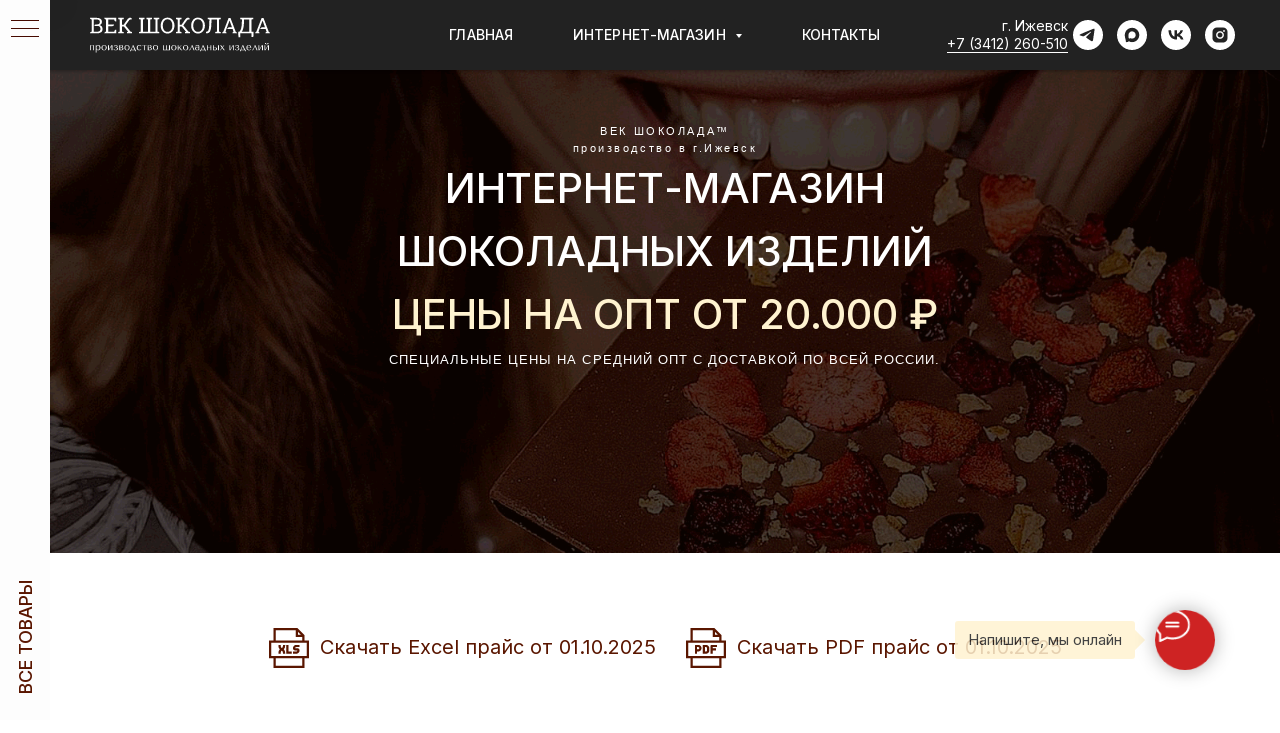

--- FILE ---
content_type: text/html; charset=UTF-8
request_url: https://vekshokolada.ru/pro20
body_size: 56381
content:
<!DOCTYPE html> <html lang="ru"> <head> <meta charset="utf-8" /> <meta http-equiv="Content-Type" content="text/html; charset=utf-8" /> <meta name="viewport" content="width=device-width, initial-scale=1.0" /> <!--metatextblock--> <title>Интернет-магазин от 20.000 р — Компания «Век Шоколада» / ☎ +7 (3412) 260-510</title> <meta name="description" content="Срок изготовления заказа 5-10 рабочих дней. Бесплатная доставка до ТК." /> <meta name="keywords" content="шоколадные фигурки оптом, шоколадные плитки оптом, горячий шоколад оптом" /> <meta property="og:url" content="https://vekshokolada.ru/pro20" /> <meta property="og:title" content="Интернет-магазин от 20.000 р — Компания «Век Шоколада» / ☎ +7 (3412) 260-510" /> <meta property="og:description" content="Срок изготовления заказа 5-10 рабочих дней. Бесплатная доставка до ТК." /> <meta property="og:type" content="website" /> <meta property="og:image" content="https://static.tildacdn.com/tild3262-3438-4233-b863-383462636561/pR06iXkQdR3l0qB4ctRq.jpg" /> <link rel="canonical" href="https://vekshokolada.ru/pro20"> <!--/metatextblock--> <meta name="format-detection" content="telephone=no" /> <meta http-equiv="x-dns-prefetch-control" content="on"> <link rel="dns-prefetch" href="https://ws.tildacdn.com"> <link rel="dns-prefetch" href="https://static.tildacdn.com"> <link rel="shortcut icon" href="https://static.tildacdn.com/tild6131-3230-4865-a162-366566336237/favicon_32.ico" type="image/x-icon" /> <link rel="apple-touch-icon" href="https://static.tildacdn.com/tild3761-6633-4530-a634-636332353461/_152-01.png"> <link rel="apple-touch-icon" sizes="76x76" href="https://static.tildacdn.com/tild3761-6633-4530-a634-636332353461/_152-01.png"> <link rel="apple-touch-icon" sizes="152x152" href="https://static.tildacdn.com/tild3761-6633-4530-a634-636332353461/_152-01.png"> <link rel="apple-touch-startup-image" href="https://static.tildacdn.com/tild3761-6633-4530-a634-636332353461/_152-01.png"> <meta name="msapplication-TileColor" content="#000000"> <meta name="msapplication-TileImage" content="https://static.tildacdn.com/tild6332-3465-4363-a566-313033333036/_270-01.png"> <!-- Assets --> <script src="https://neo.tildacdn.com/js/tilda-fallback-1.0.min.js" async charset="utf-8"></script> <link rel="stylesheet" href="https://static.tildacdn.com/css/tilda-grid-3.0.min.css" type="text/css" media="all" onerror="this.loaderr='y';"/> <link rel="stylesheet" href="https://static.tildacdn.com/ws/project1455955/tilda-blocks-page106177726.min.css?t=1768826260" type="text/css" media="all" onerror="this.loaderr='y';" /> <link rel="preconnect" href="https://fonts.gstatic.com"> <link href="https://fonts.googleapis.com/css2?family=Inter:wght@300;400;500;600;700&subset=latin,cyrillic&display=swap" rel="stylesheet"> <link rel="stylesheet" href="https://static.tildacdn.com/css/tilda-forms-1.0.min.css" type="text/css" media="all" onerror="this.loaderr='y';" /> <link rel="stylesheet" href="https://static.tildacdn.com/css/tilda-cart-1.0.min.css" type="text/css" media="all" onerror="this.loaderr='y';" /> <link rel="stylesheet" href="https://static.tildacdn.com/css/tilda-menusub-1.0.min.css" type="text/css" media="print" onload="this.media='all';" onerror="this.loaderr='y';" /> <noscript><link rel="stylesheet" href="https://static.tildacdn.com/css/tilda-menusub-1.0.min.css" type="text/css" media="all" /></noscript> <link rel="stylesheet" href="https://static.tildacdn.com/css/tilda-menu-widgeticons-1.0.min.css" type="text/css" media="all" onerror="this.loaderr='y';" /> <link rel="stylesheet" href="https://static.tildacdn.com/css/tilda-popup-1.1.min.css" type="text/css" media="print" onload="this.media='all';" onerror="this.loaderr='y';" /> <noscript><link rel="stylesheet" href="https://static.tildacdn.com/css/tilda-popup-1.1.min.css" type="text/css" media="all" /></noscript> <link rel="stylesheet" href="https://static.tildacdn.com/css/tilda-slds-1.4.min.css" type="text/css" media="print" onload="this.media='all';" onerror="this.loaderr='y';" /> <noscript><link rel="stylesheet" href="https://static.tildacdn.com/css/tilda-slds-1.4.min.css" type="text/css" media="all" /></noscript> <link rel="stylesheet" href="https://static.tildacdn.com/css/tilda-catalog-1.1.min.css" type="text/css" media="print" onload="this.media='all';" onerror="this.loaderr='y';" /> <noscript><link rel="stylesheet" href="https://static.tildacdn.com/css/tilda-catalog-1.1.min.css" type="text/css" media="all" /></noscript> <link rel="stylesheet" href="https://static.tildacdn.com/css/tilda-catalog-filters-1.0.min.css" type="text/css" media="all" onerror="this.loaderr='y';" /> <link rel="stylesheet" href="https://static.tildacdn.com/css/tilda-feed-1.1.min.css" type="text/css" media="all" onerror="this.loaderr='y';" /> <link rel="stylesheet" href="https://static.tildacdn.com/css/tilda-zoom-2.0.min.css" type="text/css" media="print" onload="this.media='all';" onerror="this.loaderr='y';" /> <noscript><link rel="stylesheet" href="https://static.tildacdn.com/css/tilda-zoom-2.0.min.css" type="text/css" media="all" /></noscript> <link rel="stylesheet" href="https://fonts.googleapis.com/css2?family=Inter:wght@300;400;500;600;700&display=swap" type="text/css" /> <script nomodule src="https://static.tildacdn.com/js/tilda-polyfill-1.0.min.js" charset="utf-8"></script> <script type="text/javascript">function t_onReady(func) {if(document.readyState!='loading') {func();} else {document.addEventListener('DOMContentLoaded',func);}}
function t_onFuncLoad(funcName,okFunc,time) {if(typeof window[funcName]==='function') {okFunc();} else {setTimeout(function() {t_onFuncLoad(funcName,okFunc,time);},(time||100));}}function t_throttle(fn,threshhold,scope) {return function() {fn.apply(scope||this,arguments);};}function t396_initialScale(t){var e=document.getElementById("rec"+t);if(e){var i=e.querySelector(".t396__artboard");if(i){window.tn_scale_initial_window_width||(window.tn_scale_initial_window_width=document.documentElement.clientWidth);var a=window.tn_scale_initial_window_width,r=[],n,l=i.getAttribute("data-artboard-screens");if(l){l=l.split(",");for(var o=0;o<l.length;o++)r[o]=parseInt(l[o],10)}else r=[320,480,640,960,1200];for(var o=0;o<r.length;o++){var d=r[o];a>=d&&(n=d)}var _="edit"===window.allrecords.getAttribute("data-tilda-mode"),c="center"===t396_getFieldValue(i,"valign",n,r),s="grid"===t396_getFieldValue(i,"upscale",n,r),w=t396_getFieldValue(i,"height_vh",n,r),g=t396_getFieldValue(i,"height",n,r),u=!!window.opr&&!!window.opr.addons||!!window.opera||-1!==navigator.userAgent.indexOf(" OPR/");if(!_&&c&&!s&&!w&&g&&!u){var h=parseFloat((a/n).toFixed(3)),f=[i,i.querySelector(".t396__carrier"),i.querySelector(".t396__filter")],v=Math.floor(parseInt(g,10)*h)+"px",p;i.style.setProperty("--initial-scale-height",v);for(var o=0;o<f.length;o++)f[o].style.setProperty("height","var(--initial-scale-height)");t396_scaleInitial__getElementsToScale(i).forEach((function(t){t.style.zoom=h}))}}}}function t396_scaleInitial__getElementsToScale(t){return t?Array.prototype.slice.call(t.children).filter((function(t){return t&&(t.classList.contains("t396__elem")||t.classList.contains("t396__group"))})):[]}function t396_getFieldValue(t,e,i,a){var r,n=a[a.length-1];if(!(r=i===n?t.getAttribute("data-artboard-"+e):t.getAttribute("data-artboard-"+e+"-res-"+i)))for(var l=0;l<a.length;l++){var o=a[l];if(!(o<=i)&&(r=o===n?t.getAttribute("data-artboard-"+e):t.getAttribute("data-artboard-"+e+"-res-"+o)))break}return r}window.TN_SCALE_INITIAL_VER="1.0",window.tn_scale_initial_window_width=null;</script> <script src="https://static.tildacdn.com/js/jquery-1.10.2.min.js" charset="utf-8" onerror="this.loaderr='y';"></script> <script src="https://static.tildacdn.com/js/tilda-scripts-3.0.min.js" charset="utf-8" defer onerror="this.loaderr='y';"></script> <script src="https://static.tildacdn.com/ws/project1455955/tilda-blocks-page106177726.min.js?t=1768826260" charset="utf-8" async onerror="this.loaderr='y';"></script> <script src="https://static.tildacdn.com/js/tilda-lazyload-1.0.min.js" charset="utf-8" async onerror="this.loaderr='y';"></script> <script src="https://static.tildacdn.com/js/tilda-forms-1.0.min.js" charset="utf-8" async onerror="this.loaderr='y';"></script> <script src="https://static.tildacdn.com/js/tilda-cart-1.1.min.js" charset="utf-8" async onerror="this.loaderr='y';"></script> <script src="https://static.tildacdn.com/js/tilda-widget-positions-1.0.min.js" charset="utf-8" async onerror="this.loaderr='y';"></script> <script src="https://static.tildacdn.com/js/tilda-menu-1.0.min.js" charset="utf-8" async onerror="this.loaderr='y';"></script> <script src="https://static.tildacdn.com/js/tilda-menusub-1.0.min.js" charset="utf-8" async onerror="this.loaderr='y';"></script> <script src="https://static.tildacdn.com/js/tilda-menu-widgeticons-1.0.min.js" charset="utf-8" async onerror="this.loaderr='y';"></script> <script src="https://static.tildacdn.com/js/tilda-zero-1.1.min.js" charset="utf-8" async onerror="this.loaderr='y';"></script> <script src="https://static.tildacdn.com/js/hammer.min.js" charset="utf-8" async onerror="this.loaderr='y';"></script> <script src="https://static.tildacdn.com/js/tilda-slds-1.4.min.js" charset="utf-8" async onerror="this.loaderr='y';"></script> <script src="https://static.tildacdn.com/js/tilda-products-1.0.min.js" charset="utf-8" async onerror="this.loaderr='y';"></script> <script src="https://static.tildacdn.com/js/tilda-catalog-1.1.min.js" charset="utf-8" async onerror="this.loaderr='y';"></script> <script src="https://static.tildacdn.com/js/tilda-submenublocks-1.0.min.js" charset="utf-8" async onerror="this.loaderr='y';"></script> <script src="https://static.tildacdn.com/js/tilda-popup-1.0.min.js" charset="utf-8" async onerror="this.loaderr='y';"></script> <script src="https://static.tildacdn.com/js/tilda-feed-1.1.min.js" charset="utf-8" async onerror="this.loaderr='y';"></script> <script src="https://static.tildacdn.com/js/tilda-zoom-2.0.min.js" charset="utf-8" async onerror="this.loaderr='y';"></script> <script src="https://static.tildacdn.com/js/tilda-zero-scale-1.0.min.js" charset="utf-8" async onerror="this.loaderr='y';"></script> <script src="https://static.tildacdn.com/js/tilda-skiplink-1.0.min.js" charset="utf-8" async onerror="this.loaderr='y';"></script> <script src="https://static.tildacdn.com/js/tilda-events-1.0.min.js" charset="utf-8" async onerror="this.loaderr='y';"></script> <!-- nominify begin --></script> <!-- BEGIN TILDA INTEGRATION WITH ROISTAT --> <script>
$(function(){
    $("form").each(function(){
        $(this).append('<input type="hidden" name="roistat_url" value="' + window.location.href + '">');
    });
});
</script> <!-- END TILDA INTEGRATION WITH ROISTAT --><!-- nominify end --><!-- nominify begin --><!-- BEGIN TURBOPARSER CODE --> <script type='text/javascript'>(function(a,b,c,d){var s = document.createElement(a); s.type = b; s.async = true; s.src = c; var ss = document.getElementsByTagName(d)[0]; ss.parentNode.insertBefore(s, ss);})('script', 'text/javascript', 'https://turboparser.ru/parser/widget/loader?hash=e1b5f119444b0efba88b3c453977ffdd&ts='+Date.now(), 'script');</script> <!-- END TURBOPARSER CODE --> <script type="text/javascript" src="https://cloudparser.ru/widget/script?hash=2ede96b2656ba50d6f3699f4ac0ae8147b6968e3" async></script><!-- nominify end --><script type="text/javascript">window.dataLayer=window.dataLayer||[];</script> <!-- Facebook Pixel Code --> <script type="text/javascript" data-tilda-cookie-type="advertising">setTimeout(function(){!function(f,b,e,v,n,t,s)
{if(f.fbq)return;n=f.fbq=function(){n.callMethod?n.callMethod.apply(n,arguments):n.queue.push(arguments)};if(!f._fbq)f._fbq=n;n.push=n;n.loaded=!0;n.version='2.0';n.agent='pltilda';n.queue=[];t=b.createElement(e);t.async=!0;t.src=v;s=b.getElementsByTagName(e)[0];s.parentNode.insertBefore(t,s)}(window,document,'script','https://connect.facebook.net/en_US/fbevents.js');fbq('init','1140977823386748');fbq('track','PageView');},2000);</script> <!-- End Facebook Pixel Code --> <!-- VK Pixel Code --> <script type="text/javascript" data-tilda-cookie-type="advertising">setTimeout(function(){!function(){var t=document.createElement("script");t.type="text/javascript",t.async=!0,t.src="https://vk.com/js/api/openapi.js?161",t.onload=function(){VK.Retargeting.Init("VK-RTRG-1196616-dGDU3"),VK.Retargeting.Hit()},document.head.appendChild(t)}();},2000);</script> <!-- End VK Pixel Code --> </head> <body class="t-body" style="margin:0;"> <!--allrecords--> <div id="allrecords" class="t-records" data-hook="blocks-collection-content-node" data-tilda-project-id="1455955" data-tilda-page-id="106177726" data-tilda-page-alias="pro20" data-tilda-formskey="2e714b7d14edcded186b074190d29c5b" data-blocks-animationoff="yes" data-tilda-lazy="yes" data-tilda-project-lang="RU" data-tilda-root-zone="com" data-tilda-project-headcode="yes" data-tilda-page-headcode="yes" data-tilda-project-country="RU"> <!--header--> <header id="t-header" class="t-records" data-hook="blocks-collection-content-node" data-tilda-project-id="1455955" data-tilda-page-id="18642374" data-tilda-page-alias="head" data-tilda-formskey="2e714b7d14edcded186b074190d29c5b" data-tilda-lazy="yes" data-tilda-project-lang="RU" data-tilda-root-zone="com" data-tilda-project-headcode="yes" data-tilda-project-country="RU"> <div id="rec1725823891" class="r t-rec t-screenmin-980px" style=" " data-animationappear="off" data-record-type="257" data-screen-min="980px"> <!-- T228 --> <div id="nav1725823891marker"></div> <div id="nav1725823891" class="t228 t228__positionfixed " style="background-color: rgba(34,34,34,1); height:70px; " data-bgcolor-hex="#222222" data-bgcolor-rgba="rgba(34,34,34,1)" data-navmarker="nav1725823891marker" data-appearoffset="" data-bgopacity-two="100" data-menushadow="" data-menushadow-css="0px 1px 3px rgba(0,0,0,0.3)" data-bgopacity="1" data-bgcolor-rgba-afterscroll="rgba(34,34,34,1)" data-menu-items-align="center" data-menu="yes"> <div class="t228__maincontainer " style="height:70px;"> <div class="t228__padding40px"></div> <div class="t228__leftside"> <div class="t228__leftcontainer"> <a href="/" class="t228__imgwrapper"> <img class="t228__imglogo t228__imglogomobile"
src="https://static.tildacdn.com/tild3234-3237-4264-a330-646135623032/Logo-white-vek-shoko.svg"
imgfield="img"
style="max-width: 180px; width: 180px; min-width: 180px; height: auto; display: block;"
alt="Век Шоколада"> </a> </div> </div> <div class="t228__centerside "> <nav class="t228__centercontainer"> <ul role="list" class="t228__list t-menu__list t228__list_hidden"> <li class="t228__list_item"
style="padding:0 30px 0 0;"> <a class="t-menu__link-item"
href="/" data-menu-submenu-hook="" data-menu-item-number="1">
Главная
</a> </li> <li class="t228__list_item"
style="padding:0 30px;"> <a class="t-menu__link-item"
href=""
aria-expanded="false" role="button" data-menu-submenu-hook="link_sub2_1725823891" data-menu-item-number="2">
Интернет-магазин
</a> <div class="t-menusub" data-submenu-hook="link_sub2_1725823891" data-submenu-margin="15px" data-add-submenu-arrow="on"> <div class="t-menusub__menu"> <div class="t-menusub__content"> <ul role="list" class="t-menusub__list"> <li class="t-menusub__list-item t-name t-name_xs"> <a class="t-menusub__link-item t-name t-name_xs"
href="/shop" data-menu-item-number="2">Все разделы магазина</a> </li> <li class="t-menusub__list-item t-name t-name_xs"> <a class="t-menusub__link-item t-name t-name_xs"
href="/pro5" data-menu-item-number="2">Опт от 5 000 р</a> </li> <li class="t-menusub__list-item t-name t-name_xs"> <a class="t-menusub__link-item t-name t-name_xs"
href="/pro20" data-menu-item-number="2">Опт от 20 000 р</a> </li> <li class="t-menusub__list-item t-name t-name_xs"> <a class="t-menusub__link-item t-name t-name_xs"
href="/pro50" data-menu-item-number="2">Опт от 50 000 р</a> </li> </ul> </div> </div> </div> </li> <li class="t228__list_item"
style="padding:0 0 0 30px;"> <a class="t-menu__link-item"
href="/contacts" data-menu-submenu-hook="" data-menu-item-number="3">
Контакты
</a> </li> </ul> </nav> </div> <div class="t228__rightside"> <div class="t228__rightcontainer"> <div class="t228__right_descr" field="descr"><div style="font-size: 14px; line-height: 18px;" data-customstyle="yes"><span style="color: rgb(255, 255, 255); font-weight: 400;">г. Ижевск</span><br /><a href="tel:+73412260510" style="color: rgb(255, 255, 255); box-shadow: none; text-decoration: none; border-bottom: 1px solid rgb(255, 255, 255); font-weight: 400;">+7 (3412) 260-510</a></div></div> <div class="t-sociallinks"> <ul role="list" class="t-sociallinks__wrapper" aria-label="Соц. сети"> <!-- new soclinks --><li class="t-sociallinks__item t-sociallinks__item_telegram"><a href="https://t.me/vekshokolada" target="_blank" rel="nofollow" aria-label="telegram" style="width: 30px; height: 30px;"><svg class="t-sociallinks__svg" role="presentation" width=30px height=30px viewBox="0 0 100 100" fill="none"
xmlns="http://www.w3.org/2000/svg"> <path fill-rule="evenodd" clip-rule="evenodd"
d="M50 100c27.614 0 50-22.386 50-50S77.614 0 50 0 0 22.386 0 50s22.386 50 50 50Zm21.977-68.056c.386-4.38-4.24-2.576-4.24-2.576-3.415 1.414-6.937 2.85-10.497 4.302-11.04 4.503-22.444 9.155-32.159 13.734-5.268 1.932-2.184 3.864-2.184 3.864l8.351 2.577c3.855 1.16 5.91-.129 5.91-.129l17.988-12.238c6.424-4.38 4.882-.773 3.34.773l-13.49 12.882c-2.056 1.804-1.028 3.35-.129 4.123 2.55 2.249 8.82 6.364 11.557 8.16.712.467 1.185.778 1.292.858.642.515 4.111 2.834 6.424 2.319 2.313-.516 2.57-3.479 2.57-3.479l3.083-20.226c.462-3.511.993-6.886 1.417-9.582.4-2.546.705-4.485.767-5.362Z"
fill="#ffffff" /> </svg></a></li>&nbsp;<li class="t-sociallinks__item t-sociallinks__item_maxmessenger"><a href="https://max.ru/u/f9LHodD0cOKUWf1hyR6f-GYp4Yqxs-whKOEIS7nPcjJfoRv_Dx08O-efje0" target="_blank" rel="nofollow" aria-label="maxmessenger" style="width: 30px; height: 30px;"><svg class="t-sociallinks__svg" role="presentation" width=30px height=30px viewBox="0 0 48 48" fill="none" xmlns="http://www.w3.org/2000/svg"> <path fill-rule="evenodd" clip-rule="evenodd" d="M24 0C37.2548 0 48 10.7452 48 24C48 37.2548 37.2548 48 24 48C10.7452 48 0 37.2548 0 24C0 10.7452 10.7452 0 24 0ZM24.2314 12.5C17.8663 12.5 12.4942 17.4255 12.4941 23.9727C12.4941 26.714 13.0015 28.6059 13.4482 30.3047C13.8233 31.6836 14.1543 32.9467 14.1543 34.4414C14.3143 36.4326 17.9823 35.2685 19.1406 33.7793C20.9718 35.1031 22.0251 35.4346 24.292 35.4346C30.5586 35.4011 35.6151 30.2999 35.5938 24.0332C35.5937 17.6682 30.602 12.5 24.2314 12.5ZM24.3857 18.1592V18.165C27.5981 18.349 30.0709 21.0719 29.9453 24.2871C29.7296 27.4955 26.9854 29.9406 23.7734 29.7861C22.768 29.7055 21.8016 29.3614 20.9717 28.7881C20.4699 29.2899 19.6648 29.9402 19.3447 29.8633C18.6774 29.6868 17.8938 26.2951 18.335 23.5098C18.87 20.1452 21.2859 17.9993 24.3857 18.1592Z" fill="#ffffff"/> </svg></a></li>&nbsp;<li class="t-sociallinks__item t-sociallinks__item_vk"><a href="https://vk.com/vekshokolada" target="_blank" rel="nofollow" aria-label="vk" style="width: 30px; height: 30px;"><svg class="t-sociallinks__svg" role="presentation" width=30px height=30px viewBox="0 0 100 100" fill="none"
xmlns="http://www.w3.org/2000/svg"> <path fill-rule="evenodd" clip-rule="evenodd"
d="M50 100c27.614 0 50-22.386 50-50S77.614 0 50 0 0 22.386 0 50s22.386 50 50 50ZM25 34c.406 19.488 10.15 31.2 27.233 31.2h.968V54.05c6.278.625 11.024 5.216 12.93 11.15H75c-2.436-8.87-8.838-13.773-12.836-15.647C66.162 47.242 71.783 41.62 73.126 34h-8.058c-1.749 6.184-6.932 11.805-11.867 12.336V34h-8.057v21.611C40.147 54.362 33.838 48.304 33.556 34H25Z"
fill="#ffffff" /> </svg></a></li>&nbsp;<li class="t-sociallinks__item t-sociallinks__item_instagram"><a href="https://instagram.com/vekshokolada" target="_blank" rel="nofollow" aria-label="instagram" style="width: 30px; height: 30px;"><svg class="t-sociallinks__svg" role="presentation" width=30px height=30px viewBox="0 0 100 100" fill="none" xmlns="http://www.w3.org/2000/svg"> <path fill-rule="evenodd" clip-rule="evenodd" d="M50 100C77.6142 100 100 77.6142 100 50C100 22.3858 77.6142 0 50 0C22.3858 0 0 22.3858 0 50C0 77.6142 22.3858 100 50 100ZM25 39.3918C25 31.4558 31.4566 25 39.3918 25H60.6082C68.5442 25 75 31.4566 75 39.3918V60.8028C75 68.738 68.5442 75.1946 60.6082 75.1946H39.3918C31.4558 75.1946 25 68.738 25 60.8028V39.3918ZM36.9883 50.0054C36.9883 42.8847 42.8438 37.0922 50.0397 37.0922C57.2356 37.0922 63.0911 42.8847 63.0911 50.0054C63.0911 57.1252 57.2356 62.9177 50.0397 62.9177C42.843 62.9177 36.9883 57.1252 36.9883 50.0054ZM41.7422 50.0054C41.7422 54.5033 45.4641 58.1638 50.0397 58.1638C54.6153 58.1638 58.3372 54.5041 58.3372 50.0054C58.3372 45.5066 54.6145 41.8469 50.0397 41.8469C45.4641 41.8469 41.7422 45.5066 41.7422 50.0054ZM63.3248 39.6355C65.0208 39.6355 66.3956 38.2606 66.3956 36.5646C66.3956 34.8687 65.0208 33.4938 63.3248 33.4938C61.6288 33.4938 60.2539 34.8687 60.2539 36.5646C60.2539 38.2606 61.6288 39.6355 63.3248 39.6355Z" fill="#ffffff"/> </svg></a></li><!-- /new soclinks --> </ul> </div> </div> </div> <div class="t228__padding40px"> </div> </div> </div> <style>@media screen and (max-width:980px){#rec1725823891 .t228__leftcontainer{padding:20px;}#rec1725823891 .t228__imglogo{padding:20px 0;}#rec1725823891 .t228{position:static;}}</style> <script>window.addEventListener('load',function() {t_onFuncLoad('t228_setWidth',function() {t228_setWidth('1725823891');});});window.addEventListener('resize',t_throttle(function() {t_onFuncLoad('t228_setWidth',function() {t228_setWidth('1725823891');});t_onFuncLoad('t_menu__setBGcolor',function() {t_menu__setBGcolor('1725823891','.t228');});}));t_onReady(function() {t_onFuncLoad('t_menu__highlightActiveLinks',function() {t_menu__highlightActiveLinks('.t228__list_item a');});t_onFuncLoad('t_menu__findAnchorLinks',function() {t_menu__findAnchorLinks('1725823891','.t228__list_item a');});t_onFuncLoad('t228__init',function() {t228__init('1725823891');});t_onFuncLoad('t_menu__setBGcolor',function() {t_menu__setBGcolor('1725823891','.t228');});t_onFuncLoad('t_menu__interactFromKeyboard',function() {t_menu__interactFromKeyboard('1725823891');});t_onFuncLoad('t228_setWidth',function() {t228_setWidth('1725823891');});t_onFuncLoad('t_menu__changeBgOpacity',function() {t_menu__changeBgOpacity('1725823891','.t228');window.addEventListener('scroll',t_throttle(function() {t_menu__changeBgOpacity('1725823891','.t228');}));});});</script> <style>#rec1725823891 .t-menu__link-item{-webkit-transition:color 0.3s ease-in-out,opacity 0.3s ease-in-out;transition:color 0.3s ease-in-out,opacity 0.3s ease-in-out;}#rec1725823891 .t-menu__link-item.t-active:not(.t978__menu-link){color:#fff3d0 !important;font-weight:400 !important;opacity:1 !important;}@supports (overflow:-webkit-marquee) and (justify-content:inherit){#rec1725823891 .t-menu__link-item,#rec1725823891 .t-menu__link-item.t-active{opacity:1 !important;}}</style> <style>#rec1725823891{--menusub-text-color:#ffffff;--menusub-bg:#222222;--menusub-shadow:0px 15px 30px -10px rgba(0,11,48,0.2);--menusub-radius:0px;--menusub-border:1px solid #222222;--menusub-width:260px;--menusub-transition:0.3s ease-in-out;--menusub-active-color:#fff3d0;--menusub-hover-color:#fff3d0;}#rec1725823891 .t-menusub__link-item,#rec1725823891 .t-menusub__innermenu-link{-webkit-transition:color var(--menusub-transition),opacity var(--menusub-transition);transition:color var(--menusub-transition),opacity var(--menusub-transition);}#rec1725823891 .t-menusub__link-item.t-active,#rec1725823891 .t-menusub__innermenu-link.t-active{color:var(--menusub-active-color) !important;font-weight:400 !important;}#rec1725823891 .t-menusub__link-item:not(.t-active):not(.tooltipstered):hover,#rec1725823891 .t-menusub__innermenu-link:not(.t-active):hover{color:var(--menusub-hover-color) !important;}@supports (overflow:-webkit-marquee) and (justify-content:inherit){#rec1725823891 .t-menusub__link-item,#rec1725823891 .t-menusub__link-item.t-active{opacity:1 !important;}}@media screen and (max-width:980px){#rec1725823891 .t-menusub__menu .t-menusub__link-item,#rec1725823891 .t-menusub__menu .t-menusub__innermenu-link{color:var(--menusub-text-color) !important;}#rec1725823891 .t-menusub__menu .t-menusub__link-item.t-active{color:var(--menusub-active-color) !important;}#rec1725823891 .t-menusub__menu .t-menusub__list-item:has(.t-active){background-color:var(--menusub-hover-bg);}}#rec1725823891 .t-menusub__menu_top:after{border-top-color:var(--menusub-bg);}#rec1725823891 .t-menusub__menu_bottom:after{border-bottom-color:var(--menusub-bg);}#rec1725823891 .t-menusub__menu_top:before{bottom:-21px;border-top-color:#222222;}#rec1725823891 .t-menusub__menu_bottom:before{top:-21px;border-bottom-color:#222222;}@media screen and (max-width:980px){#rec1725823891 .t-menusub__menu-wrapper{background-color:var(--menusub-bg) !important;border-radius:var(--menusub-radius) !important;border:var(--menusub-border) !important;box-shadow:var(--menusub-shadow) !important;overflow:auto;max-width:var(--mobile-max-width);}#rec1725823891 .t-menusub__menu-wrapper .t-menusub__content{background-color:transparent !important;border:none !important;box-shadow:none !important;border-radius:0 !important;margin-top:0 !important;}}</style> <script>t_onReady(function() {setTimeout(function(){t_onFuncLoad('t_menusub_init',function() {t_menusub_init('1725823891');});},500);});</script> <style>@media screen and (min-width:981px){#rec1725823891 .t-menusub__menu{background-color:var(--menusub-bg);text-align:left;max-width:var(--menusub-width);border-radius:var(--menusub-radius);border:var(--menusub-border);box-shadow:var(--menusub-shadow);}}</style> <style> #rec1725823891 a.t-menusub__link-item{font-size:13px;line-height:1.4;color:#ffffff;font-weight:500;font-family:'Inter';text-transform:uppercase;}</style> <style> #rec1725823891 .t228__leftcontainer a{font-size:18px;color:#5a1600;font-weight:400;text-transform:uppercase;}#rec1725823891 a.t-menu__link-item{font-size:14px;line-height:1.4;color:#ffffff;font-weight:500;text-transform:uppercase;font-family:'Inter';letter-spacing:0.1px;opacity:1;}#rec1725823891 .t228__right_langs_lang a{font-size:14px;line-height:1.4;color:#ffffff;font-weight:500;text-transform:uppercase;font-family:'Inter';letter-spacing:0.1px;opacity:1;}#rec1725823891 .t228__right_descr{font-size:13px;color:#5a1600;}</style> <style> #rec1725823891 .t228__logo{font-size:18px;color:#5a1600;font-weight:400;text-transform:uppercase;}</style> <style>#rec1725823891 .t228 {box-shadow:0px 1px 3px rgba(0,0,0,0.3);}</style> </div> <div id="rec1725823901" class="r t-rec t-screenmax-980px" style=" " data-animationappear="off" data-record-type="975" data-screen-max="980px"> <!-- T975 --> <div class="t975 " style="background-color: rgba(34,34,34,1); " data-bgcolor-hex="#222222" data-bgcolor-rgba="rgba(34,34,34,1)" data-navmarker="nav1725823901marker" data-appearoffset="300px" data-bgopacity="1" data-menu="yes"> <nav class="t975__wrapper"> <ul role="list" class="t975__inner-wrapper t-menu__list"> <li class="t975__list-item"> <a class="t975__menu-link"
href="/"> <div class="t975__menu-item"> <div class="t975__icon-wrapper" style="opacity:1"> <img class="t975__menu-icon"
src="https://static.tildacdn.com/tild3662-3336-4431-b466-616664383139/Home.svg"
imgfield="li_img__5317215700810"
alt=""> </div> <div class="t975__menu-text" style="margin-top: 2px;" field="li_title__5317215700810">Главная</div> </div> </a> </li> <li class="t975__list-item"> <a class="t975__menu-link"
href="#submenu:more"> <div class="t975__menu-item"> <div class="t975__icon-wrapper" style="opacity:1"> <img class="t975__menu-icon"
src="https://static.tildacdn.com/tild6362-6333-4134-b264-343034373861/Shop-2.svg"
imgfield="li_img__6317215700812"
alt=""> </div> <div class="t975__menu-text" style="margin-top: 2px;" field="li_title__6317215700812">Магазин</div> </div> </a> </li> <li class="t975__list-item"> <a class="t975__menu-link"
href="https://vekshokolada.ru/contacts"> <div class="t975__menu-item"> <div class="t975__icon-wrapper" style="opacity:1"> <img class="t975__menu-icon"
src="https://static.tildacdn.com/tild3766-3461-4038-b363-643133636139/Contact.svg"
imgfield="li_img__4317215700814"
alt=""> </div> <div class="t975__menu-text" style="margin-top: 2px;" field="li_title__4317215700814">Контакты</div> </div> </a> </li> </ul> </nav> </div> <script>t_onReady(function() {t_onFuncLoad('t975_init',function() {t975_init('1725823901');});});t_onFuncLoad('t_menu__interactFromKeyboard',function() {t_menu__interactFromKeyboard('1725823901');});</script> <style>#rec1725823901 .t975{border-color:#E2E2E2;}@media screen and (min-width:640px){#rec1725823901 .t975__menu-text{margin-top:7px !important;}}</style> <style>#rec1725823901 .t-active .t975__menu-text{color:#fff3d0!important;opacity:0.50!important;}#rec1725823901 .t-active .t975__icon-wrapper{opacity:0.50!important;}</style> <style>#rec1725823901 .t975__wrapper::before{background-image:linear-gradient(to left,rgba(34,34,34,0) 0%,rgba(34,34,34,1) 100%);}#rec1725823901 .t975__wrapper::after{background-image:linear-gradient(to right,rgba(34,34,34,0) 0%,rgba(34,34,34,1) 100%);}</style> <style>@media screen and (max-width:480px){#rec1725823901 .t975__list-item{min-width:calc(100% / 3);}}</style> <style>#rec1725823901 .t-menu__link-item{-webkit-transition:color 0.3s ease-in-out,opacity 0.3s ease-in-out;transition:color 0.3s ease-in-out,opacity 0.3s ease-in-out;}#rec1725823901 .t-menu__link-item.t-active:not(.t978__menu-link){color:#fff3d0 !important;opacity:0.50 !important;}@supports (overflow:-webkit-marquee) and (justify-content:inherit){#rec1725823901 .t-menu__link-item,#rec1725823901 .t-menu__link-item.t-active{opacity:1 !important;}}</style> <style> #rec1725823901 .t975__menu-text{font-size:11px;line-height:1.4;color:#ffffff;font-family:'Inter';font-weight:600;letter-spacing:0px;opacity:1;}</style> </div> <div id="rec1725823911" class="r t-rec" style=" " data-animationappear="off" data-record-type="794"> <!-- T794 --> <div class="t794" data-tooltip-hook="#submenu:more" data-tooltip-margin="0px" data-add-arrow=""> <div class="t794__tooltip-menu"> <div class="t794__content"> <ul class="t794__list" role="menu" aria-label=""> <li class="t794__list_item t-submenublocks__item t-name t-name_xs"> <a class="t794__typo t794__typo_1725823911 t794__link t-name t-name_xs"
role="menuitem"
href="/shop"
style="color:#ffffff;font-size:13px;font-weight:500;font-family:'Inter';text-transform:uppercase;letter-spacing:0px;" data-menu-item-number="1">Все разделы магазина</a> </li> <li class="t794__list_item t-submenublocks__item t-name t-name_xs"> <a class="t794__typo t794__typo_1725823911 t794__link t-name t-name_xs"
role="menuitem"
href="/pro5"
style="color:#ffffff;font-size:13px;font-weight:500;font-family:'Inter';text-transform:uppercase;letter-spacing:0px;" data-menu-item-number="2">Опт от 5 000 р</a> </li> <li class="t794__list_item t-submenublocks__item t-name t-name_xs"> <a class="t794__typo t794__typo_1725823911 t794__link t-name t-name_xs"
role="menuitem"
href="/pro20"
style="color:#ffffff;font-size:13px;font-weight:500;font-family:'Inter';text-transform:uppercase;letter-spacing:0px;" data-menu-item-number="3">Опт от 20 000 р</a> </li> <li class="t794__list_item t-submenublocks__item t-name t-name_xs"> <a class="t794__typo t794__typo_1725823911 t794__link t-name t-name_xs"
role="menuitem"
href="/pro50"
style="color:#ffffff;font-size:13px;font-weight:500;font-family:'Inter';text-transform:uppercase;letter-spacing:0px;" data-menu-item-number="4">Опт от 50 000 р</a> </li> </ul> </div> </div> </div> <script>t_onReady(function() {t_onFuncLoad('t794_init',function() {t794_init('1725823911');});});</script> <style>#rec1725823911 .t794__tooltip-menu,a[data-tooltip-menu-id="1725823911"] + .t794__tooltip-menu{background-color:#222222;text-align:center;max-width:220px;border-radius:8px;border:1px solid #222222;}#rec1725823911 .t794__content{background-color:#222222;border-radius:8px;}@media screen and (max-width:980px){a[data-tooltip-menu-id="1725823911"] + .t794__tooltip-menu{max-width:100%;}}</style> <style>#rec1725823911 .t794__typo.t-active,a[data-tooltip-menu-id="1725823911"] + .t794__tooltip-menu .t794__typo.t-active{color:#fff3d0 !important;}</style> <style></style> <style>#rec1725823911 .t794__tooltip-menu,a[data-tooltip-menu-id="1725823911"] + .t794__tooltip-menu {box-shadow:0px 15px 30px -10px rgba(0,11,48,0.2);}</style> </div> </header> <!--/header--> <div id="rec1725903671" class="r t-rec" style=" " data-animationappear="off" data-record-type="706"> <!--tcart--> <!-- @classes: t-text t-text_xs t-name t-name_xs t-name_md t-btn t-btn_sm --> <script>t_onReady(function() {setTimeout(function() {t_onFuncLoad('tcart__init',function() {tcart__init('1725903671',{cssClassName:''});});},50);var userAgent=navigator.userAgent.toLowerCase();var body=document.body;if(!body) return;if(userAgent.indexOf('instagram')!==-1&&userAgent.indexOf('iphone')!==-1) {body.style.position='relative';}
var rec=document.querySelector('#rec1725903671');if(!rec) return;var cartWindow=rec.querySelector('.t706__cartwin,.t706__cartpage');var allRecords=document.querySelector('.t-records');var currentMode=allRecords.getAttribute('data-tilda-mode');if(cartWindow&&currentMode!=='edit'&&currentMode!=='preview') {cartWindow.addEventListener('scroll',t_throttle(function() {if(window.lazy==='y'||document.querySelector('#allrecords').getAttribute('data-tilda-lazy')==='yes') {t_onFuncLoad('t_lazyload_update',function() {t_lazyload_update();});}},500));}});</script> <div class="t706" data-cart-countdown="yes" data-project-currency="р." data-project-currency-side="r" data-project-currency-sep="," data-project-currency-code="RUB" data-cart-minorder="20000"> <div class="t706__carticon t706__carticon_sm" style=""> <div class="t706__carticon-text t-name t-name_xs"></div> <div class="t706__carticon-wrapper"> <div class="t706__carticon-imgwrap"> <svg role="img" style="stroke:#5a1600;" class="t706__carticon-img" xmlns="http://www.w3.org/2000/svg" viewBox="0 0 64 64"> <path fill="none" stroke-width="2" stroke-miterlimit="10" d="M44 18h10v45H10V18h10z"/> <path fill="none" stroke-width="2" stroke-miterlimit="10" d="M22 24V11c0-5.523 4.477-10 10-10s10 4.477 10 10v13"/> </svg> </div> <div class="t706__carticon-counter js-carticon-counter"></div> </div> </div> <div class="t706__cartwin" style="display: none;"> <div class="t706__close t706__cartwin-close"> <button type="button" class="t706__close-button t706__cartwin-close-wrapper" aria-label="Закрыть корзину"> <svg role="presentation" class="t706__close-icon t706__cartwin-close-icon" width="23px" height="23px" viewBox="0 0 23 23" version="1.1" xmlns="http://www.w3.org/2000/svg" xmlns:xlink="http://www.w3.org/1999/xlink"> <g stroke="none" stroke-width="1" fill="#fff" fill-rule="evenodd"> <rect transform="translate(11.313708, 11.313708) rotate(-45.000000) translate(-11.313708, -11.313708) " x="10.3137085" y="-3.6862915" width="2" height="30"></rect> <rect transform="translate(11.313708, 11.313708) rotate(-315.000000) translate(-11.313708, -11.313708) " x="10.3137085" y="-3.6862915" width="2" height="30"></rect> </g> </svg> </button> </div> <div class="t706__cartwin-content"> <div class="t706__cartwin-top"> <div class="t706__cartwin-heading t-name t-name_xl">ВАШ ЗАКАЗ</div> </div> <div class="t706__cartwin-products"></div> <div class="t706__cartwin-bottom"> <div class="t706__cartwin-prodamount-wrap t-descr t-descr_sm"> <span class="t706__cartwin-prodamount-label"></span> <span class="t706__cartwin-prodamount"></span> </div> </div> <div class="t706__form-upper-text t-descr t-descr_xs">Корзина для оформления заказ от 20.000 р.</div> <div class="t706__orderform "> <form
id="form1725903671" name='form1725903671' role="form" action='' method='POST' data-formactiontype="2" data-inputbox=".t-input-group" data-success-url="/pro/thanks"
class="t-form js-form-proccess t-form_inputs-total_13 " data-formsended-callback="t706_onSuccessCallback"> <input type="hidden" name="formservices[]" value="f009f60e7c08feaf0090883f6713b789" class="js-formaction-services"> <input type="hidden" name="formservices[]" value="e81b7f92c64888f747d835b77e4cacc6" class="js-formaction-services"> <input type="hidden" name="formservices[]" value="d203825775e458253c640d42b5389685" class="js-formaction-services"> <input type="hidden" name="formservices[]" value="d08290c36e8004ef61a6b10304aab1ad" class="js-formaction-services"> <input type="hidden" name="formservices[]" value="f6d3f2a0d3cdc8915f99a1f567e65e33" class="js-formaction-services"> <input type="hidden" name="tildaspec-formname" tabindex="-1" value="Cart"> <!-- @classes t-title t-text t-btn --> <div class="js-successbox t-form__successbox t-text t-text_md"
aria-live="polite"
style="display:none;color:#5a1600;"></div> <div
class="t-form__inputsbox
t-form__inputsbox_inrow "> <div
class=" t-input-group t-input-group_nm " data-input-lid="1496239431201" data-field-type="nm" data-field-name="name"> <label
for='input_1496239431201'
class="t-input-title t-descr t-descr_md"
id="field-title_1496239431201" data-redactor-toolbar="no"
field="li_title__1496239431201"
style="color:;">ДАННЫЕ ЗАКАЗЧИКА</label> <div class="t-input-block "> <input
type="text"
autocomplete="name"
name="name"
id="input_1496239431201"
class="t-input js-tilda-rule"
value=""
placeholder="ФИО" data-tilda-req="1" aria-required="true" data-tilda-rule="name"
aria-describedby="error_1496239431201"
style="color:#5a1600;border:1px solid #5a1600;"> </div> <div class="t-input-error" aria-live="polite" id="error_1496239431201"></div> </div> <div
class=" t-input-group t-input-group_ph " data-input-lid="1496239478607" data-field-async="true" data-field-type="ph" data-field-name="phone"> <div class="t-input-block "> <input
type="tel"
autocomplete="tel"
name="phone"
id="input_1496239478607" data-phonemask-init="no" data-phonemask-id="1725903671" data-phonemask-lid="1496239478607" data-phonemask-maskcountry="RU" class="t-input js-phonemask-input js-tilda-rule"
value=""
placeholder="+7(000)000-0000" data-tilda-req="1" aria-required="true" aria-describedby="error_1496239478607"
style="color:#5a1600;border:1px solid #5a1600;"> <script type="text/javascript">t_onReady(function() {t_onFuncLoad('t_loadJsFile',function() {t_loadJsFile('https://static.tildacdn.com/js/tilda-phone-mask-1.1.min.js',function() {t_onFuncLoad('t_form_phonemask_load',function() {var phoneMasks=document.querySelectorAll('#rec1725903671 [data-phonemask-lid="1496239478607"]');t_form_phonemask_load(phoneMasks);});})})});</script> </div> <div class="t-input-error" aria-live="polite" id="error_1496239478607"></div> </div> <div
class=" t-input-group t-input-group_em " data-input-lid="1496239459190" data-field-type="em" data-field-name="email"> <div class="t-input-block "> <input
type="email"
autocomplete="email"
name="email"
id="input_1496239459190"
class="t-input js-tilda-rule"
value=""
placeholder="Email" data-tilda-req="1" aria-required="true" data-tilda-rule="email"
aria-describedby="error_1496239459190"
style="color:#5a1600;border:1px solid #5a1600;"> </div> <div class="t-input-error" aria-live="polite" id="error_1496239459190"></div> </div> <div
class=" t-input-group t-input-group_sb " data-input-lid="1620838813952" data-field-type="sb" data-field-name="type"> <div class="t-input-block "> <div class="t-select__wrapper"> <select
name="type"
id="input_1620838813952"
class="t-select js-tilda-rule" data-tilda-req="1" aria-required="true" style="color:#5a1600;border:1px solid #5a1600;"> <option
value=""
style="color:#5a1600;">
Сфера деятельности
</option> <option
value="Кондитерский магазин"
style="color:#5a1600;">
Кондитерский магазин
</option> <option
value="Чайный отдел"
style="color:#5a1600;">
Чайный отдел
</option> <option
value="Магазин подарки / сувениры"
style="color:#5a1600;">
Магазин подарки / сувениры
</option> <option
value="Цветочный салон"
style="color:#5a1600;">
Цветочный салон
</option> <option
value="Интернет-магазин"
style="color:#5a1600;">
Интернет-магазин
</option> <option
value="Рекламное агентство"
style="color:#5a1600;">
Рекламное агентство
</option> <option
value="Корпоративный заказ"
style="color:#5a1600;">
Корпоративный заказ
</option> <option
value="Продуктовый магазин"
style="color:#5a1600;">
Продуктовый магазин
</option> <option
value="Торговая сеть"
style="color:#5a1600;">
Торговая сеть
</option> <option
value="Оптовик"
style="color:#5a1600;">
Оптовик
</option> <option
value="Horeca"
style="color:#5a1600;">
Horeca
</option> <option
value="Совместные покупки"
style="color:#5a1600;">
Совместные покупки
</option> <option
value="Себе на подарки (физ лицо / организация)"
style="color:#5a1600;">
Себе на подарки (физ лицо / организация)
</option> <option
value="Другое"
style="color:#5a1600;">
Другое
</option> </select> <style>#rec1725903671 .t-select__wrapper:after{border-top-color:#5a1600;}</style> </div> </div> <div class="t-input-error" aria-live="polite" id="error_1620838813952"></div> </div> <div
class=" t-input-group t-input-group_uw " data-input-lid="1620838968390" data-field-async="true" data-field-type="uw" data-field-name="file"> <div
class="t-input-title t-descr t-descr_md"
id="field-title_1620838968390" data-redactor-toolbar="no"
field="li_title__1620838968390"
style="color:;">Ваши реквизиты</div> <div
class="t-input-subtitle t-descr t-descr_xxs t-opacity_70" data-redactor-toolbar="no"
field="li_subtitle__1620838968390"
style="color:;">Прикрепите карточку предприятия</div> <div class="t-input-block "> <div class="t-upwidget" style="margin-bottom:10px;"> <input
type="file"
type="hidden"
role="upwidget-uploader"
class="js-tilda-rule"
name="file" data-tilda-upwidget-key="yandex-b49153ff0cdc8741cb4dc85" data-tilda-upwidget-multiple="1"
style="display:none;"> <script src='https://static.tildacdn.com/js/tilda-upwidget-1.1.min.js' async></script> </div> <style>#rec1725903671 .t-upwidget .t-upwidget-container__button {color:#ffffff;background-color:#5a1600;border-width:0px;border-style:none !important;box-shadow:none !important;transition-duration:0.2s;transition-property:background-color,color,border-color,box-shadow,opacity,transform,gap;transition-timing-function:ease-in-out;}</style> </div> <div class="t-input-error" aria-live="polite" id="error_1620838968390"></div> </div> <div
class=" t-input-group t-input-group_ws " data-input-lid="1620839062003" data-field-type="ws" data-field-name=""> <div class="t-input-block "> <div
class=""
style="height:34px">&nbsp;</div> </div> <div class="t-input-error" aria-live="polite" id="error_1620839062003"></div> </div> <div
class=" t-input-group t-input-group_in " data-input-lid="1620839072682" data-field-type="in" data-field-name="recipient"> <label
for='input_1620839072682'
class="t-input-title t-descr t-descr_md"
id="field-title_1620839072682" data-redactor-toolbar="no"
field="li_title__1620839072682"
style="color:;">ДАННЫЕ ПО ДОСТАВКЕ</label> <div
class="t-input-subtitle t-descr t-descr_xxs t-opacity_70" data-redactor-toolbar="no"
field="li_subtitle__1620839072682"
style="color:;">Получатель: Тел, ФИО, серия и номер паспорта / Тел и ИНН (если получатель юр лицо)</div> <div class="t-input-block "> <input
type="text"
name="recipient"
id="input_1620839072682"
class="t-input js-tilda-rule"
value=""
placeholder="8 999-888-77-77, Фамилия Имя Отчество, 1111 222333" data-tilda-req="1" aria-required="true"
aria-describedby="error_1620839072682"
style="color:#5a1600;border:1px solid #5a1600;"> </div> <div class="t-input-error" aria-live="polite" id="error_1620839072682"></div> </div> <div
class=" t-input-group t-input-group_in " data-input-lid="1620839289553" data-field-type="in" data-field-name="town"> <div
class="t-input-subtitle t-descr t-descr_xxs t-opacity_70" data-redactor-toolbar="no"
field="li_subtitle__1620839289553"
style="color:;">Город доставки и адрес пункта выдачи</div> <div class="t-input-block "> <input
type="text"
name="town"
id="input_1620839289553"
class="t-input js-tilda-rule"
value=""
placeholder="Полный адрес, если нужна доставка до двери"
aria-describedby="error_1620839289553"
style="color:#5a1600;border:1px solid #5a1600;"> </div> <div class="t-input-error" aria-live="polite" id="error_1620839289553"></div> </div> <div
class=" t-input-group t-input-group_sb " data-input-lid="1620839342755" data-field-type="sb" data-field-name="tk"> <div class="t-input-block "> <div class="t-select__wrapper"> <select
name="tk"
id="input_1620839342755"
class="t-select js-tilda-rule" data-tilda-req="1" aria-required="true" style="color:#5a1600;border:1px solid #5a1600;"> <option
value=""
style="color:#5a1600;">
Выберите транспортную компанию
</option> <option
value="ПЭК"
style="color:#5a1600;">
ПЭК
</option> <option
value="КИТ"
style="color:#5a1600;">
КИТ
</option> <option
value="СДЭК"
style="color:#5a1600;">
СДЭК
</option> <option
value="Деловые Линии (только забор через курьера)"
style="color:#5a1600;">
Деловые Линии (только забор через курьера)
</option> <option
value="Другая ТК (по договоренности) "
style="color:#5a1600;">
Другая ТК (по договоренности)
</option> <option
value="Самовывоз"
style="color:#5a1600;">
Самовывоз
</option> </select> <style>#rec1725903671 .t-select__wrapper:after{border-top-color:#5a1600;}</style> </div> </div> <div class="t-input-error" aria-live="polite" id="error_1620839342755"></div> </div> <div
class=" t-input-group t-input-group_ws " data-input-lid="1727346366560" data-field-type="ws" data-field-name=""> <div class="t-input-block "> <div
class=""
style="height:34px">&nbsp;</div> </div> <div class="t-input-error" aria-live="polite" id="error_1727346366560"></div> </div> <div
class=" t-input-group t-input-group_sb " data-input-lid="1727347731365" data-field-type="sb" data-field-name="payment"> <label
for='input_1727347731365'
class="t-input-title t-descr t-descr_md"
id="field-title_1727347731365" data-redactor-toolbar="no"
field="li_title__1727347731365"
style="color:;">ОПЛАТА</label> <div class="t-input-block "> <div class="t-select__wrapper"> <select
name="payment"
id="input_1727347731365"
class="t-select js-tilda-rule" data-tilda-req="1" aria-required="true" style="color:#5a1600;border:1px solid #5a1600;"> <option
value=""
style="color:#5a1600;">
Выберите вариант оплаты
</option> <option
value="Оплата на расчётный счёт"
style="color:#5a1600;">
Оплата на расчётный счёт
</option> <option
value="Перевод на карту"
style="color:#5a1600;">
Перевод на карту
</option> </select> <style>#rec1725903671 .t-select__wrapper:after{border-top-color:#5a1600;}</style> </div> </div> <div class="t-input-error" aria-live="polite" id="error_1727347731365"></div> </div> <input type="hidden" name="visitor_uid" tabindex="-1" value=""> <input type="hidden" name="pipeline_id" tabindex="-1" value="372474"> <input type="hidden" name="status_id" tabindex="-1" value="35531128"> <input type="hidden" name="form_name" tabindex="-1" value="pro20"> <div
class=" t-input-group t-input-group_ta " data-input-lid="1620840011423" data-field-type="ta" data-field-name="comment"> <div class="t-input-block "> <textarea
name="comment"
id="input_1620840011423"
class="t-input js-tilda-rule"
placeholder="Комментарий" aria-describedby="error_1620840011423"
style="color:#5a1600;border:1px solid #5a1600;height:68px;"
rows="2"></textarea> </div> <div class="t-input-error" aria-live="polite" id="error_1620840011423"></div> </div> <div
class=" t-input-group t-input-group_cb " data-input-lid="1620839393817" data-field-type="cb" data-field-name="strahovka"> <div class="t-input-block "> <label
class="t-checkbox__control t-checkbox__control_flex t-text t-text_xs"
style=""> <input
type="checkbox"
name="strahovka"
value="yes"
class="t-checkbox js-tilda-rule"> <div
class="t-checkbox__indicator"
style="border-color:#5a1600"></div> <span>Я хочу застраховать доставку груза</span></label> <style>#rec1725903671 .t-checkbox__indicator:after{border-color:#5a1600;}</style> </div> <div class="t-input-error" aria-live="polite" id="error_1620839393817"></div> </div> <div class="t-form__errorbox-middle"> <!--noindex--> <div
class="js-errorbox-all t-form__errorbox-wrapper"
style="display:none;" data-nosnippet
tabindex="-1"
aria-label="Ошибки при заполнении формы"> <ul
role="list"
class="t-form__errorbox-text t-text t-text_md"> <li class="t-form__errorbox-item js-rule-error js-rule-error-all"></li> <li class="t-form__errorbox-item js-rule-error js-rule-error-req"></li> <li class="t-form__errorbox-item js-rule-error js-rule-error-email"></li> <li class="t-form__errorbox-item js-rule-error js-rule-error-name"></li> <li class="t-form__errorbox-item js-rule-error js-rule-error-phone"></li> <li class="t-form__errorbox-item js-rule-error js-rule-error-minlength"></li> <li class="t-form__errorbox-item js-rule-error js-rule-error-string"></li> </ul> </div> <!--/noindex--> </div> <div class="t-form__submit"> <button
class="t-submit t-btnflex t-btnflex_type_submit t-btnflex_md"
type="submit"><span class="t-btnflex__text">ОТПРАВИТЬ ЗАКАЗ</span> <style>#rec1725903671 .t-btnflex.t-btnflex_type_submit {color:#ffffff;background-color:#5a1600;--border-width:0px;border-style:none !important;box-shadow:none !important;transition-duration:0.2s;transition-property:background-color,color,border-color,box-shadow,opacity,transform,gap;transition-timing-function:ease-in-out;}</style></button> </div> </div> <div class="t-form__errorbox-bottom"> <!--noindex--> <div
class="js-errorbox-all t-form__errorbox-wrapper"
style="display:none;" data-nosnippet
tabindex="-1"
aria-label="Ошибки при заполнении формы"> <ul
role="list"
class="t-form__errorbox-text t-text t-text_md"> <li class="t-form__errorbox-item js-rule-error js-rule-error-all"></li> <li class="t-form__errorbox-item js-rule-error js-rule-error-req"></li> <li class="t-form__errorbox-item js-rule-error js-rule-error-email"></li> <li class="t-form__errorbox-item js-rule-error js-rule-error-name"></li> <li class="t-form__errorbox-item js-rule-error js-rule-error-phone"></li> <li class="t-form__errorbox-item js-rule-error js-rule-error-minlength"></li> <li class="t-form__errorbox-item js-rule-error js-rule-error-string"></li> </ul> </div> <!--/noindex--> </div> </form> <style>#rec1725903671 input::-webkit-input-placeholder {color:#5a1600;opacity:0.5;}#rec1725903671 input::-moz-placeholder{color:#5a1600;opacity:0.5;}#rec1725903671 input:-moz-placeholder {color:#5a1600;opacity:0.5;}#rec1725903671 input:-ms-input-placeholder{color:#5a1600;opacity:0.5;}#rec1725903671 textarea::-webkit-input-placeholder {color:#5a1600;opacity:0.5;}#rec1725903671 textarea::-moz-placeholder{color:#5a1600;opacity:0.5;}#rec1725903671 textarea:-moz-placeholder {color:#5a1600;opacity:0.5;}#rec1725903671 textarea:-ms-input-placeholder{color:#5a1600;opacity:0.5;}</style> </div> <div class="t706__form-bottom-text t-text t-text_xs">Мы&nbsp;проверим все данные и&nbsp;свяжемся с&nbsp;вами для подтверждения&nbsp;заказа.<br /><br />Нажимая на&nbsp;кнопку, вы&nbsp;даёте согласие на&nbsp;обработку персональных данных и&nbsp;соглашаетесь <a href="https://tilda.cc/privacy" style="color:#050505 !important;text-decoration: none;border-bottom: 1px solid #000000;box-shadow: inset 0px -0px 0px 0px #000000;-webkit-box-shadow: inset 0px -0px 0px 0px #000000;-moz-box-shadow: inset 0px -0px 0px 0px #000000;">c&nbsp;политикой конфиденциальности</a>.</div> </div> </div> <div class="t706__cartdata"> </div> </div> <style>@media screen and (max-width:960px){.t706__carticon{top:80px !important;bottom:initial !important;right:30px !important;left:initial !important;}}.t706__close-icon g{fill:#ffffff;}@media screen and (max-width:560px){.t706__close-icon g{fill:#ffffff;}.t706 .t706__close{background-color:rgba();}}.t706__carticon-text::after{border-left-color:#5a1600;}.t706__carticon-text{background:#5a1600;}.t706 .t-radio__indicator{border-color:#5a1600 !important;}</style> <!--/tcart--> </div> <div id="rec1725906181" class="r t-rec t-screenmin-980px" style=" " data-animationappear="off" data-record-type="830" data-screen-min="980px"> <!-- t830 --> <!-- @classes t-name t-name_xs t-descr t-descr_xs t-title t-text --> <div id="nav1725906181marker"></div> <div id="nav1725906181" class="t830" data-menu="yes"> <div class="t830__panel t830__panel_bg t830__panel_hover t830__panel_open" style=""> <div class="t830__menu__content "> <button
type="button"
class="t830__burger t830__burger_mobile"
aria-label="Навигационное меню"
aria-expanded="false"> <span style="background-color:#460a00"></span> <span style="background-color:#460a00"></span> <span style="background-color:#460a00"></span> <span style="background-color:#460a00"></span> </button> <div class="t830__side"> <button
type="button"
class="t830__burger"
aria-label="Навигационное меню"
aria-expanded="false"
style=""> <span style="background-color:#460a00;"></span> <span style="background-color:#460a00;"></span> <span style="background-color:#460a00;"></span> <span style="background-color:#460a00;"></span> </button> </div> </div> <div class="t830__panel-text t-descr t-descr_sm" style="">ВСЕ ТОВАРЫ</div> </div> <div class="t830m__overlay"> <div class="t830m__overlay_bg" style=" "></div> </div> <div class="t830m t830m_bg t830m_open"> <div class="t830m__container"> <button type="button" class="t830m__close-button t830m__close t830m__close_bg t830m_opened" aria-label="Закрыть меню"> <div class="t830m__close_icon"> <span style="background-color:#460a00"></span> <span style="background-color:#460a00"></span> <span style="background-color:#460a00"></span> <span style="background-color:#460a00"></span> </div> </button> <div class="t830m__top t830m__top_addwrap t830m__top_padd t830m__top_padd-text"> <div class="t830m__wrap"> <div class="t830__logo__container t830__textlogo__container"> <div class="t830__logo__content"> <div field="descr" class="t830__logo__text t-name t-name_md">ИНТЕРНЕТ-МАГАЗИН ОТ 20.000 ₽</div> </div> </div> <div class="t830m__menu"> <div class="t830__wrapper t-site-search-input" data-sidemenu-search="yes"> <div class="t830__blockinput t830__blockinput_padding"> <input type="text" class="t830__input t-input" placeholder="Введите название товара" data-search-target="all" style="color:#ffffff; border-color:#ffffff; border-width:1px; background-color:#5a1600; border-radius: 8px; -moz-border-radius: 8px; -webkit-border-radius: 8px;"> <svg role="presentation" class="t830__search-icon" xmlns="http://www.w3.org/2000/svg" viewBox="0 0 88 88"> <path fill="#ffffff" d="M85 31.1c-.5-8.7-4.4-16.6-10.9-22.3C67.6 3 59.3 0 50.6.6c-8.7.5-16.7 4.4-22.5 11-11.2 12.7-10.7 31.7.6 43.9l-5.3 6.1-2.5-2.2-17.8 20 9 8.1 17.8-20.2-2.1-1.8 5.3-6.1c5.8 4.2 12.6 6.3 19.3 6.3 9 0 18-3.7 24.4-10.9 5.9-6.6 8.8-15 8.2-23.7zM72.4 50.8c-9.7 10.9-26.5 11.9-37.6 2.3-10.9-9.8-11.9-26.6-2.3-37.6 4.7-5.4 11.3-8.5 18.4-8.9h1.6c6.5 0 12.7 2.4 17.6 6.8 5.3 4.7 8.5 11.1 8.9 18.2.5 7-1.9 13.8-6.6 19.2z"/> </svg> </div> </div> <div class="t830m__list"> <div class="t830m__list-item"> <div class="t830m__list-title t830m__menu-item"> <a
class="t830m__list-title-link t-menu__link-item t-descr"
href="#1" data-menu-item-number="1">
❤ Шоколадные фигурки с сублиматами
</a> </div> </div> <div class="t830m__list-item"> <div class="t830m__list-title t830m__list-title_toggle"> <div
class="t830m__list-title-text t-descr t830m__list-title-text_color">
❤ Шоколадные фигурки
</div> </div> <div class="t830m__submenu "> <div class="t830m__submenu-item"> <a class="t-menusub__link-item t-descr"
href="#2" data-menu-item-number="1">
В крафт коробочке
</a> </div> <div class="t830m__submenu-item"> <a class="t-menusub__link-item t-descr"
href="#3" data-menu-item-number="2">
В белой коробочке
</a> </div> <div class="t830m__submenu-item"> <a class="t-menusub__link-item t-descr"
href="#4" data-menu-item-number="3">
2в1 крафт коробочка
</a> </div> </div> </div> <div class="t830m__list-item"> <div class="t830m__list-title t830m__menu-item"> <a
class="t830m__list-title-link t-menu__link-item t-descr"
href="#6" data-menu-item-number="3">
❤ Шоколадные плитки стандарт
</a> </div> </div> <div class="t830m__list-item"> <div class="t830m__list-title t830m__list-title_toggle"> <div
class="t830m__list-title-text t-descr t830m__list-title-text_color">
❤ Шоколадные плитки с сублиматами
</div> </div> <div class="t830m__submenu "> <div class="t830m__submenu-item"> <a class="t-menusub__link-item t-descr"
href="#7" data-menu-item-number="1">
Тёмный шоколад
</a> </div> <div class="t830m__submenu-item"> <a class="t-menusub__link-item t-descr"
href="#8" data-menu-item-number="2">
Молочный шоколад
</a> </div> <div class="t830m__submenu-item"> <a class="t-menusub__link-item t-descr"
href="#9" data-menu-item-number="3">
Белый шоколад
</a> </div> </div> </div> <div class="t830m__list-item"> <div class="t830m__list-title t830m__list-title_toggle"> <div
class="t830m__list-title-text t-descr t830m__list-title-text_color">
❤ Шоколадные плитки без сахара
</div> </div> <div class="t830m__submenu "> <div class="t830m__submenu-item"> <a class="t-menusub__link-item t-descr"
href="#10" data-menu-item-number="1">
Стандарт
</a> </div> <div class="t830m__submenu-item"> <a class="t-menusub__link-item t-descr"
href="#10" data-menu-item-number="2">
С сублиматами
</a> </div> </div> </div> <div class="t830m__list-item"> <div class="t830m__list-title t830m__menu-item"> <a
class="t830m__list-title-link t-menu__link-item t-descr"
href="#12" data-menu-item-number="6">
❤ Шоколадные сердца
</a> </div> </div> <div class="t830m__list-item"> <div class="t830m__list-title t830m__menu-item"> <a
class="t830m__list-title-link t-menu__link-item t-descr"
href="#14" data-menu-item-number="7">
❤ Шоколад в каллетах
</a> </div> </div> <div class="t830m__list-item"> <div class="t830m__list-title t830m__menu-item"> <a
class="t830m__list-title-link t-menu__link-item t-descr"
href="#15" data-menu-item-number="8">
❤ Упаковка
</a> </div> </div> </div> </div> </div> </div> </div> </div> </div> <style>#rec1725906181 .t830m{background-color:#5a1600;}#rec1725906181 .t830m__close{background-color:#5a1600;}#rec1725906181 .t830__panel{background-color:#fdfdfd;}@media screen and (max-width:1200px){#rec1725906181 .t830m.t830m_bg{background-color:#5a1600;}#rec1725906181 .t830m__close.t830m__close_bg{background-color:#5a1600;}#rec1725906181 .t830__panel.t830__panel_bg{background-color:#fdfdfd;}}</style> <style>#rec1725906181 input::-webkit-input-placeholder {color:#ffffff;opacity:0.5;}#rec1725906181 input::-moz-placeholder{color:#ffffff;opacity:0.5;}#rec1725906181 input:-moz-placeholder {color:#ffffff;opacity:0.5;}#rec1725906181 input:-ms-input-placeholder{color:#ffffff;opacity:0.5;}</style> <script>t_onReady(function() {var tildaSearchJS='https://static.tildacdn.com/js/tilda-search-';var s=document.createElement('script');s.src=tildaSearchJS + '1.2.min.js';s.async=true;s.onerror=function() {console.log('Error load Tilda Search in ME901');};if(document.querySelectorAll("script[src^='" + tildaSearchJS + "']").length===0&&document.querySelectorAll("script[src^='" + tildaSearchJS + "']").length===0) {document.head.appendChild(s);}});</script> <script>window.zero_window_width_hook='allrecords';t_onReady(function() {t_onFuncLoad('t830_init',function() {t830_init('1725906181');});});</script> <style>#rec1725906181 .t-menu__link-item{-webkit-transition:color 0.3s ease-in-out,opacity 0.3s ease-in-out;transition:color 0.3s ease-in-out,opacity 0.3s ease-in-out;}#rec1725906181 .t-menu__link-item.t-active:not(.t978__menu-link){color:#fff3d0 !important;font-weight:500 !important;}#rec1725906181 .t-menu__link-item:not(.t-active):not(.tooltipstered):hover{color:#fff3d0 !important;opacity:1 !important;}#rec1725906181 .t-menu__link-item:not(.t-active):not(.tooltipstered):focus-visible{color:#fff3d0 !important;opacity:1 !important;}@supports (overflow:-webkit-marquee) and (justify-content:inherit){#rec1725906181 .t-menu__link-item,#rec1725906181 .t-menu__link-item.t-active{opacity:1 !important;}}</style> <style>#rec1725906181 .t-menusub__link-item{-webkit-transition:color 0.3s ease-in-out,opacity 0.3s ease-in-out;transition:color 0.3s ease-in-out,opacity 0.3s ease-in-out;}#rec1725906181 .t-menusub__link-item.t-active{color:#fff3d0 !important;}#rec1725906181 .t-menusub__link-item:not(.t-active):not(.tooltipstered):hover{color:#fff3d0 !important;opacity:1 !important;}@supports (overflow:-webkit-marquee) and (justify-content:inherit){#rec1725906181 .t-menusub__link-item,#rec1725906181 .t-menusub__link-item.t-active{opacity:1 !important;}}</style> <style> #rec1725906181 .t830__panel-text{color:#5a1600;font-weight:500;text-transform:uppercase;font-family:'Inter';}#rec1725906181 .t830__logo__text{font-size:18px;line-height:1.4;color:#ffffff;font-weight:600;text-transform:uppercase;font-family:'Inter';letter-spacing:-0.3px;}#rec1725906181 .t830m__list-title-text{font-size:14px;line-height:1.6;color:#f0f0f0;text-transform:uppercase;font-family:'Inter';font-weight:700;opacity:1;}#rec1725906181 a.t830m__list-title-link{font-size:14px;line-height:1.6;color:#f0f0f0;text-transform:uppercase;font-family:'Inter';font-weight:700;opacity:1;}#rec1725906181 a.t-menusub__link-item{font-size:12px;line-height:1.6;color:#ffffff;font-weight:500;font-family:'Inter';text-transform:uppercase;letter-spacing:-0.2px;opacity:1;}#rec1725906181 .t830m__text{color:#5a1600;text-transform:uppercase;font-family:'Inter';font-weight:500;}</style> <style> #rec1725906181 .t830__logo{font-size:18px;line-height:1.4;color:#ffffff;font-weight:600;text-transform:uppercase;font-family:'Inter';letter-spacing:-0.3px;}</style> <style>#rec1725906181 .t830m {box-shadow:2px 2px 30px 10px rgba(0,0,0,0.05);}</style> </div> <div id="rec1725906191" class="r t-rec t-rec_pt_0 t-rec_pb_0 t-screenmax-980px" style="padding-top:0px;padding-bottom:0px; " data-animationappear="off" data-record-type="450" data-screen-max="980px"> <div class="t450__menu__content "
style="top:20px; right: 20px; left: auto;" data-menu="yes" data-appearoffset="" data-hideoffset=""> <div class="t450__burger_container t450__small "> <div class="t450__burger_bg t450__burger_cirqle"
style="background-color:#5a1600; opacity:1;"> </div> <button type="button"
class="t-menuburger t-menuburger_second t-menuburger__small"
aria-label="Навигационное меню"
aria-expanded="false"> <span style="background-color:#ffffff;"></span> <span style="background-color:#ffffff;"></span> <span style="background-color:#ffffff;"></span> <span style="background-color:#ffffff;"></span> </button> <script>function t_menuburger_init(recid) {var rec=document.querySelector('#rec' + recid);if(!rec) return;var burger=rec.querySelector('.t-menuburger');if(!burger) return;var isSecondStyle=burger.classList.contains('t-menuburger_second');if(isSecondStyle&&!window.isMobile&&!('ontouchend' in document)) {burger.addEventListener('mouseenter',function() {if(burger.classList.contains('t-menuburger-opened')) return;burger.classList.remove('t-menuburger-unhovered');burger.classList.add('t-menuburger-hovered');});burger.addEventListener('mouseleave',function() {if(burger.classList.contains('t-menuburger-opened')) return;burger.classList.remove('t-menuburger-hovered');burger.classList.add('t-menuburger-unhovered');setTimeout(function() {burger.classList.remove('t-menuburger-unhovered');},300);});}
burger.addEventListener('click',function() {if(!burger.closest('.tmenu-mobile')&&!burger.closest('.t450__burger_container')&&!burger.closest('.t466__container')&&!burger.closest('.t204__burger')&&!burger.closest('.t199__js__menu-toggler')) {burger.classList.toggle('t-menuburger-opened');burger.classList.remove('t-menuburger-unhovered');}});var menu=rec.querySelector('[data-menu="yes"]');if(!menu) return;var menuLinks=menu.querySelectorAll('.t-menu__link-item');var submenuClassList=['t978__menu-link_hook','t978__tm-link','t966__tm-link','t794__tm-link','t-menusub__target-link'];Array.prototype.forEach.call(menuLinks,function(link) {link.addEventListener('click',function() {var isSubmenuHook=submenuClassList.some(function(submenuClass) {return link.classList.contains(submenuClass);});if(isSubmenuHook) return;burger.classList.remove('t-menuburger-opened');});});menu.addEventListener('clickedAnchorInTooltipMenu',function() {burger.classList.remove('t-menuburger-opened');});}
t_onReady(function() {t_onFuncLoad('t_menuburger_init',function(){t_menuburger_init('1725906191');});});</script> <style>.t-menuburger{position:relative;flex-shrink:0;width:28px;height:20px;padding:0;border:none;background-color:transparent;outline:none;-webkit-transform:rotate(0deg);transform:rotate(0deg);transition:transform .5s ease-in-out;cursor:pointer;z-index:999;}.t-menuburger span{display:block;position:absolute;width:100%;opacity:1;left:0;-webkit-transform:rotate(0deg);transform:rotate(0deg);transition:.25s ease-in-out;height:3px;background-color:#000;}.t-menuburger span:nth-child(1){top:0px;}.t-menuburger span:nth-child(2),.t-menuburger span:nth-child(3){top:8px;}.t-menuburger span:nth-child(4){top:16px;}.t-menuburger__big{width:42px;height:32px;}.t-menuburger__big span{height:5px;}.t-menuburger__big span:nth-child(2),.t-menuburger__big span:nth-child(3){top:13px;}.t-menuburger__big span:nth-child(4){top:26px;}.t-menuburger__small{width:22px;height:14px;}.t-menuburger__small span{height:2px;}.t-menuburger__small span:nth-child(2),.t-menuburger__small span:nth-child(3){top:6px;}.t-menuburger__small span:nth-child(4){top:12px;}.t-menuburger-opened span:nth-child(1){top:8px;width:0%;left:50%;}.t-menuburger-opened span:nth-child(2){-webkit-transform:rotate(45deg);transform:rotate(45deg);}.t-menuburger-opened span:nth-child(3){-webkit-transform:rotate(-45deg);transform:rotate(-45deg);}.t-menuburger-opened span:nth-child(4){top:8px;width:0%;left:50%;}.t-menuburger-opened.t-menuburger__big span:nth-child(1){top:6px;}.t-menuburger-opened.t-menuburger__big span:nth-child(4){top:18px;}.t-menuburger-opened.t-menuburger__small span:nth-child(1),.t-menuburger-opened.t-menuburger__small span:nth-child(4){top:6px;}@media (hover),(min-width:0\0){.t-menuburger_first:hover span:nth-child(1){transform:translateY(1px);}.t-menuburger_first:hover span:nth-child(4){transform:translateY(-1px);}.t-menuburger_first.t-menuburger__big:hover span:nth-child(1){transform:translateY(3px);}.t-menuburger_first.t-menuburger__big:hover span:nth-child(4){transform:translateY(-3px);}}.t-menuburger_second span:nth-child(2),.t-menuburger_second span:nth-child(3){width:80%;left:20%;right:0;}@media (hover),(min-width:0\0){.t-menuburger_second.t-menuburger-hovered span:nth-child(2),.t-menuburger_second.t-menuburger-hovered span:nth-child(3){animation:t-menuburger-anim 0.3s ease-out normal forwards;}.t-menuburger_second.t-menuburger-unhovered span:nth-child(2),.t-menuburger_second.t-menuburger-unhovered span:nth-child(3){animation:t-menuburger-anim2 0.3s ease-out normal forwards;}}.t-menuburger_second.t-menuburger-opened span:nth-child(2),.t-menuburger_second.t-menuburger-opened span:nth-child(3){left:0;right:0;width:100%!important;}.t-menuburger_third span:nth-child(4){width:70%;left:unset;right:0;}@media (hover),(min-width:0\0){.t-menuburger_third:not(.t-menuburger-opened):hover span:nth-child(4){width:100%;}}.t-menuburger_third.t-menuburger-opened span:nth-child(4){width:0!important;right:50%;}.t-menuburger_fourth{height:12px;}.t-menuburger_fourth.t-menuburger__small{height:8px;}.t-menuburger_fourth.t-menuburger__big{height:18px;}.t-menuburger_fourth span:nth-child(2),.t-menuburger_fourth span:nth-child(3){top:4px;opacity:0;}.t-menuburger_fourth span:nth-child(4){top:8px;}.t-menuburger_fourth.t-menuburger__small span:nth-child(2),.t-menuburger_fourth.t-menuburger__small span:nth-child(3){top:3px;}.t-menuburger_fourth.t-menuburger__small span:nth-child(4){top:6px;}.t-menuburger_fourth.t-menuburger__small span:nth-child(2),.t-menuburger_fourth.t-menuburger__small span:nth-child(3){top:3px;}.t-menuburger_fourth.t-menuburger__small span:nth-child(4){top:6px;}.t-menuburger_fourth.t-menuburger__big span:nth-child(2),.t-menuburger_fourth.t-menuburger__big span:nth-child(3){top:6px;}.t-menuburger_fourth.t-menuburger__big span:nth-child(4){top:12px;}@media (hover),(min-width:0\0){.t-menuburger_fourth:not(.t-menuburger-opened):hover span:nth-child(1){transform:translateY(1px);}.t-menuburger_fourth:not(.t-menuburger-opened):hover span:nth-child(4){transform:translateY(-1px);}.t-menuburger_fourth.t-menuburger__big:not(.t-menuburger-opened):hover span:nth-child(1){transform:translateY(3px);}.t-menuburger_fourth.t-menuburger__big:not(.t-menuburger-opened):hover span:nth-child(4){transform:translateY(-3px);}}.t-menuburger_fourth.t-menuburger-opened span:nth-child(1),.t-menuburger_fourth.t-menuburger-opened span:nth-child(4){top:4px;}.t-menuburger_fourth.t-menuburger-opened span:nth-child(2),.t-menuburger_fourth.t-menuburger-opened span:nth-child(3){opacity:1;}@keyframes t-menuburger-anim{0%{width:80%;left:20%;right:0;}50%{width:100%;left:0;right:0;}100%{width:80%;left:0;right:20%;}}@keyframes t-menuburger-anim2{0%{width:80%;left:0;}50%{width:100%;right:0;left:0;}100%{width:80%;left:20%;right:0;}}</style> </div> </div> <!-- t450 --> <div id="nav1725906191marker"></div> <div class="t450__overlay"> <div class="t450__overlay_bg"
style=" "> </div> </div> <div id="nav1725906191" class="t450 " data-tooltip-hook="#menuopen"
style="max-width: 290px;background-color: #5a1600;"> <button type="button"
class="t450__close-button t450__close t450_opened "
style="background-color: #5a1600;" aria-label="Close menu"> <div class="t450__close_icon" style="color:#ffffff;"> <span></span> <span></span> <span></span> <span></span> </div> </button> <div class="t450__container t-align_left"> <div class="t450__top"> <div class="t450__logowrapper"> <img class="t450__logoimg"
src="https://static.tildacdn.com/tild3966-3231-4963-a262-383137666435/_2__.svg"
imgfield="img"
style="max-width: 150px;" alt=""> </div> <nav class="t450__menu"> <ul role="list" class="t450__list t-menu__list"> <li class="t450__list_item"> <a class="t-menu__link-item "
href="#1" data-menu-submenu-hook="" data-menu-item-number="1">
Шоколадные фигурки с сублиматами
</a> </li> <li class="t450__list_item"> <a class="t-menu__link-item t450__link-item_submenu"
href=""
aria-expanded="false" role="button" data-menu-submenu-hook="link_sub2_1725906191" data-menu-item-number="2">
Шоколадные фигурки
</a> <div class="t-menusub" data-submenu-hook="link_sub2_1725906191" data-submenu-margin="0px" data-add-submenu-arrow="on"> <div class="t-menusub__menu"> <div class="t-menusub__content"> <ul role="list" class="t-menusub__list"> <li class="t-menusub__list-item t-name t-name_xs"> <a class="t-menusub__link-item t-name t-name_xs"
href="#2" data-menu-item-number="2">❤ㅤв крафт коробочке</a> </li> <li class="t-menusub__list-item t-name t-name_xs"> <a class="t-menusub__link-item t-name t-name_xs"
href="#3" data-menu-item-number="2">❤ㅤв белой коробочке</a> </li> <li class="t-menusub__list-item t-name t-name_xs"> <a class="t-menusub__link-item t-name t-name_xs"
href="#4" data-menu-item-number="2">❤ㅤ2в1 крафт коробочка</a> </li> <li class="t-menusub__list-item t-name t-name_xs"> <a class="t-menusub__link-item t-name t-name_xs"
href="" data-menu-item-number="2">ㅤ</a> </li> </ul> </div> </div> </div> </li> <li class="t450__list_item"> <a class="t-menu__link-item "
href="#6" data-menu-submenu-hook="" data-menu-item-number="3">
Шоколадные плитки стандарт
</a> </li> <li class="t450__list_item"> <a class="t-menu__link-item t450__link-item_submenu"
href=""
aria-expanded="false" role="button" data-menu-submenu-hook="link_sub4_1725906191" data-menu-item-number="4">
Шоколадные плитки с сублиматами
</a> <div class="t-menusub" data-submenu-hook="link_sub4_1725906191" data-submenu-margin="0px" data-add-submenu-arrow="on"> <div class="t-menusub__menu"> <div class="t-menusub__content"> <ul role="list" class="t-menusub__list"> <li class="t-menusub__list-item t-name t-name_xs"> <a class="t-menusub__link-item t-name t-name_xs"
href="#7" data-menu-item-number="4">❤ㅤТёмный шоколад</a> </li> <li class="t-menusub__list-item t-name t-name_xs"> <a class="t-menusub__link-item t-name t-name_xs"
href="#8" data-menu-item-number="4">❤ㅤМолочный шоколад</a> </li> <li class="t-menusub__list-item t-name t-name_xs"> <a class="t-menusub__link-item t-name t-name_xs"
href="#9" data-menu-item-number="4">❤ㅤБелый шоколад</a> </li> <li class="t-menusub__list-item t-name t-name_xs"> <a class="t-menusub__link-item t-name t-name_xs"
href="" data-menu-item-number="4">ㅤ</a> </li> </ul> </div> </div> </div> </li> <li class="t450__list_item"> <a class="t-menu__link-item t450__link-item_submenu"
href=""
aria-expanded="false" role="button" data-menu-submenu-hook="link_sub5_1725906191" data-menu-item-number="5">
Шоколадные плитки без сахара
</a> <div class="t-menusub" data-submenu-hook="link_sub5_1725906191" data-submenu-margin="0px" data-add-submenu-arrow="on"> <div class="t-menusub__menu"> <div class="t-menusub__content"> <ul role="list" class="t-menusub__list"> <li class="t-menusub__list-item t-name t-name_xs"> <a class="t-menusub__link-item t-name t-name_xs"
href="#10" data-menu-item-number="5">❤ㅤСтандарт</a> </li> <li class="t-menusub__list-item t-name t-name_xs"> <a class="t-menusub__link-item t-name t-name_xs"
href="#10" data-menu-item-number="5">❤ㅤС сублиматами</a> </li> <li class="t-menusub__list-item t-name t-name_xs"> <a class="t-menusub__link-item t-name t-name_xs"
href="" data-menu-item-number="5">ㅤ</a> </li> </ul> </div> </div> </div> </li> <li class="t450__list_item"> <a class="t-menu__link-item "
href="#12" data-menu-submenu-hook="" data-menu-item-number="6">
Шоколадные сердца
</a> </li> <li class="t450__list_item"> <a class="t-menu__link-item "
href="#14" data-menu-submenu-hook="" data-menu-item-number="7">
Шоколад в каллетах
</a> </li> <li class="t450__list_item"> <a class="t-menu__link-item "
href="#15" data-menu-submenu-hook="" data-menu-item-number="8">
Упаковка
</a> </li> </ul> </nav> </div> <div class="t450__rightside"> </div> </div> </div> <script>t_onReady(function() {var rec=document.querySelector('#rec1725906191');if(!rec) return;rec.setAttribute('data-animationappear','off');rec.style.opacity=1;t_onFuncLoad('t450_initMenu',function() {t450_initMenu('1725906191');});t_onFuncLoad('t_menuWidgets__init',function() {t_menuWidgets__init('1725906191');});});</script> <style>#rec1725906191 .t-menu__link-item{-webkit-transition:color 0.3s ease-in-out,opacity 0.3s ease-in-out;transition:color 0.3s ease-in-out,opacity 0.3s ease-in-out;}#rec1725906191 .t-menu__link-item.t-active:not(.t978__menu-link){color:#fff3d0 !important;font-weight:600 !important;opacity:1 !important;}#rec1725906191 .t-menu__link-item:not(.t-active):not(.tooltipstered):hover{color:#fff3d0 !important;opacity:1 !important;}#rec1725906191 .t-menu__link-item:not(.t-active):not(.tooltipstered):focus-visible{color:#fff3d0 !important;opacity:1 !important;}@supports (overflow:-webkit-marquee) and (justify-content:inherit){#rec1725906191 .t-menu__link-item,#rec1725906191 .t-menu__link-item.t-active{opacity:1 !important;}}</style> <style>#rec1725906191{--menusub-text-color:#ffffff;--menusub-bg:#460a00;--menusub-shadow:none;--menusub-radius:8px;--menusub-border:none;--menusub-width:240px;--menusub-transition:0.3s ease-in-out;--menusub-active-color:#fff3d0;--menusub-hover-color:#fff3d0;}#rec1725906191 .t-menusub__link-item,#rec1725906191 .t-menusub__innermenu-link{-webkit-transition:color var(--menusub-transition),opacity var(--menusub-transition);transition:color var(--menusub-transition),opacity var(--menusub-transition);}#rec1725906191 .t-menusub__link-item.t-active,#rec1725906191 .t-menusub__innermenu-link.t-active{color:var(--menusub-active-color) !important;font-weight:500 !important;opacity:1 !important;}#rec1725906191 .t-menusub__link-item:not(.t-active):not(.tooltipstered):hover,#rec1725906191 .t-menusub__innermenu-link:not(.t-active):hover{color:var(--menusub-hover-color) !important;opacity:1 !important;}@supports (overflow:-webkit-marquee) and (justify-content:inherit){#rec1725906191 .t-menusub__link-item,#rec1725906191 .t-menusub__link-item.t-active{opacity:1 !important;}}@media screen and (max-width:980px){#rec1725906191 .t-menusub__menu .t-menusub__link-item,#rec1725906191 .t-menusub__menu .t-menusub__innermenu-link{color:var(--menusub-text-color) !important;}#rec1725906191 .t-menusub__menu .t-menusub__link-item.t-active{color:var(--menusub-active-color) !important;}#rec1725906191 .t-menusub__menu .t-menusub__list-item:has(.t-active){background-color:var(--menusub-hover-bg);}}#rec1725906191 .t-menusub__menu_top:after{border-top-color:var(--menusub-bg);}#rec1725906191 .t-menusub__menu_bottom:after{border-bottom-color:var(--menusub-bg);}@media screen and (max-width:980px){#rec1725906191 .t-menusub__menu-wrapper{background-color:var(--menusub-bg) !important;border-radius:var(--menusub-radius) !important;border:var(--menusub-border) !important;box-shadow:var(--menusub-shadow) !important;overflow:auto;max-width:var(--mobile-max-width);}#rec1725906191 .t-menusub__menu-wrapper .t-menusub__content{background-color:transparent !important;border:none !important;box-shadow:none !important;border-radius:0 !important;margin-top:0 !important;}}</style> <script>t_onReady(function() {setTimeout(function(){t_onFuncLoad('t_menusub_init',function() {t_menusub_init('1725906191');});},500);});</script> <style>@media screen and (min-width:981px){#rec1725906191 .t-menusub__menu{background-color:var(--menusub-bg);text-align:left;max-width:var(--menusub-width);border-radius:var(--menusub-radius);border:var(--menusub-border);box-shadow:var(--menusub-shadow);}}</style> <style> #rec1725906191 a.t-menusub__link-item{font-size:14px;line-height:1.6;font-family:'Inter';font-weight:400;text-transform:uppercase;opacity:0.9;color:#ffffff;}</style> <style> #rec1725906191 .t450__logo{font-family:'Inter';font-weight:500;}</style> <style> #rec1725906191 .t450__logowrapper a{font-family:'Inter';font-weight:500;}#rec1725906191 a.t-menu__link-item{font-size:16px;line-height:1.6;color:#ffffff;font-family:'Inter';font-weight:600;text-transform:uppercase;letter-spacing:-0.3px;opacity:1;}</style> <style> #rec1725906191 .t450__right_langs_lang a{line-height:1.6;color:#ffffff;font-family:'Inter';font-weight:600;text-transform:uppercase;letter-spacing:-0.3px;}</style> </div> <div id="rec1725906201" class="r t-rec" style=" " data-animationappear="off" data-record-type="396"> <!-- T396 --> <style>#rec1725906201 .t396__artboard {height:540px;background-color:#3b0e00;}#rec1725906201 .t396__filter {height:540px;}#rec1725906201 .t396__carrier{height:540px;background-position:center center;background-attachment:scroll;background-size:cover;background-repeat:no-repeat;}@media screen and (max-width:1199px) {#rec1725906201 .t396__artboard,#rec1725906201 .t396__filter,#rec1725906201 .t396__carrier {height:520px;}#rec1725906201 .t396__filter {}#rec1725906201 .t396__carrier {background-attachment:scroll;}}@media screen and (max-width:959px) {#rec1725906201 .t396__artboard,#rec1725906201 .t396__filter,#rec1725906201 .t396__carrier {height:520px;}#rec1725906201 .t396__filter {}#rec1725906201 .t396__carrier {background-attachment:scroll;}}@media screen and (max-width:639px) {#rec1725906201 .t396__artboard,#rec1725906201 .t396__filter,#rec1725906201 .t396__carrier {height:480px;}#rec1725906201 .t396__filter {}#rec1725906201 .t396__carrier {background-attachment:scroll;}}@media screen and (max-width:479px) {#rec1725906201 .t396__artboard,#rec1725906201 .t396__filter,#rec1725906201 .t396__carrier {height:480px;}#rec1725906201 .t396__filter {}#rec1725906201 .t396__carrier {background-attachment:scroll;}}#rec1725906201 .tn-elem[data-elem-id="1761092927606"]{z-index:3;top:0px;;left:calc(50% - 600px + 0px);;width:100%;height:100%;}#rec1725906201 .tn-elem[data-elem-id="1761092927606"] .tn-atom{border-radius:0px 0px 0px 0px;opacity:0.6;background-color:#000000;background-position:65.906% 10.060%;background-size:cover;background-repeat:no-repeat;border-width:var(--t396-borderwidth,0);border-style:var(--t396-borderstyle,solid);border-color:var(--t396-bordercolor,transparent);transition:background-color var(--t396-speedhover,0s) ease-in-out,color var(--t396-speedhover,0s) ease-in-out,border-color var(--t396-speedhover,0s) ease-in-out,box-shadow var(--t396-shadowshoverspeed,0.2s) ease-in-out;}@media screen and (max-width:1199px){#rec1725906201 .tn-elem[data-elem-id="1761092927606"]{display:table;}}@media screen and (max-width:959px){#rec1725906201 .tn-elem[data-elem-id="1761092927606"]{display:table;}}@media screen and (max-width:639px){#rec1725906201 .tn-elem[data-elem-id="1761092927606"]{display:table;height:100%;}}@media screen and (max-width:479px){#rec1725906201 .tn-elem[data-elem-id="1761092927606"]{display:table;}#rec1725906201 .tn-elem[data-elem-id="1761092927606"] .tn-atom{background-size:cover;opacity:0.2;}}#rec1725906201 .tn-elem[data-elem-id="176109317133614320"]{z-index:3;top:0px;;left:calc(50% - 600px + 0px);;width:100%;height:100%;}#rec1725906201 .tn-elem[data-elem-id="176109317133614320"] .tn-atom{border-radius:0px 0px 0px 0px;opacity:0.6;background-color:#000000;background-position:center center;border-width:var(--t396-borderwidth,0);border-style:var(--t396-borderstyle,solid);border-color:var(--t396-bordercolor,transparent);transition:background-color var(--t396-speedhover,0s) ease-in-out,color var(--t396-speedhover,0s) ease-in-out,border-color var(--t396-speedhover,0s) ease-in-out,box-shadow var(--t396-shadowshoverspeed,0.2s) ease-in-out;}@media screen and (max-width:1199px){#rec1725906201 .tn-elem[data-elem-id="176109317133614320"]{display:table;}}@media screen and (max-width:959px){#rec1725906201 .tn-elem[data-elem-id="176109317133614320"]{display:table;}}@media screen and (max-width:639px){#rec1725906201 .tn-elem[data-elem-id="176109317133614320"]{display:table;height:100%;}}@media screen and (max-width:479px){#rec1725906201 .tn-elem[data-elem-id="176109317133614320"]{display:table;}#rec1725906201 .tn-elem[data-elem-id="176109317133614320"] .tn-atom{background-size:cover;opacity:0.3;}}#rec1725906201 .tn-group[data-group-id="176107427375345450"] {z-index:3;position:absolute;top:120px;left:calc(50% - 600px + 310px);width:580px;height:288px;}#rec1725906201 .tn-group[data-group-id="176107427375345450"] #molecule-176107427375345450 {width:100%;height:100%;position:relative;display:flex;overflow:visible visible;flex-direction:column;row-gap:28px;align-items:center;justify-content:flex-start;align-content:flex-start;padding:0px 0px 0px 0px ;border-color:transparent ;border-style:solid ;box-sizing:border-box;border-radius:0px;transition:background-color var(--t396-speedhover,0s) ease-in-out,color var(--t396-speedhover,0s) ease-in-out,border-color var(--t396-speedhover,0s) ease-in-out,box-shadow var(--t396-shadowshoverspeed,0.2s) ease-in-out;}@media screen and (max-width:1199px) {#rec1725906201 .tn-group[data-group-id="176107427375345450"] {display:flex;top:90px;left:calc(50% - 480px + 220px);width:520px;height:314px;}#rec1725906201 .tn-group[data-group-id="176107427375345450"] #molecule-176107427375345450 {display:flex;}}@media screen and (max-width:959px) {#rec1725906201 .tn-group[data-group-id="176107427375345450"] {display:flex;top:105px;left:calc(50% - 320px + 70px);width:500px;height:290px;}#rec1725906201 .tn-group[data-group-id="176107427375345450"] #molecule-176107427375345450 {display:flex;row-gap:24px;}}@media screen and (max-width:639px) {#rec1725906201 .tn-group[data-group-id="176107427375345450"] {display:flex;top:88px;left:calc(50% - 240px + 65px);width:350px;height:282px;}#rec1725906201 .tn-group[data-group-id="176107427375345450"] #molecule-176107427375345450 {display:flex;row-gap:32px;}}@media screen and (max-width:479px) {#rec1725906201 .tn-group[data-group-id="176107427375345450"] {display:flex;top:79px;left:calc(50% - 160px + 20px);width:280px;height:303px;}#rec1725906201 .tn-group[data-group-id="176107427375345450"] #molecule-176107427375345450 {display:flex;row-gap:24px;}}#rec1725906201 .tn-group[data-group-id="176107521643973650"] {z-index:3;position:absolute;top:62px;left:0px;width:100%;height:auto;flex-shrink:0;margin:0 0 0 0;}#rec1725906201 .tn-group[data-group-id="176107521643973650"] #molecule-176107521643973650 {width:100%;height:100%;position:relative;display:flex;overflow:visible visible;flex-direction:column;row-gap:14px;align-items:center;justify-content:flex-start;align-content:flex-start;padding:0px 0px 0px 0px ;border-color:transparent ;border-style:solid ;box-sizing:border-box;border-radius:0px;transition:background-color var(--t396-speedhover,0s) ease-in-out,color var(--t396-speedhover,0s) ease-in-out,border-color var(--t396-speedhover,0s) ease-in-out,box-shadow var(--t396-shadowshoverspeed,0.2s) ease-in-out;}@media screen and (max-width:1199px) {#rec1725906201 .tn-group[data-group-id="176107521643973650"] {display:flex;top:62px;left:0px;width:100%;height:auto;flex-shrink:0;order:;align-self:auto;margin:0 0 0 0;}#rec1725906201 .tn-group[data-group-id="176107521643973650"] #molecule-176107521643973650 {display:flex;}}@media screen and (max-width:959px) {#rec1725906201 .tn-group[data-group-id="176107521643973650"] {display:flex;top:72px;left:0px;width:100%;height:auto;flex-shrink:0;order:;align-self:auto;}#rec1725906201 .tn-group[data-group-id="176107521643973650"] #molecule-176107521643973650 {display:flex;}}@media screen and (max-width:639px) {#rec1725906201 .tn-group[data-group-id="176107521643973650"] {display:flex;top:76px;left:0px;width:100%;height:auto;flex-shrink:0;order:;align-self:auto;margin:0 0 0 0;}#rec1725906201 .tn-group[data-group-id="176107521643973650"] #molecule-176107521643973650 {display:flex;row-gap:24px;}}@media screen and (max-width:479px) {#rec1725906201 .tn-group[data-group-id="176107521643973650"] {display:flex;top:56px;left:0px;width:100%;height:auto;flex-shrink:0;order:;align-self:auto;}#rec1725906201 .tn-group[data-group-id="176107521643973650"] #molecule-176107521643973650 {display:flex;row-gap:24px;}}#rec1725906201 .tn-elem[data-elem-id="1761073841350"]{color:#ffffff;text-align:center;z-index:3;top:200px;left:0px;width:100%;flex-shrink:0;height:auto;margin:0 0 0 0;}#rec1725906201 .tn-elem[data-elem-id="1761073841350"] .tn-atom{vertical-align:middle;color:#ffffff;font-size:13px;font-family:'Arial',Arial,sans-serif;line-height:2;font-weight:400;letter-spacing:1px;text-transform:uppercase;background-position:center center;border-width:var(--t396-borderwidth,0);border-style:var(--t396-borderstyle,solid);border-color:var(--t396-bordercolor,transparent);transition:background-color var(--t396-speedhover,0s) ease-in-out,color var(--t396-speedhover,0s) ease-in-out,border-color var(--t396-speedhover,0s) ease-in-out,box-shadow var(--t396-shadowshoverspeed,0.2s) ease-in-out;text-shadow:var(--t396-shadow-text-x,0px) var(--t396-shadow-text-y,0px) var(--t396-shadow-text-blur,0px) rgba(var(--t396-shadow-text-color),var(--t396-shadow-text-opacity,100%));}@media screen and (max-width:1199px){#rec1725906201 .tn-elem[data-elem-id="1761073841350"]{display:table;top:200px;left:65px;width:390px;height:auto;flex-shrink:0;}}@media screen and (max-width:959px){#rec1725906201 .tn-elem[data-elem-id="1761073841350"]{display:table;top:170px;left:90px;width:320px;height:auto;flex-shrink:0;}#rec1725906201 .tn-elem[data-elem-id="1761073841350"] .tn-atom{font-size:12px;line-height:2;background-size:cover;}}@media screen and (max-width:639px){#rec1725906201 .tn-elem[data-elem-id="1761073841350"]{display:table;top:156px;left:-10px;width:370px;height:auto;flex-shrink:0;}#rec1725906201 .tn-elem[data-elem-id="1761073841350"] .tn-atom{vertical-align:middle;white-space:normal;font-size:12px;line-height:2.1;background-size:cover;}}@media screen and (max-width:479px){#rec1725906201 .tn-elem[data-elem-id="1761073841350"]{display:table;top:184px;left:35px;width:210px;height:auto;flex-shrink:0;}#rec1725906201 .tn-elem[data-elem-id="1761073841350"] .tn-atom{font-size:11px;line-height:1.9;background-size:cover;}}#rec1725906201 .tn-elem[data-elem-id="1761074008371"]{color:#ffffff;text-align:center;z-index:3;top:0px;left:0px;width:100%;flex-shrink:0;height:186px;margin:0 0 0 0;}#rec1725906201 .tn-elem[data-elem-id="1761074008371"] .tn-atom{vertical-align:middle;color:#ffffff;font-size:40px;font-family:'Inter',Arial,sans-serif;line-height:1.55;font-weight:500;letter-spacing:-0.2px;text-transform:uppercase;background-position:center center;border-width:var(--t396-borderwidth,0);border-style:var(--t396-borderstyle,solid);border-color:var(--t396-bordercolor,transparent);transition:background-color var(--t396-speedhover,0s) ease-in-out,color var(--t396-speedhover,0s) ease-in-out,border-color var(--t396-speedhover,0s) ease-in-out,box-shadow var(--t396-shadowshoverspeed,0.2s) ease-in-out;text-shadow:var(--t396-shadow-text-x,0px) var(--t396-shadow-text-y,0px) var(--t396-shadow-text-blur,0px) rgba(var(--t396-shadow-text-color),var(--t396-shadow-text-opacity,100%));}@media screen and (max-width:1199px){#rec1725906201 .tn-elem[data-elem-id="1761074008371"]{display:table;top:0px;left:0px;width:100%;height:auto;flex-shrink:0;}}@media screen and (max-width:959px){#rec1725906201 .tn-elem[data-elem-id="1761074008371"]{display:table;top:0px;left:0px;width:100%;height:auto;flex-shrink:0;}#rec1725906201 .tn-elem[data-elem-id="1761074008371"] .tn-atom{vertical-align:middle;white-space:normal;font-size:36px;line-height:1.45;background-size:cover;}}@media screen and (max-width:639px){#rec1725906201 .tn-elem[data-elem-id="1761074008371"]{display:table;top:0px;left:-25px;width:400px;height:auto;flex-shrink:0;}#rec1725906201 .tn-elem[data-elem-id="1761074008371"] .tn-atom{font-size:30px;background-size:cover;}}@media screen and (max-width:479px){#rec1725906201 .tn-elem[data-elem-id="1761074008371"]{display:table;top:0px;left:10px;width:260px;height:auto;flex-shrink:0;}#rec1725906201 .tn-elem[data-elem-id="1761074008371"] .tn-atom{font-size:24px;line-height:1.35;background-size:cover;}}#rec1725906201 .tn-elem[data-elem-id="176107405197565850"]{color:#ffffff;text-align:center;z-index:3;top:0px;left:198px;width:auto;flex-shrink:0;height:auto;margin:0 0 0 0;}#rec1725906201 .tn-elem[data-elem-id="176107405197565850"] .tn-atom{vertical-align:middle;white-space:nowrap;color:#ffffff;font-size:11px;font-family:'Arial',Arial,sans-serif;line-height:1.55;font-weight:400;letter-spacing:2.5px;background-position:center center;border-width:var(--t396-borderwidth,0);border-style:var(--t396-borderstyle,solid);border-color:var(--t396-bordercolor,transparent);transition:background-color var(--t396-speedhover,0s) ease-in-out,color var(--t396-speedhover,0s) ease-in-out,border-color var(--t396-speedhover,0s) ease-in-out,box-shadow var(--t396-shadowshoverspeed,0.2s) ease-in-out;text-shadow:var(--t396-shadow-text-x,0px) var(--t396-shadow-text-y,0px) var(--t396-shadow-text-blur,0px) rgba(var(--t396-shadow-text-color),var(--t396-shadow-text-opacity,100%));}@media screen and (max-width:1199px){#rec1725906201 .tn-elem[data-elem-id="176107405197565850"]{display:table;top:0px;left:168px;width:auto;height:auto;flex-shrink:0;margin:0 0 0 0;}#rec1725906201 .tn-elem[data-elem-id="176107405197565850"] .tn-atom{vertical-align:middle;white-space:nowrap;background-size:cover;}}@media screen and (max-width:959px){#rec1725906201 .tn-elem[data-elem-id="176107405197565850"]{display:table;top:0px;left:45px;width:410px;height:auto;flex-shrink:0;}#rec1725906201 .tn-elem[data-elem-id="176107405197565850"] .tn-atom{vertical-align:middle;white-space:normal;font-size:12px;line-height:2;background-size:cover;}}@media screen and (max-width:639px){#rec1725906201 .tn-elem[data-elem-id="176107405197565850"]{display:table;top:0px;left:0px;width:350px;height:auto;flex-shrink:0;margin:0 0 0 0;}#rec1725906201 .tn-elem[data-elem-id="176107405197565850"] .tn-atom{vertical-align:middle;white-space:normal;font-size:11px;background-size:cover;}}@media screen and (max-width:479px){#rec1725906201 .tn-elem[data-elem-id="176107405197565850"]{display:table;top:0px;left:-5px;width:290px;height:auto;flex-shrink:0;}#rec1725906201 .tn-elem[data-elem-id="176107405197565850"] .tn-atom{font-size:9px;line-height:1.8;letter-spacing:2.4px;background-size:cover;}}</style> <div class='t396'> <div class="t396__artboard" data-artboard-recid="1725906201" data-artboard-screens="320,480,640,960,1200" data-artboard-height="540" data-artboard-valign="center" data-artboard-upscale="window" data-artboard-height-res-320="480" data-artboard-height-res-480="480" data-artboard-height-res-640="520" data-artboard-height-res-960="520"> <div class="t396__carrier" data-artboard-recid="1725906201"></div> <div class="t396__filter" data-artboard-recid="1725906201"></div> <div class='t396__elem tn-elem tn-elem__17259062011761092927606' data-elem-id='1761092927606' data-elem-type='shape' data-field-top-value="0" data-field-left-value="0" data-field-height-value="100" data-field-width-value="100" data-field-axisy-value="top" data-field-axisx-value="left" data-field-container-value="grid" data-field-topunits-value="px" data-field-leftunits-value="px" data-field-heightunits-value="%" data-field-widthunits-value="%" data-field-height-res-480-value="100"> <div class='tn-atom t-bgimg' style="background-image:url('https://static.tildacdn.com/tild3435-3630-4165-b734-633131613565/image_1.png');"
aria-label='' role="img"> </div> </div> <div class='t396__elem tn-elem tn-elem__1725906201176109317133614320' data-elem-id='176109317133614320' data-elem-type='shape' data-field-top-value="0" data-field-left-value="0" data-field-height-value="100" data-field-width-value="100" data-field-axisy-value="top" data-field-axisx-value="left" data-field-container-value="grid" data-field-topunits-value="px" data-field-leftunits-value="px" data-field-heightunits-value="%" data-field-widthunits-value="%" data-field-height-res-480-value="100"> <div class='tn-atom'> </div> </div> <div
class="t396__group tn-group tn-group__1725906201176107427375345450 t396__group-flex " data-fields="top,left,container" data-group-id="176107427375345450" data-group-type-value="physical" data-group-top-value="120" data-group-left-value="310" data-group-padding="0 0 0 0" data-group-flex="auto" data-group-flexdirection="column" data-group-flexalignitems="center" data-group-widthmode="fixed" data-group-heightmode="hug" data-group-height-value="288" data-group-width-value="580" data-group-topunits-value="px" data-group-leftunits-value="px" data-group-top-res-320-value="79" data-group-left-res-320-value="20" data-group-height-res-320-value="303" data-group-width-res-320-value="280" data-group-widthmode-res-320="fixed" data-group-top-res-480-value="88" data-group-left-res-480-value="65" data-group-height-res-480-value="282" data-group-width-res-480-value="350" data-group-topunits-res-480-value="px" data-group-leftunits-res-480-value="px" data-group-container-res-480-value="grid" data-group-top-res-640-value="105" data-group-left-res-640-value="70" data-group-height-res-640-value="290" data-group-width-res-640-value="500" data-group-top-res-960-value="90" data-group-left-res-960-value="220" data-group-height-res-960-value="314" data-group-width-res-960-value="520" data-group-widthmode-res-960="fixed" data-group-topunits-res-960-value="px" data-group-leftunits-res-960-value="px" data-group-container-res-960-value="grid"> <div
class="tn-molecule"
id="molecule-176107427375345450"> <div class='t396__elem tn-elem t396__elem-flex tn-elem__1725906201176107405197565850' data-elem-id='176107405197565850' data-elem-type='text' data-field-top-value="120" data-field-left-value="508" data-field-height-value="34" data-field-width-value="183" data-field-axisy-value="top" data-field-axisx-value="left" data-field-container-value="grid" data-field-topunits-value="px" data-field-leftunits-value="px" data-field-heightunits-value="px" data-field-widthunits-value="px" data-field-textfit-value="autowidth" data-field-widthmode-value="hug" data-field-heightmode-value="hug" data-field-fontsize-value="11" data-field-top-res-320-value="79" data-field-left-res-320-value="15" data-field-height-res-320-value="32" data-field-width-res-320-value="290" data-field-fontsize-res-320-value="9" data-field-top-res-480-value="88" data-field-left-res-480-value="65" data-field-height-res-480-value="44" data-field-width-res-480-value="350" data-field-container-res-480-value="grid" data-field-heightunits-res-480-value="px" data-field-textfit-res-480-value="autoheight" data-field-widthmode-res-480-value="fixed" data-field-heightmode-res-480-value="hug" data-field-fontsize-res-480-value="11" data-field-top-res-640-value="105" data-field-left-res-640-value="115" data-field-height-res-640-value="48" data-field-width-res-640-value="410" data-field-heightunits-res-640-value="px" data-field-textfit-res-640-value="autoheight" data-field-widthmode-res-640-value="fixed" data-field-heightmode-res-640-value="hug" data-field-fontsize-res-640-value="12" data-field-top-res-960-value="90" data-field-left-res-960-value="388" data-field-height-res-960-value="34" data-field-width-res-960-value="183" data-field-container-res-960-value="grid" data-field-heightunits-res-960-value="px" data-field-widthunits-res-960-value="px" data-field-textfit-res-960-value="autowidth" data-field-widthmode-res-960-value="hug" data-field-heightmode-res-960-value="hug"> <div class='tn-atom'field='tn_text_176107405197565850'>ВЕК ШОКОЛАДА™<br>производство в г.Ижевск</div> </div> <div
class="t396__group tn-group t396__elem-flex tn-group__1725906201176107521643973650 t396__group-flex " data-fields="top,left,container" data-group-id="176107521643973650" data-group-type-value="physical" data-group-top-value="182" data-group-left-value="310" data-group-padding="0 0 0 0" data-group-flex="auto" data-group-flexdirection="column" data-group-flexalignitems="center" data-group-widthmode="fill" data-group-heightmode="hug" data-group-height-value="226" data-group-width-value="580" data-group-topunits-value="px" data-group-leftunits-value="px" data-group-top-res-320-value="135" data-group-left-res-320-value="20" data-group-height-res-320-value="247" data-group-width-res-320-value="280" data-group-top-res-480-value="164" data-group-left-res-480-value="65" data-group-height-res-480-value="206" data-group-width-res-480-value="350" data-group-container-res-480-value="grid" data-group-top-res-640-value="177" data-group-left-res-640-value="70" data-group-height-res-640-value="218" data-group-width-res-640-value="500" data-group-widthmode-res-640="fill" data-group-top-res-960-value="152" data-group-left-res-960-value="220" data-group-height-res-960-value="252" data-group-width-res-960-value="520" data-group-container-res-960-value="grid"> <div
class="tn-molecule"
id="molecule-176107521643973650"> <div class='t396__elem tn-elem t396__elem-flex tn-elem__17259062011761074008371' data-elem-id='1761074008371' data-elem-type='text' data-field-top-value="182" data-field-left-value="310" data-field-height-value="186" data-field-width-value="580" data-field-axisy-value="top" data-field-axisx-value="left" data-field-container-value="grid" data-field-topunits-value="px" data-field-leftunits-value="px" data-field-heightunits-value="px" data-field-widthunits-value="px" data-field-textfit-value="fixedsize" data-field-widthmode-value="fill" data-field-heightmode-value="fixed" data-field-fontsize-value="40" data-field-top-res-320-value="135" data-field-left-res-320-value="30" data-field-height-res-320-value="160" data-field-width-res-320-value="260" data-field-widthmode-res-320-value="fixed" data-field-fontsize-res-320-value="24" data-field-top-res-480-value="164" data-field-left-res-480-value="40" data-field-height-res-480-value="132" data-field-width-res-480-value="400" data-field-widthmode-res-480-value="fixed" data-field-fontsize-res-480-value="30" data-field-top-res-640-value="177" data-field-left-res-640-value="70" data-field-height-res-640-value="156" data-field-width-res-640-value="500" data-field-heightunits-res-640-value="px" data-field-textfit-res-640-value="autoheight" data-field-widthmode-res-640-value="fill" data-field-heightmode-res-640-value="hug" data-field-fontsize-res-640-value="36" data-field-top-res-960-value="152" data-field-left-res-960-value="220" data-field-height-res-960-value="186" data-field-width-res-960-value="520"> <h1 class='tn-atom'field='tn_text_1761074008371'>Интернет-магазин шоколадных изделий<br><span style="color: rgb(255, 243, 208);">цены на&nbsp;опт от&nbsp;20.000 ₽</span></h1> </div> <div class='t396__elem tn-elem t396__elem-flex tn-elem__17259062011761073841350' data-elem-id='1761073841350' data-elem-type='text' data-field-top-value="382" data-field-left-value="310" data-field-height-value="26" data-field-width-value="580" data-field-axisy-value="top" data-field-axisx-value="left" data-field-container-value="grid" data-field-topunits-value="px" data-field-leftunits-value="px" data-field-heightunits-value="px" data-field-widthunits-value="px" data-field-textfit-value="autoheight" data-field-widthmode-value="fill" data-field-heightmode-value="hug" data-field-fontsize-value="13" data-field-top-res-320-value="319" data-field-left-res-320-value="55" data-field-height-res-320-value="63" data-field-width-res-320-value="210" data-field-widthmode-res-320-value="fixed" data-field-fontsize-res-320-value="11" data-field-top-res-480-value="320" data-field-left-res-480-value="55" data-field-height-res-480-value="50" data-field-width-res-480-value="370" data-field-heightunits-res-480-value="px" data-field-textfit-res-480-value="autoheight" data-field-widthmode-res-480-value="fixed" data-field-heightmode-res-480-value="hug" data-field-fontsize-res-480-value="12" data-field-top-res-640-value="347" data-field-left-res-640-value="160" data-field-height-res-640-value="48" data-field-width-res-640-value="320" data-field-widthmode-res-640-value="fixed" data-field-fontsize-res-640-value="12" data-field-top-res-960-value="352" data-field-left-res-960-value="285" data-field-height-res-960-value="52" data-field-width-res-960-value="390" data-field-widthmode-res-960-value="fixed"> <div class='tn-atom'field='tn_text_1761073841350'>специальные цены на&nbsp;средний опт с&nbsp;доставкой по&nbsp;всей россии.</div> </div> </div> </div> </div> </div> </div> </div> <script>t_onFuncLoad('t396_initialScale',function() {t396_initialScale('1725906201');});t_onReady(function() {t_onFuncLoad('t396_init',function() {t396_init('1725906201');});});</script> <!-- /T396 --> </div> <div id="rec1725827111" class="r t-rec t-rec_pt_75 t-rec_pb_30" style="padding-top:75px;padding-bottom:30px; " data-record-type="121" data-alias-record-type="1059"> <!-- t1059 --> <div class="t1059"> <div class="t-container"> <div class="t-col t-col_12 "> <div class="t1059__row t1059__row_center"> <div class="t1059__btn"> <a class="t1059__link" href="https://disk.yandex.ru/i/NEJTdczAavmXEA" target="_blank" style=""> <div class="t1059__link-wrapper t1059__link-wrapper-hover"> <div class="t1059__btn-img-wrapper"> <svg role="presentation" imgfield="li_img__6654887635430" style="width:40px;" class="t1059__btn-img t1059__btn-img_md" fill="#5a1600" xmlns="http://www.w3.org/2000/svg" viewBox="0 0 90 90"><path d="M90 28H80V16.4L63.6 0H10v28H0v40h10v22h70V68h10V28zM65 8.5l6.5 6.5H65V8.5zM15 5h45v15h15v8H15V5zm60 80H15V68h60v17zm10-22H5V33h80v30z"/><path class="st0" d="M26.3 55.5c0-1.9.9-3.6 2.5-4.7 1.6 1 2.5 2.8 2.5 4.7V58h5v-2.5c0-2.9-1.2-5.5-3.1-7.5 2-2 3.1-4.6 3.1-7.5V38h-5v2.5c0 1.9-.9 3.6-2.5 4.7-1.6-1-2.5-2.8-2.5-4.7V38h-5v2.5c0 2.9 1.2 5.5 3.1 7.5-2 2-3.1 4.6-3.1 7.5V58h5v-2.5zM51.3 53h-7.5V38h-5v20h12.5zM68.8 50.5c0-2.8-2.2-5-5-5h-5c0-1.4 1.1-2.5 2.5-2.5h7.5v-5h-7.5c-4.1 0-7.5 3.4-7.5 7.5 0 2.8 2.2 5 5 5h5c0 1.4-1.1 2.5-2.5 2.5h-7.5v5h7.5c4.1 0 7.5-3.4 7.5-7.5z"/></svg> </div> <div class="t1059__btn-text t-descr t-descr_md" data-redactor-notoolbar="yes" field="li_buttontitle__6654887635430" style="font-family:Inter; font-weight:400; ">Скачать Excel прайс от 01.10.2025</div> </div> </a> </div> <div class="t1059__btn"> <a class="t1059__link" href="https://disk.yandex.ru/i/B9th-Zh72e8N1Q" target="_blank" style=""> <div class="t1059__link-wrapper t1059__link-wrapper-hover"> <div class="t1059__btn-img-wrapper"> <svg role="presentation" imgfield="li_img__1709884958908" style="width:40px;" class="t1059__btn-img t1059__btn-img_md" fill="#5a1600" xmlns="http://www.w3.org/2000/svg" viewBox="0 0 90 90"><path d="M90 28H80V16.4L63.6 0H10v28H0v40h10v22h70V68h10V28zM65 8.5l6.5 6.5H65V8.5zM15 5h45v15h15v8H15V5zm60 80H15V68h60v17zm10-22H5V33h80v30z"/><path class="st0" d="M25 53h2.5c4.1 0 7.5-3.4 7.5-7.5S31.6 38 27.5 38h-5c-1.4 0-2.5 1.1-2.5 2.5V58h5v-5zm0-10h2.5c1.4 0 2.5 1.1 2.5 2.5S28.9 48 27.5 48H25v-5zM52.5 50.5v-5c0-4.1-3.4-7.5-7.5-7.5h-7.5v20H45c4.1 0 7.5-3.4 7.5-7.5zm-10-7.5H45c1.4 0 2.5 1.1 2.5 2.5v5c0 1.4-1.1 2.5-2.5 2.5h-2.5V43zM60 50.5h7.5v-5H60V43h10v-5H57.5c-1.4 0-2.5 1.1-2.5 2.5V58h5v-7.5z"/></svg> </div> <div class="t1059__btn-text t-descr t-descr_md" data-redactor-notoolbar="yes" field="li_buttontitle__1709884958908" style="font-family:Inter; font-weight:400; ">Скачать PDF прайс от 01.10.2025</div> </div> </a> </div> </div> </div> </div> </div> </div> <div id="rec1725903771" class="r t-rec" style=" " data-record-type="363"> <!-- T029 --> <div class="t029"> <div class="t029__container t-container"> <div class="t029__col t-col t-col_8"> <div class="t029__linewrapper"> <div class="t029__opacity t029__opacity_left" style="background-image: linear-gradient(to left, #5a1600, rgba(90,22,0,0));"></div> <div class="t-divider t029__line" style="background: #5a1600;"></div> <div class="t029__opacity t029__opacity_right" style="background-image: linear-gradient(to right, #5a1600, rgba(90,22,0,0));"></div> </div> </div> </div> </div> </div> <div id="rec1725903821" class="r t-rec" style=" " data-animationappear="off" data-record-type="215"> <a name="1" style="font-size:0;"></a> </div> <div id="rec1726741931" class="r t-rec t-rec_pt_75" style="padding-top:75px; " data-animationappear="off" data-record-type="65"> <!-- T056 --> <div class="t056"> <div class="t-container t-align_center"> <div class="t-col t-col_10 t-prefix_1"> <div class="t056__title t-name t-name_xl" field="title"><div style="font-size:28px;" data-customstyle="yes">Шоколадные фигурки с сублиматами</div></div> <div class="t056__descr t-text t-text_sm" field="descr">Коробочка 15х11х5 см, фигурка 80 гр, шоколад молочный 33 %, срок годности 6 мес</div> </div> </div> </div> <style> #rec1726741931 .t056__title{text-transform:uppercase;font-family:'Inter';font-weight:500;}#rec1726741931 .t056__descr{font-family:'Inter';font-weight:400;letter-spacing:-0.5px;}</style> </div> <div id="rec1725903841" class="r t-rec t-rec_pt_45 t-rec_pb_75" style="padding-top:45px;padding-bottom:75px; " data-animationappear="off" data-record-type="786"> <!-- t786 --> <!-- @classes: t-text t-text_xxs t-name t-name_xs t-name_md t-name_xl t-descr t-descr_xxs t-btn t-btn_xs t-btn_sm data-zoomable="yes" t-uptitle t-uptitle_xxl t-align_center --> <div class="t786"> <!-- grid container start --> <div class="t-store js-store"> <div class="js-store-parts-select-container t-store__grid-cont t-store__grid-cont_col-width_stretch t-store__grid-cont_indent" data-col-gap="20"></div> <!-- preloader els --> <div class="js-store-grid-cont-preloader t-store__grid-cont t-store__grid-cont-preloader_hidden t-store__grid-cont_col-width_stretch t-store__grid-cont_indent t-store__grid-cont_mobile-grid t-store__mobile-two-columns" data-col-gap="20"> <div class="t-store__card-preloader t-store__stretch-col t-store__stretch-col_25"> <div class="t-store__card__img-preloader t-store__card__imgwrapper_1-1" style=""> </div> </div> <div class="t-store__card-preloader t-store__stretch-col t-store__stretch-col_25"> <div class="t-store__card__img-preloader t-store__card__imgwrapper_1-1" style=""> </div> </div> <div class="t-store__card-preloader t-store__stretch-col t-store__stretch-col_25"> <div class="t-store__card__img-preloader t-store__card__imgwrapper_1-1" style=""> </div> </div> <div class="t-store__card-preloader t-store__stretch-col t-store__stretch-col_25"> <div class="t-store__card__img-preloader t-store__card__imgwrapper_1-1" style=""> </div> </div> <div class="t-clear t-store__grid-separator" style="margin-bottom:40px;"></div> <div class="t-store__card-preloader t-store__stretch-col t-store__stretch-col_25"> <div class="t-store__card__img-preloader t-store__card__imgwrapper_1-1" style=""> </div> </div> <div class="t-store__card-preloader t-store__stretch-col t-store__stretch-col_25"> <div class="t-store__card__img-preloader t-store__card__imgwrapper_1-1" style=""> </div> </div> <div class="t-store__card-preloader t-store__stretch-col t-store__stretch-col_25"> <div class="t-store__card__img-preloader t-store__card__imgwrapper_1-1" style=""> </div> </div> <div class="t-store__card-preloader t-store__stretch-col t-store__stretch-col_25"> <div class="t-store__card__img-preloader t-store__card__imgwrapper_1-1" style=""> </div> </div> </div> <!-- preloader els end --> <div class="js-store-grid-cont t-store__grid-cont t-store__grid-cont_col-width_stretch t-store__grid-cont_indent t-store__grid-cont_mobile-grid t-store__mobile-two-columns" data-col-gap="20"></div> </div> <!-- grid container end --> </div> <!-- catalog setup start --> <style>#rec1725903841 .t-slds__bullet_active .t-slds__bullet_body{background-color:#222 !important;}#rec1725903841 .t-slds__bullet:hover .t-slds__bullet_body{background-color:#222 !important;}#rec1725903841 .t-store__parts-switch-btn{}#rec1725903841 .t-store__parts-sublist .t-store__parts-switch-btn{}#rec1725903841 .t-store__filter__item-title:after{border-right-color:#5a1600;border-bottom-color:#5a1600;}#rec1725903841 .t-store__filter__opts-mob-btn-icon path,#rec1725903841 .t-store__filter__search-mob-btn-icon path{fill:#5a1600;}#rec1725903841 .t-store__filter__chosen-val,#rec1725903841 .t-store__filter__reset,#rec1725903841 .t-store__filter__prods-number,#rec1725903841 .t951__cont-wrapper .t-store__filter-tree-expander-icon{color:#5a1600;}@media screen and (max-width:960px){#rec1725903841 .t-store__filter__item{border-color:rgba(90,22,0,0.3);color:#5a1600;}#rec1725903841 .t-checkbox__control{color:#5a1600;}#rec1725903841 .t-checkbox__indicator,#rec1725903841 .t-checkbox__indicator:after{border-color:#5a1600;}}</style> <style> #rec1725903841 .t-store__card .t-typography__title{font-size:15px;font-weight:500;text-transform:uppercase;}#rec1725903841 .t-store__relevants__title{font-size:15px;font-weight:500;text-transform:uppercase;}#rec1725903841 .t-store__card .t-store__card__price{font-size:32px;font-weight:300;}#rec1725903841 .t-store__card .t-store__card__price_old{font-size:32px;font-weight:300;}</style> <style> #rec1725903841 .t-popup .t-typography__title{font-size:15px;font-weight:500;text-transform:uppercase;}#rec1725903841 .t-popup .t-store__prod-popup__price{font-weight:300;}@media screen and (min-width:900px){#rec1725903841 .t-popup .t-store__prod-popup__price{font-size:32px;}}#rec1725903841 .t-popup .t-store__prod-popup__price_old{font-weight:300;}@media screen and (min-width:900px){#rec1725903841 .t-popup .t-store__prod-popup__price_old{font-size:32px;}}</style> <style> #rec1725903841 .t-store__parts-switch-btn{color:#5a1600;text-transform:uppercase;}#rec1725903841 .t-store__parts-item-arrow{color:#5a1600;text-transform:uppercase;}#rec1725903841 .t-store__parts-tree-expander-icon{color:#5a1600;text-transform:uppercase;}</style> <style> #rec1725903841 .t-store__filter__item-title{color:#5a1600;text-transform:uppercase;}</style> <style> #rec1725903841 .t-store__filter__opts-mob-btn{color:#5a1600;text-transform:uppercase;}</style> <div class="js-store-tpl-slider-arrows" style="display: none;"> <li class="t-slds__arrow_wrapper t-slds__arrow_wrapper-left" data-slide-direction="left"> <button
type="button"
class="t-slds__arrow t-slds__arrow-left t-slds__arrow-withbg"
aria-controls="carousel_1725903841"
aria-disabled="false"
aria-label="Предыдущий слайд"
style="width: 30px; height: 30px;background-color: rgba(255,255,255,1);"> <div class="t-slds__arrow_body t-slds__arrow_body-left" style="width: 7px;"> <svg role="presentation" focusable="false" style="display: block" viewBox="0 0 7.3 13" xmlns="http://www.w3.org/2000/svg" xmlns:xlink="http://www.w3.org/1999/xlink"> <polyline
fill="none"
stroke="#5a1600"
stroke-linejoin="butt"
stroke-linecap="butt"
stroke-width="1"
points="0.5,0.5 6.5,6.5 0.5,12.5"
/> </svg> </div> </button> </li> <li class="t-slds__arrow_wrapper t-slds__arrow_wrapper-right" data-slide-direction="right"> <button
type="button"
class="t-slds__arrow t-slds__arrow-right t-slds__arrow-withbg"
aria-controls="carousel_1725903841"
aria-disabled="false"
aria-label="Следующий слайд"
style="width: 30px; height: 30px;background-color: rgba(255,255,255,1);"> <div class="t-slds__arrow_body t-slds__arrow_body-right" style="width: 7px;"> <svg role="presentation" focusable="false" style="display: block" viewBox="0 0 7.3 13" xmlns="http://www.w3.org/2000/svg" xmlns:xlink="http://www.w3.org/1999/xlink"> <polyline
fill="none"
stroke="#5a1600"
stroke-linejoin="butt"
stroke-linecap="butt"
stroke-width="1"
points="0.5,0.5 6.5,6.5 0.5,12.5"
/> </svg> </div> </button> </li></div> <script>t_onReady(function(){var prodcard_optsObj={blockId:'',hasWrap:'',txtPad:'',bgColor:'',borderRadius:'',shadow:'',shadowSize:'',shadowOpacity:'',shadowHover:'',shadowSizeHover:'',shadowOpacityHover:'',shadowShiftyHover:'',btnTitle1:'Состав, размер...',btnLink1:'popup',btnTitle2:'В корзину',btnLink2:'order',showOpts:false,style:'',hasImg:false,hasDescr:true,hasSeparator:true};var price_optsObj={color:'',colorOld:'',position:'',priceRange:''};var popup_optsObj={popupContainer:'',columns:'6',columns2:'6',isVertical:'',align:'left',btnTitle:'В корзину',closeText:'Назад',iconColor:'#5a1600',containerBgColor:'#ffffff',overlayBgColor:'#ffffff',overlayBgColorRgba:'rgba(255,255,255,1)',popupStat:'',tabsPosition:'',fixedButton:false,mobileGalleryStyle:''};var slider_optsObj={anim_speed:'fast',videoPlayerIconColor:'',cycle:'',controls:'thumbs',bgcolor:'#ebebeb'};var slider_dotsOptsObj={size:'',bgcolor:'',bordersize:'',bgcoloractive:''};var slider_slidesOptsObj={zoomable:true,bgsize:'contain',ratio:'1'};var typography_optsObj={descrColor:'',titleColor:'',optionsColor:''};var default_sort={default:null,in_stock:false};var options={recid:'1725903841',storepart:'156340473401',previewmode:'yes',prodCard:prodcard_optsObj,popup_opts:popup_optsObj,defaultSort:default_sort,galleryStyle:'',slider_opts:slider_optsObj,slider_dotsOpts:slider_dotsOptsObj,slider_slidesOpts:slider_slidesOptsObj,typo:typography_optsObj,price:price_optsObj,blocksInRow:'4',colClass:'t-store__stretch-col t-store__stretch-col_25',sidebar:false,colWidth:'',colClassFullWidth:'t-store__stretch-col t-store__stretch-col_100',imageHover:true,imageHeight:'400px',imageWidth:'',imageRatio:'1',imageRatioClass:'t-store__card__imgwrapper_1-1',align:'center',vindent:'40px',isHorizOnMob:false,itemsAnim:'',hasOriginalAspectRatio:false,size:100,markColor:'#ffffff',markBgColor:'#ff0000',currencySide:'r',currencyTxt:'р.',currencySeparator:',',currencyDecimal:'',btnSize:'xs',buttonRadius:'5px',buttonBgColor:'',isFlexCols:'true',hideStoreParts:true,verticalAlignButtons:true,hideFilters:true,titleRelevants:'Смотрите также',showRelevants:'115240960981',showPagination:'',tabs:'',relevants_slider:true,relevants_quantity:'40',sliderthumbsside:'',showStoreBtnQuantity:'',verticalAlign:'',rightColumnWidth:'',isTitleClip:false,horizontalScrollHint:'hand'};t_onFuncLoad('t_store_init',function() {t_store_init('1725903841',options);});});</script> <template id="button_buy_1725903841"> <a
class="t-btn t-btnflex t-btnflex_type_button t-btnflex_xs t-store__prod-popup__btn"
href="#order"><span class="t-btnflex__text js-store-prod-popup-buy-btn-txt">В корзину</span> <style>#rec1725903841 .t-btnflex.t-btnflex_type_button {color:#5a1600;border-style:solid !important;border-color:#5a1600 !important;--border-width:1px;border-radius:5px;box-shadow:none !important;font-weight:400;white-space:normal;text-transform:uppercase;transition-duration:0.2s;transition-property:background-color,color,border-color,box-shadow,opacity,transform,gap;transition-timing-function:ease-in-out;}</style></a> </template> <template id="button_loadmore_1725903841"> <button
class="t-btn t-btnflex t-btnflex_type_button t-btnflex_xs js-store-load-more-btn t-store__load-more-btn"
type="button"><span class="t-btnflex__text js-store-load-more-btn-text">Load more</span> <style>#rec1725903841 .t-btnflex.t-btnflex_type_button {color:#5a1600;border-style:solid !important;border-color:#5a1600 !important;--border-width:1px;border-radius:5px;box-shadow:none !important;font-weight:400;white-space:normal;text-transform:uppercase;transition-duration:0.2s;transition-property:background-color,color,border-color,box-shadow,opacity,transform,gap;transition-timing-function:ease-in-out;}</style></button> </template> <template id="button_cardfirst_1725903841"> <a
class="t-btn t-btnflex t-btnflex_type_button t-btnflex_xs js-store-prod-btn t-store__card__btn"
href="#"><span class="t-btnflex__text t-store__card__btn-text">Состав, размер...</span> <style>#rec1725903841 .t-btnflex.t-btnflex_type_button {color:#5a1600;border-style:solid !important;border-color:#5a1600 !important;--border-width:1px;border-radius:5px;box-shadow:none !important;font-weight:400;white-space:normal;text-transform:uppercase;transition-duration:0.2s;transition-property:background-color,color,border-color,box-shadow,opacity,transform,gap;transition-timing-function:ease-in-out;}</style></a> </template> <template id="button_cardsecond_1725903841"> <a
class="t-btn t-btnflex t-btnflex_type_button2 t-btnflex_xs js-store-prod-btn2 t-store__card__btn t-store__card__btn_second"
href="#"><span class="t-btnflex__text t-store__card__btn-text">В корзину</span> <style>#rec1725903841 .t-btnflex.t-btnflex_type_button2 {color:#ffffff;background-color:#5a1600;border-style:solid !important;border-color:#5a1600 !important;--border-width:1px;border-radius:5px;box-shadow:none !important;font-weight:400;text-transform:uppercase;transition-duration:0.2s;transition-property:background-color,color,border-color,box-shadow,opacity,transform,gap;transition-timing-function:ease-in-out;}</style></a> </template> <!-- catalog setup end --> <style>#rec1725903841 .t-menu__link-item{}@supports (overflow:-webkit-marquee) and (justify-content:inherit){#rec1725903841 .t-menu__link-item,#rec1725903841 .t-menu__link-item.t-active{opacity:1 !important;}}</style> </div> <div id="rec1725903851" class="r t-rec" style=" " data-animationappear="off" data-record-type="215"> <a name="2" style="font-size:0;"></a> </div> <div id="rec1726743981" class="r t-rec t-rec_pt_75" style="padding-top:75px; " data-animationappear="off" data-record-type="65"> <!-- T056 --> <div class="t056"> <div class="t-container t-align_center"> <div class="t-col t-col_10 t-prefix_1"> <div class="t056__title t-name t-name_xl" field="title"><div style="font-size:28px;" data-customstyle="yes">Шоколадные фигурки в крафтовой коробочке</div></div> <div class="t056__descr t-text t-text_sm" field="descr">Коробочка 15х11х5 см, фигурка 80 гр, шоколад молочный 33 %, срок годности 12 мес</div> </div> </div> </div> <style> #rec1726743981 .t056__title{text-transform:uppercase;}</style> </div> <div id="rec1725903871" class="r t-rec t-rec_pt_45 t-rec_pb_75" style="padding-top:45px;padding-bottom:75px; " data-animationappear="off" data-record-type="786"> <!-- t786 --> <!-- @classes: t-text t-text_xxs t-name t-name_xs t-name_md t-name_xl t-descr t-descr_xxs t-btn t-btn_xs t-btn_sm data-zoomable="yes" t-uptitle t-uptitle_xxl t-align_center --> <div class="t786"> <!-- grid container start --> <div class="t-store js-store"> <div class="js-store-parts-select-container t-store__grid-cont t-store__grid-cont_col-width_stretch t-store__grid-cont_indent" data-col-gap="20"></div> <!-- preloader els --> <div class="js-store-grid-cont-preloader t-store__grid-cont t-store__grid-cont-preloader_hidden t-store__grid-cont_col-width_stretch t-store__grid-cont_indent t-store__grid-cont_mobile-grid t-store__mobile-two-columns" data-col-gap="20"> <div class="t-store__card-preloader t-store__stretch-col t-store__stretch-col_25"> <div class="t-store__card__img-preloader t-store__card__imgwrapper_1-1" style=""> </div> </div> <div class="t-store__card-preloader t-store__stretch-col t-store__stretch-col_25"> <div class="t-store__card__img-preloader t-store__card__imgwrapper_1-1" style=""> </div> </div> <div class="t-store__card-preloader t-store__stretch-col t-store__stretch-col_25"> <div class="t-store__card__img-preloader t-store__card__imgwrapper_1-1" style=""> </div> </div> <div class="t-store__card-preloader t-store__stretch-col t-store__stretch-col_25"> <div class="t-store__card__img-preloader t-store__card__imgwrapper_1-1" style=""> </div> </div> <div class="t-clear t-store__grid-separator" style="margin-bottom:40px;"></div> <div class="t-store__card-preloader t-store__stretch-col t-store__stretch-col_25"> <div class="t-store__card__img-preloader t-store__card__imgwrapper_1-1" style=""> </div> </div> <div class="t-store__card-preloader t-store__stretch-col t-store__stretch-col_25"> <div class="t-store__card__img-preloader t-store__card__imgwrapper_1-1" style=""> </div> </div> <div class="t-store__card-preloader t-store__stretch-col t-store__stretch-col_25"> <div class="t-store__card__img-preloader t-store__card__imgwrapper_1-1" style=""> </div> </div> <div class="t-store__card-preloader t-store__stretch-col t-store__stretch-col_25"> <div class="t-store__card__img-preloader t-store__card__imgwrapper_1-1" style=""> </div> </div> </div> <!-- preloader els end --> <div class="js-store-grid-cont t-store__grid-cont t-store__grid-cont_col-width_stretch t-store__grid-cont_indent t-store__grid-cont_mobile-grid t-store__mobile-two-columns" data-col-gap="20"></div> </div> <!-- grid container end --> </div> <!-- catalog setup start --> <style>#rec1725903871 .t-slds__bullet_active .t-slds__bullet_body{background-color:#222 !important;}#rec1725903871 .t-slds__bullet:hover .t-slds__bullet_body{background-color:#222 !important;}#rec1725903871 .t-store__parts-switch-btn{}#rec1725903871 .t-store__parts-sublist .t-store__parts-switch-btn{}#rec1725903871 .t-store__filter__item-title:after{border-right-color:#5a1600;border-bottom-color:#5a1600;}#rec1725903871 .t-store__filter__opts-mob-btn-icon path,#rec1725903871 .t-store__filter__search-mob-btn-icon path{fill:#5a1600;}#rec1725903871 .t-store__filter__chosen-val,#rec1725903871 .t-store__filter__reset,#rec1725903871 .t-store__filter__prods-number,#rec1725903871 .t951__cont-wrapper .t-store__filter-tree-expander-icon{color:#5a1600;}@media screen and (max-width:960px){#rec1725903871 .t-store__filter__item{border-color:rgba(90,22,0,0.3);color:#5a1600;}#rec1725903871 .t-checkbox__control{color:#5a1600;}#rec1725903871 .t-checkbox__indicator,#rec1725903871 .t-checkbox__indicator:after{border-color:#5a1600;}}</style> <style> #rec1725903871 .t-store__card .t-typography__title{font-size:15px;font-weight:500;text-transform:uppercase;}#rec1725903871 .t-store__relevants__title{font-size:15px;font-weight:500;text-transform:uppercase;}#rec1725903871 .t-store__card .t-store__card__price{font-size:32px;font-weight:300;}#rec1725903871 .t-store__card .t-store__card__price_old{font-size:32px;font-weight:300;}</style> <style> #rec1725903871 .t-popup .t-typography__title{font-size:15px;font-weight:500;text-transform:uppercase;}#rec1725903871 .t-popup .t-store__prod-popup__price{font-weight:300;}@media screen and (min-width:900px){#rec1725903871 .t-popup .t-store__prod-popup__price{font-size:32px;}}#rec1725903871 .t-popup .t-store__prod-popup__price_old{font-weight:300;}@media screen and (min-width:900px){#rec1725903871 .t-popup .t-store__prod-popup__price_old{font-size:32px;}}</style> <style> #rec1725903871 .t-store__parts-switch-btn{color:#5a1600;text-transform:uppercase;}#rec1725903871 .t-store__parts-item-arrow{color:#5a1600;text-transform:uppercase;}#rec1725903871 .t-store__parts-tree-expander-icon{color:#5a1600;text-transform:uppercase;}</style> <style> #rec1725903871 .t-store__filter__item-title{color:#5a1600;text-transform:uppercase;}</style> <style> #rec1725903871 .t-store__filter__opts-mob-btn{color:#5a1600;text-transform:uppercase;}</style> <div class="js-store-tpl-slider-arrows" style="display: none;"> <li class="t-slds__arrow_wrapper t-slds__arrow_wrapper-left" data-slide-direction="left"> <button
type="button"
class="t-slds__arrow t-slds__arrow-left t-slds__arrow-withbg"
aria-controls="carousel_1725903871"
aria-disabled="false"
aria-label="Предыдущий слайд"
style="width: 30px; height: 30px;background-color: rgba(255,255,255,1);"> <div class="t-slds__arrow_body t-slds__arrow_body-left" style="width: 7px;"> <svg role="presentation" focusable="false" style="display: block" viewBox="0 0 7.3 13" xmlns="http://www.w3.org/2000/svg" xmlns:xlink="http://www.w3.org/1999/xlink"> <polyline
fill="none"
stroke="#5a1600"
stroke-linejoin="butt"
stroke-linecap="butt"
stroke-width="1"
points="0.5,0.5 6.5,6.5 0.5,12.5"
/> </svg> </div> </button> </li> <li class="t-slds__arrow_wrapper t-slds__arrow_wrapper-right" data-slide-direction="right"> <button
type="button"
class="t-slds__arrow t-slds__arrow-right t-slds__arrow-withbg"
aria-controls="carousel_1725903871"
aria-disabled="false"
aria-label="Следующий слайд"
style="width: 30px; height: 30px;background-color: rgba(255,255,255,1);"> <div class="t-slds__arrow_body t-slds__arrow_body-right" style="width: 7px;"> <svg role="presentation" focusable="false" style="display: block" viewBox="0 0 7.3 13" xmlns="http://www.w3.org/2000/svg" xmlns:xlink="http://www.w3.org/1999/xlink"> <polyline
fill="none"
stroke="#5a1600"
stroke-linejoin="butt"
stroke-linecap="butt"
stroke-width="1"
points="0.5,0.5 6.5,6.5 0.5,12.5"
/> </svg> </div> </button> </li></div> <script>t_onReady(function(){var prodcard_optsObj={blockId:'',hasWrap:'',txtPad:'',bgColor:'',borderRadius:'',shadow:'',shadowSize:'',shadowOpacity:'',shadowHover:'',shadowSizeHover:'',shadowOpacityHover:'',shadowShiftyHover:'',btnTitle1:'Состав, размер...',btnLink1:'popup',btnTitle2:'В корзину',btnLink2:'order',showOpts:false,style:'',hasImg:false,hasDescr:true,hasSeparator:true};var price_optsObj={color:'',colorOld:'',position:'',priceRange:''};var popup_optsObj={popupContainer:'',columns:'6',columns2:'6',isVertical:'',align:'left',btnTitle:'В корзину',closeText:'Назад',iconColor:'#5a1600',containerBgColor:'#ffffff',overlayBgColor:'#ffffff',overlayBgColorRgba:'rgba(255,255,255,1)',popupStat:'',tabsPosition:'',fixedButton:false,mobileGalleryStyle:''};var slider_optsObj={anim_speed:'fast',videoPlayerIconColor:'',cycle:'',controls:'thumbs',bgcolor:'#ebebeb'};var slider_dotsOptsObj={size:'',bgcolor:'',bordersize:'',bgcoloractive:''};var slider_slidesOptsObj={zoomable:true,bgsize:'contain',ratio:'1'};var typography_optsObj={descrColor:'',titleColor:'',optionsColor:''};var default_sort={default:null,in_stock:false};var options={recid:'1725903871',storepart:'707974022371',previewmode:'yes',prodCard:prodcard_optsObj,popup_opts:popup_optsObj,defaultSort:default_sort,galleryStyle:'',slider_opts:slider_optsObj,slider_dotsOpts:slider_dotsOptsObj,slider_slidesOpts:slider_slidesOptsObj,typo:typography_optsObj,price:price_optsObj,blocksInRow:'4',colClass:'t-store__stretch-col t-store__stretch-col_25',sidebar:false,colWidth:'',colClassFullWidth:'t-store__stretch-col t-store__stretch-col_100',imageHover:true,imageHeight:'400px',imageWidth:'',imageRatio:'1',imageRatioClass:'t-store__card__imgwrapper_1-1',align:'center',vindent:'40px',isHorizOnMob:false,itemsAnim:'',hasOriginalAspectRatio:false,size:80,markColor:'#ffffff',markBgColor:'#ff0000',currencySide:'r',currencyTxt:'р.',currencySeparator:',',currencyDecimal:'',btnSize:'xs',buttonRadius:'5px',buttonBgColor:'',isFlexCols:'true',hideStoreParts:true,verticalAlignButtons:true,hideFilters:false,titleRelevants:'Смотрите также',showRelevants:'115240960981',showPagination:'',tabs:'',relevants_slider:true,relevants_quantity:'40',sliderthumbsside:'',showStoreBtnQuantity:'',verticalAlign:'',rightColumnWidth:'',isTitleClip:false,horizontalScrollHint:'hand'};t_onFuncLoad('t_store_init',function() {t_store_init('1725903871',options);});});</script> <template id="button_buy_1725903871"> <a
class="t-btn t-btnflex t-btnflex_type_button t-btnflex_xs t-store__prod-popup__btn"
href="#order"><span class="t-btnflex__text js-store-prod-popup-buy-btn-txt">В корзину</span> <style>#rec1725903871 .t-btnflex.t-btnflex_type_button {color:#5a1600;border-style:solid !important;border-color:#5a1600 !important;--border-width:1px;border-radius:5px;box-shadow:none !important;font-weight:400;white-space:normal;text-transform:uppercase;transition-duration:0.2s;transition-property:background-color,color,border-color,box-shadow,opacity,transform,gap;transition-timing-function:ease-in-out;}</style></a> </template> <template id="button_loadmore_1725903871"> <button
class="t-btn t-btnflex t-btnflex_type_button t-btnflex_xs js-store-load-more-btn t-store__load-more-btn"
type="button"><span class="t-btnflex__text js-store-load-more-btn-text">Load more</span> <style>#rec1725903871 .t-btnflex.t-btnflex_type_button {color:#5a1600;border-style:solid !important;border-color:#5a1600 !important;--border-width:1px;border-radius:5px;box-shadow:none !important;font-weight:400;white-space:normal;text-transform:uppercase;transition-duration:0.2s;transition-property:background-color,color,border-color,box-shadow,opacity,transform,gap;transition-timing-function:ease-in-out;}</style></button> </template> <template id="button_cardfirst_1725903871"> <a
class="t-btn t-btnflex t-btnflex_type_button t-btnflex_xs js-store-prod-btn t-store__card__btn"
href="#"><span class="t-btnflex__text t-store__card__btn-text">Состав, размер...</span> <style>#rec1725903871 .t-btnflex.t-btnflex_type_button {color:#5a1600;border-style:solid !important;border-color:#5a1600 !important;--border-width:1px;border-radius:5px;box-shadow:none !important;font-weight:400;white-space:normal;text-transform:uppercase;transition-duration:0.2s;transition-property:background-color,color,border-color,box-shadow,opacity,transform,gap;transition-timing-function:ease-in-out;}</style></a> </template> <template id="button_cardsecond_1725903871"> <a
class="t-btn t-btnflex t-btnflex_type_button2 t-btnflex_xs js-store-prod-btn2 t-store__card__btn t-store__card__btn_second"
href="#"><span class="t-btnflex__text t-store__card__btn-text">В корзину</span> <style>#rec1725903871 .t-btnflex.t-btnflex_type_button2 {color:#ffffff;background-color:#5a1600;border-style:solid !important;border-color:#5a1600 !important;--border-width:1px;border-radius:5px;box-shadow:none !important;font-weight:400;text-transform:uppercase;transition-duration:0.2s;transition-property:background-color,color,border-color,box-shadow,opacity,transform,gap;transition-timing-function:ease-in-out;}</style></a> </template> <!-- catalog setup end --> <style>#rec1725903871 .t-menu__link-item{}@supports (overflow:-webkit-marquee) and (justify-content:inherit){#rec1725903871 .t-menu__link-item,#rec1725903871 .t-menu__link-item.t-active{opacity:1 !important;}}</style> </div> <div id="rec1725903881" class="r t-rec" style=" " data-animationappear="off" data-record-type="215"> <a name="3" style="font-size:0;"></a> </div> <div id="rec1726760601" class="r t-rec t-rec_pt_75" style="padding-top:75px; " data-animationappear="off" data-record-type="65"> <!-- T056 --> <div class="t056"> <div class="t-container t-align_center"> <div class="t-col t-col_10 t-prefix_1"> <div class="t056__title t-name t-name_xl" field="title"><div style="font-size:28px;" data-customstyle="yes">ШОКОЛАДНЫЕ ФИГУРКИ В БЕЛОЙ КОРОБОЧКЕ</div></div> <div class="t056__descr t-text t-text_sm" field="descr">Коробочка 10х10х3 см, фигурка 80 гр, шоколад молочный 33 %, срок годности 12 мес</div> </div> </div> </div> <style> #rec1726760601 .t056__title{text-transform:uppercase;font-family:'Inter';font-weight:500;}#rec1726760601 .t056__descr{font-family:'Inter';font-weight:400;letter-spacing:-0.5px;}</style> </div> <div id="rec1725903901" class="r t-rec t-rec_pt_45 t-rec_pb_75" style="padding-top:45px;padding-bottom:75px; " data-animationappear="off" data-record-type="786"> <!-- t786 --> <!-- @classes: t-text t-text_xxs t-name t-name_xs t-name_md t-name_xl t-descr t-descr_xxs t-btn t-btn_xs t-btn_sm data-zoomable="yes" t-uptitle t-uptitle_xxl t-align_center --> <div class="t786"> <!-- grid container start --> <div class="t-store js-store"> <div class="js-store-parts-select-container t-store__grid-cont t-store__grid-cont_col-width_stretch t-store__grid-cont_indent" data-col-gap="20"></div> <!-- preloader els --> <div class="js-store-grid-cont-preloader t-store__grid-cont t-store__grid-cont-preloader_hidden t-store__grid-cont_col-width_stretch t-store__grid-cont_indent t-store__grid-cont_mobile-grid t-store__mobile-two-columns" data-col-gap="20"> <div class="t-store__card-preloader t-store__stretch-col t-store__stretch-col_25"> <div class="t-store__card__img-preloader t-store__card__imgwrapper_3-2" style=""> </div> </div> <div class="t-store__card-preloader t-store__stretch-col t-store__stretch-col_25"> <div class="t-store__card__img-preloader t-store__card__imgwrapper_3-2" style=""> </div> </div> <div class="t-store__card-preloader t-store__stretch-col t-store__stretch-col_25"> <div class="t-store__card__img-preloader t-store__card__imgwrapper_3-2" style=""> </div> </div> <div class="t-store__card-preloader t-store__stretch-col t-store__stretch-col_25"> <div class="t-store__card__img-preloader t-store__card__imgwrapper_3-2" style=""> </div> </div> <div class="t-clear t-store__grid-separator" style="margin-bottom:40px;"></div> <div class="t-store__card-preloader t-store__stretch-col t-store__stretch-col_25"> <div class="t-store__card__img-preloader t-store__card__imgwrapper_3-2" style=""> </div> </div> <div class="t-store__card-preloader t-store__stretch-col t-store__stretch-col_25"> <div class="t-store__card__img-preloader t-store__card__imgwrapper_3-2" style=""> </div> </div> <div class="t-store__card-preloader t-store__stretch-col t-store__stretch-col_25"> <div class="t-store__card__img-preloader t-store__card__imgwrapper_3-2" style=""> </div> </div> <div class="t-store__card-preloader t-store__stretch-col t-store__stretch-col_25"> <div class="t-store__card__img-preloader t-store__card__imgwrapper_3-2" style=""> </div> </div> </div> <!-- preloader els end --> <div class="js-store-grid-cont t-store__grid-cont t-store__grid-cont_col-width_stretch t-store__grid-cont_indent t-store__grid-cont_mobile-grid t-store__mobile-two-columns" data-col-gap="20"></div> </div> <!-- grid container end --> </div> <!-- catalog setup start --> <style>#rec1725903901 .t-slds__bullet_active .t-slds__bullet_body{background-color:#222 !important;}#rec1725903901 .t-slds__bullet:hover .t-slds__bullet_body{background-color:#222 !important;}#rec1725903901 .t-store__parts-switch-btn{}#rec1725903901 .t-store__parts-sublist .t-store__parts-switch-btn{}#rec1725903901 .t-store__filter__item-title:after{border-right-color:#5a1600;border-bottom-color:#5a1600;}#rec1725903901 .t-store__filter__opts-mob-btn-icon path,#rec1725903901 .t-store__filter__search-mob-btn-icon path{fill:#5a1600;}#rec1725903901 .t-store__filter__chosen-val,#rec1725903901 .t-store__filter__reset,#rec1725903901 .t-store__filter__prods-number,#rec1725903901 .t951__cont-wrapper .t-store__filter-tree-expander-icon{color:#5a1600;}@media screen and (max-width:960px){#rec1725903901 .t-store__filter__item{border-color:rgba(90,22,0,0.3);color:#5a1600;}#rec1725903901 .t-checkbox__control{color:#5a1600;}#rec1725903901 .t-checkbox__indicator,#rec1725903901 .t-checkbox__indicator:after{border-color:#5a1600;}}</style> <style> #rec1725903901 .t-store__card .t-typography__title{font-size:15px;font-weight:500;text-transform:uppercase;}#rec1725903901 .t-store__relevants__title{font-size:15px;font-weight:500;text-transform:uppercase;}#rec1725903901 .t-store__card .t-store__card__price{font-size:32px;font-weight:300;}#rec1725903901 .t-store__card .t-store__card__price_old{font-size:32px;font-weight:300;}</style> <style> #rec1725903901 .t-popup .t-typography__title{font-size:15px;font-weight:500;text-transform:uppercase;}#rec1725903901 .t-popup .t-store__prod-popup__price{font-weight:300;}@media screen and (min-width:900px){#rec1725903901 .t-popup .t-store__prod-popup__price{font-size:32px;}}#rec1725903901 .t-popup .t-store__prod-popup__price_old{font-weight:300;}@media screen and (min-width:900px){#rec1725903901 .t-popup .t-store__prod-popup__price_old{font-size:32px;}}</style> <style> #rec1725903901 .t-store__parts-switch-btn{color:#5a1600;text-transform:uppercase;}#rec1725903901 .t-store__parts-item-arrow{color:#5a1600;text-transform:uppercase;}#rec1725903901 .t-store__parts-tree-expander-icon{color:#5a1600;text-transform:uppercase;}</style> <style> #rec1725903901 .t-store__filter__item-title{color:#5a1600;text-transform:uppercase;}</style> <style> #rec1725903901 .t-store__filter__opts-mob-btn{color:#5a1600;text-transform:uppercase;}</style> <div class="js-store-tpl-slider-arrows" style="display: none;"> <li class="t-slds__arrow_wrapper t-slds__arrow_wrapper-left" data-slide-direction="left"> <button
type="button"
class="t-slds__arrow t-slds__arrow-left t-slds__arrow-withbg"
aria-controls="carousel_1725903901"
aria-disabled="false"
aria-label="Предыдущий слайд"
style="width: 30px; height: 30px;background-color: rgba(255,255,255,1);"> <div class="t-slds__arrow_body t-slds__arrow_body-left" style="width: 7px;"> <svg role="presentation" focusable="false" style="display: block" viewBox="0 0 7.3 13" xmlns="http://www.w3.org/2000/svg" xmlns:xlink="http://www.w3.org/1999/xlink"> <polyline
fill="none"
stroke="#5a1600"
stroke-linejoin="butt"
stroke-linecap="butt"
stroke-width="1"
points="0.5,0.5 6.5,6.5 0.5,12.5"
/> </svg> </div> </button> </li> <li class="t-slds__arrow_wrapper t-slds__arrow_wrapper-right" data-slide-direction="right"> <button
type="button"
class="t-slds__arrow t-slds__arrow-right t-slds__arrow-withbg"
aria-controls="carousel_1725903901"
aria-disabled="false"
aria-label="Следующий слайд"
style="width: 30px; height: 30px;background-color: rgba(255,255,255,1);"> <div class="t-slds__arrow_body t-slds__arrow_body-right" style="width: 7px;"> <svg role="presentation" focusable="false" style="display: block" viewBox="0 0 7.3 13" xmlns="http://www.w3.org/2000/svg" xmlns:xlink="http://www.w3.org/1999/xlink"> <polyline
fill="none"
stroke="#5a1600"
stroke-linejoin="butt"
stroke-linecap="butt"
stroke-width="1"
points="0.5,0.5 6.5,6.5 0.5,12.5"
/> </svg> </div> </button> </li></div> <script>t_onReady(function(){var prodcard_optsObj={blockId:'',hasWrap:'',txtPad:'',bgColor:'',borderRadius:'',shadow:'',shadowSize:'',shadowOpacity:'',shadowHover:'',shadowSizeHover:'',shadowOpacityHover:'',shadowShiftyHover:'',btnTitle1:'Состав, размер...',btnLink1:'popup',btnTitle2:'В корзину',btnLink2:'order',showOpts:false,style:'',hasImg:false,hasDescr:true,hasSeparator:true};var price_optsObj={color:'',colorOld:'',position:'',priceRange:''};var popup_optsObj={popupContainer:'',columns:'6',columns2:'6',isVertical:'',align:'left',btnTitle:'В корзину',closeText:'Назад',iconColor:'#5a1600',containerBgColor:'#ffffff',overlayBgColor:'#ffffff',overlayBgColorRgba:'rgba(255,255,255,1)',popupStat:'',tabsPosition:'',fixedButton:false,mobileGalleryStyle:''};var slider_optsObj={anim_speed:'fast',videoPlayerIconColor:'',cycle:'',controls:'thumbs',bgcolor:'#ebebeb'};var slider_dotsOptsObj={size:'',bgcolor:'',bordersize:'',bgcoloractive:''};var slider_slidesOptsObj={zoomable:true,bgsize:'contain',ratio:'1'};var typography_optsObj={descrColor:'',titleColor:'',optionsColor:''};var default_sort={default:null,in_stock:false};var options={recid:'1725903901',storepart:'851320550841',previewmode:'yes',prodCard:prodcard_optsObj,popup_opts:popup_optsObj,defaultSort:default_sort,galleryStyle:'',slider_opts:slider_optsObj,slider_dotsOpts:slider_dotsOptsObj,slider_slidesOpts:slider_slidesOptsObj,typo:typography_optsObj,price:price_optsObj,blocksInRow:'4',colClass:'t-store__stretch-col t-store__stretch-col_25',sidebar:false,colWidth:'',colClassFullWidth:'t-store__stretch-col t-store__stretch-col_100',imageHover:true,imageHeight:'400px',imageWidth:'',imageRatio:'1',imageRatioClass:'t-store__card__imgwrapper_3-2',align:'center',vindent:'40px',isHorizOnMob:false,itemsAnim:'',hasOriginalAspectRatio:false,size:80,markColor:'#ffffff',markBgColor:'#ff0000',currencySide:'r',currencyTxt:'р.',currencySeparator:',',currencyDecimal:'',btnSize:'xs',buttonRadius:'5px',buttonBgColor:'',isFlexCols:'true',hideStoreParts:true,verticalAlignButtons:true,hideFilters:false,titleRelevants:'Смотрите также',showRelevants:'115240960981',showPagination:'',tabs:'',relevants_slider:true,relevants_quantity:'40',sliderthumbsside:'',showStoreBtnQuantity:'',verticalAlign:'',rightColumnWidth:'',isTitleClip:false,horizontalScrollHint:'hand'};t_onFuncLoad('t_store_init',function() {t_store_init('1725903901',options);});});</script> <template id="button_buy_1725903901"> <a
class="t-btn t-btnflex t-btnflex_type_button t-btnflex_xs t-store__prod-popup__btn"
href="#order"><span class="t-btnflex__text js-store-prod-popup-buy-btn-txt">В корзину</span> <style>#rec1725903901 .t-btnflex.t-btnflex_type_button {color:#5a1600;border-style:solid !important;border-color:#5a1600 !important;--border-width:1px;border-radius:5px;box-shadow:none !important;font-weight:400;white-space:normal;text-transform:uppercase;transition-duration:0.2s;transition-property:background-color,color,border-color,box-shadow,opacity,transform,gap;transition-timing-function:ease-in-out;}</style></a> </template> <template id="button_loadmore_1725903901"> <button
class="t-btn t-btnflex t-btnflex_type_button t-btnflex_xs js-store-load-more-btn t-store__load-more-btn"
type="button"><span class="t-btnflex__text js-store-load-more-btn-text">Load more</span> <style>#rec1725903901 .t-btnflex.t-btnflex_type_button {color:#5a1600;border-style:solid !important;border-color:#5a1600 !important;--border-width:1px;border-radius:5px;box-shadow:none !important;font-weight:400;white-space:normal;text-transform:uppercase;transition-duration:0.2s;transition-property:background-color,color,border-color,box-shadow,opacity,transform,gap;transition-timing-function:ease-in-out;}</style></button> </template> <template id="button_cardfirst_1725903901"> <a
class="t-btn t-btnflex t-btnflex_type_button t-btnflex_xs js-store-prod-btn t-store__card__btn"
href="#"><span class="t-btnflex__text t-store__card__btn-text">Состав, размер...</span> <style>#rec1725903901 .t-btnflex.t-btnflex_type_button {color:#5a1600;border-style:solid !important;border-color:#5a1600 !important;--border-width:1px;border-radius:5px;box-shadow:none !important;font-weight:400;white-space:normal;text-transform:uppercase;transition-duration:0.2s;transition-property:background-color,color,border-color,box-shadow,opacity,transform,gap;transition-timing-function:ease-in-out;}</style></a> </template> <template id="button_cardsecond_1725903901"> <a
class="t-btn t-btnflex t-btnflex_type_button2 t-btnflex_xs js-store-prod-btn2 t-store__card__btn t-store__card__btn_second"
href="#"><span class="t-btnflex__text t-store__card__btn-text">В корзину</span> <style>#rec1725903901 .t-btnflex.t-btnflex_type_button2 {color:#ffffff;background-color:#5a1600;border-style:solid !important;border-color:#5a1600 !important;--border-width:1px;border-radius:5px;box-shadow:none !important;font-weight:400;text-transform:uppercase;transition-duration:0.2s;transition-property:background-color,color,border-color,box-shadow,opacity,transform,gap;transition-timing-function:ease-in-out;}</style></a> </template> <!-- catalog setup end --> <style>#rec1725903901 .t-menu__link-item{}@supports (overflow:-webkit-marquee) and (justify-content:inherit){#rec1725903901 .t-menu__link-item,#rec1725903901 .t-menu__link-item.t-active{opacity:1 !important;}}</style> </div> <div id="rec1725903911" class="r t-rec" style=" " data-record-type="215"> <a name="4" style="font-size:0;"></a> </div> <div id="rec1726774781" class="r t-rec t-rec_pt_105 t-rec_pt-res-480_105 t-rec_pb-res-480_30" style="padding-top:105px; " data-animationappear="off" data-record-type="65"> <!-- T056 --> <div class="t056"> <div class="t-container t-align_center"> <div class="t-col t-col_10 t-prefix_1"> <div class="t056__title t-name t-name_xl" field="title"><div style="font-size:28px;" data-customstyle="yes">Шоколадные фигурки 2в1</div></div> <div class="t056__descr t-text t-text_sm" field="descr">Коробочка 20х12х4 см, две фигурки по 80 гр, шоколад молочный 33 %, срок годности 12 мес</div> </div> </div> </div> <style> #rec1726774781 .t056__title{text-transform:uppercase;font-family:'Inter';font-weight:500;}#rec1726774781 .t056__descr{font-family:'Inter';font-weight:400;letter-spacing:-0.5px;}</style> </div> <div id="rec1725903931" class="r t-rec t-rec_pt_45 t-rec_pb_75" style="padding-top:45px;padding-bottom:75px; " data-animationappear="off" data-record-type="786"> <!-- t786 --> <!-- @classes: t-text t-text_xxs t-name t-name_xs t-name_md t-name_xl t-descr t-descr_xxs t-btn t-btn_xs t-btn_sm data-zoomable="yes" t-uptitle t-uptitle_xxl t-align_center --> <div class="t786"> <!-- grid container start --> <div class="t-store js-store"> <div class="js-store-parts-select-container t-store__grid-cont t-store__grid-cont_col-width_stretch t-store__grid-cont_indent" data-col-gap="20"></div> <!-- preloader els --> <div class="js-store-grid-cont-preloader t-store__grid-cont t-store__grid-cont-preloader_hidden t-store__grid-cont_col-width_stretch t-store__grid-cont_indent t-store__grid-cont_mobile-grid t-store__mobile-two-columns" data-col-gap="20"> <div class="t-store__card-preloader t-store__stretch-col t-store__stretch-col_25"> <div class="t-store__card__img-preloader t-store__card__imgwrapper_3-2" style=""> </div> </div> <div class="t-store__card-preloader t-store__stretch-col t-store__stretch-col_25"> <div class="t-store__card__img-preloader t-store__card__imgwrapper_3-2" style=""> </div> </div> <div class="t-store__card-preloader t-store__stretch-col t-store__stretch-col_25"> <div class="t-store__card__img-preloader t-store__card__imgwrapper_3-2" style=""> </div> </div> <div class="t-store__card-preloader t-store__stretch-col t-store__stretch-col_25"> <div class="t-store__card__img-preloader t-store__card__imgwrapper_3-2" style=""> </div> </div> <div class="t-clear t-store__grid-separator" style="margin-bottom:40px;"></div> <div class="t-store__card-preloader t-store__stretch-col t-store__stretch-col_25"> <div class="t-store__card__img-preloader t-store__card__imgwrapper_3-2" style=""> </div> </div> <div class="t-store__card-preloader t-store__stretch-col t-store__stretch-col_25"> <div class="t-store__card__img-preloader t-store__card__imgwrapper_3-2" style=""> </div> </div> <div class="t-store__card-preloader t-store__stretch-col t-store__stretch-col_25"> <div class="t-store__card__img-preloader t-store__card__imgwrapper_3-2" style=""> </div> </div> <div class="t-store__card-preloader t-store__stretch-col t-store__stretch-col_25"> <div class="t-store__card__img-preloader t-store__card__imgwrapper_3-2" style=""> </div> </div> </div> <!-- preloader els end --> <div class="js-store-grid-cont t-store__grid-cont t-store__grid-cont_col-width_stretch t-store__grid-cont_indent t-store__grid-cont_mobile-grid t-store__mobile-two-columns" data-col-gap="20"></div> </div> <!-- grid container end --> </div> <!-- catalog setup start --> <style>#rec1725903931 .t-slds__bullet_active .t-slds__bullet_body{background-color:#222 !important;}#rec1725903931 .t-slds__bullet:hover .t-slds__bullet_body{background-color:#222 !important;}#rec1725903931 .t-store__parts-switch-btn{}#rec1725903931 .t-store__parts-sublist .t-store__parts-switch-btn{}#rec1725903931 .t-store__filter__item-title:after{border-right-color:#5a1600;border-bottom-color:#5a1600;}#rec1725903931 .t-store__filter__opts-mob-btn-icon path,#rec1725903931 .t-store__filter__search-mob-btn-icon path{fill:#5a1600;}#rec1725903931 .t-store__filter__chosen-val,#rec1725903931 .t-store__filter__reset,#rec1725903931 .t-store__filter__prods-number,#rec1725903931 .t951__cont-wrapper .t-store__filter-tree-expander-icon{color:#5a1600;}@media screen and (max-width:960px){#rec1725903931 .t-store__filter__item{border-color:rgba(90,22,0,0.3);color:#5a1600;}#rec1725903931 .t-checkbox__control{color:#5a1600;}#rec1725903931 .t-checkbox__indicator,#rec1725903931 .t-checkbox__indicator:after{border-color:#5a1600;}}</style> <style> #rec1725903931 .t-store__card .t-typography__title{font-size:15px;font-weight:500;text-transform:uppercase;}#rec1725903931 .t-store__relevants__title{font-size:15px;font-weight:500;text-transform:uppercase;}#rec1725903931 .t-store__card .t-store__card__price{font-size:32px;font-weight:300;}#rec1725903931 .t-store__card .t-store__card__price_old{font-size:32px;font-weight:300;}</style> <style> #rec1725903931 .t-popup .t-typography__title{font-size:15px;font-weight:500;text-transform:uppercase;}#rec1725903931 .t-popup .t-store__prod-popup__price{font-weight:300;}@media screen and (min-width:900px){#rec1725903931 .t-popup .t-store__prod-popup__price{font-size:32px;}}#rec1725903931 .t-popup .t-store__prod-popup__price_old{font-weight:300;}@media screen and (min-width:900px){#rec1725903931 .t-popup .t-store__prod-popup__price_old{font-size:32px;}}</style> <style> #rec1725903931 .t-store__parts-switch-btn{color:#5a1600;text-transform:uppercase;}#rec1725903931 .t-store__parts-item-arrow{color:#5a1600;text-transform:uppercase;}#rec1725903931 .t-store__parts-tree-expander-icon{color:#5a1600;text-transform:uppercase;}</style> <style> #rec1725903931 .t-store__filter__item-title{color:#5a1600;text-transform:uppercase;}</style> <style> #rec1725903931 .t-store__filter__opts-mob-btn{color:#5a1600;text-transform:uppercase;}</style> <div class="js-store-tpl-slider-arrows" style="display: none;"> <li class="t-slds__arrow_wrapper t-slds__arrow_wrapper-left" data-slide-direction="left"> <button
type="button"
class="t-slds__arrow t-slds__arrow-left t-slds__arrow-withbg"
aria-controls="carousel_1725903931"
aria-disabled="false"
aria-label="Предыдущий слайд"
style="width: 30px; height: 30px;background-color: rgba(255,255,255,1);"> <div class="t-slds__arrow_body t-slds__arrow_body-left" style="width: 7px;"> <svg role="presentation" focusable="false" style="display: block" viewBox="0 0 7.3 13" xmlns="http://www.w3.org/2000/svg" xmlns:xlink="http://www.w3.org/1999/xlink"> <polyline
fill="none"
stroke="#5a1600"
stroke-linejoin="butt"
stroke-linecap="butt"
stroke-width="1"
points="0.5,0.5 6.5,6.5 0.5,12.5"
/> </svg> </div> </button> </li> <li class="t-slds__arrow_wrapper t-slds__arrow_wrapper-right" data-slide-direction="right"> <button
type="button"
class="t-slds__arrow t-slds__arrow-right t-slds__arrow-withbg"
aria-controls="carousel_1725903931"
aria-disabled="false"
aria-label="Следующий слайд"
style="width: 30px; height: 30px;background-color: rgba(255,255,255,1);"> <div class="t-slds__arrow_body t-slds__arrow_body-right" style="width: 7px;"> <svg role="presentation" focusable="false" style="display: block" viewBox="0 0 7.3 13" xmlns="http://www.w3.org/2000/svg" xmlns:xlink="http://www.w3.org/1999/xlink"> <polyline
fill="none"
stroke="#5a1600"
stroke-linejoin="butt"
stroke-linecap="butt"
stroke-width="1"
points="0.5,0.5 6.5,6.5 0.5,12.5"
/> </svg> </div> </button> </li></div> <script>t_onReady(function(){var prodcard_optsObj={blockId:'',hasWrap:'',txtPad:'',bgColor:'',borderRadius:'',shadow:'',shadowSize:'',shadowOpacity:'',shadowHover:'',shadowSizeHover:'',shadowOpacityHover:'',shadowShiftyHover:'',btnTitle1:'Состав, размер...',btnLink1:'popup',btnTitle2:'В корзину',btnLink2:'order',showOpts:false,style:'',hasImg:false,hasDescr:true,hasSeparator:true};var price_optsObj={color:'',colorOld:'',position:'',priceRange:''};var popup_optsObj={popupContainer:'',columns:'6',columns2:'6',isVertical:'',align:'left',btnTitle:'В корзину',closeText:'Назад',iconColor:'#5a1600',containerBgColor:'#ffffff',overlayBgColor:'#ffffff',overlayBgColorRgba:'rgba(255,255,255,1)',popupStat:'',tabsPosition:'',fixedButton:false,mobileGalleryStyle:''};var slider_optsObj={anim_speed:'fast',videoPlayerIconColor:'',cycle:'',controls:'thumbs',bgcolor:'#ebebeb'};var slider_dotsOptsObj={size:'',bgcolor:'',bordersize:'',bgcoloractive:''};var slider_slidesOptsObj={zoomable:true,bgsize:'contain',ratio:'1'};var typography_optsObj={descrColor:'',titleColor:'',optionsColor:''};var default_sort={default:null,in_stock:false};var options={recid:'1725903931',storepart:'598960157931',previewmode:'yes',prodCard:prodcard_optsObj,popup_opts:popup_optsObj,defaultSort:default_sort,galleryStyle:'',slider_opts:slider_optsObj,slider_dotsOpts:slider_dotsOptsObj,slider_slidesOpts:slider_slidesOptsObj,typo:typography_optsObj,price:price_optsObj,blocksInRow:'4',colClass:'t-store__stretch-col t-store__stretch-col_25',sidebar:false,colWidth:'',colClassFullWidth:'t-store__stretch-col t-store__stretch-col_100',imageHover:true,imageHeight:'400px',imageWidth:'',imageRatio:'1',imageRatioClass:'t-store__card__imgwrapper_3-2',align:'center',vindent:'40px',isHorizOnMob:false,itemsAnim:'',hasOriginalAspectRatio:false,size:100,markColor:'#ffffff',markBgColor:'#5a1600',currencySide:'r',currencyTxt:'р.',currencySeparator:',',currencyDecimal:'',btnSize:'xs',buttonRadius:'5px',buttonBgColor:'',isFlexCols:'true',hideStoreParts:true,verticalAlignButtons:true,hideFilters:false,titleRelevants:'Смотрите также',showRelevants:'115240960981',showPagination:'',tabs:'',relevants_slider:true,relevants_quantity:'40',sliderthumbsside:'',showStoreBtnQuantity:'',verticalAlign:'',rightColumnWidth:'',isTitleClip:false,horizontalScrollHint:'hand'};t_onFuncLoad('t_store_init',function() {t_store_init('1725903931',options);});});</script> <template id="button_buy_1725903931"> <a
class="t-btn t-btnflex t-btnflex_type_button t-btnflex_xs t-store__prod-popup__btn"
href="#order"><span class="t-btnflex__text js-store-prod-popup-buy-btn-txt">В корзину</span> <style>#rec1725903931 .t-btnflex.t-btnflex_type_button {color:#5a1600;border-style:solid !important;border-color:#5a1600 !important;--border-width:1px;border-radius:5px;box-shadow:none !important;font-weight:400;white-space:normal;text-transform:uppercase;transition-duration:0.2s;transition-property:background-color,color,border-color,box-shadow,opacity,transform,gap;transition-timing-function:ease-in-out;}</style></a> </template> <template id="button_loadmore_1725903931"> <button
class="t-btn t-btnflex t-btnflex_type_button t-btnflex_xs js-store-load-more-btn t-store__load-more-btn"
type="button"><span class="t-btnflex__text js-store-load-more-btn-text">Load more</span> <style>#rec1725903931 .t-btnflex.t-btnflex_type_button {color:#5a1600;border-style:solid !important;border-color:#5a1600 !important;--border-width:1px;border-radius:5px;box-shadow:none !important;font-weight:400;white-space:normal;text-transform:uppercase;transition-duration:0.2s;transition-property:background-color,color,border-color,box-shadow,opacity,transform,gap;transition-timing-function:ease-in-out;}</style></button> </template> <template id="button_cardfirst_1725903931"> <a
class="t-btn t-btnflex t-btnflex_type_button t-btnflex_xs js-store-prod-btn t-store__card__btn"
href="#"><span class="t-btnflex__text t-store__card__btn-text">Состав, размер...</span> <style>#rec1725903931 .t-btnflex.t-btnflex_type_button {color:#5a1600;border-style:solid !important;border-color:#5a1600 !important;--border-width:1px;border-radius:5px;box-shadow:none !important;font-weight:400;white-space:normal;text-transform:uppercase;transition-duration:0.2s;transition-property:background-color,color,border-color,box-shadow,opacity,transform,gap;transition-timing-function:ease-in-out;}</style></a> </template> <template id="button_cardsecond_1725903931"> <a
class="t-btn t-btnflex t-btnflex_type_button2 t-btnflex_xs js-store-prod-btn2 t-store__card__btn t-store__card__btn_second"
href="#"><span class="t-btnflex__text t-store__card__btn-text">В корзину</span> <style>#rec1725903931 .t-btnflex.t-btnflex_type_button2 {color:#ffffff;background-color:#5a1600;border-style:solid !important;border-color:#5a1600 !important;--border-width:1px;border-radius:5px;box-shadow:none !important;font-weight:400;text-transform:uppercase;transition-duration:0.2s;transition-property:background-color,color,border-color,box-shadow,opacity,transform,gap;transition-timing-function:ease-in-out;}</style></a> </template> <!-- catalog setup end --> <style>#rec1725903931 .t-menu__link-item{}@supports (overflow:-webkit-marquee) and (justify-content:inherit){#rec1725903931 .t-menu__link-item,#rec1725903931 .t-menu__link-item.t-active{opacity:1 !important;}}</style> </div> <div id="rec1725903941" class="r t-rec" style=" " data-record-type="215"> <a name="5" style="font-size:0;"></a> </div> <div id="rec1725903981" class="r t-rec" style=" " data-record-type="215"> <a name="6" style="font-size:0;"></a> </div> <div id="rec1726778731" class="r t-rec t-rec_pt_105 t-rec_pt-res-480_105 t-rec_pb-res-480_30" style="padding-top:105px; " data-animationappear="off" data-record-type="65"> <!-- T056 --> <div class="t056"> <div class="t-container t-align_center"> <div class="t-col t-col_10 t-prefix_1"> <div class="t056__title t-name t-name_xl" field="title"><div style="font-size:28px;" data-customstyle="yes">Шоколадные плитки</div></div> <div class="t056__descr t-text t-text_sm" field="descr">Коробочка 18х11х1,5 см, плитка 85 гр. бельгийский шоколад, срок годности 12 мес</div> </div> </div> </div> <style> #rec1726778731 .t056__title{text-transform:uppercase;font-family:'Inter';font-weight:500;}#rec1726778731 .t056__descr{font-weight:400;letter-spacing:-0.5px;}</style> </div> <div id="rec1725904001" class="r t-rec t-rec_pt_45 t-rec_pb_75" style="padding-top:45px;padding-bottom:75px; " data-animationappear="off" data-record-type="786"> <!-- t786 --> <!-- @classes: t-text t-text_xxs t-name t-name_xs t-name_md t-name_xl t-descr t-descr_xxs t-btn t-btn_xs t-btn_sm data-zoomable="yes" t-uptitle t-uptitle_xxl t-align_center --> <div class="t786"> <!-- grid container start --> <div class="t-store js-store"> <div class="js-store-parts-select-container t-store__grid-cont t-store__grid-cont_col-width_stretch t-store__grid-cont_indent" data-col-gap="20"></div> <!-- preloader els --> <div class="js-store-grid-cont-preloader t-store__grid-cont t-store__grid-cont-preloader_hidden t-store__grid-cont_col-width_stretch t-store__grid-cont_indent t-store__grid-cont_mobile-grid t-store__mobile-two-columns" data-col-gap="20"> <div class="t-store__card-preloader t-store__stretch-col t-store__stretch-col_25"> <div class="t-store__card__img-preloader t-store__card__imgwrapper_1-1" style=""> </div> </div> <div class="t-store__card-preloader t-store__stretch-col t-store__stretch-col_25"> <div class="t-store__card__img-preloader t-store__card__imgwrapper_1-1" style=""> </div> </div> <div class="t-store__card-preloader t-store__stretch-col t-store__stretch-col_25"> <div class="t-store__card__img-preloader t-store__card__imgwrapper_1-1" style=""> </div> </div> <div class="t-store__card-preloader t-store__stretch-col t-store__stretch-col_25"> <div class="t-store__card__img-preloader t-store__card__imgwrapper_1-1" style=""> </div> </div> <div class="t-clear t-store__grid-separator" style="margin-bottom:40px;"></div> <div class="t-store__card-preloader t-store__stretch-col t-store__stretch-col_25"> <div class="t-store__card__img-preloader t-store__card__imgwrapper_1-1" style=""> </div> </div> <div class="t-store__card-preloader t-store__stretch-col t-store__stretch-col_25"> <div class="t-store__card__img-preloader t-store__card__imgwrapper_1-1" style=""> </div> </div> <div class="t-store__card-preloader t-store__stretch-col t-store__stretch-col_25"> <div class="t-store__card__img-preloader t-store__card__imgwrapper_1-1" style=""> </div> </div> <div class="t-store__card-preloader t-store__stretch-col t-store__stretch-col_25"> <div class="t-store__card__img-preloader t-store__card__imgwrapper_1-1" style=""> </div> </div> </div> <!-- preloader els end --> <div class="js-store-grid-cont t-store__grid-cont t-store__grid-cont_col-width_stretch t-store__grid-cont_indent t-store__grid-cont_mobile-grid t-store__mobile-two-columns" data-col-gap="20"></div> </div> <!-- grid container end --> </div> <!-- catalog setup start --> <style>#rec1725904001 .t-slds__bullet_active .t-slds__bullet_body{background-color:#222 !important;}#rec1725904001 .t-slds__bullet:hover .t-slds__bullet_body{background-color:#222 !important;}#rec1725904001 .t-store__parts-switch-btn{}#rec1725904001 .t-store__parts-sublist .t-store__parts-switch-btn{}#rec1725904001 .t-store__filter__item-title:after{border-right-color:#5a1600;border-bottom-color:#5a1600;}#rec1725904001 .t-store__filter__opts-mob-btn-icon path,#rec1725904001 .t-store__filter__search-mob-btn-icon path{fill:#5a1600;}#rec1725904001 .t-store__filter__chosen-val,#rec1725904001 .t-store__filter__reset,#rec1725904001 .t-store__filter__prods-number,#rec1725904001 .t951__cont-wrapper .t-store__filter-tree-expander-icon{color:#5a1600;}@media screen and (max-width:960px){#rec1725904001 .t-store__filter__item{border-color:rgba(90,22,0,0.3);color:#5a1600;}#rec1725904001 .t-checkbox__control{color:#5a1600;}#rec1725904001 .t-checkbox__indicator,#rec1725904001 .t-checkbox__indicator:after{border-color:#5a1600;}}</style> <style> #rec1725904001 .t-store__card .t-typography__title{font-size:15px;font-weight:500;text-transform:uppercase;}#rec1725904001 .t-store__relevants__title{font-size:15px;font-weight:500;text-transform:uppercase;}#rec1725904001 .t-store__card .t-store__card__price{font-size:32px;font-weight:300;}#rec1725904001 .t-store__card .t-store__card__price_old{font-size:32px;font-weight:300;}</style> <style> #rec1725904001 .t-popup .t-typography__title{font-size:15px;font-weight:500;text-transform:uppercase;}#rec1725904001 .t-popup .t-store__prod-popup__price{font-weight:300;}@media screen and (min-width:900px){#rec1725904001 .t-popup .t-store__prod-popup__price{font-size:32px;}}#rec1725904001 .t-popup .t-store__prod-popup__price_old{font-weight:300;}@media screen and (min-width:900px){#rec1725904001 .t-popup .t-store__prod-popup__price_old{font-size:32px;}}</style> <style> #rec1725904001 .t-store__parts-switch-btn{color:#5a1600;text-transform:uppercase;}#rec1725904001 .t-store__parts-item-arrow{color:#5a1600;text-transform:uppercase;}#rec1725904001 .t-store__parts-tree-expander-icon{color:#5a1600;text-transform:uppercase;}</style> <style> #rec1725904001 .t-store__filter__item-title{color:#5a1600;text-transform:uppercase;}</style> <style> #rec1725904001 .t-store__filter__opts-mob-btn{color:#5a1600;text-transform:uppercase;}</style> <div class="js-store-tpl-slider-arrows" style="display: none;"> <li class="t-slds__arrow_wrapper t-slds__arrow_wrapper-left" data-slide-direction="left"> <button
type="button"
class="t-slds__arrow t-slds__arrow-left t-slds__arrow-withbg"
aria-controls="carousel_1725904001"
aria-disabled="false"
aria-label="Предыдущий слайд"
style="width: 30px; height: 30px;background-color: rgba(255,255,255,1);"> <div class="t-slds__arrow_body t-slds__arrow_body-left" style="width: 7px;"> <svg role="presentation" focusable="false" style="display: block" viewBox="0 0 7.3 13" xmlns="http://www.w3.org/2000/svg" xmlns:xlink="http://www.w3.org/1999/xlink"> <polyline
fill="none"
stroke="#5a1600"
stroke-linejoin="butt"
stroke-linecap="butt"
stroke-width="1"
points="0.5,0.5 6.5,6.5 0.5,12.5"
/> </svg> </div> </button> </li> <li class="t-slds__arrow_wrapper t-slds__arrow_wrapper-right" data-slide-direction="right"> <button
type="button"
class="t-slds__arrow t-slds__arrow-right t-slds__arrow-withbg"
aria-controls="carousel_1725904001"
aria-disabled="false"
aria-label="Следующий слайд"
style="width: 30px; height: 30px;background-color: rgba(255,255,255,1);"> <div class="t-slds__arrow_body t-slds__arrow_body-right" style="width: 7px;"> <svg role="presentation" focusable="false" style="display: block" viewBox="0 0 7.3 13" xmlns="http://www.w3.org/2000/svg" xmlns:xlink="http://www.w3.org/1999/xlink"> <polyline
fill="none"
stroke="#5a1600"
stroke-linejoin="butt"
stroke-linecap="butt"
stroke-width="1"
points="0.5,0.5 6.5,6.5 0.5,12.5"
/> </svg> </div> </button> </li></div> <script>t_onReady(function(){var prodcard_optsObj={blockId:'',hasWrap:'',txtPad:'',bgColor:'',borderRadius:'',shadow:'',shadowSize:'',shadowOpacity:'',shadowHover:'',shadowSizeHover:'',shadowOpacityHover:'',shadowShiftyHover:'',btnTitle1:'Состав, размер...',btnLink1:'popup',btnTitle2:'В корзину',btnLink2:'order',showOpts:false,style:'',hasImg:false,hasDescr:true,hasSeparator:true};var price_optsObj={color:'',colorOld:'',position:'',priceRange:''};var popup_optsObj={popupContainer:'',columns:'6',columns2:'6',isVertical:'',align:'left',btnTitle:'В корзину',closeText:'Назад',iconColor:'#5a1600',containerBgColor:'#ffffff',overlayBgColor:'#ffffff',overlayBgColorRgba:'rgba(255,255,255,1)',popupStat:'',tabsPosition:'',fixedButton:false,mobileGalleryStyle:''};var slider_optsObj={anim_speed:'fast',videoPlayerIconColor:'',cycle:'',controls:'thumbs',bgcolor:'#ebebeb'};var slider_dotsOptsObj={size:'',bgcolor:'',bordersize:'',bgcoloractive:''};var slider_slidesOptsObj={zoomable:true,bgsize:'contain',ratio:'1'};var typography_optsObj={descrColor:'',titleColor:'',optionsColor:''};var default_sort={default:null,in_stock:false};var options={recid:'1725904001',storepart:'933137738501',previewmode:'yes',prodCard:prodcard_optsObj,popup_opts:popup_optsObj,defaultSort:default_sort,galleryStyle:'',slider_opts:slider_optsObj,slider_dotsOpts:slider_dotsOptsObj,slider_slidesOpts:slider_slidesOptsObj,typo:typography_optsObj,price:price_optsObj,blocksInRow:'4',colClass:'t-store__stretch-col t-store__stretch-col_25',sidebar:false,colWidth:'',colClassFullWidth:'t-store__stretch-col t-store__stretch-col_100',imageHover:true,imageHeight:'400px',imageWidth:'',imageRatio:'1',imageRatioClass:'t-store__card__imgwrapper_1-1',align:'center',vindent:'40px',isHorizOnMob:false,itemsAnim:'',hasOriginalAspectRatio:false,size:36,markColor:'#ffffff',markBgColor:'#5a1600',currencySide:'r',currencyTxt:'р.',currencySeparator:',',currencyDecimal:'',btnSize:'xs',buttonRadius:'5px',buttonBgColor:'',isFlexCols:'true',hideStoreParts:true,verticalAlignButtons:true,hideFilters:true,titleRelevants:'Смотрите также',showRelevants:'600572413691',showPagination:'',tabs:'',relevants_slider:true,relevants_quantity:'40',sliderthumbsside:'',showStoreBtnQuantity:'',verticalAlign:'',rightColumnWidth:'',isTitleClip:false,horizontalScrollHint:'hand'};t_onFuncLoad('t_store_init',function() {t_store_init('1725904001',options);});});</script> <template id="button_buy_1725904001"> <a
class="t-btn t-btnflex t-btnflex_type_button t-btnflex_xs t-store__prod-popup__btn"
href="#order"><span class="t-btnflex__text js-store-prod-popup-buy-btn-txt">В корзину</span> <style>#rec1725904001 .t-btnflex.t-btnflex_type_button {color:#5a1600;border-style:solid !important;border-color:#5a1600 !important;--border-width:1px;border-radius:5px;box-shadow:none !important;font-weight:400;white-space:normal;text-transform:uppercase;transition-duration:0.2s;transition-property:background-color,color,border-color,box-shadow,opacity,transform,gap;transition-timing-function:ease-in-out;}</style></a> </template> <template id="button_loadmore_1725904001"> <button
class="t-btn t-btnflex t-btnflex_type_button t-btnflex_xs js-store-load-more-btn t-store__load-more-btn"
type="button"><span class="t-btnflex__text js-store-load-more-btn-text">Load more</span> <style>#rec1725904001 .t-btnflex.t-btnflex_type_button {color:#5a1600;border-style:solid !important;border-color:#5a1600 !important;--border-width:1px;border-radius:5px;box-shadow:none !important;font-weight:400;white-space:normal;text-transform:uppercase;transition-duration:0.2s;transition-property:background-color,color,border-color,box-shadow,opacity,transform,gap;transition-timing-function:ease-in-out;}</style></button> </template> <template id="button_cardfirst_1725904001"> <a
class="t-btn t-btnflex t-btnflex_type_button t-btnflex_xs js-store-prod-btn t-store__card__btn"
href="#"><span class="t-btnflex__text t-store__card__btn-text">Состав, размер...</span> <style>#rec1725904001 .t-btnflex.t-btnflex_type_button {color:#5a1600;border-style:solid !important;border-color:#5a1600 !important;--border-width:1px;border-radius:5px;box-shadow:none !important;font-weight:400;white-space:normal;text-transform:uppercase;transition-duration:0.2s;transition-property:background-color,color,border-color,box-shadow,opacity,transform,gap;transition-timing-function:ease-in-out;}</style></a> </template> <template id="button_cardsecond_1725904001"> <a
class="t-btn t-btnflex t-btnflex_type_button2 t-btnflex_xs js-store-prod-btn2 t-store__card__btn t-store__card__btn_second"
href="#"><span class="t-btnflex__text t-store__card__btn-text">В корзину</span> <style>#rec1725904001 .t-btnflex.t-btnflex_type_button2 {color:#ffffff;background-color:#5a1600;border-style:solid !important;border-color:#5a1600 !important;--border-width:1px;border-radius:5px;box-shadow:none !important;font-weight:400;text-transform:uppercase;transition-duration:0.2s;transition-property:background-color,color,border-color,box-shadow,opacity,transform,gap;transition-timing-function:ease-in-out;}</style></a> </template> <!-- catalog setup end --> <style>#rec1725904001 .t-menu__link-item{}@supports (overflow:-webkit-marquee) and (justify-content:inherit){#rec1725904001 .t-menu__link-item,#rec1725904001 .t-menu__link-item.t-active{opacity:1 !important;}}</style> </div> <div id="rec1725904011" class="r t-rec" style=" " data-record-type="215"> <a name="7" style="font-size:0;"></a> </div> <div id="rec1726791591" class="r t-rec t-rec_pt_105 t-rec_pt-res-480_105 t-rec_pb-res-480_30" style="padding-top:105px; " data-animationappear="off" data-record-type="65"> <!-- T056 --> <div class="t056"> <div class="t-container t-align_center"> <div class="t-col t-col_10 t-prefix_1"> <div class="t056__title t-name t-name_xl" field="title"><div style="font-size:28px;" data-customstyle="yes">Тёмный шоколад с сублиматами</div></div> <div class="t056__descr t-text t-text_sm" field="descr">Коробочка 18х11х1,5 см, плитка 85 гр, тёмный шоколад 50%, срок годности 6 мес</div> </div> </div> </div> <style> #rec1726791591 .t056__title{text-transform:uppercase;font-weight:500;}#rec1726791591 .t056__descr{font-weight:400;letter-spacing:-0.5px;}</style> </div> <div id="rec1726793991" class="r t-rec t-rec_pt_30 t-rec_pt-res-480_105 t-rec_pb-res-480_30" style="padding-top:30px; " data-animationappear="off" data-record-type="65"> <!-- T056 --> <div class="t056"> <div class="t-container t-align_center"> <div class="t-col t-col_10 t-prefix_1"> <div class="t056__title t-name t-name_xl" field="title">Нажмите, чтобы выбрать дизайн упаковки</div> </div> </div> </div> <style> #rec1726793991 .t056__title{font-weight:500;letter-spacing:-0.5px;}#rec1726793991 .t056__descr{font-family:'Inter';font-weight:400;letter-spacing:-0.5px;}</style> </div> <div id="rec1725904041" class="r t-rec t-rec_pt_30 t-rec_pb_30" style="padding-top:30px;padding-bottom:30px;background-color:#ffffff; " data-animationappear="off" data-record-type="395" data-bg-color="#ffffff"> <!-- t395 --> <div class="t395"> <div class="t-container"> <div class="t395__col t-width t-width_10 t395__col_mobile-flex"> <ul class="t395__wrapper t-align_center t395__wrapper_mobile-flex"
role="tablist" data-tab-current="1"> <li role="presentation"
class="t395__tab t395__tab_active t395__width_16" data-tab-rec-ids="1725904061" data-tab-number="1"> <button
type="button"
class="t395__title t-name t-name_xs"
id="tab1_1725904041"
role="tab"
aria-selected="false"
aria-controls="rec1725904061"
tabindex="-1"
field="title" data-redactor-notoolbar="yes">Упаковка Стандарт</button> </li> <li role="presentation"
class="t395__tab t395__width_16" data-tab-rec-ids="1725904071" data-tab-number="2"> <button
type="button"
class="t395__title t-name t-name_xs"
id="tab2_1725904041"
role="tab"
aria-selected="false"
aria-controls="rec1725904071"
tabindex="-1"
field="title2" data-redactor-notoolbar="yes">НГ черная</button> </li> <li role="presentation"
class="t395__tab t395__width_16" data-tab-rec-ids="1725904081" data-tab-number="3"> <button
type="button"
class="t395__title t-name t-name_xs"
id="tab3_1725904041"
role="tab"
aria-selected="false"
aria-controls="rec1725904081"
tabindex="-1"
field="title3" data-redactor-notoolbar="yes">НГ красная</button> </li> <li role="presentation"
class="t395__tab t395__width_16" data-tab-rec-ids="1725904091" data-tab-number="4"> <button
type="button"
class="t395__title t-name t-name_xs"
id="tab4_1725904041"
role="tab"
aria-selected="false"
aria-controls="rec1725904091"
tabindex="-1"
field="title4" data-redactor-notoolbar="yes">Лучшему мужчине</button> </li> <li role="presentation"
class="t395__tab t395__width_16" data-tab-rec-ids="1725904101" data-tab-number="5"> <button
type="button"
class="t395__title t-name t-name_xs"
id="tab5_1725904041"
role="tab"
aria-selected="false"
aria-controls="rec1725904101"
tabindex="-1"
field="title5" data-redactor-notoolbar="yes">23 февраля</button> </li> <li role="presentation"
class="t395__tab t395__width_16" data-tab-rec-ids="1725904111" data-tab-number="6"> <button
type="button"
class="t395__title t-name t-name_xs"
id="tab6_1725904041"
role="tab"
aria-selected="false"
aria-controls="rec1725904111"
tabindex="-1"
field="title6" data-redactor-notoolbar="yes">С 8 марта</button> </li> <div class="t395__separator_mobile"></div> </ul> <div class="t395__wrapper_mobile"> <div class="t395__firefoxfix"></div> <select class="t395__select t-name"> <option value="1725904061">Упаковка Стандарт</option> <option value="1725904071">НГ черная</option> <option value="1725904081">НГ красная</option> <option value="1725904091">Лучшему мужчине</option> <option value="1725904101">23 февраля</option> <option value="1725904111">С 8 марта</option> </select> </div> </div> </div> </div> <style>#rec1725904041 .t395__tab{border:1px solid #5a1600;background-color:#fff !important;}#rec1725904041 .t395__tab:nth-last-child(2){border-top-right-radius:3px;border-bottom-right-radius:3px;border-right-width:1px !important;border-right-style:solid !important;border-color:#5a1600 !important;}#rec1725904041 .t395__tab.t395__tab_active{background-color:#5a1600 !important;border-color:#222 !important;}#rec1725904041 .t395__tab_active:after{width:1px;top:-1px;right:-1px;bottom:-1px;background-color:#222 !important;}#rec1725904041 .t395__tab_active .t395__title{color:#ffffff !important;font-weight:600 !important;}#rec1725904041 .t395__tab:first-child{border-top-left-radius:3px;border-bottom-left-radius:3px;}#rec1725904041 .t395__tab:last-child{border-top-right-radius:3px;border-bottom-right-radius:3px;border-right:1px solid #5a1600 !important;}#rec1725904041 .t395__tab_active:last-child{border-right:1px solid #222 !important;}#rec1725904041 .t395__select{border:none;color:#ffffff !important;background-color:#5a1600 !important;}#rec1725904041 .t395__wrapper_mobile{border:1px solid #5a1600;border-radius:3px;overflow:hidden;}#rec1725904041 .t395__wrapper_mobile:after{border-color:#ffffff transparent transparent transparent;}#rec1725904041 .t395__firefoxfix{top:1px;bottom:1px;right:1px;background-color:#5a1600 !important;}#allrecords [aria-labelledby$="1725904041"]:focus-visible{outline-color:#2015FF;outline-offset:2px;outline-style:auto;}</style> <style> #rec1725904041 .t395__title{font-size:14px;color:#5a1600;font-weight:400;padding-top:14px;padding-bottom:14px;}</style> <script>t_onReady(function() {t_onFuncLoad('t395_init',function() {t395_init('1725904041');});});</script> </div> <div id="rec1725904061" class="r t-rec t-rec_pt_45 t-rec_pb_75" style="padding-top:45px;padding-bottom:75px; " data-animationappear="off" data-record-type="786"> <!-- t786 --> <!-- @classes: t-text t-text_xxs t-name t-name_xs t-name_md t-name_xl t-descr t-descr_xxs t-btn t-btn_xs t-btn_sm data-zoomable="yes" t-uptitle t-uptitle_xxl t-align_center --> <div class="t786"> <!-- grid container start --> <div class="t-store js-store"> <div class="js-store-parts-select-container t-store__grid-cont t-store__grid-cont_col-width_stretch t-store__grid-cont_indent" data-col-gap="20"></div> <!-- preloader els --> <div class="js-store-grid-cont-preloader t-store__grid-cont t-store__grid-cont-preloader_hidden t-store__grid-cont_col-width_stretch t-store__grid-cont_indent t-store__grid-cont_mobile-grid t-store__mobile-two-columns" data-col-gap="20"> <div class="t-store__card-preloader t-store__stretch-col t-store__stretch-col_25"> <div class="t-store__card__img-preloader t-store__card__imgwrapper_1-1" style=""> </div> </div> <div class="t-store__card-preloader t-store__stretch-col t-store__stretch-col_25"> <div class="t-store__card__img-preloader t-store__card__imgwrapper_1-1" style=""> </div> </div> <div class="t-store__card-preloader t-store__stretch-col t-store__stretch-col_25"> <div class="t-store__card__img-preloader t-store__card__imgwrapper_1-1" style=""> </div> </div> <div class="t-store__card-preloader t-store__stretch-col t-store__stretch-col_25"> <div class="t-store__card__img-preloader t-store__card__imgwrapper_1-1" style=""> </div> </div> <div class="t-clear t-store__grid-separator" style="margin-bottom:40px;"></div> <div class="t-store__card-preloader t-store__stretch-col t-store__stretch-col_25"> <div class="t-store__card__img-preloader t-store__card__imgwrapper_1-1" style=""> </div> </div> <div class="t-store__card-preloader t-store__stretch-col t-store__stretch-col_25"> <div class="t-store__card__img-preloader t-store__card__imgwrapper_1-1" style=""> </div> </div> <div class="t-store__card-preloader t-store__stretch-col t-store__stretch-col_25"> <div class="t-store__card__img-preloader t-store__card__imgwrapper_1-1" style=""> </div> </div> <div class="t-store__card-preloader t-store__stretch-col t-store__stretch-col_25"> <div class="t-store__card__img-preloader t-store__card__imgwrapper_1-1" style=""> </div> </div> </div> <!-- preloader els end --> <div class="js-store-grid-cont t-store__grid-cont t-store__grid-cont_col-width_stretch t-store__grid-cont_indent t-store__grid-cont_mobile-grid t-store__mobile-two-columns" data-col-gap="20"></div> </div> <!-- grid container end --> </div> <!-- catalog setup start --> <style>#rec1725904061 .t-slds__bullet_active .t-slds__bullet_body{background-color:#222 !important;}#rec1725904061 .t-slds__bullet:hover .t-slds__bullet_body{background-color:#222 !important;}#rec1725904061 .t-store__parts-switch-btn{}#rec1725904061 .t-store__parts-sublist .t-store__parts-switch-btn{}#rec1725904061 .t-store__filter__item-title:after{border-right-color:#5a1600;border-bottom-color:#5a1600;}#rec1725904061 .t-store__filter__opts-mob-btn-icon path,#rec1725904061 .t-store__filter__search-mob-btn-icon path{fill:#5a1600;}#rec1725904061 .t-store__filter__chosen-val,#rec1725904061 .t-store__filter__reset,#rec1725904061 .t-store__filter__prods-number,#rec1725904061 .t951__cont-wrapper .t-store__filter-tree-expander-icon{color:#5a1600;}@media screen and (max-width:960px){#rec1725904061 .t-store__filter__item{border-color:rgba(90,22,0,0.3);color:#5a1600;}#rec1725904061 .t-checkbox__control{color:#5a1600;}#rec1725904061 .t-checkbox__indicator,#rec1725904061 .t-checkbox__indicator:after{border-color:#5a1600;}}</style> <style> #rec1725904061 .t-store__card .t-typography__title{font-size:15px;text-transform:uppercase;}#rec1725904061 .t-store__relevants__title{font-size:15px;text-transform:uppercase;}#rec1725904061 .t-store__card .t-store__card__price{font-size:32px;}#rec1725904061 .t-store__card .t-store__card__price_old{font-size:32px;}</style> <style> #rec1725904061 .t-popup .t-typography__title{font-size:15px;text-transform:uppercase;}@media screen and (min-width:900px){#rec1725904061 .t-popup .t-store__prod-popup__price{font-size:32px;}}@media screen and (min-width:900px){#rec1725904061 .t-popup .t-store__prod-popup__price_old{font-size:32px;}}</style> <style> #rec1725904061 .t-store__parts-switch-btn{color:#5a1600;text-transform:uppercase;}#rec1725904061 .t-store__parts-item-arrow{color:#5a1600;text-transform:uppercase;}#rec1725904061 .t-store__parts-tree-expander-icon{color:#5a1600;text-transform:uppercase;}</style> <style> #rec1725904061 .t-store__filter__item-title{color:#5a1600;text-transform:uppercase;}</style> <style> #rec1725904061 .t-store__filter__opts-mob-btn{color:#5a1600;text-transform:uppercase;}</style> <div class="js-store-tpl-slider-arrows" style="display: none;"> <li class="t-slds__arrow_wrapper t-slds__arrow_wrapper-left" data-slide-direction="left"> <button
type="button"
class="t-slds__arrow t-slds__arrow-left t-slds__arrow-withbg"
aria-controls="carousel_1725904061"
aria-disabled="false"
aria-label="Предыдущий слайд"
style="width: 30px; height: 30px;background-color: rgba(255,255,255,1);"> <div class="t-slds__arrow_body t-slds__arrow_body-left" style="width: 7px;"> <svg role="presentation" focusable="false" style="display: block" viewBox="0 0 7.3 13" xmlns="http://www.w3.org/2000/svg" xmlns:xlink="http://www.w3.org/1999/xlink"> <polyline
fill="none"
stroke="#5a1600"
stroke-linejoin="butt"
stroke-linecap="butt"
stroke-width="1"
points="0.5,0.5 6.5,6.5 0.5,12.5"
/> </svg> </div> </button> </li> <li class="t-slds__arrow_wrapper t-slds__arrow_wrapper-right" data-slide-direction="right"> <button
type="button"
class="t-slds__arrow t-slds__arrow-right t-slds__arrow-withbg"
aria-controls="carousel_1725904061"
aria-disabled="false"
aria-label="Следующий слайд"
style="width: 30px; height: 30px;background-color: rgba(255,255,255,1);"> <div class="t-slds__arrow_body t-slds__arrow_body-right" style="width: 7px;"> <svg role="presentation" focusable="false" style="display: block" viewBox="0 0 7.3 13" xmlns="http://www.w3.org/2000/svg" xmlns:xlink="http://www.w3.org/1999/xlink"> <polyline
fill="none"
stroke="#5a1600"
stroke-linejoin="butt"
stroke-linecap="butt"
stroke-width="1"
points="0.5,0.5 6.5,6.5 0.5,12.5"
/> </svg> </div> </button> </li></div> <script>t_onReady(function(){var prodcard_optsObj={blockId:'',hasWrap:'',txtPad:'',bgColor:'',borderRadius:'',shadow:'',shadowSize:'',shadowOpacity:'',shadowHover:'',shadowSizeHover:'',shadowOpacityHover:'',shadowShiftyHover:'',btnTitle1:'Состав, размер...',btnLink1:'popup',btnTitle2:'В корзину',btnLink2:'order',showOpts:false,style:'',hasImg:false,hasDescr:true,hasSeparator:true};var price_optsObj={color:'',colorOld:'',position:'',priceRange:''};var popup_optsObj={popupContainer:'',columns:'6',columns2:'6',isVertical:'',align:'left',btnTitle:'В корзину',closeText:'Назад',iconColor:'#5a1600',containerBgColor:'#ffffff',overlayBgColor:'#ffffff',overlayBgColorRgba:'rgba(255,255,255,1)',popupStat:'',tabsPosition:'',fixedButton:false,mobileGalleryStyle:''};var slider_optsObj={anim_speed:'fast',videoPlayerIconColor:'',cycle:'',controls:'arrowsthumbs',bgcolor:'#ebebeb'};var slider_dotsOptsObj={size:'',bgcolor:'',bordersize:'',bgcoloractive:''};var slider_slidesOptsObj={zoomable:true,bgsize:'cover',ratio:'0.75'};var typography_optsObj={descrColor:'',titleColor:'',optionsColor:''};var default_sort={default:null,in_stock:false};var options={recid:'1725904061',storepart:'179180706702',previewmode:'yes',prodCard:prodcard_optsObj,popup_opts:popup_optsObj,defaultSort:default_sort,galleryStyle:'',slider_opts:slider_optsObj,slider_dotsOpts:slider_dotsOptsObj,slider_slidesOpts:slider_slidesOptsObj,typo:typography_optsObj,price:price_optsObj,blocksInRow:'4',colClass:'t-store__stretch-col t-store__stretch-col_25',sidebar:false,colWidth:'',colClassFullWidth:'t-store__stretch-col t-store__stretch-col_100',imageHover:true,imageHeight:'400px',imageWidth:'',imageRatio:'0.75',imageRatioClass:'t-store__card__imgwrapper_1-1',align:'center',vindent:'40px',isHorizOnMob:false,itemsAnim:'',hasOriginalAspectRatio:false,size:36,markColor:'#ffffff',markBgColor:'#ff0000',currencySide:'r',currencyTxt:'р.',currencySeparator:',',currencyDecimal:'',btnSize:'xs',buttonRadius:'5px',buttonBgColor:'',isFlexCols:'true',hideStoreParts:true,verticalAlignButtons:true,hideFilters:true,titleRelevants:'Смотрите также',showRelevants:'600572413691',showPagination:'',tabs:'',relevants_slider:true,relevants_quantity:'40',sliderthumbsside:'',showStoreBtnQuantity:'',verticalAlign:'',rightColumnWidth:'',isTitleClip:false,horizontalScrollHint:'hand'};t_onFuncLoad('t_store_init',function() {t_store_init('1725904061',options);});});</script> <template id="button_buy_1725904061"> <a
class="t-btn t-btnflex t-btnflex_type_button t-btnflex_xs t-store__prod-popup__btn"
href="#order"><span class="t-btnflex__text js-store-prod-popup-buy-btn-txt">В корзину</span> <style>#rec1725904061 .t-btnflex.t-btnflex_type_button {color:#5a1600;border-style:solid !important;border-color:#5a1600 !important;--border-width:1px;border-radius:5px;box-shadow:none !important;white-space:normal;text-transform:uppercase;transition-duration:0.2s;transition-property:background-color,color,border-color,box-shadow,opacity,transform,gap;transition-timing-function:ease-in-out;}</style></a> </template> <template id="button_loadmore_1725904061"> <button
class="t-btn t-btnflex t-btnflex_type_button t-btnflex_xs js-store-load-more-btn t-store__load-more-btn"
type="button"><span class="t-btnflex__text js-store-load-more-btn-text">Load more</span> <style>#rec1725904061 .t-btnflex.t-btnflex_type_button {color:#5a1600;border-style:solid !important;border-color:#5a1600 !important;--border-width:1px;border-radius:5px;box-shadow:none !important;white-space:normal;text-transform:uppercase;transition-duration:0.2s;transition-property:background-color,color,border-color,box-shadow,opacity,transform,gap;transition-timing-function:ease-in-out;}</style></button> </template> <template id="button_cardfirst_1725904061"> <a
class="t-btn t-btnflex t-btnflex_type_button t-btnflex_xs js-store-prod-btn t-store__card__btn"
href="#"><span class="t-btnflex__text t-store__card__btn-text">Состав, размер...</span> <style>#rec1725904061 .t-btnflex.t-btnflex_type_button {color:#5a1600;border-style:solid !important;border-color:#5a1600 !important;--border-width:1px;border-radius:5px;box-shadow:none !important;white-space:normal;text-transform:uppercase;transition-duration:0.2s;transition-property:background-color,color,border-color,box-shadow,opacity,transform,gap;transition-timing-function:ease-in-out;}</style></a> </template> <template id="button_cardsecond_1725904061"> <a
class="t-btn t-btnflex t-btnflex_type_button2 t-btnflex_xs js-store-prod-btn2 t-store__card__btn t-store__card__btn_second"
href="#"><span class="t-btnflex__text t-store__card__btn-text">В корзину</span> <style>#rec1725904061 .t-btnflex.t-btnflex_type_button2 {color:#ffffff;background-color:#5a1600;border-style:solid !important;border-color:#5a1600 !important;--border-width:1px;border-radius:5px;box-shadow:none !important;text-transform:uppercase;transition-duration:0.2s;transition-property:background-color,color,border-color,box-shadow,opacity,transform,gap;transition-timing-function:ease-in-out;}</style></a> </template> <!-- catalog setup end --> <style>#rec1725904061 .t-menu__link-item{}@supports (overflow:-webkit-marquee) and (justify-content:inherit){#rec1725904061 .t-menu__link-item,#rec1725904061 .t-menu__link-item.t-active{opacity:1 !important;}}</style> </div> <div id="rec1725904071" class="r t-rec t-rec_pt_45 t-rec_pb_75" style="padding-top:45px;padding-bottom:75px; " data-animationappear="off" data-record-type="786"> <!-- t786 --> <!-- @classes: t-text t-text_xxs t-name t-name_xs t-name_md t-name_xl t-descr t-descr_xxs t-btn t-btn_xs t-btn_sm data-zoomable="yes" t-uptitle t-uptitle_xxl t-align_center --> <div class="t786"> <!-- grid container start --> <div class="t-store js-store"> <div class="js-store-parts-select-container t-store__grid-cont t-store__grid-cont_col-width_stretch t-store__grid-cont_indent" data-col-gap="20"></div> <!-- preloader els --> <div class="js-store-grid-cont-preloader t-store__grid-cont t-store__grid-cont-preloader_hidden t-store__grid-cont_col-width_stretch t-store__grid-cont_indent t-store__grid-cont_mobile-grid t-store__mobile-two-columns" data-col-gap="20"> <div class="t-store__card-preloader t-store__stretch-col t-store__stretch-col_25"> <div class="t-store__card__img-preloader t-store__card__imgwrapper_1-1" style=""> </div> </div> <div class="t-store__card-preloader t-store__stretch-col t-store__stretch-col_25"> <div class="t-store__card__img-preloader t-store__card__imgwrapper_1-1" style=""> </div> </div> <div class="t-store__card-preloader t-store__stretch-col t-store__stretch-col_25"> <div class="t-store__card__img-preloader t-store__card__imgwrapper_1-1" style=""> </div> </div> <div class="t-store__card-preloader t-store__stretch-col t-store__stretch-col_25"> <div class="t-store__card__img-preloader t-store__card__imgwrapper_1-1" style=""> </div> </div> <div class="t-clear t-store__grid-separator" style="margin-bottom:40px;"></div> <div class="t-store__card-preloader t-store__stretch-col t-store__stretch-col_25"> <div class="t-store__card__img-preloader t-store__card__imgwrapper_1-1" style=""> </div> </div> <div class="t-store__card-preloader t-store__stretch-col t-store__stretch-col_25"> <div class="t-store__card__img-preloader t-store__card__imgwrapper_1-1" style=""> </div> </div> <div class="t-store__card-preloader t-store__stretch-col t-store__stretch-col_25"> <div class="t-store__card__img-preloader t-store__card__imgwrapper_1-1" style=""> </div> </div> <div class="t-store__card-preloader t-store__stretch-col t-store__stretch-col_25"> <div class="t-store__card__img-preloader t-store__card__imgwrapper_1-1" style=""> </div> </div> </div> <!-- preloader els end --> <div class="js-store-grid-cont t-store__grid-cont t-store__grid-cont_col-width_stretch t-store__grid-cont_indent t-store__grid-cont_mobile-grid t-store__mobile-two-columns" data-col-gap="20"></div> </div> <!-- grid container end --> </div> <!-- catalog setup start --> <style>#rec1725904071 .t-slds__bullet_active .t-slds__bullet_body{background-color:#222 !important;}#rec1725904071 .t-slds__bullet:hover .t-slds__bullet_body{background-color:#222 !important;}#rec1725904071 .t-store__parts-switch-btn{}#rec1725904071 .t-store__parts-sublist .t-store__parts-switch-btn{}#rec1725904071 .t-store__filter__item-title:after{border-right-color:#5a1600;border-bottom-color:#5a1600;}#rec1725904071 .t-store__filter__opts-mob-btn-icon path,#rec1725904071 .t-store__filter__search-mob-btn-icon path{fill:#5a1600;}#rec1725904071 .t-store__filter__chosen-val,#rec1725904071 .t-store__filter__reset,#rec1725904071 .t-store__filter__prods-number,#rec1725904071 .t951__cont-wrapper .t-store__filter-tree-expander-icon{color:#5a1600;}@media screen and (max-width:960px){#rec1725904071 .t-store__filter__item{border-color:rgba(90,22,0,0.3);color:#5a1600;}#rec1725904071 .t-checkbox__control{color:#5a1600;}#rec1725904071 .t-checkbox__indicator,#rec1725904071 .t-checkbox__indicator:after{border-color:#5a1600;}}</style> <style> #rec1725904071 .t-store__card .t-typography__title{font-size:15px;text-transform:uppercase;}#rec1725904071 .t-store__relevants__title{font-size:15px;text-transform:uppercase;}#rec1725904071 .t-store__card .t-store__card__price{font-size:32px;}#rec1725904071 .t-store__card .t-store__card__price_old{font-size:32px;}</style> <style> #rec1725904071 .t-popup .t-typography__title{font-size:15px;text-transform:uppercase;}@media screen and (min-width:900px){#rec1725904071 .t-popup .t-store__prod-popup__price{font-size:32px;}}@media screen and (min-width:900px){#rec1725904071 .t-popup .t-store__prod-popup__price_old{font-size:32px;}}</style> <style> #rec1725904071 .t-store__parts-switch-btn{color:#5a1600;text-transform:uppercase;}#rec1725904071 .t-store__parts-item-arrow{color:#5a1600;text-transform:uppercase;}#rec1725904071 .t-store__parts-tree-expander-icon{color:#5a1600;text-transform:uppercase;}</style> <style> #rec1725904071 .t-store__filter__item-title{color:#5a1600;text-transform:uppercase;}</style> <style> #rec1725904071 .t-store__filter__opts-mob-btn{color:#5a1600;text-transform:uppercase;}</style> <div class="js-store-tpl-slider-arrows" style="display: none;"> <li class="t-slds__arrow_wrapper t-slds__arrow_wrapper-left" data-slide-direction="left"> <button
type="button"
class="t-slds__arrow t-slds__arrow-left t-slds__arrow-withbg"
aria-controls="carousel_1725904071"
aria-disabled="false"
aria-label="Предыдущий слайд"
style="width: 30px; height: 30px;background-color: rgba(255,255,255,1);"> <div class="t-slds__arrow_body t-slds__arrow_body-left" style="width: 7px;"> <svg role="presentation" focusable="false" style="display: block" viewBox="0 0 7.3 13" xmlns="http://www.w3.org/2000/svg" xmlns:xlink="http://www.w3.org/1999/xlink"> <polyline
fill="none"
stroke="#5a1600"
stroke-linejoin="butt"
stroke-linecap="butt"
stroke-width="1"
points="0.5,0.5 6.5,6.5 0.5,12.5"
/> </svg> </div> </button> </li> <li class="t-slds__arrow_wrapper t-slds__arrow_wrapper-right" data-slide-direction="right"> <button
type="button"
class="t-slds__arrow t-slds__arrow-right t-slds__arrow-withbg"
aria-controls="carousel_1725904071"
aria-disabled="false"
aria-label="Следующий слайд"
style="width: 30px; height: 30px;background-color: rgba(255,255,255,1);"> <div class="t-slds__arrow_body t-slds__arrow_body-right" style="width: 7px;"> <svg role="presentation" focusable="false" style="display: block" viewBox="0 0 7.3 13" xmlns="http://www.w3.org/2000/svg" xmlns:xlink="http://www.w3.org/1999/xlink"> <polyline
fill="none"
stroke="#5a1600"
stroke-linejoin="butt"
stroke-linecap="butt"
stroke-width="1"
points="0.5,0.5 6.5,6.5 0.5,12.5"
/> </svg> </div> </button> </li></div> <script>t_onReady(function(){var prodcard_optsObj={blockId:'',hasWrap:'',txtPad:'',bgColor:'',borderRadius:'',shadow:'',shadowSize:'',shadowOpacity:'',shadowHover:'',shadowSizeHover:'',shadowOpacityHover:'',shadowShiftyHover:'',btnTitle1:'Состав, размер...',btnLink1:'popup',btnTitle2:'В корзину',btnLink2:'order',showOpts:false,style:'',hasImg:false,hasDescr:true,hasSeparator:true};var price_optsObj={color:'',colorOld:'',position:'',priceRange:''};var popup_optsObj={popupContainer:'',columns:'6',columns2:'6',isVertical:'on',align:'left',btnTitle:'В корзину',closeText:'Назад',iconColor:'#5a1600',containerBgColor:'#ffffff',overlayBgColor:'#ffffff',overlayBgColorRgba:'rgba(255,255,255,1)',popupStat:'',tabsPosition:'',fixedButton:false,mobileGalleryStyle:''};var slider_optsObj={anim_speed:'fast',videoPlayerIconColor:'',cycle:'',controls:'arrowsthumbs',bgcolor:'#ebebeb'};var slider_dotsOptsObj={size:'',bgcolor:'',bordersize:'',bgcoloractive:''};var slider_slidesOptsObj={zoomable:true,bgsize:'cover',ratio:'0.75'};var typography_optsObj={descrColor:'',titleColor:'',optionsColor:''};var default_sort={default:null,in_stock:false};var options={recid:'1725904071',storepart:'559779447722',previewmode:'yes',prodCard:prodcard_optsObj,popup_opts:popup_optsObj,defaultSort:default_sort,galleryStyle:'',slider_opts:slider_optsObj,slider_dotsOpts:slider_dotsOptsObj,slider_slidesOpts:slider_slidesOptsObj,typo:typography_optsObj,price:price_optsObj,blocksInRow:'4',colClass:'t-store__stretch-col t-store__stretch-col_25',sidebar:false,colWidth:'',colClassFullWidth:'t-store__stretch-col t-store__stretch-col_100',imageHover:true,imageHeight:'400px',imageWidth:'',imageRatio:'0.75',imageRatioClass:'t-store__card__imgwrapper_1-1',align:'center',vindent:'40px',isHorizOnMob:false,itemsAnim:'',hasOriginalAspectRatio:false,size:36,markColor:'#ffffff',markBgColor:'#ff0000',currencySide:'r',currencyTxt:'р.',currencySeparator:',',currencyDecimal:'',btnSize:'xs',buttonRadius:'5px',buttonBgColor:'',isFlexCols:'true',hideStoreParts:true,verticalAlignButtons:true,hideFilters:true,titleRelevants:'Смотрите также',showRelevants:'600572413691',showPagination:'',tabs:'',relevants_slider:true,relevants_quantity:'40',sliderthumbsside:'',showStoreBtnQuantity:'',verticalAlign:'',rightColumnWidth:'',isTitleClip:false,horizontalScrollHint:'hand'};t_onFuncLoad('t_store_init',function() {t_store_init('1725904071',options);});});</script> <template id="button_buy_1725904071"> <a
class="t-btn t-btnflex t-btnflex_type_button t-btnflex_xs t-store__prod-popup__btn"
href="#order"><span class="t-btnflex__text js-store-prod-popup-buy-btn-txt">В корзину</span> <style>#rec1725904071 .t-btnflex.t-btnflex_type_button {color:#5a1600;border-style:solid !important;border-color:#5a1600 !important;--border-width:1px;border-radius:5px;box-shadow:none !important;white-space:normal;text-transform:uppercase;transition-duration:0.2s;transition-property:background-color,color,border-color,box-shadow,opacity,transform,gap;transition-timing-function:ease-in-out;}</style></a> </template> <template id="button_loadmore_1725904071"> <button
class="t-btn t-btnflex t-btnflex_type_button t-btnflex_xs js-store-load-more-btn t-store__load-more-btn"
type="button"><span class="t-btnflex__text js-store-load-more-btn-text">Load more</span> <style>#rec1725904071 .t-btnflex.t-btnflex_type_button {color:#5a1600;border-style:solid !important;border-color:#5a1600 !important;--border-width:1px;border-radius:5px;box-shadow:none !important;white-space:normal;text-transform:uppercase;transition-duration:0.2s;transition-property:background-color,color,border-color,box-shadow,opacity,transform,gap;transition-timing-function:ease-in-out;}</style></button> </template> <template id="button_cardfirst_1725904071"> <a
class="t-btn t-btnflex t-btnflex_type_button t-btnflex_xs js-store-prod-btn t-store__card__btn"
href="#"><span class="t-btnflex__text t-store__card__btn-text">Состав, размер...</span> <style>#rec1725904071 .t-btnflex.t-btnflex_type_button {color:#5a1600;border-style:solid !important;border-color:#5a1600 !important;--border-width:1px;border-radius:5px;box-shadow:none !important;white-space:normal;text-transform:uppercase;transition-duration:0.2s;transition-property:background-color,color,border-color,box-shadow,opacity,transform,gap;transition-timing-function:ease-in-out;}</style></a> </template> <template id="button_cardsecond_1725904071"> <a
class="t-btn t-btnflex t-btnflex_type_button2 t-btnflex_xs js-store-prod-btn2 t-store__card__btn t-store__card__btn_second"
href="#"><span class="t-btnflex__text t-store__card__btn-text">В корзину</span> <style>#rec1725904071 .t-btnflex.t-btnflex_type_button2 {color:#ffffff;background-color:#5a1600;border-style:solid !important;border-color:#5a1600 !important;--border-width:1px;border-radius:5px;box-shadow:none !important;text-transform:uppercase;transition-duration:0.2s;transition-property:background-color,color,border-color,box-shadow,opacity,transform,gap;transition-timing-function:ease-in-out;}</style></a> </template> <!-- catalog setup end --> <style>#rec1725904071 .t-menu__link-item{}@supports (overflow:-webkit-marquee) and (justify-content:inherit){#rec1725904071 .t-menu__link-item,#rec1725904071 .t-menu__link-item.t-active{opacity:1 !important;}}</style> </div> <div id="rec1725904081" class="r t-rec t-rec_pt_45 t-rec_pb_75" style="padding-top:45px;padding-bottom:75px; " data-animationappear="off" data-record-type="786"> <!-- t786 --> <!-- @classes: t-text t-text_xxs t-name t-name_xs t-name_md t-name_xl t-descr t-descr_xxs t-btn t-btn_xs t-btn_sm data-zoomable="yes" t-uptitle t-uptitle_xxl t-align_center --> <div class="t786"> <!-- grid container start --> <div class="t-store js-store"> <div class="js-store-parts-select-container t-store__grid-cont t-store__grid-cont_col-width_stretch t-store__grid-cont_indent" data-col-gap="20"></div> <!-- preloader els --> <div class="js-store-grid-cont-preloader t-store__grid-cont t-store__grid-cont-preloader_hidden t-store__grid-cont_col-width_stretch t-store__grid-cont_indent t-store__grid-cont_mobile-grid t-store__mobile-two-columns" data-col-gap="20"> <div class="t-store__card-preloader t-store__stretch-col t-store__stretch-col_25"> <div class="t-store__card__img-preloader t-store__card__imgwrapper_1-1" style=""> </div> </div> <div class="t-store__card-preloader t-store__stretch-col t-store__stretch-col_25"> <div class="t-store__card__img-preloader t-store__card__imgwrapper_1-1" style=""> </div> </div> <div class="t-store__card-preloader t-store__stretch-col t-store__stretch-col_25"> <div class="t-store__card__img-preloader t-store__card__imgwrapper_1-1" style=""> </div> </div> <div class="t-store__card-preloader t-store__stretch-col t-store__stretch-col_25"> <div class="t-store__card__img-preloader t-store__card__imgwrapper_1-1" style=""> </div> </div> <div class="t-clear t-store__grid-separator" style="margin-bottom:40px;"></div> <div class="t-store__card-preloader t-store__stretch-col t-store__stretch-col_25"> <div class="t-store__card__img-preloader t-store__card__imgwrapper_1-1" style=""> </div> </div> <div class="t-store__card-preloader t-store__stretch-col t-store__stretch-col_25"> <div class="t-store__card__img-preloader t-store__card__imgwrapper_1-1" style=""> </div> </div> <div class="t-store__card-preloader t-store__stretch-col t-store__stretch-col_25"> <div class="t-store__card__img-preloader t-store__card__imgwrapper_1-1" style=""> </div> </div> <div class="t-store__card-preloader t-store__stretch-col t-store__stretch-col_25"> <div class="t-store__card__img-preloader t-store__card__imgwrapper_1-1" style=""> </div> </div> </div> <!-- preloader els end --> <div class="js-store-grid-cont t-store__grid-cont t-store__grid-cont_col-width_stretch t-store__grid-cont_indent t-store__grid-cont_mobile-grid t-store__mobile-two-columns" data-col-gap="20"></div> </div> <!-- grid container end --> </div> <!-- catalog setup start --> <style>#rec1725904081 .t-slds__bullet_active .t-slds__bullet_body{background-color:#222 !important;}#rec1725904081 .t-slds__bullet:hover .t-slds__bullet_body{background-color:#222 !important;}#rec1725904081 .t-store__parts-switch-btn{}#rec1725904081 .t-store__parts-sublist .t-store__parts-switch-btn{}#rec1725904081 .t-store__filter__item-title:after{border-right-color:#5a1600;border-bottom-color:#5a1600;}#rec1725904081 .t-store__filter__opts-mob-btn-icon path,#rec1725904081 .t-store__filter__search-mob-btn-icon path{fill:#5a1600;}#rec1725904081 .t-store__filter__chosen-val,#rec1725904081 .t-store__filter__reset,#rec1725904081 .t-store__filter__prods-number,#rec1725904081 .t951__cont-wrapper .t-store__filter-tree-expander-icon{color:#5a1600;}@media screen and (max-width:960px){#rec1725904081 .t-store__filter__item{border-color:rgba(90,22,0,0.3);color:#5a1600;}#rec1725904081 .t-checkbox__control{color:#5a1600;}#rec1725904081 .t-checkbox__indicator,#rec1725904081 .t-checkbox__indicator:after{border-color:#5a1600;}}</style> <style> #rec1725904081 .t-store__card .t-typography__title{font-size:15px;text-transform:uppercase;}#rec1725904081 .t-store__relevants__title{font-size:15px;text-transform:uppercase;}#rec1725904081 .t-store__card .t-store__card__price{font-size:32px;}#rec1725904081 .t-store__card .t-store__card__price_old{font-size:32px;}</style> <style> #rec1725904081 .t-popup .t-typography__title{font-size:15px;text-transform:uppercase;}@media screen and (min-width:900px){#rec1725904081 .t-popup .t-store__prod-popup__price{font-size:32px;}}@media screen and (min-width:900px){#rec1725904081 .t-popup .t-store__prod-popup__price_old{font-size:32px;}}</style> <style> #rec1725904081 .t-store__parts-switch-btn{color:#5a1600;text-transform:uppercase;}#rec1725904081 .t-store__parts-item-arrow{color:#5a1600;text-transform:uppercase;}#rec1725904081 .t-store__parts-tree-expander-icon{color:#5a1600;text-transform:uppercase;}</style> <style> #rec1725904081 .t-store__filter__item-title{color:#5a1600;text-transform:uppercase;}</style> <style> #rec1725904081 .t-store__filter__opts-mob-btn{color:#5a1600;text-transform:uppercase;}</style> <div class="js-store-tpl-slider-arrows" style="display: none;"> <li class="t-slds__arrow_wrapper t-slds__arrow_wrapper-left" data-slide-direction="left"> <button
type="button"
class="t-slds__arrow t-slds__arrow-left t-slds__arrow-withbg"
aria-controls="carousel_1725904081"
aria-disabled="false"
aria-label="Предыдущий слайд"
style="width: 30px; height: 30px;background-color: rgba(255,255,255,1);"> <div class="t-slds__arrow_body t-slds__arrow_body-left" style="width: 7px;"> <svg role="presentation" focusable="false" style="display: block" viewBox="0 0 7.3 13" xmlns="http://www.w3.org/2000/svg" xmlns:xlink="http://www.w3.org/1999/xlink"> <polyline
fill="none"
stroke="#5a1600"
stroke-linejoin="butt"
stroke-linecap="butt"
stroke-width="1"
points="0.5,0.5 6.5,6.5 0.5,12.5"
/> </svg> </div> </button> </li> <li class="t-slds__arrow_wrapper t-slds__arrow_wrapper-right" data-slide-direction="right"> <button
type="button"
class="t-slds__arrow t-slds__arrow-right t-slds__arrow-withbg"
aria-controls="carousel_1725904081"
aria-disabled="false"
aria-label="Следующий слайд"
style="width: 30px; height: 30px;background-color: rgba(255,255,255,1);"> <div class="t-slds__arrow_body t-slds__arrow_body-right" style="width: 7px;"> <svg role="presentation" focusable="false" style="display: block" viewBox="0 0 7.3 13" xmlns="http://www.w3.org/2000/svg" xmlns:xlink="http://www.w3.org/1999/xlink"> <polyline
fill="none"
stroke="#5a1600"
stroke-linejoin="butt"
stroke-linecap="butt"
stroke-width="1"
points="0.5,0.5 6.5,6.5 0.5,12.5"
/> </svg> </div> </button> </li></div> <script>t_onReady(function(){var prodcard_optsObj={blockId:'',hasWrap:'',txtPad:'',bgColor:'',borderRadius:'',shadow:'',shadowSize:'',shadowOpacity:'',shadowHover:'',shadowSizeHover:'',shadowOpacityHover:'',shadowShiftyHover:'',btnTitle1:'Состав, размер...',btnLink1:'popup',btnTitle2:'В корзину',btnLink2:'order',showOpts:false,style:'',hasImg:false,hasDescr:true,hasSeparator:true};var price_optsObj={color:'',colorOld:'',position:'',priceRange:''};var popup_optsObj={popupContainer:'',columns:'6',columns2:'6',isVertical:'on',align:'left',btnTitle:'В корзину',closeText:'Назад',iconColor:'#5a1600',containerBgColor:'#ffffff',overlayBgColor:'#ffffff',overlayBgColorRgba:'rgba(255,255,255,1)',popupStat:'',tabsPosition:'',fixedButton:false,mobileGalleryStyle:''};var slider_optsObj={anim_speed:'fast',videoPlayerIconColor:'',cycle:'',controls:'arrowsthumbs',bgcolor:'#ebebeb'};var slider_dotsOptsObj={size:'',bgcolor:'',bordersize:'',bgcoloractive:''};var slider_slidesOptsObj={zoomable:true,bgsize:'cover',ratio:'0.75'};var typography_optsObj={descrColor:'',titleColor:'',optionsColor:''};var default_sort={default:null,in_stock:false};var options={recid:'1725904081',storepart:'549125966932',previewmode:'yes',prodCard:prodcard_optsObj,popup_opts:popup_optsObj,defaultSort:default_sort,galleryStyle:'',slider_opts:slider_optsObj,slider_dotsOpts:slider_dotsOptsObj,slider_slidesOpts:slider_slidesOptsObj,typo:typography_optsObj,price:price_optsObj,blocksInRow:'4',colClass:'t-store__stretch-col t-store__stretch-col_25',sidebar:false,colWidth:'',colClassFullWidth:'t-store__stretch-col t-store__stretch-col_100',imageHover:true,imageHeight:'400px',imageWidth:'',imageRatio:'0.75',imageRatioClass:'t-store__card__imgwrapper_1-1',align:'center',vindent:'40px',isHorizOnMob:false,itemsAnim:'',hasOriginalAspectRatio:false,size:36,markColor:'#ffffff',markBgColor:'#ff0000',currencySide:'r',currencyTxt:'р.',currencySeparator:',',currencyDecimal:'',btnSize:'xs',buttonRadius:'5px',buttonBgColor:'',isFlexCols:'true',hideStoreParts:true,verticalAlignButtons:true,hideFilters:true,titleRelevants:'Смотрите также',showRelevants:'600572413691',showPagination:'',tabs:'',relevants_slider:true,relevants_quantity:'40',sliderthumbsside:'',showStoreBtnQuantity:'',verticalAlign:'',rightColumnWidth:'',isTitleClip:false,horizontalScrollHint:'hand'};t_onFuncLoad('t_store_init',function() {t_store_init('1725904081',options);});});</script> <template id="button_buy_1725904081"> <a
class="t-btn t-btnflex t-btnflex_type_button t-btnflex_xs t-store__prod-popup__btn"
href="#order"><span class="t-btnflex__text js-store-prod-popup-buy-btn-txt">В корзину</span> <style>#rec1725904081 .t-btnflex.t-btnflex_type_button {color:#5a1600;border-style:solid !important;border-color:#5a1600 !important;--border-width:1px;border-radius:5px;box-shadow:none !important;white-space:normal;text-transform:uppercase;transition-duration:0.2s;transition-property:background-color,color,border-color,box-shadow,opacity,transform,gap;transition-timing-function:ease-in-out;}</style></a> </template> <template id="button_loadmore_1725904081"> <button
class="t-btn t-btnflex t-btnflex_type_button t-btnflex_xs js-store-load-more-btn t-store__load-more-btn"
type="button"><span class="t-btnflex__text js-store-load-more-btn-text">Load more</span> <style>#rec1725904081 .t-btnflex.t-btnflex_type_button {color:#5a1600;border-style:solid !important;border-color:#5a1600 !important;--border-width:1px;border-radius:5px;box-shadow:none !important;white-space:normal;text-transform:uppercase;transition-duration:0.2s;transition-property:background-color,color,border-color,box-shadow,opacity,transform,gap;transition-timing-function:ease-in-out;}</style></button> </template> <template id="button_cardfirst_1725904081"> <a
class="t-btn t-btnflex t-btnflex_type_button t-btnflex_xs js-store-prod-btn t-store__card__btn"
href="#"><span class="t-btnflex__text t-store__card__btn-text">Состав, размер...</span> <style>#rec1725904081 .t-btnflex.t-btnflex_type_button {color:#5a1600;border-style:solid !important;border-color:#5a1600 !important;--border-width:1px;border-radius:5px;box-shadow:none !important;white-space:normal;text-transform:uppercase;transition-duration:0.2s;transition-property:background-color,color,border-color,box-shadow,opacity,transform,gap;transition-timing-function:ease-in-out;}</style></a> </template> <template id="button_cardsecond_1725904081"> <a
class="t-btn t-btnflex t-btnflex_type_button2 t-btnflex_xs js-store-prod-btn2 t-store__card__btn t-store__card__btn_second"
href="#"><span class="t-btnflex__text t-store__card__btn-text">В корзину</span> <style>#rec1725904081 .t-btnflex.t-btnflex_type_button2 {color:#ffffff;background-color:#5a1600;border-style:solid !important;border-color:#5a1600 !important;--border-width:1px;border-radius:5px;box-shadow:none !important;text-transform:uppercase;transition-duration:0.2s;transition-property:background-color,color,border-color,box-shadow,opacity,transform,gap;transition-timing-function:ease-in-out;}</style></a> </template> <!-- catalog setup end --> <style>#rec1725904081 .t-menu__link-item{}@supports (overflow:-webkit-marquee) and (justify-content:inherit){#rec1725904081 .t-menu__link-item,#rec1725904081 .t-menu__link-item.t-active{opacity:1 !important;}}</style> </div> <div id="rec1725904091" class="r t-rec t-rec_pt_45 t-rec_pb_75" style="padding-top:45px;padding-bottom:75px; " data-animationappear="off" data-record-type="786"> <!-- t786 --> <!-- @classes: t-text t-text_xxs t-name t-name_xs t-name_md t-name_xl t-descr t-descr_xxs t-btn t-btn_xs t-btn_sm data-zoomable="yes" t-uptitle t-uptitle_xxl t-align_center --> <div class="t786"> <!-- grid container start --> <div class="t-store js-store"> <div class="js-store-parts-select-container t-store__grid-cont t-store__grid-cont_col-width_stretch t-store__grid-cont_indent" data-col-gap="20"></div> <!-- preloader els --> <div class="js-store-grid-cont-preloader t-store__grid-cont t-store__grid-cont-preloader_hidden t-store__grid-cont_col-width_stretch t-store__grid-cont_indent t-store__grid-cont_mobile-grid t-store__mobile-two-columns" data-col-gap="20"> <div class="t-store__card-preloader t-store__stretch-col t-store__stretch-col_25"> <div class="t-store__card__img-preloader t-store__card__imgwrapper_1-1" style=""> </div> </div> <div class="t-store__card-preloader t-store__stretch-col t-store__stretch-col_25"> <div class="t-store__card__img-preloader t-store__card__imgwrapper_1-1" style=""> </div> </div> <div class="t-store__card-preloader t-store__stretch-col t-store__stretch-col_25"> <div class="t-store__card__img-preloader t-store__card__imgwrapper_1-1" style=""> </div> </div> <div class="t-store__card-preloader t-store__stretch-col t-store__stretch-col_25"> <div class="t-store__card__img-preloader t-store__card__imgwrapper_1-1" style=""> </div> </div> <div class="t-clear t-store__grid-separator" style="margin-bottom:40px;"></div> <div class="t-store__card-preloader t-store__stretch-col t-store__stretch-col_25"> <div class="t-store__card__img-preloader t-store__card__imgwrapper_1-1" style=""> </div> </div> <div class="t-store__card-preloader t-store__stretch-col t-store__stretch-col_25"> <div class="t-store__card__img-preloader t-store__card__imgwrapper_1-1" style=""> </div> </div> <div class="t-store__card-preloader t-store__stretch-col t-store__stretch-col_25"> <div class="t-store__card__img-preloader t-store__card__imgwrapper_1-1" style=""> </div> </div> <div class="t-store__card-preloader t-store__stretch-col t-store__stretch-col_25"> <div class="t-store__card__img-preloader t-store__card__imgwrapper_1-1" style=""> </div> </div> </div> <!-- preloader els end --> <div class="js-store-grid-cont t-store__grid-cont t-store__grid-cont_col-width_stretch t-store__grid-cont_indent t-store__grid-cont_mobile-grid t-store__mobile-two-columns" data-col-gap="20"></div> </div> <!-- grid container end --> </div> <!-- catalog setup start --> <style>#rec1725904091 .t-slds__bullet_active .t-slds__bullet_body{background-color:#222 !important;}#rec1725904091 .t-slds__bullet:hover .t-slds__bullet_body{background-color:#222 !important;}#rec1725904091 .t-store__parts-switch-btn{}#rec1725904091 .t-store__parts-sublist .t-store__parts-switch-btn{}#rec1725904091 .t-store__filter__item-title:after{border-right-color:#5a1600;border-bottom-color:#5a1600;}#rec1725904091 .t-store__filter__opts-mob-btn-icon path,#rec1725904091 .t-store__filter__search-mob-btn-icon path{fill:#5a1600;}#rec1725904091 .t-store__filter__chosen-val,#rec1725904091 .t-store__filter__reset,#rec1725904091 .t-store__filter__prods-number,#rec1725904091 .t951__cont-wrapper .t-store__filter-tree-expander-icon{color:#5a1600;}@media screen and (max-width:960px){#rec1725904091 .t-store__filter__item{border-color:rgba(90,22,0,0.3);color:#5a1600;}#rec1725904091 .t-checkbox__control{color:#5a1600;}#rec1725904091 .t-checkbox__indicator,#rec1725904091 .t-checkbox__indicator:after{border-color:#5a1600;}}</style> <style> #rec1725904091 .t-store__card .t-typography__title{font-size:15px;text-transform:uppercase;}#rec1725904091 .t-store__relevants__title{font-size:15px;text-transform:uppercase;}#rec1725904091 .t-store__card .t-store__card__price{font-size:32px;}#rec1725904091 .t-store__card .t-store__card__price_old{font-size:32px;}</style> <style> #rec1725904091 .t-popup .t-typography__title{font-size:15px;text-transform:uppercase;}@media screen and (min-width:900px){#rec1725904091 .t-popup .t-store__prod-popup__price{font-size:32px;}}@media screen and (min-width:900px){#rec1725904091 .t-popup .t-store__prod-popup__price_old{font-size:32px;}}</style> <style> #rec1725904091 .t-store__parts-switch-btn{color:#5a1600;text-transform:uppercase;}#rec1725904091 .t-store__parts-item-arrow{color:#5a1600;text-transform:uppercase;}#rec1725904091 .t-store__parts-tree-expander-icon{color:#5a1600;text-transform:uppercase;}</style> <style> #rec1725904091 .t-store__filter__item-title{color:#5a1600;text-transform:uppercase;}</style> <style> #rec1725904091 .t-store__filter__opts-mob-btn{color:#5a1600;text-transform:uppercase;}</style> <div class="js-store-tpl-slider-arrows" style="display: none;"> <li class="t-slds__arrow_wrapper t-slds__arrow_wrapper-left" data-slide-direction="left"> <button
type="button"
class="t-slds__arrow t-slds__arrow-left t-slds__arrow-withbg"
aria-controls="carousel_1725904091"
aria-disabled="false"
aria-label="Предыдущий слайд"
style="width: 30px; height: 30px;background-color: rgba(255,255,255,1);"> <div class="t-slds__arrow_body t-slds__arrow_body-left" style="width: 7px;"> <svg role="presentation" focusable="false" style="display: block" viewBox="0 0 7.3 13" xmlns="http://www.w3.org/2000/svg" xmlns:xlink="http://www.w3.org/1999/xlink"> <polyline
fill="none"
stroke="#5a1600"
stroke-linejoin="butt"
stroke-linecap="butt"
stroke-width="1"
points="0.5,0.5 6.5,6.5 0.5,12.5"
/> </svg> </div> </button> </li> <li class="t-slds__arrow_wrapper t-slds__arrow_wrapper-right" data-slide-direction="right"> <button
type="button"
class="t-slds__arrow t-slds__arrow-right t-slds__arrow-withbg"
aria-controls="carousel_1725904091"
aria-disabled="false"
aria-label="Следующий слайд"
style="width: 30px; height: 30px;background-color: rgba(255,255,255,1);"> <div class="t-slds__arrow_body t-slds__arrow_body-right" style="width: 7px;"> <svg role="presentation" focusable="false" style="display: block" viewBox="0 0 7.3 13" xmlns="http://www.w3.org/2000/svg" xmlns:xlink="http://www.w3.org/1999/xlink"> <polyline
fill="none"
stroke="#5a1600"
stroke-linejoin="butt"
stroke-linecap="butt"
stroke-width="1"
points="0.5,0.5 6.5,6.5 0.5,12.5"
/> </svg> </div> </button> </li></div> <script>t_onReady(function(){var prodcard_optsObj={blockId:'',hasWrap:'',txtPad:'',bgColor:'',borderRadius:'',shadow:'',shadowSize:'',shadowOpacity:'',shadowHover:'',shadowSizeHover:'',shadowOpacityHover:'',shadowShiftyHover:'',btnTitle1:'Состав, размер...',btnLink1:'popup',btnTitle2:'В корзину',btnLink2:'order',showOpts:false,style:'',hasImg:false,hasDescr:true,hasSeparator:true};var price_optsObj={color:'',colorOld:'',position:'',priceRange:''};var popup_optsObj={popupContainer:'',columns:'6',columns2:'6',isVertical:'on',align:'left',btnTitle:'В корзину',closeText:'Назад',iconColor:'#5a1600',containerBgColor:'#ffffff',overlayBgColor:'#ffffff',overlayBgColorRgba:'rgba(255,255,255,1)',popupStat:'',tabsPosition:'',fixedButton:false,mobileGalleryStyle:''};var slider_optsObj={anim_speed:'fast',videoPlayerIconColor:'',cycle:'',controls:'arrowsthumbs',bgcolor:'#ebebeb'};var slider_dotsOptsObj={size:'',bgcolor:'',bordersize:'',bgcoloractive:''};var slider_slidesOptsObj={zoomable:true,bgsize:'cover',ratio:'0.75'};var typography_optsObj={descrColor:'',titleColor:'',optionsColor:''};var default_sort={default:null,in_stock:false};var options={recid:'1725904091',storepart:'929696207692',previewmode:'yes',prodCard:prodcard_optsObj,popup_opts:popup_optsObj,defaultSort:default_sort,galleryStyle:'',slider_opts:slider_optsObj,slider_dotsOpts:slider_dotsOptsObj,slider_slidesOpts:slider_slidesOptsObj,typo:typography_optsObj,price:price_optsObj,blocksInRow:'4',colClass:'t-store__stretch-col t-store__stretch-col_25',sidebar:false,colWidth:'',colClassFullWidth:'t-store__stretch-col t-store__stretch-col_100',imageHover:true,imageHeight:'400px',imageWidth:'',imageRatio:'0.75',imageRatioClass:'t-store__card__imgwrapper_1-1',align:'center',vindent:'40px',isHorizOnMob:false,itemsAnim:'',hasOriginalAspectRatio:false,size:36,markColor:'#ffffff',markBgColor:'#ff0000',currencySide:'r',currencyTxt:'р.',currencySeparator:',',currencyDecimal:'',btnSize:'xs',buttonRadius:'5px',buttonBgColor:'',isFlexCols:'true',hideStoreParts:true,verticalAlignButtons:true,hideFilters:true,titleRelevants:'Смотрите также',showRelevants:'600572413691',showPagination:'',tabs:'',relevants_slider:true,relevants_quantity:'40',sliderthumbsside:'',showStoreBtnQuantity:'',verticalAlign:'',rightColumnWidth:'',isTitleClip:false,horizontalScrollHint:'hand'};t_onFuncLoad('t_store_init',function() {t_store_init('1725904091',options);});});</script> <template id="button_buy_1725904091"> <a
class="t-btn t-btnflex t-btnflex_type_button t-btnflex_xs t-store__prod-popup__btn"
href="#order"><span class="t-btnflex__text js-store-prod-popup-buy-btn-txt">В корзину</span> <style>#rec1725904091 .t-btnflex.t-btnflex_type_button {color:#5a1600;border-style:solid !important;border-color:#5a1600 !important;--border-width:1px;border-radius:5px;box-shadow:none !important;white-space:normal;text-transform:uppercase;transition-duration:0.2s;transition-property:background-color,color,border-color,box-shadow,opacity,transform,gap;transition-timing-function:ease-in-out;}</style></a> </template> <template id="button_loadmore_1725904091"> <button
class="t-btn t-btnflex t-btnflex_type_button t-btnflex_xs js-store-load-more-btn t-store__load-more-btn"
type="button"><span class="t-btnflex__text js-store-load-more-btn-text">Load more</span> <style>#rec1725904091 .t-btnflex.t-btnflex_type_button {color:#5a1600;border-style:solid !important;border-color:#5a1600 !important;--border-width:1px;border-radius:5px;box-shadow:none !important;white-space:normal;text-transform:uppercase;transition-duration:0.2s;transition-property:background-color,color,border-color,box-shadow,opacity,transform,gap;transition-timing-function:ease-in-out;}</style></button> </template> <template id="button_cardfirst_1725904091"> <a
class="t-btn t-btnflex t-btnflex_type_button t-btnflex_xs js-store-prod-btn t-store__card__btn"
href="#"><span class="t-btnflex__text t-store__card__btn-text">Состав, размер...</span> <style>#rec1725904091 .t-btnflex.t-btnflex_type_button {color:#5a1600;border-style:solid !important;border-color:#5a1600 !important;--border-width:1px;border-radius:5px;box-shadow:none !important;white-space:normal;text-transform:uppercase;transition-duration:0.2s;transition-property:background-color,color,border-color,box-shadow,opacity,transform,gap;transition-timing-function:ease-in-out;}</style></a> </template> <template id="button_cardsecond_1725904091"> <a
class="t-btn t-btnflex t-btnflex_type_button2 t-btnflex_xs js-store-prod-btn2 t-store__card__btn t-store__card__btn_second"
href="#"><span class="t-btnflex__text t-store__card__btn-text">В корзину</span> <style>#rec1725904091 .t-btnflex.t-btnflex_type_button2 {color:#ffffff;background-color:#5a1600;border-style:solid !important;border-color:#5a1600 !important;--border-width:1px;border-radius:5px;box-shadow:none !important;text-transform:uppercase;transition-duration:0.2s;transition-property:background-color,color,border-color,box-shadow,opacity,transform,gap;transition-timing-function:ease-in-out;}</style></a> </template> <!-- catalog setup end --> <style>#rec1725904091 .t-menu__link-item{}@supports (overflow:-webkit-marquee) and (justify-content:inherit){#rec1725904091 .t-menu__link-item,#rec1725904091 .t-menu__link-item.t-active{opacity:1 !important;}}</style> </div> <div id="rec1725904101" class="r t-rec t-rec_pt_45 t-rec_pb_75" style="padding-top:45px;padding-bottom:75px; " data-animationappear="off" data-record-type="786"> <!-- t786 --> <!-- @classes: t-text t-text_xxs t-name t-name_xs t-name_md t-name_xl t-descr t-descr_xxs t-btn t-btn_xs t-btn_sm data-zoomable="yes" t-uptitle t-uptitle_xxl t-align_center --> <div class="t786"> <!-- grid container start --> <div class="t-store js-store"> <div class="js-store-parts-select-container t-store__grid-cont t-store__grid-cont_col-width_stretch t-store__grid-cont_indent" data-col-gap="20"></div> <!-- preloader els --> <div class="js-store-grid-cont-preloader t-store__grid-cont t-store__grid-cont-preloader_hidden t-store__grid-cont_col-width_stretch t-store__grid-cont_indent t-store__grid-cont_mobile-grid t-store__mobile-two-columns" data-col-gap="20"> <div class="t-store__card-preloader t-store__stretch-col t-store__stretch-col_25"> <div class="t-store__card__img-preloader t-store__card__imgwrapper_1-1" style=""> </div> </div> <div class="t-store__card-preloader t-store__stretch-col t-store__stretch-col_25"> <div class="t-store__card__img-preloader t-store__card__imgwrapper_1-1" style=""> </div> </div> <div class="t-store__card-preloader t-store__stretch-col t-store__stretch-col_25"> <div class="t-store__card__img-preloader t-store__card__imgwrapper_1-1" style=""> </div> </div> <div class="t-store__card-preloader t-store__stretch-col t-store__stretch-col_25"> <div class="t-store__card__img-preloader t-store__card__imgwrapper_1-1" style=""> </div> </div> <div class="t-clear t-store__grid-separator" style="margin-bottom:40px;"></div> <div class="t-store__card-preloader t-store__stretch-col t-store__stretch-col_25"> <div class="t-store__card__img-preloader t-store__card__imgwrapper_1-1" style=""> </div> </div> <div class="t-store__card-preloader t-store__stretch-col t-store__stretch-col_25"> <div class="t-store__card__img-preloader t-store__card__imgwrapper_1-1" style=""> </div> </div> <div class="t-store__card-preloader t-store__stretch-col t-store__stretch-col_25"> <div class="t-store__card__img-preloader t-store__card__imgwrapper_1-1" style=""> </div> </div> <div class="t-store__card-preloader t-store__stretch-col t-store__stretch-col_25"> <div class="t-store__card__img-preloader t-store__card__imgwrapper_1-1" style=""> </div> </div> </div> <!-- preloader els end --> <div class="js-store-grid-cont t-store__grid-cont t-store__grid-cont_col-width_stretch t-store__grid-cont_indent t-store__grid-cont_mobile-grid t-store__mobile-two-columns" data-col-gap="20"></div> </div> <!-- grid container end --> </div> <!-- catalog setup start --> <style>#rec1725904101 .t-slds__bullet_active .t-slds__bullet_body{background-color:#222 !important;}#rec1725904101 .t-slds__bullet:hover .t-slds__bullet_body{background-color:#222 !important;}#rec1725904101 .t-store__parts-switch-btn{}#rec1725904101 .t-store__parts-sublist .t-store__parts-switch-btn{}#rec1725904101 .t-store__filter__item-title:after{border-right-color:#5a1600;border-bottom-color:#5a1600;}#rec1725904101 .t-store__filter__opts-mob-btn-icon path,#rec1725904101 .t-store__filter__search-mob-btn-icon path{fill:#5a1600;}#rec1725904101 .t-store__filter__chosen-val,#rec1725904101 .t-store__filter__reset,#rec1725904101 .t-store__filter__prods-number,#rec1725904101 .t951__cont-wrapper .t-store__filter-tree-expander-icon{color:#5a1600;}@media screen and (max-width:960px){#rec1725904101 .t-store__filter__item{border-color:rgba(90,22,0,0.3);color:#5a1600;}#rec1725904101 .t-checkbox__control{color:#5a1600;}#rec1725904101 .t-checkbox__indicator,#rec1725904101 .t-checkbox__indicator:after{border-color:#5a1600;}}</style> <style> #rec1725904101 .t-store__card .t-typography__title{font-size:15px;text-transform:uppercase;}#rec1725904101 .t-store__relevants__title{font-size:15px;text-transform:uppercase;}#rec1725904101 .t-store__card .t-store__card__price{font-size:32px;}#rec1725904101 .t-store__card .t-store__card__price_old{font-size:32px;}</style> <style> #rec1725904101 .t-popup .t-typography__title{font-size:15px;text-transform:uppercase;}@media screen and (min-width:900px){#rec1725904101 .t-popup .t-store__prod-popup__price{font-size:32px;}}@media screen and (min-width:900px){#rec1725904101 .t-popup .t-store__prod-popup__price_old{font-size:32px;}}</style> <style> #rec1725904101 .t-store__parts-switch-btn{color:#5a1600;text-transform:uppercase;}#rec1725904101 .t-store__parts-item-arrow{color:#5a1600;text-transform:uppercase;}#rec1725904101 .t-store__parts-tree-expander-icon{color:#5a1600;text-transform:uppercase;}</style> <style> #rec1725904101 .t-store__filter__item-title{color:#5a1600;text-transform:uppercase;}</style> <style> #rec1725904101 .t-store__filter__opts-mob-btn{color:#5a1600;text-transform:uppercase;}</style> <div class="js-store-tpl-slider-arrows" style="display: none;"> <li class="t-slds__arrow_wrapper t-slds__arrow_wrapper-left" data-slide-direction="left"> <button
type="button"
class="t-slds__arrow t-slds__arrow-left t-slds__arrow-withbg"
aria-controls="carousel_1725904101"
aria-disabled="false"
aria-label="Предыдущий слайд"
style="width: 30px; height: 30px;background-color: rgba(255,255,255,1);"> <div class="t-slds__arrow_body t-slds__arrow_body-left" style="width: 7px;"> <svg role="presentation" focusable="false" style="display: block" viewBox="0 0 7.3 13" xmlns="http://www.w3.org/2000/svg" xmlns:xlink="http://www.w3.org/1999/xlink"> <polyline
fill="none"
stroke="#5a1600"
stroke-linejoin="butt"
stroke-linecap="butt"
stroke-width="1"
points="0.5,0.5 6.5,6.5 0.5,12.5"
/> </svg> </div> </button> </li> <li class="t-slds__arrow_wrapper t-slds__arrow_wrapper-right" data-slide-direction="right"> <button
type="button"
class="t-slds__arrow t-slds__arrow-right t-slds__arrow-withbg"
aria-controls="carousel_1725904101"
aria-disabled="false"
aria-label="Следующий слайд"
style="width: 30px; height: 30px;background-color: rgba(255,255,255,1);"> <div class="t-slds__arrow_body t-slds__arrow_body-right" style="width: 7px;"> <svg role="presentation" focusable="false" style="display: block" viewBox="0 0 7.3 13" xmlns="http://www.w3.org/2000/svg" xmlns:xlink="http://www.w3.org/1999/xlink"> <polyline
fill="none"
stroke="#5a1600"
stroke-linejoin="butt"
stroke-linecap="butt"
stroke-width="1"
points="0.5,0.5 6.5,6.5 0.5,12.5"
/> </svg> </div> </button> </li></div> <script>t_onReady(function(){var prodcard_optsObj={blockId:'',hasWrap:'',txtPad:'',bgColor:'',borderRadius:'',shadow:'',shadowSize:'',shadowOpacity:'',shadowHover:'',shadowSizeHover:'',shadowOpacityHover:'',shadowShiftyHover:'',btnTitle1:'Состав, размер...',btnLink1:'popup',btnTitle2:'В корзину',btnLink2:'order',showOpts:false,style:'',hasImg:false,hasDescr:true,hasSeparator:true};var price_optsObj={color:'',colorOld:'',position:'',priceRange:''};var popup_optsObj={popupContainer:'',columns:'6',columns2:'6',isVertical:'on',align:'left',btnTitle:'В корзину',closeText:'Назад',iconColor:'#5a1600',containerBgColor:'#ffffff',overlayBgColor:'#ffffff',overlayBgColorRgba:'rgba(255,255,255,1)',popupStat:'',tabsPosition:'',fixedButton:false,mobileGalleryStyle:''};var slider_optsObj={anim_speed:'fast',videoPlayerIconColor:'',cycle:'',controls:'arrowsthumbs',bgcolor:'#ebebeb'};var slider_dotsOptsObj={size:'',bgcolor:'',bordersize:'',bgcoloractive:''};var slider_slidesOptsObj={zoomable:true,bgsize:'cover',ratio:'0.75'};var typography_optsObj={descrColor:'',titleColor:'',optionsColor:''};var default_sort={default:null,in_stock:false};var options={recid:'1725904101',storepart:'564753646512',previewmode:'yes',prodCard:prodcard_optsObj,popup_opts:popup_optsObj,defaultSort:default_sort,galleryStyle:'',slider_opts:slider_optsObj,slider_dotsOpts:slider_dotsOptsObj,slider_slidesOpts:slider_slidesOptsObj,typo:typography_optsObj,price:price_optsObj,blocksInRow:'4',colClass:'t-store__stretch-col t-store__stretch-col_25',sidebar:false,colWidth:'',colClassFullWidth:'t-store__stretch-col t-store__stretch-col_100',imageHover:true,imageHeight:'400px',imageWidth:'',imageRatio:'0.75',imageRatioClass:'t-store__card__imgwrapper_1-1',align:'center',vindent:'40px',isHorizOnMob:false,itemsAnim:'',hasOriginalAspectRatio:false,size:36,markColor:'#ffffff',markBgColor:'#ff0000',currencySide:'r',currencyTxt:'р.',currencySeparator:',',currencyDecimal:'',btnSize:'xs',buttonRadius:'5px',buttonBgColor:'',isFlexCols:'true',hideStoreParts:true,verticalAlignButtons:true,hideFilters:true,titleRelevants:'Смотрите также',showRelevants:'600572413691',showPagination:'',tabs:'',relevants_slider:true,relevants_quantity:'40',sliderthumbsside:'',showStoreBtnQuantity:'',verticalAlign:'',rightColumnWidth:'',isTitleClip:false,horizontalScrollHint:'hand'};t_onFuncLoad('t_store_init',function() {t_store_init('1725904101',options);});});</script> <template id="button_buy_1725904101"> <a
class="t-btn t-btnflex t-btnflex_type_button t-btnflex_xs t-store__prod-popup__btn"
href="#order"><span class="t-btnflex__text js-store-prod-popup-buy-btn-txt">В корзину</span> <style>#rec1725904101 .t-btnflex.t-btnflex_type_button {color:#5a1600;border-style:solid !important;border-color:#5a1600 !important;--border-width:1px;border-radius:5px;box-shadow:none !important;white-space:normal;text-transform:uppercase;transition-duration:0.2s;transition-property:background-color,color,border-color,box-shadow,opacity,transform,gap;transition-timing-function:ease-in-out;}</style></a> </template> <template id="button_loadmore_1725904101"> <button
class="t-btn t-btnflex t-btnflex_type_button t-btnflex_xs js-store-load-more-btn t-store__load-more-btn"
type="button"><span class="t-btnflex__text js-store-load-more-btn-text">Load more</span> <style>#rec1725904101 .t-btnflex.t-btnflex_type_button {color:#5a1600;border-style:solid !important;border-color:#5a1600 !important;--border-width:1px;border-radius:5px;box-shadow:none !important;white-space:normal;text-transform:uppercase;transition-duration:0.2s;transition-property:background-color,color,border-color,box-shadow,opacity,transform,gap;transition-timing-function:ease-in-out;}</style></button> </template> <template id="button_cardfirst_1725904101"> <a
class="t-btn t-btnflex t-btnflex_type_button t-btnflex_xs js-store-prod-btn t-store__card__btn"
href="#"><span class="t-btnflex__text t-store__card__btn-text">Состав, размер...</span> <style>#rec1725904101 .t-btnflex.t-btnflex_type_button {color:#5a1600;border-style:solid !important;border-color:#5a1600 !important;--border-width:1px;border-radius:5px;box-shadow:none !important;white-space:normal;text-transform:uppercase;transition-duration:0.2s;transition-property:background-color,color,border-color,box-shadow,opacity,transform,gap;transition-timing-function:ease-in-out;}</style></a> </template> <template id="button_cardsecond_1725904101"> <a
class="t-btn t-btnflex t-btnflex_type_button2 t-btnflex_xs js-store-prod-btn2 t-store__card__btn t-store__card__btn_second"
href="#"><span class="t-btnflex__text t-store__card__btn-text">В корзину</span> <style>#rec1725904101 .t-btnflex.t-btnflex_type_button2 {color:#ffffff;background-color:#5a1600;border-style:solid !important;border-color:#5a1600 !important;--border-width:1px;border-radius:5px;box-shadow:none !important;text-transform:uppercase;transition-duration:0.2s;transition-property:background-color,color,border-color,box-shadow,opacity,transform,gap;transition-timing-function:ease-in-out;}</style></a> </template> <!-- catalog setup end --> <style>#rec1725904101 .t-menu__link-item{}@supports (overflow:-webkit-marquee) and (justify-content:inherit){#rec1725904101 .t-menu__link-item,#rec1725904101 .t-menu__link-item.t-active{opacity:1 !important;}}</style> </div> <div id="rec1725904111" class="r t-rec t-rec_pt_45 t-rec_pb_75" style="padding-top:45px;padding-bottom:75px; " data-animationappear="off" data-record-type="786"> <!-- t786 --> <!-- @classes: t-text t-text_xxs t-name t-name_xs t-name_md t-name_xl t-descr t-descr_xxs t-btn t-btn_xs t-btn_sm data-zoomable="yes" t-uptitle t-uptitle_xxl t-align_center --> <div class="t786"> <!-- grid container start --> <div class="t-store js-store"> <div class="js-store-parts-select-container t-store__grid-cont t-store__grid-cont_col-width_stretch t-store__grid-cont_indent" data-col-gap="20"></div> <!-- preloader els --> <div class="js-store-grid-cont-preloader t-store__grid-cont t-store__grid-cont-preloader_hidden t-store__grid-cont_col-width_stretch t-store__grid-cont_indent t-store__grid-cont_mobile-grid t-store__mobile-two-columns" data-col-gap="20"> <div class="t-store__card-preloader t-store__stretch-col t-store__stretch-col_25"> <div class="t-store__card__img-preloader t-store__card__imgwrapper_1-1" style=""> </div> </div> <div class="t-store__card-preloader t-store__stretch-col t-store__stretch-col_25"> <div class="t-store__card__img-preloader t-store__card__imgwrapper_1-1" style=""> </div> </div> <div class="t-store__card-preloader t-store__stretch-col t-store__stretch-col_25"> <div class="t-store__card__img-preloader t-store__card__imgwrapper_1-1" style=""> </div> </div> <div class="t-store__card-preloader t-store__stretch-col t-store__stretch-col_25"> <div class="t-store__card__img-preloader t-store__card__imgwrapper_1-1" style=""> </div> </div> <div class="t-clear t-store__grid-separator" style="margin-bottom:40px;"></div> <div class="t-store__card-preloader t-store__stretch-col t-store__stretch-col_25"> <div class="t-store__card__img-preloader t-store__card__imgwrapper_1-1" style=""> </div> </div> <div class="t-store__card-preloader t-store__stretch-col t-store__stretch-col_25"> <div class="t-store__card__img-preloader t-store__card__imgwrapper_1-1" style=""> </div> </div> <div class="t-store__card-preloader t-store__stretch-col t-store__stretch-col_25"> <div class="t-store__card__img-preloader t-store__card__imgwrapper_1-1" style=""> </div> </div> <div class="t-store__card-preloader t-store__stretch-col t-store__stretch-col_25"> <div class="t-store__card__img-preloader t-store__card__imgwrapper_1-1" style=""> </div> </div> </div> <!-- preloader els end --> <div class="js-store-grid-cont t-store__grid-cont t-store__grid-cont_col-width_stretch t-store__grid-cont_indent t-store__grid-cont_mobile-grid t-store__mobile-two-columns" data-col-gap="20"></div> </div> <!-- grid container end --> </div> <!-- catalog setup start --> <style>#rec1725904111 .t-slds__bullet_active .t-slds__bullet_body{background-color:#222 !important;}#rec1725904111 .t-slds__bullet:hover .t-slds__bullet_body{background-color:#222 !important;}#rec1725904111 .t-store__parts-switch-btn{}#rec1725904111 .t-store__parts-sublist .t-store__parts-switch-btn{}#rec1725904111 .t-store__filter__item-title:after{border-right-color:#5a1600;border-bottom-color:#5a1600;}#rec1725904111 .t-store__filter__opts-mob-btn-icon path,#rec1725904111 .t-store__filter__search-mob-btn-icon path{fill:#5a1600;}#rec1725904111 .t-store__filter__chosen-val,#rec1725904111 .t-store__filter__reset,#rec1725904111 .t-store__filter__prods-number,#rec1725904111 .t951__cont-wrapper .t-store__filter-tree-expander-icon{color:#5a1600;}@media screen and (max-width:960px){#rec1725904111 .t-store__filter__item{border-color:rgba(90,22,0,0.3);color:#5a1600;}#rec1725904111 .t-checkbox__control{color:#5a1600;}#rec1725904111 .t-checkbox__indicator,#rec1725904111 .t-checkbox__indicator:after{border-color:#5a1600;}}</style> <style> #rec1725904111 .t-store__card .t-typography__title{font-size:15px;text-transform:uppercase;}#rec1725904111 .t-store__relevants__title{font-size:15px;text-transform:uppercase;}#rec1725904111 .t-store__card .t-store__card__price{font-size:32px;}#rec1725904111 .t-store__card .t-store__card__price_old{font-size:32px;}</style> <style> #rec1725904111 .t-popup .t-typography__title{font-size:15px;text-transform:uppercase;}@media screen and (min-width:900px){#rec1725904111 .t-popup .t-store__prod-popup__price{font-size:32px;}}@media screen and (min-width:900px){#rec1725904111 .t-popup .t-store__prod-popup__price_old{font-size:32px;}}</style> <style> #rec1725904111 .t-store__parts-switch-btn{color:#5a1600;text-transform:uppercase;}#rec1725904111 .t-store__parts-item-arrow{color:#5a1600;text-transform:uppercase;}#rec1725904111 .t-store__parts-tree-expander-icon{color:#5a1600;text-transform:uppercase;}</style> <style> #rec1725904111 .t-store__filter__item-title{color:#5a1600;text-transform:uppercase;}</style> <style> #rec1725904111 .t-store__filter__opts-mob-btn{color:#5a1600;text-transform:uppercase;}</style> <div class="js-store-tpl-slider-arrows" style="display: none;"> <li class="t-slds__arrow_wrapper t-slds__arrow_wrapper-left" data-slide-direction="left"> <button
type="button"
class="t-slds__arrow t-slds__arrow-left t-slds__arrow-withbg"
aria-controls="carousel_1725904111"
aria-disabled="false"
aria-label="Предыдущий слайд"
style="width: 30px; height: 30px;background-color: rgba(255,255,255,1);"> <div class="t-slds__arrow_body t-slds__arrow_body-left" style="width: 7px;"> <svg role="presentation" focusable="false" style="display: block" viewBox="0 0 7.3 13" xmlns="http://www.w3.org/2000/svg" xmlns:xlink="http://www.w3.org/1999/xlink"> <polyline
fill="none"
stroke="#5a1600"
stroke-linejoin="butt"
stroke-linecap="butt"
stroke-width="1"
points="0.5,0.5 6.5,6.5 0.5,12.5"
/> </svg> </div> </button> </li> <li class="t-slds__arrow_wrapper t-slds__arrow_wrapper-right" data-slide-direction="right"> <button
type="button"
class="t-slds__arrow t-slds__arrow-right t-slds__arrow-withbg"
aria-controls="carousel_1725904111"
aria-disabled="false"
aria-label="Следующий слайд"
style="width: 30px; height: 30px;background-color: rgba(255,255,255,1);"> <div class="t-slds__arrow_body t-slds__arrow_body-right" style="width: 7px;"> <svg role="presentation" focusable="false" style="display: block" viewBox="0 0 7.3 13" xmlns="http://www.w3.org/2000/svg" xmlns:xlink="http://www.w3.org/1999/xlink"> <polyline
fill="none"
stroke="#5a1600"
stroke-linejoin="butt"
stroke-linecap="butt"
stroke-width="1"
points="0.5,0.5 6.5,6.5 0.5,12.5"
/> </svg> </div> </button> </li></div> <script>t_onReady(function(){var prodcard_optsObj={blockId:'',hasWrap:'',txtPad:'',bgColor:'',borderRadius:'',shadow:'',shadowSize:'',shadowOpacity:'',shadowHover:'',shadowSizeHover:'',shadowOpacityHover:'',shadowShiftyHover:'',btnTitle1:'Состав, размер...',btnLink1:'popup',btnTitle2:'В корзину',btnLink2:'order',showOpts:false,style:'',hasImg:false,hasDescr:true,hasSeparator:true};var price_optsObj={color:'',colorOld:'',position:'',priceRange:''};var popup_optsObj={popupContainer:'',columns:'6',columns2:'6',isVertical:'on',align:'left',btnTitle:'В корзину',closeText:'Назад',iconColor:'#5a1600',containerBgColor:'#ffffff',overlayBgColor:'#ffffff',overlayBgColorRgba:'rgba(255,255,255,1)',popupStat:'',tabsPosition:'',fixedButton:false,mobileGalleryStyle:''};var slider_optsObj={anim_speed:'fast',videoPlayerIconColor:'',cycle:'',controls:'arrowsthumbs',bgcolor:'#ebebeb'};var slider_dotsOptsObj={size:'',bgcolor:'',bordersize:'',bgcoloractive:''};var slider_slidesOptsObj={zoomable:true,bgsize:'cover',ratio:'0.75'};var typography_optsObj={descrColor:'',titleColor:'',optionsColor:''};var default_sort={default:null,in_stock:false};var options={recid:'1725904111',storepart:'883398481022',previewmode:'yes',prodCard:prodcard_optsObj,popup_opts:popup_optsObj,defaultSort:default_sort,galleryStyle:'',slider_opts:slider_optsObj,slider_dotsOpts:slider_dotsOptsObj,slider_slidesOpts:slider_slidesOptsObj,typo:typography_optsObj,price:price_optsObj,blocksInRow:'4',colClass:'t-store__stretch-col t-store__stretch-col_25',sidebar:false,colWidth:'',colClassFullWidth:'t-store__stretch-col t-store__stretch-col_100',imageHover:true,imageHeight:'400px',imageWidth:'',imageRatio:'0.75',imageRatioClass:'t-store__card__imgwrapper_1-1',align:'center',vindent:'40px',isHorizOnMob:false,itemsAnim:'',hasOriginalAspectRatio:false,size:36,markColor:'#ffffff',markBgColor:'#ff0000',currencySide:'r',currencyTxt:'р.',currencySeparator:',',currencyDecimal:'',btnSize:'xs',buttonRadius:'5px',buttonBgColor:'',isFlexCols:'true',hideStoreParts:true,verticalAlignButtons:true,hideFilters:true,titleRelevants:'Смотрите также',showRelevants:'600572413691',showPagination:'',tabs:'',relevants_slider:true,relevants_quantity:'40',sliderthumbsside:'',showStoreBtnQuantity:'',verticalAlign:'',rightColumnWidth:'',isTitleClip:false,horizontalScrollHint:'hand'};t_onFuncLoad('t_store_init',function() {t_store_init('1725904111',options);});});</script> <template id="button_buy_1725904111"> <a
class="t-btn t-btnflex t-btnflex_type_button t-btnflex_xs t-store__prod-popup__btn"
href="#order"><span class="t-btnflex__text js-store-prod-popup-buy-btn-txt">В корзину</span> <style>#rec1725904111 .t-btnflex.t-btnflex_type_button {color:#5a1600;border-style:solid !important;border-color:#5a1600 !important;--border-width:1px;border-radius:5px;box-shadow:none !important;white-space:normal;text-transform:uppercase;transition-duration:0.2s;transition-property:background-color,color,border-color,box-shadow,opacity,transform,gap;transition-timing-function:ease-in-out;}</style></a> </template> <template id="button_loadmore_1725904111"> <button
class="t-btn t-btnflex t-btnflex_type_button t-btnflex_xs js-store-load-more-btn t-store__load-more-btn"
type="button"><span class="t-btnflex__text js-store-load-more-btn-text">Load more</span> <style>#rec1725904111 .t-btnflex.t-btnflex_type_button {color:#5a1600;border-style:solid !important;border-color:#5a1600 !important;--border-width:1px;border-radius:5px;box-shadow:none !important;white-space:normal;text-transform:uppercase;transition-duration:0.2s;transition-property:background-color,color,border-color,box-shadow,opacity,transform,gap;transition-timing-function:ease-in-out;}</style></button> </template> <template id="button_cardfirst_1725904111"> <a
class="t-btn t-btnflex t-btnflex_type_button t-btnflex_xs js-store-prod-btn t-store__card__btn"
href="#"><span class="t-btnflex__text t-store__card__btn-text">Состав, размер...</span> <style>#rec1725904111 .t-btnflex.t-btnflex_type_button {color:#5a1600;border-style:solid !important;border-color:#5a1600 !important;--border-width:1px;border-radius:5px;box-shadow:none !important;white-space:normal;text-transform:uppercase;transition-duration:0.2s;transition-property:background-color,color,border-color,box-shadow,opacity,transform,gap;transition-timing-function:ease-in-out;}</style></a> </template> <template id="button_cardsecond_1725904111"> <a
class="t-btn t-btnflex t-btnflex_type_button2 t-btnflex_xs js-store-prod-btn2 t-store__card__btn t-store__card__btn_second"
href="#"><span class="t-btnflex__text t-store__card__btn-text">В корзину</span> <style>#rec1725904111 .t-btnflex.t-btnflex_type_button2 {color:#ffffff;background-color:#5a1600;border-style:solid !important;border-color:#5a1600 !important;--border-width:1px;border-radius:5px;box-shadow:none !important;text-transform:uppercase;transition-duration:0.2s;transition-property:background-color,color,border-color,box-shadow,opacity,transform,gap;transition-timing-function:ease-in-out;}</style></a> </template> <!-- catalog setup end --> <style>#rec1725904111 .t-menu__link-item{}@supports (overflow:-webkit-marquee) and (justify-content:inherit){#rec1725904111 .t-menu__link-item,#rec1725904111 .t-menu__link-item.t-active{opacity:1 !important;}}</style> </div> <div id="rec1725904121" class="r t-rec" style=" " data-animationappear="off" data-record-type="215"> <a name="8" style="font-size:0;"></a> </div> <div id="rec1726819281" class="r t-rec t-rec_pt_105 t-rec_pt-res-480_105 t-rec_pb-res-480_30" style="padding-top:105px; " data-animationappear="off" data-record-type="65"> <!-- T056 --> <div class="t056"> <div class="t-container t-align_center"> <div class="t-col t-col_10 t-prefix_1"> <div class="t056__title t-name t-name_xl" field="title"><div style="font-size:28px;" data-customstyle="yes">Молочный шоколад с сублиматами</div></div> <div class="t056__descr t-text t-text_sm" field="descr">Коробочка 18х11х1,5 см, плитка 85 гр, молочный шоколад 33%, срок годности 6 мес</div> </div> </div> </div> <style> #rec1726819281 .t056__title{text-transform:uppercase;font-weight:500;letter-spacing:-0.5px;}#rec1726819281 .t056__descr{font-family:'Inter';font-weight:400;letter-spacing:-0.5px;}</style> </div> <div id="rec1726820361" class="r t-rec t-rec_pt_30 t-rec_pt-res-480_105 t-rec_pb-res-480_30" style="padding-top:30px; " data-animationappear="off" data-record-type="65"> <!-- T056 --> <div class="t056"> <div class="t-container t-align_center"> <div class="t-col t-col_10 t-prefix_1"> <div class="t056__title t-name t-name_xl" field="title">Нажмите, чтобы выбрать дизайн упаковки</div> </div> </div> </div> <style> #rec1726820361 .t056__title{font-family:'Inter';font-weight:500;letter-spacing:-0.5px;}#rec1726820361 .t056__descr{font-family:'Inter';font-weight:400;}</style> </div> <div id="rec1725904151" class="r t-rec t-rec_pt_30 t-rec_pb_30" style="padding-top:30px;padding-bottom:30px;background-color:#ffffff; " data-animationappear="off" data-record-type="395" data-bg-color="#ffffff"> <!-- t395 --> <div class="t395"> <div class="t-container"> <div class="t395__col t-width t-width_10 t395__col_mobile-flex"> <ul class="t395__wrapper t-align_center t395__wrapper_mobile-flex"
role="tablist" data-tab-current="1"> <li role="presentation"
class="t395__tab t395__tab_active t395__width_16" data-tab-rec-ids="1725904171" data-tab-number="1"> <button
type="button"
class="t395__title t-name t-name_xs"
id="tab1_1725904151"
role="tab"
aria-selected="false"
aria-controls="rec1725904171"
tabindex="-1"
field="title" data-redactor-notoolbar="yes">Упаковка Стандарт</button> </li> <li role="presentation"
class="t395__tab t395__width_16" data-tab-rec-ids="1725904181" data-tab-number="2"> <button
type="button"
class="t395__title t-name t-name_xs"
id="tab2_1725904151"
role="tab"
aria-selected="false"
aria-controls="rec1725904181"
tabindex="-1"
field="title2" data-redactor-notoolbar="yes">НГ черная</button> </li> <li role="presentation"
class="t395__tab t395__width_16" data-tab-rec-ids="1725904191" data-tab-number="3"> <button
type="button"
class="t395__title t-name t-name_xs"
id="tab3_1725904151"
role="tab"
aria-selected="false"
aria-controls="rec1725904191"
tabindex="-1"
field="title3" data-redactor-notoolbar="yes">НГ красная</button> </li> <li role="presentation"
class="t395__tab t395__width_16" data-tab-rec-ids="1725904201" data-tab-number="4"> <button
type="button"
class="t395__title t-name t-name_xs"
id="tab4_1725904151"
role="tab"
aria-selected="false"
aria-controls="rec1725904201"
tabindex="-1"
field="title4" data-redactor-notoolbar="yes">Лучшему мужчине</button> </li> <li role="presentation"
class="t395__tab t395__width_16" data-tab-rec-ids="1725904211" data-tab-number="5"> <button
type="button"
class="t395__title t-name t-name_xs"
id="tab5_1725904151"
role="tab"
aria-selected="false"
aria-controls="rec1725904211"
tabindex="-1"
field="title5" data-redactor-notoolbar="yes">23 февраля</button> </li> <li role="presentation"
class="t395__tab t395__width_16" data-tab-rec-ids="1725904221" data-tab-number="6"> <button
type="button"
class="t395__title t-name t-name_xs"
id="tab6_1725904151"
role="tab"
aria-selected="false"
aria-controls="rec1725904221"
tabindex="-1"
field="title6" data-redactor-notoolbar="yes">С 8 марта</button> </li> <div class="t395__separator_mobile"></div> </ul> <div class="t395__wrapper_mobile"> <div class="t395__firefoxfix"></div> <select class="t395__select t-name"> <option value="1725904171">Упаковка Стандарт</option> <option value="1725904181">НГ черная</option> <option value="1725904191">НГ красная</option> <option value="1725904201">Лучшему мужчине</option> <option value="1725904211">23 февраля</option> <option value="1725904221">С 8 марта</option> </select> </div> </div> </div> </div> <style>#rec1725904151 .t395__tab{border:1px solid #5a1600;background-color:#fff !important;}#rec1725904151 .t395__tab:nth-last-child(2){border-top-right-radius:3px;border-bottom-right-radius:3px;border-right-width:1px !important;border-right-style:solid !important;border-color:#5a1600 !important;}#rec1725904151 .t395__tab.t395__tab_active{background-color:#5a1600 !important;border-color:#222 !important;}#rec1725904151 .t395__tab_active:after{width:1px;top:-1px;right:-1px;bottom:-1px;background-color:#222 !important;}#rec1725904151 .t395__tab_active .t395__title{color:#ffffff !important;font-weight:600 !important;}#rec1725904151 .t395__tab:first-child{border-top-left-radius:3px;border-bottom-left-radius:3px;}#rec1725904151 .t395__tab:last-child{border-top-right-radius:3px;border-bottom-right-radius:3px;border-right:1px solid #5a1600 !important;}#rec1725904151 .t395__tab_active:last-child{border-right:1px solid #222 !important;}#rec1725904151 .t395__select{border:none;color:#ffffff !important;background-color:#5a1600 !important;}#rec1725904151 .t395__wrapper_mobile{border:1px solid #5a1600;border-radius:3px;overflow:hidden;}#rec1725904151 .t395__wrapper_mobile:after{border-color:#ffffff transparent transparent transparent;}#rec1725904151 .t395__firefoxfix{top:1px;bottom:1px;right:1px;background-color:#5a1600 !important;}#allrecords [aria-labelledby$="1725904151"]:focus-visible{outline-color:#2015FF;outline-offset:2px;outline-style:auto;}</style> <style> #rec1725904151 .t395__title{font-size:14px;color:#5a1600;font-weight:400;padding-top:14px;padding-bottom:14px;}</style> <script>t_onReady(function() {t_onFuncLoad('t395_init',function() {t395_init('1725904151');});});</script> </div> <div id="rec1725904171" class="r t-rec t-rec_pt_45 t-rec_pb_75" style="padding-top:45px;padding-bottom:75px; " data-animationappear="off" data-record-type="786"> <!-- t786 --> <!-- @classes: t-text t-text_xxs t-name t-name_xs t-name_md t-name_xl t-descr t-descr_xxs t-btn t-btn_xs t-btn_sm data-zoomable="yes" t-uptitle t-uptitle_xxl t-align_center --> <div class="t786"> <!-- grid container start --> <div class="t-store js-store"> <div class="js-store-parts-select-container t-store__grid-cont t-store__grid-cont_col-width_stretch t-store__grid-cont_indent" data-col-gap="20"></div> <!-- preloader els --> <div class="js-store-grid-cont-preloader t-store__grid-cont t-store__grid-cont-preloader_hidden t-store__grid-cont_col-width_stretch t-store__grid-cont_indent t-store__grid-cont_mobile-grid t-store__mobile-two-columns" data-col-gap="20"> <div class="t-store__card-preloader t-store__stretch-col t-store__stretch-col_25"> <div class="t-store__card__img-preloader t-store__card__imgwrapper_1-1" style=""> </div> </div> <div class="t-store__card-preloader t-store__stretch-col t-store__stretch-col_25"> <div class="t-store__card__img-preloader t-store__card__imgwrapper_1-1" style=""> </div> </div> <div class="t-store__card-preloader t-store__stretch-col t-store__stretch-col_25"> <div class="t-store__card__img-preloader t-store__card__imgwrapper_1-1" style=""> </div> </div> <div class="t-store__card-preloader t-store__stretch-col t-store__stretch-col_25"> <div class="t-store__card__img-preloader t-store__card__imgwrapper_1-1" style=""> </div> </div> <div class="t-clear t-store__grid-separator" style="margin-bottom:40px;"></div> <div class="t-store__card-preloader t-store__stretch-col t-store__stretch-col_25"> <div class="t-store__card__img-preloader t-store__card__imgwrapper_1-1" style=""> </div> </div> <div class="t-store__card-preloader t-store__stretch-col t-store__stretch-col_25"> <div class="t-store__card__img-preloader t-store__card__imgwrapper_1-1" style=""> </div> </div> <div class="t-store__card-preloader t-store__stretch-col t-store__stretch-col_25"> <div class="t-store__card__img-preloader t-store__card__imgwrapper_1-1" style=""> </div> </div> <div class="t-store__card-preloader t-store__stretch-col t-store__stretch-col_25"> <div class="t-store__card__img-preloader t-store__card__imgwrapper_1-1" style=""> </div> </div> </div> <!-- preloader els end --> <div class="js-store-grid-cont t-store__grid-cont t-store__grid-cont_col-width_stretch t-store__grid-cont_indent t-store__grid-cont_mobile-grid t-store__mobile-two-columns" data-col-gap="20"></div> </div> <!-- grid container end --> </div> <!-- catalog setup start --> <style>#rec1725904171 .t-slds__bullet_active .t-slds__bullet_body{background-color:#222 !important;}#rec1725904171 .t-slds__bullet:hover .t-slds__bullet_body{background-color:#222 !important;}#rec1725904171 .t-store__parts-switch-btn{}#rec1725904171 .t-store__parts-sublist .t-store__parts-switch-btn{}#rec1725904171 .t-store__filter__item-title:after{border-right-color:#5a1600;border-bottom-color:#5a1600;}#rec1725904171 .t-store__filter__opts-mob-btn-icon path,#rec1725904171 .t-store__filter__search-mob-btn-icon path{fill:#5a1600;}#rec1725904171 .t-store__filter__chosen-val,#rec1725904171 .t-store__filter__reset,#rec1725904171 .t-store__filter__prods-number,#rec1725904171 .t951__cont-wrapper .t-store__filter-tree-expander-icon{color:#5a1600;}@media screen and (max-width:960px){#rec1725904171 .t-store__filter__item{border-color:rgba(90,22,0,0.3);color:#5a1600;}#rec1725904171 .t-checkbox__control{color:#5a1600;}#rec1725904171 .t-checkbox__indicator,#rec1725904171 .t-checkbox__indicator:after{border-color:#5a1600;}}</style> <style> #rec1725904171 .t-store__card .t-typography__title{font-size:15px;text-transform:uppercase;}#rec1725904171 .t-store__relevants__title{font-size:15px;text-transform:uppercase;}#rec1725904171 .t-store__card .t-store__card__price{font-size:32px;}#rec1725904171 .t-store__card .t-store__card__price_old{font-size:32px;}</style> <style> #rec1725904171 .t-popup .t-typography__title{font-size:15px;text-transform:uppercase;}@media screen and (min-width:900px){#rec1725904171 .t-popup .t-store__prod-popup__price{font-size:32px;}}@media screen and (min-width:900px){#rec1725904171 .t-popup .t-store__prod-popup__price_old{font-size:32px;}}</style> <style> #rec1725904171 .t-store__parts-switch-btn{color:#5a1600;text-transform:uppercase;}#rec1725904171 .t-store__parts-item-arrow{color:#5a1600;text-transform:uppercase;}#rec1725904171 .t-store__parts-tree-expander-icon{color:#5a1600;text-transform:uppercase;}</style> <style> #rec1725904171 .t-store__filter__item-title{color:#5a1600;text-transform:uppercase;}</style> <style> #rec1725904171 .t-store__filter__opts-mob-btn{color:#5a1600;text-transform:uppercase;}</style> <div class="js-store-tpl-slider-arrows" style="display: none;"> <li class="t-slds__arrow_wrapper t-slds__arrow_wrapper-left" data-slide-direction="left"> <button
type="button"
class="t-slds__arrow t-slds__arrow-left t-slds__arrow-withbg"
aria-controls="carousel_1725904171"
aria-disabled="false"
aria-label="Предыдущий слайд"
style="width: 30px; height: 30px;background-color: rgba(255,255,255,1);"> <div class="t-slds__arrow_body t-slds__arrow_body-left" style="width: 7px;"> <svg role="presentation" focusable="false" style="display: block" viewBox="0 0 7.3 13" xmlns="http://www.w3.org/2000/svg" xmlns:xlink="http://www.w3.org/1999/xlink"> <polyline
fill="none"
stroke="#5a1600"
stroke-linejoin="butt"
stroke-linecap="butt"
stroke-width="1"
points="0.5,0.5 6.5,6.5 0.5,12.5"
/> </svg> </div> </button> </li> <li class="t-slds__arrow_wrapper t-slds__arrow_wrapper-right" data-slide-direction="right"> <button
type="button"
class="t-slds__arrow t-slds__arrow-right t-slds__arrow-withbg"
aria-controls="carousel_1725904171"
aria-disabled="false"
aria-label="Следующий слайд"
style="width: 30px; height: 30px;background-color: rgba(255,255,255,1);"> <div class="t-slds__arrow_body t-slds__arrow_body-right" style="width: 7px;"> <svg role="presentation" focusable="false" style="display: block" viewBox="0 0 7.3 13" xmlns="http://www.w3.org/2000/svg" xmlns:xlink="http://www.w3.org/1999/xlink"> <polyline
fill="none"
stroke="#5a1600"
stroke-linejoin="butt"
stroke-linecap="butt"
stroke-width="1"
points="0.5,0.5 6.5,6.5 0.5,12.5"
/> </svg> </div> </button> </li></div> <script>t_onReady(function(){var prodcard_optsObj={blockId:'',hasWrap:'',txtPad:'',bgColor:'',borderRadius:'',shadow:'',shadowSize:'',shadowOpacity:'',shadowHover:'',shadowSizeHover:'',shadowOpacityHover:'',shadowShiftyHover:'',btnTitle1:'Состав, размер...',btnLink1:'popup',btnTitle2:'В корзину',btnLink2:'order',showOpts:false,style:'',hasImg:false,hasDescr:true,hasSeparator:true};var price_optsObj={color:'',colorOld:'',position:'',priceRange:''};var popup_optsObj={popupContainer:'',columns:'6',columns2:'6',isVertical:'',align:'left',btnTitle:'В корзину',closeText:'Назад',iconColor:'#5a1600',containerBgColor:'#ffffff',overlayBgColor:'#ffffff',overlayBgColorRgba:'rgba(255,255,255,1)',popupStat:'',tabsPosition:'',fixedButton:false,mobileGalleryStyle:''};var slider_optsObj={anim_speed:'fast',videoPlayerIconColor:'',cycle:'',controls:'arrowsthumbs',bgcolor:'#ebebeb'};var slider_dotsOptsObj={size:'',bgcolor:'',bordersize:'',bgcoloractive:''};var slider_slidesOptsObj={zoomable:true,bgsize:'cover',ratio:'0.75'};var typography_optsObj={descrColor:'',titleColor:'',optionsColor:''};var default_sort={default:null,in_stock:false};var options={recid:'1725904171',storepart:'797112841002',previewmode:'yes',prodCard:prodcard_optsObj,popup_opts:popup_optsObj,defaultSort:default_sort,galleryStyle:'',slider_opts:slider_optsObj,slider_dotsOpts:slider_dotsOptsObj,slider_slidesOpts:slider_slidesOptsObj,typo:typography_optsObj,price:price_optsObj,blocksInRow:'4',colClass:'t-store__stretch-col t-store__stretch-col_25',sidebar:false,colWidth:'',colClassFullWidth:'t-store__stretch-col t-store__stretch-col_100',imageHover:true,imageHeight:'400px',imageWidth:'',imageRatio:'0.75',imageRatioClass:'t-store__card__imgwrapper_1-1',align:'center',vindent:'40px',isHorizOnMob:false,itemsAnim:'',hasOriginalAspectRatio:false,size:36,markColor:'#ffffff',markBgColor:'#ff0000',currencySide:'r',currencyTxt:'р.',currencySeparator:',',currencyDecimal:'',btnSize:'xs',buttonRadius:'5px',buttonBgColor:'',isFlexCols:'true',hideStoreParts:true,verticalAlignButtons:true,hideFilters:true,titleRelevants:'Смотрите также',showRelevants:'600572413691',showPagination:'',tabs:'',relevants_slider:true,relevants_quantity:'40',sliderthumbsside:'',showStoreBtnQuantity:'',verticalAlign:'',rightColumnWidth:'',isTitleClip:false,horizontalScrollHint:'hand'};t_onFuncLoad('t_store_init',function() {t_store_init('1725904171',options);});});</script> <template id="button_buy_1725904171"> <a
class="t-btn t-btnflex t-btnflex_type_button t-btnflex_xs t-store__prod-popup__btn"
href="#order"><span class="t-btnflex__text js-store-prod-popup-buy-btn-txt">В корзину</span> <style>#rec1725904171 .t-btnflex.t-btnflex_type_button {color:#5a1600;border-style:solid !important;border-color:#5a1600 !important;--border-width:1px;border-radius:5px;box-shadow:none !important;white-space:normal;text-transform:uppercase;transition-duration:0.2s;transition-property:background-color,color,border-color,box-shadow,opacity,transform,gap;transition-timing-function:ease-in-out;}</style></a> </template> <template id="button_loadmore_1725904171"> <button
class="t-btn t-btnflex t-btnflex_type_button t-btnflex_xs js-store-load-more-btn t-store__load-more-btn"
type="button"><span class="t-btnflex__text js-store-load-more-btn-text">Load more</span> <style>#rec1725904171 .t-btnflex.t-btnflex_type_button {color:#5a1600;border-style:solid !important;border-color:#5a1600 !important;--border-width:1px;border-radius:5px;box-shadow:none !important;white-space:normal;text-transform:uppercase;transition-duration:0.2s;transition-property:background-color,color,border-color,box-shadow,opacity,transform,gap;transition-timing-function:ease-in-out;}</style></button> </template> <template id="button_cardfirst_1725904171"> <a
class="t-btn t-btnflex t-btnflex_type_button t-btnflex_xs js-store-prod-btn t-store__card__btn"
href="#"><span class="t-btnflex__text t-store__card__btn-text">Состав, размер...</span> <style>#rec1725904171 .t-btnflex.t-btnflex_type_button {color:#5a1600;border-style:solid !important;border-color:#5a1600 !important;--border-width:1px;border-radius:5px;box-shadow:none !important;white-space:normal;text-transform:uppercase;transition-duration:0.2s;transition-property:background-color,color,border-color,box-shadow,opacity,transform,gap;transition-timing-function:ease-in-out;}</style></a> </template> <template id="button_cardsecond_1725904171"> <a
class="t-btn t-btnflex t-btnflex_type_button2 t-btnflex_xs js-store-prod-btn2 t-store__card__btn t-store__card__btn_second"
href="#"><span class="t-btnflex__text t-store__card__btn-text">В корзину</span> <style>#rec1725904171 .t-btnflex.t-btnflex_type_button2 {color:#ffffff;background-color:#5a1600;border-style:solid !important;border-color:#5a1600 !important;--border-width:1px;border-radius:5px;box-shadow:none !important;text-transform:uppercase;transition-duration:0.2s;transition-property:background-color,color,border-color,box-shadow,opacity,transform,gap;transition-timing-function:ease-in-out;}</style></a> </template> <!-- catalog setup end --> <style>#rec1725904171 .t-menu__link-item{}@supports (overflow:-webkit-marquee) and (justify-content:inherit){#rec1725904171 .t-menu__link-item,#rec1725904171 .t-menu__link-item.t-active{opacity:1 !important;}}</style> </div> <div id="rec1725904181" class="r t-rec t-rec_pt_45 t-rec_pb_75" style="padding-top:45px;padding-bottom:75px; " data-animationappear="off" data-record-type="786"> <!-- t786 --> <!-- @classes: t-text t-text_xxs t-name t-name_xs t-name_md t-name_xl t-descr t-descr_xxs t-btn t-btn_xs t-btn_sm data-zoomable="yes" t-uptitle t-uptitle_xxl t-align_center --> <div class="t786"> <!-- grid container start --> <div class="t-store js-store"> <div class="js-store-parts-select-container t-store__grid-cont t-store__grid-cont_col-width_stretch t-store__grid-cont_indent" data-col-gap="20"></div> <!-- preloader els --> <div class="js-store-grid-cont-preloader t-store__grid-cont t-store__grid-cont-preloader_hidden t-store__grid-cont_col-width_stretch t-store__grid-cont_indent t-store__grid-cont_mobile-grid t-store__mobile-two-columns" data-col-gap="20"> <div class="t-store__card-preloader t-store__stretch-col t-store__stretch-col_25"> <div class="t-store__card__img-preloader t-store__card__imgwrapper_1-1" style=""> </div> </div> <div class="t-store__card-preloader t-store__stretch-col t-store__stretch-col_25"> <div class="t-store__card__img-preloader t-store__card__imgwrapper_1-1" style=""> </div> </div> <div class="t-store__card-preloader t-store__stretch-col t-store__stretch-col_25"> <div class="t-store__card__img-preloader t-store__card__imgwrapper_1-1" style=""> </div> </div> <div class="t-store__card-preloader t-store__stretch-col t-store__stretch-col_25"> <div class="t-store__card__img-preloader t-store__card__imgwrapper_1-1" style=""> </div> </div> <div class="t-clear t-store__grid-separator" style="margin-bottom:40px;"></div> <div class="t-store__card-preloader t-store__stretch-col t-store__stretch-col_25"> <div class="t-store__card__img-preloader t-store__card__imgwrapper_1-1" style=""> </div> </div> <div class="t-store__card-preloader t-store__stretch-col t-store__stretch-col_25"> <div class="t-store__card__img-preloader t-store__card__imgwrapper_1-1" style=""> </div> </div> <div class="t-store__card-preloader t-store__stretch-col t-store__stretch-col_25"> <div class="t-store__card__img-preloader t-store__card__imgwrapper_1-1" style=""> </div> </div> <div class="t-store__card-preloader t-store__stretch-col t-store__stretch-col_25"> <div class="t-store__card__img-preloader t-store__card__imgwrapper_1-1" style=""> </div> </div> </div> <!-- preloader els end --> <div class="js-store-grid-cont t-store__grid-cont t-store__grid-cont_col-width_stretch t-store__grid-cont_indent t-store__grid-cont_mobile-grid t-store__mobile-two-columns" data-col-gap="20"></div> </div> <!-- grid container end --> </div> <!-- catalog setup start --> <style>#rec1725904181 .t-slds__bullet_active .t-slds__bullet_body{background-color:#222 !important;}#rec1725904181 .t-slds__bullet:hover .t-slds__bullet_body{background-color:#222 !important;}#rec1725904181 .t-store__parts-switch-btn{}#rec1725904181 .t-store__parts-sublist .t-store__parts-switch-btn{}#rec1725904181 .t-store__filter__item-title:after{border-right-color:#5a1600;border-bottom-color:#5a1600;}#rec1725904181 .t-store__filter__opts-mob-btn-icon path,#rec1725904181 .t-store__filter__search-mob-btn-icon path{fill:#5a1600;}#rec1725904181 .t-store__filter__chosen-val,#rec1725904181 .t-store__filter__reset,#rec1725904181 .t-store__filter__prods-number,#rec1725904181 .t951__cont-wrapper .t-store__filter-tree-expander-icon{color:#5a1600;}@media screen and (max-width:960px){#rec1725904181 .t-store__filter__item{border-color:rgba(90,22,0,0.3);color:#5a1600;}#rec1725904181 .t-checkbox__control{color:#5a1600;}#rec1725904181 .t-checkbox__indicator,#rec1725904181 .t-checkbox__indicator:after{border-color:#5a1600;}}</style> <style> #rec1725904181 .t-store__card .t-typography__title{font-size:15px;text-transform:uppercase;}#rec1725904181 .t-store__relevants__title{font-size:15px;text-transform:uppercase;}#rec1725904181 .t-store__card .t-store__card__price{font-size:32px;}#rec1725904181 .t-store__card .t-store__card__price_old{font-size:32px;}</style> <style> #rec1725904181 .t-popup .t-typography__title{font-size:15px;text-transform:uppercase;}@media screen and (min-width:900px){#rec1725904181 .t-popup .t-store__prod-popup__price{font-size:32px;}}@media screen and (min-width:900px){#rec1725904181 .t-popup .t-store__prod-popup__price_old{font-size:32px;}}</style> <style> #rec1725904181 .t-store__parts-switch-btn{color:#5a1600;text-transform:uppercase;}#rec1725904181 .t-store__parts-item-arrow{color:#5a1600;text-transform:uppercase;}#rec1725904181 .t-store__parts-tree-expander-icon{color:#5a1600;text-transform:uppercase;}</style> <style> #rec1725904181 .t-store__filter__item-title{color:#5a1600;text-transform:uppercase;}</style> <style> #rec1725904181 .t-store__filter__opts-mob-btn{color:#5a1600;text-transform:uppercase;}</style> <div class="js-store-tpl-slider-arrows" style="display: none;"> <li class="t-slds__arrow_wrapper t-slds__arrow_wrapper-left" data-slide-direction="left"> <button
type="button"
class="t-slds__arrow t-slds__arrow-left t-slds__arrow-withbg"
aria-controls="carousel_1725904181"
aria-disabled="false"
aria-label="Предыдущий слайд"
style="width: 30px; height: 30px;background-color: rgba(255,255,255,1);"> <div class="t-slds__arrow_body t-slds__arrow_body-left" style="width: 7px;"> <svg role="presentation" focusable="false" style="display: block" viewBox="0 0 7.3 13" xmlns="http://www.w3.org/2000/svg" xmlns:xlink="http://www.w3.org/1999/xlink"> <polyline
fill="none"
stroke="#5a1600"
stroke-linejoin="butt"
stroke-linecap="butt"
stroke-width="1"
points="0.5,0.5 6.5,6.5 0.5,12.5"
/> </svg> </div> </button> </li> <li class="t-slds__arrow_wrapper t-slds__arrow_wrapper-right" data-slide-direction="right"> <button
type="button"
class="t-slds__arrow t-slds__arrow-right t-slds__arrow-withbg"
aria-controls="carousel_1725904181"
aria-disabled="false"
aria-label="Следующий слайд"
style="width: 30px; height: 30px;background-color: rgba(255,255,255,1);"> <div class="t-slds__arrow_body t-slds__arrow_body-right" style="width: 7px;"> <svg role="presentation" focusable="false" style="display: block" viewBox="0 0 7.3 13" xmlns="http://www.w3.org/2000/svg" xmlns:xlink="http://www.w3.org/1999/xlink"> <polyline
fill="none"
stroke="#5a1600"
stroke-linejoin="butt"
stroke-linecap="butt"
stroke-width="1"
points="0.5,0.5 6.5,6.5 0.5,12.5"
/> </svg> </div> </button> </li></div> <script>t_onReady(function(){var prodcard_optsObj={blockId:'',hasWrap:'',txtPad:'',bgColor:'',borderRadius:'',shadow:'',shadowSize:'',shadowOpacity:'',shadowHover:'',shadowSizeHover:'',shadowOpacityHover:'',shadowShiftyHover:'',btnTitle1:'Состав, размер...',btnLink1:'popup',btnTitle2:'В корзину',btnLink2:'order',showOpts:false,style:'',hasImg:false,hasDescr:true,hasSeparator:true};var price_optsObj={color:'',colorOld:'',position:'',priceRange:''};var popup_optsObj={popupContainer:'',columns:'6',columns2:'6',isVertical:'on',align:'left',btnTitle:'В корзину',closeText:'Назад',iconColor:'#5a1600',containerBgColor:'#ffffff',overlayBgColor:'#ffffff',overlayBgColorRgba:'rgba(255,255,255,1)',popupStat:'',tabsPosition:'',fixedButton:false,mobileGalleryStyle:''};var slider_optsObj={anim_speed:'fast',videoPlayerIconColor:'',cycle:'',controls:'arrowsthumbs',bgcolor:'#ebebeb'};var slider_dotsOptsObj={size:'',bgcolor:'',bordersize:'',bgcoloractive:''};var slider_slidesOptsObj={zoomable:true,bgsize:'cover',ratio:'0.75'};var typography_optsObj={descrColor:'',titleColor:'',optionsColor:''};var default_sort={default:null,in_stock:false};var options={recid:'1725904181',storepart:'334808385632',previewmode:'yes',prodCard:prodcard_optsObj,popup_opts:popup_optsObj,defaultSort:default_sort,galleryStyle:'',slider_opts:slider_optsObj,slider_dotsOpts:slider_dotsOptsObj,slider_slidesOpts:slider_slidesOptsObj,typo:typography_optsObj,price:price_optsObj,blocksInRow:'4',colClass:'t-store__stretch-col t-store__stretch-col_25',sidebar:false,colWidth:'',colClassFullWidth:'t-store__stretch-col t-store__stretch-col_100',imageHover:true,imageHeight:'400px',imageWidth:'',imageRatio:'0.75',imageRatioClass:'t-store__card__imgwrapper_1-1',align:'center',vindent:'40px',isHorizOnMob:false,itemsAnim:'',hasOriginalAspectRatio:false,size:36,markColor:'#ffffff',markBgColor:'#ff0000',currencySide:'r',currencyTxt:'р.',currencySeparator:',',currencyDecimal:'',btnSize:'xs',buttonRadius:'5px',buttonBgColor:'',isFlexCols:'true',hideStoreParts:true,verticalAlignButtons:true,hideFilters:true,titleRelevants:'Смотрите также',showRelevants:'600572413691',showPagination:'',tabs:'',relevants_slider:true,relevants_quantity:'40',sliderthumbsside:'',showStoreBtnQuantity:'',verticalAlign:'',rightColumnWidth:'',isTitleClip:false,horizontalScrollHint:'hand'};t_onFuncLoad('t_store_init',function() {t_store_init('1725904181',options);});});</script> <template id="button_buy_1725904181"> <a
class="t-btn t-btnflex t-btnflex_type_button t-btnflex_xs t-store__prod-popup__btn"
href="#order"><span class="t-btnflex__text js-store-prod-popup-buy-btn-txt">В корзину</span> <style>#rec1725904181 .t-btnflex.t-btnflex_type_button {color:#5a1600;border-style:solid !important;border-color:#5a1600 !important;--border-width:1px;border-radius:5px;box-shadow:none !important;white-space:normal;text-transform:uppercase;transition-duration:0.2s;transition-property:background-color,color,border-color,box-shadow,opacity,transform,gap;transition-timing-function:ease-in-out;}</style></a> </template> <template id="button_loadmore_1725904181"> <button
class="t-btn t-btnflex t-btnflex_type_button t-btnflex_xs js-store-load-more-btn t-store__load-more-btn"
type="button"><span class="t-btnflex__text js-store-load-more-btn-text">Load more</span> <style>#rec1725904181 .t-btnflex.t-btnflex_type_button {color:#5a1600;border-style:solid !important;border-color:#5a1600 !important;--border-width:1px;border-radius:5px;box-shadow:none !important;white-space:normal;text-transform:uppercase;transition-duration:0.2s;transition-property:background-color,color,border-color,box-shadow,opacity,transform,gap;transition-timing-function:ease-in-out;}</style></button> </template> <template id="button_cardfirst_1725904181"> <a
class="t-btn t-btnflex t-btnflex_type_button t-btnflex_xs js-store-prod-btn t-store__card__btn"
href="#"><span class="t-btnflex__text t-store__card__btn-text">Состав, размер...</span> <style>#rec1725904181 .t-btnflex.t-btnflex_type_button {color:#5a1600;border-style:solid !important;border-color:#5a1600 !important;--border-width:1px;border-radius:5px;box-shadow:none !important;white-space:normal;text-transform:uppercase;transition-duration:0.2s;transition-property:background-color,color,border-color,box-shadow,opacity,transform,gap;transition-timing-function:ease-in-out;}</style></a> </template> <template id="button_cardsecond_1725904181"> <a
class="t-btn t-btnflex t-btnflex_type_button2 t-btnflex_xs js-store-prod-btn2 t-store__card__btn t-store__card__btn_second"
href="#"><span class="t-btnflex__text t-store__card__btn-text">В корзину</span> <style>#rec1725904181 .t-btnflex.t-btnflex_type_button2 {color:#ffffff;background-color:#5a1600;border-style:solid !important;border-color:#5a1600 !important;--border-width:1px;border-radius:5px;box-shadow:none !important;text-transform:uppercase;transition-duration:0.2s;transition-property:background-color,color,border-color,box-shadow,opacity,transform,gap;transition-timing-function:ease-in-out;}</style></a> </template> <!-- catalog setup end --> <style>#rec1725904181 .t-menu__link-item{}@supports (overflow:-webkit-marquee) and (justify-content:inherit){#rec1725904181 .t-menu__link-item,#rec1725904181 .t-menu__link-item.t-active{opacity:1 !important;}}</style> </div> <div id="rec1725904191" class="r t-rec t-rec_pt_45 t-rec_pb_75" style="padding-top:45px;padding-bottom:75px; " data-animationappear="off" data-record-type="786"> <!-- t786 --> <!-- @classes: t-text t-text_xxs t-name t-name_xs t-name_md t-name_xl t-descr t-descr_xxs t-btn t-btn_xs t-btn_sm data-zoomable="yes" t-uptitle t-uptitle_xxl t-align_center --> <div class="t786"> <!-- grid container start --> <div class="t-store js-store"> <div class="js-store-parts-select-container t-store__grid-cont t-store__grid-cont_col-width_stretch t-store__grid-cont_indent" data-col-gap="20"></div> <!-- preloader els --> <div class="js-store-grid-cont-preloader t-store__grid-cont t-store__grid-cont-preloader_hidden t-store__grid-cont_col-width_stretch t-store__grid-cont_indent t-store__grid-cont_mobile-grid t-store__mobile-two-columns" data-col-gap="20"> <div class="t-store__card-preloader t-store__stretch-col t-store__stretch-col_25"> <div class="t-store__card__img-preloader t-store__card__imgwrapper_1-1" style=""> </div> </div> <div class="t-store__card-preloader t-store__stretch-col t-store__stretch-col_25"> <div class="t-store__card__img-preloader t-store__card__imgwrapper_1-1" style=""> </div> </div> <div class="t-store__card-preloader t-store__stretch-col t-store__stretch-col_25"> <div class="t-store__card__img-preloader t-store__card__imgwrapper_1-1" style=""> </div> </div> <div class="t-store__card-preloader t-store__stretch-col t-store__stretch-col_25"> <div class="t-store__card__img-preloader t-store__card__imgwrapper_1-1" style=""> </div> </div> <div class="t-clear t-store__grid-separator" style="margin-bottom:40px;"></div> <div class="t-store__card-preloader t-store__stretch-col t-store__stretch-col_25"> <div class="t-store__card__img-preloader t-store__card__imgwrapper_1-1" style=""> </div> </div> <div class="t-store__card-preloader t-store__stretch-col t-store__stretch-col_25"> <div class="t-store__card__img-preloader t-store__card__imgwrapper_1-1" style=""> </div> </div> <div class="t-store__card-preloader t-store__stretch-col t-store__stretch-col_25"> <div class="t-store__card__img-preloader t-store__card__imgwrapper_1-1" style=""> </div> </div> <div class="t-store__card-preloader t-store__stretch-col t-store__stretch-col_25"> <div class="t-store__card__img-preloader t-store__card__imgwrapper_1-1" style=""> </div> </div> </div> <!-- preloader els end --> <div class="js-store-grid-cont t-store__grid-cont t-store__grid-cont_col-width_stretch t-store__grid-cont_indent t-store__grid-cont_mobile-grid t-store__mobile-two-columns" data-col-gap="20"></div> </div> <!-- grid container end --> </div> <!-- catalog setup start --> <style>#rec1725904191 .t-slds__bullet_active .t-slds__bullet_body{background-color:#222 !important;}#rec1725904191 .t-slds__bullet:hover .t-slds__bullet_body{background-color:#222 !important;}#rec1725904191 .t-store__parts-switch-btn{}#rec1725904191 .t-store__parts-sublist .t-store__parts-switch-btn{}#rec1725904191 .t-store__filter__item-title:after{border-right-color:#5a1600;border-bottom-color:#5a1600;}#rec1725904191 .t-store__filter__opts-mob-btn-icon path,#rec1725904191 .t-store__filter__search-mob-btn-icon path{fill:#5a1600;}#rec1725904191 .t-store__filter__chosen-val,#rec1725904191 .t-store__filter__reset,#rec1725904191 .t-store__filter__prods-number,#rec1725904191 .t951__cont-wrapper .t-store__filter-tree-expander-icon{color:#5a1600;}@media screen and (max-width:960px){#rec1725904191 .t-store__filter__item{border-color:rgba(90,22,0,0.3);color:#5a1600;}#rec1725904191 .t-checkbox__control{color:#5a1600;}#rec1725904191 .t-checkbox__indicator,#rec1725904191 .t-checkbox__indicator:after{border-color:#5a1600;}}</style> <style> #rec1725904191 .t-store__card .t-typography__title{font-size:15px;text-transform:uppercase;}#rec1725904191 .t-store__relevants__title{font-size:15px;text-transform:uppercase;}#rec1725904191 .t-store__card .t-store__card__price{font-size:32px;}#rec1725904191 .t-store__card .t-store__card__price_old{font-size:32px;}</style> <style> #rec1725904191 .t-popup .t-typography__title{font-size:15px;text-transform:uppercase;}@media screen and (min-width:900px){#rec1725904191 .t-popup .t-store__prod-popup__price{font-size:32px;}}@media screen and (min-width:900px){#rec1725904191 .t-popup .t-store__prod-popup__price_old{font-size:32px;}}</style> <style> #rec1725904191 .t-store__parts-switch-btn{color:#5a1600;text-transform:uppercase;}#rec1725904191 .t-store__parts-item-arrow{color:#5a1600;text-transform:uppercase;}#rec1725904191 .t-store__parts-tree-expander-icon{color:#5a1600;text-transform:uppercase;}</style> <style> #rec1725904191 .t-store__filter__item-title{color:#5a1600;text-transform:uppercase;}</style> <style> #rec1725904191 .t-store__filter__opts-mob-btn{color:#5a1600;text-transform:uppercase;}</style> <div class="js-store-tpl-slider-arrows" style="display: none;"> <li class="t-slds__arrow_wrapper t-slds__arrow_wrapper-left" data-slide-direction="left"> <button
type="button"
class="t-slds__arrow t-slds__arrow-left t-slds__arrow-withbg"
aria-controls="carousel_1725904191"
aria-disabled="false"
aria-label="Предыдущий слайд"
style="width: 30px; height: 30px;background-color: rgba(255,255,255,1);"> <div class="t-slds__arrow_body t-slds__arrow_body-left" style="width: 7px;"> <svg role="presentation" focusable="false" style="display: block" viewBox="0 0 7.3 13" xmlns="http://www.w3.org/2000/svg" xmlns:xlink="http://www.w3.org/1999/xlink"> <polyline
fill="none"
stroke="#5a1600"
stroke-linejoin="butt"
stroke-linecap="butt"
stroke-width="1"
points="0.5,0.5 6.5,6.5 0.5,12.5"
/> </svg> </div> </button> </li> <li class="t-slds__arrow_wrapper t-slds__arrow_wrapper-right" data-slide-direction="right"> <button
type="button"
class="t-slds__arrow t-slds__arrow-right t-slds__arrow-withbg"
aria-controls="carousel_1725904191"
aria-disabled="false"
aria-label="Следующий слайд"
style="width: 30px; height: 30px;background-color: rgba(255,255,255,1);"> <div class="t-slds__arrow_body t-slds__arrow_body-right" style="width: 7px;"> <svg role="presentation" focusable="false" style="display: block" viewBox="0 0 7.3 13" xmlns="http://www.w3.org/2000/svg" xmlns:xlink="http://www.w3.org/1999/xlink"> <polyline
fill="none"
stroke="#5a1600"
stroke-linejoin="butt"
stroke-linecap="butt"
stroke-width="1"
points="0.5,0.5 6.5,6.5 0.5,12.5"
/> </svg> </div> </button> </li></div> <script>t_onReady(function(){var prodcard_optsObj={blockId:'',hasWrap:'',txtPad:'',bgColor:'',borderRadius:'',shadow:'',shadowSize:'',shadowOpacity:'',shadowHover:'',shadowSizeHover:'',shadowOpacityHover:'',shadowShiftyHover:'',btnTitle1:'Состав, размер...',btnLink1:'popup',btnTitle2:'В корзину',btnLink2:'order',showOpts:false,style:'',hasImg:false,hasDescr:true,hasSeparator:true};var price_optsObj={color:'',colorOld:'',position:'',priceRange:''};var popup_optsObj={popupContainer:'',columns:'6',columns2:'6',isVertical:'on',align:'left',btnTitle:'В корзину',closeText:'Назад',iconColor:'#5a1600',containerBgColor:'#ffffff',overlayBgColor:'#ffffff',overlayBgColorRgba:'rgba(255,255,255,1)',popupStat:'',tabsPosition:'',fixedButton:false,mobileGalleryStyle:''};var slider_optsObj={anim_speed:'fast',videoPlayerIconColor:'',cycle:'',controls:'arrowsthumbs',bgcolor:'#ebebeb'};var slider_dotsOptsObj={size:'',bgcolor:'',bordersize:'',bgcoloractive:''};var slider_slidesOptsObj={zoomable:true,bgsize:'cover',ratio:'0.75'};var typography_optsObj={descrColor:'',titleColor:'',optionsColor:''};var default_sort={default:null,in_stock:false};var options={recid:'1725904191',storepart:'704650859182',previewmode:'yes',prodCard:prodcard_optsObj,popup_opts:popup_optsObj,defaultSort:default_sort,galleryStyle:'',slider_opts:slider_optsObj,slider_dotsOpts:slider_dotsOptsObj,slider_slidesOpts:slider_slidesOptsObj,typo:typography_optsObj,price:price_optsObj,blocksInRow:'4',colClass:'t-store__stretch-col t-store__stretch-col_25',sidebar:false,colWidth:'',colClassFullWidth:'t-store__stretch-col t-store__stretch-col_100',imageHover:true,imageHeight:'400px',imageWidth:'',imageRatio:'0.75',imageRatioClass:'t-store__card__imgwrapper_1-1',align:'center',vindent:'40px',isHorizOnMob:false,itemsAnim:'',hasOriginalAspectRatio:false,size:36,markColor:'#ffffff',markBgColor:'#ff0000',currencySide:'r',currencyTxt:'р.',currencySeparator:',',currencyDecimal:'',btnSize:'xs',buttonRadius:'5px',buttonBgColor:'',isFlexCols:'true',hideStoreParts:true,verticalAlignButtons:true,hideFilters:true,titleRelevants:'Смотрите также',showRelevants:'600572413691',showPagination:'',tabs:'',relevants_slider:true,relevants_quantity:'40',sliderthumbsside:'',showStoreBtnQuantity:'',verticalAlign:'',rightColumnWidth:'',isTitleClip:false,horizontalScrollHint:'hand'};t_onFuncLoad('t_store_init',function() {t_store_init('1725904191',options);});});</script> <template id="button_buy_1725904191"> <a
class="t-btn t-btnflex t-btnflex_type_button t-btnflex_xs t-store__prod-popup__btn"
href="#order"><span class="t-btnflex__text js-store-prod-popup-buy-btn-txt">В корзину</span> <style>#rec1725904191 .t-btnflex.t-btnflex_type_button {color:#5a1600;border-style:solid !important;border-color:#5a1600 !important;--border-width:1px;border-radius:5px;box-shadow:none !important;white-space:normal;text-transform:uppercase;transition-duration:0.2s;transition-property:background-color,color,border-color,box-shadow,opacity,transform,gap;transition-timing-function:ease-in-out;}</style></a> </template> <template id="button_loadmore_1725904191"> <button
class="t-btn t-btnflex t-btnflex_type_button t-btnflex_xs js-store-load-more-btn t-store__load-more-btn"
type="button"><span class="t-btnflex__text js-store-load-more-btn-text">Load more</span> <style>#rec1725904191 .t-btnflex.t-btnflex_type_button {color:#5a1600;border-style:solid !important;border-color:#5a1600 !important;--border-width:1px;border-radius:5px;box-shadow:none !important;white-space:normal;text-transform:uppercase;transition-duration:0.2s;transition-property:background-color,color,border-color,box-shadow,opacity,transform,gap;transition-timing-function:ease-in-out;}</style></button> </template> <template id="button_cardfirst_1725904191"> <a
class="t-btn t-btnflex t-btnflex_type_button t-btnflex_xs js-store-prod-btn t-store__card__btn"
href="#"><span class="t-btnflex__text t-store__card__btn-text">Состав, размер...</span> <style>#rec1725904191 .t-btnflex.t-btnflex_type_button {color:#5a1600;border-style:solid !important;border-color:#5a1600 !important;--border-width:1px;border-radius:5px;box-shadow:none !important;white-space:normal;text-transform:uppercase;transition-duration:0.2s;transition-property:background-color,color,border-color,box-shadow,opacity,transform,gap;transition-timing-function:ease-in-out;}</style></a> </template> <template id="button_cardsecond_1725904191"> <a
class="t-btn t-btnflex t-btnflex_type_button2 t-btnflex_xs js-store-prod-btn2 t-store__card__btn t-store__card__btn_second"
href="#"><span class="t-btnflex__text t-store__card__btn-text">В корзину</span> <style>#rec1725904191 .t-btnflex.t-btnflex_type_button2 {color:#ffffff;background-color:#5a1600;border-style:solid !important;border-color:#5a1600 !important;--border-width:1px;border-radius:5px;box-shadow:none !important;text-transform:uppercase;transition-duration:0.2s;transition-property:background-color,color,border-color,box-shadow,opacity,transform,gap;transition-timing-function:ease-in-out;}</style></a> </template> <!-- catalog setup end --> <style>#rec1725904191 .t-menu__link-item{}@supports (overflow:-webkit-marquee) and (justify-content:inherit){#rec1725904191 .t-menu__link-item,#rec1725904191 .t-menu__link-item.t-active{opacity:1 !important;}}</style> </div> <div id="rec1725904201" class="r t-rec t-rec_pt_45 t-rec_pb_75" style="padding-top:45px;padding-bottom:75px; " data-animationappear="off" data-record-type="786"> <!-- t786 --> <!-- @classes: t-text t-text_xxs t-name t-name_xs t-name_md t-name_xl t-descr t-descr_xxs t-btn t-btn_xs t-btn_sm data-zoomable="yes" t-uptitle t-uptitle_xxl t-align_center --> <div class="t786"> <!-- grid container start --> <div class="t-store js-store"> <div class="js-store-parts-select-container t-store__grid-cont t-store__grid-cont_col-width_stretch t-store__grid-cont_indent" data-col-gap="20"></div> <!-- preloader els --> <div class="js-store-grid-cont-preloader t-store__grid-cont t-store__grid-cont-preloader_hidden t-store__grid-cont_col-width_stretch t-store__grid-cont_indent t-store__grid-cont_mobile-grid t-store__mobile-two-columns" data-col-gap="20"> <div class="t-store__card-preloader t-store__stretch-col t-store__stretch-col_25"> <div class="t-store__card__img-preloader t-store__card__imgwrapper_1-1" style=""> </div> </div> <div class="t-store__card-preloader t-store__stretch-col t-store__stretch-col_25"> <div class="t-store__card__img-preloader t-store__card__imgwrapper_1-1" style=""> </div> </div> <div class="t-store__card-preloader t-store__stretch-col t-store__stretch-col_25"> <div class="t-store__card__img-preloader t-store__card__imgwrapper_1-1" style=""> </div> </div> <div class="t-store__card-preloader t-store__stretch-col t-store__stretch-col_25"> <div class="t-store__card__img-preloader t-store__card__imgwrapper_1-1" style=""> </div> </div> <div class="t-clear t-store__grid-separator" style="margin-bottom:40px;"></div> <div class="t-store__card-preloader t-store__stretch-col t-store__stretch-col_25"> <div class="t-store__card__img-preloader t-store__card__imgwrapper_1-1" style=""> </div> </div> <div class="t-store__card-preloader t-store__stretch-col t-store__stretch-col_25"> <div class="t-store__card__img-preloader t-store__card__imgwrapper_1-1" style=""> </div> </div> <div class="t-store__card-preloader t-store__stretch-col t-store__stretch-col_25"> <div class="t-store__card__img-preloader t-store__card__imgwrapper_1-1" style=""> </div> </div> <div class="t-store__card-preloader t-store__stretch-col t-store__stretch-col_25"> <div class="t-store__card__img-preloader t-store__card__imgwrapper_1-1" style=""> </div> </div> </div> <!-- preloader els end --> <div class="js-store-grid-cont t-store__grid-cont t-store__grid-cont_col-width_stretch t-store__grid-cont_indent t-store__grid-cont_mobile-grid t-store__mobile-two-columns" data-col-gap="20"></div> </div> <!-- grid container end --> </div> <!-- catalog setup start --> <style>#rec1725904201 .t-slds__bullet_active .t-slds__bullet_body{background-color:#222 !important;}#rec1725904201 .t-slds__bullet:hover .t-slds__bullet_body{background-color:#222 !important;}#rec1725904201 .t-store__parts-switch-btn{}#rec1725904201 .t-store__parts-sublist .t-store__parts-switch-btn{}#rec1725904201 .t-store__filter__item-title:after{border-right-color:#5a1600;border-bottom-color:#5a1600;}#rec1725904201 .t-store__filter__opts-mob-btn-icon path,#rec1725904201 .t-store__filter__search-mob-btn-icon path{fill:#5a1600;}#rec1725904201 .t-store__filter__chosen-val,#rec1725904201 .t-store__filter__reset,#rec1725904201 .t-store__filter__prods-number,#rec1725904201 .t951__cont-wrapper .t-store__filter-tree-expander-icon{color:#5a1600;}@media screen and (max-width:960px){#rec1725904201 .t-store__filter__item{border-color:rgba(90,22,0,0.3);color:#5a1600;}#rec1725904201 .t-checkbox__control{color:#5a1600;}#rec1725904201 .t-checkbox__indicator,#rec1725904201 .t-checkbox__indicator:after{border-color:#5a1600;}}</style> <style> #rec1725904201 .t-store__card .t-typography__title{font-size:15px;text-transform:uppercase;}#rec1725904201 .t-store__relevants__title{font-size:15px;text-transform:uppercase;}#rec1725904201 .t-store__card .t-store__card__price{font-size:32px;}#rec1725904201 .t-store__card .t-store__card__price_old{font-size:32px;}</style> <style> #rec1725904201 .t-popup .t-typography__title{font-size:15px;text-transform:uppercase;}@media screen and (min-width:900px){#rec1725904201 .t-popup .t-store__prod-popup__price{font-size:32px;}}@media screen and (min-width:900px){#rec1725904201 .t-popup .t-store__prod-popup__price_old{font-size:32px;}}</style> <style> #rec1725904201 .t-store__parts-switch-btn{color:#5a1600;text-transform:uppercase;}#rec1725904201 .t-store__parts-item-arrow{color:#5a1600;text-transform:uppercase;}#rec1725904201 .t-store__parts-tree-expander-icon{color:#5a1600;text-transform:uppercase;}</style> <style> #rec1725904201 .t-store__filter__item-title{color:#5a1600;text-transform:uppercase;}</style> <style> #rec1725904201 .t-store__filter__opts-mob-btn{color:#5a1600;text-transform:uppercase;}</style> <div class="js-store-tpl-slider-arrows" style="display: none;"> <li class="t-slds__arrow_wrapper t-slds__arrow_wrapper-left" data-slide-direction="left"> <button
type="button"
class="t-slds__arrow t-slds__arrow-left t-slds__arrow-withbg"
aria-controls="carousel_1725904201"
aria-disabled="false"
aria-label="Предыдущий слайд"
style="width: 30px; height: 30px;background-color: rgba(255,255,255,1);"> <div class="t-slds__arrow_body t-slds__arrow_body-left" style="width: 7px;"> <svg role="presentation" focusable="false" style="display: block" viewBox="0 0 7.3 13" xmlns="http://www.w3.org/2000/svg" xmlns:xlink="http://www.w3.org/1999/xlink"> <polyline
fill="none"
stroke="#5a1600"
stroke-linejoin="butt"
stroke-linecap="butt"
stroke-width="1"
points="0.5,0.5 6.5,6.5 0.5,12.5"
/> </svg> </div> </button> </li> <li class="t-slds__arrow_wrapper t-slds__arrow_wrapper-right" data-slide-direction="right"> <button
type="button"
class="t-slds__arrow t-slds__arrow-right t-slds__arrow-withbg"
aria-controls="carousel_1725904201"
aria-disabled="false"
aria-label="Следующий слайд"
style="width: 30px; height: 30px;background-color: rgba(255,255,255,1);"> <div class="t-slds__arrow_body t-slds__arrow_body-right" style="width: 7px;"> <svg role="presentation" focusable="false" style="display: block" viewBox="0 0 7.3 13" xmlns="http://www.w3.org/2000/svg" xmlns:xlink="http://www.w3.org/1999/xlink"> <polyline
fill="none"
stroke="#5a1600"
stroke-linejoin="butt"
stroke-linecap="butt"
stroke-width="1"
points="0.5,0.5 6.5,6.5 0.5,12.5"
/> </svg> </div> </button> </li></div> <script>t_onReady(function(){var prodcard_optsObj={blockId:'',hasWrap:'',txtPad:'',bgColor:'',borderRadius:'',shadow:'',shadowSize:'',shadowOpacity:'',shadowHover:'',shadowSizeHover:'',shadowOpacityHover:'',shadowShiftyHover:'',btnTitle1:'Состав, размер...',btnLink1:'popup',btnTitle2:'В корзину',btnLink2:'order',showOpts:false,style:'',hasImg:false,hasDescr:true,hasSeparator:true};var price_optsObj={color:'',colorOld:'',position:'',priceRange:''};var popup_optsObj={popupContainer:'',columns:'6',columns2:'6',isVertical:'on',align:'left',btnTitle:'В корзину',closeText:'Назад',iconColor:'#5a1600',containerBgColor:'#ffffff',overlayBgColor:'#ffffff',overlayBgColorRgba:'rgba(255,255,255,1)',popupStat:'',tabsPosition:'',fixedButton:false,mobileGalleryStyle:''};var slider_optsObj={anim_speed:'fast',videoPlayerIconColor:'',cycle:'',controls:'arrowsthumbs',bgcolor:'#ebebeb'};var slider_dotsOptsObj={size:'',bgcolor:'',bordersize:'',bgcoloractive:''};var slider_slidesOptsObj={zoomable:true,bgsize:'cover',ratio:'0.75'};var typography_optsObj={descrColor:'',titleColor:'',optionsColor:''};var default_sort={default:null,in_stock:false};var options={recid:'1725904201',storepart:'691365686362',previewmode:'yes',prodCard:prodcard_optsObj,popup_opts:popup_optsObj,defaultSort:default_sort,galleryStyle:'',slider_opts:slider_optsObj,slider_dotsOpts:slider_dotsOptsObj,slider_slidesOpts:slider_slidesOptsObj,typo:typography_optsObj,price:price_optsObj,blocksInRow:'4',colClass:'t-store__stretch-col t-store__stretch-col_25',sidebar:false,colWidth:'',colClassFullWidth:'t-store__stretch-col t-store__stretch-col_100',imageHover:true,imageHeight:'400px',imageWidth:'',imageRatio:'0.75',imageRatioClass:'t-store__card__imgwrapper_1-1',align:'center',vindent:'40px',isHorizOnMob:false,itemsAnim:'',hasOriginalAspectRatio:false,size:36,markColor:'#ffffff',markBgColor:'#ff0000',currencySide:'r',currencyTxt:'р.',currencySeparator:',',currencyDecimal:'',btnSize:'xs',buttonRadius:'5px',buttonBgColor:'',isFlexCols:'true',hideStoreParts:true,verticalAlignButtons:true,hideFilters:true,titleRelevants:'Смотрите также',showRelevants:'600572413691',showPagination:'',tabs:'',relevants_slider:true,relevants_quantity:'40',sliderthumbsside:'',showStoreBtnQuantity:'',verticalAlign:'',rightColumnWidth:'',isTitleClip:false,horizontalScrollHint:'hand'};t_onFuncLoad('t_store_init',function() {t_store_init('1725904201',options);});});</script> <template id="button_buy_1725904201"> <a
class="t-btn t-btnflex t-btnflex_type_button t-btnflex_xs t-store__prod-popup__btn"
href="#order"><span class="t-btnflex__text js-store-prod-popup-buy-btn-txt">В корзину</span> <style>#rec1725904201 .t-btnflex.t-btnflex_type_button {color:#5a1600;border-style:solid !important;border-color:#5a1600 !important;--border-width:1px;border-radius:5px;box-shadow:none !important;white-space:normal;text-transform:uppercase;transition-duration:0.2s;transition-property:background-color,color,border-color,box-shadow,opacity,transform,gap;transition-timing-function:ease-in-out;}</style></a> </template> <template id="button_loadmore_1725904201"> <button
class="t-btn t-btnflex t-btnflex_type_button t-btnflex_xs js-store-load-more-btn t-store__load-more-btn"
type="button"><span class="t-btnflex__text js-store-load-more-btn-text">Load more</span> <style>#rec1725904201 .t-btnflex.t-btnflex_type_button {color:#5a1600;border-style:solid !important;border-color:#5a1600 !important;--border-width:1px;border-radius:5px;box-shadow:none !important;white-space:normal;text-transform:uppercase;transition-duration:0.2s;transition-property:background-color,color,border-color,box-shadow,opacity,transform,gap;transition-timing-function:ease-in-out;}</style></button> </template> <template id="button_cardfirst_1725904201"> <a
class="t-btn t-btnflex t-btnflex_type_button t-btnflex_xs js-store-prod-btn t-store__card__btn"
href="#"><span class="t-btnflex__text t-store__card__btn-text">Состав, размер...</span> <style>#rec1725904201 .t-btnflex.t-btnflex_type_button {color:#5a1600;border-style:solid !important;border-color:#5a1600 !important;--border-width:1px;border-radius:5px;box-shadow:none !important;white-space:normal;text-transform:uppercase;transition-duration:0.2s;transition-property:background-color,color,border-color,box-shadow,opacity,transform,gap;transition-timing-function:ease-in-out;}</style></a> </template> <template id="button_cardsecond_1725904201"> <a
class="t-btn t-btnflex t-btnflex_type_button2 t-btnflex_xs js-store-prod-btn2 t-store__card__btn t-store__card__btn_second"
href="#"><span class="t-btnflex__text t-store__card__btn-text">В корзину</span> <style>#rec1725904201 .t-btnflex.t-btnflex_type_button2 {color:#ffffff;background-color:#5a1600;border-style:solid !important;border-color:#5a1600 !important;--border-width:1px;border-radius:5px;box-shadow:none !important;text-transform:uppercase;transition-duration:0.2s;transition-property:background-color,color,border-color,box-shadow,opacity,transform,gap;transition-timing-function:ease-in-out;}</style></a> </template> <!-- catalog setup end --> <style>#rec1725904201 .t-menu__link-item{}@supports (overflow:-webkit-marquee) and (justify-content:inherit){#rec1725904201 .t-menu__link-item,#rec1725904201 .t-menu__link-item.t-active{opacity:1 !important;}}</style> </div> <div id="rec1725904211" class="r t-rec t-rec_pt_45 t-rec_pb_75" style="padding-top:45px;padding-bottom:75px; " data-animationappear="off" data-record-type="786"> <!-- t786 --> <!-- @classes: t-text t-text_xxs t-name t-name_xs t-name_md t-name_xl t-descr t-descr_xxs t-btn t-btn_xs t-btn_sm data-zoomable="yes" t-uptitle t-uptitle_xxl t-align_center --> <div class="t786"> <!-- grid container start --> <div class="t-store js-store"> <div class="js-store-parts-select-container t-store__grid-cont t-store__grid-cont_col-width_stretch t-store__grid-cont_indent" data-col-gap="20"></div> <!-- preloader els --> <div class="js-store-grid-cont-preloader t-store__grid-cont t-store__grid-cont-preloader_hidden t-store__grid-cont_col-width_stretch t-store__grid-cont_indent t-store__grid-cont_mobile-grid t-store__mobile-two-columns" data-col-gap="20"> <div class="t-store__card-preloader t-store__stretch-col t-store__stretch-col_25"> <div class="t-store__card__img-preloader t-store__card__imgwrapper_1-1" style=""> </div> </div> <div class="t-store__card-preloader t-store__stretch-col t-store__stretch-col_25"> <div class="t-store__card__img-preloader t-store__card__imgwrapper_1-1" style=""> </div> </div> <div class="t-store__card-preloader t-store__stretch-col t-store__stretch-col_25"> <div class="t-store__card__img-preloader t-store__card__imgwrapper_1-1" style=""> </div> </div> <div class="t-store__card-preloader t-store__stretch-col t-store__stretch-col_25"> <div class="t-store__card__img-preloader t-store__card__imgwrapper_1-1" style=""> </div> </div> <div class="t-clear t-store__grid-separator" style="margin-bottom:40px;"></div> <div class="t-store__card-preloader t-store__stretch-col t-store__stretch-col_25"> <div class="t-store__card__img-preloader t-store__card__imgwrapper_1-1" style=""> </div> </div> <div class="t-store__card-preloader t-store__stretch-col t-store__stretch-col_25"> <div class="t-store__card__img-preloader t-store__card__imgwrapper_1-1" style=""> </div> </div> <div class="t-store__card-preloader t-store__stretch-col t-store__stretch-col_25"> <div class="t-store__card__img-preloader t-store__card__imgwrapper_1-1" style=""> </div> </div> <div class="t-store__card-preloader t-store__stretch-col t-store__stretch-col_25"> <div class="t-store__card__img-preloader t-store__card__imgwrapper_1-1" style=""> </div> </div> </div> <!-- preloader els end --> <div class="js-store-grid-cont t-store__grid-cont t-store__grid-cont_col-width_stretch t-store__grid-cont_indent t-store__grid-cont_mobile-grid t-store__mobile-two-columns" data-col-gap="20"></div> </div> <!-- grid container end --> </div> <!-- catalog setup start --> <style>#rec1725904211 .t-slds__bullet_active .t-slds__bullet_body{background-color:#222 !important;}#rec1725904211 .t-slds__bullet:hover .t-slds__bullet_body{background-color:#222 !important;}#rec1725904211 .t-store__parts-switch-btn{}#rec1725904211 .t-store__parts-sublist .t-store__parts-switch-btn{}#rec1725904211 .t-store__filter__item-title:after{border-right-color:#5a1600;border-bottom-color:#5a1600;}#rec1725904211 .t-store__filter__opts-mob-btn-icon path,#rec1725904211 .t-store__filter__search-mob-btn-icon path{fill:#5a1600;}#rec1725904211 .t-store__filter__chosen-val,#rec1725904211 .t-store__filter__reset,#rec1725904211 .t-store__filter__prods-number,#rec1725904211 .t951__cont-wrapper .t-store__filter-tree-expander-icon{color:#5a1600;}@media screen and (max-width:960px){#rec1725904211 .t-store__filter__item{border-color:rgba(90,22,0,0.3);color:#5a1600;}#rec1725904211 .t-checkbox__control{color:#5a1600;}#rec1725904211 .t-checkbox__indicator,#rec1725904211 .t-checkbox__indicator:after{border-color:#5a1600;}}</style> <style> #rec1725904211 .t-store__card .t-typography__title{font-size:15px;text-transform:uppercase;}#rec1725904211 .t-store__relevants__title{font-size:15px;text-transform:uppercase;}#rec1725904211 .t-store__card .t-store__card__price{font-size:32px;}#rec1725904211 .t-store__card .t-store__card__price_old{font-size:32px;}</style> <style> #rec1725904211 .t-popup .t-typography__title{font-size:15px;text-transform:uppercase;}@media screen and (min-width:900px){#rec1725904211 .t-popup .t-store__prod-popup__price{font-size:32px;}}@media screen and (min-width:900px){#rec1725904211 .t-popup .t-store__prod-popup__price_old{font-size:32px;}}</style> <style> #rec1725904211 .t-store__parts-switch-btn{color:#5a1600;text-transform:uppercase;}#rec1725904211 .t-store__parts-item-arrow{color:#5a1600;text-transform:uppercase;}#rec1725904211 .t-store__parts-tree-expander-icon{color:#5a1600;text-transform:uppercase;}</style> <style> #rec1725904211 .t-store__filter__item-title{color:#5a1600;text-transform:uppercase;}</style> <style> #rec1725904211 .t-store__filter__opts-mob-btn{color:#5a1600;text-transform:uppercase;}</style> <div class="js-store-tpl-slider-arrows" style="display: none;"> <li class="t-slds__arrow_wrapper t-slds__arrow_wrapper-left" data-slide-direction="left"> <button
type="button"
class="t-slds__arrow t-slds__arrow-left t-slds__arrow-withbg"
aria-controls="carousel_1725904211"
aria-disabled="false"
aria-label="Предыдущий слайд"
style="width: 30px; height: 30px;background-color: rgba(255,255,255,1);"> <div class="t-slds__arrow_body t-slds__arrow_body-left" style="width: 7px;"> <svg role="presentation" focusable="false" style="display: block" viewBox="0 0 7.3 13" xmlns="http://www.w3.org/2000/svg" xmlns:xlink="http://www.w3.org/1999/xlink"> <polyline
fill="none"
stroke="#5a1600"
stroke-linejoin="butt"
stroke-linecap="butt"
stroke-width="1"
points="0.5,0.5 6.5,6.5 0.5,12.5"
/> </svg> </div> </button> </li> <li class="t-slds__arrow_wrapper t-slds__arrow_wrapper-right" data-slide-direction="right"> <button
type="button"
class="t-slds__arrow t-slds__arrow-right t-slds__arrow-withbg"
aria-controls="carousel_1725904211"
aria-disabled="false"
aria-label="Следующий слайд"
style="width: 30px; height: 30px;background-color: rgba(255,255,255,1);"> <div class="t-slds__arrow_body t-slds__arrow_body-right" style="width: 7px;"> <svg role="presentation" focusable="false" style="display: block" viewBox="0 0 7.3 13" xmlns="http://www.w3.org/2000/svg" xmlns:xlink="http://www.w3.org/1999/xlink"> <polyline
fill="none"
stroke="#5a1600"
stroke-linejoin="butt"
stroke-linecap="butt"
stroke-width="1"
points="0.5,0.5 6.5,6.5 0.5,12.5"
/> </svg> </div> </button> </li></div> <script>t_onReady(function(){var prodcard_optsObj={blockId:'',hasWrap:'',txtPad:'',bgColor:'',borderRadius:'',shadow:'',shadowSize:'',shadowOpacity:'',shadowHover:'',shadowSizeHover:'',shadowOpacityHover:'',shadowShiftyHover:'',btnTitle1:'Состав, размер...',btnLink1:'popup',btnTitle2:'В корзину',btnLink2:'order',showOpts:false,style:'',hasImg:false,hasDescr:true,hasSeparator:true};var price_optsObj={color:'',colorOld:'',position:'',priceRange:''};var popup_optsObj={popupContainer:'',columns:'6',columns2:'6',isVertical:'on',align:'left',btnTitle:'В корзину',closeText:'Назад',iconColor:'#5a1600',containerBgColor:'#ffffff',overlayBgColor:'#ffffff',overlayBgColorRgba:'rgba(255,255,255,1)',popupStat:'',tabsPosition:'',fixedButton:false,mobileGalleryStyle:''};var slider_optsObj={anim_speed:'fast',videoPlayerIconColor:'',cycle:'',controls:'arrowsthumbs',bgcolor:'#ebebeb'};var slider_dotsOptsObj={size:'',bgcolor:'',bordersize:'',bgcoloractive:''};var slider_slidesOptsObj={zoomable:true,bgsize:'cover',ratio:'0.75'};var typography_optsObj={descrColor:'',titleColor:'',optionsColor:''};var default_sort={default:null,in_stock:false};var options={recid:'1725904211',storepart:'507271106742',previewmode:'yes',prodCard:prodcard_optsObj,popup_opts:popup_optsObj,defaultSort:default_sort,galleryStyle:'',slider_opts:slider_optsObj,slider_dotsOpts:slider_dotsOptsObj,slider_slidesOpts:slider_slidesOptsObj,typo:typography_optsObj,price:price_optsObj,blocksInRow:'4',colClass:'t-store__stretch-col t-store__stretch-col_25',sidebar:false,colWidth:'',colClassFullWidth:'t-store__stretch-col t-store__stretch-col_100',imageHover:true,imageHeight:'400px',imageWidth:'',imageRatio:'0.75',imageRatioClass:'t-store__card__imgwrapper_1-1',align:'center',vindent:'40px',isHorizOnMob:false,itemsAnim:'',hasOriginalAspectRatio:false,size:36,markColor:'#ffffff',markBgColor:'#ff0000',currencySide:'r',currencyTxt:'р.',currencySeparator:',',currencyDecimal:'',btnSize:'xs',buttonRadius:'5px',buttonBgColor:'',isFlexCols:'true',hideStoreParts:true,verticalAlignButtons:true,hideFilters:true,titleRelevants:'Смотрите также',showRelevants:'600572413691',showPagination:'',tabs:'',relevants_slider:true,relevants_quantity:'40',sliderthumbsside:'',showStoreBtnQuantity:'',verticalAlign:'',rightColumnWidth:'',isTitleClip:false,horizontalScrollHint:'hand'};t_onFuncLoad('t_store_init',function() {t_store_init('1725904211',options);});});</script> <template id="button_buy_1725904211"> <a
class="t-btn t-btnflex t-btnflex_type_button t-btnflex_xs t-store__prod-popup__btn"
href="#order"><span class="t-btnflex__text js-store-prod-popup-buy-btn-txt">В корзину</span> <style>#rec1725904211 .t-btnflex.t-btnflex_type_button {color:#5a1600;border-style:solid !important;border-color:#5a1600 !important;--border-width:1px;border-radius:5px;box-shadow:none !important;white-space:normal;text-transform:uppercase;transition-duration:0.2s;transition-property:background-color,color,border-color,box-shadow,opacity,transform,gap;transition-timing-function:ease-in-out;}</style></a> </template> <template id="button_loadmore_1725904211"> <button
class="t-btn t-btnflex t-btnflex_type_button t-btnflex_xs js-store-load-more-btn t-store__load-more-btn"
type="button"><span class="t-btnflex__text js-store-load-more-btn-text">Load more</span> <style>#rec1725904211 .t-btnflex.t-btnflex_type_button {color:#5a1600;border-style:solid !important;border-color:#5a1600 !important;--border-width:1px;border-radius:5px;box-shadow:none !important;white-space:normal;text-transform:uppercase;transition-duration:0.2s;transition-property:background-color,color,border-color,box-shadow,opacity,transform,gap;transition-timing-function:ease-in-out;}</style></button> </template> <template id="button_cardfirst_1725904211"> <a
class="t-btn t-btnflex t-btnflex_type_button t-btnflex_xs js-store-prod-btn t-store__card__btn"
href="#"><span class="t-btnflex__text t-store__card__btn-text">Состав, размер...</span> <style>#rec1725904211 .t-btnflex.t-btnflex_type_button {color:#5a1600;border-style:solid !important;border-color:#5a1600 !important;--border-width:1px;border-radius:5px;box-shadow:none !important;white-space:normal;text-transform:uppercase;transition-duration:0.2s;transition-property:background-color,color,border-color,box-shadow,opacity,transform,gap;transition-timing-function:ease-in-out;}</style></a> </template> <template id="button_cardsecond_1725904211"> <a
class="t-btn t-btnflex t-btnflex_type_button2 t-btnflex_xs js-store-prod-btn2 t-store__card__btn t-store__card__btn_second"
href="#"><span class="t-btnflex__text t-store__card__btn-text">В корзину</span> <style>#rec1725904211 .t-btnflex.t-btnflex_type_button2 {color:#ffffff;background-color:#5a1600;border-style:solid !important;border-color:#5a1600 !important;--border-width:1px;border-radius:5px;box-shadow:none !important;text-transform:uppercase;transition-duration:0.2s;transition-property:background-color,color,border-color,box-shadow,opacity,transform,gap;transition-timing-function:ease-in-out;}</style></a> </template> <!-- catalog setup end --> <style>#rec1725904211 .t-menu__link-item{}@supports (overflow:-webkit-marquee) and (justify-content:inherit){#rec1725904211 .t-menu__link-item,#rec1725904211 .t-menu__link-item.t-active{opacity:1 !important;}}</style> </div> <div id="rec1725904221" class="r t-rec t-rec_pt_45 t-rec_pb_75" style="padding-top:45px;padding-bottom:75px; " data-animationappear="off" data-record-type="786"> <!-- t786 --> <!-- @classes: t-text t-text_xxs t-name t-name_xs t-name_md t-name_xl t-descr t-descr_xxs t-btn t-btn_xs t-btn_sm data-zoomable="yes" t-uptitle t-uptitle_xxl t-align_center --> <div class="t786"> <!-- grid container start --> <div class="t-store js-store"> <div class="js-store-parts-select-container t-store__grid-cont t-store__grid-cont_col-width_stretch t-store__grid-cont_indent" data-col-gap="20"></div> <!-- preloader els --> <div class="js-store-grid-cont-preloader t-store__grid-cont t-store__grid-cont-preloader_hidden t-store__grid-cont_col-width_stretch t-store__grid-cont_indent t-store__grid-cont_mobile-grid t-store__mobile-two-columns" data-col-gap="20"> <div class="t-store__card-preloader t-store__stretch-col t-store__stretch-col_25"> <div class="t-store__card__img-preloader t-store__card__imgwrapper_1-1" style=""> </div> </div> <div class="t-store__card-preloader t-store__stretch-col t-store__stretch-col_25"> <div class="t-store__card__img-preloader t-store__card__imgwrapper_1-1" style=""> </div> </div> <div class="t-store__card-preloader t-store__stretch-col t-store__stretch-col_25"> <div class="t-store__card__img-preloader t-store__card__imgwrapper_1-1" style=""> </div> </div> <div class="t-store__card-preloader t-store__stretch-col t-store__stretch-col_25"> <div class="t-store__card__img-preloader t-store__card__imgwrapper_1-1" style=""> </div> </div> <div class="t-clear t-store__grid-separator" style="margin-bottom:40px;"></div> <div class="t-store__card-preloader t-store__stretch-col t-store__stretch-col_25"> <div class="t-store__card__img-preloader t-store__card__imgwrapper_1-1" style=""> </div> </div> <div class="t-store__card-preloader t-store__stretch-col t-store__stretch-col_25"> <div class="t-store__card__img-preloader t-store__card__imgwrapper_1-1" style=""> </div> </div> <div class="t-store__card-preloader t-store__stretch-col t-store__stretch-col_25"> <div class="t-store__card__img-preloader t-store__card__imgwrapper_1-1" style=""> </div> </div> <div class="t-store__card-preloader t-store__stretch-col t-store__stretch-col_25"> <div class="t-store__card__img-preloader t-store__card__imgwrapper_1-1" style=""> </div> </div> </div> <!-- preloader els end --> <div class="js-store-grid-cont t-store__grid-cont t-store__grid-cont_col-width_stretch t-store__grid-cont_indent t-store__grid-cont_mobile-grid t-store__mobile-two-columns" data-col-gap="20"></div> </div> <!-- grid container end --> </div> <!-- catalog setup start --> <style>#rec1725904221 .t-slds__bullet_active .t-slds__bullet_body{background-color:#222 !important;}#rec1725904221 .t-slds__bullet:hover .t-slds__bullet_body{background-color:#222 !important;}#rec1725904221 .t-store__parts-switch-btn{}#rec1725904221 .t-store__parts-sublist .t-store__parts-switch-btn{}#rec1725904221 .t-store__filter__item-title:after{border-right-color:#5a1600;border-bottom-color:#5a1600;}#rec1725904221 .t-store__filter__opts-mob-btn-icon path,#rec1725904221 .t-store__filter__search-mob-btn-icon path{fill:#5a1600;}#rec1725904221 .t-store__filter__chosen-val,#rec1725904221 .t-store__filter__reset,#rec1725904221 .t-store__filter__prods-number,#rec1725904221 .t951__cont-wrapper .t-store__filter-tree-expander-icon{color:#5a1600;}@media screen and (max-width:960px){#rec1725904221 .t-store__filter__item{border-color:rgba(90,22,0,0.3);color:#5a1600;}#rec1725904221 .t-checkbox__control{color:#5a1600;}#rec1725904221 .t-checkbox__indicator,#rec1725904221 .t-checkbox__indicator:after{border-color:#5a1600;}}</style> <style> #rec1725904221 .t-store__card .t-typography__title{font-size:15px;text-transform:uppercase;}#rec1725904221 .t-store__relevants__title{font-size:15px;text-transform:uppercase;}#rec1725904221 .t-store__card .t-store__card__price{font-size:32px;}#rec1725904221 .t-store__card .t-store__card__price_old{font-size:32px;}</style> <style> #rec1725904221 .t-popup .t-typography__title{font-size:15px;text-transform:uppercase;}@media screen and (min-width:900px){#rec1725904221 .t-popup .t-store__prod-popup__price{font-size:32px;}}@media screen and (min-width:900px){#rec1725904221 .t-popup .t-store__prod-popup__price_old{font-size:32px;}}</style> <style> #rec1725904221 .t-store__parts-switch-btn{color:#5a1600;text-transform:uppercase;}#rec1725904221 .t-store__parts-item-arrow{color:#5a1600;text-transform:uppercase;}#rec1725904221 .t-store__parts-tree-expander-icon{color:#5a1600;text-transform:uppercase;}</style> <style> #rec1725904221 .t-store__filter__item-title{color:#5a1600;text-transform:uppercase;}</style> <style> #rec1725904221 .t-store__filter__opts-mob-btn{color:#5a1600;text-transform:uppercase;}</style> <div class="js-store-tpl-slider-arrows" style="display: none;"> <li class="t-slds__arrow_wrapper t-slds__arrow_wrapper-left" data-slide-direction="left"> <button
type="button"
class="t-slds__arrow t-slds__arrow-left t-slds__arrow-withbg"
aria-controls="carousel_1725904221"
aria-disabled="false"
aria-label="Предыдущий слайд"
style="width: 30px; height: 30px;background-color: rgba(255,255,255,1);"> <div class="t-slds__arrow_body t-slds__arrow_body-left" style="width: 7px;"> <svg role="presentation" focusable="false" style="display: block" viewBox="0 0 7.3 13" xmlns="http://www.w3.org/2000/svg" xmlns:xlink="http://www.w3.org/1999/xlink"> <polyline
fill="none"
stroke="#5a1600"
stroke-linejoin="butt"
stroke-linecap="butt"
stroke-width="1"
points="0.5,0.5 6.5,6.5 0.5,12.5"
/> </svg> </div> </button> </li> <li class="t-slds__arrow_wrapper t-slds__arrow_wrapper-right" data-slide-direction="right"> <button
type="button"
class="t-slds__arrow t-slds__arrow-right t-slds__arrow-withbg"
aria-controls="carousel_1725904221"
aria-disabled="false"
aria-label="Следующий слайд"
style="width: 30px; height: 30px;background-color: rgba(255,255,255,1);"> <div class="t-slds__arrow_body t-slds__arrow_body-right" style="width: 7px;"> <svg role="presentation" focusable="false" style="display: block" viewBox="0 0 7.3 13" xmlns="http://www.w3.org/2000/svg" xmlns:xlink="http://www.w3.org/1999/xlink"> <polyline
fill="none"
stroke="#5a1600"
stroke-linejoin="butt"
stroke-linecap="butt"
stroke-width="1"
points="0.5,0.5 6.5,6.5 0.5,12.5"
/> </svg> </div> </button> </li></div> <script>t_onReady(function(){var prodcard_optsObj={blockId:'',hasWrap:'',txtPad:'',bgColor:'',borderRadius:'',shadow:'',shadowSize:'',shadowOpacity:'',shadowHover:'',shadowSizeHover:'',shadowOpacityHover:'',shadowShiftyHover:'',btnTitle1:'Состав, размер...',btnLink1:'popup',btnTitle2:'В корзину',btnLink2:'order',showOpts:false,style:'',hasImg:false,hasDescr:true,hasSeparator:true};var price_optsObj={color:'',colorOld:'',position:'',priceRange:''};var popup_optsObj={popupContainer:'',columns:'6',columns2:'6',isVertical:'on',align:'left',btnTitle:'В корзину',closeText:'Назад',iconColor:'#5a1600',containerBgColor:'#ffffff',overlayBgColor:'#ffffff',overlayBgColorRgba:'rgba(255,255,255,1)',popupStat:'',tabsPosition:'',fixedButton:false,mobileGalleryStyle:''};var slider_optsObj={anim_speed:'fast',videoPlayerIconColor:'',cycle:'',controls:'arrowsthumbs',bgcolor:'#ebebeb'};var slider_dotsOptsObj={size:'',bgcolor:'',bordersize:'',bgcoloractive:''};var slider_slidesOptsObj={zoomable:true,bgsize:'cover',ratio:'0.75'};var typography_optsObj={descrColor:'',titleColor:'',optionsColor:''};var default_sort={default:null,in_stock:false};var options={recid:'1725904221',storepart:'593154264852',previewmode:'yes',prodCard:prodcard_optsObj,popup_opts:popup_optsObj,defaultSort:default_sort,galleryStyle:'',slider_opts:slider_optsObj,slider_dotsOpts:slider_dotsOptsObj,slider_slidesOpts:slider_slidesOptsObj,typo:typography_optsObj,price:price_optsObj,blocksInRow:'4',colClass:'t-store__stretch-col t-store__stretch-col_25',sidebar:false,colWidth:'',colClassFullWidth:'t-store__stretch-col t-store__stretch-col_100',imageHover:true,imageHeight:'400px',imageWidth:'',imageRatio:'0.75',imageRatioClass:'t-store__card__imgwrapper_1-1',align:'center',vindent:'40px',isHorizOnMob:false,itemsAnim:'',hasOriginalAspectRatio:false,size:36,markColor:'#ffffff',markBgColor:'#ff0000',currencySide:'r',currencyTxt:'р.',currencySeparator:',',currencyDecimal:'',btnSize:'xs',buttonRadius:'5px',buttonBgColor:'',isFlexCols:'true',hideStoreParts:true,verticalAlignButtons:true,hideFilters:true,titleRelevants:'Смотрите также',showRelevants:'600572413691',showPagination:'',tabs:'',relevants_slider:true,relevants_quantity:'40',sliderthumbsside:'',showStoreBtnQuantity:'',verticalAlign:'',rightColumnWidth:'',isTitleClip:false,horizontalScrollHint:'hand'};t_onFuncLoad('t_store_init',function() {t_store_init('1725904221',options);});});</script> <template id="button_buy_1725904221"> <a
class="t-btn t-btnflex t-btnflex_type_button t-btnflex_xs t-store__prod-popup__btn"
href="#order"><span class="t-btnflex__text js-store-prod-popup-buy-btn-txt">В корзину</span> <style>#rec1725904221 .t-btnflex.t-btnflex_type_button {color:#5a1600;border-style:solid !important;border-color:#5a1600 !important;--border-width:1px;border-radius:5px;box-shadow:none !important;white-space:normal;text-transform:uppercase;transition-duration:0.2s;transition-property:background-color,color,border-color,box-shadow,opacity,transform,gap;transition-timing-function:ease-in-out;}</style></a> </template> <template id="button_loadmore_1725904221"> <button
class="t-btn t-btnflex t-btnflex_type_button t-btnflex_xs js-store-load-more-btn t-store__load-more-btn"
type="button"><span class="t-btnflex__text js-store-load-more-btn-text">Load more</span> <style>#rec1725904221 .t-btnflex.t-btnflex_type_button {color:#5a1600;border-style:solid !important;border-color:#5a1600 !important;--border-width:1px;border-radius:5px;box-shadow:none !important;white-space:normal;text-transform:uppercase;transition-duration:0.2s;transition-property:background-color,color,border-color,box-shadow,opacity,transform,gap;transition-timing-function:ease-in-out;}</style></button> </template> <template id="button_cardfirst_1725904221"> <a
class="t-btn t-btnflex t-btnflex_type_button t-btnflex_xs js-store-prod-btn t-store__card__btn"
href="#"><span class="t-btnflex__text t-store__card__btn-text">Состав, размер...</span> <style>#rec1725904221 .t-btnflex.t-btnflex_type_button {color:#5a1600;border-style:solid !important;border-color:#5a1600 !important;--border-width:1px;border-radius:5px;box-shadow:none !important;white-space:normal;text-transform:uppercase;transition-duration:0.2s;transition-property:background-color,color,border-color,box-shadow,opacity,transform,gap;transition-timing-function:ease-in-out;}</style></a> </template> <template id="button_cardsecond_1725904221"> <a
class="t-btn t-btnflex t-btnflex_type_button2 t-btnflex_xs js-store-prod-btn2 t-store__card__btn t-store__card__btn_second"
href="#"><span class="t-btnflex__text t-store__card__btn-text">В корзину</span> <style>#rec1725904221 .t-btnflex.t-btnflex_type_button2 {color:#ffffff;background-color:#5a1600;border-style:solid !important;border-color:#5a1600 !important;--border-width:1px;border-radius:5px;box-shadow:none !important;text-transform:uppercase;transition-duration:0.2s;transition-property:background-color,color,border-color,box-shadow,opacity,transform,gap;transition-timing-function:ease-in-out;}</style></a> </template> <!-- catalog setup end --> <style>#rec1725904221 .t-menu__link-item{}@supports (overflow:-webkit-marquee) and (justify-content:inherit){#rec1725904221 .t-menu__link-item,#rec1725904221 .t-menu__link-item.t-active{opacity:1 !important;}}</style> </div> <div id="rec1725904231" class="r t-rec" style=" " data-animationappear="off" data-record-type="215"> <a name="9" style="font-size:0;"></a> </div> <div id="rec1726834381" class="r t-rec t-rec_pt_105 t-rec_pt-res-480_105 t-rec_pb-res-480_30" style="padding-top:105px; " data-animationappear="off" data-record-type="65"> <!-- T056 --> <div class="t056"> <div class="t-container t-align_center"> <div class="t-col t-col_10 t-prefix_1"> <div class="t056__title t-name t-name_xl" field="title"><div style="font-size: 28px;" data-customstyle="yes">Белый шоколад с&nbsp;сублиматами</div></div> <div class="t056__descr t-text t-text_sm" field="descr">Коробочка 18х11х1,5 см, плитка 85 гр, белый шоколад, срок годности 6 мес</div> </div> </div> </div> <style> #rec1726834381 .t056__title{text-transform:uppercase;font-family:'Inter';font-weight:500;letter-spacing:-0.5px;}#rec1726834381 .t056__descr{font-family:'Inter';font-weight:400;letter-spacing:-0.5px;}</style> </div> <div id="rec1726835761" class="r t-rec t-rec_pt_30 t-rec_pt-res-480_105 t-rec_pb-res-480_30" style="padding-top:30px; " data-animationappear="off" data-record-type="65"> <!-- T056 --> <div class="t056"> <div class="t-container t-align_center"> <div class="t-col t-col_10 t-prefix_1"> <div class="t056__title t-name t-name_xl" field="title">Нажмите, чтобы выбрать дизайн упаковки</div> </div> </div> </div> </div> <div id="rec1725904261" class="r t-rec t-rec_pt_30 t-rec_pb_30" style="padding-top:30px;padding-bottom:30px;background-color:#ffffff; " data-animationappear="off" data-record-type="395" data-bg-color="#ffffff"> <!-- t395 --> <div class="t395"> <div class="t-container"> <div class="t395__col t-width t-width_10 t395__col_mobile-flex"> <ul class="t395__wrapper t-align_center t395__wrapper_mobile-flex"
role="tablist" data-tab-current="1"> <li role="presentation"
class="t395__tab t395__tab_active t395__width_16" data-tab-rec-ids="1725904281" data-tab-number="1"> <button
type="button"
class="t395__title t-name t-name_xs"
id="tab1_1725904261"
role="tab"
aria-selected="false"
aria-controls="rec1725904281"
tabindex="-1"
field="title" data-redactor-notoolbar="yes">Упаковка Стандарт</button> </li> <li role="presentation"
class="t395__tab t395__width_16" data-tab-rec-ids="1725904291" data-tab-number="2"> <button
type="button"
class="t395__title t-name t-name_xs"
id="tab2_1725904261"
role="tab"
aria-selected="false"
aria-controls="rec1725904291"
tabindex="-1"
field="title2" data-redactor-notoolbar="yes">НГ черная</button> </li> <li role="presentation"
class="t395__tab t395__width_16" data-tab-rec-ids="1725904301" data-tab-number="3"> <button
type="button"
class="t395__title t-name t-name_xs"
id="tab3_1725904261"
role="tab"
aria-selected="false"
aria-controls="rec1725904301"
tabindex="-1"
field="title3" data-redactor-notoolbar="yes">НГ красная</button> </li> <li role="presentation"
class="t395__tab t395__width_16" data-tab-rec-ids="1725904311" data-tab-number="4"> <button
type="button"
class="t395__title t-name t-name_xs"
id="tab4_1725904261"
role="tab"
aria-selected="false"
aria-controls="rec1725904311"
tabindex="-1"
field="title4" data-redactor-notoolbar="yes">Лучшему мужчине</button> </li> <li role="presentation"
class="t395__tab t395__width_16" data-tab-rec-ids="1725904321" data-tab-number="5"> <button
type="button"
class="t395__title t-name t-name_xs"
id="tab5_1725904261"
role="tab"
aria-selected="false"
aria-controls="rec1725904321"
tabindex="-1"
field="title5" data-redactor-notoolbar="yes">23 февраля</button> </li> <li role="presentation"
class="t395__tab t395__width_16" data-tab-rec-ids="1725904331" data-tab-number="6"> <button
type="button"
class="t395__title t-name t-name_xs"
id="tab6_1725904261"
role="tab"
aria-selected="false"
aria-controls="rec1725904331"
tabindex="-1"
field="title6" data-redactor-notoolbar="yes">С 8 марта</button> </li> <div class="t395__separator_mobile"></div> </ul> <div class="t395__wrapper_mobile"> <div class="t395__firefoxfix"></div> <select class="t395__select t-name"> <option value="1725904281">Упаковка Стандарт</option> <option value="1725904291">НГ черная</option> <option value="1725904301">НГ красная</option> <option value="1725904311">Лучшему мужчине</option> <option value="1725904321">23 февраля</option> <option value="1725904331">С 8 марта</option> </select> </div> </div> </div> </div> <style>#rec1725904261 .t395__tab{border:1px solid #5a1600;background-color:#fff !important;}#rec1725904261 .t395__tab:nth-last-child(2){border-top-right-radius:3px;border-bottom-right-radius:3px;border-right-width:1px !important;border-right-style:solid !important;border-color:#5a1600 !important;}#rec1725904261 .t395__tab.t395__tab_active{background-color:#5a1600 !important;border-color:#222 !important;}#rec1725904261 .t395__tab_active:after{width:1px;top:-1px;right:-1px;bottom:-1px;background-color:#222 !important;}#rec1725904261 .t395__tab_active .t395__title{color:#ffffff !important;font-weight:600 !important;}#rec1725904261 .t395__tab:first-child{border-top-left-radius:3px;border-bottom-left-radius:3px;}#rec1725904261 .t395__tab:last-child{border-top-right-radius:3px;border-bottom-right-radius:3px;border-right:1px solid #5a1600 !important;}#rec1725904261 .t395__tab_active:last-child{border-right:1px solid #222 !important;}#rec1725904261 .t395__select{border:none;color:#ffffff !important;background-color:#5a1600 !important;}#rec1725904261 .t395__wrapper_mobile{border:1px solid #5a1600;border-radius:3px;overflow:hidden;}#rec1725904261 .t395__wrapper_mobile:after{border-color:#ffffff transparent transparent transparent;}#rec1725904261 .t395__firefoxfix{top:1px;bottom:1px;right:1px;background-color:#5a1600 !important;}#allrecords [aria-labelledby$="1725904261"]:focus-visible{outline-color:#2015FF;outline-offset:2px;outline-style:auto;}</style> <style> #rec1725904261 .t395__title{font-size:14px;color:#5a1600;font-weight:400;padding-top:14px;padding-bottom:14px;}</style> <script>t_onReady(function() {t_onFuncLoad('t395_init',function() {t395_init('1725904261');});});</script> </div> <div id="rec1725904281" class="r t-rec t-rec_pt_45 t-rec_pb_90" style="padding-top:45px;padding-bottom:90px; " data-animationappear="off" data-record-type="786"> <!-- t786 --> <!-- @classes: t-text t-text_xxs t-name t-name_xs t-name_md t-name_xl t-descr t-descr_xxs t-btn t-btn_xs t-btn_sm data-zoomable="yes" t-uptitle t-uptitle_xxl t-align_center --> <div class="t786"> <!-- grid container start --> <div class="t-store js-store"> <div class="js-store-parts-select-container t-store__grid-cont t-store__grid-cont_col-width_stretch t-store__grid-cont_indent" data-col-gap="20"></div> <!-- preloader els --> <div class="js-store-grid-cont-preloader t-store__grid-cont t-store__grid-cont-preloader_hidden t-store__grid-cont_col-width_stretch t-store__grid-cont_indent t-store__grid-cont_mobile-grid t-store__mobile-two-columns" data-col-gap="20"> <div class="t-store__card-preloader t-store__stretch-col t-store__stretch-col_25"> <div class="t-store__card__img-preloader t-store__card__imgwrapper_1-1" style=""> </div> </div> <div class="t-store__card-preloader t-store__stretch-col t-store__stretch-col_25"> <div class="t-store__card__img-preloader t-store__card__imgwrapper_1-1" style=""> </div> </div> <div class="t-store__card-preloader t-store__stretch-col t-store__stretch-col_25"> <div class="t-store__card__img-preloader t-store__card__imgwrapper_1-1" style=""> </div> </div> <div class="t-store__card-preloader t-store__stretch-col t-store__stretch-col_25"> <div class="t-store__card__img-preloader t-store__card__imgwrapper_1-1" style=""> </div> </div> <div class="t-clear t-store__grid-separator" style="margin-bottom:40px;"></div> <div class="t-store__card-preloader t-store__stretch-col t-store__stretch-col_25"> <div class="t-store__card__img-preloader t-store__card__imgwrapper_1-1" style=""> </div> </div> <div class="t-store__card-preloader t-store__stretch-col t-store__stretch-col_25"> <div class="t-store__card__img-preloader t-store__card__imgwrapper_1-1" style=""> </div> </div> <div class="t-store__card-preloader t-store__stretch-col t-store__stretch-col_25"> <div class="t-store__card__img-preloader t-store__card__imgwrapper_1-1" style=""> </div> </div> <div class="t-store__card-preloader t-store__stretch-col t-store__stretch-col_25"> <div class="t-store__card__img-preloader t-store__card__imgwrapper_1-1" style=""> </div> </div> </div> <!-- preloader els end --> <div class="js-store-grid-cont t-store__grid-cont t-store__grid-cont_col-width_stretch t-store__grid-cont_indent t-store__grid-cont_mobile-grid t-store__mobile-two-columns" data-col-gap="20"></div> </div> <!-- grid container end --> </div> <!-- catalog setup start --> <style>#rec1725904281 .t-slds__bullet_active .t-slds__bullet_body{background-color:#222 !important;}#rec1725904281 .t-slds__bullet:hover .t-slds__bullet_body{background-color:#222 !important;}#rec1725904281 .t-store__parts-switch-btn{}#rec1725904281 .t-store__parts-sublist .t-store__parts-switch-btn{}#rec1725904281 .t-store__filter__item-title:after{border-right-color:#5a1600;border-bottom-color:#5a1600;}#rec1725904281 .t-store__filter__opts-mob-btn-icon path,#rec1725904281 .t-store__filter__search-mob-btn-icon path{fill:#5a1600;}#rec1725904281 .t-store__filter__chosen-val,#rec1725904281 .t-store__filter__reset,#rec1725904281 .t-store__filter__prods-number,#rec1725904281 .t951__cont-wrapper .t-store__filter-tree-expander-icon{color:#5a1600;}@media screen and (max-width:960px){#rec1725904281 .t-store__filter__item{border-color:rgba(90,22,0,0.3);color:#5a1600;}#rec1725904281 .t-checkbox__control{color:#5a1600;}#rec1725904281 .t-checkbox__indicator,#rec1725904281 .t-checkbox__indicator:after{border-color:#5a1600;}}</style> <style> #rec1725904281 .t-store__card .t-typography__title{font-size:15px;text-transform:uppercase;}#rec1725904281 .t-store__relevants__title{font-size:15px;text-transform:uppercase;}#rec1725904281 .t-store__card .t-store__card__price{font-size:32px;}#rec1725904281 .t-store__card .t-store__card__price_old{font-size:32px;}</style> <style> #rec1725904281 .t-popup .t-typography__title{font-size:15px;text-transform:uppercase;}@media screen and (min-width:900px){#rec1725904281 .t-popup .t-store__prod-popup__price{font-size:32px;}}@media screen and (min-width:900px){#rec1725904281 .t-popup .t-store__prod-popup__price_old{font-size:32px;}}</style> <style> #rec1725904281 .t-store__parts-switch-btn{color:#5a1600;text-transform:uppercase;}#rec1725904281 .t-store__parts-item-arrow{color:#5a1600;text-transform:uppercase;}#rec1725904281 .t-store__parts-tree-expander-icon{color:#5a1600;text-transform:uppercase;}</style> <style> #rec1725904281 .t-store__filter__item-title{color:#5a1600;text-transform:uppercase;}</style> <style> #rec1725904281 .t-store__filter__opts-mob-btn{color:#5a1600;text-transform:uppercase;}</style> <div class="js-store-tpl-slider-arrows" style="display: none;"> <li class="t-slds__arrow_wrapper t-slds__arrow_wrapper-left" data-slide-direction="left"> <button
type="button"
class="t-slds__arrow t-slds__arrow-left t-slds__arrow-withbg"
aria-controls="carousel_1725904281"
aria-disabled="false"
aria-label="Предыдущий слайд"
style="width: 30px; height: 30px;background-color: rgba(255,255,255,1);"> <div class="t-slds__arrow_body t-slds__arrow_body-left" style="width: 7px;"> <svg role="presentation" focusable="false" style="display: block" viewBox="0 0 7.3 13" xmlns="http://www.w3.org/2000/svg" xmlns:xlink="http://www.w3.org/1999/xlink"> <polyline
fill="none"
stroke="#5a1600"
stroke-linejoin="butt"
stroke-linecap="butt"
stroke-width="1"
points="0.5,0.5 6.5,6.5 0.5,12.5"
/> </svg> </div> </button> </li> <li class="t-slds__arrow_wrapper t-slds__arrow_wrapper-right" data-slide-direction="right"> <button
type="button"
class="t-slds__arrow t-slds__arrow-right t-slds__arrow-withbg"
aria-controls="carousel_1725904281"
aria-disabled="false"
aria-label="Следующий слайд"
style="width: 30px; height: 30px;background-color: rgba(255,255,255,1);"> <div class="t-slds__arrow_body t-slds__arrow_body-right" style="width: 7px;"> <svg role="presentation" focusable="false" style="display: block" viewBox="0 0 7.3 13" xmlns="http://www.w3.org/2000/svg" xmlns:xlink="http://www.w3.org/1999/xlink"> <polyline
fill="none"
stroke="#5a1600"
stroke-linejoin="butt"
stroke-linecap="butt"
stroke-width="1"
points="0.5,0.5 6.5,6.5 0.5,12.5"
/> </svg> </div> </button> </li></div> <script>t_onReady(function(){var prodcard_optsObj={blockId:'',hasWrap:'',txtPad:'',bgColor:'',borderRadius:'',shadow:'',shadowSize:'',shadowOpacity:'',shadowHover:'',shadowSizeHover:'',shadowOpacityHover:'',shadowShiftyHover:'',btnTitle1:'Состав, размер...',btnLink1:'popup',btnTitle2:'В корзину',btnLink2:'order',showOpts:false,style:'',hasImg:false,hasDescr:true,hasSeparator:true};var price_optsObj={color:'',colorOld:'',position:'',priceRange:''};var popup_optsObj={popupContainer:'',columns:'6',columns2:'6',isVertical:'',align:'left',btnTitle:'В корзину',closeText:'Назад',iconColor:'#5a1600',containerBgColor:'#ffffff',overlayBgColor:'#ffffff',overlayBgColorRgba:'rgba(255,255,255,1)',popupStat:'',tabsPosition:'',fixedButton:false,mobileGalleryStyle:''};var slider_optsObj={anim_speed:'fast',videoPlayerIconColor:'',cycle:'',controls:'arrowsthumbs',bgcolor:'#ebebeb'};var slider_dotsOptsObj={size:'',bgcolor:'',bordersize:'',bgcoloractive:''};var slider_slidesOptsObj={zoomable:true,bgsize:'cover',ratio:'0.75'};var typography_optsObj={descrColor:'',titleColor:'',optionsColor:''};var default_sort={default:null,in_stock:false};var options={recid:'1725904281',storepart:'348704231502',previewmode:'yes',prodCard:prodcard_optsObj,popup_opts:popup_optsObj,defaultSort:default_sort,galleryStyle:'',slider_opts:slider_optsObj,slider_dotsOpts:slider_dotsOptsObj,slider_slidesOpts:slider_slidesOptsObj,typo:typography_optsObj,price:price_optsObj,blocksInRow:'4',colClass:'t-store__stretch-col t-store__stretch-col_25',sidebar:false,colWidth:'',colClassFullWidth:'t-store__stretch-col t-store__stretch-col_100',imageHover:true,imageHeight:'400px',imageWidth:'',imageRatio:'0.75',imageRatioClass:'t-store__card__imgwrapper_1-1',align:'center',vindent:'40px',isHorizOnMob:false,itemsAnim:'',hasOriginalAspectRatio:false,size:36,markColor:'#ffffff',markBgColor:'#ff0000',currencySide:'r',currencyTxt:'р.',currencySeparator:',',currencyDecimal:'',btnSize:'xs',buttonRadius:'5px',buttonBgColor:'',isFlexCols:'true',hideStoreParts:true,verticalAlignButtons:true,hideFilters:true,titleRelevants:'Смотрите также',showRelevants:'600572413691',showPagination:'',tabs:'',relevants_slider:true,relevants_quantity:'40',sliderthumbsside:'',showStoreBtnQuantity:'',verticalAlign:'',rightColumnWidth:'',isTitleClip:false,horizontalScrollHint:'hand'};t_onFuncLoad('t_store_init',function() {t_store_init('1725904281',options);});});</script> <template id="button_buy_1725904281"> <a
class="t-btn t-btnflex t-btnflex_type_button t-btnflex_xs t-store__prod-popup__btn"
href="#order"><span class="t-btnflex__text js-store-prod-popup-buy-btn-txt">В корзину</span> <style>#rec1725904281 .t-btnflex.t-btnflex_type_button {color:#5a1600;border-style:solid !important;border-color:#5a1600 !important;--border-width:1px;border-radius:5px;box-shadow:none !important;white-space:normal;text-transform:uppercase;transition-duration:0.2s;transition-property:background-color,color,border-color,box-shadow,opacity,transform,gap;transition-timing-function:ease-in-out;}</style></a> </template> <template id="button_loadmore_1725904281"> <button
class="t-btn t-btnflex t-btnflex_type_button t-btnflex_xs js-store-load-more-btn t-store__load-more-btn"
type="button"><span class="t-btnflex__text js-store-load-more-btn-text">Load more</span> <style>#rec1725904281 .t-btnflex.t-btnflex_type_button {color:#5a1600;border-style:solid !important;border-color:#5a1600 !important;--border-width:1px;border-radius:5px;box-shadow:none !important;white-space:normal;text-transform:uppercase;transition-duration:0.2s;transition-property:background-color,color,border-color,box-shadow,opacity,transform,gap;transition-timing-function:ease-in-out;}</style></button> </template> <template id="button_cardfirst_1725904281"> <a
class="t-btn t-btnflex t-btnflex_type_button t-btnflex_xs js-store-prod-btn t-store__card__btn"
href="#"><span class="t-btnflex__text t-store__card__btn-text">Состав, размер...</span> <style>#rec1725904281 .t-btnflex.t-btnflex_type_button {color:#5a1600;border-style:solid !important;border-color:#5a1600 !important;--border-width:1px;border-radius:5px;box-shadow:none !important;white-space:normal;text-transform:uppercase;transition-duration:0.2s;transition-property:background-color,color,border-color,box-shadow,opacity,transform,gap;transition-timing-function:ease-in-out;}</style></a> </template> <template id="button_cardsecond_1725904281"> <a
class="t-btn t-btnflex t-btnflex_type_button2 t-btnflex_xs js-store-prod-btn2 t-store__card__btn t-store__card__btn_second"
href="#"><span class="t-btnflex__text t-store__card__btn-text">В корзину</span> <style>#rec1725904281 .t-btnflex.t-btnflex_type_button2 {color:#ffffff;background-color:#5a1600;border-style:solid !important;border-color:#5a1600 !important;--border-width:1px;border-radius:5px;box-shadow:none !important;text-transform:uppercase;transition-duration:0.2s;transition-property:background-color,color,border-color,box-shadow,opacity,transform,gap;transition-timing-function:ease-in-out;}</style></a> </template> <!-- catalog setup end --> <style>#rec1725904281 .t-menu__link-item{}@supports (overflow:-webkit-marquee) and (justify-content:inherit){#rec1725904281 .t-menu__link-item,#rec1725904281 .t-menu__link-item.t-active{opacity:1 !important;}}</style> </div> <div id="rec1725904291" class="r t-rec t-rec_pt_45 t-rec_pb_90" style="padding-top:45px;padding-bottom:90px; " data-animationappear="off" data-record-type="786"> <!-- t786 --> <!-- @classes: t-text t-text_xxs t-name t-name_xs t-name_md t-name_xl t-descr t-descr_xxs t-btn t-btn_xs t-btn_sm data-zoomable="yes" t-uptitle t-uptitle_xxl t-align_center --> <div class="t786"> <!-- grid container start --> <div class="t-store js-store"> <div class="js-store-parts-select-container t-store__grid-cont t-store__grid-cont_col-width_stretch t-store__grid-cont_indent" data-col-gap="20"></div> <!-- preloader els --> <div class="js-store-grid-cont-preloader t-store__grid-cont t-store__grid-cont-preloader_hidden t-store__grid-cont_col-width_stretch t-store__grid-cont_indent t-store__grid-cont_mobile-grid t-store__mobile-two-columns" data-col-gap="20"> <div class="t-store__card-preloader t-store__stretch-col t-store__stretch-col_25"> <div class="t-store__card__img-preloader t-store__card__imgwrapper_1-1" style=""> </div> </div> <div class="t-store__card-preloader t-store__stretch-col t-store__stretch-col_25"> <div class="t-store__card__img-preloader t-store__card__imgwrapper_1-1" style=""> </div> </div> <div class="t-store__card-preloader t-store__stretch-col t-store__stretch-col_25"> <div class="t-store__card__img-preloader t-store__card__imgwrapper_1-1" style=""> </div> </div> <div class="t-store__card-preloader t-store__stretch-col t-store__stretch-col_25"> <div class="t-store__card__img-preloader t-store__card__imgwrapper_1-1" style=""> </div> </div> <div class="t-clear t-store__grid-separator" style="margin-bottom:40px;"></div> <div class="t-store__card-preloader t-store__stretch-col t-store__stretch-col_25"> <div class="t-store__card__img-preloader t-store__card__imgwrapper_1-1" style=""> </div> </div> <div class="t-store__card-preloader t-store__stretch-col t-store__stretch-col_25"> <div class="t-store__card__img-preloader t-store__card__imgwrapper_1-1" style=""> </div> </div> <div class="t-store__card-preloader t-store__stretch-col t-store__stretch-col_25"> <div class="t-store__card__img-preloader t-store__card__imgwrapper_1-1" style=""> </div> </div> <div class="t-store__card-preloader t-store__stretch-col t-store__stretch-col_25"> <div class="t-store__card__img-preloader t-store__card__imgwrapper_1-1" style=""> </div> </div> </div> <!-- preloader els end --> <div class="js-store-grid-cont t-store__grid-cont t-store__grid-cont_col-width_stretch t-store__grid-cont_indent t-store__grid-cont_mobile-grid t-store__mobile-two-columns" data-col-gap="20"></div> </div> <!-- grid container end --> </div> <!-- catalog setup start --> <style>#rec1725904291 .t-slds__bullet_active .t-slds__bullet_body{background-color:#222 !important;}#rec1725904291 .t-slds__bullet:hover .t-slds__bullet_body{background-color:#222 !important;}#rec1725904291 .t-store__parts-switch-btn{}#rec1725904291 .t-store__parts-sublist .t-store__parts-switch-btn{}#rec1725904291 .t-store__filter__item-title:after{border-right-color:#5a1600;border-bottom-color:#5a1600;}#rec1725904291 .t-store__filter__opts-mob-btn-icon path,#rec1725904291 .t-store__filter__search-mob-btn-icon path{fill:#5a1600;}#rec1725904291 .t-store__filter__chosen-val,#rec1725904291 .t-store__filter__reset,#rec1725904291 .t-store__filter__prods-number,#rec1725904291 .t951__cont-wrapper .t-store__filter-tree-expander-icon{color:#5a1600;}@media screen and (max-width:960px){#rec1725904291 .t-store__filter__item{border-color:rgba(90,22,0,0.3);color:#5a1600;}#rec1725904291 .t-checkbox__control{color:#5a1600;}#rec1725904291 .t-checkbox__indicator,#rec1725904291 .t-checkbox__indicator:after{border-color:#5a1600;}}</style> <style> #rec1725904291 .t-store__card .t-typography__title{font-size:15px;text-transform:uppercase;}#rec1725904291 .t-store__relevants__title{font-size:15px;text-transform:uppercase;}#rec1725904291 .t-store__card .t-store__card__price{font-size:32px;}#rec1725904291 .t-store__card .t-store__card__price_old{font-size:32px;}</style> <style> #rec1725904291 .t-popup .t-typography__title{font-size:15px;text-transform:uppercase;}@media screen and (min-width:900px){#rec1725904291 .t-popup .t-store__prod-popup__price{font-size:32px;}}@media screen and (min-width:900px){#rec1725904291 .t-popup .t-store__prod-popup__price_old{font-size:32px;}}</style> <style> #rec1725904291 .t-store__parts-switch-btn{color:#5a1600;text-transform:uppercase;}#rec1725904291 .t-store__parts-item-arrow{color:#5a1600;text-transform:uppercase;}#rec1725904291 .t-store__parts-tree-expander-icon{color:#5a1600;text-transform:uppercase;}</style> <style> #rec1725904291 .t-store__filter__item-title{color:#5a1600;text-transform:uppercase;}</style> <style> #rec1725904291 .t-store__filter__opts-mob-btn{color:#5a1600;text-transform:uppercase;}</style> <div class="js-store-tpl-slider-arrows" style="display: none;"> <li class="t-slds__arrow_wrapper t-slds__arrow_wrapper-left" data-slide-direction="left"> <button
type="button"
class="t-slds__arrow t-slds__arrow-left t-slds__arrow-withbg"
aria-controls="carousel_1725904291"
aria-disabled="false"
aria-label="Предыдущий слайд"
style="width: 30px; height: 30px;background-color: rgba(255,255,255,1);"> <div class="t-slds__arrow_body t-slds__arrow_body-left" style="width: 7px;"> <svg role="presentation" focusable="false" style="display: block" viewBox="0 0 7.3 13" xmlns="http://www.w3.org/2000/svg" xmlns:xlink="http://www.w3.org/1999/xlink"> <polyline
fill="none"
stroke="#5a1600"
stroke-linejoin="butt"
stroke-linecap="butt"
stroke-width="1"
points="0.5,0.5 6.5,6.5 0.5,12.5"
/> </svg> </div> </button> </li> <li class="t-slds__arrow_wrapper t-slds__arrow_wrapper-right" data-slide-direction="right"> <button
type="button"
class="t-slds__arrow t-slds__arrow-right t-slds__arrow-withbg"
aria-controls="carousel_1725904291"
aria-disabled="false"
aria-label="Следующий слайд"
style="width: 30px; height: 30px;background-color: rgba(255,255,255,1);"> <div class="t-slds__arrow_body t-slds__arrow_body-right" style="width: 7px;"> <svg role="presentation" focusable="false" style="display: block" viewBox="0 0 7.3 13" xmlns="http://www.w3.org/2000/svg" xmlns:xlink="http://www.w3.org/1999/xlink"> <polyline
fill="none"
stroke="#5a1600"
stroke-linejoin="butt"
stroke-linecap="butt"
stroke-width="1"
points="0.5,0.5 6.5,6.5 0.5,12.5"
/> </svg> </div> </button> </li></div> <script>t_onReady(function(){var prodcard_optsObj={blockId:'',hasWrap:'',txtPad:'',bgColor:'',borderRadius:'',shadow:'',shadowSize:'',shadowOpacity:'',shadowHover:'',shadowSizeHover:'',shadowOpacityHover:'',shadowShiftyHover:'',btnTitle1:'Состав, размер...',btnLink1:'popup',btnTitle2:'В корзину',btnLink2:'order',showOpts:false,style:'',hasImg:false,hasDescr:true,hasSeparator:true};var price_optsObj={color:'',colorOld:'',position:'',priceRange:''};var popup_optsObj={popupContainer:'',columns:'6',columns2:'6',isVertical:'on',align:'left',btnTitle:'В корзину',closeText:'Назад',iconColor:'#5a1600',containerBgColor:'#ffffff',overlayBgColor:'#ffffff',overlayBgColorRgba:'rgba(255,255,255,1)',popupStat:'',tabsPosition:'',fixedButton:false,mobileGalleryStyle:''};var slider_optsObj={anim_speed:'fast',videoPlayerIconColor:'',cycle:'',controls:'arrowsthumbs',bgcolor:'#ebebeb'};var slider_dotsOptsObj={size:'',bgcolor:'',bordersize:'',bgcoloractive:''};var slider_slidesOptsObj={zoomable:true,bgsize:'cover',ratio:'0.75'};var typography_optsObj={descrColor:'',titleColor:'',optionsColor:''};var default_sort={default:null,in_stock:false};var options={recid:'1725904291',storepart:'265990540872',previewmode:'yes',prodCard:prodcard_optsObj,popup_opts:popup_optsObj,defaultSort:default_sort,galleryStyle:'',slider_opts:slider_optsObj,slider_dotsOpts:slider_dotsOptsObj,slider_slidesOpts:slider_slidesOptsObj,typo:typography_optsObj,price:price_optsObj,blocksInRow:'4',colClass:'t-store__stretch-col t-store__stretch-col_25',sidebar:false,colWidth:'',colClassFullWidth:'t-store__stretch-col t-store__stretch-col_100',imageHover:true,imageHeight:'400px',imageWidth:'',imageRatio:'0.75',imageRatioClass:'t-store__card__imgwrapper_1-1',align:'center',vindent:'40px',isHorizOnMob:false,itemsAnim:'',hasOriginalAspectRatio:false,size:36,markColor:'#ffffff',markBgColor:'#ff0000',currencySide:'r',currencyTxt:'р.',currencySeparator:',',currencyDecimal:'',btnSize:'xs',buttonRadius:'5px',buttonBgColor:'',isFlexCols:'true',hideStoreParts:true,verticalAlignButtons:true,hideFilters:true,titleRelevants:'Смотрите также',showRelevants:'600572413691',showPagination:'',tabs:'',relevants_slider:true,relevants_quantity:'40',sliderthumbsside:'',showStoreBtnQuantity:'',verticalAlign:'',rightColumnWidth:'',isTitleClip:false,horizontalScrollHint:'hand'};t_onFuncLoad('t_store_init',function() {t_store_init('1725904291',options);});});</script> <template id="button_buy_1725904291"> <a
class="t-btn t-btnflex t-btnflex_type_button t-btnflex_xs t-store__prod-popup__btn"
href="#order"><span class="t-btnflex__text js-store-prod-popup-buy-btn-txt">В корзину</span> <style>#rec1725904291 .t-btnflex.t-btnflex_type_button {color:#5a1600;border-style:solid !important;border-color:#5a1600 !important;--border-width:1px;border-radius:5px;box-shadow:none !important;white-space:normal;text-transform:uppercase;transition-duration:0.2s;transition-property:background-color,color,border-color,box-shadow,opacity,transform,gap;transition-timing-function:ease-in-out;}</style></a> </template> <template id="button_loadmore_1725904291"> <button
class="t-btn t-btnflex t-btnflex_type_button t-btnflex_xs js-store-load-more-btn t-store__load-more-btn"
type="button"><span class="t-btnflex__text js-store-load-more-btn-text">Load more</span> <style>#rec1725904291 .t-btnflex.t-btnflex_type_button {color:#5a1600;border-style:solid !important;border-color:#5a1600 !important;--border-width:1px;border-radius:5px;box-shadow:none !important;white-space:normal;text-transform:uppercase;transition-duration:0.2s;transition-property:background-color,color,border-color,box-shadow,opacity,transform,gap;transition-timing-function:ease-in-out;}</style></button> </template> <template id="button_cardfirst_1725904291"> <a
class="t-btn t-btnflex t-btnflex_type_button t-btnflex_xs js-store-prod-btn t-store__card__btn"
href="#"><span class="t-btnflex__text t-store__card__btn-text">Состав, размер...</span> <style>#rec1725904291 .t-btnflex.t-btnflex_type_button {color:#5a1600;border-style:solid !important;border-color:#5a1600 !important;--border-width:1px;border-radius:5px;box-shadow:none !important;white-space:normal;text-transform:uppercase;transition-duration:0.2s;transition-property:background-color,color,border-color,box-shadow,opacity,transform,gap;transition-timing-function:ease-in-out;}</style></a> </template> <template id="button_cardsecond_1725904291"> <a
class="t-btn t-btnflex t-btnflex_type_button2 t-btnflex_xs js-store-prod-btn2 t-store__card__btn t-store__card__btn_second"
href="#"><span class="t-btnflex__text t-store__card__btn-text">В корзину</span> <style>#rec1725904291 .t-btnflex.t-btnflex_type_button2 {color:#ffffff;background-color:#5a1600;border-style:solid !important;border-color:#5a1600 !important;--border-width:1px;border-radius:5px;box-shadow:none !important;text-transform:uppercase;transition-duration:0.2s;transition-property:background-color,color,border-color,box-shadow,opacity,transform,gap;transition-timing-function:ease-in-out;}</style></a> </template> <!-- catalog setup end --> <style>#rec1725904291 .t-menu__link-item{}@supports (overflow:-webkit-marquee) and (justify-content:inherit){#rec1725904291 .t-menu__link-item,#rec1725904291 .t-menu__link-item.t-active{opacity:1 !important;}}</style> </div> <div id="rec1725904301" class="r t-rec t-rec_pt_45 t-rec_pb_90" style="padding-top:45px;padding-bottom:90px; " data-animationappear="off" data-record-type="786"> <!-- t786 --> <!-- @classes: t-text t-text_xxs t-name t-name_xs t-name_md t-name_xl t-descr t-descr_xxs t-btn t-btn_xs t-btn_sm data-zoomable="yes" t-uptitle t-uptitle_xxl t-align_center --> <div class="t786"> <!-- grid container start --> <div class="t-store js-store"> <div class="js-store-parts-select-container t-store__grid-cont t-store__grid-cont_col-width_stretch t-store__grid-cont_indent" data-col-gap="20"></div> <!-- preloader els --> <div class="js-store-grid-cont-preloader t-store__grid-cont t-store__grid-cont-preloader_hidden t-store__grid-cont_col-width_stretch t-store__grid-cont_indent t-store__grid-cont_mobile-grid t-store__mobile-two-columns" data-col-gap="20"> <div class="t-store__card-preloader t-store__stretch-col t-store__stretch-col_25"> <div class="t-store__card__img-preloader t-store__card__imgwrapper_1-1" style=""> </div> </div> <div class="t-store__card-preloader t-store__stretch-col t-store__stretch-col_25"> <div class="t-store__card__img-preloader t-store__card__imgwrapper_1-1" style=""> </div> </div> <div class="t-store__card-preloader t-store__stretch-col t-store__stretch-col_25"> <div class="t-store__card__img-preloader t-store__card__imgwrapper_1-1" style=""> </div> </div> <div class="t-store__card-preloader t-store__stretch-col t-store__stretch-col_25"> <div class="t-store__card__img-preloader t-store__card__imgwrapper_1-1" style=""> </div> </div> <div class="t-clear t-store__grid-separator" style="margin-bottom:40px;"></div> <div class="t-store__card-preloader t-store__stretch-col t-store__stretch-col_25"> <div class="t-store__card__img-preloader t-store__card__imgwrapper_1-1" style=""> </div> </div> <div class="t-store__card-preloader t-store__stretch-col t-store__stretch-col_25"> <div class="t-store__card__img-preloader t-store__card__imgwrapper_1-1" style=""> </div> </div> <div class="t-store__card-preloader t-store__stretch-col t-store__stretch-col_25"> <div class="t-store__card__img-preloader t-store__card__imgwrapper_1-1" style=""> </div> </div> <div class="t-store__card-preloader t-store__stretch-col t-store__stretch-col_25"> <div class="t-store__card__img-preloader t-store__card__imgwrapper_1-1" style=""> </div> </div> </div> <!-- preloader els end --> <div class="js-store-grid-cont t-store__grid-cont t-store__grid-cont_col-width_stretch t-store__grid-cont_indent t-store__grid-cont_mobile-grid t-store__mobile-two-columns" data-col-gap="20"></div> </div> <!-- grid container end --> </div> <!-- catalog setup start --> <style>#rec1725904301 .t-slds__bullet_active .t-slds__bullet_body{background-color:#222 !important;}#rec1725904301 .t-slds__bullet:hover .t-slds__bullet_body{background-color:#222 !important;}#rec1725904301 .t-store__parts-switch-btn{}#rec1725904301 .t-store__parts-sublist .t-store__parts-switch-btn{}#rec1725904301 .t-store__filter__item-title:after{border-right-color:#5a1600;border-bottom-color:#5a1600;}#rec1725904301 .t-store__filter__opts-mob-btn-icon path,#rec1725904301 .t-store__filter__search-mob-btn-icon path{fill:#5a1600;}#rec1725904301 .t-store__filter__chosen-val,#rec1725904301 .t-store__filter__reset,#rec1725904301 .t-store__filter__prods-number,#rec1725904301 .t951__cont-wrapper .t-store__filter-tree-expander-icon{color:#5a1600;}@media screen and (max-width:960px){#rec1725904301 .t-store__filter__item{border-color:rgba(90,22,0,0.3);color:#5a1600;}#rec1725904301 .t-checkbox__control{color:#5a1600;}#rec1725904301 .t-checkbox__indicator,#rec1725904301 .t-checkbox__indicator:after{border-color:#5a1600;}}</style> <style> #rec1725904301 .t-store__card .t-typography__title{font-size:15px;text-transform:uppercase;}#rec1725904301 .t-store__relevants__title{font-size:15px;text-transform:uppercase;}#rec1725904301 .t-store__card .t-store__card__price{font-size:32px;}#rec1725904301 .t-store__card .t-store__card__price_old{font-size:32px;}</style> <style> #rec1725904301 .t-popup .t-typography__title{font-size:15px;text-transform:uppercase;}@media screen and (min-width:900px){#rec1725904301 .t-popup .t-store__prod-popup__price{font-size:32px;}}@media screen and (min-width:900px){#rec1725904301 .t-popup .t-store__prod-popup__price_old{font-size:32px;}}</style> <style> #rec1725904301 .t-store__parts-switch-btn{color:#5a1600;text-transform:uppercase;}#rec1725904301 .t-store__parts-item-arrow{color:#5a1600;text-transform:uppercase;}#rec1725904301 .t-store__parts-tree-expander-icon{color:#5a1600;text-transform:uppercase;}</style> <style> #rec1725904301 .t-store__filter__item-title{color:#5a1600;text-transform:uppercase;}</style> <style> #rec1725904301 .t-store__filter__opts-mob-btn{color:#5a1600;text-transform:uppercase;}</style> <div class="js-store-tpl-slider-arrows" style="display: none;"> <li class="t-slds__arrow_wrapper t-slds__arrow_wrapper-left" data-slide-direction="left"> <button
type="button"
class="t-slds__arrow t-slds__arrow-left t-slds__arrow-withbg"
aria-controls="carousel_1725904301"
aria-disabled="false"
aria-label="Предыдущий слайд"
style="width: 30px; height: 30px;background-color: rgba(255,255,255,1);"> <div class="t-slds__arrow_body t-slds__arrow_body-left" style="width: 7px;"> <svg role="presentation" focusable="false" style="display: block" viewBox="0 0 7.3 13" xmlns="http://www.w3.org/2000/svg" xmlns:xlink="http://www.w3.org/1999/xlink"> <polyline
fill="none"
stroke="#5a1600"
stroke-linejoin="butt"
stroke-linecap="butt"
stroke-width="1"
points="0.5,0.5 6.5,6.5 0.5,12.5"
/> </svg> </div> </button> </li> <li class="t-slds__arrow_wrapper t-slds__arrow_wrapper-right" data-slide-direction="right"> <button
type="button"
class="t-slds__arrow t-slds__arrow-right t-slds__arrow-withbg"
aria-controls="carousel_1725904301"
aria-disabled="false"
aria-label="Следующий слайд"
style="width: 30px; height: 30px;background-color: rgba(255,255,255,1);"> <div class="t-slds__arrow_body t-slds__arrow_body-right" style="width: 7px;"> <svg role="presentation" focusable="false" style="display: block" viewBox="0 0 7.3 13" xmlns="http://www.w3.org/2000/svg" xmlns:xlink="http://www.w3.org/1999/xlink"> <polyline
fill="none"
stroke="#5a1600"
stroke-linejoin="butt"
stroke-linecap="butt"
stroke-width="1"
points="0.5,0.5 6.5,6.5 0.5,12.5"
/> </svg> </div> </button> </li></div> <script>t_onReady(function(){var prodcard_optsObj={blockId:'',hasWrap:'',txtPad:'',bgColor:'',borderRadius:'',shadow:'',shadowSize:'',shadowOpacity:'',shadowHover:'',shadowSizeHover:'',shadowOpacityHover:'',shadowShiftyHover:'',btnTitle1:'Состав, размер...',btnLink1:'popup',btnTitle2:'В корзину',btnLink2:'order',showOpts:false,style:'',hasImg:false,hasDescr:true,hasSeparator:true};var price_optsObj={color:'',colorOld:'',position:'',priceRange:''};var popup_optsObj={popupContainer:'',columns:'6',columns2:'6',isVertical:'on',align:'left',btnTitle:'В корзину',closeText:'Назад',iconColor:'#5a1600',containerBgColor:'#ffffff',overlayBgColor:'#ffffff',overlayBgColorRgba:'rgba(255,255,255,1)',popupStat:'',tabsPosition:'',fixedButton:false,mobileGalleryStyle:''};var slider_optsObj={anim_speed:'fast',videoPlayerIconColor:'',cycle:'',controls:'arrowsthumbs',bgcolor:'#ebebeb'};var slider_dotsOptsObj={size:'',bgcolor:'',bordersize:'',bgcoloractive:''};var slider_slidesOptsObj={zoomable:true,bgsize:'cover',ratio:'0.75'};var typography_optsObj={descrColor:'',titleColor:'',optionsColor:''};var default_sort={default:null,in_stock:false};var options={recid:'1725904301',storepart:'107360500502',previewmode:'yes',prodCard:prodcard_optsObj,popup_opts:popup_optsObj,defaultSort:default_sort,galleryStyle:'',slider_opts:slider_optsObj,slider_dotsOpts:slider_dotsOptsObj,slider_slidesOpts:slider_slidesOptsObj,typo:typography_optsObj,price:price_optsObj,blocksInRow:'4',colClass:'t-store__stretch-col t-store__stretch-col_25',sidebar:false,colWidth:'',colClassFullWidth:'t-store__stretch-col t-store__stretch-col_100',imageHover:true,imageHeight:'400px',imageWidth:'',imageRatio:'0.75',imageRatioClass:'t-store__card__imgwrapper_1-1',align:'center',vindent:'40px',isHorizOnMob:false,itemsAnim:'',hasOriginalAspectRatio:false,size:36,markColor:'#ffffff',markBgColor:'#ff0000',currencySide:'r',currencyTxt:'р.',currencySeparator:',',currencyDecimal:'',btnSize:'xs',buttonRadius:'5px',buttonBgColor:'',isFlexCols:'true',hideStoreParts:true,verticalAlignButtons:true,hideFilters:true,titleRelevants:'Смотрите также',showRelevants:'600572413691',showPagination:'',tabs:'',relevants_slider:true,relevants_quantity:'40',sliderthumbsside:'',showStoreBtnQuantity:'',verticalAlign:'',rightColumnWidth:'',isTitleClip:false,horizontalScrollHint:'hand'};t_onFuncLoad('t_store_init',function() {t_store_init('1725904301',options);});});</script> <template id="button_buy_1725904301"> <a
class="t-btn t-btnflex t-btnflex_type_button t-btnflex_xs t-store__prod-popup__btn"
href="#order"><span class="t-btnflex__text js-store-prod-popup-buy-btn-txt">В корзину</span> <style>#rec1725904301 .t-btnflex.t-btnflex_type_button {color:#5a1600;border-style:solid !important;border-color:#5a1600 !important;--border-width:1px;border-radius:5px;box-shadow:none !important;white-space:normal;text-transform:uppercase;transition-duration:0.2s;transition-property:background-color,color,border-color,box-shadow,opacity,transform,gap;transition-timing-function:ease-in-out;}</style></a> </template> <template id="button_loadmore_1725904301"> <button
class="t-btn t-btnflex t-btnflex_type_button t-btnflex_xs js-store-load-more-btn t-store__load-more-btn"
type="button"><span class="t-btnflex__text js-store-load-more-btn-text">Load more</span> <style>#rec1725904301 .t-btnflex.t-btnflex_type_button {color:#5a1600;border-style:solid !important;border-color:#5a1600 !important;--border-width:1px;border-radius:5px;box-shadow:none !important;white-space:normal;text-transform:uppercase;transition-duration:0.2s;transition-property:background-color,color,border-color,box-shadow,opacity,transform,gap;transition-timing-function:ease-in-out;}</style></button> </template> <template id="button_cardfirst_1725904301"> <a
class="t-btn t-btnflex t-btnflex_type_button t-btnflex_xs js-store-prod-btn t-store__card__btn"
href="#"><span class="t-btnflex__text t-store__card__btn-text">Состав, размер...</span> <style>#rec1725904301 .t-btnflex.t-btnflex_type_button {color:#5a1600;border-style:solid !important;border-color:#5a1600 !important;--border-width:1px;border-radius:5px;box-shadow:none !important;white-space:normal;text-transform:uppercase;transition-duration:0.2s;transition-property:background-color,color,border-color,box-shadow,opacity,transform,gap;transition-timing-function:ease-in-out;}</style></a> </template> <template id="button_cardsecond_1725904301"> <a
class="t-btn t-btnflex t-btnflex_type_button2 t-btnflex_xs js-store-prod-btn2 t-store__card__btn t-store__card__btn_second"
href="#"><span class="t-btnflex__text t-store__card__btn-text">В корзину</span> <style>#rec1725904301 .t-btnflex.t-btnflex_type_button2 {color:#ffffff;background-color:#5a1600;border-style:solid !important;border-color:#5a1600 !important;--border-width:1px;border-radius:5px;box-shadow:none !important;text-transform:uppercase;transition-duration:0.2s;transition-property:background-color,color,border-color,box-shadow,opacity,transform,gap;transition-timing-function:ease-in-out;}</style></a> </template> <!-- catalog setup end --> <style>#rec1725904301 .t-menu__link-item{}@supports (overflow:-webkit-marquee) and (justify-content:inherit){#rec1725904301 .t-menu__link-item,#rec1725904301 .t-menu__link-item.t-active{opacity:1 !important;}}</style> </div> <div id="rec1725904311" class="r t-rec t-rec_pt_45 t-rec_pb_90" style="padding-top:45px;padding-bottom:90px; " data-animationappear="off" data-record-type="786"> <!-- t786 --> <!-- @classes: t-text t-text_xxs t-name t-name_xs t-name_md t-name_xl t-descr t-descr_xxs t-btn t-btn_xs t-btn_sm data-zoomable="yes" t-uptitle t-uptitle_xxl t-align_center --> <div class="t786"> <!-- grid container start --> <div class="t-store js-store"> <div class="js-store-parts-select-container t-store__grid-cont t-store__grid-cont_col-width_stretch t-store__grid-cont_indent" data-col-gap="20"></div> <!-- preloader els --> <div class="js-store-grid-cont-preloader t-store__grid-cont t-store__grid-cont-preloader_hidden t-store__grid-cont_col-width_stretch t-store__grid-cont_indent t-store__grid-cont_mobile-grid t-store__mobile-two-columns" data-col-gap="20"> <div class="t-store__card-preloader t-store__stretch-col t-store__stretch-col_25"> <div class="t-store__card__img-preloader t-store__card__imgwrapper_1-1" style=""> </div> </div> <div class="t-store__card-preloader t-store__stretch-col t-store__stretch-col_25"> <div class="t-store__card__img-preloader t-store__card__imgwrapper_1-1" style=""> </div> </div> <div class="t-store__card-preloader t-store__stretch-col t-store__stretch-col_25"> <div class="t-store__card__img-preloader t-store__card__imgwrapper_1-1" style=""> </div> </div> <div class="t-store__card-preloader t-store__stretch-col t-store__stretch-col_25"> <div class="t-store__card__img-preloader t-store__card__imgwrapper_1-1" style=""> </div> </div> <div class="t-clear t-store__grid-separator" style="margin-bottom:40px;"></div> <div class="t-store__card-preloader t-store__stretch-col t-store__stretch-col_25"> <div class="t-store__card__img-preloader t-store__card__imgwrapper_1-1" style=""> </div> </div> <div class="t-store__card-preloader t-store__stretch-col t-store__stretch-col_25"> <div class="t-store__card__img-preloader t-store__card__imgwrapper_1-1" style=""> </div> </div> <div class="t-store__card-preloader t-store__stretch-col t-store__stretch-col_25"> <div class="t-store__card__img-preloader t-store__card__imgwrapper_1-1" style=""> </div> </div> <div class="t-store__card-preloader t-store__stretch-col t-store__stretch-col_25"> <div class="t-store__card__img-preloader t-store__card__imgwrapper_1-1" style=""> </div> </div> </div> <!-- preloader els end --> <div class="js-store-grid-cont t-store__grid-cont t-store__grid-cont_col-width_stretch t-store__grid-cont_indent t-store__grid-cont_mobile-grid t-store__mobile-two-columns" data-col-gap="20"></div> </div> <!-- grid container end --> </div> <!-- catalog setup start --> <style>#rec1725904311 .t-slds__bullet_active .t-slds__bullet_body{background-color:#222 !important;}#rec1725904311 .t-slds__bullet:hover .t-slds__bullet_body{background-color:#222 !important;}#rec1725904311 .t-store__parts-switch-btn{}#rec1725904311 .t-store__parts-sublist .t-store__parts-switch-btn{}#rec1725904311 .t-store__filter__item-title:after{border-right-color:#5a1600;border-bottom-color:#5a1600;}#rec1725904311 .t-store__filter__opts-mob-btn-icon path,#rec1725904311 .t-store__filter__search-mob-btn-icon path{fill:#5a1600;}#rec1725904311 .t-store__filter__chosen-val,#rec1725904311 .t-store__filter__reset,#rec1725904311 .t-store__filter__prods-number,#rec1725904311 .t951__cont-wrapper .t-store__filter-tree-expander-icon{color:#5a1600;}@media screen and (max-width:960px){#rec1725904311 .t-store__filter__item{border-color:rgba(90,22,0,0.3);color:#5a1600;}#rec1725904311 .t-checkbox__control{color:#5a1600;}#rec1725904311 .t-checkbox__indicator,#rec1725904311 .t-checkbox__indicator:after{border-color:#5a1600;}}</style> <style> #rec1725904311 .t-store__card .t-typography__title{font-size:15px;text-transform:uppercase;}#rec1725904311 .t-store__relevants__title{font-size:15px;text-transform:uppercase;}#rec1725904311 .t-store__card .t-store__card__price{font-size:32px;}#rec1725904311 .t-store__card .t-store__card__price_old{font-size:32px;}</style> <style> #rec1725904311 .t-popup .t-typography__title{font-size:15px;text-transform:uppercase;}@media screen and (min-width:900px){#rec1725904311 .t-popup .t-store__prod-popup__price{font-size:32px;}}@media screen and (min-width:900px){#rec1725904311 .t-popup .t-store__prod-popup__price_old{font-size:32px;}}</style> <style> #rec1725904311 .t-store__parts-switch-btn{color:#5a1600;text-transform:uppercase;}#rec1725904311 .t-store__parts-item-arrow{color:#5a1600;text-transform:uppercase;}#rec1725904311 .t-store__parts-tree-expander-icon{color:#5a1600;text-transform:uppercase;}</style> <style> #rec1725904311 .t-store__filter__item-title{color:#5a1600;text-transform:uppercase;}</style> <style> #rec1725904311 .t-store__filter__opts-mob-btn{color:#5a1600;text-transform:uppercase;}</style> <div class="js-store-tpl-slider-arrows" style="display: none;"> <li class="t-slds__arrow_wrapper t-slds__arrow_wrapper-left" data-slide-direction="left"> <button
type="button"
class="t-slds__arrow t-slds__arrow-left t-slds__arrow-withbg"
aria-controls="carousel_1725904311"
aria-disabled="false"
aria-label="Предыдущий слайд"
style="width: 30px; height: 30px;background-color: rgba(255,255,255,1);"> <div class="t-slds__arrow_body t-slds__arrow_body-left" style="width: 7px;"> <svg role="presentation" focusable="false" style="display: block" viewBox="0 0 7.3 13" xmlns="http://www.w3.org/2000/svg" xmlns:xlink="http://www.w3.org/1999/xlink"> <polyline
fill="none"
stroke="#5a1600"
stroke-linejoin="butt"
stroke-linecap="butt"
stroke-width="1"
points="0.5,0.5 6.5,6.5 0.5,12.5"
/> </svg> </div> </button> </li> <li class="t-slds__arrow_wrapper t-slds__arrow_wrapper-right" data-slide-direction="right"> <button
type="button"
class="t-slds__arrow t-slds__arrow-right t-slds__arrow-withbg"
aria-controls="carousel_1725904311"
aria-disabled="false"
aria-label="Следующий слайд"
style="width: 30px; height: 30px;background-color: rgba(255,255,255,1);"> <div class="t-slds__arrow_body t-slds__arrow_body-right" style="width: 7px;"> <svg role="presentation" focusable="false" style="display: block" viewBox="0 0 7.3 13" xmlns="http://www.w3.org/2000/svg" xmlns:xlink="http://www.w3.org/1999/xlink"> <polyline
fill="none"
stroke="#5a1600"
stroke-linejoin="butt"
stroke-linecap="butt"
stroke-width="1"
points="0.5,0.5 6.5,6.5 0.5,12.5"
/> </svg> </div> </button> </li></div> <script>t_onReady(function(){var prodcard_optsObj={blockId:'',hasWrap:'',txtPad:'',bgColor:'',borderRadius:'',shadow:'',shadowSize:'',shadowOpacity:'',shadowHover:'',shadowSizeHover:'',shadowOpacityHover:'',shadowShiftyHover:'',btnTitle1:'Состав, размер...',btnLink1:'popup',btnTitle2:'В корзину',btnLink2:'order',showOpts:false,style:'',hasImg:false,hasDescr:true,hasSeparator:true};var price_optsObj={color:'',colorOld:'',position:'',priceRange:''};var popup_optsObj={popupContainer:'',columns:'6',columns2:'6',isVertical:'on',align:'left',btnTitle:'В корзину',closeText:'Назад',iconColor:'#5a1600',containerBgColor:'#ffffff',overlayBgColor:'#ffffff',overlayBgColorRgba:'rgba(255,255,255,1)',popupStat:'',tabsPosition:'',fixedButton:false,mobileGalleryStyle:''};var slider_optsObj={anim_speed:'fast',videoPlayerIconColor:'',cycle:'',controls:'arrowsthumbs',bgcolor:'#ebebeb'};var slider_dotsOptsObj={size:'',bgcolor:'',bordersize:'',bgcoloractive:''};var slider_slidesOptsObj={zoomable:true,bgsize:'cover',ratio:'0.75'};var typography_optsObj={descrColor:'',titleColor:'',optionsColor:''};var default_sort={default:null,in_stock:false};var options={recid:'1725904311',storepart:'207337351692',previewmode:'yes',prodCard:prodcard_optsObj,popup_opts:popup_optsObj,defaultSort:default_sort,galleryStyle:'',slider_opts:slider_optsObj,slider_dotsOpts:slider_dotsOptsObj,slider_slidesOpts:slider_slidesOptsObj,typo:typography_optsObj,price:price_optsObj,blocksInRow:'4',colClass:'t-store__stretch-col t-store__stretch-col_25',sidebar:false,colWidth:'',colClassFullWidth:'t-store__stretch-col t-store__stretch-col_100',imageHover:true,imageHeight:'400px',imageWidth:'',imageRatio:'0.75',imageRatioClass:'t-store__card__imgwrapper_1-1',align:'center',vindent:'40px',isHorizOnMob:false,itemsAnim:'',hasOriginalAspectRatio:false,size:36,markColor:'#ffffff',markBgColor:'#ff0000',currencySide:'r',currencyTxt:'р.',currencySeparator:',',currencyDecimal:'',btnSize:'xs',buttonRadius:'5px',buttonBgColor:'',isFlexCols:'true',hideStoreParts:true,verticalAlignButtons:true,hideFilters:true,titleRelevants:'Смотрите также',showRelevants:'600572413691',showPagination:'',tabs:'',relevants_slider:true,relevants_quantity:'40',sliderthumbsside:'',showStoreBtnQuantity:'',verticalAlign:'',rightColumnWidth:'',isTitleClip:false,horizontalScrollHint:'hand'};t_onFuncLoad('t_store_init',function() {t_store_init('1725904311',options);});});</script> <template id="button_buy_1725904311"> <a
class="t-btn t-btnflex t-btnflex_type_button t-btnflex_xs t-store__prod-popup__btn"
href="#order"><span class="t-btnflex__text js-store-prod-popup-buy-btn-txt">В корзину</span> <style>#rec1725904311 .t-btnflex.t-btnflex_type_button {color:#5a1600;border-style:solid !important;border-color:#5a1600 !important;--border-width:1px;border-radius:5px;box-shadow:none !important;white-space:normal;text-transform:uppercase;transition-duration:0.2s;transition-property:background-color,color,border-color,box-shadow,opacity,transform,gap;transition-timing-function:ease-in-out;}</style></a> </template> <template id="button_loadmore_1725904311"> <button
class="t-btn t-btnflex t-btnflex_type_button t-btnflex_xs js-store-load-more-btn t-store__load-more-btn"
type="button"><span class="t-btnflex__text js-store-load-more-btn-text">Load more</span> <style>#rec1725904311 .t-btnflex.t-btnflex_type_button {color:#5a1600;border-style:solid !important;border-color:#5a1600 !important;--border-width:1px;border-radius:5px;box-shadow:none !important;white-space:normal;text-transform:uppercase;transition-duration:0.2s;transition-property:background-color,color,border-color,box-shadow,opacity,transform,gap;transition-timing-function:ease-in-out;}</style></button> </template> <template id="button_cardfirst_1725904311"> <a
class="t-btn t-btnflex t-btnflex_type_button t-btnflex_xs js-store-prod-btn t-store__card__btn"
href="#"><span class="t-btnflex__text t-store__card__btn-text">Состав, размер...</span> <style>#rec1725904311 .t-btnflex.t-btnflex_type_button {color:#5a1600;border-style:solid !important;border-color:#5a1600 !important;--border-width:1px;border-radius:5px;box-shadow:none !important;white-space:normal;text-transform:uppercase;transition-duration:0.2s;transition-property:background-color,color,border-color,box-shadow,opacity,transform,gap;transition-timing-function:ease-in-out;}</style></a> </template> <template id="button_cardsecond_1725904311"> <a
class="t-btn t-btnflex t-btnflex_type_button2 t-btnflex_xs js-store-prod-btn2 t-store__card__btn t-store__card__btn_second"
href="#"><span class="t-btnflex__text t-store__card__btn-text">В корзину</span> <style>#rec1725904311 .t-btnflex.t-btnflex_type_button2 {color:#ffffff;background-color:#5a1600;border-style:solid !important;border-color:#5a1600 !important;--border-width:1px;border-radius:5px;box-shadow:none !important;text-transform:uppercase;transition-duration:0.2s;transition-property:background-color,color,border-color,box-shadow,opacity,transform,gap;transition-timing-function:ease-in-out;}</style></a> </template> <!-- catalog setup end --> <style>#rec1725904311 .t-menu__link-item{}@supports (overflow:-webkit-marquee) and (justify-content:inherit){#rec1725904311 .t-menu__link-item,#rec1725904311 .t-menu__link-item.t-active{opacity:1 !important;}}</style> </div> <div id="rec1725904321" class="r t-rec t-rec_pt_45 t-rec_pb_90" style="padding-top:45px;padding-bottom:90px; " data-animationappear="off" data-record-type="786"> <!-- t786 --> <!-- @classes: t-text t-text_xxs t-name t-name_xs t-name_md t-name_xl t-descr t-descr_xxs t-btn t-btn_xs t-btn_sm data-zoomable="yes" t-uptitle t-uptitle_xxl t-align_center --> <div class="t786"> <!-- grid container start --> <div class="t-store js-store"> <div class="js-store-parts-select-container t-store__grid-cont t-store__grid-cont_col-width_stretch t-store__grid-cont_indent" data-col-gap="20"></div> <!-- preloader els --> <div class="js-store-grid-cont-preloader t-store__grid-cont t-store__grid-cont-preloader_hidden t-store__grid-cont_col-width_stretch t-store__grid-cont_indent t-store__grid-cont_mobile-grid t-store__mobile-two-columns" data-col-gap="20"> <div class="t-store__card-preloader t-store__stretch-col t-store__stretch-col_25"> <div class="t-store__card__img-preloader t-store__card__imgwrapper_1-1" style=""> </div> </div> <div class="t-store__card-preloader t-store__stretch-col t-store__stretch-col_25"> <div class="t-store__card__img-preloader t-store__card__imgwrapper_1-1" style=""> </div> </div> <div class="t-store__card-preloader t-store__stretch-col t-store__stretch-col_25"> <div class="t-store__card__img-preloader t-store__card__imgwrapper_1-1" style=""> </div> </div> <div class="t-store__card-preloader t-store__stretch-col t-store__stretch-col_25"> <div class="t-store__card__img-preloader t-store__card__imgwrapper_1-1" style=""> </div> </div> <div class="t-clear t-store__grid-separator" style="margin-bottom:40px;"></div> <div class="t-store__card-preloader t-store__stretch-col t-store__stretch-col_25"> <div class="t-store__card__img-preloader t-store__card__imgwrapper_1-1" style=""> </div> </div> <div class="t-store__card-preloader t-store__stretch-col t-store__stretch-col_25"> <div class="t-store__card__img-preloader t-store__card__imgwrapper_1-1" style=""> </div> </div> <div class="t-store__card-preloader t-store__stretch-col t-store__stretch-col_25"> <div class="t-store__card__img-preloader t-store__card__imgwrapper_1-1" style=""> </div> </div> <div class="t-store__card-preloader t-store__stretch-col t-store__stretch-col_25"> <div class="t-store__card__img-preloader t-store__card__imgwrapper_1-1" style=""> </div> </div> </div> <!-- preloader els end --> <div class="js-store-grid-cont t-store__grid-cont t-store__grid-cont_col-width_stretch t-store__grid-cont_indent t-store__grid-cont_mobile-grid t-store__mobile-two-columns" data-col-gap="20"></div> </div> <!-- grid container end --> </div> <!-- catalog setup start --> <style>#rec1725904321 .t-slds__bullet_active .t-slds__bullet_body{background-color:#222 !important;}#rec1725904321 .t-slds__bullet:hover .t-slds__bullet_body{background-color:#222 !important;}#rec1725904321 .t-store__parts-switch-btn{}#rec1725904321 .t-store__parts-sublist .t-store__parts-switch-btn{}#rec1725904321 .t-store__filter__item-title:after{border-right-color:#5a1600;border-bottom-color:#5a1600;}#rec1725904321 .t-store__filter__opts-mob-btn-icon path,#rec1725904321 .t-store__filter__search-mob-btn-icon path{fill:#5a1600;}#rec1725904321 .t-store__filter__chosen-val,#rec1725904321 .t-store__filter__reset,#rec1725904321 .t-store__filter__prods-number,#rec1725904321 .t951__cont-wrapper .t-store__filter-tree-expander-icon{color:#5a1600;}@media screen and (max-width:960px){#rec1725904321 .t-store__filter__item{border-color:rgba(90,22,0,0.3);color:#5a1600;}#rec1725904321 .t-checkbox__control{color:#5a1600;}#rec1725904321 .t-checkbox__indicator,#rec1725904321 .t-checkbox__indicator:after{border-color:#5a1600;}}</style> <style> #rec1725904321 .t-store__card .t-typography__title{font-size:15px;text-transform:uppercase;}#rec1725904321 .t-store__relevants__title{font-size:15px;text-transform:uppercase;}#rec1725904321 .t-store__card .t-store__card__price{font-size:32px;}#rec1725904321 .t-store__card .t-store__card__price_old{font-size:32px;}</style> <style> #rec1725904321 .t-popup .t-typography__title{font-size:15px;text-transform:uppercase;}@media screen and (min-width:900px){#rec1725904321 .t-popup .t-store__prod-popup__price{font-size:32px;}}@media screen and (min-width:900px){#rec1725904321 .t-popup .t-store__prod-popup__price_old{font-size:32px;}}</style> <style> #rec1725904321 .t-store__parts-switch-btn{color:#5a1600;text-transform:uppercase;}#rec1725904321 .t-store__parts-item-arrow{color:#5a1600;text-transform:uppercase;}#rec1725904321 .t-store__parts-tree-expander-icon{color:#5a1600;text-transform:uppercase;}</style> <style> #rec1725904321 .t-store__filter__item-title{color:#5a1600;text-transform:uppercase;}</style> <style> #rec1725904321 .t-store__filter__opts-mob-btn{color:#5a1600;text-transform:uppercase;}</style> <div class="js-store-tpl-slider-arrows" style="display: none;"> <li class="t-slds__arrow_wrapper t-slds__arrow_wrapper-left" data-slide-direction="left"> <button
type="button"
class="t-slds__arrow t-slds__arrow-left t-slds__arrow-withbg"
aria-controls="carousel_1725904321"
aria-disabled="false"
aria-label="Предыдущий слайд"
style="width: 30px; height: 30px;background-color: rgba(255,255,255,1);"> <div class="t-slds__arrow_body t-slds__arrow_body-left" style="width: 7px;"> <svg role="presentation" focusable="false" style="display: block" viewBox="0 0 7.3 13" xmlns="http://www.w3.org/2000/svg" xmlns:xlink="http://www.w3.org/1999/xlink"> <polyline
fill="none"
stroke="#5a1600"
stroke-linejoin="butt"
stroke-linecap="butt"
stroke-width="1"
points="0.5,0.5 6.5,6.5 0.5,12.5"
/> </svg> </div> </button> </li> <li class="t-slds__arrow_wrapper t-slds__arrow_wrapper-right" data-slide-direction="right"> <button
type="button"
class="t-slds__arrow t-slds__arrow-right t-slds__arrow-withbg"
aria-controls="carousel_1725904321"
aria-disabled="false"
aria-label="Следующий слайд"
style="width: 30px; height: 30px;background-color: rgba(255,255,255,1);"> <div class="t-slds__arrow_body t-slds__arrow_body-right" style="width: 7px;"> <svg role="presentation" focusable="false" style="display: block" viewBox="0 0 7.3 13" xmlns="http://www.w3.org/2000/svg" xmlns:xlink="http://www.w3.org/1999/xlink"> <polyline
fill="none"
stroke="#5a1600"
stroke-linejoin="butt"
stroke-linecap="butt"
stroke-width="1"
points="0.5,0.5 6.5,6.5 0.5,12.5"
/> </svg> </div> </button> </li></div> <script>t_onReady(function(){var prodcard_optsObj={blockId:'',hasWrap:'',txtPad:'',bgColor:'',borderRadius:'',shadow:'',shadowSize:'',shadowOpacity:'',shadowHover:'',shadowSizeHover:'',shadowOpacityHover:'',shadowShiftyHover:'',btnTitle1:'Состав, размер...',btnLink1:'popup',btnTitle2:'В корзину',btnLink2:'order',showOpts:false,style:'',hasImg:false,hasDescr:true,hasSeparator:true};var price_optsObj={color:'',colorOld:'',position:'',priceRange:''};var popup_optsObj={popupContainer:'',columns:'6',columns2:'6',isVertical:'on',align:'left',btnTitle:'В корзину',closeText:'Назад',iconColor:'#5a1600',containerBgColor:'#ffffff',overlayBgColor:'#ffffff',overlayBgColorRgba:'rgba(255,255,255,1)',popupStat:'',tabsPosition:'',fixedButton:false,mobileGalleryStyle:''};var slider_optsObj={anim_speed:'fast',videoPlayerIconColor:'',cycle:'',controls:'arrowsthumbs',bgcolor:'#ebebeb'};var slider_dotsOptsObj={size:'',bgcolor:'',bordersize:'',bgcoloractive:''};var slider_slidesOptsObj={zoomable:true,bgsize:'cover',ratio:'0.75'};var typography_optsObj={descrColor:'',titleColor:'',optionsColor:''};var default_sort={default:null,in_stock:false};var options={recid:'1725904321',storepart:'889748226892',previewmode:'yes',prodCard:prodcard_optsObj,popup_opts:popup_optsObj,defaultSort:default_sort,galleryStyle:'',slider_opts:slider_optsObj,slider_dotsOpts:slider_dotsOptsObj,slider_slidesOpts:slider_slidesOptsObj,typo:typography_optsObj,price:price_optsObj,blocksInRow:'4',colClass:'t-store__stretch-col t-store__stretch-col_25',sidebar:false,colWidth:'',colClassFullWidth:'t-store__stretch-col t-store__stretch-col_100',imageHover:true,imageHeight:'400px',imageWidth:'',imageRatio:'0.75',imageRatioClass:'t-store__card__imgwrapper_1-1',align:'center',vindent:'40px',isHorizOnMob:false,itemsAnim:'',hasOriginalAspectRatio:false,size:36,markColor:'#ffffff',markBgColor:'#ff0000',currencySide:'r',currencyTxt:'р.',currencySeparator:',',currencyDecimal:'',btnSize:'xs',buttonRadius:'5px',buttonBgColor:'',isFlexCols:'true',hideStoreParts:true,verticalAlignButtons:true,hideFilters:true,titleRelevants:'Смотрите также',showRelevants:'600572413691',showPagination:'',tabs:'',relevants_slider:true,relevants_quantity:'40',sliderthumbsside:'',showStoreBtnQuantity:'',verticalAlign:'',rightColumnWidth:'',isTitleClip:false,horizontalScrollHint:'hand'};t_onFuncLoad('t_store_init',function() {t_store_init('1725904321',options);});});</script> <template id="button_buy_1725904321"> <a
class="t-btn t-btnflex t-btnflex_type_button t-btnflex_xs t-store__prod-popup__btn"
href="#order"><span class="t-btnflex__text js-store-prod-popup-buy-btn-txt">В корзину</span> <style>#rec1725904321 .t-btnflex.t-btnflex_type_button {color:#5a1600;border-style:solid !important;border-color:#5a1600 !important;--border-width:1px;border-radius:5px;box-shadow:none !important;white-space:normal;text-transform:uppercase;transition-duration:0.2s;transition-property:background-color,color,border-color,box-shadow,opacity,transform,gap;transition-timing-function:ease-in-out;}</style></a> </template> <template id="button_loadmore_1725904321"> <button
class="t-btn t-btnflex t-btnflex_type_button t-btnflex_xs js-store-load-more-btn t-store__load-more-btn"
type="button"><span class="t-btnflex__text js-store-load-more-btn-text">Load more</span> <style>#rec1725904321 .t-btnflex.t-btnflex_type_button {color:#5a1600;border-style:solid !important;border-color:#5a1600 !important;--border-width:1px;border-radius:5px;box-shadow:none !important;white-space:normal;text-transform:uppercase;transition-duration:0.2s;transition-property:background-color,color,border-color,box-shadow,opacity,transform,gap;transition-timing-function:ease-in-out;}</style></button> </template> <template id="button_cardfirst_1725904321"> <a
class="t-btn t-btnflex t-btnflex_type_button t-btnflex_xs js-store-prod-btn t-store__card__btn"
href="#"><span class="t-btnflex__text t-store__card__btn-text">Состав, размер...</span> <style>#rec1725904321 .t-btnflex.t-btnflex_type_button {color:#5a1600;border-style:solid !important;border-color:#5a1600 !important;--border-width:1px;border-radius:5px;box-shadow:none !important;white-space:normal;text-transform:uppercase;transition-duration:0.2s;transition-property:background-color,color,border-color,box-shadow,opacity,transform,gap;transition-timing-function:ease-in-out;}</style></a> </template> <template id="button_cardsecond_1725904321"> <a
class="t-btn t-btnflex t-btnflex_type_button2 t-btnflex_xs js-store-prod-btn2 t-store__card__btn t-store__card__btn_second"
href="#"><span class="t-btnflex__text t-store__card__btn-text">В корзину</span> <style>#rec1725904321 .t-btnflex.t-btnflex_type_button2 {color:#ffffff;background-color:#5a1600;border-style:solid !important;border-color:#5a1600 !important;--border-width:1px;border-radius:5px;box-shadow:none !important;text-transform:uppercase;transition-duration:0.2s;transition-property:background-color,color,border-color,box-shadow,opacity,transform,gap;transition-timing-function:ease-in-out;}</style></a> </template> <!-- catalog setup end --> <style>#rec1725904321 .t-menu__link-item{}@supports (overflow:-webkit-marquee) and (justify-content:inherit){#rec1725904321 .t-menu__link-item,#rec1725904321 .t-menu__link-item.t-active{opacity:1 !important;}}</style> </div> <div id="rec1725904331" class="r t-rec t-rec_pt_45 t-rec_pb_90" style="padding-top:45px;padding-bottom:90px; " data-animationappear="off" data-record-type="786"> <!-- t786 --> <!-- @classes: t-text t-text_xxs t-name t-name_xs t-name_md t-name_xl t-descr t-descr_xxs t-btn t-btn_xs t-btn_sm data-zoomable="yes" t-uptitle t-uptitle_xxl t-align_center --> <div class="t786"> <!-- grid container start --> <div class="t-store js-store"> <div class="js-store-parts-select-container t-store__grid-cont t-store__grid-cont_col-width_stretch t-store__grid-cont_indent" data-col-gap="20"></div> <!-- preloader els --> <div class="js-store-grid-cont-preloader t-store__grid-cont t-store__grid-cont-preloader_hidden t-store__grid-cont_col-width_stretch t-store__grid-cont_indent t-store__grid-cont_mobile-grid t-store__mobile-two-columns" data-col-gap="20"> <div class="t-store__card-preloader t-store__stretch-col t-store__stretch-col_25"> <div class="t-store__card__img-preloader t-store__card__imgwrapper_1-1" style=""> </div> </div> <div class="t-store__card-preloader t-store__stretch-col t-store__stretch-col_25"> <div class="t-store__card__img-preloader t-store__card__imgwrapper_1-1" style=""> </div> </div> <div class="t-store__card-preloader t-store__stretch-col t-store__stretch-col_25"> <div class="t-store__card__img-preloader t-store__card__imgwrapper_1-1" style=""> </div> </div> <div class="t-store__card-preloader t-store__stretch-col t-store__stretch-col_25"> <div class="t-store__card__img-preloader t-store__card__imgwrapper_1-1" style=""> </div> </div> <div class="t-clear t-store__grid-separator" style="margin-bottom:40px;"></div> <div class="t-store__card-preloader t-store__stretch-col t-store__stretch-col_25"> <div class="t-store__card__img-preloader t-store__card__imgwrapper_1-1" style=""> </div> </div> <div class="t-store__card-preloader t-store__stretch-col t-store__stretch-col_25"> <div class="t-store__card__img-preloader t-store__card__imgwrapper_1-1" style=""> </div> </div> <div class="t-store__card-preloader t-store__stretch-col t-store__stretch-col_25"> <div class="t-store__card__img-preloader t-store__card__imgwrapper_1-1" style=""> </div> </div> <div class="t-store__card-preloader t-store__stretch-col t-store__stretch-col_25"> <div class="t-store__card__img-preloader t-store__card__imgwrapper_1-1" style=""> </div> </div> </div> <!-- preloader els end --> <div class="js-store-grid-cont t-store__grid-cont t-store__grid-cont_col-width_stretch t-store__grid-cont_indent t-store__grid-cont_mobile-grid t-store__mobile-two-columns" data-col-gap="20"></div> </div> <!-- grid container end --> </div> <!-- catalog setup start --> <style>#rec1725904331 .t-slds__bullet_active .t-slds__bullet_body{background-color:#222 !important;}#rec1725904331 .t-slds__bullet:hover .t-slds__bullet_body{background-color:#222 !important;}#rec1725904331 .t-store__parts-switch-btn{}#rec1725904331 .t-store__parts-sublist .t-store__parts-switch-btn{}#rec1725904331 .t-store__filter__item-title:after{border-right-color:#5a1600;border-bottom-color:#5a1600;}#rec1725904331 .t-store__filter__opts-mob-btn-icon path,#rec1725904331 .t-store__filter__search-mob-btn-icon path{fill:#5a1600;}#rec1725904331 .t-store__filter__chosen-val,#rec1725904331 .t-store__filter__reset,#rec1725904331 .t-store__filter__prods-number,#rec1725904331 .t951__cont-wrapper .t-store__filter-tree-expander-icon{color:#5a1600;}@media screen and (max-width:960px){#rec1725904331 .t-store__filter__item{border-color:rgba(90,22,0,0.3);color:#5a1600;}#rec1725904331 .t-checkbox__control{color:#5a1600;}#rec1725904331 .t-checkbox__indicator,#rec1725904331 .t-checkbox__indicator:after{border-color:#5a1600;}}</style> <style> #rec1725904331 .t-store__card .t-typography__title{font-size:15px;text-transform:uppercase;}#rec1725904331 .t-store__relevants__title{font-size:15px;text-transform:uppercase;}#rec1725904331 .t-store__card .t-store__card__price{font-size:32px;}#rec1725904331 .t-store__card .t-store__card__price_old{font-size:32px;}</style> <style> #rec1725904331 .t-popup .t-typography__title{font-size:15px;text-transform:uppercase;}@media screen and (min-width:900px){#rec1725904331 .t-popup .t-store__prod-popup__price{font-size:32px;}}@media screen and (min-width:900px){#rec1725904331 .t-popup .t-store__prod-popup__price_old{font-size:32px;}}</style> <style> #rec1725904331 .t-store__parts-switch-btn{color:#5a1600;text-transform:uppercase;}#rec1725904331 .t-store__parts-item-arrow{color:#5a1600;text-transform:uppercase;}#rec1725904331 .t-store__parts-tree-expander-icon{color:#5a1600;text-transform:uppercase;}</style> <style> #rec1725904331 .t-store__filter__item-title{color:#5a1600;text-transform:uppercase;}</style> <style> #rec1725904331 .t-store__filter__opts-mob-btn{color:#5a1600;text-transform:uppercase;}</style> <div class="js-store-tpl-slider-arrows" style="display: none;"> <li class="t-slds__arrow_wrapper t-slds__arrow_wrapper-left" data-slide-direction="left"> <button
type="button"
class="t-slds__arrow t-slds__arrow-left t-slds__arrow-withbg"
aria-controls="carousel_1725904331"
aria-disabled="false"
aria-label="Предыдущий слайд"
style="width: 30px; height: 30px;background-color: rgba(255,255,255,1);"> <div class="t-slds__arrow_body t-slds__arrow_body-left" style="width: 7px;"> <svg role="presentation" focusable="false" style="display: block" viewBox="0 0 7.3 13" xmlns="http://www.w3.org/2000/svg" xmlns:xlink="http://www.w3.org/1999/xlink"> <polyline
fill="none"
stroke="#5a1600"
stroke-linejoin="butt"
stroke-linecap="butt"
stroke-width="1"
points="0.5,0.5 6.5,6.5 0.5,12.5"
/> </svg> </div> </button> </li> <li class="t-slds__arrow_wrapper t-slds__arrow_wrapper-right" data-slide-direction="right"> <button
type="button"
class="t-slds__arrow t-slds__arrow-right t-slds__arrow-withbg"
aria-controls="carousel_1725904331"
aria-disabled="false"
aria-label="Следующий слайд"
style="width: 30px; height: 30px;background-color: rgba(255,255,255,1);"> <div class="t-slds__arrow_body t-slds__arrow_body-right" style="width: 7px;"> <svg role="presentation" focusable="false" style="display: block" viewBox="0 0 7.3 13" xmlns="http://www.w3.org/2000/svg" xmlns:xlink="http://www.w3.org/1999/xlink"> <polyline
fill="none"
stroke="#5a1600"
stroke-linejoin="butt"
stroke-linecap="butt"
stroke-width="1"
points="0.5,0.5 6.5,6.5 0.5,12.5"
/> </svg> </div> </button> </li></div> <script>t_onReady(function(){var prodcard_optsObj={blockId:'',hasWrap:'',txtPad:'',bgColor:'',borderRadius:'',shadow:'',shadowSize:'',shadowOpacity:'',shadowHover:'',shadowSizeHover:'',shadowOpacityHover:'',shadowShiftyHover:'',btnTitle1:'Состав, размер...',btnLink1:'popup',btnTitle2:'В корзину',btnLink2:'order',showOpts:false,style:'',hasImg:false,hasDescr:true,hasSeparator:true};var price_optsObj={color:'',colorOld:'',position:'',priceRange:''};var popup_optsObj={popupContainer:'',columns:'6',columns2:'6',isVertical:'on',align:'left',btnTitle:'В корзину',closeText:'Назад',iconColor:'#5a1600',containerBgColor:'#ffffff',overlayBgColor:'#ffffff',overlayBgColorRgba:'rgba(255,255,255,1)',popupStat:'',tabsPosition:'',fixedButton:false,mobileGalleryStyle:''};var slider_optsObj={anim_speed:'fast',videoPlayerIconColor:'',cycle:'',controls:'arrowsthumbs',bgcolor:'#ebebeb'};var slider_dotsOptsObj={size:'',bgcolor:'',bordersize:'',bgcoloractive:''};var slider_slidesOptsObj={zoomable:true,bgsize:'cover',ratio:'0.75'};var typography_optsObj={descrColor:'',titleColor:'',optionsColor:''};var default_sort={default:null,in_stock:false};var options={recid:'1725904331',storepart:'848246019722',previewmode:'yes',prodCard:prodcard_optsObj,popup_opts:popup_optsObj,defaultSort:default_sort,galleryStyle:'',slider_opts:slider_optsObj,slider_dotsOpts:slider_dotsOptsObj,slider_slidesOpts:slider_slidesOptsObj,typo:typography_optsObj,price:price_optsObj,blocksInRow:'4',colClass:'t-store__stretch-col t-store__stretch-col_25',sidebar:false,colWidth:'',colClassFullWidth:'t-store__stretch-col t-store__stretch-col_100',imageHover:true,imageHeight:'400px',imageWidth:'',imageRatio:'0.75',imageRatioClass:'t-store__card__imgwrapper_1-1',align:'center',vindent:'40px',isHorizOnMob:false,itemsAnim:'',hasOriginalAspectRatio:false,size:36,markColor:'#ffffff',markBgColor:'#ff0000',currencySide:'r',currencyTxt:'р.',currencySeparator:',',currencyDecimal:'',btnSize:'xs',buttonRadius:'5px',buttonBgColor:'',isFlexCols:'true',hideStoreParts:true,verticalAlignButtons:true,hideFilters:true,titleRelevants:'Смотрите также',showRelevants:'600572413691',showPagination:'',tabs:'',relevants_slider:true,relevants_quantity:'40',sliderthumbsside:'',showStoreBtnQuantity:'',verticalAlign:'',rightColumnWidth:'',isTitleClip:false,horizontalScrollHint:'hand'};t_onFuncLoad('t_store_init',function() {t_store_init('1725904331',options);});});</script> <template id="button_buy_1725904331"> <a
class="t-btn t-btnflex t-btnflex_type_button t-btnflex_xs t-store__prod-popup__btn"
href="#order"><span class="t-btnflex__text js-store-prod-popup-buy-btn-txt">В корзину</span> <style>#rec1725904331 .t-btnflex.t-btnflex_type_button {color:#5a1600;border-style:solid !important;border-color:#5a1600 !important;--border-width:1px;border-radius:5px;box-shadow:none !important;white-space:normal;text-transform:uppercase;transition-duration:0.2s;transition-property:background-color,color,border-color,box-shadow,opacity,transform,gap;transition-timing-function:ease-in-out;}</style></a> </template> <template id="button_loadmore_1725904331"> <button
class="t-btn t-btnflex t-btnflex_type_button t-btnflex_xs js-store-load-more-btn t-store__load-more-btn"
type="button"><span class="t-btnflex__text js-store-load-more-btn-text">Load more</span> <style>#rec1725904331 .t-btnflex.t-btnflex_type_button {color:#5a1600;border-style:solid !important;border-color:#5a1600 !important;--border-width:1px;border-radius:5px;box-shadow:none !important;white-space:normal;text-transform:uppercase;transition-duration:0.2s;transition-property:background-color,color,border-color,box-shadow,opacity,transform,gap;transition-timing-function:ease-in-out;}</style></button> </template> <template id="button_cardfirst_1725904331"> <a
class="t-btn t-btnflex t-btnflex_type_button t-btnflex_xs js-store-prod-btn t-store__card__btn"
href="#"><span class="t-btnflex__text t-store__card__btn-text">Состав, размер...</span> <style>#rec1725904331 .t-btnflex.t-btnflex_type_button {color:#5a1600;border-style:solid !important;border-color:#5a1600 !important;--border-width:1px;border-radius:5px;box-shadow:none !important;white-space:normal;text-transform:uppercase;transition-duration:0.2s;transition-property:background-color,color,border-color,box-shadow,opacity,transform,gap;transition-timing-function:ease-in-out;}</style></a> </template> <template id="button_cardsecond_1725904331"> <a
class="t-btn t-btnflex t-btnflex_type_button2 t-btnflex_xs js-store-prod-btn2 t-store__card__btn t-store__card__btn_second"
href="#"><span class="t-btnflex__text t-store__card__btn-text">В корзину</span> <style>#rec1725904331 .t-btnflex.t-btnflex_type_button2 {color:#ffffff;background-color:#5a1600;border-style:solid !important;border-color:#5a1600 !important;--border-width:1px;border-radius:5px;box-shadow:none !important;text-transform:uppercase;transition-duration:0.2s;transition-property:background-color,color,border-color,box-shadow,opacity,transform,gap;transition-timing-function:ease-in-out;}</style></a> </template> <!-- catalog setup end --> <style>#rec1725904331 .t-menu__link-item{}@supports (overflow:-webkit-marquee) and (justify-content:inherit){#rec1725904331 .t-menu__link-item,#rec1725904331 .t-menu__link-item.t-active{opacity:1 !important;}}</style> </div> <div id="rec1725904341" class="r t-rec" style=" " data-record-type="215"> <a name="10" style="font-size:0;"></a> </div> <div id="rec1726842981" class="r t-rec t-rec_pt_105 t-rec_pt-res-480_105 t-rec_pb-res-480_30" style="padding-top:105px; " data-animationappear="off" data-record-type="65"> <!-- T056 --> <div class="t056"> <div class="t-container t-align_center"> <div class="t-col t-col_10 t-prefix_1"> <div class="t056__title t-name t-name_xl" field="title"><div style="font-size:28px;" data-customstyle="yes">Шоколадные плитки без сахара и&nbsp;шоколадные плитки без сахара с&nbsp;сублиматами</div></div> <div class="t056__descr t-text t-text_sm" field="descr">коробочка 18х11х1,5 см, плитка 85 гр, бельгийский шоколад, срок годности 6-12 мес</div> </div> </div> </div> <style> #rec1726842981 .t056__title{text-transform:uppercase;font-family:'Inter';font-weight:500;letter-spacing:-0.5px;}#rec1726842981 .t056__descr{font-family:'Inter';font-weight:400;letter-spacing:-0.5px;}</style> </div> <div id="rec1725904371" class="r t-rec" style=" " data-animationappear="off" data-record-type="354"> <!-- T354 --> <div class="t354"> <a href="#popup:info2" class="t354__opener" data-trigger-position="0.5" data-cookie-name="myscrollcookie" data-cookie-time="1"></a> </div> <script>t_onReady(function() {setTimeout(function() {window.addEventListener('scroll',t_throttle(function() {t_onFuncLoad('t354_checkPosition',function() {t354_checkPosition('1725904371');});}));},500);});</script> </div> <div id="rec1725904381" class="r t-rec t-rec_pt_45 t-rec_pb_75" style="padding-top:45px;padding-bottom:75px; " data-animationappear="off" data-record-type="786"> <!-- t786 --> <!-- @classes: t-text t-text_xxs t-name t-name_xs t-name_md t-name_xl t-descr t-descr_xxs t-btn t-btn_xs t-btn_sm data-zoomable="yes" t-uptitle t-uptitle_xxl t-align_center --> <div class="t786"> <!-- grid container start --> <div class="t-store js-store"> <div class="js-store-parts-select-container t-store__grid-cont t-store__grid-cont_col-width_stretch t-store__grid-cont_indent" data-col-gap="20"></div> <!-- preloader els --> <div class="js-store-grid-cont-preloader t-store__grid-cont t-store__grid-cont-preloader_hidden t-store__grid-cont_col-width_stretch t-store__grid-cont_indent t-store__grid-cont_mobile-grid t-store__mobile-two-columns" data-col-gap="20"> <div class="t-store__card-preloader t-store__stretch-col t-store__stretch-col_25"> <div class="t-store__card__img-preloader t-store__card__imgwrapper_1-1" style=""> </div> </div> <div class="t-store__card-preloader t-store__stretch-col t-store__stretch-col_25"> <div class="t-store__card__img-preloader t-store__card__imgwrapper_1-1" style=""> </div> </div> <div class="t-store__card-preloader t-store__stretch-col t-store__stretch-col_25"> <div class="t-store__card__img-preloader t-store__card__imgwrapper_1-1" style=""> </div> </div> <div class="t-store__card-preloader t-store__stretch-col t-store__stretch-col_25"> <div class="t-store__card__img-preloader t-store__card__imgwrapper_1-1" style=""> </div> </div> <div class="t-clear t-store__grid-separator" style="margin-bottom:40px;"></div> <div class="t-store__card-preloader t-store__stretch-col t-store__stretch-col_25"> <div class="t-store__card__img-preloader t-store__card__imgwrapper_1-1" style=""> </div> </div> <div class="t-store__card-preloader t-store__stretch-col t-store__stretch-col_25"> <div class="t-store__card__img-preloader t-store__card__imgwrapper_1-1" style=""> </div> </div> <div class="t-store__card-preloader t-store__stretch-col t-store__stretch-col_25"> <div class="t-store__card__img-preloader t-store__card__imgwrapper_1-1" style=""> </div> </div> <div class="t-store__card-preloader t-store__stretch-col t-store__stretch-col_25"> <div class="t-store__card__img-preloader t-store__card__imgwrapper_1-1" style=""> </div> </div> </div> <!-- preloader els end --> <div class="js-store-grid-cont t-store__grid-cont t-store__grid-cont_col-width_stretch t-store__grid-cont_indent t-store__grid-cont_mobile-grid t-store__mobile-two-columns" data-col-gap="20"></div> </div> <!-- grid container end --> </div> <!-- catalog setup start --> <style>#rec1725904381 .t-slds__bullet_active .t-slds__bullet_body{background-color:#222 !important;}#rec1725904381 .t-slds__bullet:hover .t-slds__bullet_body{background-color:#222 !important;}#rec1725904381 .t-store__parts-switch-btn{}#rec1725904381 .t-store__parts-sublist .t-store__parts-switch-btn{}#rec1725904381 .t-store__filter__item-title:after{border-right-color:#5a1600;border-bottom-color:#5a1600;}#rec1725904381 .t-store__filter__opts-mob-btn-icon path,#rec1725904381 .t-store__filter__search-mob-btn-icon path{fill:#5a1600;}#rec1725904381 .t-store__filter__chosen-val,#rec1725904381 .t-store__filter__reset,#rec1725904381 .t-store__filter__prods-number,#rec1725904381 .t951__cont-wrapper .t-store__filter-tree-expander-icon{color:#5a1600;}@media screen and (max-width:960px){#rec1725904381 .t-store__filter__item{border-color:rgba(90,22,0,0.3);color:#5a1600;}#rec1725904381 .t-checkbox__control{color:#5a1600;}#rec1725904381 .t-checkbox__indicator,#rec1725904381 .t-checkbox__indicator:after{border-color:#5a1600;}}</style> <style> #rec1725904381 .t-store__card .t-typography__title{font-size:15px;text-transform:uppercase;}#rec1725904381 .t-store__relevants__title{font-size:15px;text-transform:uppercase;}#rec1725904381 .t-store__card .t-store__card__price{font-size:32px;}#rec1725904381 .t-store__card .t-store__card__price_old{font-size:32px;}</style> <style> #rec1725904381 .t-popup .t-typography__title{font-size:15px;text-transform:uppercase;}@media screen and (min-width:900px){#rec1725904381 .t-popup .t-store__prod-popup__price{font-size:32px;}}@media screen and (min-width:900px){#rec1725904381 .t-popup .t-store__prod-popup__price_old{font-size:32px;}}</style> <style> #rec1725904381 .t-store__parts-switch-btn{color:#5a1600;text-transform:uppercase;}#rec1725904381 .t-store__parts-item-arrow{color:#5a1600;text-transform:uppercase;}#rec1725904381 .t-store__parts-tree-expander-icon{color:#5a1600;text-transform:uppercase;}</style> <style> #rec1725904381 .t-store__filter__item-title{color:#5a1600;text-transform:uppercase;}</style> <style> #rec1725904381 .t-store__filter__opts-mob-btn{color:#5a1600;text-transform:uppercase;}</style> <div class="js-store-tpl-slider-arrows" style="display: none;"> <li class="t-slds__arrow_wrapper t-slds__arrow_wrapper-left" data-slide-direction="left"> <button
type="button"
class="t-slds__arrow t-slds__arrow-left t-slds__arrow-withbg"
aria-controls="carousel_1725904381"
aria-disabled="false"
aria-label="Предыдущий слайд"
style="width: 30px; height: 30px;background-color: rgba(255,255,255,1);"> <div class="t-slds__arrow_body t-slds__arrow_body-left" style="width: 7px;"> <svg role="presentation" focusable="false" style="display: block" viewBox="0 0 7.3 13" xmlns="http://www.w3.org/2000/svg" xmlns:xlink="http://www.w3.org/1999/xlink"> <polyline
fill="none"
stroke="#5a1600"
stroke-linejoin="butt"
stroke-linecap="butt"
stroke-width="1"
points="0.5,0.5 6.5,6.5 0.5,12.5"
/> </svg> </div> </button> </li> <li class="t-slds__arrow_wrapper t-slds__arrow_wrapper-right" data-slide-direction="right"> <button
type="button"
class="t-slds__arrow t-slds__arrow-right t-slds__arrow-withbg"
aria-controls="carousel_1725904381"
aria-disabled="false"
aria-label="Следующий слайд"
style="width: 30px; height: 30px;background-color: rgba(255,255,255,1);"> <div class="t-slds__arrow_body t-slds__arrow_body-right" style="width: 7px;"> <svg role="presentation" focusable="false" style="display: block" viewBox="0 0 7.3 13" xmlns="http://www.w3.org/2000/svg" xmlns:xlink="http://www.w3.org/1999/xlink"> <polyline
fill="none"
stroke="#5a1600"
stroke-linejoin="butt"
stroke-linecap="butt"
stroke-width="1"
points="0.5,0.5 6.5,6.5 0.5,12.5"
/> </svg> </div> </button> </li></div> <script>t_onReady(function(){var prodcard_optsObj={blockId:'',hasWrap:'',txtPad:'',bgColor:'',borderRadius:'',shadow:'',shadowSize:'',shadowOpacity:'',shadowHover:'',shadowSizeHover:'',shadowOpacityHover:'',shadowShiftyHover:'',btnTitle1:'Состав, размер...',btnLink1:'popup',btnTitle2:'В корзину',btnLink2:'order',showOpts:false,style:'',hasImg:false,hasDescr:true,hasSeparator:true};var price_optsObj={color:'',colorOld:'',position:'',priceRange:''};var popup_optsObj={popupContainer:'',columns:'6',columns2:'6',isVertical:'',align:'left',btnTitle:'В корзину',closeText:'Назад',iconColor:'#5a1600',containerBgColor:'#ffffff',overlayBgColor:'#ffffff',overlayBgColorRgba:'rgba(255,255,255,1)',popupStat:'',tabsPosition:'',fixedButton:false,mobileGalleryStyle:''};var slider_optsObj={anim_speed:'fast',videoPlayerIconColor:'',cycle:'',controls:'thumbs',bgcolor:'#ebebeb'};var slider_dotsOptsObj={size:'',bgcolor:'',bordersize:'',bgcoloractive:''};var slider_slidesOptsObj={zoomable:true,bgsize:'contain',ratio:'1'};var typography_optsObj={descrColor:'',titleColor:'',optionsColor:''};var default_sort={default:null,in_stock:false};var options={recid:'1725904381',storepart:'946545148211',previewmode:'yes',prodCard:prodcard_optsObj,popup_opts:popup_optsObj,defaultSort:default_sort,galleryStyle:'',slider_opts:slider_optsObj,slider_dotsOpts:slider_dotsOptsObj,slider_slidesOpts:slider_slidesOptsObj,typo:typography_optsObj,price:price_optsObj,blocksInRow:'4',colClass:'t-store__stretch-col t-store__stretch-col_25',sidebar:false,colWidth:'',colClassFullWidth:'t-store__stretch-col t-store__stretch-col_100',imageHover:true,imageHeight:'400px',imageWidth:'',imageRatio:'1',imageRatioClass:'t-store__card__imgwrapper_1-1',align:'center',vindent:'40px',isHorizOnMob:false,itemsAnim:'',hasOriginalAspectRatio:false,size:36,markColor:'#ffffff',markBgColor:'#ff0000',currencySide:'r',currencyTxt:'р.',currencySeparator:',',currencyDecimal:'',btnSize:'xs',buttonRadius:'5px',buttonBgColor:'',isFlexCols:'true',hideStoreParts:true,verticalAlignButtons:true,hideFilters:true,titleRelevants:'Смотрите также',showRelevants:'600572413691',showPagination:'',tabs:'',relevants_slider:true,relevants_quantity:'40',sliderthumbsside:'',showStoreBtnQuantity:'',verticalAlign:'',rightColumnWidth:'',isTitleClip:false,horizontalScrollHint:'hand'};t_onFuncLoad('t_store_init',function() {t_store_init('1725904381',options);});});</script> <template id="button_buy_1725904381"> <a
class="t-btn t-btnflex t-btnflex_type_button t-btnflex_xs t-store__prod-popup__btn"
href="#order"><span class="t-btnflex__text js-store-prod-popup-buy-btn-txt">В корзину</span> <style>#rec1725904381 .t-btnflex.t-btnflex_type_button {color:#5a1600;border-style:solid !important;border-color:#5a1600 !important;--border-width:1px;border-radius:5px;box-shadow:none !important;white-space:normal;text-transform:uppercase;transition-duration:0.2s;transition-property:background-color,color,border-color,box-shadow,opacity,transform,gap;transition-timing-function:ease-in-out;}</style></a> </template> <template id="button_loadmore_1725904381"> <button
class="t-btn t-btnflex t-btnflex_type_button t-btnflex_xs js-store-load-more-btn t-store__load-more-btn"
type="button"><span class="t-btnflex__text js-store-load-more-btn-text">Load more</span> <style>#rec1725904381 .t-btnflex.t-btnflex_type_button {color:#5a1600;border-style:solid !important;border-color:#5a1600 !important;--border-width:1px;border-radius:5px;box-shadow:none !important;white-space:normal;text-transform:uppercase;transition-duration:0.2s;transition-property:background-color,color,border-color,box-shadow,opacity,transform,gap;transition-timing-function:ease-in-out;}</style></button> </template> <template id="button_cardfirst_1725904381"> <a
class="t-btn t-btnflex t-btnflex_type_button t-btnflex_xs js-store-prod-btn t-store__card__btn"
href="#"><span class="t-btnflex__text t-store__card__btn-text">Состав, размер...</span> <style>#rec1725904381 .t-btnflex.t-btnflex_type_button {color:#5a1600;border-style:solid !important;border-color:#5a1600 !important;--border-width:1px;border-radius:5px;box-shadow:none !important;white-space:normal;text-transform:uppercase;transition-duration:0.2s;transition-property:background-color,color,border-color,box-shadow,opacity,transform,gap;transition-timing-function:ease-in-out;}</style></a> </template> <template id="button_cardsecond_1725904381"> <a
class="t-btn t-btnflex t-btnflex_type_button2 t-btnflex_xs js-store-prod-btn2 t-store__card__btn t-store__card__btn_second"
href="#"><span class="t-btnflex__text t-store__card__btn-text">В корзину</span> <style>#rec1725904381 .t-btnflex.t-btnflex_type_button2 {color:#ffffff;background-color:#5a1600;border-style:solid !important;border-color:#5a1600 !important;--border-width:1px;border-radius:5px;box-shadow:none !important;text-transform:uppercase;transition-duration:0.2s;transition-property:background-color,color,border-color,box-shadow,opacity,transform,gap;transition-timing-function:ease-in-out;}</style></a> </template> <!-- catalog setup end --> <style>#rec1725904381 .t-menu__link-item{}@supports (overflow:-webkit-marquee) and (justify-content:inherit){#rec1725904381 .t-menu__link-item,#rec1725904381 .t-menu__link-item.t-active{opacity:1 !important;}}</style> </div> <div id="rec1725904391" class="r t-rec" style=" " data-record-type="215"> <a name="11" style="font-size:0;"></a> </div> <div id="rec1725904421" class="r t-rec" style=" " data-record-type="215"> <a name="12" style="font-size:0;"></a> </div> <div id="rec1726847081" class="r t-rec t-rec_pt_75 t-rec_pt-res-480_75 t-rec_pb-res-480_30" style="padding-top:75px; " data-animationappear="off" data-record-type="65"> <!-- T056 --> <div class="t056"> <div class="t-container t-align_center"> <div class="t-col t-col_10 t-prefix_1"> <div class="t056__title t-name t-name_xl" field="title"><div style="font-size:28px;" data-customstyle="yes">Шоколадные сердца</div></div> <div class="t056__descr t-text t-text_sm" field="descr">Коробочка 10х10х3 см, масса нетто 45 гр, шоколад молочный 33%, шоколад белый, ягоды и орехи, срок годности 12 месяцев</div> </div> </div> </div> <style> #rec1726847081 .t056__title{text-transform:uppercase;font-family:'Inter';font-weight:500;letter-spacing:-0.5px;}#rec1726847081 .t056__descr{font-family:'Inter';font-weight:400;letter-spacing:-0.5px;}</style> </div> <div id="rec1725904441" class="r t-rec t-rec_pt_45 t-rec_pb_75" style="padding-top:45px;padding-bottom:75px; " data-animationappear="off" data-record-type="786"> <!-- t786 --> <!-- @classes: t-text t-text_xxs t-name t-name_xs t-name_md t-name_xl t-descr t-descr_xxs t-btn t-btn_xs t-btn_sm data-zoomable="yes" t-uptitle t-uptitle_xxl t-align_center --> <div class="t786"> <!-- grid container start --> <div class="t-store js-store"> <div class="js-store-parts-select-container t-store__grid-cont t-store__grid-cont_col-width_stretch t-store__grid-cont_indent" data-col-gap="20"></div> <!-- preloader els --> <div class="js-store-grid-cont-preloader t-store__grid-cont t-store__grid-cont-preloader_hidden t-store__grid-cont_col-width_stretch t-store__grid-cont_indent t-store__grid-cont_mobile-grid t-store__mobile-two-columns" data-col-gap="20"> <div class="t-store__card-preloader t-store__stretch-col t-store__stretch-col_25"> <div class="t-store__card__img-preloader t-store__card__imgwrapper_3-2" style=""> </div> </div> <div class="t-store__card-preloader t-store__stretch-col t-store__stretch-col_25"> <div class="t-store__card__img-preloader t-store__card__imgwrapper_3-2" style=""> </div> </div> <div class="t-store__card-preloader t-store__stretch-col t-store__stretch-col_25"> <div class="t-store__card__img-preloader t-store__card__imgwrapper_3-2" style=""> </div> </div> <div class="t-store__card-preloader t-store__stretch-col t-store__stretch-col_25"> <div class="t-store__card__img-preloader t-store__card__imgwrapper_3-2" style=""> </div> </div> <div class="t-clear t-store__grid-separator" style="margin-bottom:40px;"></div> <div class="t-store__card-preloader t-store__stretch-col t-store__stretch-col_25"> <div class="t-store__card__img-preloader t-store__card__imgwrapper_3-2" style=""> </div> </div> <div class="t-store__card-preloader t-store__stretch-col t-store__stretch-col_25"> <div class="t-store__card__img-preloader t-store__card__imgwrapper_3-2" style=""> </div> </div> <div class="t-store__card-preloader t-store__stretch-col t-store__stretch-col_25"> <div class="t-store__card__img-preloader t-store__card__imgwrapper_3-2" style=""> </div> </div> <div class="t-store__card-preloader t-store__stretch-col t-store__stretch-col_25"> <div class="t-store__card__img-preloader t-store__card__imgwrapper_3-2" style=""> </div> </div> </div> <!-- preloader els end --> <div class="js-store-grid-cont t-store__grid-cont t-store__grid-cont_col-width_stretch t-store__grid-cont_indent t-store__grid-cont_mobile-grid t-store__mobile-two-columns" data-col-gap="20"></div> </div> <!-- grid container end --> </div> <!-- catalog setup start --> <style>#rec1725904441 .t-slds__bullet_active .t-slds__bullet_body{background-color:#222 !important;}#rec1725904441 .t-slds__bullet:hover .t-slds__bullet_body{background-color:#222 !important;}#rec1725904441 .t-store__parts-switch-btn{}#rec1725904441 .t-store__parts-sublist .t-store__parts-switch-btn{}#rec1725904441 .t-store__filter__item-title:after{border-right-color:#5a1600;border-bottom-color:#5a1600;}#rec1725904441 .t-store__filter__opts-mob-btn-icon path,#rec1725904441 .t-store__filter__search-mob-btn-icon path{fill:#5a1600;}#rec1725904441 .t-store__filter__chosen-val,#rec1725904441 .t-store__filter__reset,#rec1725904441 .t-store__filter__prods-number,#rec1725904441 .t951__cont-wrapper .t-store__filter-tree-expander-icon{color:#5a1600;}@media screen and (max-width:960px){#rec1725904441 .t-store__filter__item{border-color:rgba(90,22,0,0.3);color:#5a1600;}#rec1725904441 .t-checkbox__control{color:#5a1600;}#rec1725904441 .t-checkbox__indicator,#rec1725904441 .t-checkbox__indicator:after{border-color:#5a1600;}}</style> <style> #rec1725904441 .t-store__card .t-typography__title{font-size:15px;font-weight:500;text-transform:uppercase;}#rec1725904441 .t-store__relevants__title{font-size:15px;font-weight:500;text-transform:uppercase;}#rec1725904441 .t-store__card .t-store__card__price{font-size:32px;font-weight:300;}#rec1725904441 .t-store__card .t-store__card__price_old{font-size:32px;font-weight:300;}</style> <style> #rec1725904441 .t-popup .t-typography__title{font-size:15px;font-weight:500;text-transform:uppercase;}#rec1725904441 .t-popup .t-store__prod-popup__price{font-weight:300;}@media screen and (min-width:900px){#rec1725904441 .t-popup .t-store__prod-popup__price{font-size:32px;}}#rec1725904441 .t-popup .t-store__prod-popup__price_old{font-weight:300;}@media screen and (min-width:900px){#rec1725904441 .t-popup .t-store__prod-popup__price_old{font-size:32px;}}</style> <style> #rec1725904441 .t-store__parts-switch-btn{color:#5a1600;text-transform:uppercase;}#rec1725904441 .t-store__parts-item-arrow{color:#5a1600;text-transform:uppercase;}#rec1725904441 .t-store__parts-tree-expander-icon{color:#5a1600;text-transform:uppercase;}</style> <style> #rec1725904441 .t-store__filter__item-title{color:#5a1600;text-transform:uppercase;}</style> <style> #rec1725904441 .t-store__filter__opts-mob-btn{color:#5a1600;text-transform:uppercase;}</style> <div class="js-store-tpl-slider-arrows" style="display: none;"> <li class="t-slds__arrow_wrapper t-slds__arrow_wrapper-left" data-slide-direction="left"> <button
type="button"
class="t-slds__arrow t-slds__arrow-left t-slds__arrow-withbg"
aria-controls="carousel_1725904441"
aria-disabled="false"
aria-label="Предыдущий слайд"
style="width: 30px; height: 30px;background-color: rgba(255,255,255,1);"> <div class="t-slds__arrow_body t-slds__arrow_body-left" style="width: 7px;"> <svg role="presentation" focusable="false" style="display: block" viewBox="0 0 7.3 13" xmlns="http://www.w3.org/2000/svg" xmlns:xlink="http://www.w3.org/1999/xlink"> <polyline
fill="none"
stroke="#5a1600"
stroke-linejoin="butt"
stroke-linecap="butt"
stroke-width="1"
points="0.5,0.5 6.5,6.5 0.5,12.5"
/> </svg> </div> </button> </li> <li class="t-slds__arrow_wrapper t-slds__arrow_wrapper-right" data-slide-direction="right"> <button
type="button"
class="t-slds__arrow t-slds__arrow-right t-slds__arrow-withbg"
aria-controls="carousel_1725904441"
aria-disabled="false"
aria-label="Следующий слайд"
style="width: 30px; height: 30px;background-color: rgba(255,255,255,1);"> <div class="t-slds__arrow_body t-slds__arrow_body-right" style="width: 7px;"> <svg role="presentation" focusable="false" style="display: block" viewBox="0 0 7.3 13" xmlns="http://www.w3.org/2000/svg" xmlns:xlink="http://www.w3.org/1999/xlink"> <polyline
fill="none"
stroke="#5a1600"
stroke-linejoin="butt"
stroke-linecap="butt"
stroke-width="1"
points="0.5,0.5 6.5,6.5 0.5,12.5"
/> </svg> </div> </button> </li></div> <script>t_onReady(function(){var prodcard_optsObj={blockId:'',hasWrap:'',txtPad:'',bgColor:'',borderRadius:'',shadow:'',shadowSize:'',shadowOpacity:'',shadowHover:'',shadowSizeHover:'',shadowOpacityHover:'',shadowShiftyHover:'',btnTitle1:'Состав, размер...',btnLink1:'popup',btnTitle2:'В корзину',btnLink2:'order',showOpts:false,style:'',hasImg:false,hasDescr:true,hasSeparator:true};var price_optsObj={color:'',colorOld:'',position:'',priceRange:''};var popup_optsObj={popupContainer:'',columns:'6',columns2:'6',isVertical:'',align:'left',btnTitle:'В корзину',closeText:'Назад',iconColor:'#5a1600',containerBgColor:'#ffffff',overlayBgColor:'#ffffff',overlayBgColorRgba:'rgba(255,255,255,1)',popupStat:'',tabsPosition:'',fixedButton:false,mobileGalleryStyle:''};var slider_optsObj={anim_speed:'fast',videoPlayerIconColor:'',cycle:'',controls:'thumbs',bgcolor:'#ebebeb'};var slider_dotsOptsObj={size:'',bgcolor:'',bordersize:'',bgcoloractive:''};var slider_slidesOptsObj={zoomable:true,bgsize:'contain',ratio:'1'};var typography_optsObj={descrColor:'',titleColor:'',optionsColor:''};var default_sort={default:null,in_stock:false};var options={recid:'1725904441',storepart:'721086885701',previewmode:'yes',prodCard:prodcard_optsObj,popup_opts:popup_optsObj,defaultSort:default_sort,galleryStyle:'',slider_opts:slider_optsObj,slider_dotsOpts:slider_dotsOptsObj,slider_slidesOpts:slider_slidesOptsObj,typo:typography_optsObj,price:price_optsObj,blocksInRow:'4',colClass:'t-store__stretch-col t-store__stretch-col_25',sidebar:false,colWidth:'',colClassFullWidth:'t-store__stretch-col t-store__stretch-col_100',imageHover:true,imageHeight:'400px',imageWidth:'',imageRatio:'1',imageRatioClass:'t-store__card__imgwrapper_3-2',align:'center',vindent:'40px',isHorizOnMob:false,itemsAnim:'',hasOriginalAspectRatio:false,size:36,markColor:'#ffffff',markBgColor:'#5a1600',currencySide:'r',currencyTxt:'р.',currencySeparator:',',currencyDecimal:'',btnSize:'xs',buttonRadius:'5px',buttonBgColor:'',isFlexCols:'true',hideStoreParts:true,verticalAlignButtons:true,hideFilters:true,titleRelevants:'Смотрите также',showRelevants:'115240960981',showPagination:'',tabs:'',relevants_slider:true,relevants_quantity:'40',sliderthumbsside:'',showStoreBtnQuantity:'',verticalAlign:'',rightColumnWidth:'',isTitleClip:false,horizontalScrollHint:'hand'};t_onFuncLoad('t_store_init',function() {t_store_init('1725904441',options);});});</script> <template id="button_buy_1725904441"> <a
class="t-btn t-btnflex t-btnflex_type_button t-btnflex_xs t-store__prod-popup__btn"
href="#order"><span class="t-btnflex__text js-store-prod-popup-buy-btn-txt">В корзину</span> <style>#rec1725904441 .t-btnflex.t-btnflex_type_button {color:#5a1600;border-style:solid !important;border-color:#5a1600 !important;--border-width:1px;border-radius:5px;box-shadow:none !important;font-weight:400;white-space:normal;text-transform:uppercase;transition-duration:0.2s;transition-property:background-color,color,border-color,box-shadow,opacity,transform,gap;transition-timing-function:ease-in-out;}</style></a> </template> <template id="button_loadmore_1725904441"> <button
class="t-btn t-btnflex t-btnflex_type_button t-btnflex_xs js-store-load-more-btn t-store__load-more-btn"
type="button"><span class="t-btnflex__text js-store-load-more-btn-text">Load more</span> <style>#rec1725904441 .t-btnflex.t-btnflex_type_button {color:#5a1600;border-style:solid !important;border-color:#5a1600 !important;--border-width:1px;border-radius:5px;box-shadow:none !important;font-weight:400;white-space:normal;text-transform:uppercase;transition-duration:0.2s;transition-property:background-color,color,border-color,box-shadow,opacity,transform,gap;transition-timing-function:ease-in-out;}</style></button> </template> <template id="button_cardfirst_1725904441"> <a
class="t-btn t-btnflex t-btnflex_type_button t-btnflex_xs js-store-prod-btn t-store__card__btn"
href="#"><span class="t-btnflex__text t-store__card__btn-text">Состав, размер...</span> <style>#rec1725904441 .t-btnflex.t-btnflex_type_button {color:#5a1600;border-style:solid !important;border-color:#5a1600 !important;--border-width:1px;border-radius:5px;box-shadow:none !important;font-weight:400;white-space:normal;text-transform:uppercase;transition-duration:0.2s;transition-property:background-color,color,border-color,box-shadow,opacity,transform,gap;transition-timing-function:ease-in-out;}</style></a> </template> <template id="button_cardsecond_1725904441"> <a
class="t-btn t-btnflex t-btnflex_type_button2 t-btnflex_xs js-store-prod-btn2 t-store__card__btn t-store__card__btn_second"
href="#"><span class="t-btnflex__text t-store__card__btn-text">В корзину</span> <style>#rec1725904441 .t-btnflex.t-btnflex_type_button2 {color:#ffffff;background-color:#5a1600;border-style:solid !important;border-color:#5a1600 !important;--border-width:1px;border-radius:5px;box-shadow:none !important;font-weight:400;text-transform:uppercase;transition-duration:0.2s;transition-property:background-color,color,border-color,box-shadow,opacity,transform,gap;transition-timing-function:ease-in-out;}</style></a> </template> <!-- catalog setup end --> <style>#rec1725904441 .t-menu__link-item{}@supports (overflow:-webkit-marquee) and (justify-content:inherit){#rec1725904441 .t-menu__link-item,#rec1725904441 .t-menu__link-item.t-active{opacity:1 !important;}}</style> </div> <div id="rec1725904461" class="r t-rec" style=" " data-record-type="215"> <a name="13" style="font-size:0;"></a> </div> <div id="rec1725904491" class="r t-rec" style=" " data-record-type="215"> <a name="14" style="font-size:0;"></a> </div> <div id="rec1726911961" class="r t-rec t-rec_pt_75 t-rec_pt-res-480_75 t-rec_pb-res-480_30" style="padding-top:75px; " data-animationappear="off" data-record-type="65"> <!-- T056 --> <div class="t056"> <div class="t-container t-align_center"> <div class="t-col t-col_10 t-prefix_1"> <div class="t056__title t-name t-name_xl" field="title"><div style="font-size: 28px;" data-customstyle="yes">Шоколад в каллетах</div></div> <div class="t056__descr t-text t-text_sm" field="descr">Тёмный, белый и молочный бренда Sicao</div> </div> </div> </div> <style> #rec1726911961 .t056__title{text-transform:uppercase;font-family:'Inter';font-weight:500;letter-spacing:-0.5px;}#rec1726911961 .t056__descr{font-family:'Inter';font-weight:400;letter-spacing:-0.5px;}</style> </div> <div id="rec1725904511" class="r t-rec t-rec_pt_45 t-rec_pb_75" style="padding-top:45px;padding-bottom:75px; " data-animationappear="off" data-record-type="786"> <!-- t786 --> <!-- @classes: t-text t-text_xxs t-name t-name_xs t-name_md t-name_xl t-descr t-descr_xxs t-btn t-btn_xs t-btn_sm data-zoomable="yes" t-align_center --> <div class="t786"> <!-- grid container start --> <div class="t-store js-store"> <div class="js-store-parts-select-container t-store__grid-cont t-store__grid-cont_col-width_stretch t-store__grid-cont_indent" data-col-gap="20"></div> <!-- preloader els --> <div class="js-store-grid-cont-preloader t-store__grid-cont t-store__grid-cont-preloader_hidden t-store__grid-cont_col-width_stretch t-store__grid-cont_indent t-store__grid-cont_mobile-grid t-store__mobile-two-columns" data-col-gap="20"> <div class="t-store__card-preloader t-store__stretch-col t-store__stretch-col_25"> <div class="t-store__card__img-preloader t-store__card__imgwrapper_1-1" style=""> </div> </div> <div class="t-store__card-preloader t-store__stretch-col t-store__stretch-col_25"> <div class="t-store__card__img-preloader t-store__card__imgwrapper_1-1" style=""> </div> </div> <div class="t-store__card-preloader t-store__stretch-col t-store__stretch-col_25"> <div class="t-store__card__img-preloader t-store__card__imgwrapper_1-1" style=""> </div> </div> <div class="t-store__card-preloader t-store__stretch-col t-store__stretch-col_25"> <div class="t-store__card__img-preloader t-store__card__imgwrapper_1-1" style=""> </div> </div> <div class="t-clear t-store__grid-separator" style="margin-bottom:40px;"></div> <div class="t-store__card-preloader t-store__stretch-col t-store__stretch-col_25"> <div class="t-store__card__img-preloader t-store__card__imgwrapper_1-1" style=""> </div> </div> <div class="t-store__card-preloader t-store__stretch-col t-store__stretch-col_25"> <div class="t-store__card__img-preloader t-store__card__imgwrapper_1-1" style=""> </div> </div> <div class="t-store__card-preloader t-store__stretch-col t-store__stretch-col_25"> <div class="t-store__card__img-preloader t-store__card__imgwrapper_1-1" style=""> </div> </div> <div class="t-store__card-preloader t-store__stretch-col t-store__stretch-col_25"> <div class="t-store__card__img-preloader t-store__card__imgwrapper_1-1" style=""> </div> </div> </div> <!-- preloader els end --> <div class="js-store-grid-cont t-store__grid-cont t-store__grid-cont_col-width_stretch t-store__grid-cont_indent t-store__grid-cont_mobile-grid t-store__mobile-two-columns" data-col-gap="20"></div> </div> <!-- grid container end --> </div> <!-- catalog setup start --> <style>#rec1725904511 .t-slds__bullet_active .t-slds__bullet_body{background-color:#222 !important;}#rec1725904511 .t-slds__bullet:hover .t-slds__bullet_body{background-color:#222 !important;}#rec1725904511 .t-store__parts-switch-btn{}#rec1725904511 .t-store__parts-sublist .t-store__parts-switch-btn{}#rec1725904511 .t-store__filter__item-title:after{border-right-color:#5a1600;border-bottom-color:#5a1600;}#rec1725904511 .t-store__filter__opts-mob-btn-icon path,#rec1725904511 .t-store__filter__search-mob-btn-icon path{fill:#5a1600;}#rec1725904511 .t-store__filter__chosen-val,#rec1725904511 .t-store__filter__reset,#rec1725904511 .t-store__filter__prods-number,#rec1725904511 .t951__cont-wrapper .t-store__filter-tree-expander-icon{color:#5a1600;}@media screen and (max-width:960px){#rec1725904511 .t-store__filter__item{border-color:rgba(90,22,0,0.3);color:#5a1600;}#rec1725904511 .t-checkbox__control{color:#5a1600;}#rec1725904511 .t-checkbox__indicator,#rec1725904511 .t-checkbox__indicator:after{border-color:#5a1600;}}</style> <style> #rec1725904511 .t-store__card .t-typography__title{font-size:15px;font-weight:500;text-transform:uppercase;}#rec1725904511 .t-store__relevants__title{font-size:15px;font-weight:500;text-transform:uppercase;}#rec1725904511 .t-store__card .t-store__card__price{font-size:32px;font-weight:300;}#rec1725904511 .t-store__card .t-store__card__price_old{font-size:32px;font-weight:300;}</style> <style> #rec1725904511 .t-popup .t-typography__title{font-size:15px;font-weight:500;text-transform:uppercase;}#rec1725904511 .t-popup .t-store__prod-popup__price{font-weight:300;}@media screen and (min-width:900px){#rec1725904511 .t-popup .t-store__prod-popup__price{font-size:32px;}}#rec1725904511 .t-popup .t-store__prod-popup__price_old{font-weight:300;}@media screen and (min-width:900px){#rec1725904511 .t-popup .t-store__prod-popup__price_old{font-size:32px;}}</style> <style> #rec1725904511 .t-store__parts-switch-btn{color:#5a1600;text-transform:uppercase;}#rec1725904511 .t-store__parts-item-arrow{color:#5a1600;text-transform:uppercase;}#rec1725904511 .t-store__parts-tree-expander-icon{color:#5a1600;text-transform:uppercase;}</style> <style> #rec1725904511 .t-store__filter__item-title{color:#5a1600;text-transform:uppercase;}</style> <style> #rec1725904511 .t-store__filter__opts-mob-btn{color:#5a1600;text-transform:uppercase;}</style> <div class="js-store-tpl-slider-arrows" style="display: none;"> <li class="t-slds__arrow_wrapper t-slds__arrow_wrapper-left" data-slide-direction="left"> <button
type="button"
class="t-slds__arrow t-slds__arrow-left t-slds__arrow-withbg"
aria-controls="carousel_1725904511"
aria-disabled="false"
aria-label="Предыдущий слайд"
style="width: 30px; height: 30px;background-color: rgba(255,255,255,1);"> <div class="t-slds__arrow_body t-slds__arrow_body-left" style="width: 7px;"> <svg role="presentation" focusable="false" style="display: block" viewBox="0 0 7.3 13" xmlns="http://www.w3.org/2000/svg" xmlns:xlink="http://www.w3.org/1999/xlink"> <polyline
fill="none"
stroke="#5a1600"
stroke-linejoin="butt"
stroke-linecap="butt"
stroke-width="1"
points="0.5,0.5 6.5,6.5 0.5,12.5"
/> </svg> </div> </button> </li> <li class="t-slds__arrow_wrapper t-slds__arrow_wrapper-right" data-slide-direction="right"> <button
type="button"
class="t-slds__arrow t-slds__arrow-right t-slds__arrow-withbg"
aria-controls="carousel_1725904511"
aria-disabled="false"
aria-label="Следующий слайд"
style="width: 30px; height: 30px;background-color: rgba(255,255,255,1);"> <div class="t-slds__arrow_body t-slds__arrow_body-right" style="width: 7px;"> <svg role="presentation" focusable="false" style="display: block" viewBox="0 0 7.3 13" xmlns="http://www.w3.org/2000/svg" xmlns:xlink="http://www.w3.org/1999/xlink"> <polyline
fill="none"
stroke="#5a1600"
stroke-linejoin="butt"
stroke-linecap="butt"
stroke-width="1"
points="0.5,0.5 6.5,6.5 0.5,12.5"
/> </svg> </div> </button> </li></div> <script>t_onReady(function(){var prodcard_optsObj={blockId:'',hasWrap:'',txtPad:'',bgColor:'',borderRadius:'',shadow:'',shadowSize:'',shadowOpacity:'',shadowHover:'',shadowSizeHover:'',shadowOpacityHover:'',shadowShiftyHover:'',btnTitle1:'Состав, размер...',btnLink1:'popup',btnTitle2:'В корзину',btnLink2:'order',showOpts:false,style:'',hasImg:false,hasDescr:true,hasSeparator:true};var price_optsObj={color:'',colorOld:'',position:'',priceRange:''};var popup_optsObj={popupContainer:'',columns:'6',columns2:'6',isVertical:'',align:'left',btnTitle:'В корзину',closeText:'Назад',iconColor:'#5a1600',containerBgColor:'#ffffff',overlayBgColor:'#ffffff',overlayBgColorRgba:'rgba(255,255,255,1)',popupStat:'',tabsPosition:'',fixedButton:false,mobileGalleryStyle:''};var slider_optsObj={anim_speed:'fast',videoPlayerIconColor:'',cycle:'',controls:'arrowsthumbs',bgcolor:'#ebebeb'};var slider_dotsOptsObj={size:'',bgcolor:'',bordersize:'',bgcoloractive:''};var slider_slidesOptsObj={zoomable:true,bgsize:'cover',ratio:'0.75'};var typography_optsObj={descrColor:'',titleColor:'',optionsColor:''};var default_sort={default:null,in_stock:false};var options={recid:'1725904511',storepart:'322017539871',previewmode:'yes',prodCard:prodcard_optsObj,popup_opts:popup_optsObj,defaultSort:default_sort,galleryStyle:'',slider_opts:slider_optsObj,slider_dotsOpts:slider_dotsOptsObj,slider_slidesOpts:slider_slidesOptsObj,typo:typography_optsObj,price:price_optsObj,blocksInRow:'4',colClass:'t-store__stretch-col t-store__stretch-col_25',sidebar:false,colWidth:'',colClassFullWidth:'t-store__stretch-col t-store__stretch-col_100',imageHover:true,imageHeight:'400px',imageWidth:'',imageRatio:'0.75',imageRatioClass:'t-store__card__imgwrapper_1-1',align:'center',vindent:'40px',isHorizOnMob:false,itemsAnim:'',hasOriginalAspectRatio:false,size:36,markColor:'#ffffff',markBgColor:'#5a1600',currencySide:'r',currencyTxt:'р.',currencySeparator:',',currencyDecimal:'',btnSize:'xs',buttonRadius:'5px',buttonBgColor:'',isFlexCols:'true',hideStoreParts:true,verticalAlignButtons:true,hideFilters:true,titleRelevants:'Смотрите также',showRelevants:'',showPagination:'',tabs:'',relevants_slider:true,relevants_quantity:'40',sliderthumbsside:'',showStoreBtnQuantity:'',verticalAlign:'',rightColumnWidth:'',isTitleClip:false,horizontalScrollHint:'hand'};t_onFuncLoad('t_store_init',function() {t_store_init('1725904511',options);});});</script> <template id="button_buy_1725904511"> <a
class="t-btn t-btnflex t-btnflex_type_button t-btnflex_xs t-store__prod-popup__btn"
href="#order"><span class="t-btnflex__text js-store-prod-popup-buy-btn-txt">В корзину</span> <style>#rec1725904511 .t-btnflex.t-btnflex_type_button {color:#5a1600;border-style:solid !important;border-color:#5a1600 !important;--border-width:1px;border-radius:5px;box-shadow:none !important;font-weight:400;white-space:normal;text-transform:uppercase;transition-duration:0.2s;transition-property:background-color,color,border-color,box-shadow,opacity,transform,gap;transition-timing-function:ease-in-out;}</style></a> </template> <template id="button_loadmore_1725904511"> <button
class="t-btn t-btnflex t-btnflex_type_button t-btnflex_xs js-store-load-more-btn t-store__load-more-btn"
type="button"><span class="t-btnflex__text js-store-load-more-btn-text">Load more</span> <style>#rec1725904511 .t-btnflex.t-btnflex_type_button {color:#5a1600;border-style:solid !important;border-color:#5a1600 !important;--border-width:1px;border-radius:5px;box-shadow:none !important;font-weight:400;white-space:normal;text-transform:uppercase;transition-duration:0.2s;transition-property:background-color,color,border-color,box-shadow,opacity,transform,gap;transition-timing-function:ease-in-out;}</style></button> </template> <template id="button_cardfirst_1725904511"> <a
class="t-btn t-btnflex t-btnflex_type_button t-btnflex_xs js-store-prod-btn t-store__card__btn"
href="#"><span class="t-btnflex__text t-store__card__btn-text">Состав, размер...</span> <style>#rec1725904511 .t-btnflex.t-btnflex_type_button {color:#5a1600;border-style:solid !important;border-color:#5a1600 !important;--border-width:1px;border-radius:5px;box-shadow:none !important;font-weight:400;white-space:normal;text-transform:uppercase;transition-duration:0.2s;transition-property:background-color,color,border-color,box-shadow,opacity,transform,gap;transition-timing-function:ease-in-out;}</style></a> </template> <template id="button_cardsecond_1725904511"> <a
class="t-btn t-btnflex t-btnflex_type_button2 t-btnflex_xs js-store-prod-btn2 t-store__card__btn t-store__card__btn_second"
href="#"><span class="t-btnflex__text t-store__card__btn-text">В корзину</span> <style>#rec1725904511 .t-btnflex.t-btnflex_type_button2 {color:#ffffff;background-color:#5a1600;border-style:solid !important;border-color:#5a1600 !important;--border-width:1px;border-radius:5px;box-shadow:none !important;font-weight:400;text-transform:uppercase;transition-duration:0.2s;transition-property:background-color,color,border-color,box-shadow,opacity,transform,gap;transition-timing-function:ease-in-out;}</style></a> </template> <!-- catalog setup end --> <style>#rec1725904511 .t-menu__link-item{}@supports (overflow:-webkit-marquee) and (justify-content:inherit){#rec1725904511 .t-menu__link-item,#rec1725904511 .t-menu__link-item.t-active{opacity:1 !important;}}</style> </div> <div id="rec1725904531" class="r t-rec" style=" " data-record-type="215"> <a name="15" style="font-size:0;"></a> </div> <div id="rec1726913341" class="r t-rec t-rec_pt_75 t-rec_pt-res-480_75 t-rec_pb-res-480_30" style="padding-top:75px; " data-animationappear="off" data-record-type="65"> <!-- T056 --> <div class="t056"> <div class="t-container t-align_center"> <div class="t-col t-col_10 t-prefix_1"> <div class="t056__title t-name t-name_xl" field="title"><div style="font-size:28px;" data-customstyle="yes">упаковка</div></div> <div class="t056__descr t-text t-text_sm" field="descr">Внутрение размеры указаны внутри карточки товара.</div> </div> </div> </div> <style> #rec1726913341 .t056__title{text-transform:uppercase;font-family:'Inter';font-weight:500;letter-spacing:-0.5px;}#rec1726913341 .t056__descr{font-family:'Inter';font-weight:400;letter-spacing:-0.5px;}</style> </div> <div id="rec1725904551" class="r t-rec t-rec_pt_45 t-rec_pb_75" style="padding-top:45px;padding-bottom:75px; " data-animationappear="off" data-record-type="786"> <!-- t786 --> <!-- @classes: t-text t-text_xxs t-name t-name_xs t-name_md t-name_xl t-descr t-descr_xxs t-btn t-btn_xs t-btn_sm data-zoomable="yes" t-align_center --> <div class="t786"> <!-- grid container start --> <div class="t-store js-store"> <div class="js-store-parts-select-container t-store__grid-cont t-store__grid-cont_col-width_stretch t-store__grid-cont_indent" data-col-gap="20"></div> <!-- preloader els --> <div class="js-store-grid-cont-preloader t-store__grid-cont t-store__grid-cont-preloader_hidden t-store__grid-cont_col-width_stretch t-store__grid-cont_indent t-store__grid-cont_mobile-grid t-store__mobile-two-columns" data-col-gap="20"> <div class="t-store__card-preloader t-store__stretch-col t-store__stretch-col_25"> <div class="t-store__card__img-preloader t-store__card__imgwrapper_1-1" style=""> </div> </div> <div class="t-store__card-preloader t-store__stretch-col t-store__stretch-col_25"> <div class="t-store__card__img-preloader t-store__card__imgwrapper_1-1" style=""> </div> </div> <div class="t-store__card-preloader t-store__stretch-col t-store__stretch-col_25"> <div class="t-store__card__img-preloader t-store__card__imgwrapper_1-1" style=""> </div> </div> <div class="t-store__card-preloader t-store__stretch-col t-store__stretch-col_25"> <div class="t-store__card__img-preloader t-store__card__imgwrapper_1-1" style=""> </div> </div> <div class="t-clear t-store__grid-separator" style="margin-bottom:40px;"></div> <div class="t-store__card-preloader t-store__stretch-col t-store__stretch-col_25"> <div class="t-store__card__img-preloader t-store__card__imgwrapper_1-1" style=""> </div> </div> <div class="t-store__card-preloader t-store__stretch-col t-store__stretch-col_25"> <div class="t-store__card__img-preloader t-store__card__imgwrapper_1-1" style=""> </div> </div> <div class="t-store__card-preloader t-store__stretch-col t-store__stretch-col_25"> <div class="t-store__card__img-preloader t-store__card__imgwrapper_1-1" style=""> </div> </div> <div class="t-store__card-preloader t-store__stretch-col t-store__stretch-col_25"> <div class="t-store__card__img-preloader t-store__card__imgwrapper_1-1" style=""> </div> </div> </div> <!-- preloader els end --> <div class="js-store-grid-cont t-store__grid-cont t-store__grid-cont_col-width_stretch t-store__grid-cont_indent t-store__grid-cont_mobile-grid t-store__mobile-two-columns" data-col-gap="20"></div> </div> <!-- grid container end --> </div> <!-- catalog setup start --> <style>#rec1725904551 .t-slds__bullet_active .t-slds__bullet_body{background-color:#222 !important;}#rec1725904551 .t-slds__bullet:hover .t-slds__bullet_body{background-color:#222 !important;}#rec1725904551 .t-store__parts-switch-btn{}#rec1725904551 .t-store__parts-sublist .t-store__parts-switch-btn{}#rec1725904551 .t-store__filter__item-title:after{border-right-color:#5a1600;border-bottom-color:#5a1600;}#rec1725904551 .t-store__filter__opts-mob-btn-icon path,#rec1725904551 .t-store__filter__search-mob-btn-icon path{fill:#5a1600;}#rec1725904551 .t-store__filter__chosen-val,#rec1725904551 .t-store__filter__reset,#rec1725904551 .t-store__filter__prods-number,#rec1725904551 .t951__cont-wrapper .t-store__filter-tree-expander-icon{color:#5a1600;}@media screen and (max-width:960px){#rec1725904551 .t-store__filter__item{border-color:rgba(90,22,0,0.3);color:#5a1600;}#rec1725904551 .t-checkbox__control{color:#5a1600;}#rec1725904551 .t-checkbox__indicator,#rec1725904551 .t-checkbox__indicator:after{border-color:#5a1600;}}</style> <style> #rec1725904551 .t-store__card .t-typography__title{font-size:15px;font-weight:500;text-transform:uppercase;}#rec1725904551 .t-store__relevants__title{font-size:15px;font-weight:500;text-transform:uppercase;}#rec1725904551 .t-store__card .t-store__card__price{font-size:32px;font-weight:300;}#rec1725904551 .t-store__card .t-store__card__price_old{font-size:32px;font-weight:300;}</style> <style> #rec1725904551 .t-popup .t-typography__title{font-size:15px;font-weight:500;text-transform:uppercase;}#rec1725904551 .t-popup .t-store__prod-popup__price{font-weight:300;}@media screen and (min-width:900px){#rec1725904551 .t-popup .t-store__prod-popup__price{font-size:32px;}}#rec1725904551 .t-popup .t-store__prod-popup__price_old{font-weight:300;}@media screen and (min-width:900px){#rec1725904551 .t-popup .t-store__prod-popup__price_old{font-size:32px;}}</style> <style> #rec1725904551 .t-store__parts-switch-btn{color:#5a1600;text-transform:uppercase;}#rec1725904551 .t-store__parts-item-arrow{color:#5a1600;text-transform:uppercase;}#rec1725904551 .t-store__parts-tree-expander-icon{color:#5a1600;text-transform:uppercase;}</style> <style> #rec1725904551 .t-store__filter__item-title{color:#5a1600;text-transform:uppercase;}</style> <style> #rec1725904551 .t-store__filter__opts-mob-btn{color:#5a1600;text-transform:uppercase;}</style> <div class="js-store-tpl-slider-arrows" style="display: none;"> <li class="t-slds__arrow_wrapper t-slds__arrow_wrapper-left" data-slide-direction="left"> <button
type="button"
class="t-slds__arrow t-slds__arrow-left t-slds__arrow-withbg"
aria-controls="carousel_1725904551"
aria-disabled="false"
aria-label="Предыдущий слайд"
style="width: 30px; height: 30px;background-color: rgba(255,255,255,1);"> <div class="t-slds__arrow_body t-slds__arrow_body-left" style="width: 7px;"> <svg role="presentation" focusable="false" style="display: block" viewBox="0 0 7.3 13" xmlns="http://www.w3.org/2000/svg" xmlns:xlink="http://www.w3.org/1999/xlink"> <polyline
fill="none"
stroke="#5a1600"
stroke-linejoin="butt"
stroke-linecap="butt"
stroke-width="1"
points="0.5,0.5 6.5,6.5 0.5,12.5"
/> </svg> </div> </button> </li> <li class="t-slds__arrow_wrapper t-slds__arrow_wrapper-right" data-slide-direction="right"> <button
type="button"
class="t-slds__arrow t-slds__arrow-right t-slds__arrow-withbg"
aria-controls="carousel_1725904551"
aria-disabled="false"
aria-label="Следующий слайд"
style="width: 30px; height: 30px;background-color: rgba(255,255,255,1);"> <div class="t-slds__arrow_body t-slds__arrow_body-right" style="width: 7px;"> <svg role="presentation" focusable="false" style="display: block" viewBox="0 0 7.3 13" xmlns="http://www.w3.org/2000/svg" xmlns:xlink="http://www.w3.org/1999/xlink"> <polyline
fill="none"
stroke="#5a1600"
stroke-linejoin="butt"
stroke-linecap="butt"
stroke-width="1"
points="0.5,0.5 6.5,6.5 0.5,12.5"
/> </svg> </div> </button> </li></div> <script>t_onReady(function(){var prodcard_optsObj={blockId:'',hasWrap:'',txtPad:'',bgColor:'',borderRadius:'',shadow:'',shadowSize:'',shadowOpacity:'',shadowHover:'',shadowSizeHover:'',shadowOpacityHover:'',shadowShiftyHover:'',btnTitle1:'Состав, размер...',btnLink1:'popup',btnTitle2:'В корзину',btnLink2:'order',showOpts:false,style:'',hasImg:false,hasDescr:true,hasSeparator:true};var price_optsObj={color:'',colorOld:'',position:'',priceRange:''};var popup_optsObj={popupContainer:'',columns:'6',columns2:'6',isVertical:'on',align:'left',btnTitle:'В корзину',closeText:'Назад',iconColor:'#5a1600',containerBgColor:'#ffffff',overlayBgColor:'#ffffff',overlayBgColorRgba:'rgba(255,255,255,1)',popupStat:'',tabsPosition:'',fixedButton:false,mobileGalleryStyle:''};var slider_optsObj={anim_speed:'fast',videoPlayerIconColor:'',cycle:'',controls:'arrowsthumbs',bgcolor:'#ebebeb'};var slider_dotsOptsObj={size:'',bgcolor:'',bordersize:'',bgcoloractive:''};var slider_slidesOptsObj={zoomable:true,bgsize:'cover',ratio:'0.75'};var typography_optsObj={descrColor:'',titleColor:'',optionsColor:''};var default_sort={default:null,in_stock:false};var options={recid:'1725904551',storepart:'779887055821',previewmode:'yes',prodCard:prodcard_optsObj,popup_opts:popup_optsObj,defaultSort:default_sort,galleryStyle:'',slider_opts:slider_optsObj,slider_dotsOpts:slider_dotsOptsObj,slider_slidesOpts:slider_slidesOptsObj,typo:typography_optsObj,price:price_optsObj,blocksInRow:'4',colClass:'t-store__stretch-col t-store__stretch-col_25',sidebar:false,colWidth:'',colClassFullWidth:'t-store__stretch-col t-store__stretch-col_100',imageHover:true,imageHeight:'400px',imageWidth:'',imageRatio:'0.75',imageRatioClass:'t-store__card__imgwrapper_1-1',align:'center',vindent:'40px',isHorizOnMob:false,itemsAnim:'',hasOriginalAspectRatio:false,size:36,markColor:'#ffffff',markBgColor:'#5a1600',currencySide:'r',currencyTxt:'р.',currencySeparator:',',currencyDecimal:'',btnSize:'xs',buttonRadius:'5px',buttonBgColor:'',isFlexCols:'true',hideStoreParts:true,verticalAlignButtons:true,hideFilters:true,titleRelevants:'Смотрите также',showRelevants:'',showPagination:'',tabs:'',relevants_slider:true,relevants_quantity:'40',sliderthumbsside:'',showStoreBtnQuantity:'',verticalAlign:'',rightColumnWidth:'',isTitleClip:false,horizontalScrollHint:'hand'};t_onFuncLoad('t_store_init',function() {t_store_init('1725904551',options);});});</script> <template id="button_buy_1725904551"> <a
class="t-btn t-btnflex t-btnflex_type_button t-btnflex_xs t-store__prod-popup__btn"
href="#order"><span class="t-btnflex__text js-store-prod-popup-buy-btn-txt">В корзину</span> <style>#rec1725904551 .t-btnflex.t-btnflex_type_button {color:#5a1600;border-style:solid !important;border-color:#5a1600 !important;--border-width:1px;border-radius:5px;box-shadow:none !important;font-weight:400;white-space:normal;text-transform:uppercase;transition-duration:0.2s;transition-property:background-color,color,border-color,box-shadow,opacity,transform,gap;transition-timing-function:ease-in-out;}</style></a> </template> <template id="button_loadmore_1725904551"> <button
class="t-btn t-btnflex t-btnflex_type_button t-btnflex_xs js-store-load-more-btn t-store__load-more-btn"
type="button"><span class="t-btnflex__text js-store-load-more-btn-text">Load more</span> <style>#rec1725904551 .t-btnflex.t-btnflex_type_button {color:#5a1600;border-style:solid !important;border-color:#5a1600 !important;--border-width:1px;border-radius:5px;box-shadow:none !important;font-weight:400;white-space:normal;text-transform:uppercase;transition-duration:0.2s;transition-property:background-color,color,border-color,box-shadow,opacity,transform,gap;transition-timing-function:ease-in-out;}</style></button> </template> <template id="button_cardfirst_1725904551"> <a
class="t-btn t-btnflex t-btnflex_type_button t-btnflex_xs js-store-prod-btn t-store__card__btn"
href="#"><span class="t-btnflex__text t-store__card__btn-text">Состав, размер...</span> <style>#rec1725904551 .t-btnflex.t-btnflex_type_button {color:#5a1600;border-style:solid !important;border-color:#5a1600 !important;--border-width:1px;border-radius:5px;box-shadow:none !important;font-weight:400;white-space:normal;text-transform:uppercase;transition-duration:0.2s;transition-property:background-color,color,border-color,box-shadow,opacity,transform,gap;transition-timing-function:ease-in-out;}</style></a> </template> <template id="button_cardsecond_1725904551"> <a
class="t-btn t-btnflex t-btnflex_type_button2 t-btnflex_xs js-store-prod-btn2 t-store__card__btn t-store__card__btn_second"
href="#"><span class="t-btnflex__text t-store__card__btn-text">В корзину</span> <style>#rec1725904551 .t-btnflex.t-btnflex_type_button2 {color:#ffffff;background-color:#5a1600;border-style:solid !important;border-color:#5a1600 !important;--border-width:1px;border-radius:5px;box-shadow:none !important;font-weight:400;text-transform:uppercase;transition-duration:0.2s;transition-property:background-color,color,border-color,box-shadow,opacity,transform,gap;transition-timing-function:ease-in-out;}</style></a> </template> <!-- catalog setup end --> <style>#rec1725904551 .t-menu__link-item{}@supports (overflow:-webkit-marquee) and (justify-content:inherit){#rec1725904551 .t-menu__link-item,#rec1725904551 .t-menu__link-item.t-active{opacity:1 !important;}}</style> </div> <!--footer--> <footer id="t-footer" class="t-records" data-hook="blocks-collection-content-node" data-tilda-project-id="1455955" data-tilda-page-id="18642303" data-tilda-page-alias="footer" data-tilda-formskey="2e714b7d14edcded186b074190d29c5b" data-tilda-lazy="yes" data-tilda-project-lang="RU" data-tilda-root-zone="com" data-tilda-project-headcode="yes" data-tilda-project-country="RU"> <div id="rec834141511" class="r t-rec" style=" " data-animationappear="off" data-record-type="390"> <div class="t390"> <div
class="t-popup" data-tooltip-hook="#popup:infoblock"
role="dialog"
aria-modal="true"
tabindex="-1"> <div class="t-popup__close t-popup__block-close"> <button
type="button"
class="t-popup__close-wrapper t-popup__block-close-button"
aria-label="Закрыть диалоговое окно"> <svg role="presentation" class="t-popup__close-icon" width="23px" height="23px" viewBox="0 0 23 23" version="1.1" xmlns="http://www.w3.org/2000/svg" xmlns:xlink="http://www.w3.org/1999/xlink"> <g stroke="none" stroke-width="1" fill="#fff" fill-rule="evenodd"> <rect transform="translate(11.313708, 11.313708) rotate(-45.000000) translate(-11.313708, -11.313708) " x="10.3137085" y="-3.6862915" width="2" height="30"></rect> <rect transform="translate(11.313708, 11.313708) rotate(-315.000000) translate(-11.313708, -11.313708) " x="10.3137085" y="-3.6862915" width="2" height="30"></rect> </g> </svg> </button> </div> <div class="t-popup__container t-width t-width_6" style="background-color:#fbfbf9;"> <div class="t390__wrapper t-align_center"> <div class="t390__descr t-descr t-descr_xs">15 декабря — последний день приема заказов на новый год. <br /><br />Всем желающим из регионов рядом с Удмуртской Республикой (кому доставка 1-2 дня) — примем ваши заказы до 22 декабря и отправим до 23-24 декабря.</div> </div> </div> </div> </div> <script type="text/javascript">t_onReady(function(){var rec=document.querySelector('#rec834141511');if(!rec) return;rec.setAttribute('data-animationappear','off');rec.style.opacity=1;t_onFuncLoad('t390_initPopup',function() {t390_initPopup('834141511');});});</script> <style> #rec834141511 .t390__descr{font-size:14px;}</style> </div> <div id="rec1725994721" class="r t-rec t-rec_pt_75 t-rec_pt-res-480_60 t-rec_pb_90 t-rec_pb-res-480_75" style="padding-top:75px;padding-bottom:90px;background-color:#48251a; " data-animationappear="off" data-record-type="1004" data-bg-color="#48251a"> <!-- t1004 --> <!-- @classes t-descr t-descr_xxs t-descr_sm t-title t-title_xxs t-text t-text_md t-heading t-heading_lg t-name t-uptitle t-uptitle_sm t-uptitle_xs t-uptitle_xxl t-uptitle_xs t-name_xs t-name_md t-btn t-btn_xs t-btn_sm t-btn_md t-align_center t-align_left --> <div class="t1004"> <div class="t-section__container t-container t-container_flex"> <div class="t-col t-col_12 "> <h2
class="t-section__title t-title t-title_xs t-align_center t-margin_auto"
field="btitle">
НОВОСТИ<br /> </h2> </div> </div> <style></style> <style> #rec1725994721 .t-section__title{color:#ffffff;font-family:'Inter';font-weight:500;padding-bottom:60px;letter-spacing:-0.5px;}@media screen and (min-width:900px){#rec1725994721 .t-section__title{font-size:42px;}}@media screen and (min-width:480px) and (max-width:900px){#rec1725994721 .t-section__title{font-size:32px;}}@media screen and (max-width:480px),(orientation:landscape) and (max-height:480px){#rec1725994721 .t-section__title{font-size:32px;}}</style> <!-- grid container start --> <div class="js-feed t-feed t-feed_col" data-feed-grid-type="slider" data-feed-col-modification="bg" data-feed-recid="1725994721"> <div class="t-feed__container t1004__feed-parts-container"> <div class="js-feed-parts-select-container t-feed__container t-col t-col_12"></div> </div> <div class="t-slds" style="visibility: hidden;" aria-roledescription="carousel" aria-label="Слайдер"> <div class="t-slds__main t-container"> <ul role="list" class="t-slds__arrow_container t-slds__nocycle"> <style type="text/css">#rec1725994721 .t-slds__arrow_wrapper:hover .t-slds__arrow-withbg{background-color:rgba(255,246,219,1) !important;}#rec1725994721 .t-slds__arrow-withbg:focus-visible{background-color:rgba(255,246,219,1) !important;}</style> <li class="t-slds__arrow_wrapper t-slds__arrow_wrapper-left" data-slide-direction="left"> <button
type="button"
class="t-slds__arrow t-slds__arrow-left t-slds__arrow-withbg"
aria-controls="carousel_1725994721"
aria-disabled="false"
aria-label="Предыдущий слайд"
style="width: 50px; height: 50px;border: 2px solid #460a00;background-color: rgba(242,232,204,1);"> <div class="t-slds__arrow_body t-slds__arrow_body-left" style="width: 12px;"> <svg role="presentation" focusable="false" style="display: block" viewBox="0 0 12.6 22" xmlns="http://www.w3.org/2000/svg" xmlns:xlink="http://www.w3.org/1999/xlink"> <polyline
fill="none"
stroke="#460a00"
stroke-linejoin="butt"
stroke-linecap="butt"
stroke-width="2"
points="1,1 11,11 1,21"
/> </svg> </div> </button> </li> <li class="t-slds__arrow_wrapper t-slds__arrow_wrapper-right" data-slide-direction="right"> <button
type="button"
class="t-slds__arrow t-slds__arrow-right t-slds__arrow-withbg"
aria-controls="carousel_1725994721"
aria-disabled="false"
aria-label="Следующий слайд"
style="width: 50px; height: 50px;border: 2px solid #460a00;background-color: rgba(242,232,204,1);"> <div class="t-slds__arrow_body t-slds__arrow_body-right" style="width: 12px;"> <svg role="presentation" focusable="false" style="display: block" viewBox="0 0 12.6 22" xmlns="http://www.w3.org/2000/svg" xmlns:xlink="http://www.w3.org/1999/xlink"> <polyline
fill="none"
stroke="#460a00"
stroke-linejoin="butt"
stroke-linecap="butt"
stroke-width="2"
points="1,1 11,11 1,21"
/> </svg> </div> </button> </li> </ul> <div class="t-slds__container"> <div class="js-feed-container t-feed__container t1004__container t1004__container_mobile-flex t-feed__container_mobile-grid t-slds__items-wrapper t-slds__nocycle"
id="carousel_1725994721" data-slider-items-in-row="3" data-slider-with-cycle="false" data-slider-correct-height="true" data-auto-correct-mobile-width="false"
aria-live="off" data-feed-show-count="3" data-feed-show-slice="1"> </div> </div> <script>t_onReady(function() {t_onFuncLoad('t_sldsInit',function() {t_sldsInit('1725994721',{});});});</script> <style>#rec1725994721 .t-slds__bullet_active .t-slds__bullet_body{background-color:#222 !important;}#rec1725994721 .t-slds__bullet:hover .t-slds__bullet_body{background-color:#222 !important;}</style> <!-- preloader els --> <div class="js-feed-preloader t-feed__post-preloader_col t-feed__post-preloader__container_hidden t1004__container t-feed__container_mobile-grid"> <div class="t-feed__post-preloader t-feed__grid-col t-col t-col_4"> <div class="t-feed__post-preloader__img"></div> <div class="t-feed__post-preloader__text"></div> <div class="t-feed__post-preloader__text"></div> <div class="t-feed__post-preloader__text"></div> </div> <div class="t-feed__post-preloader t-feed__grid-col t-col t-col_4"> <div class="t-feed__post-preloader__img"></div> <div class="t-feed__post-preloader__text"></div> <div class="t-feed__post-preloader__text"></div> <div class="t-feed__post-preloader__text"></div> </div> <div class="t-feed__post-preloader t-feed__grid-col t-col t-col_4"> <div class="t-feed__post-preloader__img"></div> <div class="t-feed__post-preloader__text"></div> <div class="t-feed__post-preloader__text"></div> <div class="t-feed__post-preloader__text"></div> </div> </div> <!-- preloader els end --> </div> </div> </div> <!-- grid container end --> </div> <style>#rec1725994721 .t-feed__parts-switch-btn{border:1px solid #5a1600;border-radius:40px;}#rec1725994721 .t-feed__parts-switch-btn:not(.t-feed__parts-switch-btn_hide){display:inline-block;}#rec1725994721 .t-feed__parts-switch-btn span,#rec1725994721 .t-feed__parts-switch-btn a{color:#111111;padding:6px 18px 6px;border-radius:40px;}#rec1725994721 .t-feed__parts-switch-btn.t-active{background-color:#5a1600;}#rec1725994721 .t-feed__parts-switch-btn.t-active span,#rec1725994721 .t-feed__parts-switch-btn.t-active a{color:#ffffff !important;}#rec1725994721 .t-feed__post-popup__cover-wrapper .t-slds__arrow_wrapper:hover .t-slds__arrow-withbg{background-color:rgba(255,246,219,1) !important;}#rec1725994721 .t-feed__post-popup__cover-wrapper .t-slds__arrow{background-color:rgba(242,232,204,1);}#rec1725994721 .t-feed__post-popup__cover-wrapper .t-slds__bullet_active .t-slds__bullet_body,#rec1725994721 .t-feed__post-popup__cover-wrapper .t-slds__bullet:hover .t-slds__bullet_body{background-color:#222!important;}</style> <style> #rec1725994721 .t-feed__post-title{font-size:20px;line-height:1.25;padding-top:10px;font-family:'Inter';font-weight:500;letter-spacing:-0.2px;color:#2b0600;}@media screen and (max-width:480px),(orientation:landscape) and (max-height:480px){#rec1725994721 .t-feed__post-title{font-size:16px;}}#rec1725994721 .t-feed__post-descr{font-size:14px;color:#2b0600;font-family:'Inter';font-weight:400;letter-spacing:-0.2px;}#rec1725994721 .t-feed__post-date{font-size:10px;font-family:'Inter';font-weight:500;}#rec1725994721 .t-feed__post-tag{font-size:10px;font-family:'Inter';font-weight:500;}#rec1725994721 .t-feed__parts-switch-btn{color:#111111;font-weight:400;text-transform:uppercase;}</style> <script>t_onReady(function() {var separator_optsObj={height:'',color:'',opacity:'',hideSeparator:false};var popup_optsObj={popupBgColor:'',overlayBgColorRgba:'',closeText:'',iconColor:'',popupStat:'',titleColor:'',textColor:'',subtitleColor:'',datePos:'aftertitle',partsPos:'aftertitle',imagePos:'aftertitle',inTwoColumns:false,zoom:false,styleRelevants:'',methodRelevants:'random',titleRelevants:'',showRelevants:'all',shareStyle:'',shareBg:'',isShare:false,shareServices:'',shareFBToken:'',showDate:true,bgSize:'',titleFontFamily:'Inter',descrFontFamily:'Inter',subtitleFontFamily:'Inter'};var arrowtop_optsObj={isShow:false,style:'',color:'',bottom:'',left:'',right:''};var parts_optsObj={partsBgColor:'',partsBorderSize:'1px',partsBorderColor:'#5a1600',align:'center'};var gallery_optsObj={control:'',arrowSize:'lg',arrowBorderSize:'2px',arrowColor:'#460a00',arrowColorHover:'',arrowBg:'#f2e8cc',arrowBgHover:'#fff6db',arrowBgOpacity:'',arrowBgOpacityHover:'',showBorder:'on',dotsWidth:'',dotsBg:'',dotsActiveBg:'',dotsBorderSize:''};var colWithBg_optsObj={paddingSize:'',background:'#ffffff',borderRadius:'20px',shadow:'',shadowSize:'',shadowOpacity:'',shadowHover:'',shadowSizeHover:'',shadowOpacityHover:'',shadowShiftyHover:'sm'};var options={recid:'1725994721',feeduid:'324347609661',previewmode:'yes',align:'left',amountOfPosts:'',reverse:'desc',blocksInRow:'3',blocksClass:'t-feed__grid-col',blocksWidth:'360',colClass:'',prefixClass:'',vindent:'',dateFormat:'4',timeFormat:'',imageRatio:'75',hasOriginalAspectRatio:false,imageHeight:'',imageWidth:'',dateFilter:'all',showPartAll:true,showImage:true,showShortDescr:true,showParts:true,showDate:true,hideFeedParts:true,parts_opts:parts_optsObj,btnsAlign:false,colWithBg:colWithBg_optsObj,separator:separator_optsObj,btnAllPostsText:'',popup_opts:popup_optsObj,arrowtop_opts:arrowtop_optsObj,gallery:gallery_optsObj,amountOfSymbols:'100',btnText:'',isHorizOnMob:true,itemsAnim:'',datePosPs:'beforetitle',partsPosPs:'beforetitle',imagePosPs:'beforetitle',datePos:'afterdescr',partsPos:'onimage',imagePos:'beforetitle'};t_onFuncLoad('t_feed_init',function() {t_feed_init('1725994721',options);});});</script> <script>t_onReady(function() {document.addEventListener('feedsLoadPosts',function() {var rec=document.getElementById('rec1725994721');if(!rec) return;var mobileFlexContainer=rec.querySelector('.t1004__container_mobile-flex');if(!mobileFlexContainer) return;var isLoaded=false;var totalSlides=parseFloat(mobileFlexContainer.getAttribute('data-slider-totalslides'));var sliderItems=mobileFlexContainer.querySelectorAll('.t-slds__item:not(.t-slds__item_dummy)');mobileFlexContainer.addEventListener('scroll',t_throttle(function() {var lastSlide=sliderItems[sliderItems.length - 2];if(!lastSlide) return;var lastSlidePos=lastSlide.getBoundingClientRect().left;lastSlidePos=lastSlide.getBoundingClientRect().left;var lastSlideIndex=parseInt(lastSlide.getAttribute('data-slide-index'),10);if(lastSlidePos<=window.innerWidth&&lastSlideIndex<totalSlides - 1) {var lastSlideEvent=document.createEvent('Event');lastSlideEvent.initEvent('feedsLastSlide',true,true);mobileFlexContainer.dispatchEvent(lastSlideEvent);document.addEventListener('feedsLoadSlide',function() {sliderItems=mobileFlexContainer.querySelectorAll('.t-slds__item:not(.t-slds__item_dummy)');lastSlide=sliderItems[sliderItems.length - 2];lastSlideIndex=parseInt(lastSlide.getAttribute('data-slide-index'),10);});}
var tildaMode=document.querySelector('.t-records').getAttribute('data-tilda-mode');if(tildaMode) return;var tildaLazy=document.querySelector('#allrecords').getAttribute('data-tilda-lazy');if(window.lazy==='y'||tildaLazy==='yes') {t_onFuncLoad('t_lazyload_update',function() {t_lazyload_update();});}},300));});});</script> </div> <div id="rec1725994571" class="r t-rec" style="background-color:#111111; " data-animationappear="off" data-record-type="396" data-bg-color="#111111"> <!-- T396 --> <style>#rec1725994571 .t396__artboard {height:450px;background-color:#1e1e1e;}#rec1725994571 .t396__filter {height:450px;}#rec1725994571 .t396__carrier{height:450px;background-position:center center;background-attachment:scroll;background-size:cover;background-repeat:no-repeat;}@media screen and (max-width:1199px) {#rec1725994571 .t396__artboard,#rec1725994571 .t396__filter,#rec1725994571 .t396__carrier {height:359px;}#rec1725994571 .t396__filter {}#rec1725994571 .t396__carrier {background-attachment:scroll;}}@media screen and (max-width:959px) {#rec1725994571 .t396__artboard,#rec1725994571 .t396__filter,#rec1725994571 .t396__carrier {height:600px;}#rec1725994571 .t396__filter {}#rec1725994571 .t396__carrier {background-attachment:scroll;}}@media screen and (max-width:639px) {#rec1725994571 .t396__artboard,#rec1725994571 .t396__filter,#rec1725994571 .t396__carrier {height:572px;}#rec1725994571 .t396__filter {}#rec1725994571 .t396__carrier {background-attachment:scroll;}}@media screen and (max-width:479px) {#rec1725994571 .t396__artboard,#rec1725994571 .t396__filter,#rec1725994571 .t396__carrier {height:800px;}#rec1725994571 .t396__filter {}#rec1725994571 .t396__carrier {background-attachment:scroll;}}#rec1725994571 .tn-elem[data-elem-id="1475147461250"]{color:#ffffff;z-index:3;top:208px;;left:calc(50% - 600px + 30px);;width:457px;height:auto;}#rec1725994571 .tn-elem[data-elem-id="1475147461250"] .tn-atom{vertical-align:middle;color:#ffffff;font-size:12px;font-family:'Inter',Arial,sans-serif;line-height:2;font-weight:400;background-position:center center;border-width:var(--t396-borderwidth,0);border-style:var(--t396-borderstyle,solid);border-color:var(--t396-bordercolor,transparent);transition:background-color var(--t396-speedhover,0s) ease-in-out,color var(--t396-speedhover,0s) ease-in-out,border-color var(--t396-speedhover,0s) ease-in-out,box-shadow var(--t396-shadowshoverspeed,0.2s) ease-in-out;text-shadow:var(--t396-shadow-text-x,0px) var(--t396-shadow-text-y,0px) var(--t396-shadow-text-blur,0px) rgba(var(--t396-shadow-text-color),var(--t396-shadow-text-opacity,100%));}@media screen and (max-width:1199px){#rec1725994571 .tn-elem[data-elem-id="1475147461250"]{display:table;top:175px;;left:calc(50% - 480px + 30px);;width:455px;height:auto;}#rec1725994571 .tn-elem[data-elem-id="1475147461250"] .tn-atom{font-size:12px;background-size:cover;}}@media screen and (max-width:959px){#rec1725994571 .tn-elem[data-elem-id="1475147461250"]{display:table;top:151px;;left:calc(50% - 320px + 90px);;width:455px;height:auto;}#rec1725994571 .tn-elem[data-elem-id="1475147461250"] .tn-atom{vertical-align:middle;white-space:normal;background-size:cover;}}@media screen and (max-width:639px){#rec1725994571 .tn-elem[data-elem-id="1475147461250"]{display:table;top:141px;;left:calc(50% - 240px + 20px);;width:460px;height:auto;}}@media screen and (max-width:479px){#rec1725994571 .tn-elem[data-elem-id="1475147461250"]{display:table;top:141px;;left:calc(50% - 160px + 20px);;width:260px;height:auto;}}#rec1725994571 .tn-group[data-group-id="1766458079777000012"] {z-index:3;position:absolute;top:105px;left:calc(50% - 600px + 902px);width:160px;height:178px;}#rec1725994571 .tn-group[data-group-id="1766458079777000012"] #molecule-1766458079777000012 {width:100%;height:100%;position:relative;display:flex;overflow:visible visible;flex-direction:column;row-gap:12px;align-items:center;justify-content:flex-start;align-content:flex-start;padding:0px 0px 0px 0px ;border-color:transparent ;border-style:solid ;box-sizing:border-box;border-radius:0px 0px 0px 0px;transition:background-color var(--t396-speedhover,0s) ease-in-out,color var(--t396-speedhover,0s) ease-in-out,border-color var(--t396-speedhover,0s) ease-in-out,box-shadow var(--t396-shadowshoverspeed,0.2s) ease-in-out;}@media screen and (max-width:1199px) {#rec1725994571 .tn-group[data-group-id="1766458079777000012"] {display:flex;top:74px;left:calc(50% - 480px + 762px);height:178px;}#rec1725994571 .tn-group[data-group-id="1766458079777000012"] #molecule-1766458079777000012 {display:flex;}}@media screen and (max-width:959px) {#rec1725994571 .tn-group[data-group-id="1766458079777000012"] {display:flex;top:278px;left:calc(50% - 320px + 330px);height:178px;}#rec1725994571 .tn-group[data-group-id="1766458079777000012"] #molecule-1766458079777000012 {display:flex;}}@media screen and (max-width:639px) {#rec1725994571 .tn-group[data-group-id="1766458079777000012"] {display:flex;left:calc(50% - 240px + 240px);height:178px;}#rec1725994571 .tn-group[data-group-id="1766458079777000012"] #molecule-1766458079777000012 {display:flex;}}@media screen and (max-width:479px) {#rec1725994571 .tn-group[data-group-id="1766458079777000012"] {display:flex;top:547px;left:calc(50% - 160px + 20px);height:178px;}#rec1725994571 .tn-group[data-group-id="1766458079777000012"] #molecule-1766458079777000012 {display:flex;}}#rec1725994571 .tn-group[data-group-id="1766457847186000001"] {z-index:3;position:absolute;top:34px;left:0px;width:100%;height:auto;flex-shrink:0;}#rec1725994571 .tn-group[data-group-id="1766457847186000001"] #molecule-1766457847186000001 {width:100%;height:100%;position:relative;display:flex;overflow:visible visible;flex-direction:column;row-gap:6px;align-items:flex-start;justify-content:flex-start;align-content:flex-start;padding:0px 0px 0px 0px ;border-color:transparent ;border-style:solid ;box-sizing:border-box;border-radius:0px 0px 0px 0px;transition:background-color var(--t396-speedhover,0s) ease-in-out,color var(--t396-speedhover,0s) ease-in-out,border-color var(--t396-speedhover,0s) ease-in-out,box-shadow var(--t396-shadowshoverspeed,0.2s) ease-in-out;}@media screen and (max-width:1199px) {#rec1725994571 .tn-group[data-group-id="1766457847186000001"] {display:flex;top:34px;left:0px;width:100%;height:auto;flex-shrink:0;order:;align-self:auto;}#rec1725994571 .tn-group[data-group-id="1766457847186000001"] #molecule-1766457847186000001 {display:flex;}}@media screen and (max-width:959px) {#rec1725994571 .tn-group[data-group-id="1766457847186000001"] {display:flex;top:34px;left:0px;width:100%;height:auto;flex-shrink:0;order:;align-self:auto;}#rec1725994571 .tn-group[data-group-id="1766457847186000001"] #molecule-1766457847186000001 {display:flex;}}@media screen and (max-width:639px) {#rec1725994571 .tn-group[data-group-id="1766457847186000001"] {display:flex;left:0px;width:100%;height:auto;flex-shrink:0;order:;align-self:auto;}#rec1725994571 .tn-group[data-group-id="1766457847186000001"] #molecule-1766457847186000001 {display:flex;}}@media screen and (max-width:479px) {#rec1725994571 .tn-group[data-group-id="1766457847186000001"] {display:flex;top:34px;left:0px;width:100%;height:auto;flex-shrink:0;order:;align-self:auto;}#rec1725994571 .tn-group[data-group-id="1766457847186000001"] #molecule-1766457847186000001 {display:flex;}}#rec1725994571 .tn-elem[data-elem-id="1766458308673000021"]{color:#cccccc;text-align:left;z-index:3;top:125px;left:0px;width:auto;flex-shrink:0;height:auto;margin:0 0 0 0;}#rec1725994571 .tn-elem[data-elem-id="1766458308673000021"] .tn-atom{white-space:nowrap;color:#cccccc;font-size:12px;font-family:'Inter',Arial,sans-serif;line-height:1.55;font-weight:300;letter-spacing:0.1px;border-radius:0px 0px 0px 0px;background-position:center center;--t396-borderstyle:none;--t396-borderstyle-existed:0;--t396-speedhover:0.2s;transition:background-color var(--t396-speedhover,0s) ease-in-out,color var(--t396-speedhover,0s) ease-in-out,border-color var(--t396-speedhover,0s) ease-in-out,box-shadow var(--t396-shadowshoverspeed,0.2s) ease-in-out;position:relative;z-index:1;background-color:var(--t396-bgcolor-color,transparent);background-image:var(--t396-bgcolor-image,none);-webkit-box-pack:start;-ms-flex-pack:start;justify-content:flex-start;border-style:none;}#rec1725994571 .tn-elem[data-elem-id="1766458308673000021"] .tn-atom::after{content:'';position:absolute;width:100%;height:100%;left:0;top:0;box-sizing:border-box;background-origin:border-box;background-clip:border-box;pointer-events:none;transition:opacity var(--t396-speedhover,0s) ease-in-out;;z-index:-1;opacity:0;background-color:var(--t396-bgcolor-hover-color,var(--t396-bgcolor-color,transparent));background-image:var(--t396-bgcolor-hover-image,var(--t396-bgcolor-image,none));}#rec1725994571 .tn-elem[data-elem-id="1766458308673000021"] .tn-atom .tn-atom__button-content{column-gap:10px;padding:0px 0px 0px 0px;}#rec1725994571 .tn-elem[data-elem-id="1766458308673000021"] .tn-atom .tn-atom__button-text{transition:color var(--t396-speedhover,0s) ease-in-out;color:#cccccc;}#rec1725994571 .tn-elem[data-elem-id="1766458308673000021"] .tn-atom .tn-atom__button-border::before{display:none;}#rec1725994571 .tn-elem[data-elem-id="1766458308673000021"] .tn-atom .tn-atom__button-border::after{display:none;}#rec1725994571 .tn-elem[data-elem-id="1766458308673000021"] .tn-atom:hover{border-style:none;}@media (hover),(min-width:0\0){#rec1725994571 .tn-elem[data-elem-id="1766458308673000021"] .tn-atom:hover::after{opacity:1;}}@media (hover),(min-width:0\0){#rec1725994571 .tn-elem[data-elem-id="1766458308673000021"] .tn-atom:hover{color:#ffffff;}#rec1725994571 .tn-elem[data-elem-id="1766458308673000021"] .tn-atom:hover .tn-atom__button-text{color:#ffffff;}}@media screen and (max-width:1199px){#rec1725994571 .tn-elem[data-elem-id="1766458308673000021"]{display:block;top:125px;left:0px;width:auto;height:auto;flex-shrink:0;}#rec1725994571 .tn-elem[data-elem-id="1766458308673000021"] .tn-atom .tn-atom__button-border::before{display:none;}#rec1725994571 .tn-elem[data-elem-id="1766458308673000021"] .tn-atom .tn-atom__button-border::after{display:none;}#rec1725994571 .tn-elem[data-elem-id="1766458308673000021"] .tn-atom{border-style:none;}#rec1725994571 .tn-elem[data-elem-id="1766458308673000021"] .tn-atom:hover{border-style:none;}}@media screen and (max-width:959px){#rec1725994571 .tn-elem[data-elem-id="1766458308673000021"]{display:block;top:125px;left:0px;width:auto;height:auto;flex-shrink:0;}#rec1725994571 .tn-elem[data-elem-id="1766458308673000021"] .tn-atom .tn-atom__button-border::before{display:none;}#rec1725994571 .tn-elem[data-elem-id="1766458308673000021"] .tn-atom .tn-atom__button-border::after{display:none;}#rec1725994571 .tn-elem[data-elem-id="1766458308673000021"] .tn-atom{border-style:none;}#rec1725994571 .tn-elem[data-elem-id="1766458308673000021"] .tn-atom:hover{border-style:none;}}@media screen and (max-width:639px){#rec1725994571 .tn-elem[data-elem-id="1766458308673000021"]{display:block;left:0px;width:auto;height:auto;flex-shrink:0;}#rec1725994571 .tn-elem[data-elem-id="1766458308673000021"] .tn-atom .tn-atom__button-border::before{display:none;}#rec1725994571 .tn-elem[data-elem-id="1766458308673000021"] .tn-atom .tn-atom__button-border::after{display:none;}#rec1725994571 .tn-elem[data-elem-id="1766458308673000021"] .tn-atom{border-style:none;}#rec1725994571 .tn-elem[data-elem-id="1766458308673000021"] .tn-atom:hover{border-style:none;}}@media screen and (max-width:479px){#rec1725994571 .tn-elem[data-elem-id="1766458308673000021"]{display:block;top:125px;left:0px;width:auto;height:auto;flex-shrink:0;}#rec1725994571 .tn-elem[data-elem-id="1766458308673000021"] .tn-atom .tn-atom__button-border::before{display:none;}#rec1725994571 .tn-elem[data-elem-id="1766458308673000021"] .tn-atom .tn-atom__button-border::after{display:none;}#rec1725994571 .tn-elem[data-elem-id="1766458308673000021"] .tn-atom{border-style:none;}#rec1725994571 .tn-elem[data-elem-id="1766458308673000021"] .tn-atom:hover{border-style:none;}}#rec1725994571 .tn-elem[data-elem-id="1766458042105000011"]{color:#cccccc;text-align:left;z-index:3;top:100px;left:0px;width:auto;flex-shrink:0;height:auto;margin:0 0 0 0;}#rec1725994571 .tn-elem[data-elem-id="1766458042105000011"] .tn-atom{white-space:nowrap;color:#cccccc;font-size:12px;font-family:'Inter',Arial,sans-serif;line-height:1.55;font-weight:300;letter-spacing:0.1px;border-radius:0px 0px 0px 0px;background-position:center center;--t396-borderstyle:none;--t396-borderstyle-existed:0;--t396-speedhover:0.2s;transition:background-color var(--t396-speedhover,0s) ease-in-out,color var(--t396-speedhover,0s) ease-in-out,border-color var(--t396-speedhover,0s) ease-in-out,box-shadow var(--t396-shadowshoverspeed,0.2s) ease-in-out;position:relative;z-index:1;background-color:var(--t396-bgcolor-color,transparent);background-image:var(--t396-bgcolor-image,none);-webkit-box-pack:start;-ms-flex-pack:start;justify-content:flex-start;border-style:none;}#rec1725994571 .tn-elem[data-elem-id="1766458042105000011"] .tn-atom::after{content:'';position:absolute;width:100%;height:100%;left:0;top:0;box-sizing:border-box;background-origin:border-box;background-clip:border-box;pointer-events:none;transition:opacity var(--t396-speedhover,0s) ease-in-out;;z-index:-1;opacity:0;background-color:var(--t396-bgcolor-hover-color,var(--t396-bgcolor-color,transparent));background-image:var(--t396-bgcolor-hover-image,var(--t396-bgcolor-image,none));}#rec1725994571 .tn-elem[data-elem-id="1766458042105000011"] .tn-atom .tn-atom__button-content{column-gap:10px;padding:0px 0px 0px 0px;}#rec1725994571 .tn-elem[data-elem-id="1766458042105000011"] .tn-atom .tn-atom__button-text{transition:color var(--t396-speedhover,0s) ease-in-out;color:#cccccc;}#rec1725994571 .tn-elem[data-elem-id="1766458042105000011"] .tn-atom .tn-atom__button-border::before{display:none;}#rec1725994571 .tn-elem[data-elem-id="1766458042105000011"] .tn-atom .tn-atom__button-border::after{display:none;}#rec1725994571 .tn-elem[data-elem-id="1766458042105000011"] .tn-atom:hover{border-style:none;}@media (hover),(min-width:0\0){#rec1725994571 .tn-elem[data-elem-id="1766458042105000011"] .tn-atom:hover::after{opacity:1;}}@media (hover),(min-width:0\0){#rec1725994571 .tn-elem[data-elem-id="1766458042105000011"] .tn-atom:hover{color:#ffffff;}#rec1725994571 .tn-elem[data-elem-id="1766458042105000011"] .tn-atom:hover .tn-atom__button-text{color:#ffffff;}}@media screen and (max-width:1199px){#rec1725994571 .tn-elem[data-elem-id="1766458042105000011"]{display:block;top:100px;left:0px;width:auto;height:auto;flex-shrink:0;}#rec1725994571 .tn-elem[data-elem-id="1766458042105000011"] .tn-atom .tn-atom__button-border::before{display:none;}#rec1725994571 .tn-elem[data-elem-id="1766458042105000011"] .tn-atom .tn-atom__button-border::after{display:none;}#rec1725994571 .tn-elem[data-elem-id="1766458042105000011"] .tn-atom{border-style:none;}#rec1725994571 .tn-elem[data-elem-id="1766458042105000011"] .tn-atom:hover{border-style:none;}}@media screen and (max-width:959px){#rec1725994571 .tn-elem[data-elem-id="1766458042105000011"]{display:block;top:100px;left:0px;width:auto;height:auto;flex-shrink:0;}#rec1725994571 .tn-elem[data-elem-id="1766458042105000011"] .tn-atom .tn-atom__button-border::before{display:none;}#rec1725994571 .tn-elem[data-elem-id="1766458042105000011"] .tn-atom .tn-atom__button-border::after{display:none;}#rec1725994571 .tn-elem[data-elem-id="1766458042105000011"] .tn-atom{border-style:none;}#rec1725994571 .tn-elem[data-elem-id="1766458042105000011"] .tn-atom:hover{border-style:none;}}@media screen and (max-width:639px){#rec1725994571 .tn-elem[data-elem-id="1766458042105000011"]{display:block;left:0px;width:auto;height:auto;flex-shrink:0;}#rec1725994571 .tn-elem[data-elem-id="1766458042105000011"] .tn-atom .tn-atom__button-border::before{display:none;}#rec1725994571 .tn-elem[data-elem-id="1766458042105000011"] .tn-atom .tn-atom__button-border::after{display:none;}#rec1725994571 .tn-elem[data-elem-id="1766458042105000011"] .tn-atom{border-style:none;}#rec1725994571 .tn-elem[data-elem-id="1766458042105000011"] .tn-atom:hover{border-style:none;}}@media screen and (max-width:479px){#rec1725994571 .tn-elem[data-elem-id="1766458042105000011"]{display:block;top:100px;left:0px;width:auto;height:auto;flex-shrink:0;}#rec1725994571 .tn-elem[data-elem-id="1766458042105000011"] .tn-atom .tn-atom__button-border::before{display:none;}#rec1725994571 .tn-elem[data-elem-id="1766458042105000011"] .tn-atom .tn-atom__button-border::after{display:none;}#rec1725994571 .tn-elem[data-elem-id="1766458042105000011"] .tn-atom{border-style:none;}#rec1725994571 .tn-elem[data-elem-id="1766458042105000011"] .tn-atom:hover{border-style:none;}}#rec1725994571 .tn-elem[data-elem-id="1766458035177000010"]{color:#cccccc;text-align:left;z-index:3;top:75px;left:0px;width:auto;flex-shrink:0;height:auto;margin:0 0 0 0;}#rec1725994571 .tn-elem[data-elem-id="1766458035177000010"] .tn-atom{white-space:nowrap;color:#cccccc;font-size:12px;font-family:'Inter',Arial,sans-serif;line-height:1.55;font-weight:300;letter-spacing:0.1px;border-radius:0px 0px 0px 0px;background-position:center center;--t396-borderstyle:none;--t396-borderstyle-existed:0;--t396-speedhover:0.2s;transition:background-color var(--t396-speedhover,0s) ease-in-out,color var(--t396-speedhover,0s) ease-in-out,border-color var(--t396-speedhover,0s) ease-in-out,box-shadow var(--t396-shadowshoverspeed,0.2s) ease-in-out;position:relative;z-index:1;background-color:var(--t396-bgcolor-color,transparent);background-image:var(--t396-bgcolor-image,none);-webkit-box-pack:start;-ms-flex-pack:start;justify-content:flex-start;border-style:none;}#rec1725994571 .tn-elem[data-elem-id="1766458035177000010"] .tn-atom::after{content:'';position:absolute;width:100%;height:100%;left:0;top:0;box-sizing:border-box;background-origin:border-box;background-clip:border-box;pointer-events:none;transition:opacity var(--t396-speedhover,0s) ease-in-out;;z-index:-1;opacity:0;background-color:var(--t396-bgcolor-hover-color,var(--t396-bgcolor-color,transparent));background-image:var(--t396-bgcolor-hover-image,var(--t396-bgcolor-image,none));}#rec1725994571 .tn-elem[data-elem-id="1766458035177000010"] .tn-atom .tn-atom__button-content{column-gap:10px;padding:0px 0px 0px 0px;}#rec1725994571 .tn-elem[data-elem-id="1766458035177000010"] .tn-atom .tn-atom__button-text{transition:color var(--t396-speedhover,0s) ease-in-out;color:#cccccc;}#rec1725994571 .tn-elem[data-elem-id="1766458035177000010"] .tn-atom .tn-atom__button-border::before{display:none;}#rec1725994571 .tn-elem[data-elem-id="1766458035177000010"] .tn-atom .tn-atom__button-border::after{display:none;}#rec1725994571 .tn-elem[data-elem-id="1766458035177000010"] .tn-atom:hover{border-style:none;}@media (hover),(min-width:0\0){#rec1725994571 .tn-elem[data-elem-id="1766458035177000010"] .tn-atom:hover::after{opacity:1;}}@media (hover),(min-width:0\0){#rec1725994571 .tn-elem[data-elem-id="1766458035177000010"] .tn-atom:hover{color:#ffffff;}#rec1725994571 .tn-elem[data-elem-id="1766458035177000010"] .tn-atom:hover .tn-atom__button-text{color:#ffffff;}}@media screen and (max-width:1199px){#rec1725994571 .tn-elem[data-elem-id="1766458035177000010"]{display:block;top:75px;left:0px;width:auto;height:auto;flex-shrink:0;}#rec1725994571 .tn-elem[data-elem-id="1766458035177000010"] .tn-atom .tn-atom__button-border::before{display:none;}#rec1725994571 .tn-elem[data-elem-id="1766458035177000010"] .tn-atom .tn-atom__button-border::after{display:none;}#rec1725994571 .tn-elem[data-elem-id="1766458035177000010"] .tn-atom{border-style:none;}#rec1725994571 .tn-elem[data-elem-id="1766458035177000010"] .tn-atom:hover{border-style:none;}}@media screen and (max-width:959px){#rec1725994571 .tn-elem[data-elem-id="1766458035177000010"]{display:block;top:75px;left:0px;width:auto;height:auto;flex-shrink:0;}#rec1725994571 .tn-elem[data-elem-id="1766458035177000010"] .tn-atom .tn-atom__button-border::before{display:none;}#rec1725994571 .tn-elem[data-elem-id="1766458035177000010"] .tn-atom .tn-atom__button-border::after{display:none;}#rec1725994571 .tn-elem[data-elem-id="1766458035177000010"] .tn-atom{border-style:none;}#rec1725994571 .tn-elem[data-elem-id="1766458035177000010"] .tn-atom:hover{border-style:none;}}@media screen and (max-width:639px){#rec1725994571 .tn-elem[data-elem-id="1766458035177000010"]{display:block;left:0px;width:auto;height:auto;flex-shrink:0;}#rec1725994571 .tn-elem[data-elem-id="1766458035177000010"] .tn-atom .tn-atom__button-border::before{display:none;}#rec1725994571 .tn-elem[data-elem-id="1766458035177000010"] .tn-atom .tn-atom__button-border::after{display:none;}#rec1725994571 .tn-elem[data-elem-id="1766458035177000010"] .tn-atom{border-style:none;}#rec1725994571 .tn-elem[data-elem-id="1766458035177000010"] .tn-atom:hover{border-style:none;}}@media screen and (max-width:479px){#rec1725994571 .tn-elem[data-elem-id="1766458035177000010"]{display:block;top:75px;left:0px;width:auto;height:auto;flex-shrink:0;}#rec1725994571 .tn-elem[data-elem-id="1766458035177000010"] .tn-atom .tn-atom__button-border::before{display:none;}#rec1725994571 .tn-elem[data-elem-id="1766458035177000010"] .tn-atom .tn-atom__button-border::after{display:none;}#rec1725994571 .tn-elem[data-elem-id="1766458035177000010"] .tn-atom{border-style:none;}#rec1725994571 .tn-elem[data-elem-id="1766458035177000010"] .tn-atom:hover{border-style:none;}}#rec1725994571 .tn-elem[data-elem-id="1766458014612000008"]{color:#cccccc;text-align:left;z-index:3;top:50px;left:0px;width:auto;flex-shrink:0;height:auto;margin:0 0 0 0;}#rec1725994571 .tn-elem[data-elem-id="1766458014612000008"] .tn-atom{white-space:nowrap;color:#cccccc;font-size:12px;font-family:'Inter',Arial,sans-serif;line-height:1.55;font-weight:300;letter-spacing:0.1px;border-radius:0px 0px 0px 0px;background-position:center center;--t396-borderstyle:none;--t396-borderstyle-existed:0;--t396-speedhover:0.2s;transition:background-color var(--t396-speedhover,0s) ease-in-out,color var(--t396-speedhover,0s) ease-in-out,border-color var(--t396-speedhover,0s) ease-in-out,box-shadow var(--t396-shadowshoverspeed,0.2s) ease-in-out;position:relative;z-index:1;background-color:var(--t396-bgcolor-color,transparent);background-image:var(--t396-bgcolor-image,none);-webkit-box-pack:start;-ms-flex-pack:start;justify-content:flex-start;border-style:none;}#rec1725994571 .tn-elem[data-elem-id="1766458014612000008"] .tn-atom::after{content:'';position:absolute;width:100%;height:100%;left:0;top:0;box-sizing:border-box;background-origin:border-box;background-clip:border-box;pointer-events:none;transition:opacity var(--t396-speedhover,0s) ease-in-out;;z-index:-1;opacity:0;background-color:var(--t396-bgcolor-hover-color,var(--t396-bgcolor-color,transparent));background-image:var(--t396-bgcolor-hover-image,var(--t396-bgcolor-image,none));}#rec1725994571 .tn-elem[data-elem-id="1766458014612000008"] .tn-atom .tn-atom__button-content{column-gap:10px;padding:0px 0px 0px 0px;}#rec1725994571 .tn-elem[data-elem-id="1766458014612000008"] .tn-atom .tn-atom__button-text{transition:color var(--t396-speedhover,0s) ease-in-out;color:#cccccc;}#rec1725994571 .tn-elem[data-elem-id="1766458014612000008"] .tn-atom .tn-atom__button-border::before{display:none;}#rec1725994571 .tn-elem[data-elem-id="1766458014612000008"] .tn-atom .tn-atom__button-border::after{display:none;}#rec1725994571 .tn-elem[data-elem-id="1766458014612000008"] .tn-atom:hover{border-style:none;}@media (hover),(min-width:0\0){#rec1725994571 .tn-elem[data-elem-id="1766458014612000008"] .tn-atom:hover::after{opacity:1;}}@media (hover),(min-width:0\0){#rec1725994571 .tn-elem[data-elem-id="1766458014612000008"] .tn-atom:hover{color:#ffffff;}#rec1725994571 .tn-elem[data-elem-id="1766458014612000008"] .tn-atom:hover .tn-atom__button-text{color:#ffffff;}}@media screen and (max-width:1199px){#rec1725994571 .tn-elem[data-elem-id="1766458014612000008"]{display:block;top:50px;left:0px;width:auto;height:auto;flex-shrink:0;}#rec1725994571 .tn-elem[data-elem-id="1766458014612000008"] .tn-atom .tn-atom__button-border::before{display:none;}#rec1725994571 .tn-elem[data-elem-id="1766458014612000008"] .tn-atom .tn-atom__button-border::after{display:none;}#rec1725994571 .tn-elem[data-elem-id="1766458014612000008"] .tn-atom{border-style:none;}#rec1725994571 .tn-elem[data-elem-id="1766458014612000008"] .tn-atom:hover{border-style:none;}}@media screen and (max-width:959px){#rec1725994571 .tn-elem[data-elem-id="1766458014612000008"]{display:block;top:50px;left:0px;width:auto;height:auto;flex-shrink:0;}#rec1725994571 .tn-elem[data-elem-id="1766458014612000008"] .tn-atom .tn-atom__button-border::before{display:none;}#rec1725994571 .tn-elem[data-elem-id="1766458014612000008"] .tn-atom .tn-atom__button-border::after{display:none;}#rec1725994571 .tn-elem[data-elem-id="1766458014612000008"] .tn-atom{border-style:none;}#rec1725994571 .tn-elem[data-elem-id="1766458014612000008"] .tn-atom:hover{border-style:none;}}@media screen and (max-width:639px){#rec1725994571 .tn-elem[data-elem-id="1766458014612000008"]{display:block;left:0px;width:auto;height:auto;flex-shrink:0;}#rec1725994571 .tn-elem[data-elem-id="1766458014612000008"] .tn-atom .tn-atom__button-border::before{display:none;}#rec1725994571 .tn-elem[data-elem-id="1766458014612000008"] .tn-atom .tn-atom__button-border::after{display:none;}#rec1725994571 .tn-elem[data-elem-id="1766458014612000008"] .tn-atom{border-style:none;}#rec1725994571 .tn-elem[data-elem-id="1766458014612000008"] .tn-atom:hover{border-style:none;}}@media screen and (max-width:479px){#rec1725994571 .tn-elem[data-elem-id="1766458014612000008"]{display:block;top:50px;left:0px;width:auto;height:auto;flex-shrink:0;}#rec1725994571 .tn-elem[data-elem-id="1766458014612000008"] .tn-atom .tn-atom__button-border::before{display:none;}#rec1725994571 .tn-elem[data-elem-id="1766458014612000008"] .tn-atom .tn-atom__button-border::after{display:none;}#rec1725994571 .tn-elem[data-elem-id="1766458014612000008"] .tn-atom{border-style:none;}#rec1725994571 .tn-elem[data-elem-id="1766458014612000008"] .tn-atom:hover{border-style:none;}}#rec1725994571 .tn-elem[data-elem-id="1766457992333000007"]{color:#cccccc;text-align:left;z-index:3;top:25px;left:0px;width:auto;flex-shrink:0;height:auto;margin:0 0 0 0;}#rec1725994571 .tn-elem[data-elem-id="1766457992333000007"] .tn-atom{white-space:nowrap;color:#cccccc;font-size:12px;font-family:'Inter',Arial,sans-serif;line-height:1.55;font-weight:300;letter-spacing:0.1px;border-radius:0px 0px 0px 0px;background-position:center center;--t396-borderstyle:none;--t396-borderstyle-existed:0;--t396-speedhover:0.2s;transition:background-color var(--t396-speedhover,0s) ease-in-out,color var(--t396-speedhover,0s) ease-in-out,border-color var(--t396-speedhover,0s) ease-in-out,box-shadow var(--t396-shadowshoverspeed,0.2s) ease-in-out;position:relative;z-index:1;background-color:var(--t396-bgcolor-color,transparent);background-image:var(--t396-bgcolor-image,none);-webkit-box-pack:start;-ms-flex-pack:start;justify-content:flex-start;border-style:none;}#rec1725994571 .tn-elem[data-elem-id="1766457992333000007"] .tn-atom::after{content:'';position:absolute;width:100%;height:100%;left:0;top:0;box-sizing:border-box;background-origin:border-box;background-clip:border-box;pointer-events:none;transition:opacity var(--t396-speedhover,0s) ease-in-out;;z-index:-1;opacity:0;background-color:var(--t396-bgcolor-hover-color,var(--t396-bgcolor-color,transparent));background-image:var(--t396-bgcolor-hover-image,var(--t396-bgcolor-image,none));}#rec1725994571 .tn-elem[data-elem-id="1766457992333000007"] .tn-atom .tn-atom__button-content{column-gap:10px;padding:0px 0px 0px 0px;}#rec1725994571 .tn-elem[data-elem-id="1766457992333000007"] .tn-atom .tn-atom__button-text{transition:color var(--t396-speedhover,0s) ease-in-out;color:#cccccc;}#rec1725994571 .tn-elem[data-elem-id="1766457992333000007"] .tn-atom .tn-atom__button-border::before{display:none;}#rec1725994571 .tn-elem[data-elem-id="1766457992333000007"] .tn-atom .tn-atom__button-border::after{display:none;}#rec1725994571 .tn-elem[data-elem-id="1766457992333000007"] .tn-atom:hover{border-style:none;}@media (hover),(min-width:0\0){#rec1725994571 .tn-elem[data-elem-id="1766457992333000007"] .tn-atom:hover::after{opacity:1;}}@media (hover),(min-width:0\0){#rec1725994571 .tn-elem[data-elem-id="1766457992333000007"] .tn-atom:hover{color:#ffffff;}#rec1725994571 .tn-elem[data-elem-id="1766457992333000007"] .tn-atom:hover .tn-atom__button-text{color:#ffffff;}}@media screen and (max-width:1199px){#rec1725994571 .tn-elem[data-elem-id="1766457992333000007"]{display:block;top:25px;left:0px;width:auto;height:auto;flex-shrink:0;}#rec1725994571 .tn-elem[data-elem-id="1766457992333000007"] .tn-atom .tn-atom__button-border::before{display:none;}#rec1725994571 .tn-elem[data-elem-id="1766457992333000007"] .tn-atom .tn-atom__button-border::after{display:none;}#rec1725994571 .tn-elem[data-elem-id="1766457992333000007"] .tn-atom{border-style:none;}#rec1725994571 .tn-elem[data-elem-id="1766457992333000007"] .tn-atom:hover{border-style:none;}}@media screen and (max-width:959px){#rec1725994571 .tn-elem[data-elem-id="1766457992333000007"]{display:block;top:25px;left:0px;width:auto;height:auto;flex-shrink:0;}#rec1725994571 .tn-elem[data-elem-id="1766457992333000007"] .tn-atom .tn-atom__button-border::before{display:none;}#rec1725994571 .tn-elem[data-elem-id="1766457992333000007"] .tn-atom .tn-atom__button-border::after{display:none;}#rec1725994571 .tn-elem[data-elem-id="1766457992333000007"] .tn-atom{border-style:none;}#rec1725994571 .tn-elem[data-elem-id="1766457992333000007"] .tn-atom:hover{border-style:none;}}@media screen and (max-width:639px){#rec1725994571 .tn-elem[data-elem-id="1766457992333000007"]{display:block;left:0px;width:auto;height:auto;flex-shrink:0;}#rec1725994571 .tn-elem[data-elem-id="1766457992333000007"] .tn-atom .tn-atom__button-border::before{display:none;}#rec1725994571 .tn-elem[data-elem-id="1766457992333000007"] .tn-atom .tn-atom__button-border::after{display:none;}#rec1725994571 .tn-elem[data-elem-id="1766457992333000007"] .tn-atom{border-style:none;}#rec1725994571 .tn-elem[data-elem-id="1766457992333000007"] .tn-atom:hover{border-style:none;}}@media screen and (max-width:479px){#rec1725994571 .tn-elem[data-elem-id="1766457992333000007"]{display:block;top:25px;left:0px;width:auto;height:auto;flex-shrink:0;}#rec1725994571 .tn-elem[data-elem-id="1766457992333000007"] .tn-atom .tn-atom__button-border::before{display:none;}#rec1725994571 .tn-elem[data-elem-id="1766457992333000007"] .tn-atom .tn-atom__button-border::after{display:none;}#rec1725994571 .tn-elem[data-elem-id="1766457992333000007"] .tn-atom{border-style:none;}#rec1725994571 .tn-elem[data-elem-id="1766457992333000007"] .tn-atom:hover{border-style:none;}}#rec1725994571 .tn-elem[data-elem-id="1766457988860000006"]{color:#cccccc;text-align:left;z-index:3;top:0px;left:0px;width:auto;flex-shrink:0;height:auto;margin:0 0 0 0;}#rec1725994571 .tn-elem[data-elem-id="1766457988860000006"] .tn-atom{white-space:nowrap;color:#cccccc;font-size:12px;font-family:'Inter',Arial,sans-serif;line-height:1.55;font-weight:300;letter-spacing:0.1px;border-radius:0px 0px 0px 0px;background-position:center center;--t396-borderstyle:none;--t396-borderstyle-existed:0;--t396-speedhover:0.2s;transition:background-color var(--t396-speedhover,0s) ease-in-out,color var(--t396-speedhover,0s) ease-in-out,border-color var(--t396-speedhover,0s) ease-in-out,box-shadow var(--t396-shadowshoverspeed,0.2s) ease-in-out;position:relative;z-index:1;background-color:var(--t396-bgcolor-color,transparent);background-image:var(--t396-bgcolor-image,none);-webkit-box-pack:start;-ms-flex-pack:start;justify-content:flex-start;border-style:none;}#rec1725994571 .tn-elem[data-elem-id="1766457988860000006"] .tn-atom::after{content:'';position:absolute;width:100%;height:100%;left:0;top:0;box-sizing:border-box;background-origin:border-box;background-clip:border-box;pointer-events:none;transition:opacity var(--t396-speedhover,0s) ease-in-out;;z-index:-1;opacity:0;background-color:var(--t396-bgcolor-hover-color,var(--t396-bgcolor-color,transparent));background-image:var(--t396-bgcolor-hover-image,var(--t396-bgcolor-image,none));}#rec1725994571 .tn-elem[data-elem-id="1766457988860000006"] .tn-atom .tn-atom__button-content{column-gap:10px;padding:0px 0px 0px 0px;}#rec1725994571 .tn-elem[data-elem-id="1766457988860000006"] .tn-atom .tn-atom__button-text{transition:color var(--t396-speedhover,0s) ease-in-out;color:#cccccc;}#rec1725994571 .tn-elem[data-elem-id="1766457988860000006"] .tn-atom .tn-atom__button-border::before{display:none;}#rec1725994571 .tn-elem[data-elem-id="1766457988860000006"] .tn-atom .tn-atom__button-border::after{display:none;}#rec1725994571 .tn-elem[data-elem-id="1766457988860000006"] .tn-atom:hover{border-style:none;}@media (hover),(min-width:0\0){#rec1725994571 .tn-elem[data-elem-id="1766457988860000006"] .tn-atom:hover::after{opacity:1;}}@media (hover),(min-width:0\0){#rec1725994571 .tn-elem[data-elem-id="1766457988860000006"] .tn-atom:hover{color:#ffffff;}#rec1725994571 .tn-elem[data-elem-id="1766457988860000006"] .tn-atom:hover .tn-atom__button-text{color:#ffffff;}}@media screen and (max-width:1199px){#rec1725994571 .tn-elem[data-elem-id="1766457988860000006"]{display:block;top:0px;left:0px;width:auto;height:auto;flex-shrink:0;}#rec1725994571 .tn-elem[data-elem-id="1766457988860000006"] .tn-atom .tn-atom__button-border::before{display:none;}#rec1725994571 .tn-elem[data-elem-id="1766457988860000006"] .tn-atom .tn-atom__button-border::after{display:none;}#rec1725994571 .tn-elem[data-elem-id="1766457988860000006"] .tn-atom{border-style:none;}#rec1725994571 .tn-elem[data-elem-id="1766457988860000006"] .tn-atom:hover{border-style:none;}}@media screen and (max-width:959px){#rec1725994571 .tn-elem[data-elem-id="1766457988860000006"]{display:block;top:0px;left:0px;width:auto;height:auto;flex-shrink:0;}#rec1725994571 .tn-elem[data-elem-id="1766457988860000006"] .tn-atom .tn-atom__button-border::before{display:none;}#rec1725994571 .tn-elem[data-elem-id="1766457988860000006"] .tn-atom .tn-atom__button-border::after{display:none;}#rec1725994571 .tn-elem[data-elem-id="1766457988860000006"] .tn-atom{border-style:none;}#rec1725994571 .tn-elem[data-elem-id="1766457988860000006"] .tn-atom:hover{border-style:none;}}@media screen and (max-width:639px){#rec1725994571 .tn-elem[data-elem-id="1766457988860000006"]{display:block;left:0px;width:auto;height:auto;flex-shrink:0;}#rec1725994571 .tn-elem[data-elem-id="1766457988860000006"] .tn-atom .tn-atom__button-border::before{display:none;}#rec1725994571 .tn-elem[data-elem-id="1766457988860000006"] .tn-atom .tn-atom__button-border::after{display:none;}#rec1725994571 .tn-elem[data-elem-id="1766457988860000006"] .tn-atom{border-style:none;}#rec1725994571 .tn-elem[data-elem-id="1766457988860000006"] .tn-atom:hover{border-style:none;}}@media screen and (max-width:479px){#rec1725994571 .tn-elem[data-elem-id="1766457988860000006"]{display:block;top:0px;left:0px;width:auto;height:auto;flex-shrink:0;}#rec1725994571 .tn-elem[data-elem-id="1766457988860000006"] .tn-atom .tn-atom__button-border::before{display:none;}#rec1725994571 .tn-elem[data-elem-id="1766457988860000006"] .tn-atom .tn-atom__button-border::after{display:none;}#rec1725994571 .tn-elem[data-elem-id="1766457988860000006"] .tn-atom{border-style:none;}#rec1725994571 .tn-elem[data-elem-id="1766457988860000006"] .tn-atom:hover{border-style:none;}}#rec1725994571 .tn-elem[data-elem-id="1475147675390"]{color:#cccccc;z-index:3;top:0px;left:0px;width:100%;flex-shrink:0;height:auto;margin:0 0 0 0;}#rec1725994571 .tn-elem[data-elem-id="1475147675390"] .tn-atom{vertical-align:middle;color:#cccccc;font-size:14px;font-family:'Inter',Arial,sans-serif;line-height:1.55;font-weight:400;letter-spacing:1px;text-transform:uppercase;background-position:center center;border-width:var(--t396-borderwidth,0);border-style:var(--t396-borderstyle,solid);border-color:var(--t396-bordercolor,transparent);transition:background-color var(--t396-speedhover,0s) ease-in-out,color var(--t396-speedhover,0s) ease-in-out,border-color var(--t396-speedhover,0s) ease-in-out,box-shadow var(--t396-shadowshoverspeed,0.2s) ease-in-out;text-shadow:var(--t396-shadow-text-x,0px) var(--t396-shadow-text-y,0px) var(--t396-shadow-text-blur,0px) rgba(var(--t396-shadow-text-color),var(--t396-shadow-text-opacity,100%));}@media screen and (max-width:1199px){#rec1725994571 .tn-elem[data-elem-id="1475147675390"]{display:table;top:0px;left:0px;width:100%;height:auto;flex-shrink:0;}#rec1725994571 .tn-elem[data-elem-id="1475147675390"] .tn-atom{font-size:14px;background-size:cover;}}@media screen and (max-width:959px){#rec1725994571 .tn-elem[data-elem-id="1475147675390"]{display:table;top:0px;left:0px;width:100%;height:auto;flex-shrink:0;}}@media screen and (max-width:639px){#rec1725994571 .tn-elem[data-elem-id="1475147675390"]{display:table;left:0px;width:100%;height:auto;flex-shrink:0;}}@media screen and (max-width:479px){#rec1725994571 .tn-elem[data-elem-id="1475147675390"]{display:table;top:0px;left:0px;width:100%;height:auto;flex-shrink:0;}}#rec1725994571 .tn-group[data-group-id="1766458105087000013"] {z-index:3;position:absolute;top:104px;left:calc(50% - 600px + 680px);width:160px;height:153px;}#rec1725994571 .tn-group[data-group-id="1766458105087000013"] #molecule-1766458105087000013 {width:100%;height:100%;position:relative;display:flex;overflow:visible visible;flex-direction:column;row-gap:12px;align-items:center;justify-content:flex-start;align-content:flex-start;padding:0px 0px 0px 0px ;border-color:transparent ;border-style:solid ;box-sizing:border-box;border-radius:0px 0px 0px 0px;transition:background-color var(--t396-speedhover,0s) ease-in-out,color var(--t396-speedhover,0s) ease-in-out,border-color var(--t396-speedhover,0s) ease-in-out,box-shadow var(--t396-shadowshoverspeed,0.2s) ease-in-out;}@media screen and (max-width:1199px) {#rec1725994571 .tn-group[data-group-id="1766458105087000013"] {display:flex;top:74px;left:calc(50% - 480px + 540px);height:153px;}#rec1725994571 .tn-group[data-group-id="1766458105087000013"] #molecule-1766458105087000013 {display:flex;}}@media screen and (max-width:959px) {#rec1725994571 .tn-group[data-group-id="1766458105087000013"] {display:flex;top:278px;left:calc(50% - 320px + 90px);height:153px;}#rec1725994571 .tn-group[data-group-id="1766458105087000013"] #molecule-1766458105087000013 {display:flex;}}@media screen and (max-width:639px) {#rec1725994571 .tn-group[data-group-id="1766458105087000013"] {display:flex;left:calc(50% - 240px + 20px);height:153px;}#rec1725994571 .tn-group[data-group-id="1766458105087000013"] #molecule-1766458105087000013 {display:flex;}}@media screen and (max-width:479px) {#rec1725994571 .tn-group[data-group-id="1766458105087000013"] {display:flex;top:328px;left:calc(50% - 160px + 20px);height:153px;}#rec1725994571 .tn-group[data-group-id="1766458105087000013"] #molecule-1766458105087000013 {display:flex;}}#rec1725994571 .tn-group[data-group-id="1766458105087000014"] {z-index:3;position:absolute;top:34px;left:0px;width:100%;height:auto;flex-shrink:0;}#rec1725994571 .tn-group[data-group-id="1766458105087000014"] #molecule-1766458105087000014 {width:100%;height:100%;position:relative;display:flex;overflow:visible visible;flex-direction:column;row-gap:6px;align-items:flex-start;justify-content:flex-start;align-content:flex-start;padding:0px 0px 0px 0px ;border-color:transparent ;border-style:solid ;box-sizing:border-box;border-radius:0px 0px 0px 0px;transition:background-color var(--t396-speedhover,0s) ease-in-out,color var(--t396-speedhover,0s) ease-in-out,border-color var(--t396-speedhover,0s) ease-in-out,box-shadow var(--t396-shadowshoverspeed,0.2s) ease-in-out;}@media screen and (max-width:1199px) {#rec1725994571 .tn-group[data-group-id="1766458105087000014"] {top:34px;left:0px;width:100%;height:auto;flex-shrink:0;order:;align-self:auto;}#rec1725994571 .tn-group[data-group-id="1766458105087000014"] #molecule-1766458105087000014 {display:flex;}}@media screen and (max-width:959px) {#rec1725994571 .tn-group[data-group-id="1766458105087000014"] {top:34px;left:0px;width:100%;height:auto;flex-shrink:0;order:;align-self:auto;}#rec1725994571 .tn-group[data-group-id="1766458105087000014"] #molecule-1766458105087000014 {display:flex;}}@media screen and (max-width:639px) {#rec1725994571 .tn-group[data-group-id="1766458105087000014"] {left:0px;width:100%;height:auto;flex-shrink:0;order:;align-self:auto;}#rec1725994571 .tn-group[data-group-id="1766458105087000014"] #molecule-1766458105087000014 {display:flex;}}@media screen and (max-width:479px) {#rec1725994571 .tn-group[data-group-id="1766458105087000014"] {top:34px;left:0px;width:100%;height:auto;flex-shrink:0;order:;align-self:auto;}#rec1725994571 .tn-group[data-group-id="1766458105087000014"] #molecule-1766458105087000014 {display:flex;}}#rec1725994571 .tn-elem[data-elem-id="1766458105087000015"]{color:#f2f2f2;text-align:left;z-index:3;top:100px;left:0px;width:auto;flex-shrink:0;height:auto;margin:0 0 0 0;}#rec1725994571 .tn-elem[data-elem-id="1766458105087000015"] .tn-atom{white-space:nowrap;color:#f2f2f2;font-size:12px;font-family:'Inter',Arial,sans-serif;line-height:1.55;font-weight:300;letter-spacing:0.1px;border-radius:0px 0px 0px 0px;background-position:center center;--t396-borderstyle:none;--t396-borderstyle-existed:0;--t396-speedhover:0.2s;transition:background-color var(--t396-speedhover,0s) ease-in-out,color var(--t396-speedhover,0s) ease-in-out,border-color var(--t396-speedhover,0s) ease-in-out,box-shadow var(--t396-shadowshoverspeed,0.2s) ease-in-out;position:relative;z-index:1;background-color:var(--t396-bgcolor-color,transparent);background-image:var(--t396-bgcolor-image,none);-webkit-box-pack:start;-ms-flex-pack:start;justify-content:flex-start;border-style:none;}#rec1725994571 .tn-elem[data-elem-id="1766458105087000015"] .tn-atom::after{content:'';position:absolute;width:100%;height:100%;left:0;top:0;box-sizing:border-box;background-origin:border-box;background-clip:border-box;pointer-events:none;transition:opacity var(--t396-speedhover,0s) ease-in-out;;z-index:-1;opacity:0;background-color:var(--t396-bgcolor-hover-color,var(--t396-bgcolor-color,transparent));background-image:var(--t396-bgcolor-hover-image,var(--t396-bgcolor-image,none));}#rec1725994571 .tn-elem[data-elem-id="1766458105087000015"] .tn-atom .tn-atom__button-content{column-gap:10px;padding:0px 0px 0px 0px;}#rec1725994571 .tn-elem[data-elem-id="1766458105087000015"] .tn-atom .tn-atom__button-text{transition:color var(--t396-speedhover,0s) ease-in-out;color:#f2f2f2;}#rec1725994571 .tn-elem[data-elem-id="1766458105087000015"] .tn-atom .tn-atom__button-border::before{display:none;}#rec1725994571 .tn-elem[data-elem-id="1766458105087000015"] .tn-atom .tn-atom__button-border::after{display:none;}#rec1725994571 .tn-elem[data-elem-id="1766458105087000015"] .tn-atom:hover{border-style:none;}@media (hover),(min-width:0\0){#rec1725994571 .tn-elem[data-elem-id="1766458105087000015"] .tn-atom:hover::after{opacity:1;}}@media (hover),(min-width:0\0){#rec1725994571 .tn-elem[data-elem-id="1766458105087000015"] .tn-atom:hover{color:#ffffff;}#rec1725994571 .tn-elem[data-elem-id="1766458105087000015"] .tn-atom:hover .tn-atom__button-text{color:#ffffff;}}@media screen and (max-width:1199px){#rec1725994571 .tn-elem[data-elem-id="1766458105087000015"]{display:block;top:100px;left:0px;width:auto;height:auto;flex-shrink:0;}#rec1725994571 .tn-elem[data-elem-id="1766458105087000015"] .tn-atom .tn-atom__button-border::before{display:none;}#rec1725994571 .tn-elem[data-elem-id="1766458105087000015"] .tn-atom .tn-atom__button-border::after{display:none;}#rec1725994571 .tn-elem[data-elem-id="1766458105087000015"] .tn-atom{border-style:none;}#rec1725994571 .tn-elem[data-elem-id="1766458105087000015"] .tn-atom:hover{border-style:none;}}@media screen and (max-width:959px){#rec1725994571 .tn-elem[data-elem-id="1766458105087000015"]{display:block;top:100px;left:0px;width:auto;height:auto;flex-shrink:0;margin:0 0 0 0;}#rec1725994571 .tn-elem[data-elem-id="1766458105087000015"] .tn-atom{white-space:nowrap;background-size:cover;border-style:none;}#rec1725994571 .tn-elem[data-elem-id="1766458105087000015"] .tn-atom .tn-atom__button-text{overflow:visible;}#rec1725994571 .tn-elem[data-elem-id="1766458105087000015"] .tn-atom .tn-atom__button-border::before{display:none;}#rec1725994571 .tn-elem[data-elem-id="1766458105087000015"] .tn-atom .tn-atom__button-border::after{display:none;}#rec1725994571 .tn-elem[data-elem-id="1766458105087000015"] .tn-atom:hover{border-style:none;}}@media screen and (max-width:639px){#rec1725994571 .tn-elem[data-elem-id="1766458105087000015"]{display:block;left:0px;width:auto;height:auto;flex-shrink:0;}#rec1725994571 .tn-elem[data-elem-id="1766458105087000015"] .tn-atom .tn-atom__button-border::before{display:none;}#rec1725994571 .tn-elem[data-elem-id="1766458105087000015"] .tn-atom .tn-atom__button-border::after{display:none;}#rec1725994571 .tn-elem[data-elem-id="1766458105087000015"] .tn-atom{border-style:none;}#rec1725994571 .tn-elem[data-elem-id="1766458105087000015"] .tn-atom:hover{border-style:none;}}@media screen and (max-width:479px){#rec1725994571 .tn-elem[data-elem-id="1766458105087000015"]{display:block;top:100px;left:0px;width:auto;height:auto;flex-shrink:0;}#rec1725994571 .tn-elem[data-elem-id="1766458105087000015"] .tn-atom .tn-atom__button-border::before{display:none;}#rec1725994571 .tn-elem[data-elem-id="1766458105087000015"] .tn-atom .tn-atom__button-border::after{display:none;}#rec1725994571 .tn-elem[data-elem-id="1766458105087000015"] .tn-atom{border-style:none;}#rec1725994571 .tn-elem[data-elem-id="1766458105087000015"] .tn-atom:hover{border-style:none;}}#rec1725994571 .tn-elem[data-elem-id="1766458105087000016"]{color:#f2f2f2;text-align:left;z-index:3;top:75px;left:0px;width:auto;flex-shrink:0;height:auto;margin:0 0 0 0;}#rec1725994571 .tn-elem[data-elem-id="1766458105087000016"] .tn-atom{white-space:nowrap;color:#f2f2f2;font-size:12px;font-family:'Inter',Arial,sans-serif;line-height:1.55;font-weight:300;letter-spacing:0.1px;border-radius:0px 0px 0px 0px;background-position:center center;--t396-borderstyle:none;--t396-borderstyle-existed:0;--t396-speedhover:0.2s;transition:background-color var(--t396-speedhover,0s) ease-in-out,color var(--t396-speedhover,0s) ease-in-out,border-color var(--t396-speedhover,0s) ease-in-out,box-shadow var(--t396-shadowshoverspeed,0.2s) ease-in-out;position:relative;z-index:1;background-color:var(--t396-bgcolor-color,transparent);background-image:var(--t396-bgcolor-image,none);-webkit-box-pack:start;-ms-flex-pack:start;justify-content:flex-start;border-style:none;}#rec1725994571 .tn-elem[data-elem-id="1766458105087000016"] .tn-atom::after{content:'';position:absolute;width:100%;height:100%;left:0;top:0;box-sizing:border-box;background-origin:border-box;background-clip:border-box;pointer-events:none;transition:opacity var(--t396-speedhover,0s) ease-in-out;;z-index:-1;opacity:0;background-color:var(--t396-bgcolor-hover-color,var(--t396-bgcolor-color,transparent));background-image:var(--t396-bgcolor-hover-image,var(--t396-bgcolor-image,none));}#rec1725994571 .tn-elem[data-elem-id="1766458105087000016"] .tn-atom .tn-atom__button-content{column-gap:10px;padding:0px 0px 0px 0px;}#rec1725994571 .tn-elem[data-elem-id="1766458105087000016"] .tn-atom .tn-atom__button-text{transition:color var(--t396-speedhover,0s) ease-in-out;color:#f2f2f2;}#rec1725994571 .tn-elem[data-elem-id="1766458105087000016"] .tn-atom .tn-atom__button-border::before{display:none;}#rec1725994571 .tn-elem[data-elem-id="1766458105087000016"] .tn-atom .tn-atom__button-border::after{display:none;}#rec1725994571 .tn-elem[data-elem-id="1766458105087000016"] .tn-atom:hover{border-style:none;}@media (hover),(min-width:0\0){#rec1725994571 .tn-elem[data-elem-id="1766458105087000016"] .tn-atom:hover::after{opacity:1;}}@media (hover),(min-width:0\0){#rec1725994571 .tn-elem[data-elem-id="1766458105087000016"] .tn-atom:hover{color:#ffffff;}#rec1725994571 .tn-elem[data-elem-id="1766458105087000016"] .tn-atom:hover .tn-atom__button-text{color:#ffffff;}}@media screen and (max-width:1199px){#rec1725994571 .tn-elem[data-elem-id="1766458105087000016"]{display:block;top:75px;left:0px;width:auto;height:auto;flex-shrink:0;}#rec1725994571 .tn-elem[data-elem-id="1766458105087000016"] .tn-atom .tn-atom__button-border::before{display:none;}#rec1725994571 .tn-elem[data-elem-id="1766458105087000016"] .tn-atom .tn-atom__button-border::after{display:none;}#rec1725994571 .tn-elem[data-elem-id="1766458105087000016"] .tn-atom{border-style:none;}#rec1725994571 .tn-elem[data-elem-id="1766458105087000016"] .tn-atom:hover{border-style:none;}}@media screen and (max-width:959px){#rec1725994571 .tn-elem[data-elem-id="1766458105087000016"]{display:block;top:75px;left:0px;width:auto;height:auto;flex-shrink:0;margin:0 0 0 0;}#rec1725994571 .tn-elem[data-elem-id="1766458105087000016"] .tn-atom{white-space:nowrap;background-size:cover;border-style:none;}#rec1725994571 .tn-elem[data-elem-id="1766458105087000016"] .tn-atom .tn-atom__button-text{overflow:visible;}#rec1725994571 .tn-elem[data-elem-id="1766458105087000016"] .tn-atom .tn-atom__button-border::before{display:none;}#rec1725994571 .tn-elem[data-elem-id="1766458105087000016"] .tn-atom .tn-atom__button-border::after{display:none;}#rec1725994571 .tn-elem[data-elem-id="1766458105087000016"] .tn-atom:hover{border-style:none;}}@media screen and (max-width:639px){#rec1725994571 .tn-elem[data-elem-id="1766458105087000016"]{display:block;left:0px;width:auto;height:auto;flex-shrink:0;}#rec1725994571 .tn-elem[data-elem-id="1766458105087000016"] .tn-atom .tn-atom__button-border::before{display:none;}#rec1725994571 .tn-elem[data-elem-id="1766458105087000016"] .tn-atom .tn-atom__button-border::after{display:none;}#rec1725994571 .tn-elem[data-elem-id="1766458105087000016"] .tn-atom{border-style:none;}#rec1725994571 .tn-elem[data-elem-id="1766458105087000016"] .tn-atom:hover{border-style:none;}}@media screen and (max-width:479px){#rec1725994571 .tn-elem[data-elem-id="1766458105087000016"]{display:block;top:75px;left:0px;width:auto;height:auto;flex-shrink:0;}#rec1725994571 .tn-elem[data-elem-id="1766458105087000016"] .tn-atom .tn-atom__button-border::before{display:none;}#rec1725994571 .tn-elem[data-elem-id="1766458105087000016"] .tn-atom .tn-atom__button-border::after{display:none;}#rec1725994571 .tn-elem[data-elem-id="1766458105087000016"] .tn-atom{border-style:none;}#rec1725994571 .tn-elem[data-elem-id="1766458105087000016"] .tn-atom:hover{border-style:none;}}#rec1725994571 .tn-elem[data-elem-id="1766458105087000017"]{color:#f2f2f2;text-align:left;z-index:3;top:50px;left:0px;width:auto;flex-shrink:0;height:auto;margin:0 0 0 0;}#rec1725994571 .tn-elem[data-elem-id="1766458105087000017"] .tn-atom{white-space:nowrap;color:#f2f2f2;font-size:12px;font-family:'Inter',Arial,sans-serif;line-height:1.55;font-weight:300;letter-spacing:0.1px;border-radius:0px 0px 0px 0px;background-position:center center;--t396-borderstyle:none;--t396-borderstyle-existed:0;--t396-speedhover:0.2s;transition:background-color var(--t396-speedhover,0s) ease-in-out,color var(--t396-speedhover,0s) ease-in-out,border-color var(--t396-speedhover,0s) ease-in-out,box-shadow var(--t396-shadowshoverspeed,0.2s) ease-in-out;position:relative;z-index:1;background-color:var(--t396-bgcolor-color,transparent);background-image:var(--t396-bgcolor-image,none);-webkit-box-pack:start;-ms-flex-pack:start;justify-content:flex-start;border-style:none;}#rec1725994571 .tn-elem[data-elem-id="1766458105087000017"] .tn-atom::after{content:'';position:absolute;width:100%;height:100%;left:0;top:0;box-sizing:border-box;background-origin:border-box;background-clip:border-box;pointer-events:none;transition:opacity var(--t396-speedhover,0s) ease-in-out;;z-index:-1;opacity:0;background-color:var(--t396-bgcolor-hover-color,var(--t396-bgcolor-color,transparent));background-image:var(--t396-bgcolor-hover-image,var(--t396-bgcolor-image,none));}#rec1725994571 .tn-elem[data-elem-id="1766458105087000017"] .tn-atom .tn-atom__button-content{column-gap:10px;padding:0px 0px 0px 0px;}#rec1725994571 .tn-elem[data-elem-id="1766458105087000017"] .tn-atom .tn-atom__button-text{transition:color var(--t396-speedhover,0s) ease-in-out;color:#f2f2f2;}#rec1725994571 .tn-elem[data-elem-id="1766458105087000017"] .tn-atom .tn-atom__button-border::before{display:none;}#rec1725994571 .tn-elem[data-elem-id="1766458105087000017"] .tn-atom .tn-atom__button-border::after{display:none;}#rec1725994571 .tn-elem[data-elem-id="1766458105087000017"] .tn-atom:hover{border-style:none;}@media (hover),(min-width:0\0){#rec1725994571 .tn-elem[data-elem-id="1766458105087000017"] .tn-atom:hover::after{opacity:1;}}@media (hover),(min-width:0\0){#rec1725994571 .tn-elem[data-elem-id="1766458105087000017"] .tn-atom:hover{color:#ffffff;}#rec1725994571 .tn-elem[data-elem-id="1766458105087000017"] .tn-atom:hover .tn-atom__button-text{color:#ffffff;}}@media screen and (max-width:1199px){#rec1725994571 .tn-elem[data-elem-id="1766458105087000017"]{display:block;top:50px;left:0px;width:auto;height:auto;flex-shrink:0;}#rec1725994571 .tn-elem[data-elem-id="1766458105087000017"] .tn-atom .tn-atom__button-border::before{display:none;}#rec1725994571 .tn-elem[data-elem-id="1766458105087000017"] .tn-atom .tn-atom__button-border::after{display:none;}#rec1725994571 .tn-elem[data-elem-id="1766458105087000017"] .tn-atom{border-style:none;}#rec1725994571 .tn-elem[data-elem-id="1766458105087000017"] .tn-atom:hover{border-style:none;}}@media screen and (max-width:959px){#rec1725994571 .tn-elem[data-elem-id="1766458105087000017"]{display:block;top:50px;left:0px;width:auto;height:auto;flex-shrink:0;margin:0 0 0 0;}#rec1725994571 .tn-elem[data-elem-id="1766458105087000017"] .tn-atom{white-space:nowrap;background-size:cover;border-style:none;}#rec1725994571 .tn-elem[data-elem-id="1766458105087000017"] .tn-atom .tn-atom__button-text{overflow:visible;}#rec1725994571 .tn-elem[data-elem-id="1766458105087000017"] .tn-atom .tn-atom__button-border::before{display:none;}#rec1725994571 .tn-elem[data-elem-id="1766458105087000017"] .tn-atom .tn-atom__button-border::after{display:none;}#rec1725994571 .tn-elem[data-elem-id="1766458105087000017"] .tn-atom:hover{border-style:none;}}@media screen and (max-width:639px){#rec1725994571 .tn-elem[data-elem-id="1766458105087000017"]{display:block;left:0px;width:auto;height:auto;flex-shrink:0;}#rec1725994571 .tn-elem[data-elem-id="1766458105087000017"] .tn-atom .tn-atom__button-border::before{display:none;}#rec1725994571 .tn-elem[data-elem-id="1766458105087000017"] .tn-atom .tn-atom__button-border::after{display:none;}#rec1725994571 .tn-elem[data-elem-id="1766458105087000017"] .tn-atom{border-style:none;}#rec1725994571 .tn-elem[data-elem-id="1766458105087000017"] .tn-atom:hover{border-style:none;}}@media screen and (max-width:479px){#rec1725994571 .tn-elem[data-elem-id="1766458105087000017"]{display:block;top:50px;left:0px;width:auto;height:auto;flex-shrink:0;}#rec1725994571 .tn-elem[data-elem-id="1766458105087000017"] .tn-atom .tn-atom__button-border::before{display:none;}#rec1725994571 .tn-elem[data-elem-id="1766458105087000017"] .tn-atom .tn-atom__button-border::after{display:none;}#rec1725994571 .tn-elem[data-elem-id="1766458105087000017"] .tn-atom{border-style:none;}#rec1725994571 .tn-elem[data-elem-id="1766458105087000017"] .tn-atom:hover{border-style:none;}}#rec1725994571 .tn-elem[data-elem-id="1766458105087000018"]{color:#f2f2f2;text-align:left;z-index:3;top:25px;left:0px;width:auto;flex-shrink:0;height:auto;margin:0 0 0 0;}#rec1725994571 .tn-elem[data-elem-id="1766458105087000018"] .tn-atom{white-space:nowrap;color:#f2f2f2;font-size:12px;font-family:'Inter',Arial,sans-serif;line-height:1.55;font-weight:300;letter-spacing:0.1px;border-radius:0px 0px 0px 0px;background-position:center center;--t396-borderstyle:none;--t396-borderstyle-existed:0;--t396-speedhover:0.2s;transition:background-color var(--t396-speedhover,0s) ease-in-out,color var(--t396-speedhover,0s) ease-in-out,border-color var(--t396-speedhover,0s) ease-in-out,box-shadow var(--t396-shadowshoverspeed,0.2s) ease-in-out;position:relative;z-index:1;background-color:var(--t396-bgcolor-color,transparent);background-image:var(--t396-bgcolor-image,none);-webkit-box-pack:start;-ms-flex-pack:start;justify-content:flex-start;border-style:none;}#rec1725994571 .tn-elem[data-elem-id="1766458105087000018"] .tn-atom::after{content:'';position:absolute;width:100%;height:100%;left:0;top:0;box-sizing:border-box;background-origin:border-box;background-clip:border-box;pointer-events:none;transition:opacity var(--t396-speedhover,0s) ease-in-out;;z-index:-1;opacity:0;background-color:var(--t396-bgcolor-hover-color,var(--t396-bgcolor-color,transparent));background-image:var(--t396-bgcolor-hover-image,var(--t396-bgcolor-image,none));}#rec1725994571 .tn-elem[data-elem-id="1766458105087000018"] .tn-atom .tn-atom__button-content{column-gap:10px;padding:0px 0px 0px 0px;}#rec1725994571 .tn-elem[data-elem-id="1766458105087000018"] .tn-atom .tn-atom__button-text{transition:color var(--t396-speedhover,0s) ease-in-out;color:#f2f2f2;}#rec1725994571 .tn-elem[data-elem-id="1766458105087000018"] .tn-atom .tn-atom__button-border::before{display:none;}#rec1725994571 .tn-elem[data-elem-id="1766458105087000018"] .tn-atom .tn-atom__button-border::after{display:none;}#rec1725994571 .tn-elem[data-elem-id="1766458105087000018"] .tn-atom:hover{border-style:none;}@media (hover),(min-width:0\0){#rec1725994571 .tn-elem[data-elem-id="1766458105087000018"] .tn-atom:hover::after{opacity:1;}}@media (hover),(min-width:0\0){#rec1725994571 .tn-elem[data-elem-id="1766458105087000018"] .tn-atom:hover{color:#ffffff;}#rec1725994571 .tn-elem[data-elem-id="1766458105087000018"] .tn-atom:hover .tn-atom__button-text{color:#ffffff;}}@media screen and (max-width:1199px){#rec1725994571 .tn-elem[data-elem-id="1766458105087000018"]{display:block;top:25px;left:0px;width:auto;height:auto;flex-shrink:0;}#rec1725994571 .tn-elem[data-elem-id="1766458105087000018"] .tn-atom .tn-atom__button-border::before{display:none;}#rec1725994571 .tn-elem[data-elem-id="1766458105087000018"] .tn-atom .tn-atom__button-border::after{display:none;}#rec1725994571 .tn-elem[data-elem-id="1766458105087000018"] .tn-atom{border-style:none;}#rec1725994571 .tn-elem[data-elem-id="1766458105087000018"] .tn-atom:hover{border-style:none;}}@media screen and (max-width:959px){#rec1725994571 .tn-elem[data-elem-id="1766458105087000018"]{display:block;top:25px;left:0px;width:auto;height:auto;flex-shrink:0;margin:0 0 0 0;}#rec1725994571 .tn-elem[data-elem-id="1766458105087000018"] .tn-atom{white-space:nowrap;background-size:cover;border-style:none;}#rec1725994571 .tn-elem[data-elem-id="1766458105087000018"] .tn-atom .tn-atom__button-text{overflow:visible;}#rec1725994571 .tn-elem[data-elem-id="1766458105087000018"] .tn-atom .tn-atom__button-border::before{display:none;}#rec1725994571 .tn-elem[data-elem-id="1766458105087000018"] .tn-atom .tn-atom__button-border::after{display:none;}#rec1725994571 .tn-elem[data-elem-id="1766458105087000018"] .tn-atom:hover{border-style:none;}}@media screen and (max-width:639px){#rec1725994571 .tn-elem[data-elem-id="1766458105087000018"]{display:block;left:0px;width:auto;height:auto;flex-shrink:0;}#rec1725994571 .tn-elem[data-elem-id="1766458105087000018"] .tn-atom .tn-atom__button-border::before{display:none;}#rec1725994571 .tn-elem[data-elem-id="1766458105087000018"] .tn-atom .tn-atom__button-border::after{display:none;}#rec1725994571 .tn-elem[data-elem-id="1766458105087000018"] .tn-atom{border-style:none;}#rec1725994571 .tn-elem[data-elem-id="1766458105087000018"] .tn-atom:hover{border-style:none;}}@media screen and (max-width:479px){#rec1725994571 .tn-elem[data-elem-id="1766458105087000018"]{display:block;top:25px;left:0px;width:auto;height:auto;flex-shrink:0;}#rec1725994571 .tn-elem[data-elem-id="1766458105087000018"] .tn-atom .tn-atom__button-border::before{display:none;}#rec1725994571 .tn-elem[data-elem-id="1766458105087000018"] .tn-atom .tn-atom__button-border::after{display:none;}#rec1725994571 .tn-elem[data-elem-id="1766458105087000018"] .tn-atom{border-style:none;}#rec1725994571 .tn-elem[data-elem-id="1766458105087000018"] .tn-atom:hover{border-style:none;}}#rec1725994571 .tn-elem[data-elem-id="1766458105087000019"]{color:#f2f2f2;text-align:left;z-index:3;top:0px;left:0px;width:auto;flex-shrink:0;height:auto;margin:0 0 0 0;}#rec1725994571 .tn-elem[data-elem-id="1766458105087000019"] .tn-atom{white-space:nowrap;color:#f2f2f2;font-size:12px;font-family:'Inter',Arial,sans-serif;line-height:1.55;font-weight:300;letter-spacing:0.1px;border-radius:0px 0px 0px 0px;background-position:center center;--t396-borderstyle:none;--t396-borderstyle-existed:0;--t396-speedhover:0.2s;transition:background-color var(--t396-speedhover,0s) ease-in-out,color var(--t396-speedhover,0s) ease-in-out,border-color var(--t396-speedhover,0s) ease-in-out,box-shadow var(--t396-shadowshoverspeed,0.2s) ease-in-out;position:relative;z-index:1;background-color:var(--t396-bgcolor-color,transparent);background-image:var(--t396-bgcolor-image,none);-webkit-box-pack:start;-ms-flex-pack:start;justify-content:flex-start;border-style:none;}#rec1725994571 .tn-elem[data-elem-id="1766458105087000019"] .tn-atom::after{content:'';position:absolute;width:100%;height:100%;left:0;top:0;box-sizing:border-box;background-origin:border-box;background-clip:border-box;pointer-events:none;transition:opacity var(--t396-speedhover,0s) ease-in-out;;z-index:-1;opacity:0;background-color:var(--t396-bgcolor-hover-color,var(--t396-bgcolor-color,transparent));background-image:var(--t396-bgcolor-hover-image,var(--t396-bgcolor-image,none));}#rec1725994571 .tn-elem[data-elem-id="1766458105087000019"] .tn-atom .tn-atom__button-content{column-gap:10px;padding:0px 0px 0px 0px;}#rec1725994571 .tn-elem[data-elem-id="1766458105087000019"] .tn-atom .tn-atom__button-text{transition:color var(--t396-speedhover,0s) ease-in-out;color:#f2f2f2;}#rec1725994571 .tn-elem[data-elem-id="1766458105087000019"] .tn-atom .tn-atom__button-border::before{display:none;}#rec1725994571 .tn-elem[data-elem-id="1766458105087000019"] .tn-atom .tn-atom__button-border::after{display:none;}#rec1725994571 .tn-elem[data-elem-id="1766458105087000019"] .tn-atom:hover{border-style:none;}@media (hover),(min-width:0\0){#rec1725994571 .tn-elem[data-elem-id="1766458105087000019"] .tn-atom:hover::after{opacity:1;}}@media (hover),(min-width:0\0){#rec1725994571 .tn-elem[data-elem-id="1766458105087000019"] .tn-atom:hover{color:#ffffff;}#rec1725994571 .tn-elem[data-elem-id="1766458105087000019"] .tn-atom:hover .tn-atom__button-text{color:#ffffff;}}@media screen and (max-width:1199px){#rec1725994571 .tn-elem[data-elem-id="1766458105087000019"]{display:block;top:0px;left:0px;width:auto;height:auto;flex-shrink:0;}#rec1725994571 .tn-elem[data-elem-id="1766458105087000019"] .tn-atom .tn-atom__button-border::before{display:none;}#rec1725994571 .tn-elem[data-elem-id="1766458105087000019"] .tn-atom .tn-atom__button-border::after{display:none;}#rec1725994571 .tn-elem[data-elem-id="1766458105087000019"] .tn-atom{border-style:none;}#rec1725994571 .tn-elem[data-elem-id="1766458105087000019"] .tn-atom:hover{border-style:none;}}@media screen and (max-width:959px){#rec1725994571 .tn-elem[data-elem-id="1766458105087000019"]{display:block;top:0px;left:0px;width:auto;height:auto;flex-shrink:0;margin:0 0 0 0;}#rec1725994571 .tn-elem[data-elem-id="1766458105087000019"] .tn-atom{white-space:nowrap;background-size:cover;border-style:none;}#rec1725994571 .tn-elem[data-elem-id="1766458105087000019"] .tn-atom .tn-atom__button-text{overflow:visible;}#rec1725994571 .tn-elem[data-elem-id="1766458105087000019"] .tn-atom .tn-atom__button-border::before{display:none;}#rec1725994571 .tn-elem[data-elem-id="1766458105087000019"] .tn-atom .tn-atom__button-border::after{display:none;}#rec1725994571 .tn-elem[data-elem-id="1766458105087000019"] .tn-atom:hover{border-style:none;}}@media screen and (max-width:639px){#rec1725994571 .tn-elem[data-elem-id="1766458105087000019"]{display:block;left:0px;width:auto;height:auto;flex-shrink:0;}#rec1725994571 .tn-elem[data-elem-id="1766458105087000019"] .tn-atom .tn-atom__button-border::before{display:none;}#rec1725994571 .tn-elem[data-elem-id="1766458105087000019"] .tn-atom .tn-atom__button-border::after{display:none;}#rec1725994571 .tn-elem[data-elem-id="1766458105087000019"] .tn-atom{border-style:none;}#rec1725994571 .tn-elem[data-elem-id="1766458105087000019"] .tn-atom:hover{border-style:none;}}@media screen and (max-width:479px){#rec1725994571 .tn-elem[data-elem-id="1766458105087000019"]{display:block;top:0px;left:0px;width:auto;height:auto;flex-shrink:0;}#rec1725994571 .tn-elem[data-elem-id="1766458105087000019"] .tn-atom .tn-atom__button-border::before{display:none;}#rec1725994571 .tn-elem[data-elem-id="1766458105087000019"] .tn-atom .tn-atom__button-border::after{display:none;}#rec1725994571 .tn-elem[data-elem-id="1766458105087000019"] .tn-atom{border-style:none;}#rec1725994571 .tn-elem[data-elem-id="1766458105087000019"] .tn-atom:hover{border-style:none;}}#rec1725994571 .tn-elem[data-elem-id="1766458105087000020"]{color:#cccccc;z-index:3;top:0px;left:0px;width:100%;flex-shrink:0;height:auto;margin:0 0 0 0;}#rec1725994571 .tn-elem[data-elem-id="1766458105087000020"] .tn-atom{vertical-align:middle;color:#cccccc;font-size:14px;font-family:'Inter',Arial,sans-serif;line-height:1.55;font-weight:400;letter-spacing:1px;text-transform:uppercase;background-position:center center;border-width:var(--t396-borderwidth,0);border-style:var(--t396-borderstyle,solid);border-color:var(--t396-bordercolor,transparent);transition:background-color var(--t396-speedhover,0s) ease-in-out,color var(--t396-speedhover,0s) ease-in-out,border-color var(--t396-speedhover,0s) ease-in-out,box-shadow var(--t396-shadowshoverspeed,0.2s) ease-in-out;text-shadow:var(--t396-shadow-text-x,0px) var(--t396-shadow-text-y,0px) var(--t396-shadow-text-blur,0px) rgba(var(--t396-shadow-text-color),var(--t396-shadow-text-opacity,100%));}@media screen and (max-width:1199px){#rec1725994571 .tn-elem[data-elem-id="1766458105087000020"]{display:table;top:0px;left:0px;width:100%;height:auto;flex-shrink:0;}#rec1725994571 .tn-elem[data-elem-id="1766458105087000020"] .tn-atom{font-size:14px;background-size:cover;}}@media screen and (max-width:959px){#rec1725994571 .tn-elem[data-elem-id="1766458105087000020"]{display:table;top:0px;left:0px;width:100%;height:auto;flex-shrink:0;}}@media screen and (max-width:639px){#rec1725994571 .tn-elem[data-elem-id="1766458105087000020"]{display:table;left:0px;width:100%;height:auto;flex-shrink:0;}}@media screen and (max-width:479px){#rec1725994571 .tn-elem[data-elem-id="1766458105087000020"]{display:table;top:0px;left:0px;width:100%;height:auto;flex-shrink:0;}}#rec1725994571 .tn-elem[data-elem-id="1619699405614"]{z-index:3;top:104px;;left:calc(50% - 600px + 30px);;width:140px;height:auto;}#rec1725994571 .tn-elem[data-elem-id="1619699405614"] .tn-atom{border-radius:0px 0px 0px 0px;background-position:center center;border-width:var(--t396-borderwidth,0);border-style:var(--t396-borderstyle,solid);border-color:var(--t396-bordercolor,transparent);transition:background-color var(--t396-speedhover,0s) ease-in-out,color var(--t396-speedhover,0s) ease-in-out,border-color var(--t396-speedhover,0s) ease-in-out,box-shadow var(--t396-shadowshoverspeed,0.2s) ease-in-out;}#rec1725994571 .tn-elem[data-elem-id="1619699405614"] .tn-atom__img{border-radius:0px 0px 0px 0px;object-position:center center;}@media screen and (max-width:1199px){#rec1725994571 .tn-elem[data-elem-id="1619699405614"]{display:table;top:74px;;left:calc(50% - 480px + 30px);;height:auto;}}@media screen and (max-width:959px){#rec1725994571 .tn-elem[data-elem-id="1619699405614"]{display:table;top:64px;;width:200px;height:auto;}}@media screen and (max-width:639px){#rec1725994571 .tn-elem[data-elem-id="1619699405614"]{display:table;top:74px;;left:calc(50% - 240px + 20px);;height:auto;}}@media screen and (max-width:479px){#rec1725994571 .tn-elem[data-elem-id="1619699405614"]{display:table;top:74px;;left:calc(50% - 160px + 20px);;height:auto;}}</style> <div class='t396'> <div class="t396__artboard" data-artboard-recid="1725994571" data-artboard-screens="320,480,640,960,1200" data-artboard-height="450" data-artboard-valign="center" data-artboard-upscale="window" data-artboard-height-res-320="800" data-artboard-height-res-480="572" data-artboard-height-res-640="600" data-artboard-height-res-960="359"> <div class="t396__carrier" data-artboard-recid="1725994571"></div> <div class="t396__filter" data-artboard-recid="1725994571"></div> <div class='t396__elem tn-elem tn-elem__17259945711475147461250' data-elem-id='1475147461250' data-elem-type='text' data-field-top-value="208" data-field-left-value="30" data-field-height-value="72" data-field-width-value="457" data-field-axisy-value="top" data-field-axisx-value="left" data-field-container-value="grid" data-field-topunits-value="px" data-field-leftunits-value="px" data-field-heightunits-value="px" data-field-widthunits-value="px" data-field-textfit-value="autoheight" data-field-fontsize-value="12" data-field-top-res-320-value="141" data-field-left-res-320-value="20" data-field-height-res-320-value="120" data-field-width-res-320-value="260" data-field-widthmode-res-320-value="fixed" data-field-top-res-480-value="141" data-field-left-res-480-value="20" data-field-width-res-480-value="460" data-field-top-res-640-value="151" data-field-left-res-640-value="90" data-field-height-res-640-value="72" data-field-width-res-640-value="455" data-field-container-res-640-value="grid" data-field-heightunits-res-640-value="px" data-field-textfit-res-640-value="autoheight" data-field-top-res-960-value="175" data-field-left-res-960-value="30" data-field-width-res-960-value="455" data-field-fontsize-res-960-value="12"> <div class='tn-atom'field='tn_text_1475147461250'><a href="/privacy" target="_blank" rel="noreferrer noopener" style="color: rgb(255, 255, 255);">Пользовательское соглашение</a> <br /><span style="color: rgb(196, 196, 196); font-weight: 300;">Торговая марка ВЕК ШОКОЛАДА™ — ООО&nbsp;«Время Шоколада» </span><br /><span style="color: rgb(196, 196, 196); font-weight: 300;"> ©️ Все права защищены. Использование материалов с&nbsp;сайта разрешено с&nbsp;письменного разрешения правообладателя. </span></div> </div> <div
class="t396__group tn-group tn-group__17259945711766458079777000012 t396__group-flex " data-fields="top,left,container" data-group-id="1766458079777000012" data-group-type-value="physical" data-group-top-value="105" data-group-left-value="902" data-group-padding="0 0 0 0" data-group-flex="auto" data-group-flexdirection="column" data-group-flexalignitems="center" data-group-widthmode="fixed" data-group-heightmode="hug" data-group-height-value="178" data-group-width-value="160" data-group-topunits-value="px" data-group-leftunits-value="px" data-group-top-res-320-value="547" data-group-left-res-320-value="20" data-group-height-res-320-value="178" data-group-left-res-480-value="240" data-group-height-res-480-value="178" data-group-top-res-640-value="278" data-group-left-res-640-value="330" data-group-height-res-640-value="178" data-group-top-res-960-value="74" data-group-left-res-960-value="762" data-group-height-res-960-value="178"> <div
class="tn-molecule"
id="molecule-1766458079777000012"> <div class='t396__elem tn-elem t396__elem-flex tn-elem__17259945711475147675390' data-elem-id='1475147675390' data-elem-type='text' data-field-top-value="105" data-field-left-value="902" data-field-height-value="22" data-field-width-value="160" data-field-axisy-value="top" data-field-axisx-value="left" data-field-container-value="grid" data-field-topunits-value="px" data-field-leftunits-value="px" data-field-heightunits-value="px" data-field-widthunits-value="px" data-field-textfit-value="autoheight" data-field-widthmode-value="fill" data-field-heightmode-value="hug" data-field-fontsize-value="14" data-field-top-res-320-value="547" data-field-left-res-320-value="20" data-field-width-res-320-value="160" data-field-top-res-480-value="278" data-field-left-res-480-value="240" data-field-top-res-640-value="278" data-field-left-res-640-value="330" data-field-width-res-640-value="160" data-field-top-res-960-value="74" data-field-left-res-960-value="762" data-field-width-res-960-value="160" data-field-fontsize-res-960-value="14"> <div class='tn-atom'field='tn_text_1475147675390'>Скачать</div> </div> <div
class="t396__group tn-group t396__elem-flex tn-group__17259945711766457847186000001 t396__group-flex " data-fields="top,left,container" data-group-id="1766457847186000001" data-group-type-value="physical" data-group-top-value="139" data-group-left-value="902" data-group-padding="0 0 0 0" data-group-flex="auto" data-group-flexdirection="column" data-group-flexalignitems="flex-start" data-group-widthmode="fill" data-group-heightmode="hug" data-group-height-value="144" data-group-width-value="160" data-group-topunits-value="px" data-group-leftunits-value="px" data-group-top-res-320-value="581" data-group-left-res-320-value="20" data-group-height-res-320-value="144" data-group-width-res-320-value="160" data-group-left-res-480-value="240" data-group-height-res-480-value="144" data-group-width-res-480-value="160" data-group-top-res-640-value="312" data-group-left-res-640-value="330" data-group-height-res-640-value="144" data-group-width-res-640-value="160" data-group-top-res-960-value="108" data-group-left-res-960-value="762" data-group-height-res-960-value="144" data-group-width-res-960-value="160"> <div
class="tn-molecule"
id="molecule-1766457847186000001"> <div class='t396__elem tn-elem t396__elem-flex tn-elem__17259945711766457988860000006' data-elem-id='1766457988860000006' data-elem-type='button' data-field-top-value="139" data-field-left-value="902" data-field-height-value="19" data-field-width-value="65" data-field-axisy-value="top" data-field-axisx-value="left" data-field-container-value="grid" data-field-topunits-value="px" data-field-leftunits-value="px" data-field-heightunits-value="px" data-field-widthunits-value="px" data-field-textfit-value="autowidth" data-field-widthmode-value="hug" data-field-heightmode-value="hug" data-field-fontsize-value="12" data-field-top-res-320-value="581" data-field-left-res-320-value="20" data-field-left-res-480-value="240" data-field-top-res-640-value="312" data-field-left-res-640-value="330" data-field-top-res-960-value="108" data-field-left-res-960-value="762"> <a class='tn-atom' href="https://disk.yandex.ru/i/B9th-Zh72e8N1Q" target="_blank"> <div class='tn-atom__button-content'> <span class="tn-atom__button-text">Прайс PDF</span> </div> <span class="tn-atom__button-border"></span> </a> </div> <div class='t396__elem tn-elem t396__elem-flex tn-elem__17259945711766457992333000007' data-elem-id='1766457992333000007' data-elem-type='button' data-field-top-value="164" data-field-left-value="902" data-field-height-value="19" data-field-width-value="97" data-field-axisy-value="top" data-field-axisx-value="left" data-field-container-value="grid" data-field-topunits-value="px" data-field-leftunits-value="px" data-field-heightunits-value="px" data-field-widthunits-value="px" data-field-textfit-value="autowidth" data-field-widthmode-value="hug" data-field-heightmode-value="hug" data-field-fontsize-value="12" data-field-top-res-320-value="606" data-field-left-res-320-value="20" data-field-left-res-480-value="240" data-field-top-res-640-value="337" data-field-left-res-640-value="330" data-field-top-res-960-value="133" data-field-left-res-960-value="762"> <a class='tn-atom' href="https://yadi.sk/d/YhZ-qxy-skp1TQ" target="_blank"> <div class='tn-atom__button-content'> <span class="tn-atom__button-text">Фото продукции</span> </div> <span class="tn-atom__button-border"></span> </a> </div> <div class='t396__elem tn-elem t396__elem-flex tn-elem__17259945711766458014612000008' data-elem-id='1766458014612000008' data-elem-type='button' data-field-top-value="189" data-field-left-value="902" data-field-height-value="19" data-field-width-value="155" data-field-axisy-value="top" data-field-axisx-value="left" data-field-container-value="grid" data-field-topunits-value="px" data-field-leftunits-value="px" data-field-heightunits-value="px" data-field-widthunits-value="px" data-field-textfit-value="autowidth" data-field-widthmode-value="hug" data-field-heightmode-value="hug" data-field-fontsize-value="12" data-field-top-res-320-value="631" data-field-left-res-320-value="20" data-field-left-res-480-value="240" data-field-top-res-640-value="362" data-field-left-res-640-value="330" data-field-top-res-960-value="158" data-field-left-res-960-value="762"> <a class='tn-atom' href="https://disk.yandex.ru/d/tBRAmVqUFdraww" target="_blank"> <div class='tn-atom__button-content'> <span class="tn-atom__button-text">Декларация соответствия</span> </div> <span class="tn-atom__button-border"></span> </a> </div> <div class='t396__elem tn-elem t396__elem-flex tn-elem__17259945711766458035177000010' data-elem-id='1766458035177000010' data-elem-type='button' data-field-top-value="214" data-field-left-value="902" data-field-height-value="19" data-field-width-value="112" data-field-axisy-value="top" data-field-axisx-value="left" data-field-container-value="grid" data-field-topunits-value="px" data-field-leftunits-value="px" data-field-heightunits-value="px" data-field-widthunits-value="px" data-field-textfit-value="autowidth" data-field-widthmode-value="hug" data-field-heightmode-value="hug" data-field-fontsize-value="12" data-field-top-res-320-value="656" data-field-left-res-320-value="20" data-field-left-res-480-value="240" data-field-top-res-640-value="387" data-field-left-res-640-value="330" data-field-top-res-960-value="183" data-field-left-res-960-value="762"> <a class='tn-atom' href="https://yadi.sk/d/7DsCnOczqW-WOg" target="_blank"> <div class='tn-atom__button-content'> <span class="tn-atom__button-text">Свидетельство ТМ</span> </div> <span class="tn-atom__button-border"></span> </a> </div> <div class='t396__elem tn-elem t396__elem-flex tn-elem__17259945711766458042105000011' data-elem-id='1766458042105000011' data-elem-type='button' data-field-top-value="239" data-field-left-value="902" data-field-height-value="19" data-field-width-value="106" data-field-axisy-value="top" data-field-axisx-value="left" data-field-container-value="grid" data-field-topunits-value="px" data-field-leftunits-value="px" data-field-heightunits-value="px" data-field-widthunits-value="px" data-field-textfit-value="autowidth" data-field-widthmode-value="hug" data-field-heightmode-value="hug" data-field-fontsize-value="12" data-field-top-res-320-value="681" data-field-left-res-320-value="20" data-field-left-res-480-value="240" data-field-top-res-640-value="412" data-field-left-res-640-value="330" data-field-top-res-960-value="208" data-field-left-res-960-value="762"> <a class='tn-atom' href="https://yadi.sk/d/TD2SVZElyrHdk" target="_blank"> <div class='tn-atom__button-content'> <span class="tn-atom__button-text">Пример договора</span> </div> <span class="tn-atom__button-border"></span> </a> </div> <div class='t396__elem tn-elem t396__elem-flex tn-elem__17259945711766458308673000021' data-elem-id='1766458308673000021' data-elem-type='button' data-field-top-value="264" data-field-left-value="902" data-field-height-value="19" data-field-width-value="63" data-field-axisy-value="top" data-field-axisx-value="left" data-field-container-value="grid" data-field-topunits-value="px" data-field-leftunits-value="px" data-field-heightunits-value="px" data-field-widthunits-value="px" data-field-textfit-value="autowidth" data-field-widthmode-value="hug" data-field-heightmode-value="hug" data-field-fontsize-value="12" data-field-top-res-320-value="706" data-field-left-res-320-value="20" data-field-left-res-480-value="240" data-field-top-res-640-value="437" data-field-left-res-640-value="330" data-field-top-res-960-value="233" data-field-left-res-960-value="762"> <a class='tn-atom' href="https://yadi.sk/i/TIe079SdwYAWdw" target="_blank"> <div class='tn-atom__button-content'> <span class="tn-atom__button-text">Реквизиты</span> </div> <span class="tn-atom__button-border"></span> </a> </div> </div> </div> </div> </div> <div
class="t396__group tn-group tn-group__17259945711766458105087000013 t396__group-flex " data-fields="top,left,container" data-group-id="1766458105087000013" data-group-type-value="physical" data-group-top-value="104" data-group-left-value="680" data-group-padding="0 0 0 0" data-group-flex="auto" data-group-flexdirection="column" data-group-flexalignitems="center" data-group-widthmode="fixed" data-group-heightmode="hug" data-group-height-value="153" data-group-width-value="160" data-group-topunits-value="px" data-group-leftunits-value="px" data-group-top-res-320-value="328" data-group-left-res-320-value="20" data-group-height-res-320-value="153" data-group-left-res-480-value="20" data-group-height-res-480-value="153" data-group-top-res-640-value="278" data-group-left-res-640-value="90" data-group-height-res-640-value="153" data-group-top-res-960-value="74" data-group-left-res-960-value="540" data-group-height-res-960-value="153"> <div
class="tn-molecule"
id="molecule-1766458105087000013"> <div class='t396__elem tn-elem t396__elem-flex tn-elem__17259945711766458105087000020' data-elem-id='1766458105087000020' data-elem-type='text' data-field-top-value="104" data-field-left-value="680" data-field-height-value="22" data-field-width-value="160" data-field-axisy-value="top" data-field-axisx-value="left" data-field-container-value="grid" data-field-topunits-value="px" data-field-leftunits-value="px" data-field-heightunits-value="px" data-field-widthunits-value="px" data-field-textfit-value="autoheight" data-field-widthmode-value="fill" data-field-heightmode-value="hug" data-field-fontsize-value="14" data-field-top-res-320-value="328" data-field-left-res-320-value="20" data-field-width-res-320-value="160" data-field-top-res-480-value="278" data-field-left-res-480-value="20" data-field-top-res-640-value="278" data-field-left-res-640-value="90" data-field-width-res-640-value="160" data-field-top-res-960-value="74" data-field-left-res-960-value="540" data-field-width-res-960-value="160" data-field-fontsize-res-960-value="14"> <div class='tn-atom'field='tn_text_1766458105087000020'>Разделы сайта</div> </div> <div
class="t396__group tn-group t396__elem-flex tn-group__17259945711766458105087000014 t396__group-flex " data-fields="top,left,container" data-group-id="1766458105087000014" data-group-type-value="physical" data-group-top-value="138" data-group-left-value="680" data-group-padding="0 0 0 0" data-group-flex="auto" data-group-flexdirection="column" data-group-flexalignitems="flex-start" data-group-widthmode="fill" data-group-heightmode="hug" data-group-height-value="119" data-group-width-value="160" data-group-topunits-value="px" data-group-leftunits-value="px" data-group-top-res-320-value="362" data-group-left-res-320-value="20" data-group-height-res-320-value="119" data-group-width-res-320-value="160" data-group-left-res-480-value="20" data-group-height-res-480-value="119" data-group-width-res-480-value="160" data-group-top-res-640-value="312" data-group-left-res-640-value="90" data-group-height-res-640-value="119" data-group-width-res-640-value="160" data-group-topunits-res-640-value="px" data-group-leftunits-res-640-value="px" data-group-container-res-640-value="grid" data-group-top-res-960-value="108" data-group-left-res-960-value="540" data-group-height-res-960-value="119" data-group-width-res-960-value="160"> <div
class="tn-molecule"
id="molecule-1766458105087000014"> <div class='t396__elem tn-elem t396__elem-flex tn-elem__17259945711766458105087000019' data-elem-id='1766458105087000019' data-elem-type='button' data-field-top-value="138" data-field-left-value="680" data-field-height-value="19" data-field-width-value="49" data-field-axisy-value="top" data-field-axisx-value="left" data-field-container-value="grid" data-field-topunits-value="px" data-field-leftunits-value="px" data-field-heightunits-value="px" data-field-widthunits-value="px" data-field-textfit-value="autowidth" data-field-widthmode-value="hug" data-field-heightmode-value="hug" data-field-fontsize-value="12" data-field-top-res-320-value="362" data-field-left-res-320-value="20" data-field-left-res-480-value="20" data-field-top-res-640-value="312" data-field-left-res-640-value="90" data-field-height-res-640-value="19" data-field-width-res-640-value="49" data-field-container-res-640-value="grid" data-field-heightunits-res-640-value="px" data-field-widthunits-res-640-value="px" data-field-textfit-res-640-value="autowidth" data-field-widthmode-res-640-value="hug" data-field-heightmode-res-640-value="hug" data-field-top-res-960-value="108" data-field-left-res-960-value="540"> <a class='tn-atom' href="/"> <div class='tn-atom__button-content'> <span class="tn-atom__button-text">Главная</span> </div> <span class="tn-atom__button-border"></span> </a> </div> <div class='t396__elem tn-elem t396__elem-flex tn-elem__17259945711766458105087000018' data-elem-id='1766458105087000018' data-elem-type='button' data-field-top-value="163" data-field-left-value="680" data-field-height-value="19" data-field-width-value="110" data-field-axisy-value="top" data-field-axisx-value="left" data-field-container-value="grid" data-field-topunits-value="px" data-field-leftunits-value="px" data-field-heightunits-value="px" data-field-widthunits-value="px" data-field-textfit-value="autowidth" data-field-widthmode-value="hug" data-field-heightmode-value="hug" data-field-fontsize-value="12" data-field-top-res-320-value="387" data-field-left-res-320-value="20" data-field-left-res-480-value="20" data-field-top-res-640-value="337" data-field-left-res-640-value="90" data-field-height-res-640-value="19" data-field-width-res-640-value="110" data-field-container-res-640-value="grid" data-field-heightunits-res-640-value="px" data-field-widthunits-res-640-value="px" data-field-textfit-res-640-value="autowidth" data-field-widthmode-res-640-value="hug" data-field-heightmode-res-640-value="hug" data-field-top-res-960-value="133" data-field-left-res-960-value="540"> <a class='tn-atom' href="/shop"> <div class='tn-atom__button-content'> <span class="tn-atom__button-text">Интернет-магазин </span> </div> <span class="tn-atom__button-border"></span> </a> </div> <div class='t396__elem tn-elem t396__elem-flex tn-elem__17259945711766458105087000017' data-elem-id='1766458105087000017' data-elem-type='button' data-field-top-value="188" data-field-left-value="680" data-field-height-value="19" data-field-width-value="108" data-field-axisy-value="top" data-field-axisx-value="left" data-field-container-value="grid" data-field-topunits-value="px" data-field-leftunits-value="px" data-field-heightunits-value="px" data-field-widthunits-value="px" data-field-textfit-value="autowidth" data-field-widthmode-value="hug" data-field-heightmode-value="hug" data-field-fontsize-value="12" data-field-top-res-320-value="412" data-field-left-res-320-value="20" data-field-left-res-480-value="20" data-field-top-res-640-value="362" data-field-left-res-640-value="90" data-field-height-res-640-value="19" data-field-width-res-640-value="108" data-field-container-res-640-value="grid" data-field-heightunits-res-640-value="px" data-field-widthunits-res-640-value="px" data-field-textfit-res-640-value="autowidth" data-field-widthmode-res-640-value="hug" data-field-heightmode-res-640-value="hug" data-field-top-res-960-value="158" data-field-left-res-960-value="540"> <a class='tn-atom' href="/help"> <div class='tn-atom__button-content'> <span class="tn-atom__button-text"> Вопросы и ответы</span> </div> <span class="tn-atom__button-border"></span> </a> </div> <div class='t396__elem tn-elem t396__elem-flex tn-elem__17259945711766458105087000016' data-elem-id='1766458105087000016' data-elem-type='button' data-field-top-value="213" data-field-left-value="680" data-field-height-value="19" data-field-width-value="69" data-field-axisy-value="top" data-field-axisx-value="left" data-field-container-value="grid" data-field-topunits-value="px" data-field-leftunits-value="px" data-field-heightunits-value="px" data-field-widthunits-value="px" data-field-textfit-value="autowidth" data-field-widthmode-value="hug" data-field-heightmode-value="hug" data-field-fontsize-value="12" data-field-top-res-320-value="437" data-field-left-res-320-value="20" data-field-left-res-480-value="20" data-field-top-res-640-value="387" data-field-left-res-640-value="90" data-field-height-res-640-value="19" data-field-width-res-640-value="69" data-field-container-res-640-value="grid" data-field-heightunits-res-640-value="px" data-field-widthunits-res-640-value="px" data-field-textfit-res-640-value="autowidth" data-field-widthmode-res-640-value="hug" data-field-heightmode-res-640-value="hug" data-field-top-res-960-value="183" data-field-left-res-960-value="540"> <a class='tn-atom' href="/docs"> <div class='tn-atom__button-content'> <span class="tn-atom__button-text">Документы</span> </div> <span class="tn-atom__button-border"></span> </a> </div> <div class='t396__elem tn-elem t396__elem-flex tn-elem__17259945711766458105087000015' data-elem-id='1766458105087000015' data-elem-type='button' data-field-top-value="238" data-field-left-value="680" data-field-height-value="19" data-field-width-value="55" data-field-axisy-value="top" data-field-axisx-value="left" data-field-container-value="grid" data-field-topunits-value="px" data-field-leftunits-value="px" data-field-heightunits-value="px" data-field-widthunits-value="px" data-field-textfit-value="autowidth" data-field-widthmode-value="hug" data-field-heightmode-value="hug" data-field-fontsize-value="12" data-field-top-res-320-value="462" data-field-left-res-320-value="20" data-field-left-res-480-value="20" data-field-top-res-640-value="412" data-field-left-res-640-value="90" data-field-height-res-640-value="19" data-field-width-res-640-value="55" data-field-container-res-640-value="grid" data-field-heightunits-res-640-value="px" data-field-widthunits-res-640-value="px" data-field-textfit-res-640-value="autowidth" data-field-widthmode-res-640-value="hug" data-field-heightmode-res-640-value="hug" data-field-top-res-960-value="208" data-field-left-res-960-value="540"> <a class='tn-atom' href="/contacts"> <div class='tn-atom__button-content'> <span class="tn-atom__button-text">Контакты</span> </div> <span class="tn-atom__button-border"></span> </a> </div> </div> </div> </div> </div> <div class='t396__elem tn-elem tn-elem__17259945711619699405614' data-elem-id='1619699405614' data-elem-type='image' data-field-top-value="104" data-field-left-value="30" data-field-height-value="27" data-field-width-value="140" data-field-axisy-value="top" data-field-axisx-value="left" data-field-container-value="grid" data-field-topunits-value="px" data-field-leftunits-value="px" data-field-heightunits-value="px" data-field-widthunits-value="px" data-field-filewidth-value="416" data-field-fileheight-value="81" data-field-widthmode-value="fixed" data-field-heightmode-value="hug" data-field-top-res-320-value="74" data-field-left-res-320-value="20" data-field-height-res-320-value="39" data-field-top-res-480-value="74" data-field-left-res-480-value="20" data-field-height-res-480-value="39" data-field-top-res-640-value="64" data-field-height-res-640-value="39" data-field-width-res-640-value="200" data-field-widthmode-res-640-value="fixed" data-field-top-res-960-value="74" data-field-left-res-960-value="30" data-field-height-res-960-value="27"> <div class='tn-atom'> <img class='tn-atom__img t-img' data-original='https://static.tildacdn.com/tild3362-6265-4062-a337-646263343239/_2__.svg'
src='https://static.tildacdn.com/tild3362-6265-4062-a337-646263343239/_2__.svg'
alt='' imgfield='tn_img_1619699405614'
/> </div> </div> </div> </div> <script>t_onFuncLoad('t396_initialScale',function() {t396_initialScale('1725994571');});t_onReady(function() {t_onFuncLoad('t396_init',function() {t396_init('1725994571');});});</script> <!-- /T396 --> </div> <div id="rec731487865" class="r t-rec t-rec_pb-res-480_120 t-screenmin-980px" style=" " data-animationappear="off" data-record-type="898" data-screen-min="980px"> <div
class="t898 t898_pos_right-mobile t898_animate"> <div class="t898__btn"
style=""> <input type="checkbox" class="t898__btn_input" id="t898__btn_input_731487865" /> <label for="t898__btn_input_731487865" class="t898__btn_label" style="background:#ce2323;"> <svg role="presentation" class="t898__icon t898__icon-write" width="35" height="32" viewBox="0 0 35 32" xmlns="http://www.w3.org/2000/svg"> <path d="M11.2667 12.6981H23.3667M11.2667 16.4717H23.3667M4.8104 23.5777C2.4311 21.1909 1 18.1215 1 14.7736C1 7.16679 8.38723 1 17.5 1C26.6128 1 34 7.16679 34 14.7736C34 22.3804 26.6128 28.5472 17.5 28.5472C15.6278 28.5472 13.8286 28.2868 12.1511 27.8072L12 27.7925L5.03333 31V23.8219L4.8104 23.5777Z" stroke="#ffffff" stroke-width="2" stroke-miterlimit="10" stroke-linecap="round" stroke-linejoin="round" fill="none" /> </svg> <svg role="presentation" xmlns="http://www.w3.org/2000/svg" width="16" height="16" class="t898__icon t898__icon-close" viewBox="0 0 23 23"> <g fillRule="evenodd"> <path d="M10.314 -3.686H12.314V26.314H10.314z" transform="rotate(-45 11.314 11.314)" /> <path d="M10.314 -3.686H12.314V26.314H10.314z" transform="rotate(45 11.314 11.314)" /> </g> </svg> </label> <span class="t898__btn-text t-name t-name_xs">
Напишите, мы онлайн
</span> <div class="t898__animated-circle" style="border-color:#ce2323;"></div> <!-- new soclinks --> <a href="https://vk.me/vekshokolada" class="t898__icon t898__icon-vkmessenger_wrapper t898__icon_link" target="_blank" rel="nofollow noopener noreferrer"><span class="t898__btn-text t-name t-name_xs">VK</span><div class="t898__svg__wrapper"><div class="t898__svg__bg"></div><svg class="t-sociallinks__svg" role="presentation" width=50px height=50px viewBox="0 0 100 100" fill="none" xmlns="http://www.w3.org/2000/svg"> <path fill-rule="evenodd" clip-rule="evenodd" d="M50 100c27.614 0 50-22.386 50-50S77.614 0 50 0 0 22.386 0 50s22.386 50 50 50Zm-5.08-76.414a48.135 48.135 0 0 0 2.187-.422c.324-.08 1.735-.153 3.134-.163 2.047-.013 3.002.067 4.89.41 7.843 1.428 13.918 5.42 18.472 12.135 1.99 2.934 3.603 7.076 4.066 10.44.313 2.276.265 7.758-.084 9.632-.373 2.006-1.503 5.362-2.424 7.2-2.132 4.25-5.556 8.135-9.378 10.638-1.183.774-3.108 1.843-3.838 2.13-.324.127-.669.291-.766.364-.387.29-3.382 1.191-5.337 1.604-1.807.382-2.488.44-5.279.445-2.862.007-3.437-.042-5.395-.455-3.863-.814-7.02-2.082-9.589-3.85-.587-.404-1.059-.363-4.407.381-3.654.812-4.57.94-4.88.682-.382-.316-.335-.8.4-4.153.749-3.409.938-4.215.702-4.867-.082-.227-.216-.436-.397-.731-2.693-4.394-3.984-9.062-3.997-14.46-.012-4.75.867-8.55 2.898-12.526.727-1.424 2.002-3.481 2.66-4.293.753-.927 4.735-4.855 5.312-5.24 2.412-1.604 2.967-1.933 4.722-2.79 1.91-.934 4.466-1.787 6.329-2.11Zm-4.47 22.33c-.949-2.514-1.303-3.314-1.605-3.615-.316-.317-.585-.352-3.088-.4-2.973-.058-3.103-.022-3.396.94-.119.39.636 3.353.932 3.657a.624.624 0 0 1 .156.375c0 .21.655 1.726 1.42 3.283.396.807 2.79 4.884 2.955 5.034.051.047.547.692 1.102 1.433 1.524 2.037 3.773 4.03 5.762 5.105 1.877 1.015 4.904 1.58 7.043 1.312 1.52-.19 1.615-.358 1.615-2.881 0-3.283.375-3.786 2.166-2.903.73.36 3.253 2.726 4.916 4.61.417.473.924.947 1.127 1.054.385.204 5.693.285 6.19.094.496-.19.516-1.17.043-2.138-.546-1.117-2.396-3.43-4.437-5.55-1.08-1.121-1.575-1.76-1.575-2.033 0-.34.841-1.897 1.161-2.15.107-.084.956-1.339 1.282-1.893.094-.16.636-1.07 1.204-2.023 1.464-2.455 1.755-3.08 1.864-4.002.088-.74.057-.84-.335-1.097-.367-.24-.822-.275-3.044-.228-2.49.051-2.631.073-3.043.46-.237.223-.479.565-.536.758-.168.565-1.947 4.025-2.2 4.278-.127.127-.23.305-.23.397 0 .281-1.514 2.377-2.339 3.24-.903.943-1.416 1.2-1.888.947-.31-.165-.326-.399-.329-4.679-.002-3.293-.06-4.617-.216-4.926l-.213-.421H45.35l-.25.447c-.24.425-.219.501.414 1.518l.666 1.07v4.3c0 4.29 0 4.3-.367 4.352-.5.07-1.505-.864-2.465-2.296-.797-1.188-2.506-4.389-2.898-5.429Z" fill="#0077ff"/> </svg></div></a> <a href="https://wa.me/79223837727?text=%D0%97%D0%B4%D1%80%D0%B0%D0%B2%D1%81%D1%82%D0%B2%D1%83%D0%B9%D1%82%D0%B5%21%20%D0%A5%D0%BE%D1%87%D1%83%20%D1%81%D0%B4%D0%B5%D0%BB%D0%B0%D1%82%D1%8C%20%D0%B7%D0%B0%D0%BA%D0%B0%D0%B7.%20%D0%9F%D0%B8%D1%88%D1%83%20%D0%B2%D0%B0%D0%BC%20%D1%87%D0%B5%D1%80%D0%B5%D0%B7%20%D0%B2%D0%B8%D0%B4%D0%B6%D0%B5%D1%82%20%D0%BD%D0%B0%20%D1%81%D0%B0%D0%B9%D1%82%D0%B5" class="t898__icon t898__icon-whatsapp_wrapper t898__icon_link" target="_blank" rel="nofollow noopener noreferrer"><span class="t898__btn-text t-name t-name_xs">WhatsApp</span><div class="t898__svg__wrapper"><div class="t898__svg__bg"></div><svg role="presentation" width="50" height="50" fill="none" xmlns="http://www.w3.org/2000/svg"><path d="M25 50a25 25 0 100-50 25 25 0 000 50z" fill="#fff" /><path d="M26.1 12a12.1 12.1 0 00-10.25 18.53l.29.46-1.22 4.46 4.57-1.2.45.27a12.1 12.1 0 106.16-22.51V12zm6.79 17.22c-.3.85-1.72 1.62-2.41 1.72-.62.1-1.4.14-2.25-.14-.7-.22-1.37-.47-2.03-.77-3.59-1.57-5.93-5.24-6.1-5.48-.19-.24-1.47-1.97-1.47-3.76 0-1.79.93-2.67 1.25-3.03.33-.37.72-.46.96-.46.23 0 .47 0 .68.02.22 0 .52-.09.8.62l1.1 2.7c.1.18.16.4.04.64s-.18.39-.36.6c-.18.21-.38.47-.54.64-.18.18-.36.38-.15.74.2.36.92 1.55 1.98 2.52 1.37 1.23 2.52 1.62 2.88 1.8.35.18.56.15.77-.1.2-.23.9-1.05 1.13-1.42.24-.36.48-.3.8-.18.33.12 2.09 1 2.44 1.18.36.19.6.28.69.43.09.15.09.88-.21 1.73z" fill="#27D061" /><path d="M25 0a25 25 0 100 50 25 25 0 000-50zm1.03 38.37c-2.42 0-4.8-.6-6.9-1.76l-7.67 2 2.05-7.45a14.3 14.3 0 01-1.93-7.2c0-7.92 6.49-14.38 14.45-14.38a14.4 14.4 0 110 28.79z" fill="#27D061" /></svg></div></a> <a href="https://t.me/vekshokolada" class="t898__icon t898__icon-telegram_wrapper t898__icon_link" target="_blank" rel="nofollow noopener noreferrer"><span class="t898__btn-text t-name t-name_xs">Telegram</span><div class="t898__svg__wrapper"><div class="t898__svg__bg"></div><svg class="t-sociallinks__svg" role="presentation" width=50px height=50px viewBox="0 0 100 100" fill="none"
xmlns="http://www.w3.org/2000/svg"> <path fill-rule="evenodd" clip-rule="evenodd"
d="M50 100c27.614 0 50-22.386 50-50S77.614 0 50 0 0 22.386 0 50s22.386 50 50 50Zm21.977-68.056c.386-4.38-4.24-2.576-4.24-2.576-3.415 1.414-6.937 2.85-10.497 4.302-11.04 4.503-22.444 9.155-32.159 13.734-5.268 1.932-2.184 3.864-2.184 3.864l8.351 2.577c3.855 1.16 5.91-.129 5.91-.129l17.988-12.238c6.424-4.38 4.882-.773 3.34.773l-13.49 12.882c-2.056 1.804-1.028 3.35-.129 4.123 2.55 2.249 8.82 6.364 11.557 8.16.712.467 1.185.778 1.292.858.642.515 4.111 2.834 6.424 2.319 2.313-.516 2.57-3.479 2.57-3.479l3.083-20.226c.462-3.511.993-6.886 1.417-9.582.4-2.546.705-4.485.767-5.362Z"
fill="#1d98dc" /> </svg></div></a> <a href="https://max.ru/u/f9LHodD0cOKUWf1hyR6f-GYp4Yqxs-whKOEIS7nPcjJfoRv_Dx08O-efje0" class="t898__icon t898__icon-maxmessenger_wrapper t898__icon_link" target="_blank" rel="nofollow noopener noreferrer"><span class="t898__btn-text t-name t-name_xs">Max</span><div class="t898__svg__wrapper"><div class="t898__svg__bg"></div><svg class="t-sociallinks__svg" role="presentation" width=50px height=50px viewBox="0 0 48 48" fill="none" xmlns="http://www.w3.org/2000/svg"> <path fill-rule="evenodd" clip-rule="evenodd" d="M24 0C37.2548 0 48 10.7452 48 24C48 37.2548 37.2548 48 24 48C10.7452 48 0 37.2548 0 24C0 10.7452 10.7452 0 24 0ZM24.2314 12.5C17.8663 12.5 12.4942 17.4255 12.4941 23.9727C12.4941 26.714 13.0015 28.6059 13.4482 30.3047C13.8233 31.6836 14.1543 32.9467 14.1543 34.4414C14.3143 36.4326 17.9823 35.2685 19.1406 33.7793C20.9718 35.1031 22.0251 35.4346 24.292 35.4346C30.5586 35.4011 35.6151 30.2999 35.5938 24.0332C35.5937 17.6682 30.602 12.5 24.2314 12.5ZM24.3857 18.1592V18.165C27.5981 18.349 30.0709 21.0719 29.9453 24.2871C29.7296 27.4955 26.9854 29.9406 23.7734 29.7861C22.768 29.7055 21.8016 29.3614 20.9717 28.7881C20.4699 29.2899 19.6648 29.9402 19.3447 29.8633C18.6774 29.6868 17.8938 26.2951 18.335 23.5098C18.87 20.1452 21.2859 17.9993 24.3857 18.1592Z" fill="#4db7ff"/> </svg></div></a> <a href="tel:73412260510" class="t898__icon t898__icon-phone_wrapper t898__icon_link" target="_blank" rel="nofollow noopener noreferrer"><span class="t898__btn-text t-name t-name_xs">Phone</span><div class="t898__svg__wrapper"><div class="t898__svg__bg"></div><svg class="t-sociallinks__svg" role="presentation" width=50px height=50px viewBox="0 0 100 100" fill="none"
xmlns="http://www.w3.org/2000/svg"> <path fill-rule="evenodd" clip-rule="evenodd"
d="M50 100C77.6142 100 100 77.6142 100 50C100 22.3858 77.6142 0 50 0C22.3858 0 0 22.3858 0 50C0 77.6142 22.3858 100 50 100ZM50.0089 29H51.618C56.4915 29.0061 61.1633 30.9461 64.6073 34.3938C68.0512 37.8415 69.9856 42.5151 69.9856 47.3879V48.9968C69.9338 49.5699 69.6689 50.1027 69.2433 50.49C68.8177 50.8772 68.2623 51.0908 67.6868 51.0884H67.5029C66.8966 51.0358 66.3359 50.745 65.9437 50.2796C65.5516 49.8143 65.36 49.2124 65.4109 48.6061V47.3879C65.4109 43.7303 63.9578 40.2225 61.3711 37.6362C58.7844 35.0499 55.2761 33.597 51.618 33.597H50.3997C49.79 33.6488 49.1847 33.4563 48.7169 33.0619C48.2492 32.6675 47.9573 32.1035 47.9054 31.4939C47.8536 30.8843 48.0461 30.279 48.4406 29.8114C48.835 29.3437 49.3992 29.0518 50.0089 29ZM56.889 49.0132C56.4579 48.5821 56.2157 47.9975 56.2157 47.3879C56.2157 46.1687 55.7313 44.9994 54.869 44.1373C54.0068 43.2752 52.8374 42.7909 51.618 42.7909C51.0083 42.7909 50.4236 42.5488 49.9925 42.1177C49.5614 41.6867 49.3192 41.102 49.3192 40.4924C49.3192 39.8828 49.5614 39.2982 49.9925 38.8672C50.4236 38.4361 51.0083 38.1939 51.618 38.1939C54.0568 38.1939 56.3956 39.1626 58.1201 40.8868C59.8445 42.611 60.8133 44.9495 60.8133 47.3879C60.8133 47.9975 60.5711 48.5821 60.14 49.0132C59.7089 49.4442 59.1242 49.6864 58.5145 49.6864C57.9048 49.6864 57.3201 49.4442 56.889 49.0132ZM66.4011 69.0663L66.401 69.0846C66.3999 69.5725 66.2967 70.0547 66.0981 70.5003C65.8998 70.9451 65.611 71.3435 65.2499 71.67C64.8674 72.0182 64.4123 72.2771 63.9176 72.428C63.4516 72.5702 62.9613 72.6132 62.4782 72.5546C58.2475 72.53 53.4102 70.5344 49.1802 68.1761C44.8871 65.7827 41.0444 62.915 38.8019 60.9903L38.7681 60.9613L38.7367 60.9299C32.3303 54.5198 28.2175 46.1735 27.0362 37.186C26.9623 36.6765 27.0018 36.157 27.1519 35.6645C27.3027 35.1695 27.5615 34.7142 27.9094 34.3314C28.2397 33.9658 28.6436 33.6742 29.0944 33.4757C29.5447 33.2775 30.0316 33.1766 30.5234 33.1796H37.4967C38.299 33.1636 39.0826 33.4244 39.7156 33.9184C40.3527 34.4156 40.7979 35.1184 40.9754 35.9071L41.0038 36.0335V36.1631C41.0038 36.4901 41.0787 36.795 41.1847 37.2268C41.2275 37.4012 41.2755 37.5965 41.3256 37.8221L41.326 37.8238C41.583 38.9896 41.925 40.1351 42.3491 41.251L42.7322 42.259L38.4899 44.26L38.4846 44.2625C38.204 44.3914 37.986 44.6263 37.8784 44.9157L37.8716 44.934L37.8642 44.952C37.7476 45.236 37.7476 45.5545 37.8642 45.8385L37.9144 45.9608L37.9359 46.0912C38.0802 46.9648 38.5603 48.0981 39.4062 49.4169C40.243 50.7215 41.3964 52.1437 42.808 53.5872C45.6206 56.4634 49.3981 59.3625 53.5798 61.5387C53.8533 61.6395 54.1552 61.6343 54.4257 61.5231L54.4437 61.5157L54.462 61.5089C54.7501 61.4016 54.9842 61.1848 55.1133 60.9057L55.1148 60.9023L57.0232 56.6591L58.0397 57.03C59.1934 57.4509 60.3737 57.7947 61.5729 58.0592L61.5785 58.0605L61.5841 58.0618C62.152 58.1929 62.7727 58.3042 63.3802 58.3942L63.4231 58.4006L63.4654 58.4101C64.2537 58.5877 64.956 59.0332 65.453 59.6706C65.9429 60.2991 66.2033 61.0758 66.1916 61.8721L66.4011 69.0663Z"
fill="#000" /> </svg></div></a> <a href="mailto:info@vekshokolada.ru?subject=Добрый день! Хочу сделать заказ" class="t898__icon t898__icon-email_wrapper t898__icon_link" target="_blank" rel="nofollow noopener noreferrer"><span class="t898__btn-text t-name t-name_xs">info@vekshokolada.ru</span><div class="t898__svg__wrapper"><div class="t898__svg__bg"></div><svg class="t-sociallinks__svg" role="presentation" width=50px height=50px viewBox="0 0 100 100" fill="none" xmlns="http://www.w3.org/2000/svg"> <path fill-rule="evenodd" clip-rule="evenodd" d="M50 100C77.6142 100 100 77.6142 100 50C100 22.3858 77.6142 0 50 0C22.3858 0 0 22.3858 0 50C0 77.6142 22.3858 100 50 100ZM51.8276 49.2076L74.191 33.6901C73.4347 32.6649 72.2183 32 70.8466 32H29.1534C27.8336 32 26.6576 32.6156 25.8968 33.5752L47.5881 49.172C48.8512 50.0802 50.5494 50.0945 51.8276 49.2076ZM75 63.6709V37.6286L53.4668 52.57C51.1883 54.151 48.1611 54.1256 45.9095 52.5066L25 37.4719V63.6709C25 65.9648 26.8595 67.8243 29.1534 67.8243H70.8466C73.1405 67.8243 75 65.9648 75 63.6709Z" fill="#000"/> </svg></div></a> <!-- /new soclinks --> <!-- old soclinks --> <!-- old soclinks --> </div> </div> <style>#rec731487865 .t898__btn-text{background:#fff3d0;}#rec731487865 .t898__btn-text::after{border-left-color:#fff3d0;border-right-color:transparent;}@media screen and (max-width:960px){#rec731487865 .t898 .t898__btn{right:20px !important;left:initial !important;}#rec731487865 .t898__btn-text::after{border-left-color:#fff3d0;border-right-color:transparent;}}#rec731487865 .t898__btn-text{color:#222222;}</style> <script type="text/javascript">t_onReady(function() {t_onFuncLoad('t898_init',function() {t898_init('731487865');});});</script> </div> <div id="rec732365587" class="r t-rec t-screenmax-980px" style=" " data-animationappear="off" data-record-type="898" data-screen-max="980px"> <div
class="t898 t898_pos_right-mobile t898_animate"> <div class="t898__btn"
style=""> <input type="checkbox" class="t898__btn_input" id="t898__btn_input_732365587" /> <label for="t898__btn_input_732365587" class="t898__btn_label" style="background:#ce2323;"> <svg role="presentation" class="t898__icon t898__icon-write" width="35" height="32" viewBox="0 0 35 32" xmlns="http://www.w3.org/2000/svg"> <path d="M11.2667 12.6981H23.3667M11.2667 16.4717H23.3667M4.8104 23.5777C2.4311 21.1909 1 18.1215 1 14.7736C1 7.16679 8.38723 1 17.5 1C26.6128 1 34 7.16679 34 14.7736C34 22.3804 26.6128 28.5472 17.5 28.5472C15.6278 28.5472 13.8286 28.2868 12.1511 27.8072L12 27.7925L5.03333 31V23.8219L4.8104 23.5777Z" stroke="#ffffff" stroke-width="2" stroke-miterlimit="10" stroke-linecap="round" stroke-linejoin="round" fill="none" /> </svg> <svg role="presentation" xmlns="http://www.w3.org/2000/svg" width="16" height="16" class="t898__icon t898__icon-close" viewBox="0 0 23 23"> <g fillRule="evenodd"> <path d="M10.314 -3.686H12.314V26.314H10.314z" transform="rotate(-45 11.314 11.314)" /> <path d="M10.314 -3.686H12.314V26.314H10.314z" transform="rotate(45 11.314 11.314)" /> </g> </svg> </label> <!-- new soclinks --> <a href="https://vk.me/vekshokolada" class="t898__icon t898__icon-vkmessenger_wrapper t898__icon_link" target="_blank" rel="nofollow noopener noreferrer"><span class="t898__btn-text t-name t-name_xs">VK</span><div class="t898__svg__wrapper"><div class="t898__svg__bg"></div><svg class="t-sociallinks__svg" role="presentation" width=50px height=50px viewBox="0 0 100 100" fill="none" xmlns="http://www.w3.org/2000/svg"> <path fill-rule="evenodd" clip-rule="evenodd" d="M50 100c27.614 0 50-22.386 50-50S77.614 0 50 0 0 22.386 0 50s22.386 50 50 50Zm-5.08-76.414a48.135 48.135 0 0 0 2.187-.422c.324-.08 1.735-.153 3.134-.163 2.047-.013 3.002.067 4.89.41 7.843 1.428 13.918 5.42 18.472 12.135 1.99 2.934 3.603 7.076 4.066 10.44.313 2.276.265 7.758-.084 9.632-.373 2.006-1.503 5.362-2.424 7.2-2.132 4.25-5.556 8.135-9.378 10.638-1.183.774-3.108 1.843-3.838 2.13-.324.127-.669.291-.766.364-.387.29-3.382 1.191-5.337 1.604-1.807.382-2.488.44-5.279.445-2.862.007-3.437-.042-5.395-.455-3.863-.814-7.02-2.082-9.589-3.85-.587-.404-1.059-.363-4.407.381-3.654.812-4.57.94-4.88.682-.382-.316-.335-.8.4-4.153.749-3.409.938-4.215.702-4.867-.082-.227-.216-.436-.397-.731-2.693-4.394-3.984-9.062-3.997-14.46-.012-4.75.867-8.55 2.898-12.526.727-1.424 2.002-3.481 2.66-4.293.753-.927 4.735-4.855 5.312-5.24 2.412-1.604 2.967-1.933 4.722-2.79 1.91-.934 4.466-1.787 6.329-2.11Zm-4.47 22.33c-.949-2.514-1.303-3.314-1.605-3.615-.316-.317-.585-.352-3.088-.4-2.973-.058-3.103-.022-3.396.94-.119.39.636 3.353.932 3.657a.624.624 0 0 1 .156.375c0 .21.655 1.726 1.42 3.283.396.807 2.79 4.884 2.955 5.034.051.047.547.692 1.102 1.433 1.524 2.037 3.773 4.03 5.762 5.105 1.877 1.015 4.904 1.58 7.043 1.312 1.52-.19 1.615-.358 1.615-2.881 0-3.283.375-3.786 2.166-2.903.73.36 3.253 2.726 4.916 4.61.417.473.924.947 1.127 1.054.385.204 5.693.285 6.19.094.496-.19.516-1.17.043-2.138-.546-1.117-2.396-3.43-4.437-5.55-1.08-1.121-1.575-1.76-1.575-2.033 0-.34.841-1.897 1.161-2.15.107-.084.956-1.339 1.282-1.893.094-.16.636-1.07 1.204-2.023 1.464-2.455 1.755-3.08 1.864-4.002.088-.74.057-.84-.335-1.097-.367-.24-.822-.275-3.044-.228-2.49.051-2.631.073-3.043.46-.237.223-.479.565-.536.758-.168.565-1.947 4.025-2.2 4.278-.127.127-.23.305-.23.397 0 .281-1.514 2.377-2.339 3.24-.903.943-1.416 1.2-1.888.947-.31-.165-.326-.399-.329-4.679-.002-3.293-.06-4.617-.216-4.926l-.213-.421H45.35l-.25.447c-.24.425-.219.501.414 1.518l.666 1.07v4.3c0 4.29 0 4.3-.367 4.352-.5.07-1.505-.864-2.465-2.296-.797-1.188-2.506-4.389-2.898-5.429Z" fill="#0077ff"/> </svg></div></a> <a href="https://wa.me/79223837727?text=%D0%97%D0%B4%D1%80%D0%B0%D0%B2%D1%81%D1%82%D0%B2%D1%83%D0%B9%D1%82%D0%B5%21%20%D0%A5%D0%BE%D1%87%D1%83%20%D1%81%D0%B4%D0%B5%D0%BB%D0%B0%D1%82%D1%8C%20%D0%B7%D0%B0%D0%BA%D0%B0%D0%B7.%20%D0%9F%D0%B8%D1%88%D1%83%20%D0%B2%D0%B0%D0%BC%20%D1%87%D0%B5%D1%80%D0%B5%D0%B7%20%D0%B2%D0%B8%D0%B4%D0%B6%D0%B5%D1%82%20%D0%BD%D0%B0%20%D1%81%D0%B0%D0%B9%D1%82%D0%B5" class="t898__icon t898__icon-whatsapp_wrapper t898__icon_link" target="_blank" rel="nofollow noopener noreferrer"><span class="t898__btn-text t-name t-name_xs">WhatsApp</span><div class="t898__svg__wrapper"><div class="t898__svg__bg"></div><svg role="presentation" width="50" height="50" fill="none" xmlns="http://www.w3.org/2000/svg"><path d="M25 50a25 25 0 100-50 25 25 0 000 50z" fill="#fff" /><path d="M26.1 12a12.1 12.1 0 00-10.25 18.53l.29.46-1.22 4.46 4.57-1.2.45.27a12.1 12.1 0 106.16-22.51V12zm6.79 17.22c-.3.85-1.72 1.62-2.41 1.72-.62.1-1.4.14-2.25-.14-.7-.22-1.37-.47-2.03-.77-3.59-1.57-5.93-5.24-6.1-5.48-.19-.24-1.47-1.97-1.47-3.76 0-1.79.93-2.67 1.25-3.03.33-.37.72-.46.96-.46.23 0 .47 0 .68.02.22 0 .52-.09.8.62l1.1 2.7c.1.18.16.4.04.64s-.18.39-.36.6c-.18.21-.38.47-.54.64-.18.18-.36.38-.15.74.2.36.92 1.55 1.98 2.52 1.37 1.23 2.52 1.62 2.88 1.8.35.18.56.15.77-.1.2-.23.9-1.05 1.13-1.42.24-.36.48-.3.8-.18.33.12 2.09 1 2.44 1.18.36.19.6.28.69.43.09.15.09.88-.21 1.73z" fill="#27D061" /><path d="M25 0a25 25 0 100 50 25 25 0 000-50zm1.03 38.37c-2.42 0-4.8-.6-6.9-1.76l-7.67 2 2.05-7.45a14.3 14.3 0 01-1.93-7.2c0-7.92 6.49-14.38 14.45-14.38a14.4 14.4 0 110 28.79z" fill="#27D061" /></svg></div></a> <a href="https://t.me/vekshokolada" class="t898__icon t898__icon-telegram_wrapper t898__icon_link" target="_blank" rel="nofollow noopener noreferrer"><span class="t898__btn-text t-name t-name_xs">Telegram</span><div class="t898__svg__wrapper"><div class="t898__svg__bg"></div><svg class="t-sociallinks__svg" role="presentation" width=50px height=50px viewBox="0 0 100 100" fill="none"
xmlns="http://www.w3.org/2000/svg"> <path fill-rule="evenodd" clip-rule="evenodd"
d="M50 100c27.614 0 50-22.386 50-50S77.614 0 50 0 0 22.386 0 50s22.386 50 50 50Zm21.977-68.056c.386-4.38-4.24-2.576-4.24-2.576-3.415 1.414-6.937 2.85-10.497 4.302-11.04 4.503-22.444 9.155-32.159 13.734-5.268 1.932-2.184 3.864-2.184 3.864l8.351 2.577c3.855 1.16 5.91-.129 5.91-.129l17.988-12.238c6.424-4.38 4.882-.773 3.34.773l-13.49 12.882c-2.056 1.804-1.028 3.35-.129 4.123 2.55 2.249 8.82 6.364 11.557 8.16.712.467 1.185.778 1.292.858.642.515 4.111 2.834 6.424 2.319 2.313-.516 2.57-3.479 2.57-3.479l3.083-20.226c.462-3.511.993-6.886 1.417-9.582.4-2.546.705-4.485.767-5.362Z"
fill="#1d98dc" /> </svg></div></a> <a href="https://max.ru/u/f9LHodD0cOKUWf1hyR6f-GYp4Yqxs-whKOEIS7nPcjJfoRv_Dx08O-efje0" class="t898__icon t898__icon-maxmessenger_wrapper t898__icon_link" target="_blank" rel="nofollow noopener noreferrer"><span class="t898__btn-text t-name t-name_xs">Max</span><div class="t898__svg__wrapper"><div class="t898__svg__bg"></div><svg class="t-sociallinks__svg" role="presentation" width=50px height=50px viewBox="0 0 48 48" fill="none" xmlns="http://www.w3.org/2000/svg"> <path fill-rule="evenodd" clip-rule="evenodd" d="M24 0C37.2548 0 48 10.7452 48 24C48 37.2548 37.2548 48 24 48C10.7452 48 0 37.2548 0 24C0 10.7452 10.7452 0 24 0ZM24.2314 12.5C17.8663 12.5 12.4942 17.4255 12.4941 23.9727C12.4941 26.714 13.0015 28.6059 13.4482 30.3047C13.8233 31.6836 14.1543 32.9467 14.1543 34.4414C14.3143 36.4326 17.9823 35.2685 19.1406 33.7793C20.9718 35.1031 22.0251 35.4346 24.292 35.4346C30.5586 35.4011 35.6151 30.2999 35.5938 24.0332C35.5937 17.6682 30.602 12.5 24.2314 12.5ZM24.3857 18.1592V18.165C27.5981 18.349 30.0709 21.0719 29.9453 24.2871C29.7296 27.4955 26.9854 29.9406 23.7734 29.7861C22.768 29.7055 21.8016 29.3614 20.9717 28.7881C20.4699 29.2899 19.6648 29.9402 19.3447 29.8633C18.6774 29.6868 17.8938 26.2951 18.335 23.5098C18.87 20.1452 21.2859 17.9993 24.3857 18.1592Z" fill="#4db7ff"/> </svg></div></a> <a href="tel:73412260510" class="t898__icon t898__icon-phone_wrapper t898__icon_link" target="_blank" rel="nofollow noopener noreferrer"><span class="t898__btn-text t-name t-name_xs">Phone</span><div class="t898__svg__wrapper"><div class="t898__svg__bg"></div><svg class="t-sociallinks__svg" role="presentation" width=50px height=50px viewBox="0 0 100 100" fill="none"
xmlns="http://www.w3.org/2000/svg"> <path fill-rule="evenodd" clip-rule="evenodd"
d="M50 100C77.6142 100 100 77.6142 100 50C100 22.3858 77.6142 0 50 0C22.3858 0 0 22.3858 0 50C0 77.6142 22.3858 100 50 100ZM50.0089 29H51.618C56.4915 29.0061 61.1633 30.9461 64.6073 34.3938C68.0512 37.8415 69.9856 42.5151 69.9856 47.3879V48.9968C69.9338 49.5699 69.6689 50.1027 69.2433 50.49C68.8177 50.8772 68.2623 51.0908 67.6868 51.0884H67.5029C66.8966 51.0358 66.3359 50.745 65.9437 50.2796C65.5516 49.8143 65.36 49.2124 65.4109 48.6061V47.3879C65.4109 43.7303 63.9578 40.2225 61.3711 37.6362C58.7844 35.0499 55.2761 33.597 51.618 33.597H50.3997C49.79 33.6488 49.1847 33.4563 48.7169 33.0619C48.2492 32.6675 47.9573 32.1035 47.9054 31.4939C47.8536 30.8843 48.0461 30.279 48.4406 29.8114C48.835 29.3437 49.3992 29.0518 50.0089 29ZM56.889 49.0132C56.4579 48.5821 56.2157 47.9975 56.2157 47.3879C56.2157 46.1687 55.7313 44.9994 54.869 44.1373C54.0068 43.2752 52.8374 42.7909 51.618 42.7909C51.0083 42.7909 50.4236 42.5488 49.9925 42.1177C49.5614 41.6867 49.3192 41.102 49.3192 40.4924C49.3192 39.8828 49.5614 39.2982 49.9925 38.8672C50.4236 38.4361 51.0083 38.1939 51.618 38.1939C54.0568 38.1939 56.3956 39.1626 58.1201 40.8868C59.8445 42.611 60.8133 44.9495 60.8133 47.3879C60.8133 47.9975 60.5711 48.5821 60.14 49.0132C59.7089 49.4442 59.1242 49.6864 58.5145 49.6864C57.9048 49.6864 57.3201 49.4442 56.889 49.0132ZM66.4011 69.0663L66.401 69.0846C66.3999 69.5725 66.2967 70.0547 66.0981 70.5003C65.8998 70.9451 65.611 71.3435 65.2499 71.67C64.8674 72.0182 64.4123 72.2771 63.9176 72.428C63.4516 72.5702 62.9613 72.6132 62.4782 72.5546C58.2475 72.53 53.4102 70.5344 49.1802 68.1761C44.8871 65.7827 41.0444 62.915 38.8019 60.9903L38.7681 60.9613L38.7367 60.9299C32.3303 54.5198 28.2175 46.1735 27.0362 37.186C26.9623 36.6765 27.0018 36.157 27.1519 35.6645C27.3027 35.1695 27.5615 34.7142 27.9094 34.3314C28.2397 33.9658 28.6436 33.6742 29.0944 33.4757C29.5447 33.2775 30.0316 33.1766 30.5234 33.1796H37.4967C38.299 33.1636 39.0826 33.4244 39.7156 33.9184C40.3527 34.4156 40.7979 35.1184 40.9754 35.9071L41.0038 36.0335V36.1631C41.0038 36.4901 41.0787 36.795 41.1847 37.2268C41.2275 37.4012 41.2755 37.5965 41.3256 37.8221L41.326 37.8238C41.583 38.9896 41.925 40.1351 42.3491 41.251L42.7322 42.259L38.4899 44.26L38.4846 44.2625C38.204 44.3914 37.986 44.6263 37.8784 44.9157L37.8716 44.934L37.8642 44.952C37.7476 45.236 37.7476 45.5545 37.8642 45.8385L37.9144 45.9608L37.9359 46.0912C38.0802 46.9648 38.5603 48.0981 39.4062 49.4169C40.243 50.7215 41.3964 52.1437 42.808 53.5872C45.6206 56.4634 49.3981 59.3625 53.5798 61.5387C53.8533 61.6395 54.1552 61.6343 54.4257 61.5231L54.4437 61.5157L54.462 61.5089C54.7501 61.4016 54.9842 61.1848 55.1133 60.9057L55.1148 60.9023L57.0232 56.6591L58.0397 57.03C59.1934 57.4509 60.3737 57.7947 61.5729 58.0592L61.5785 58.0605L61.5841 58.0618C62.152 58.1929 62.7727 58.3042 63.3802 58.3942L63.4231 58.4006L63.4654 58.4101C64.2537 58.5877 64.956 59.0332 65.453 59.6706C65.9429 60.2991 66.2033 61.0758 66.1916 61.8721L66.4011 69.0663Z"
fill="#000" /> </svg></div></a> <a href="mailto:info@vekshokolada.ru?subject=Добрый день! Хочу сделать заказ" class="t898__icon t898__icon-email_wrapper t898__icon_link" target="_blank" rel="nofollow noopener noreferrer"><span class="t898__btn-text t-name t-name_xs">info@vekshokolada.ru</span><div class="t898__svg__wrapper"><div class="t898__svg__bg"></div><svg class="t-sociallinks__svg" role="presentation" width=50px height=50px viewBox="0 0 100 100" fill="none" xmlns="http://www.w3.org/2000/svg"> <path fill-rule="evenodd" clip-rule="evenodd" d="M50 100C77.6142 100 100 77.6142 100 50C100 22.3858 77.6142 0 50 0C22.3858 0 0 22.3858 0 50C0 77.6142 22.3858 100 50 100ZM51.8276 49.2076L74.191 33.6901C73.4347 32.6649 72.2183 32 70.8466 32H29.1534C27.8336 32 26.6576 32.6156 25.8968 33.5752L47.5881 49.172C48.8512 50.0802 50.5494 50.0945 51.8276 49.2076ZM75 63.6709V37.6286L53.4668 52.57C51.1883 54.151 48.1611 54.1256 45.9095 52.5066L25 37.4719V63.6709C25 65.9648 26.8595 67.8243 29.1534 67.8243H70.8466C73.1405 67.8243 75 65.9648 75 63.6709Z" fill="#000"/> </svg></div></a> <!-- /new soclinks --> </div> </div> <style>#rec732365587 .t898__btn-text{background:#fff3d0;}#rec732365587 .t898__btn-text::after{border-left-color:#fff3d0;border-right-color:transparent;}@media screen and (max-width:960px){#rec732365587 .t898 .t898__btn{bottom:75px !important;right:20px !important;left:initial !important;}#rec732365587 .t898__btn-text::after{border-left-color:#fff3d0;border-right-color:transparent;}}#rec732365587 .t898__btn-text{color:#222222;}</style> <script type="text/javascript">t_onReady(function() {t_onFuncLoad('t898_init',function() {t898_init('732365587');});});</script> </div> <div id="rec301148240" class="r t-rec" style=" " data-animationappear="off" data-record-type="131"> <!-- T123 --> <div class="t123"> <div class="t-container_100 "> <div class="t-width t-width_100 "> <!-- nominify begin --> <script type="text/javascript">(function (w, d) {w.amo_pixel_token = 'p1Ip4iB8yqaEyXU9HPmcTLTVmjzO69iKt7PIiu7Ib3BjSicvKbQ01Nmf5/0XsccJ';var s = document.createElement('script'), f = d.getElementsByTagName('script')[0];s.id = 'amo_pixel_js';s.type = 'text/javascript';s.async = true;s.src = 'https://piper.amocrm.ru/pixel/js/tracker/pixel.js?token=' + w.amo_pixel_token;f.parentNode.insertBefore(s, f);})(window, document);</script> <!-- nominify end --> </div> </div> </div> </div> <div id="rec301148242" class="r t-rec" style=" " data-animationappear="off" data-record-type="131"> <!-- T123 --> <div class="t123"> <div class="t-container_100 "> <div class="t-width t-width_100 "> <!-- nominify begin --> <!-- BEGIN TURBOPARSER CODE --> <script type='text/javascript'>(function(a,b,c,d){var s = document.createElement(a); s.type = b; s.async = true; s.src = c; var ss = document.getElementsByTagName(d)[0]; ss.parentNode.insertBefore(s, ss);})('script', 'text/javascript', 'https://turboparser.ru/parser/widget/loader?hash=7d8f6c67f2564b59e2527dada0eabb81&ts='+Date.now(), 'script');</script> <!-- END TURBOPARSER CODE --> <!-- nominify end --> </div> </div> </div> </div> <div id="rec306774417" class="r t-rec" style=" " data-animationappear="off" data-record-type="131"> <!-- T123 --> <div class="t123"> <div class="t-container_100 "> <div class="t-width t-width_100 "> <!-- nominify begin --> <script>
(function(w, d, s, h, id) {
    w.roistatProjectId = id; w.roistatHost = h;
    var p = d.location.protocol == "https:" ? "https://" : "http://";
    var u = /^.*roistat_visit=[^;]+(.*)?$/.test(d.cookie) ? "/dist/module.js" : "/api/site/1.0/"+id+"/init?referrer="+encodeURIComponent(d.location.href);
    var js = d.createElement(s); js.charset="UTF-8"; js.async = 1; js.src = p+h+u; var js2 = d.getElementsByTagName(s)[0]; js2.parentNode.insertBefore(js, js2);
})(window, document, 'script', 'cloud.roistat.com', '697e9dcfa8aa7351fc85de06476bc11a');
</script> <!-- nominify end --> </div> </div> </div> </div> <div id="rec592315475" class="r t-rec" style=" " data-animationappear="off" data-record-type="131"> <!-- T123 --> <div class="t123"> <div class="t-container_100 "> <div class="t-width t-width_100 "> <!-- nominify begin --> <!-- BEGIN ONLINEPBX INTEGRATION WITH ROISTAT --> <script>
(function(){
	var webhookUrl = "https://cloud.roistat.com/integration/webhook?key=89fceb1250c323c2fc068e9f8c3e140f&";
	var serializeObject = function(obj, prefix){
		if (typeof obj !== "object" || obj === null) {
			return "";
		}
		var str = [];
		for (var property in obj) {
			if (!obj.hasOwnProperty(property)) {
				continue;
			}
			var v = obj[property];
			if (typeof v === "undefined" || typeof v === "function") {
				continue;
			}
			var k = prefix ? prefix + "[" + property + "]" : property;
			if (typeof v === "object" && v !== null) {
				str.push(serializeObject(v, k));
			} else {
				str.push(encodeURIComponent(k) + "=" + encodeURIComponent(v));
			}
		}
		return str.join("&");
	};
	var getFieldValue = function(type){
		var container = document.getElementById("onpbxcb__container");
		if (typeof container === "undefined" || container === null) {
			return "";
		}
		var field = container.getElementsByClassName("onpbxcb__js-" + type)[0];
		if (typeof field === "undefined") {
			return "";
		}
		return field.value;
	};
	var getTimeFieldValue = function(){
		var hh = getFieldValue("hour");
		var mm = getFieldValue("minute");
		if (!hh && !mm) {
			return "";
		} else {
			hh = hh ? hh : "00";
			mm = mm ? mm : "00";
			return hh + ":" + mm;
		}
	};
	var interval = setInterval(function(){
		if (typeof window.roistat === "undefined" || typeof window.roistat.visit === "undefined" || !window.roistat.visit || typeof window.OnlinePBXWebWidget === "undefined" || typeof window.OnlinePBXWebWidget.events === "undefined") {
			return;
		}
		clearInterval(interval);
		window.OnlinePBXWebWidget.events.callrequest = function(number){
			var obj = {
				url: window.location.href,
				visit: window.roistat.visit,
				phone: number ? number : getFieldValue("number"),
				email: getFieldValue("email"),
				name: getFieldValue("name"),
				comment: getFieldValue("comment"),
				time: getTimeFieldValue()
			};
			var script = document.createElement('script');
            script.setAttribute('src', webhookUrl + serializeObject(obj));
            document.body.appendChild(script);
		};
	}, 1000);
})();
</script> <!-- END ONLINEPBX INTEGRATION WITH ROISTAT --> <!-- nominify end --> </div> </div> </div> </div> <div id="rec358265095" class="r t-rec" style=" " data-animationappear="off" data-record-type="131"> <!-- T123 --> <div class="t123"> <div class="t-container_100 "> <div class="t-width t-width_100 "> <!-- nominify begin --> <!-- BEGIN WHATSAPP INTEGRATION WITH ROISTAT --> <script type="bogus" class="js-whatsapp-message-container">Обязательно отправьте это сообщение, и дождитесь ответа. Ваш номер:  {roistat_visit}</script> <script>
    (function() {
        if (window.roistat !== undefined) {
            handler();
        } else {
            var pastCallback = typeof window.onRoistatAllModulesLoaded === "function" ? window.onRoistatAllModulesLoaded : null;
            window.onRoistatAllModulesLoaded = function () {
                if (pastCallback !== null) {
                    pastCallback();
                }
                handler();
            };
        }

        function handler() {
            function init() {
                appendMessageToLinks();

                var delays = [1000, 5000, 15000];
                setTimeout(function func(i) {
                    if (i === undefined) {
                        i = 0;
                    }
                    appendMessageToLinks();
                    i++;
                    if (typeof delays[i] !== 'undefined') {
                        setTimeout(func, delays[i], i);
                    }
                }, delays[0]);
            }

            function replaceQueryParam(url, param, value) {
                var explodedUrl = url.split('?');
                var baseUrl = explodedUrl[0] || '';
                var query = '?' + (explodedUrl[1] || '');
                var regex = new RegExp("([?;&])" + param + "[^&;]*[;&]?");
                var queryWithoutParameter = query.replace(regex, "$1").replace(/&$/, '');
                return baseUrl + (queryWithoutParameter.length > 2 ? queryWithoutParameter  + '&' : '?') + (value ? param + "=" + value : '');
            }

            function appendMessageToLinks() {
                var message = document.querySelector('.js-whatsapp-message-container').text;
                var text = message.replace(/{roistat_visit}/g, window.roistatGetCookie('roistat_visit'));
                text = encodeURI(text);
                var linkElements = document.querySelectorAll('[href*="//wa.me"], [href*="//api.whatsapp.com/send"], [href*="//web.whatsapp.com/send"], [href^="whatsapp://send"]');
                for (var elementKey in linkElements) {
                    if (linkElements.hasOwnProperty(elementKey)) {
                        var element = linkElements[elementKey];
                        element.href = replaceQueryParam(element.href, 'text', text);
                    }
                }
            }
            if (document.readyState === 'loading') {
                document.addEventListener('DOMContentLoaded', init);
            } else {
                init();
            }
        };
    })();
</script> <!-- END WHATSAPP INTEGRATION WITH ROISTAT --> <!-- nominify end --> </div> </div> </div> </div> <div id="rec354916750" class="r t-rec" style=" " data-animationappear="off" data-record-type="131"> <!-- T123 --> <div class="t123"> <div class="t-container_100 "> <div class="t-width t-width_100 "> <!-- nominify begin --> <!-- WAZZUP INTEGRATION WITH ROISTAT --> <script>
(function () {
  function ChangeLinkWA() {
 
    // Токен {wz_metric} используется для подстановки кода аналитики.
    // Убедитесь, чтобы токен и текст, в котором он прописан,
    // были разделены как минимум одним символом пробела.
 
    this.text = 'Здравствуйте! Номер моей заявки: {wz_metric}';
    this.cookieSource = 'roistat_visit';
    this.observer = null;
  }
 
  ChangeLinkWA.prototype.editLink = function (url, id) {
    if (decodeURIComponent(url.split('text=')[1]) === this.text.replace(/{wz_metric}/gi, id)) return;
    
    var regexNumberPhone = /((?:\+|00)[17](?: |-)?|(?:\+|00)[1-9]\d{0,2}(?: |-)?|(?:\+|00)1-\d{3}(?: |-)?)?(0\d|\([0-9]{3}\)|[1-9]{0,3})(?:((?: |-)[0-9]{2}){4}|((?:[0-9]{2}){4})|((?: |-)[0-9]{3}(?: |-)[0-9]{4})|([0-9]{7}))/;
    if(!regexNumberPhone.test(url)) return
    var phone = url.match(regexNumberPhone)[0];
    var host = url.split(phone)[0];
 
    var newUrl = (host === 'https://wa.me/')
      ? `${host}${phone}?text=${this.text.replace(/{wz_metric}/gi, id)}`
      : `${host}${phone}&text=${this.text.replace(/{wz_metric}/gi, id)}`
    
    return newUrl;
  };
 
  ChangeLinkWA.prototype.getCookie = function (name) {
    var cookie = document.cookie;
    var matches = cookie.match(new RegExp(`(?:^|; )${ name.replace(/([.$?*|{}()[]\/+^])/g, '\\$1') }=([^;]*)`));
    
    return matches ? decodeURIComponent(matches[1]) : undefined;
  };
 
  ChangeLinkWA.prototype.censusLinks = function () {
    var links = document.querySelectorAll('[href*="//wa.me"], [href*="//api.whatsapp.com/send"], [href*="//web.whatsapp.com/send"], [href^="whatsapp://send"]');
    var id = this.getCookie(this.cookieSource);
    var that = this;
 
    links.forEach(function(link) {
      var newLink = that.editLink(link.href, id)
 
      if (newLink) link.href = newLink;
    });
  };
 
  ChangeLinkWA.prototype.initObserver = function () {
    var that = this;
    this.observer = new MutationObserver(function () {
      that.censusLinks();
    });
  };
 
  ChangeLinkWA.prototype.startObserver = function () {
    this.observer.observe(document.body, {
      attributeFilter: ['href'],
      attributes: true,
      childList: true,
      attributeOldValue: true,
      characterDataOldValue: true,
      characterData: true,
      subtree: true,
    });
  };
 
  ChangeLinkWA.prototype.init = function () {
    this.initObserver();
    this.startObserver();
  };
 
  if (!(window.__wz_scripts && window.__wz_scripts.scriptsChangeLinkWA)) {
    if (!window.__wz_scripts) window.__wz_scripts = {};
    
    window.__wz_scripts.scriptsChangeLinkWA = new ChangeLinkWA();
    window.__wz_scripts.scriptsChangeLinkWA.init();
  }
})();
</script> <!-- END INTEGRATION WITH ROISTAT --> <!-- nominify end --> </div> </div> </div> </div> <div id="rec354916378" class="r t-rec" style=" " data-animationappear="off" data-record-type="131"> <!-- T123 --> <div class="t123"> <div class="t-container_100 "> <div class="t-width t-width_100 "> <!-- nominify begin --> <!-- ROISTAT INTEGRATION WITH AMO CHAT BEGIN --> <script type="text/plain" class="js-amo-roistat-field-id-container">2009311</script> <script>
    (function(w, d, s, h) {
        var p = d.location.protocol.toLowerCase() === "https:" ? "https://" : "http://";
        var u = "/static/marketplace/AmocrmChat/script.js";
        var js = d.createElement(s); js.async = true; js.src = p+h+u;
        var js2 = d.getElementsByTagName(s)[0]; js2.parentNode.insertBefore(js, js2);
    })(window, document, 'script', 'cloud.roistat.com');
</script> <!-- ROISTAT INTEGRATION WITH AMO CHAT END --> <!-- nominify end --> </div> </div> </div> </div> <div id="rec301148250" class="r t-rec" style=" " data-record-type="270"> <div class="t270"></div> <script>t_onReady(function() {var hash=window.location.hash;t_onFuncLoad('t270_scroll',function() {t270_scroll(hash,-3);});setTimeout(function() {var curPath=window.location.pathname;var curFullPath=window.location.origin + curPath;var recs=document.querySelectorAll('.r');Array.prototype.forEach.call(recs,function(rec) {var selects='a[href^="#"]:not([href="#"]):not(.carousel-control):not(.t-carousel__control):not([href^="#price"]):not([href^="#submenu"]):not([href^="#popup"]):not([href*="#zeropopup"]):not([href*="#closepopup"]):not([href*="#closeallpopup"]):not([href^="#prodpopup"]):not([href^="#order"]):not([href^="#!"]):not([target="_blank"]),' +
'a[href^="' + curPath + '#"]:not([href*="#!/tfeeds/"]):not([href*="#!/tproduct/"]):not([href*="#!/tab/"]):not([href*="#popup"]):not([href*="#zeropopup"]):not([href*="#closepopup"]):not([href*="#closeallpopup"]):not([target="_blank"]),' +
'a[href^="' + curFullPath + '#"]:not([href*="#!/tfeeds/"]):not([href*="#!/tproduct/"]):not([href*="#!/tab/"]):not([href*="#popup"]):not([href*="#zeropopup"]):not([href*="#closepopup"]):not([href*="#closeallpopup"]):not([target="_blank"])';var elements=rec.querySelectorAll(selects);Array.prototype.forEach.call(elements,function(element) {element.addEventListener('click',function(event) {event.preventDefault();var hash=this.hash.trim();t_onFuncLoad('t270_scroll',function() {t270_scroll(hash,-3);});});});});if(document.querySelectorAll('.js-store').length>0||document.querySelectorAll('.js-feed').length>0) {t_onFuncLoad('t270_scroll',function() {t270_scroll(hash,-3,1);});}},500);setTimeout(function() {var hash=window.location.hash;if(hash&&document.querySelectorAll('a[name="' + hash.slice(1) + '"], div[id="' + hash.slice(1) + '"]').length>0) {if(window.isMobile) {t_onFuncLoad('t270_scroll',function() {t270_scroll(hash,0);});} else {t_onFuncLoad('t270_scroll',function() {t270_scroll(hash,0);});}}},1000);window.addEventListener('popstate',function() {var hash=window.location.hash;if(hash&&document.querySelectorAll('a[name="' + hash.slice(1) + '"], div[id="' + hash.slice(1) + '"]').length>0) {if(window.isMobile) {t_onFuncLoad('t270_scroll',function() {t270_scroll(hash,0);});} else {t_onFuncLoad('t270_scroll',function() {t270_scroll(hash,0);});}}});});</script> </div> </footer> <!--/footer--> </div> <!--/allrecords--> <!-- Stat --> <!-- Yandex.Metrika counter 46149540 --> <script type="text/javascript" data-tilda-cookie-type="analytics">setTimeout(function(){(function(m,e,t,r,i,k,a){m[i]=m[i]||function(){(m[i].a=m[i].a||[]).push(arguments)};m[i].l=1*new Date();k=e.createElement(t),a=e.getElementsByTagName(t)[0],k.async=1,k.src=r,a.parentNode.insertBefore(k,a)})(window,document,"script","https://mc.yandex.ru/metrika/tag.js","ym");window.mainMetrikaId='46149540';ym(window.mainMetrikaId,"init",{clickmap:true,trackLinks:true,accurateTrackBounce:true,webvisor:true,params:{__ym:{"ymCms":{"cms":"tilda","cmsVersion":"1.0","cmsCatalog":"1"}}},ecommerce:"dataLayer"});},2000);</script> <noscript><div><img src="https://mc.yandex.ru/watch/46149540" style="position:absolute; left:-9999px;" alt="" /></div></noscript> <!-- /Yandex.Metrika counter --> <script type="text/javascript">if(!window.mainTracker) {window.mainTracker='tilda';}
setTimeout(function(){(function(d,w,k,o,g) {var n=d.getElementsByTagName(o)[0],s=d.createElement(o),f=function(){n.parentNode.insertBefore(s,n);};s.type="text/javascript";s.async=true;s.key=k;s.id="tildastatscript";s.src=g;if(w.opera=="[object Opera]") {d.addEventListener("DOMContentLoaded",f,false);} else {f();}})(document,window,'149ead28d0e0bd8ec989519304b28e67','script','https://static.tildacdn.com/js/tilda-stat-1.0.min.js');},2000);</script> <!-- Rating Mail.ru counter --> <script type="text/javascript" data-tilda-cookie-type="analytics">setTimeout(function(){var _tmr=window._tmr||(window._tmr=[]);_tmr.push({id:"3495792",type:"pageView",start:(new Date()).getTime()});window.mainMailruId='3495792';(function(d,w,id) {if(d.getElementById(id)) {return;}
var ts=d.createElement("script");ts.type="text/javascript";ts.async=true;ts.id=id;ts.src="https://top-fwz1.mail.ru/js/code.js";var f=function() {var s=d.getElementsByTagName("script")[0];s.parentNode.insertBefore(ts,s);};if(w.opera=="[object Opera]") {d.addEventListener("DOMContentLoaded",f,false);} else {f();}})(document,window,"topmailru-code");},2000);</script> <noscript><img src="https://top-fwz1.mail.ru/counter?id=3495792;js=na" style="border:0;position:absolute;left:-9999px;width:1px;height:1px" alt="Top.Mail.Ru" /></noscript> <!-- //Rating Mail.ru counter --> <!-- FB Pixel code (noscript) --> <noscript><img height="1" width="1" style="display:none" src="https://www.facebook.com/tr?id=1140977823386748&ev=PageView&agent=pltilda&noscript=1"/></noscript> <!-- End FB Pixel code (noscript) --> <!-- VK Pixel code (noscript) --> <noscript><img src="https://vk.com/rtrg?p=VK-RTRG-1196616-dGDU3" style="position:fixed; left:-999px;" alt=""/></noscript> <!-- End VK Pixel code (noscript) --> </body> </html>

--- FILE ---
content_type: text/html; charset=UTF-8
request_url: https://store.tildaapi.com/api/getfilters/?storepartuid=156340473401&c=1769061330508
body_size: 278
content:
{"sort":true,"search":true,"filters":[{"id":"1196323","label":"Выберите повод","control":"checkbox","type":"product","name":"storepartuid","values":[{"id":156340473401,"value":"Фигурки с сублиматами 20","count":8}]}]}

--- FILE ---
content_type: text/html; charset=UTF-8
request_url: https://store.tildaapi.com/api/getfilters/?storepartuid=707974022371&c=1769061330522
body_size: 480
content:
{"sort":true,"search":true,"filters":[{"id":"1196323","label":"Выберите повод","control":"checkbox","type":"product","name":"storepartuid","values":[{"id":707974022371,"value":"Одинарные фигурки 20","count":144},{"id":981148701041,"value":"Новый Год 20","count":31},{"id":887985576431,"value":"Любовь 20","count":13},{"id":380260662831,"value":"Мужчинам 20","count":24},{"id":959022070061,"value":"Женщинам 20","count":18},{"id":949629648801,"value":"Детям 20","count":3},{"id":983756773251,"value":"Школа 20","count":9},{"id":592337269711,"value":"Спорт 20","count":9},{"id":264472130821,"value":"Любой повод 20","count":27}]}]}

--- FILE ---
content_type: text/html; charset=UTF-8
request_url: https://store.tildaapi.com/api/getfilters/?storepartuid=851320550841&c=1769061330526
body_size: 472
content:
{"sort":true,"search":true,"filters":[{"id":"1196323","label":"Выберите повод","control":"checkbox","type":"product","name":"storepartuid","values":[{"id":851320550841,"value":"Фигурки в белой коробочке 20","count":111},{"id":981148701041,"value":"Новый Год 20","count":25},{"id":887985576431,"value":"Любовь 20","count":12},{"id":380260662831,"value":"Мужчинам 20","count":23},{"id":959022070061,"value":"Женщинам 20","count":16},{"id":949629648801,"value":"Детям 20","count":2},{"id":983756773251,"value":"Школа 20","count":8},{"id":592337269711,"value":"Спорт 20","count":4},{"id":264472130821,"value":"Любой повод 20","count":25}]}]}

--- FILE ---
content_type: text/html; charset=UTF-8
request_url: https://store.tildaapi.com/api/getfilters/?storepartuid=598960157931&c=1769061330529
body_size: 431
content:
{"sort":true,"search":true,"filters":[{"id":"1196323","label":"Выберите повод","control":"checkbox","type":"product","name":"storepartuid","values":[{"id":598960157931,"value":"Фигурки 2в1-20","count":94},{"id":981148701041,"value":"Новый Год 20","count":30},{"id":887985576431,"value":"Любовь 20","count":5},{"id":380260662831,"value":"Мужчинам 20","count":16},{"id":959022070061,"value":"Женщинам 20","count":16},{"id":983756773251,"value":"Школа 20","count":8},{"id":592337269711,"value":"Спорт 20","count":4},{"id":264472130821,"value":"Любой повод 20","count":16}]}]}

--- FILE ---
content_type: text/html; charset=UTF-8
request_url: https://store.tildaapi.com/api/getfilters/?storepartuid=933137738501&c=1769061330545
body_size: 271
content:
{"sort":true,"search":true,"filters":[{"id":"1196323","label":"Выберите повод","control":"checkbox","type":"product","name":"storepartuid","values":[{"id":933137738501,"value":"Шоколадные плитки 20","count":18}]}]}

--- FILE ---
content_type: text/html; charset=UTF-8
request_url: https://store.tildaapi.com/api/getfilters/?storepartuid=179180706702&c=1769061330649
body_size: 343
content:
{"sort":true,"search":true,"filters":[{"id":"1196323","label":"Выберите повод","control":"checkbox","type":"product","name":"storepartuid","values":[{"id":176963290611,"value":"Тёмный шоколад с сублиматами 20","count":23},{"id":179180706702,"value":"Тёмный шоколад с сублиматами 20 — Стандарт","count":23}]}]}

--- FILE ---
content_type: text/html; charset=UTF-8
request_url: https://store.tildaapi.com/api/getfilters/?storepartuid=559779447722&c=1769061330725
body_size: 322
content:
{"sort":true,"search":true,"filters":[{"id":"1196323","label":"Выберите повод","control":"checkbox","type":"product","name":"storepartuid","values":[{"id":176963290611,"value":"Тёмный шоколад с сублиматами 20","count":23},{"id":559779447722,"value":"Тёмный шоколад с сублиматами 20 — НГ","count":23}]}]}

--- FILE ---
content_type: text/html; charset=UTF-8
request_url: https://store.tildaapi.com/api/getproductslist/?storepartuid=179180706702&recid=1725904061&c=1769061333589&getparts=true&getoptions=true&slice=1&size=36
body_size: 5457
content:
{"partuid":179180706702,"filter":"y","filters":{"sort":true,"search":true,"filters":[{"id":"1196323","label":"Выберите повод","control":"checkbox","type":"product","name":"storepartuid","values":[{"id":993639331941,"value":"All","count":23},{"id":176963290611,"value":"Тёмный шоколад с сублиматами 20","count":23},{"id":179180706702,"value":"Тёмный шоколад с сублиматами 20 — Стандарт","count":23}]}]},"total":23,"isElastic":true,"products":[{"uid":448767911001,"title":"Тёмный шоколад с клубникой, чёрной смородиной, фисташками и фундуком #1","sku":"ШПТС-001","text":"размер упаковки 18х11х1,8 см<br \/>масса нетто 85 гр<br \/>тёмный бельгийский шоколад 50%<br \/>срок годности 6 месяцев<br \/>состав: какао тертое, сахар, масло какао, эмульгатор: соевый лецитин, ароматизатор: ванилин идентичный натуральному, эмульгатор Е476, чёрная смородина, фисташки и фундук. Может содержать молочные продукты.","mark":"ТОП","quantity":"","portion":0,"unit":"","single":"","price":"250.0000","priceold":"","descr":"ШПТС-001","gallery":"[{\"img\":\"https:\\\/\\\/static.tildacdn.com\\\/stor3066-3039-4735-a537-626237333039\\\/32021965.jpg\"},{\"img\":\"https:\\\/\\\/static.tildacdn.com\\\/stor3837-6235-4338-b130-633961626234\\\/20991071.jpg\"}]","buttonlink":"","buttontarget":"","json_options":"","sort":2200060,"url":"https:\/\/vekshokolada.ru\/pro20\/tproduct\/1725904061-448767911001-tyomnii-shokolad-s-klubnikoi-chyornoi-sm","pack_label":"lwh","pack_x":0,"pack_y":0,"pack_z":0,"pack_m":0,"partuids":"[176963290611,179180706702]","externalid":"g7xZLZNuIV6NIPUbNCAA","editions":[{"uid":448767911001,"price":"250.0000","priceold":"","sku":"ШПТС-001","quantity":"","img":"https:\/\/static.tildacdn.com\/stor3066-3039-4735-a537-626237333039\/32021965.jpg"}],"characteristics":[]},{"uid":992028375671,"title":"Тёмный шоколад с жареным кешью, каралемизированным фундуком и фисташками #2","sku":"ШПТС-002","text":"размер упаковки 18х11х1,8 см<br \/>масса нетто 85 гр<br \/>тёмный бельгийский шоколад 50%<br \/>срок годности 6 месяцев<br \/>состав: какао тертое, сахар, масло какао, эмульгатор: соевый лецитин, ароматизатор: ванилин идентичный натуральному, эмульгатор Е476, кешью, каралемизированный фундук и фисташки. Может содержать молочные продукты.","mark":"ТОП","quantity":"","portion":0,"unit":"","single":"","price":"250.0000","priceold":"","descr":"ШПТС-002","gallery":"[{\"img\":\"https:\\\/\\\/static.tildacdn.com\\\/stor3532-6663-4233-b536-373936663834\\\/48847614.jpg\"},{\"img\":\"https:\\\/\\\/static.tildacdn.com\\\/stor6139-3630-4936-b361-396336393130\\\/36114687.jpg\"}]","buttonlink":"","buttontarget":"","json_options":"","sort":2200160,"url":"https:\/\/vekshokolada.ru\/pro20\/tproduct\/1725904061-992028375671-tyomnii-shokolad-s-zharenim-keshyu-karal","pack_label":"lwh","pack_x":0,"pack_y":0,"pack_z":0,"pack_m":0,"partuids":"[176963290611,179180706702]","externalid":"SkFRsjdzcANk6omYgxmK","editions":[{"uid":992028375671,"price":"250.0000","priceold":"","sku":"ШПТС-002","quantity":"","img":"https:\/\/static.tildacdn.com\/stor3532-6663-4233-b536-373936663834\/48847614.jpg"}],"characteristics":[]},{"uid":379676793091,"title":"Тёмный шоколад с клубникой, черной смородиной и грецким орехом #4","sku":"ШПТС-004","text":"размер упаковки 18х11х1,8 см<br \/>масса нетто 85 гр<br \/>тёмный бельгийский шоколад 50%<br \/>срок годности 6 месяцев<br \/>состав: какао тертое, сахар, масло какао, эмульгатор: соевый лецитин, ароматизатор: ванилин идентичный натуральному, эмульгатор Е476, черная смородина и грецкий орех. Может содержать молочные продукты.","mark":"ТОП","quantity":"","portion":0,"unit":"","single":"","price":"250.0000","priceold":"","descr":"ШПТС-004","gallery":"[{\"img\":\"https:\\\/\\\/static.tildacdn.com\\\/stor3637-3362-4431-a365-313932393130\\\/88014131.jpg\"},{\"img\":\"https:\\\/\\\/static.tildacdn.com\\\/stor3561-3636-4964-a532-333034643733\\\/37144002.jpg\"}]","buttonlink":"","buttontarget":"","json_options":"","sort":2200360,"url":"https:\/\/vekshokolada.ru\/pro20\/tproduct\/1725904061-379676793091-tyomnii-shokolad-s-klubnikoi-chernoi-smo","pack_label":"lwh","pack_x":0,"pack_y":0,"pack_z":0,"pack_m":0,"partuids":"[176963290611,179180706702]","externalid":"EbJUK2ljhVPFd0gnp521","editions":[{"uid":379676793091,"price":"250.0000","priceold":"","sku":"ШПТС-004","quantity":"","img":"https:\/\/static.tildacdn.com\/stor3637-3362-4431-a365-313932393130\/88014131.jpg"}],"characteristics":[]},{"uid":369315697831,"title":"Тёмный шоколад с апельсином, чёрной смородиной, фундуком и карамелизированным фундуком #5","sku":"ШПТС-005","text":"размер упаковки 18х11х1,8 см<br \/>масса нетто 85 гр<br \/>тёмный бельгийский шоколад 50%<br \/>срок годности 6 месяцев<br \/>состав: какао тертое, сахар, масло какао, эмульгатор: соевый лецитин, ароматизатор: ванилин идентичный натуральному, эмульгатор Е476, орех пекан, вишня и арахис. Может содержать молочные продукты.","mark":"","quantity":"","portion":0,"unit":"","single":"","price":"250.0000","priceold":"","descr":"ШПТС-005","gallery":"[{\"img\":\"https:\\\/\\\/static.tildacdn.com\\\/stor6164-3234-4533-a533-613430306630\\\/19105629.jpg\"},{\"img\":\"https:\\\/\\\/static.tildacdn.com\\\/stor3564-3538-4239-b563-346565653137\\\/29914465.jpg\"}]","buttonlink":"","buttontarget":"","json_options":"","sort":2200460,"url":"https:\/\/vekshokolada.ru\/pro20\/tproduct\/1725904061-369315697831-tyomnii-shokolad-s-apelsinom-chyornoi-sm","pack_label":"lwh","pack_x":0,"pack_y":0,"pack_z":0,"pack_m":0,"partuids":"[176963290611,179180706702]","externalid":"f2vG2Yc1vuY1AyPlg4i8","editions":[{"uid":369315697831,"price":"250.0000","priceold":"","sku":"ШПТС-005","quantity":"","img":"https:\/\/static.tildacdn.com\/stor6164-3234-4533-a533-613430306630\/19105629.jpg"}],"characteristics":[]},{"uid":604189690201,"title":"Тёмный шоколад с манго и кокосом #8","sku":"ШПТС-008","text":"размер упаковки 18х11х1,8 см<br \/>масса нетто 85 гр<br \/>тёмный бельгийский шоколад 50%<br \/>срок годности 6 месяцев<br \/>состав: какао тертое, сахар, масло какао, эмульгатор: соевый лецитин, ароматизатор: ванилин идентичный натуральному, эмульгатор Е476, манго и кокос. Может содержать молочные продукты.","mark":"","quantity":"","portion":0,"unit":"","single":"","price":"250.0000","priceold":"","descr":"ШПТС-008","gallery":"[{\"img\":\"https:\\\/\\\/static.tildacdn.com\\\/stor3038-6632-4430-b932-313766623263\\\/76356561.jpg\"},{\"img\":\"https:\\\/\\\/static.tildacdn.com\\\/stor6532-3833-4362-a334-343131633938\\\/39592511.jpg\"}]","buttonlink":"","buttontarget":"","json_options":"","sort":2200760,"url":"https:\/\/vekshokolada.ru\/pro20\/tproduct\/1725904061-604189690201-tyomnii-shokolad-s-mango-i-kokosom-8","pack_label":"lwh","pack_x":0,"pack_y":0,"pack_z":0,"pack_m":0,"partuids":"[176963290611,179180706702]","externalid":"6yhFYDM2GaIxicI7EUI0","editions":[{"uid":604189690201,"price":"250.0000","priceold":"","sku":"ШПТС-008","quantity":"","img":"https:\/\/static.tildacdn.com\/stor3038-6632-4430-b932-313766623263\/76356561.jpg"}],"characteristics":[]},{"uid":691661841611,"title":"Тёмный шоколад с клубникой, фисташками и жаренным кешью #9","sku":"ШПТС-009","text":"размер упаковки 18х11х1,8 см<br \/>масса нетто 85 гр<br \/>тёмный бельгийский шоколад 50%<br \/>срок годности 6 месяцев<br \/>состав: какао тертое, сахар, масло какао, эмульгатор: соевый лецитин, ароматизатор: ванилин идентичный натуральному, эмульгатор Е476, клубника, фисташки и жаренный кешью. Может содержать молочные продукты.","mark":"ТОП","quantity":"","portion":0,"unit":"","single":"","price":"250.0000","priceold":"","descr":"ШПТС-009","gallery":"[{\"img\":\"https:\\\/\\\/static.tildacdn.com\\\/stor3362-3562-4763-b161-363732656530\\\/42960309.jpg\"},{\"img\":\"https:\\\/\\\/static.tildacdn.com\\\/stor3338-6664-4638-a637-363534643331\\\/79520890.jpg\"}]","buttonlink":"","buttontarget":"","json_options":"","sort":2200860,"url":"https:\/\/vekshokolada.ru\/pro20\/tproduct\/1725904061-691661841611-tyomnii-shokolad-s-klubnikoi-fistashkami","pack_label":"lwh","pack_x":0,"pack_y":0,"pack_z":0,"pack_m":0,"partuids":"[176963290611,179180706702]","externalid":"lknALeOUXe1ihDRXGx2a","editions":[{"uid":691661841611,"price":"250.0000","priceold":"","sku":"ШПТС-009","quantity":"","img":"https:\/\/static.tildacdn.com\/stor3362-3562-4763-b161-363732656530\/42960309.jpg"}],"characteristics":[]},{"uid":338973411261,"title":"Тёмный шоколад с малиной, абрикосом и семечками тыквы #10","sku":"ШПТС-010","text":"размер упаковки 18х11х1,8 см<br \/>масса нетто 85 гр<br \/>тёмный бельгийский шоколад 50%<br \/>срок годности 6 месяцев<br \/>состав: какао тертое, сахар, масло какао, эмульгатор: соевый лецитин, ароматизатор: ванилин идентичный натуральному, эмульгатор Е476, малина, абрикос и семечки тыквы. Может содержать молочные продукты.","mark":"ТОП","quantity":"","portion":0,"unit":"","single":"","price":"250.0000","priceold":"","descr":"ШПТС-010","gallery":"[{\"img\":\"https:\\\/\\\/static.tildacdn.com\\\/tild3234-6339-4963-b061-363262306330\\\/5_-001-1.jpg\"},{\"img\":\"https:\\\/\\\/static.tildacdn.com\\\/tild6438-6130-4231-b361-346238656261\\\/5_-001-2.jpg\"}]","buttonlink":"","buttontarget":"","json_options":"","sort":2200960,"url":"https:\/\/vekshokolada.ru\/pro20\/tproduct\/1725904061-338973411261-tyomnii-shokolad-s-malinoi-abrikosom-i-s","pack_label":"lwh","pack_x":0,"pack_y":0,"pack_z":0,"pack_m":0,"partuids":"[176963290611,179180706702]","externalid":"iDkmS9S8EO2fOh9CTS73","editions":[{"uid":338973411261,"price":"250.0000","priceold":"","sku":"ШПТС-010","quantity":"","img":"https:\/\/static.tildacdn.com\/tild3234-6339-4963-b061-363262306330\/5_-001-1.jpg"}],"characteristics":[]},{"uid":548849445211,"title":"Тёмный шоколад с вишней, миндалем и кокосом #11","sku":"ШПТС-011","text":"размер упаковки 18х11х1,8 см<br \/>масса нетто 85 гр<br \/>тёмный бельгийский шоколад 50%<br \/>срок годности 6 месяцев<br \/>состав: какао тертое, сахар, масло какао, эмульгатор: соевый лецитин, ароматизатор: ванилин идентичный натуральному, эмульгатор Е476, клубника, фисташки и жаренный кешью. Может содержать молочные продукты.","mark":"","quantity":"","portion":0,"unit":"","single":"","price":"250.0000","priceold":"","descr":"ШПТС-011","gallery":"[{\"img\":\"https:\\\/\\\/static.tildacdn.com\\\/stor6335-3266-4462-b463-386365383062\\\/97076087.jpg\"},{\"img\":\"https:\\\/\\\/static.tildacdn.com\\\/stor6666-3065-4134-a431-373735656266\\\/36758092.jpg\"}]","buttonlink":"","buttontarget":"","json_options":"","sort":2201060,"url":"https:\/\/vekshokolada.ru\/pro20\/tproduct\/1725904061-548849445211-tyomnii-shokolad-s-vishnei-mindalem-i-ko","pack_label":"lwh","pack_x":0,"pack_y":0,"pack_z":0,"pack_m":0,"partuids":"[176963290611,179180706702]","externalid":"MzPpOjT19UyUXpsDMYcO","editions":[{"uid":548849445211,"price":"250.0000","priceold":"","sku":"ШПТС-011","quantity":"","img":"https:\/\/static.tildacdn.com\/stor6335-3266-4462-b463-386365383062\/97076087.jpg"}],"characteristics":[]},{"uid":297063141931,"title":"Тёмный шоколад с малиной, ежевикой и стружкой белого шоколада #12","sku":"ШПТС-012","text":"размер упаковки 18х11х1,8 см<br \/>масса нетто 85 гр<br \/>тёмный бельгийский шоколад 50%<br \/>срок годности 6 месяцев<br \/>состав: какао тертое, сахар, масло какао, эмульгатор: соевый лецитеин, ароматизатор: ванилин идентичный натуральному, эмульгатор Е476, малина, ежевика и стружка белого шоколада. Может содержать молочные продукты.<br \/>","mark":"ТОП","quantity":"","portion":0,"unit":"","single":"","price":"250.0000","priceold":"","descr":"ШПТС-012","gallery":"[{\"img\":\"https:\\\/\\\/static.tildacdn.com\\\/tild3230-3632-4666-b231-626532323134\\\/7_-003-1.jpg\"},{\"img\":\"https:\\\/\\\/static.tildacdn.com\\\/tild6366-3235-4535-b832-656336323462\\\/7_-003-2.jpg\"}]","buttonlink":"","buttontarget":"","json_options":"","sort":2201160,"url":"https:\/\/vekshokolada.ru\/pro20\/tproduct\/1725904061-297063141931-tyomnii-shokolad-s-malinoi-ezhevikoi-i-s","pack_label":"lwh","pack_x":0,"pack_y":0,"pack_z":0,"pack_m":0,"partuids":"[176963290611,179180706702]","externalid":"fUzHxTEjAbl0Tu1Jr7E1","editions":[{"uid":297063141931,"price":"250.0000","priceold":"","sku":"ШПТС-012","quantity":"","img":"https:\/\/static.tildacdn.com\/tild3230-3632-4666-b231-626532323134\/7_-003-1.jpg"}],"characteristics":[]},{"uid":475261344561,"title":"Тёмный шоколад с апельсином, перцем чили и фисташками #13","sku":"ШПТС-013","text":"размер упаковки 18х11х1,8 см<br \/>масса нетто 85 гр<br \/>тёмный бельгийский шоколад 50%<br \/>срок годности 6 месяцев<br \/>состав: какао тертое, сахар, масло какао, эмульгатор: соевый лецитеин, ароматизатор: ванилин идентичный натуральному, эмульгатор Е476, апельсин, перец чили и фисташки. Может содержать молочные продукты.<br \/>","mark":"","quantity":"","portion":0,"unit":"","single":"","price":"250.0000","priceold":"","descr":"ШПТС-013","gallery":"[{\"img\":\"https:\\\/\\\/static.tildacdn.com\\\/tild3062-3537-4066-a263-646262623964\\\/8_-004-1.jpg\"},{\"img\":\"https:\\\/\\\/static.tildacdn.com\\\/tild6433-3162-4338-a162-633134383366\\\/8_-004-2.jpg\"}]","buttonlink":"","buttontarget":"","json_options":"","sort":2201260,"url":"https:\/\/vekshokolada.ru\/pro20\/tproduct\/1725904061-475261344561-tyomnii-shokolad-s-apelsinom-pertsem-chi","pack_label":"lwh","pack_x":0,"pack_y":0,"pack_z":0,"pack_m":0,"partuids":"[176963290611,179180706702]","externalid":"NHIjVzsUNXN7x8slxBOb","editions":[{"uid":475261344561,"price":"250.0000","priceold":"","sku":"ШПТС-013","quantity":"","img":"https:\/\/static.tildacdn.com\/tild3062-3537-4066-a263-646262623964\/8_-004-1.jpg"}],"characteristics":[]},{"uid":711744135921,"title":"Тёмный шоколад с вишней, фисташками и миндалём #14","sku":"ШПТС-014","text":"размер упаковки 18х11х1,8 см<br \/>масса нетто 85 гр<br \/>тёмный бельгийский шоколад 50%<br \/>срок годности 6 месяцев<br \/>состав: какао тертое, сахар, масло какао, эмульгатор: соевый лецитин, ароматизатор: ванилин идентичный натуральному, эмульгатор Е476, вишня, фисташки и миндаль. Может содержать молочные продукты.","mark":"","quantity":"","portion":0,"unit":"","single":"","price":"250.0000","priceold":"","descr":"ШПТС-014","gallery":"[{\"img\":\"https:\\\/\\\/static.tildacdn.com\\\/stor6264-6530-4161-b035-636462386664\\\/76185461.jpg\"},{\"img\":\"https:\\\/\\\/static.tildacdn.com\\\/stor6133-6566-4336-b136-316233636436\\\/77092011.jpg\"}]","buttonlink":"","buttontarget":"","json_options":"","sort":2201360,"url":"https:\/\/vekshokolada.ru\/pro20\/tproduct\/1725904061-711744135921-tyomnii-shokolad-s-vishnei-fistashkami-i","pack_label":"lwh","pack_x":0,"pack_y":0,"pack_z":0,"pack_m":0,"partuids":"[176963290611,179180706702]","externalid":"hsfFcjXs2t6HYg36xUSB","editions":[{"uid":711744135921,"price":"250.0000","priceold":"","sku":"ШПТС-014","quantity":"","img":"https:\/\/static.tildacdn.com\/stor6264-6530-4161-b035-636462386664\/76185461.jpg"}],"characteristics":[]},{"uid":792275724562,"title":"Тёмный шоколад с малиной, ежевикой и апельсином #18","sku":"ШПТС-018","text":"размер упаковки 18х11х1,8 см<br \/>масса нетто 85 гр<br \/>тёмный бельгийский шоколад 50%<br \/>срок годности 6 месяцев<br \/>состав: какао тертое, сахар, масло какао, эмульгатор: соевый лецитин, ароматизатор: ванилин идентичный натуральному, эмульгатор Е476, малинf, ежевикf и апельсин. Может содержать молочные продукты.","mark":"NEW","quantity":"","portion":0,"unit":"","single":"","price":"250.0000","priceold":"","descr":"ШПТС-018","gallery":"[{\"img\":\"https:\\\/\\\/static.tildacdn.com\\\/stor6261-3237-4235-a639-616430356135\\\/54932070.png\"}]","buttonlink":"","buttontarget":"","json_options":"","sort":2368460,"url":"https:\/\/vekshokolada.ru\/pro20\/tproduct\/1725904061-792275724562-tyomnii-shokolad-s-malinoi-ezhevikoi-i-a","pack_label":"lwh","pack_x":0,"pack_y":0,"pack_z":0,"pack_m":0,"partuids":"[176963290611,179180706702]","externalid":"5B5o9aI0OxC1RkjEHFnJ","editions":[{"uid":792275724562,"price":"250.0000","priceold":"","sku":"ШПТС-018","quantity":"","img":"https:\/\/static.tildacdn.com\/stor6261-3237-4235-a639-616430356135\/54932070.png"}],"characteristics":[]},{"uid":688744148072,"title":"Тёмный шоколад с апельсом, облепихой и черной смородиной #20","sku":"ШПТС-020","text":"размер упаковки 18х11х1,8 см<br \/>масса нетто 85 гр<br \/>тёмный бельгийский шоколад 50%<br \/>срок годности 6 месяцев<br \/>состав: какао тертое, сахар, масло какао, эмульгатор: соевый лецитин, ароматизатор: ванилин идентичный натуральному, эмульгатор Е476, клубникf, миндаль, семечки тыквы. Может содержать молочные продукты.","mark":"NEW","quantity":"","portion":0,"unit":"","single":"","price":"250.0000","priceold":"","descr":"ШПТС-020","gallery":"[{\"img\":\"https:\\\/\\\/static.tildacdn.com\\\/stor6233-6230-4339-a362-376532393262\\\/91953358.png\"},{\"img\":\"https:\\\/\\\/static.tildacdn.com\\\/stor6134-3532-4364-b234-373165326132\\\/32386582.jpg\"}]","buttonlink":"","buttontarget":"","json_options":"","sort":2368660,"url":"https:\/\/vekshokolada.ru\/pro20\/tproduct\/1725904061-688744148072-tyomnii-shokolad-s-apelsom-oblepihoi-i-c","pack_label":"lwh","pack_x":0,"pack_y":0,"pack_z":0,"pack_m":0,"partuids":"[176963290611,179180706702]","externalid":"cbpaKvZ3M29ls8ivt2uG","editions":[{"uid":688744148072,"price":"250.0000","priceold":"","sku":"ШПТС-020","quantity":"","img":"https:\/\/static.tildacdn.com\/stor6233-6230-4339-a362-376532393262\/91953358.png"}],"characteristics":[]},{"uid":398297494832,"title":"Тёмный шоколад с клубникой, миндалём и семечками тыквы #19","sku":"ШПТС-019","text":"размер упаковки 18х11х1,8 см<br \/>масса нетто 85 гр<br \/>тёмный бельгийский шоколад 50%<br \/>срок годности 6 месяцев<br \/>состав: какао тертое, сахар, масло какао, эмульгатор: соевый лецитин, ароматизатор: ванилин идентичный натуральному, эмульгатор Е476, вишня, фисташки и миндаль. Может содержать молочные продукты.","mark":"NEW","quantity":"","portion":0,"unit":"","single":"","price":"250.0000","priceold":"","descr":"ШПТС-019","gallery":"[{\"img\":\"https:\\\/\\\/static.tildacdn.com\\\/stor3861-6630-4565-b830-663839653231\\\/20738538.png\"}]","buttonlink":"","buttontarget":"","json_options":"","sort":2368560,"url":"https:\/\/vekshokolada.ru\/pro20\/tproduct\/1725904061-398297494832-tyomnii-shokolad-s-klubnikoi-mindalyom-i","pack_label":"lwh","pack_x":0,"pack_y":0,"pack_z":0,"pack_m":0,"partuids":"[176963290611,179180706702]","externalid":"HHeN312Js9CZaJfCapJu","editions":[{"uid":398297494832,"price":"250.0000","priceold":"","sku":"ШПТС-019","quantity":"","img":"https:\/\/static.tildacdn.com\/stor3861-6630-4565-b830-663839653231\/20738538.png"}],"characteristics":[]},{"uid":748101026832,"title":"Тёмный шоколад с малиной и клюквой #21","sku":"ШПТС-021","text":"размер упаковки 18х11х1,8 см<br \/>масса нетто 85 гр<br \/>тёмный бельгийский шоколад 50%<br \/>срок годности 6 месяцев<br \/>состав: какао тертое, сахар, масло какао, эмульгатор: соевый лецитин, ароматизатор: ванилин идентичный натуральному, эмульгатор Е476, малина, клюква. Может содержать молочные продукты.","mark":"NEW","quantity":"","portion":0,"unit":"","single":"","price":"250.0000","priceold":"","descr":"ШПТС-021","gallery":"[{\"img\":\"https:\\\/\\\/static.tildacdn.com\\\/stor3865-3639-4639-b363-303432643935\\\/21990779.png\"},{\"img\":\"https:\\\/\\\/static.tildacdn.com\\\/stor6461-3864-4737-b139-336662333736\\\/48290422.jpg\"}]","buttonlink":"","buttontarget":"","json_options":"","sort":2368760,"url":"https:\/\/vekshokolada.ru\/pro20\/tproduct\/1725904061-748101026832-tyomnii-shokolad-s-malinoi-i-klyukvoi-21","pack_label":"lwh","pack_x":0,"pack_y":0,"pack_z":0,"pack_m":0,"partuids":"[176963290611,179180706702]","externalid":"F21TFS5b8bPR9gpPi0EA","editions":[{"uid":748101026832,"price":"250.0000","priceold":"","sku":"ШПТС-021","quantity":"","img":"https:\/\/static.tildacdn.com\/stor3865-3639-4639-b363-303432643935\/21990779.png"}],"characteristics":[]},{"uid":711492940652,"title":"Тёмный шоколад с грушей, вишней и черной смородиной #22","sku":"ШПТС-022","text":"размер упаковки 18х11х1,8 см<br \/>масса нетто 85 гр<br \/>тёмный бельгийский шоколад 50%<br \/>срок годности 6 месяцев<br \/>состав: какао тертое, сахар, масло какао, эмульгатор: соевый лецитин, ароматизатор: ванилин идентичный натуральному, эмульгатор Е476, груша, вишня и черная смородина. Может содержать молочные продукты.","mark":"NEW","quantity":"","portion":0,"unit":"","single":"","price":"250.0000","priceold":"","descr":"ШПТС-022","gallery":"[{\"img\":\"https:\\\/\\\/static.tildacdn.com\\\/stor6635-6364-4665-b536-623532306233\\\/12868139.png\"},{\"img\":\"https:\\\/\\\/static.tildacdn.com\\\/stor3639-6230-4139-b966-363163333138\\\/13953739.jpg\"}]","buttonlink":"","buttontarget":"","json_options":"","sort":2368860,"url":"https:\/\/vekshokolada.ru\/pro20\/tproduct\/1725904061-711492940652-tyomnii-shokolad-s-grushei-vishnei-i-che","pack_label":"lwh","pack_x":0,"pack_y":0,"pack_z":0,"pack_m":0,"partuids":"[176963290611,179180706702]","externalid":"44j3AECTIZ5giNxVjeVz","editions":[{"uid":711492940652,"price":"250.0000","priceold":"","sku":"ШПТС-022","quantity":"","img":"https:\/\/static.tildacdn.com\/stor6635-6364-4665-b536-623532306233\/12868139.png"}],"characteristics":[]},{"uid":691448802882,"title":"Тёмный шоколад с клубникой, вишней и абрикосом #23","sku":"ШПТС-023","text":"размер упаковки 18х11х1,8 см<br \/>масса нетто 85 гр<br \/>тёмный бельгийский шоколад 50%<br \/>срок годности 6 месяцев<br \/>состав: какао тертое, сахар, масло какао, эмульгатор: соевый лецитин, ароматизатор: ванилин идентичный натуральному, эмульгатор Е476, клубника, вишня, абрикос. Может содержать молочные продукты.","mark":"NEW","quantity":"","portion":0,"unit":"","single":"","price":"250.0000","priceold":"","descr":"ШПТС-023","gallery":"[{\"img\":\"https:\\\/\\\/static.tildacdn.com\\\/stor6330-6463-4232-a531-393961346565\\\/51789830.png\"},{\"img\":\"https:\\\/\\\/static.tildacdn.com\\\/stor6231-3532-4532-b263-323561646239\\\/26377466.jpg\"}]","buttonlink":"","buttontarget":"","json_options":"","sort":2368960,"url":"https:\/\/vekshokolada.ru\/pro20\/tproduct\/1725904061-691448802882-tyomnii-shokolad-s-klubnikoi-vishnei-i-a","pack_label":"lwh","pack_x":0,"pack_y":0,"pack_z":0,"pack_m":0,"partuids":"[176963290611,179180706702]","externalid":"lLzy3cB8zMHDauOczmxC","editions":[{"uid":691448802882,"price":"250.0000","priceold":"","sku":"ШПТС-023","quantity":"","img":"https:\/\/static.tildacdn.com\/stor6330-6463-4232-a531-393961346565\/51789830.png"}],"characteristics":[]},{"uid":126874049152,"title":"Тёмный шоколад с клубникой и жаренным фундуком #24","sku":"ШПТС-024","text":"размер упаковки 18х11х1,8 см<br \/>масса нетто 85 гр<br \/>тёмный бельгийский шоколад 50%<br \/>срок годности 6 месяцев<br \/>состав: какао тертое, сахар, масло какао, эмульгатор: соевый лецитин, ароматизатор: ванилин идентичный натуральному, эмульгатор Е476, клубника, жаренный фундук. Может содержать молочные продукты.","mark":"NEW","quantity":"","portion":0,"unit":"","single":"","price":"250.0000","priceold":"","descr":"ШПТС-024","gallery":"[{\"img\":\"https:\\\/\\\/static.tildacdn.com\\\/stor3935-6336-4335-b533-643338613531\\\/46632711.png\"},{\"img\":\"https:\\\/\\\/static.tildacdn.com\\\/stor3362-6534-4464-b736-373131623237\\\/16797978.jpg\"}]","buttonlink":"","buttontarget":"","json_options":"","sort":2369060,"url":"https:\/\/vekshokolada.ru\/pro20\/tproduct\/1725904061-126874049152-tyomnii-shokolad-s-klubnikoi-i-zharennim","pack_label":"lwh","pack_x":0,"pack_y":0,"pack_z":0,"pack_m":0,"partuids":"[176963290611,179180706702]","externalid":"VbUyUrLaNsgFIm0LD0Oj","editions":[{"uid":126874049152,"price":"250.0000","priceold":"","sku":"ШПТС-024","quantity":"","img":"https:\/\/static.tildacdn.com\/stor3935-6336-4335-b533-643338613531\/46632711.png"}],"characteristics":[]},{"uid":552510036802,"title":"Тёмный шоколад с клубникой и кокосом #25","sku":"ШПТС-025","text":"размер упаковки 18х11х1,8 см<br \/>масса нетто 85 гр<br \/>тёмный бельгийский шоколад 50%<br \/>срок годности 6 месяцев<br \/>состав: какао тертое, сахар, масло какао, эмульгатор: соевый лецитин, ароматизатор: ванилин идентичный натуральному, эмульгатор Е476, клубника, кокос. Может содержать молочные продукты.","mark":"NEW","quantity":"","portion":0,"unit":"","single":"","price":"250.0000","priceold":"","descr":"ШПТС-025","gallery":"[{\"img\":\"https:\\\/\\\/static.tildacdn.com\\\/stor3164-3364-4235-a634-316664626665\\\/78412099.png\"},{\"img\":\"https:\\\/\\\/static.tildacdn.com\\\/stor6433-3638-4264-b238-333938383964\\\/63409161.jpg\"}]","buttonlink":"","buttontarget":"","json_options":"","sort":2369160,"url":"https:\/\/vekshokolada.ru\/pro20\/tproduct\/1725904061-552510036802-tyomnii-shokolad-s-klubnikoi-i-kokosom-2","pack_label":"lwh","pack_x":0,"pack_y":0,"pack_z":0,"pack_m":0,"partuids":"[176963290611,179180706702]","externalid":"6yk0iMT0YgapDAXxUHiO","editions":[{"uid":552510036802,"price":"250.0000","priceold":"","sku":"ШПТС-025","quantity":"","img":"https:\/\/static.tildacdn.com\/stor3164-3364-4235-a634-316664626665\/78412099.png"}],"characteristics":[]},{"uid":478531288182,"title":"Тёмный шоколад с клюквой, малиной и жаренным кешью #26","sku":"ШПТС-026","text":"размер упаковки 18х11х1,8 см<br \/>масса нетто 85 гр<br \/>тёмный бельгийский шоколад 50%<br \/>срок годности 6 месяцев<br \/>состав: какао тертое, сахар, масло какао, эмульгатор: соевый лецитин, ароматизатор: ванилин идентичный натуральному, эмульгатор Е476, малина, жаренный кешью. Может содержать молочные продукты.","mark":"NEW","quantity":"","portion":0,"unit":"","single":"","price":"250.0000","priceold":"","descr":"ШПТС-026","gallery":"[{\"img\":\"https:\\\/\\\/static.tildacdn.com\\\/stor3363-6339-4465-b761-653930333061\\\/54015843.png\"},{\"img\":\"https:\\\/\\\/static.tildacdn.com\\\/stor3534-6334-4332-a362-316365666332\\\/38036152.jpg\"}]","buttonlink":"","buttontarget":"","json_options":"","sort":2369260,"url":"https:\/\/vekshokolada.ru\/pro20\/tproduct\/1725904061-478531288182-tyomnii-shokolad-s-klyukvoi-malinoi-i-zh","pack_label":"lwh","pack_x":0,"pack_y":0,"pack_z":0,"pack_m":0,"partuids":"[176963290611,179180706702]","externalid":"cCsxI3r2VHRsVtFHThAG","editions":[{"uid":478531288182,"price":"250.0000","priceold":"","sku":"ШПТС-026","quantity":"","img":"https:\/\/static.tildacdn.com\/stor3363-6339-4465-b761-653930333061\/54015843.png"}],"characteristics":[]},{"uid":430902960152,"title":"Тёмный шоколад с клубникой, ежевикой и семечками тыквы #27","sku":"ШПТС-027","text":"размер упаковки 18х11х1,8 см<br \/>масса нетто 85 гр<br \/>тёмный бельгийский шоколад 50%<br \/>срок годности 6 месяцев<br \/>состав: какао тертое, сахар, масло какао, эмульгатор: соевый лецитин, ароматизатор: ванилин идентичный натуральному, эмульгатор Е476, клубника, ежевика, семечки тыквы. Может содержать молочные продукты.","mark":"NEW","quantity":"","portion":0,"unit":"","single":"","price":"250.0000","priceold":"","descr":"ШПТС-027","gallery":"[{\"img\":\"https:\\\/\\\/static.tildacdn.com\\\/stor6635-3661-4634-b833-666231346630\\\/43056824.png\"},{\"img\":\"https:\\\/\\\/static.tildacdn.com\\\/stor6233-6462-4137-b838-326333663963\\\/62782207.jpg\"}]","buttonlink":"","buttontarget":"","json_options":"","sort":2369360,"url":"https:\/\/vekshokolada.ru\/pro20\/tproduct\/1725904061-430902960152-tyomnii-shokolad-s-klubnikoi-ezhevikoi-i","pack_label":"lwh","pack_x":0,"pack_y":0,"pack_z":0,"pack_m":0,"partuids":"[176963290611,179180706702]","externalid":"C5BpmxOvRg5r4eT1khDk","editions":[{"uid":430902960152,"price":"250.0000","priceold":"","sku":"ШПТС-027","quantity":"","img":"https:\/\/static.tildacdn.com\/stor6635-3661-4634-b833-666231346630\/43056824.png"}],"characteristics":[]},{"uid":609189486202,"title":"Тёмный шоколад с ежевикой, малиной и черной смородиной #28","sku":"ШПТС-028","text":"размер упаковки 18х11х1,8 см<br \/>масса нетто 85 гр<br \/>тёмный бельгийский шоколад 50%<br \/>срок годности 6 месяцев<br \/>состав: какао тертое, сахар, масло какао, эмульгатор: соевый лецитин, ароматизатор: ванилин идентичный натуральному, эмульгатор Е476, малина и черная смородина. Может содержать молочные продукты.","mark":"NEW","quantity":"","portion":0,"unit":"","single":"","price":"250.0000","priceold":"","descr":"ШПТС-028","gallery":"[{\"img\":\"https:\\\/\\\/static.tildacdn.com\\\/stor3361-3630-4634-b835-356436323138\\\/17316998.png\"},{\"img\":\"https:\\\/\\\/static.tildacdn.com\\\/stor3832-3030-4632-a435-363537303166\\\/18081884.jpg\"}]","buttonlink":"","buttontarget":"","json_options":"","sort":2369460,"url":"https:\/\/vekshokolada.ru\/pro20\/tproduct\/1725904061-609189486202-tyomnii-shokolad-s-ezhevikoi-malinoi-i-c","pack_label":"lwh","pack_x":0,"pack_y":0,"pack_z":0,"pack_m":0,"partuids":"[176963290611,179180706702]","externalid":"juS5gjZFMe6MjyhJI1ou","editions":[{"uid":609189486202,"price":"250.0000","priceold":"","sku":"ШПТС-028","quantity":"","img":"https:\/\/static.tildacdn.com\/stor3361-3630-4634-b835-356436323138\/17316998.png"}],"characteristics":[]},{"uid":489022352952,"title":"Тёмный шоколад с малиной и мидалём #29","sku":"ШПТС-029","text":"размер упаковки 18х11х1,8 см<br \/>масса нетто 85 гр<br \/>тёмный бельгийский шоколад 50%<br \/>срок годности 6 месяцев<br \/>состав: какао тертое, сахар, масло какао, эмульгатор: соевый лецитин, ароматизатор: ванилин идентичный натуральному, эмульгатор Е476, малина, мидаль. Может содержать молочные продукты.","mark":"NEW","quantity":"","portion":0,"unit":"","single":"","price":"250.0000","priceold":"","descr":"ШПТС-029","gallery":"[{\"img\":\"https:\\\/\\\/static.tildacdn.com\\\/stor3733-3238-4662-b039-616266333866\\\/48821731.png\"},{\"img\":\"https:\\\/\\\/static.tildacdn.com\\\/stor3138-6134-4661-b134-656664353666\\\/70020081.jpg\"}]","buttonlink":"","buttontarget":"","json_options":"","sort":2369560,"url":"https:\/\/vekshokolada.ru\/pro20\/tproduct\/1725904061-489022352952-tyomnii-shokolad-s-malinoi-i-midalyom-29","pack_label":"lwh","pack_x":0,"pack_y":0,"pack_z":0,"pack_m":0,"partuids":"[176963290611,179180706702]","externalid":"pnN2evto1oU4klfBSH5H","editions":[{"uid":489022352952,"price":"250.0000","priceold":"","sku":"ШПТС-029","quantity":"","img":"https:\/\/static.tildacdn.com\/stor3733-3238-4662-b039-616266333866\/48821731.png"}],"characteristics":[]}],"slice":1,"partlinks":[],"options":[]}

--- FILE ---
content_type: text/html; charset=UTF-8
request_url: https://store.tildaapi.com/api/getproductslist/?storepartuid=559779447722&recid=1725904071&c=1769061333590&getparts=true&getoptions=true&slice=1&size=36
body_size: 5495
content:
{"partuid":559779447722,"filter":"y","filters":{"sort":true,"search":true,"filters":[{"id":"1196323","label":"Выберите повод","control":"checkbox","type":"product","name":"storepartuid","values":[{"id":993639331941,"value":"All","count":23},{"id":176963290611,"value":"Тёмный шоколад с сублиматами 20","count":23},{"id":559779447722,"value":"Тёмный шоколад с сублиматами 20 — НГ","count":23}]}]},"total":23,"isElastic":true,"products":[{"uid":820854069371,"title":"Тёмный шоколад с клубникой, чёрной смородиной, фисташками и фундуком, новогодняя коробочка #1","sku":"ШПТС-001-НГ","text":"размер упаковки 18х11х1,8 см<br \/>масса нетто 85 гр<br \/>тёмный бельгийский шоколад 50%<br \/>срок годности 6 месяцев<br \/>состав: какао тертое, сахар, масло какао, эмульгатор: соевый лецитин, ароматизатор: ванилин идентичный натуральному, эмульгатор Е476, чёрная смородина, фисташки и фундук. Может содержать молочные продукты.","mark":"","quantity":"","portion":0,"unit":"","single":"","price":"250.0000","priceold":"","descr":"ШПТС-001-НГ","gallery":"[{\"img\":\"https:\\\/\\\/static.tildacdn.com\\\/stor6465-3839-4139-b266-373830666136\\\/71101344.jpg\"},{\"img\":\"https:\\\/\\\/static.tildacdn.com\\\/stor3837-6235-4338-b130-633961626234\\\/20991071.jpg\"}]","buttonlink":"","buttontarget":"","json_options":"","sort":2201460,"url":"https:\/\/vekshokolada.ru\/pro20\/tproduct\/1725904071-820854069371-tyomnii-shokolad-s-klubnikoi-chyornoi-sm","pack_label":"lwh","pack_x":0,"pack_y":0,"pack_z":0,"pack_m":0,"partuids":"[176963290611,559779447722]","externalid":"ZVCtblxoitremDE5ln76","editions":[{"uid":820854069371,"price":"250.0000","priceold":"","sku":"ШПТС-001-НГ","quantity":"","img":"https:\/\/static.tildacdn.com\/stor6465-3839-4139-b266-373830666136\/71101344.jpg"}],"characteristics":[]},{"uid":302362951911,"title":"Тёмный шоколад с жареным кешью, карамелизированным фундуком и фисташками, новогодняя коробочка #2","sku":"ШПТС-002-НГ","text":"размер упаковки 18х11х1,8 см<br \/>масса нетто 85 гр<br \/>тёмный бельгийский шоколад 50%<br \/>срок годности 6 месяцев<br \/>состав: какао тертое, сахар, масло какао, эмульгатор: соевый лецитин, ароматизатор: ванилин идентичный натуральному, эмульгатор Е476, кешью, каралемизированный фундук и фисташки. Может содержать молочные продукты.","mark":"","quantity":"","portion":0,"unit":"","single":"","price":"250.0000","priceold":"","descr":"ШПТС-002-НГ","gallery":"[{\"img\":\"https:\\\/\\\/static.tildacdn.com\\\/stor3866-6633-4838-b437-343561663031\\\/69479548.jpg\"},{\"img\":\"https:\\\/\\\/static.tildacdn.com\\\/stor6139-3630-4936-b361-396336393130\\\/36114687.jpg\"}]","buttonlink":"","buttontarget":"","json_options":"","sort":2201560,"url":"https:\/\/vekshokolada.ru\/pro20\/tproduct\/1725904071-302362951911-tyomnii-shokolad-s-zharenim-keshyu-karam","pack_label":"lwh","pack_x":0,"pack_y":0,"pack_z":0,"pack_m":0,"partuids":"[176963290611,559779447722]","externalid":"tO06tb747zhDkDRDoxVC","editions":[{"uid":302362951911,"price":"250.0000","priceold":"","sku":"ШПТС-002-НГ","quantity":"","img":"https:\/\/static.tildacdn.com\/stor3866-6633-4838-b437-343561663031\/69479548.jpg"}],"characteristics":[]},{"uid":726596480181,"title":"Тёмный шоколад с клубникой, черной смородиной и грецким орехом, новогодняя коробочка #4","sku":"ШПТС-004-НГ","text":"размер упаковки 18х11х1,8 см<br \/>масса нетто 85 гр<br \/>тёмный бельгийский шоколад 50%<br \/>срок годности 6 месяцев<br \/>состав: какао тертое, сахар, масло какао, эмульгатор: соевый лецитин, ароматизатор: ванилин идентичный натуральному, эмульгатор Е476, орех пекан, вишня и арахис. Может содержать молочные продукты.","mark":"","quantity":"","portion":0,"unit":"","single":"","price":"250.0000","priceold":"","descr":"ШПТС-004-НГ","gallery":"[{\"img\":\"https:\\\/\\\/static.tildacdn.com\\\/stor6233-6239-4430-b933-333132353134\\\/35322184.jpg\"},{\"img\":\"https:\\\/\\\/static.tildacdn.com\\\/stor3561-3636-4964-a532-333034643733\\\/37144002.jpg\"}]","buttonlink":"","buttontarget":"","json_options":"","sort":2201760,"url":"https:\/\/vekshokolada.ru\/pro20\/tproduct\/1725904071-726596480181-tyomnii-shokolad-s-klubnikoi-chernoi-smo","pack_label":"lwh","pack_x":0,"pack_y":0,"pack_z":0,"pack_m":0,"partuids":"[176963290611,559779447722]","externalid":"GDUv9OlJpJMSSKA2j98U","editions":[{"uid":726596480181,"price":"250.0000","priceold":"","sku":"ШПТС-004-НГ","quantity":"","img":"https:\/\/static.tildacdn.com\/stor6233-6239-4430-b933-333132353134\/35322184.jpg"}],"characteristics":[]},{"uid":641057994961,"title":"Тёмный шоколад с апельсином, чёрной смородиной, фундуком и карамелизированным фундуком #5","sku":"ШПТС-005-НГ","text":"размер упаковки 18х11х1,8 см<br \/>масса нетто 85 гр<br \/>тёмный бельгийский шоколад 50%<br \/>срок годности 6 месяцев<br \/>состав: какао тертое, сахар, масло какао, эмульгатор: соевый лецитин, ароматизатор: ванилин идентичный натуральному, эмульгатор Е476, орех пекан, вишня и арахис. Может содержать молочные продукты.","mark":"","quantity":"","portion":0,"unit":"","single":"","price":"250.0000","priceold":"","descr":"ШПТС-005-НГ","gallery":"[{\"img\":\"https:\\\/\\\/static.tildacdn.com\\\/stor6238-6530-4038-b433-643131366333\\\/53209054.jpg\"},{\"img\":\"https:\\\/\\\/static.tildacdn.com\\\/stor3564-3538-4239-b563-346565653137\\\/29914465.jpg\"}]","buttonlink":"","buttontarget":"","json_options":"","sort":2201860,"url":"https:\/\/vekshokolada.ru\/pro20\/tproduct\/1725904071-641057994961-tyomnii-shokolad-s-apelsinom-chyornoi-sm","pack_label":"lwh","pack_x":0,"pack_y":0,"pack_z":0,"pack_m":0,"partuids":"[176963290611,559779447722]","externalid":"iohSkoo5Nm0bKxey7upD","editions":[{"uid":641057994961,"price":"250.0000","priceold":"","sku":"ШПТС-005-НГ","quantity":"","img":"https:\/\/static.tildacdn.com\/stor6238-6530-4038-b433-643131366333\/53209054.jpg"}],"characteristics":[]},{"uid":843998226531,"title":"Тёмный шоколад с манго и кокосом, новогодняя коробочка #8","sku":"ШПТС-008-НГ","text":"размер упаковки 18х11х1,8 см<br \/>масса нетто 85 гр<br \/>тёмный бельгийский шоколад 50%<br \/>срок годности 6 месяцев<br \/>состав: какао тертое, сахар, масло какао, эмульгатор: соевый лецитин, ароматизатор: ванилин идентичный натуральному, эмульгатор Е476, манго и кокос. Может содержать молочные продукты.","mark":"","quantity":"","portion":0,"unit":"","single":"","price":"250.0000","priceold":"","descr":"ШПТС-008-НГ","gallery":"[{\"img\":\"https:\\\/\\\/static.tildacdn.com\\\/stor6232-3430-4437-b030-306336613230\\\/86310263.jpg\"},{\"img\":\"https:\\\/\\\/static.tildacdn.com\\\/stor6532-3833-4362-a334-343131633938\\\/39592511.jpg\"}]","buttonlink":"","buttontarget":"","json_options":"","sort":2202160,"url":"https:\/\/vekshokolada.ru\/pro20\/tproduct\/1725904071-843998226531-tyomnii-shokolad-s-mango-i-kokosom-novog","pack_label":"lwh","pack_x":0,"pack_y":0,"pack_z":0,"pack_m":0,"partuids":"[176963290611,559779447722]","externalid":"t6uehJ9NEpIz1yrixT8U","editions":[{"uid":843998226531,"price":"250.0000","priceold":"","sku":"ШПТС-008-НГ","quantity":"","img":"https:\/\/static.tildacdn.com\/stor6232-3430-4437-b030-306336613230\/86310263.jpg"}],"characteristics":[]},{"uid":616274087341,"title":"Тёмный шоколад с клубникой, фисташками и жаренным кешью, новогодняя коробочка #9","sku":"ШПТС-009-НГ","text":"размер упаковки 18х11х1,8 см<br \/>масса нетто 85 гр<br \/>тёмный бельгийский шоколад 50%<br \/>срок годности 6 месяцев<br \/>состав: какао тертое, сахар, масло какао, эмульгатор: соевый лецитин, ароматизатор: ванилин идентичный натуральному, эмульгатор Е476, клубника, фисташки и жаренный кешью. Может содержать молочные продукты.","mark":"","quantity":"","portion":0,"unit":"","single":"","price":"250.0000","priceold":"","descr":"ШПТС-009-НГ","gallery":"[{\"img\":\"https:\\\/\\\/static.tildacdn.com\\\/stor3964-6362-4561-b632-383933633036\\\/34944247.jpg\"},{\"img\":\"https:\\\/\\\/static.tildacdn.com\\\/stor3338-6664-4638-a637-363534643331\\\/79520890.jpg\"}]","buttonlink":"","buttontarget":"","json_options":"","sort":2202260,"url":"https:\/\/vekshokolada.ru\/pro20\/tproduct\/1725904071-616274087341-tyomnii-shokolad-s-klubnikoi-fistashkami","pack_label":"lwh","pack_x":0,"pack_y":0,"pack_z":0,"pack_m":0,"partuids":"[176963290611,559779447722]","externalid":"5B1j6sJf7uDXXfm3S2ad","editions":[{"uid":616274087341,"price":"250.0000","priceold":"","sku":"ШПТС-009-НГ","quantity":"","img":"https:\/\/static.tildacdn.com\/stor3964-6362-4561-b632-383933633036\/34944247.jpg"}],"characteristics":[]},{"uid":436244731641,"title":"Тёмный шоколад с малиной, абрикосом и семечками тыквы, новогодняя коробочка #10","sku":"ШПТС-010-НГ","text":"размер упаковки 18х11х1,8 см<br \/>масса нетто 85 гр<br \/>тёмный бельгийский шоколад 50%<br \/>срок годности 6 месяцев<br \/>состав: какао тертое, сахар, масло какао, эмульгатор: соевый лецитин, ароматизатор: ванилин идентичный натуральному, эмульгатор Е476, малина, абрикос и семечки тыквы. Может содержать молочные продукты.","mark":"","quantity":"","portion":0,"unit":"","single":"","price":"250.0000","priceold":"","descr":"ШПТС-010-НГ","gallery":"[{\"img\":\"https:\\\/\\\/static.tildacdn.com\\\/stor3066-3330-4661-a364-333230373339\\\/23533911.jpg\"},{\"img\":\"https:\\\/\\\/static.tildacdn.com\\\/tild6438-6130-4231-b361-346238656261\\\/5_-001-2.jpg\"}]","buttonlink":"","buttontarget":"","json_options":"","sort":2202360,"url":"https:\/\/vekshokolada.ru\/pro20\/tproduct\/1725904071-436244731641-tyomnii-shokolad-s-malinoi-abrikosom-i-s","pack_label":"lwh","pack_x":0,"pack_y":0,"pack_z":0,"pack_m":0,"partuids":"[176963290611,559779447722]","externalid":"CnSESropNy9bjScSOrFC","editions":[{"uid":436244731641,"price":"250.0000","priceold":"","sku":"ШПТС-010-НГ","quantity":"","img":"https:\/\/static.tildacdn.com\/stor3066-3330-4661-a364-333230373339\/23533911.jpg"}],"characteristics":[]},{"uid":887439760531,"title":"Тёмный шоколад с вишней, миндалем и кокосом, новогодняя коробочка #11","sku":"ШПТС-011-НГ","text":"размер упаковки 18х11х1,8 см<br \/>масса нетто 85 гр<br \/>тёмный бельгийский шоколад 50%<br \/>срок годности 6 месяцев<br \/>состав: какао тертое, сахар, масло какао, эмульгатор: соевый лецитин, ароматизатор: ванилин идентичный натуральному, эмульгатор Е476, клубника, фисташки и жаренный кешью. Может содержать молочные продукты.","mark":"","quantity":"","portion":0,"unit":"","single":"","price":"250.0000","priceold":"","descr":"ШПТС-011-НГ","gallery":"[{\"img\":\"https:\\\/\\\/static.tildacdn.com\\\/stor6136-6531-4530-b033-663437303830\\\/76339300.jpg\"},{\"img\":\"https:\\\/\\\/static.tildacdn.com\\\/stor6666-3065-4134-a431-373735656266\\\/36758092.jpg\"}]","buttonlink":"","buttontarget":"","json_options":"","sort":2202460,"url":"https:\/\/vekshokolada.ru\/pro20\/tproduct\/1725904071-887439760531-tyomnii-shokolad-s-vishnei-mindalem-i-ko","pack_label":"lwh","pack_x":0,"pack_y":0,"pack_z":0,"pack_m":0,"partuids":"[176963290611,559779447722]","externalid":"A5j5bVVujhf5DKzHebM4","editions":[{"uid":887439760531,"price":"250.0000","priceold":"","sku":"ШПТС-011-НГ","quantity":"","img":"https:\/\/static.tildacdn.com\/stor6136-6531-4530-b033-663437303830\/76339300.jpg"}],"characteristics":[]},{"uid":779647285751,"title":"Тёмный шоколад с малиной, ежевикой и стружкой белого шоколада, новогодняя коробочка #12","sku":"ШПТС-012-НГ","text":"размер упаковки 18х11х1,8 см<br \/>масса нетто 85 гр<br \/>тёмный бельгийский шоколад 50%<br \/>срок годности 6 месяцев<br \/>состав: какао тертое, сахар, масло какао, эмульгатор: соевый лецитеин, ароматизатор: ванилин идентичный натуральному, эмульгатор Е476, малина, ежевика и стружка белого шоколада. Может содержать молочные продукты.<br \/>","mark":"","quantity":"","portion":0,"unit":"","single":"","price":"250.0000","priceold":"","descr":"ШПТС-012-НГ","gallery":"[{\"img\":\"https:\\\/\\\/static.tildacdn.com\\\/stor3161-6362-4166-b930-373134386133\\\/90887591.jpg\"},{\"img\":\"https:\\\/\\\/static.tildacdn.com\\\/tild6366-3235-4535-b832-656336323462\\\/7_-003-2.jpg\"}]","buttonlink":"","buttontarget":"","json_options":"","sort":2202560,"url":"https:\/\/vekshokolada.ru\/pro20\/tproduct\/1725904071-779647285751-tyomnii-shokolad-s-malinoi-ezhevikoi-i-s","pack_label":"lwh","pack_x":0,"pack_y":0,"pack_z":0,"pack_m":0,"partuids":"[176963290611,559779447722]","externalid":"lKFsU7VlS3Aeph75olyb","editions":[{"uid":779647285751,"price":"250.0000","priceold":"","sku":"ШПТС-012-НГ","quantity":"","img":"https:\/\/static.tildacdn.com\/stor3161-6362-4166-b930-373134386133\/90887591.jpg"}],"characteristics":[]},{"uid":710046784881,"title":"Тёмный шоколад с апельсином, перцем чили и фисташками, новогодняя коробочка #13","sku":"ШПТС-013-НГ","text":"размер упаковки 18х11х1,8 см<br \/>масса нетто 85 гр<br \/>тёмный бельгийский шоколад 50%<br \/>срок годности 6 месяцев<br \/>состав: какао тертое, сахар, масло какао, эмульгатор: соевый лецитеин, ароматизатор: ванилин идентичный натуральному, эмульгатор Е476, апельсин, перец чили и фисташки. Может содержать молочные продукты.<br \/>","mark":"","quantity":"","portion":0,"unit":"","single":"","price":"250.0000","priceold":"","descr":"ШПТС-013-НГ","gallery":"[{\"img\":\"https:\\\/\\\/static.tildacdn.com\\\/stor3430-3337-4461-b635-653563303764\\\/68691027.jpg\"},{\"img\":\"https:\\\/\\\/static.tildacdn.com\\\/tild6433-3162-4338-a162-633134383366\\\/8_-004-2.jpg\"}]","buttonlink":"","buttontarget":"","json_options":"","sort":2202660,"url":"https:\/\/vekshokolada.ru\/pro20\/tproduct\/1725904071-710046784881-tyomnii-shokolad-s-apelsinom-pertsem-chi","pack_label":"lwh","pack_x":0,"pack_y":0,"pack_z":0,"pack_m":0,"partuids":"[176963290611,559779447722]","externalid":"gmnejTmgUveRofBSuuB7","editions":[{"uid":710046784881,"price":"250.0000","priceold":"","sku":"ШПТС-013-НГ","quantity":"","img":"https:\/\/static.tildacdn.com\/stor3430-3337-4461-b635-653563303764\/68691027.jpg"}],"characteristics":[]},{"uid":992945590461,"title":"Тёмный шоколад с вишней, фисташками и миндалём, новогодняя коробочка #14","sku":"ШПТС-014-НГ","text":"размер упаковки 18х11х1,8 см<br \/>масса нетто 85 гр<br \/>тёмный бельгийский шоколад 50%<br \/>срок годности 6 месяцев<br \/>состав: какао тертое, сахар, масло какао, эмульгатор: соевый лецитин, ароматизатор: ванилин идентичный натуральному, эмульгатор Е476, вишня, фисташки и миндаль. Может содержать молочные продукты.","mark":"","quantity":"","portion":0,"unit":"","single":"","price":"250.0000","priceold":"","descr":"ШПТС-014-НГ","gallery":"[{\"img\":\"https:\\\/\\\/static.tildacdn.com\\\/stor3335-3735-4632-a664-353966633266\\\/51313195.jpg\"},{\"img\":\"https:\\\/\\\/static.tildacdn.com\\\/stor6133-6566-4336-b136-316233636436\\\/77092011.jpg\"}]","buttonlink":"","buttontarget":"","json_options":"","sort":2202760,"url":"https:\/\/vekshokolada.ru\/pro20\/tproduct\/1725904071-992945590461-tyomnii-shokolad-s-vishnei-fistashkami-i","pack_label":"lwh","pack_x":0,"pack_y":0,"pack_z":0,"pack_m":0,"partuids":"[176963290611,559779447722]","externalid":"dy6yOXENTVFuv9bM5aep","editions":[{"uid":992945590461,"price":"250.0000","priceold":"","sku":"ШПТС-014-НГ","quantity":"","img":"https:\/\/static.tildacdn.com\/stor3335-3735-4632-a664-353966633266\/51313195.jpg"}],"characteristics":[]},{"uid":159929937802,"title":"Тёмный шоколад с малиной, ежевикой и апельсином, новогодняя коробочка #18","sku":"ШПТС-018-НГ","text":"размер упаковки 18х11х1,8 см<br \/>масса нетто 85 гр<br \/>тёмный бельгийский шоколад 50%<br \/>срок годности 6 месяцев<br \/>состав: какао тертое, сахар, масло какао, эмульгатор: соевый лецитин, ароматизатор: ванилин идентичный натуральному, эмульгатор Е476, малинf, ежевикf и апельсин. Может содержать молочные продукты.","mark":"NEW","quantity":"","portion":0,"unit":"","single":"","price":"250.0000","priceold":"","descr":"ШПТС-018-НГ","gallery":"[{\"img\":\"https:\\\/\\\/static.tildacdn.com\\\/stor3537-6362-4531-b638-623134383861\\\/26488472.png\"},{\"img\":\"https:\\\/\\\/static.tildacdn.com\\\/stor6262-3861-4464-b962-376662333832\\\/30457366.jpg\"}]","buttonlink":"","buttontarget":"","json_options":"","sort":2369660,"url":"https:\/\/vekshokolada.ru\/pro20\/tproduct\/1725904071-159929937802-tyomnii-shokolad-s-malinoi-ezhevikoi-i-a","pack_label":"lwh","pack_x":0,"pack_y":0,"pack_z":0,"pack_m":0,"partuids":"[176963290611,559779447722]","externalid":"oxkfz0aH3dmeNH3HhNVI","editions":[{"uid":159929937802,"price":"250.0000","priceold":"","sku":"ШПТС-018-НГ","quantity":"","img":"https:\/\/static.tildacdn.com\/stor3537-6362-4531-b638-623134383861\/26488472.png"}],"characteristics":[]},{"uid":829705362212,"title":"Тёмный шоколад с клубникой, миндалём и семечками тыквы, новогодняя коробочка #19","sku":"ШПТС-019-НГ","text":"размер упаковки 18х11х1,8 см<br \/>масса нетто 85 гр<br \/>тёмный бельгийский шоколад 50%<br \/>срок годности 6 месяцев<br \/>состав: какао тертое, сахар, масло какао, эмульгатор: соевый лецитин, ароматизатор: ванилин идентичный натуральному, эмульгатор Е476, вишня, фисташки и миндаль. Может содержать молочные продукты.","mark":"NEW","quantity":"","portion":0,"unit":"","single":"","price":"250.0000","priceold":"","descr":"ШПТС-019-НГ","gallery":"[{\"img\":\"https:\\\/\\\/static.tildacdn.com\\\/stor6434-6663-4236-b338-666339363766\\\/96767726.png\"},{\"img\":\"https:\\\/\\\/static.tildacdn.com\\\/stor3565-3735-4061-b139-353037346135\\\/49213259.jpg\"}]","buttonlink":"","buttontarget":"","json_options":"","sort":2369760,"url":"https:\/\/vekshokolada.ru\/pro20\/tproduct\/1725904071-829705362212-tyomnii-shokolad-s-klubnikoi-mindalyom-i","pack_label":"lwh","pack_x":0,"pack_y":0,"pack_z":0,"pack_m":0,"partuids":"[176963290611,559779447722]","externalid":"bPr0az3v1km2aHR8btBV","editions":[{"uid":829705362212,"price":"250.0000","priceold":"","sku":"ШПТС-019-НГ","quantity":"","img":"https:\/\/static.tildacdn.com\/stor6434-6663-4236-b338-666339363766\/96767726.png"}],"characteristics":[]},{"uid":683994894202,"title":"Тёмный шоколад с апельсом, облепихой и черной смородиной, новогодняя коробочка #20","sku":"ШПТС-020-НГ","text":"размер упаковки 18х11х1,8 см<br \/>масса нетто 85 гр<br \/>тёмный бельгийский шоколад 50%<br \/>срок годности 6 месяцев<br \/>состав: какао тертое, сахар, масло какао, эмульгатор: соевый лецитин, ароматизатор: ванилин идентичный натуральному, эмульгатор Е476, клубникf, миндаль, семечки тыквы. Может содержать молочные продукты.","mark":"NEW","quantity":"","portion":0,"unit":"","single":"","price":"250.0000","priceold":"","descr":"ШПТС-020-НГ","gallery":"[{\"img\":\"https:\\\/\\\/static.tildacdn.com\\\/stor3934-3265-4937-b232-336361646138\\\/98847322.png\"},{\"img\":\"https:\\\/\\\/static.tildacdn.com\\\/stor6134-3532-4364-b234-373165326132\\\/32386582.jpg\"}]","buttonlink":"","buttontarget":"","json_options":"","sort":2369860,"url":"https:\/\/vekshokolada.ru\/pro20\/tproduct\/1725904071-683994894202-tyomnii-shokolad-s-apelsom-oblepihoi-i-c","pack_label":"lwh","pack_x":0,"pack_y":0,"pack_z":0,"pack_m":0,"partuids":"[176963290611,559779447722]","externalid":"8XueHllZuFabyJnTKyxJ","editions":[{"uid":683994894202,"price":"250.0000","priceold":"","sku":"ШПТС-020-НГ","quantity":"","img":"https:\/\/static.tildacdn.com\/stor3934-3265-4937-b232-336361646138\/98847322.png"}],"characteristics":[]},{"uid":862287821282,"title":"Тёмный шоколад с малиной и клюквой, новогодняя коробочка #21","sku":"ШПТС-021-НГ","text":"размер упаковки 18х11х1,8 см<br \/>масса нетто 85 гр<br \/>тёмный бельгийский шоколад 50%<br \/>срок годности 6 месяцев<br \/>состав: какао тертое, сахар, масло какао, эмульгатор: соевый лецитин, ароматизатор: ванилин идентичный натуральному, эмульгатор Е476, малина, клюква. Может содержать молочные продукты.","mark":"NEW","quantity":"","portion":0,"unit":"","single":"","price":"250.0000","priceold":"","descr":"ШПТС-021-НГ","gallery":"[{\"img\":\"https:\\\/\\\/static.tildacdn.com\\\/stor6434-6436-4465-b837-656265343063\\\/43862947.png\"},{\"img\":\"https:\\\/\\\/static.tildacdn.com\\\/stor6461-3864-4737-b139-336662333736\\\/48290422.jpg\"}]","buttonlink":"","buttontarget":"","json_options":"","sort":2369960,"url":"https:\/\/vekshokolada.ru\/pro20\/tproduct\/1725904071-862287821282-tyomnii-shokolad-s-malinoi-i-klyukvoi-no","pack_label":"lwh","pack_x":0,"pack_y":0,"pack_z":0,"pack_m":0,"partuids":"[176963290611,559779447722]","externalid":"Tl7UzKosxP6TfvfHLVNt","editions":[{"uid":862287821282,"price":"250.0000","priceold":"","sku":"ШПТС-021-НГ","quantity":"","img":"https:\/\/static.tildacdn.com\/stor6434-6436-4465-b837-656265343063\/43862947.png"}],"characteristics":[]},{"uid":616978060672,"title":"Тёмный шоколад с грушей, вишней и черной смородиной, новогодняя коробочка #22","sku":"ШПТС-022-НГ","text":"размер упаковки 18х11х1,8 см<br \/>масса нетто 85 гр<br \/>тёмный бельгийский шоколад 50%<br \/>срок годности 6 месяцев<br \/>состав: какао тертое, сахар, масло какао, эмульгатор: соевый лецитин, ароматизатор: ванилин идентичный натуральному, эмульгатор Е476, груша, вишня и черная смородина. Может содержать молочные продукты.","mark":"NEW","quantity":"","portion":0,"unit":"","single":"","price":"250.0000","priceold":"","descr":"ШПТС-022-НГ","gallery":"[{\"img\":\"https:\\\/\\\/static.tildacdn.com\\\/stor6664-6332-4539-b564-303939363137\\\/16576124.png\"},{\"img\":\"https:\\\/\\\/static.tildacdn.com\\\/stor3639-6230-4139-b966-363163333138\\\/13953739.jpg\"}]","buttonlink":"","buttontarget":"","json_options":"","sort":2370060,"url":"https:\/\/vekshokolada.ru\/pro20\/tproduct\/1725904071-616978060672-tyomnii-shokolad-s-grushei-vishnei-i-che","pack_label":"lwh","pack_x":0,"pack_y":0,"pack_z":0,"pack_m":0,"partuids":"[176963290611,559779447722]","externalid":"gHTfatMpxTe1CdHRJPT4","editions":[{"uid":616978060672,"price":"250.0000","priceold":"","sku":"ШПТС-022-НГ","quantity":"","img":"https:\/\/static.tildacdn.com\/stor6664-6332-4539-b564-303939363137\/16576124.png"}],"characteristics":[]},{"uid":587418800722,"title":"Тёмный шоколад с клубникой и жаренным фундуком, новогодняя коробочка #24","sku":"ШПТС-024-НГ","text":"размер упаковки 18х11х1,8 см<br \/>масса нетто 85 гр<br \/>тёмный бельгийский шоколад 50%<br \/>срок годности 6 месяцев<br \/>состав: какао тертое, сахар, масло какао, эмульгатор: соевый лецитин, ароматизатор: ванилин идентичный натуральному, эмульгатор Е476, клубника, жаренный фундук. Может содержать молочные продукты.","mark":"NEW","quantity":"","portion":0,"unit":"","single":"","price":"250.0000","priceold":"","descr":"ШПТС-024-НГ","gallery":"[{\"img\":\"https:\\\/\\\/static.tildacdn.com\\\/stor6363-6230-4366-b864-663662653339\\\/71764470.png\"},{\"img\":\"https:\\\/\\\/static.tildacdn.com\\\/stor3362-6534-4464-b736-373131623237\\\/16797978.jpg\"}]","buttonlink":"","buttontarget":"","json_options":"","sort":2370260,"url":"https:\/\/vekshokolada.ru\/pro20\/tproduct\/1725904071-587418800722-tyomnii-shokolad-s-klubnikoi-i-zharennim","pack_label":"lwh","pack_x":0,"pack_y":0,"pack_z":0,"pack_m":0,"partuids":"[176963290611,559779447722]","externalid":"KglUr6S1YLFhChk0rBtV","editions":[{"uid":587418800722,"price":"250.0000","priceold":"","sku":"ШПТС-024-НГ","quantity":"","img":"https:\/\/static.tildacdn.com\/stor6363-6230-4366-b864-663662653339\/71764470.png"}],"characteristics":[]},{"uid":930116802282,"title":"Тёмный шоколад с клубникой и кокосом, новогодняя коробочка #25","sku":"ШПТС-025-НГ","text":"размер упаковки 18х11х1,8 см<br \/>масса нетто 85 гр<br \/>тёмный бельгийский шоколад 50%<br \/>срок годности 6 месяцев<br \/>состав: какао тертое, сахар, масло какао, эмульгатор: соевый лецитин, ароматизатор: ванилин идентичный натуральному, эмульгатор Е476, клубника, кокос. Может содержать молочные продукты.","mark":"NEW","quantity":"","portion":0,"unit":"","single":"","price":"250.0000","priceold":"","descr":"ШПТС-025-НГ","gallery":"[{\"img\":\"https:\\\/\\\/static.tildacdn.com\\\/stor3133-6239-4835-b861-313932313731\\\/90437869.png\"},{\"img\":\"https:\\\/\\\/static.tildacdn.com\\\/stor6433-3638-4264-b238-333938383964\\\/63409161.jpg\"}]","buttonlink":"","buttontarget":"","json_options":"","sort":2370360,"url":"https:\/\/vekshokolada.ru\/pro20\/tproduct\/1725904071-930116802282-tyomnii-shokolad-s-klubnikoi-i-kokosom-n","pack_label":"lwh","pack_x":0,"pack_y":0,"pack_z":0,"pack_m":0,"partuids":"[176963290611,559779447722]","externalid":"u0UkLBR10kPHU12UsDh0","editions":[{"uid":930116802282,"price":"250.0000","priceold":"","sku":"ШПТС-025-НГ","quantity":"","img":"https:\/\/static.tildacdn.com\/stor3133-6239-4835-b861-313932313731\/90437869.png"}],"characteristics":[]},{"uid":218676690902,"title":"Тёмный шоколад с клюквой, малиной и жаренным кешью, новогодняя коробочка #26","sku":"ШПТС-026-НГ","text":"размер упаковки 18х11х1,8 см<br \/>масса нетто 85 гр<br \/>тёмный бельгийский шоколад 50%<br \/>срок годности 6 месяцев<br \/>состав: какао тертое, сахар, масло какао, эмульгатор: соевый лецитин, ароматизатор: ванилин идентичный натуральному, эмульгатор Е476, малина, жаренный кешью. Может содержать молочные продукты.","mark":"NEW","quantity":"","portion":0,"unit":"","single":"","price":"250.0000","priceold":"","descr":"ШПТС-026-НГ","gallery":"[{\"img\":\"https:\\\/\\\/static.tildacdn.com\\\/stor3461-6331-4533-b438-633765393732\\\/64749814.png\"},{\"img\":\"https:\\\/\\\/static.tildacdn.com\\\/stor3534-6334-4332-a362-316365666332\\\/38036152.jpg\"}]","buttonlink":"","buttontarget":"","json_options":"","sort":2370460,"url":"https:\/\/vekshokolada.ru\/pro20\/tproduct\/1725904071-218676690902-tyomnii-shokolad-s-klyukvoi-malinoi-i-zh","pack_label":"lwh","pack_x":0,"pack_y":0,"pack_z":0,"pack_m":0,"partuids":"[176963290611,559779447722]","externalid":"BVUEbpHrVtVY061v9Via","editions":[{"uid":218676690902,"price":"250.0000","priceold":"","sku":"ШПТС-026-НГ","quantity":"","img":"https:\/\/static.tildacdn.com\/stor3461-6331-4533-b438-633765393732\/64749814.png"}],"characteristics":[]},{"uid":456279031512,"title":"Тёмный шоколад с клубникой, ежевикой и семечками тыквы, новогодняя коробочка #27","sku":"ШПТС-027-НГ","text":"размер упаковки 18х11х1,8 см<br \/>масса нетто 85 гр<br \/>тёмный бельгийский шоколад 50%<br \/>срок годности 6 месяцев<br \/>состав: какао тертое, сахар, масло какао, эмульгатор: соевый лецитин, ароматизатор: ванилин идентичный натуральному, эмульгатор Е476, клубника, ежевика, семечки тыквы. Может содержать молочные продукты.","mark":"NEW","quantity":"","portion":0,"unit":"","single":"","price":"250.0000","priceold":"","descr":"ШПТС-027-НГ","gallery":"[{\"img\":\"https:\\\/\\\/static.tildacdn.com\\\/stor6134-3264-4239-a564-323264363461\\\/54071219.png\"},{\"img\":\"https:\\\/\\\/static.tildacdn.com\\\/stor6233-6462-4137-b838-326333663963\\\/62782207.jpg\"}]","buttonlink":"","buttontarget":"","json_options":"","sort":2370560,"url":"https:\/\/vekshokolada.ru\/pro20\/tproduct\/1725904071-456279031512-tyomnii-shokolad-s-klubnikoi-ezhevikoi-i","pack_label":"lwh","pack_x":0,"pack_y":0,"pack_z":0,"pack_m":0,"partuids":"[176963290611,559779447722]","externalid":"XcBbaoPhdy53eotATuJ2","editions":[{"uid":456279031512,"price":"250.0000","priceold":"","sku":"ШПТС-027-НГ","quantity":"","img":"https:\/\/static.tildacdn.com\/stor6134-3264-4239-a564-323264363461\/54071219.png"}],"characteristics":[]},{"uid":892799964392,"title":"Тёмный шоколад с ежевикой, малиной и черной смородиной, новогодняя коробочка #28","sku":"ШПТС-028-НГ","text":"размер упаковки 18х11х1,8 см<br \/>масса нетто 85 гр<br \/>тёмный бельгийский шоколад 50%<br \/>срок годности 6 месяцев<br \/>состав: какао тертое, сахар, масло какао, эмульгатор: соевый лецитин, ароматизатор: ванилин идентичный натуральному, эмульгатор Е476, малина и черная смородина. Может содержать молочные продукты.","mark":"NEW","quantity":"","portion":0,"unit":"","single":"","price":"250.0000","priceold":"","descr":"ШПТС-028-НГ","gallery":"[{\"img\":\"https:\\\/\\\/static.tildacdn.com\\\/stor3633-3764-4462-b363-646661313834\\\/45735517.png\"},{\"img\":\"https:\\\/\\\/static.tildacdn.com\\\/stor3138-6134-4661-b134-656664353666\\\/70020081.jpg\"}]","buttonlink":"","buttontarget":"","json_options":"","sort":2370660,"url":"https:\/\/vekshokolada.ru\/pro20\/tproduct\/1725904071-892799964392-tyomnii-shokolad-s-ezhevikoi-malinoi-i-c","pack_label":"lwh","pack_x":0,"pack_y":0,"pack_z":0,"pack_m":0,"partuids":"[176963290611,559779447722]","externalid":"PGUN4M2bSHauLD55uGLR","editions":[{"uid":892799964392,"price":"250.0000","priceold":"","sku":"ШПТС-028-НГ","quantity":"","img":"https:\/\/static.tildacdn.com\/stor3633-3764-4462-b363-646661313834\/45735517.png"}],"characteristics":[]},{"uid":723720499282,"title":"Тёмный шоколад с малиной и мидалём, новогодняя коробочка #29","sku":"ШПТС-029-НГ","text":"размер упаковки 18х11х1,8 см<br \/>масса нетто 85 гр<br \/>тёмный бельгийский шоколад 50%<br \/>срок годности 6 месяцев<br \/>состав: какао тертое, сахар, масло какао, эмульгатор: соевый лецитин, ароматизатор: ванилин идентичный натуральному, эмульгатор Е476, малина, мидаль. Может содержать молочные продукты.","mark":"NEW","quantity":"","portion":0,"unit":"","single":"","price":"250.0000","priceold":"","descr":"ШПТС-029-НГ","gallery":"[{\"img\":\"https:\\\/\\\/static.tildacdn.com\\\/stor6664-3934-4633-b835-346133613366\\\/49377681.png\"},{\"img\":\"https:\\\/\\\/static.tildacdn.com\\\/stor3138-6134-4661-b134-656664353666\\\/70020081.jpg\"}]","buttonlink":"","buttontarget":"","json_options":"","sort":2370760,"url":"https:\/\/vekshokolada.ru\/pro20\/tproduct\/1725904071-723720499282-tyomnii-shokolad-s-malinoi-i-midalyom-no","pack_label":"lwh","pack_x":0,"pack_y":0,"pack_z":0,"pack_m":0,"partuids":"[176963290611,559779447722]","externalid":"NH1SBpZyYCf4Hzk18mrS","editions":[{"uid":723720499282,"price":"250.0000","priceold":"","sku":"ШПТС-029-НГ","quantity":"","img":"https:\/\/static.tildacdn.com\/stor6664-3934-4633-b835-346133613366\/49377681.png"}],"characteristics":[]},{"uid":327945031462,"title":"Тёмный шоколад с клубникой, вишней и абрикосом, новогодняя коробочка #23","sku":"ШПТС-023-НГ","text":"размер упаковки 18х11х1,8 см<br \/>масса нетто 85 гр<br \/>тёмный бельгийский шоколад 50%<br \/>срок годности 6 месяцев<br \/>состав: какао тертое, сахар, масло какао, эмульгатор: соевый лецитин, ароматизатор: ванилин идентичный натуральному, эмульгатор Е476, клубника, вишня, абрикос. Может содержать молочные продукты.","mark":"NEW","quantity":"","portion":0,"unit":"","single":"","price":"250.0000","priceold":"","descr":"ШПТС-023-НГ","gallery":"[{\"img\":\"https:\\\/\\\/static.tildacdn.com\\\/stor3061-3163-4834-b939-363562366231\\\/68806279.png\"}]","buttonlink":"","buttontarget":"","json_options":"","sort":2370160,"url":"https:\/\/vekshokolada.ru\/pro20\/tproduct\/1725904071-327945031462-tyomnii-shokolad-s-klubnikoi-vishnei-i-a","pack_label":"lwh","pack_x":0,"pack_y":0,"pack_z":0,"pack_m":0,"partuids":"[176963290611,559779447722]","externalid":"JzbljAyuDTGaUcbtoxpe","editions":[{"uid":327945031462,"price":"250.0000","priceold":"","sku":"ШПТС-023-НГ","quantity":"","img":"https:\/\/static.tildacdn.com\/stor3061-3163-4834-b939-363562366231\/68806279.png"}],"characteristics":[]}],"slice":1,"partlinks":[],"options":[]}

--- FILE ---
content_type: text/html; charset=UTF-8
request_url: https://store.tildaapi.com/api/getproductslist/?storepartuid=156340473401&recid=1725903841&c=1769061333602&getparts=true&getoptions=true&slice=1&size=100
body_size: 2155
content:
{"partuid":156340473401,"filter":"y","filters":{"sort":true,"search":true,"filters":[{"id":"1196323","label":"Выберите повод","control":"checkbox","type":"product","name":"storepartuid","values":[{"id":993639331941,"value":"All","count":8},{"id":156340473401,"value":"Фигурки с сублиматами 20","count":8}]}]},"total":8,"isElastic":true,"products":[{"uid":356794580791,"title":"Шоколадная фигурка сублиматами (2) Малина, Миндаль и Точки белого шоколада","sku":"ФС-002","text":"размер упаковки 15х11х5 см<br \/>масса нетто 80 гр<br \/>шоколад молочный 33%<br \/>срок годности 6 месяцев<br \/>состав: сахар, масло какао, сухое цельное молоко, какао тертое, сухая молочная<br \/>сыворотка, молочный жир, эмульгатор: соевый лецитин, ароматизатор: ванилин, эмульгатор Е476, кандурин, сублимированная малина и миндаль.","mark":"","quantity":"","portion":0,"unit":"","single":"","price":"240.0000","priceold":"","descr":"ФС-002","gallery":"[{\"img\":\"https:\\\/\\\/static.tildacdn.com\\\/stor3732-3363-4165-b032-366466656632\\\/55146045.jpg\"}]","buttonlink":"","buttontarget":"","json_options":"","sort":1990250,"url":"https:\/\/vekshokolada.ru\/pro20\/tproduct\/1725903841-356794580791-shokoladnaya-figurka-sublimatami-2-malin","pack_label":"lwh","pack_x":0,"pack_y":0,"pack_z":0,"pack_m":0,"partuids":"[156340473401]","externalid":"Vr1LtzidsgusrK1HsZ6f","editions":[{"uid":356794580791,"price":"240.0000","priceold":"","sku":"ФС-002","quantity":"","img":"https:\/\/static.tildacdn.com\/stor3732-3363-4165-b032-366466656632\/55146045.jpg"}],"characteristics":[]},{"uid":526891054521,"title":"Шоколадная фигурка сублиматами (3) Вишня и Фисташки","sku":"ФС-003","text":"размер упаковки 15х11х5 см<br \/>масса нетто 80 гр<br \/>шоколад молочный 33%<br \/>срок годности 6 месяцев<br \/>состав: сахар, масло какао, сухое цельное молоко, какао тертое, сухая молочная<br \/>сыворотка, молочный жир, эмульгатор: соевый лецитин, ароматизатор: ванилин, эмульгатор Е476, кандурин, сублимированная малина и фисташки.","mark":"","quantity":"","portion":0,"unit":"","single":"","price":"240.0000","priceold":"","descr":"ФС-003","gallery":"[{\"img\":\"https:\\\/\\\/static.tildacdn.com\\\/stor3061-3364-4437-a466-376339656633\\\/63216211.jpg\"}]","buttonlink":"","buttontarget":"","json_options":"","sort":1990454,"url":"https:\/\/vekshokolada.ru\/pro20\/tproduct\/1725903841-526891054521-shokoladnaya-figurka-sublimatami-3-vishn","pack_label":"lwh","pack_x":0,"pack_y":0,"pack_z":0,"pack_m":0,"partuids":"[156340473401]","externalid":"9RlH9Lxfsgze7T7MVksl","editions":[{"uid":526891054521,"price":"240.0000","priceold":"","sku":"ФС-003","quantity":"","img":"https:\/\/static.tildacdn.com\/stor3061-3364-4437-a466-376339656633\/63216211.jpg"}],"characteristics":[]},{"uid":665036361101,"title":"Шоколадная фигурка сублиматами (4) Ежевика и Фисташки","sku":"ФС-004","text":"размер упаковки 15х11х5 см<br \/>масса нетто 80 гр<br \/>шоколад молочный 33%<br \/>срок годности 6 месяцев<br \/>состав: сахар, масло какао, сухое цельное молоко, какао тертое, сухая молочная<br \/>сыворотка, молочный жир, эмульгатор: соевый лецитин, ароматизатор: ванилин, эмульгатор Е476, кандурин, сублимированная ежевика и фисташки.","mark":"","quantity":"","portion":0,"unit":"","single":"","price":"240.0000","priceold":"","descr":"ФС-004","gallery":"[{\"img\":\"https:\\\/\\\/static.tildacdn.com\\\/stor3830-3636-4931-a266-666438316263\\\/78688817.jpg\"}]","buttonlink":"","buttontarget":"","json_options":"","sort":1990607,"url":"https:\/\/vekshokolada.ru\/pro20\/tproduct\/1725903841-665036361101-shokoladnaya-figurka-sublimatami-4-ezhev","pack_label":"lwh","pack_x":0,"pack_y":0,"pack_z":0,"pack_m":0,"partuids":"[156340473401]","externalid":"KF95Z2KXMXbCITB9oA9Y","editions":[{"uid":665036361101,"price":"240.0000","priceold":"","sku":"ФС-004","quantity":"","img":"https:\/\/static.tildacdn.com\/stor3830-3636-4931-a266-666438316263\/78688817.jpg"}],"characteristics":[]},{"uid":396555283222,"title":"Шоколадная фигурка сублиматами (5) Ежевика и Семечки тыквы","sku":"ФС-005","text":"размер упаковки 15х11х5 см<br \/>масса нетто 80 гр<br \/>шоколад молочный 33%<br \/>срок годности 6 месяцев<br \/>состав: сахар, масло какао, сухое цельное молоко, какао тертое, сухая молочная<br \/>сыворотка, молочный жир, эмульгатор: соевый лецитин, ароматизатор: ванилин, эмульгатор Е476, кандурин, сублимированная ежевика и семечки тыквы.","mark":"","quantity":"","portion":0,"unit":"","single":"","price":"240.0000","priceold":"","descr":"ФС-005","gallery":"[{\"img\":\"https:\\\/\\\/static.tildacdn.com\\\/stor6266-3336-4537-a136-633165393034\\\/41367530.jpg\"}]","buttonlink":"","buttontarget":"","json_options":"","sort":1990720,"url":"https:\/\/vekshokolada.ru\/pro20\/tproduct\/1725903841-396555283222-shokoladnaya-figurka-sublimatami-5-ezhev","pack_label":"lwh","pack_x":0,"pack_y":0,"pack_z":0,"pack_m":0,"partuids":"[156340473401]","externalid":"uKtuKAGmEbP6xEjzBgu4","editions":[{"uid":396555283222,"price":"240.0000","priceold":"","sku":"ФС-005","quantity":"","img":"https:\/\/static.tildacdn.com\/stor6266-3336-4537-a136-633165393034\/41367530.jpg"}],"characteristics":[]},{"uid":285383337802,"title":"Шоколадная фигурка сублиматами (6) малина и фисташка","sku":"ФС-006","text":"размер упаковки 15х11х5 см<br \/>масса нетто 80 гр<br \/>шоколад молочный 33%<br \/>срок годности 6 месяцев<br \/>состав: сахар, масло какао, сухое цельное молоко, какао тертое, сухая молочная<br \/>сыворотка, молочный жир, эмульгатор: соевый лецитин, ароматизатор: ванилин, эмульгатор Е476, малина, фисташка, кандурин.","mark":"","quantity":"","portion":0,"unit":"","single":"","price":"240.0000","priceold":"","descr":"ФС-006","gallery":"[{\"img\":\"https:\\\/\\\/static.tildacdn.com\\\/stor6239-3564-4366-a234-393939666562\\\/32335073.jpg\"}]","buttonlink":"","buttontarget":"","json_options":"","sort":1990809,"url":"https:\/\/vekshokolada.ru\/pro20\/tproduct\/1725903841-285383337802-shokoladnaya-figurka-sublimatami-6-malin","pack_label":"lwh","pack_x":0,"pack_y":0,"pack_z":0,"pack_m":0,"partuids":"[156340473401]","externalid":"0bXjleJ5482g6BM8ZKMG","editions":[{"uid":285383337802,"price":"240.0000","priceold":"","sku":"ФС-006","quantity":"","img":"https:\/\/static.tildacdn.com\/stor6239-3564-4366-a234-393939666562\/32335073.jpg"}],"characteristics":[]},{"uid":163839902182,"title":"Шоколадная фигурка сублиматами (7) Малина, семечки тыквы","sku":"ФС-007","text":"размер упаковки 15х11х5 см<br \/>масса нетто 80 гр<br \/>шоколад молочный 33%<br \/>срок годности 6 месяцев<br \/>состав: сахар, масло какао, сухое цельное молоко, какао тертое, сухая молочная<br \/>сыворотка, молочный жир, эмульгатор: соевый лецитин, ароматизатор: ванилин, эмульгатор Е476, кандурин, сублимированная малина, фисташка.","mark":"","quantity":"","portion":0,"unit":"","single":"","price":"240.0000","priceold":"","descr":"ФС-007","gallery":"[{\"img\":\"https:\\\/\\\/static.tildacdn.com\\\/stor3663-3866-4539-a464-613133346332\\\/90686933.jpg\"}]","buttonlink":"","buttontarget":"","json_options":"","sort":1990885,"url":"https:\/\/vekshokolada.ru\/pro20\/tproduct\/1725903841-163839902182-shokoladnaya-figurka-sublimatami-7-malin","pack_label":"lwh","pack_x":0,"pack_y":0,"pack_z":0,"pack_m":0,"partuids":"[156340473401]","externalid":"GpUVsgVdmkNVeBOXXSmt","editions":[{"uid":163839902182,"price":"240.0000","priceold":"","sku":"ФС-007","quantity":"","img":"https:\/\/static.tildacdn.com\/stor3663-3866-4539-a464-613133346332\/90686933.jpg"}],"characteristics":[]},{"uid":375529722972,"title":"Шоколадная фигурка сублиматами (8) Клубника, миндаль, семечки тыквы","sku":"ФС-008","text":"размер упаковки 15х11х5 см<br \/>масса нетто 80 гр<br \/>шоколад молочный 33%<br \/>срок годности 6 месяцев<br \/>состав: сахар, масло какао, сухое цельное молоко, какао тертое, сухая молочная<br \/>сыворотка, молочный жир, эмульгатор: соевый лецитин, ароматизатор: ванилин, эмульгатор Е476, клубника, миндаль, семечками тыквы, кандурин.","mark":"","quantity":"","portion":0,"unit":"","single":"","price":"240.0000","priceold":"","descr":"ФС-008","gallery":"[{\"img\":\"https:\\\/\\\/static.tildacdn.com\\\/stor3331-3933-4038-a566-623936373634\\\/42730911.jpg\"}]","buttonlink":"","buttontarget":"","json_options":"","sort":2045485,"url":"https:\/\/vekshokolada.ru\/pro20\/tproduct\/1725903841-375529722972-shokoladnaya-figurka-sublimatami-8-klubn","pack_label":"lwh","pack_x":0,"pack_y":0,"pack_z":0,"pack_m":0,"partuids":"[156340473401]","externalid":"Neol8BNdn3sFlg5lU4ic","editions":[{"uid":375529722972,"price":"240.0000","priceold":"","sku":"ФС-008","quantity":"","img":"https:\/\/static.tildacdn.com\/stor3331-3933-4038-a566-623936373634\/42730911.jpg"}],"characteristics":[]},{"uid":262041018252,"title":"Шоколадная фигурка сублиматами (9) Клубника. кешью","sku":"ФС-009","text":"размер упаковки 15х11х5 см<br \/>масса нетто 80 гр<br \/>шоколад молочный 33%<br \/>срок годности 6 месяцев<br \/>состав: сахар, масло какао, сухое цельное молоко, какао тертое, сухая молочная<br \/>сыворотка, молочный жир, эмульгатор: соевый лецитин, ароматизатор: ванилин, эмульгатор Е476, клубника, кешю, кандурин.","mark":"","quantity":"","portion":0,"unit":"","single":"","price":"240.0000","priceold":"","descr":"ФС-009","gallery":"[{\"img\":\"https:\\\/\\\/static.tildacdn.com\\\/stor3965-6335-4266-b061-376231386465\\\/79932319.jpg\"}]","buttonlink":"","buttontarget":"","json_options":"","sort":2377760,"url":"https:\/\/vekshokolada.ru\/pro20\/tproduct\/1725903841-262041018252-shokoladnaya-figurka-sublimatami-9-klubn","pack_label":"lwh","pack_x":0,"pack_y":0,"pack_z":0,"pack_m":0,"partuids":"[156340473401]","externalid":"L2hD0vaaCEmbynh2lGoa","editions":[{"uid":262041018252,"price":"240.0000","priceold":"","sku":"ФС-009","quantity":"","img":"https:\/\/static.tildacdn.com\/stor3965-6335-4266-b061-376231386465\/79932319.jpg"}],"characteristics":[]}],"slice":1,"partlinks":[],"options":[]}

--- FILE ---
content_type: text/html; charset=UTF-8
request_url: https://store.tildaapi.com/api/getproductslist/?storepartuid=933137738501&recid=1725904001&c=1769061333603&getparts=true&getoptions=true&slice=1&size=36
body_size: 3783
content:
{"partuid":933137738501,"filter":"y","filters":{"sort":true,"search":true,"filters":[{"id":"1196323","label":"Выберите повод","control":"checkbox","type":"product","name":"storepartuid","values":[{"id":993639331941,"value":"All","count":18},{"id":933137738501,"value":"Шоколадные плитки 20","count":18}]}]},"total":18,"isElastic":true,"products":[{"uid":493875834921,"title":"Плитка тёмного шоколада","sku":"ШПО-002","text":"размер упаковки 18х11х1,8 см<br \/>масса нетто 80 гр<br \/>тёмный бельгийский шоколад 50%<br \/>срок годности 12 месяцев<br \/>состав: какао тертое, сахар, масло какао, эмульгатор: соевый лецитин, ароматизатор: ванилин идентичный натуральному, эмульгатор Е476. Может содержать молочные продукты.","mark":"","quantity":"","portion":0,"unit":"","single":"","price":"210.0000","priceold":"","descr":"ШПО-002","gallery":"[{\"img\":\"https:\\\/\\\/static.tildacdn.com\\\/tild6339-6431-4334-a362-643235363935\\\/2_-001-1.jpg\"},{\"img\":\"https:\\\/\\\/static.tildacdn.com\\\/tild3733-3233-4338-a362-376530643362\\\/2_-001-2.jpg\"}]","buttonlink":"","buttontarget":"","json_options":"","sort":1906560,"url":"https:\/\/vekshokolada.ru\/pro20\/tproduct\/1725904001-493875834921-plitka-tyomnogo-shokolada","pack_label":"lwh","pack_x":0,"pack_y":0,"pack_z":0,"pack_m":0,"partuids":"[933137738501]","externalid":"4xIOlPjL318R7GZPftit","editions":[{"uid":493875834921,"price":"210.0000","priceold":"","sku":"ШПО-002","quantity":"","img":"https:\/\/static.tildacdn.com\/tild6339-6431-4334-a362-643235363935\/2_-001-1.jpg"}],"characteristics":[]},{"uid":534806280331,"title":"Плитка молочного шоколада","sku":"ШПО-003","text":"размер упаковки 18х11х1,8 см<br \/>масса нетто 80 гр<br \/>молочный бельгийский шоколад 33%<br \/>срок годности 12 месяцев<br \/>состав: сахар, масло какао, сухое цельное молоко, какао тертое, сухая молочная сыворотка, молочный жир, эмульгатор: соевый лецитин, ароматизатор: ванилин, эмульгатор Е476. Содержит молочные продукты, соевые продукты менее 1%. <br \/><br \/>","mark":"","quantity":"","portion":0,"unit":"","single":"","price":"200.0000","priceold":"","descr":"ШПО-003","gallery":"[{\"img\":\"https:\\\/\\\/static.tildacdn.com\\\/tild6563-3865-4330-b430-613339633233\\\/3_-001-1.jpg\"},{\"img\":\"https:\\\/\\\/static.tildacdn.com\\\/tild3530-6138-4634-a633-626637356633\\\/3_-001-2.jpg\"}]","buttonlink":"","buttontarget":"","json_options":"","sort":1906660,"url":"https:\/\/vekshokolada.ru\/pro20\/tproduct\/1725904001-534806280331-plitka-molochnogo-shokolada","pack_label":"lwh","pack_x":0,"pack_y":0,"pack_z":0,"pack_m":0,"partuids":"[933137738501]","externalid":"4xIOlPjL318R7GZPftit","editions":[{"uid":534806280331,"price":"200.0000","priceold":"","sku":"ШПО-003","quantity":"","img":"https:\/\/static.tildacdn.com\/tild6563-3865-4330-b430-613339633233\/3_-001-1.jpg"}],"characteristics":[]},{"uid":683711459801,"title":"Плитка белого шоколада","sku":"ШПО-004","text":"размер упаковки 18х11х1,8 см<br \/>масса нетто 80 гр<br \/>белый бельгийский шоколад 26% какао масла<br \/>срок годности 12 месяцев<br \/>состав: сахар, какао масло, сухое цельное молоко, лактоза (молоко) эмульгатор: лецитин, ванилин.","mark":"","quantity":"","portion":0,"unit":"","single":"","price":"220.0000","priceold":"","descr":"ШПО-004","gallery":"[{\"img\":\"https:\\\/\\\/static.tildacdn.com\\\/tild6565-3230-4136-b562-346666383136\\\/4_-001-1.jpg\"},{\"img\":\"https:\\\/\\\/static.tildacdn.com\\\/tild6330-6430-4639-b734-646332623639\\\/4_-001-2.jpg\"}]","buttonlink":"","buttontarget":"","json_options":"","sort":1906760,"url":"https:\/\/vekshokolada.ru\/pro20\/tproduct\/1725904001-683711459801-plitka-belogo-shokolada","pack_label":"lwh","pack_x":0,"pack_y":0,"pack_z":0,"pack_m":0,"partuids":"[933137738501]","externalid":"4xIOlPjL318R7GZPftit","editions":[{"uid":683711459801,"price":"220.0000","priceold":"","sku":"ШПО-004","quantity":"","img":"https:\/\/static.tildacdn.com\/tild6565-3230-4136-b562-346666383136\/4_-001-1.jpg"}],"characteristics":[]},{"uid":800537517971,"title":"Плитка тёмного шоколада, новогодняя упаковка","sku":"ШПО-002-НГ","text":"размер упаковки 18х11х1,8 см<br \/>масса нетто 85 гр<br \/>тёмный бельгийский шоколад 50%<br \/>срок годности 12 месяцев<br \/>состав: какао тертое, сахар, масло какао, эмульгатор: соевый лецитин, ароматизатор: ванилин идентичный натуральному, эмульгатор Е476. Может содержать молочные продукты.<br \/><br \/>","mark":"","quantity":"","portion":0,"unit":"","single":"","price":"210.0000","priceold":"","descr":"ШПО-002-НГ","gallery":"[{\"img\":\"https:\\\/\\\/static.tildacdn.com\\\/stor3631-3934-4361-b638-623232383335\\\/34324187.jpg\"},{\"img\":\"https:\\\/\\\/static.tildacdn.com\\\/stor6131-3636-4639-b531-306630333166\\\/55040593.jpg\"}]","buttonlink":"","buttontarget":"","json_options":"","sort":1906960,"url":"https:\/\/vekshokolada.ru\/pro20\/tproduct\/1725904001-800537517971-plitka-tyomnogo-shokolada-novogodnyaya-u","pack_label":"lwh","pack_x":0,"pack_y":0,"pack_z":0,"pack_m":0,"partuids":"[933137738501]","externalid":"4,11E+11","editions":[{"uid":800537517971,"price":"210.0000","priceold":"","sku":"ШПО-002-НГ","quantity":"","img":"https:\/\/static.tildacdn.com\/stor3631-3934-4361-b638-623232383335\/34324187.jpg"}],"characteristics":[]},{"uid":573912439581,"title":"Плитка молочного шоколада, новогодняя упаковка","sku":"ШПО-003-НГ","text":"размер упаковки 18х11х1,8 см<br \/>масса нетто 85 гр<br \/>молочный бельгийский шоколад 33%<br \/>срок годности 12 месяцев<br \/>состав: сахар, масло какао, сухое цельное молоко, какао тертое, сухая молочная сыворотка, молочный жир, эмульгатор: соевый лецитин, ароматизатор: ванилин, эмульгатор Е476. Содержит молочные продукты, соевые продукты менее 1%.<br \/><br \/>","mark":"","quantity":"","portion":0,"unit":"","single":"","price":"200.0000","priceold":"","descr":"ШПО-003-НГ","gallery":"[{\"img\":\"https:\\\/\\\/static.tildacdn.com\\\/stor6139-3330-4462-a138-616661343265\\\/62129050.jpg\"},{\"img\":\"https:\\\/\\\/static.tildacdn.com\\\/stor3965-6164-4565-a261-663661366639\\\/85068488.jpg\"}]","buttonlink":"","buttontarget":"","json_options":"","sort":1907060,"url":"https:\/\/vekshokolada.ru\/pro20\/tproduct\/1725904001-573912439581-plitka-molochnogo-shokolada-novogodnyaya","pack_label":"lwh","pack_x":0,"pack_y":0,"pack_z":0,"pack_m":0,"partuids":"[933137738501]","externalid":"8,91E+11","editions":[{"uid":573912439581,"price":"200.0000","priceold":"","sku":"ШПО-003-НГ","quantity":"","img":"https:\/\/static.tildacdn.com\/stor6139-3330-4462-a138-616661343265\/62129050.jpg"}],"characteristics":[]},{"uid":862927954511,"title":"Плитка белого шоколада, новогодняя упаковка","sku":"ШПО-004-НГ","text":"размер упаковки 18х11х1,8 см<br \/>масса нетто 85 гр<br \/>белый бельгийский шоколад 26% какао масла<br \/>срок годности 12 месяцев<br \/>состав: сахар, какао масло, сухое цельное молоко, лактоза (молоко) эмульгатор: лицетин, ванилин.","mark":"","quantity":"","portion":0,"unit":"","single":"","price":"220.0000","priceold":"","descr":"ШПО-004-НГ","gallery":"[{\"img\":\"https:\\\/\\\/static.tildacdn.com\\\/stor6332-3636-4466-a139-343138393436\\\/90595082.jpg\"},{\"img\":\"https:\\\/\\\/static.tildacdn.com\\\/tild6330-6430-4639-b734-646332623639\\\/4_-001-2.jpg\"}]","buttonlink":"","buttontarget":"","json_options":"","sort":1906035,"url":"https:\/\/vekshokolada.ru\/pro20\/tproduct\/1725904001-862927954511-plitka-belogo-shokolada-novogodnyaya-upa","pack_label":"lwh","pack_x":0,"pack_y":0,"pack_z":0,"pack_m":0,"partuids":"[933137738501]","externalid":"63NgKPZyoJ53begMpCz2","editions":[{"uid":862927954511,"price":"220.0000","priceold":"","sku":"ШПО-004-НГ","quantity":"","img":"https:\/\/static.tildacdn.com\/stor6332-3636-4466-a139-343138393436\/90595082.jpg"}],"characteristics":[]},{"uid":226645620762,"title":"Плитка тёмного шоколада, красная коробочка","sku":"ШПО-002-НГ2","text":"размер упаковки 18х11х1,8 см<br \/>масса нетто 85 гр<br \/>тёмный бельгийский шоколад 50%<br \/>срок годности 12 месяцев<br \/>состав: какао тертое, сахар, масло какао, эмульгатор: соевый лецитин, ароматизатор: ванилин идентичный натуральному, эмульгатор Е476. Может содержать молочные продукты.<br \/><br \/>","mark":"","quantity":"","portion":0,"unit":"","single":"","price":"210.0000","priceold":"","descr":"ШПО-002-НГ2","gallery":"[{\"img\":\"https:\\\/\\\/static.tildacdn.com\\\/stor3130-6438-4662-b133-626231386135\\\/77185456.jpg\"}]","buttonlink":"","buttontarget":"","json_options":"","sort":2340060,"url":"https:\/\/vekshokolada.ru\/pro20\/tproduct\/1725904001-226645620762-plitka-tyomnogo-shokolada-krasnaya-korob","pack_label":"lwh","pack_x":0,"pack_y":0,"pack_z":0,"pack_m":0,"partuids":"[933137738501]","externalid":"ZvdaxH7kBoIkBvXOvGKf","editions":[{"uid":226645620762,"price":"210.0000","priceold":"","sku":"ШПО-002-НГ2","quantity":"","img":"https:\/\/static.tildacdn.com\/stor3130-6438-4662-b133-626231386135\/77185456.jpg"}],"characteristics":[]},{"uid":573981383342,"title":"Плитка молочного шоколада, красная коробочка","sku":"ШПО-003-НГ2","text":"размер упаковки 18х11х1,8 см<br \/>масса нетто 85 гр<br \/>молочный бельгийский шоколад 33%<br \/>срок годности 12 месяцев<br \/>состав: сахар, масло какао, сухое цельное молоко, какао тертое, сухая молочная сыворотка, молочный жир, эмульгатор: соевый лецитин, ароматизатор: ванилин, эмульгатор Е476. Содержит молочные продукты, соевые продукты менее 1%.<br \/><br \/>","mark":"","quantity":"","portion":0,"unit":"","single":"","price":"200.0000","priceold":"","descr":"ШПО-003-НГ2","gallery":"[{\"img\":\"https:\\\/\\\/static.tildacdn.com\\\/stor3366-3832-4337-b837-646431643331\\\/46701762.jpg\"}]","buttonlink":"","buttontarget":"","json_options":"","sort":2340160,"url":"https:\/\/vekshokolada.ru\/pro20\/tproduct\/1725904001-573981383342-plitka-molochnogo-shokolada-krasnaya-kor","pack_label":"lwh","pack_x":0,"pack_y":0,"pack_z":0,"pack_m":0,"partuids":"[933137738501]","externalid":"Ibd7KBzFfxi7ijnffAo6","editions":[{"uid":573981383342,"price":"200.0000","priceold":"","sku":"ШПО-003-НГ2","quantity":"","img":"https:\/\/static.tildacdn.com\/stor3366-3832-4337-b837-646431643331\/46701762.jpg"}],"characteristics":[]},{"uid":290278608422,"title":"Плитка белого шоколада, красная коробочка","sku":"ШПО-004-НГ2","text":"размер упаковки 18х11х1,8 см<br \/>масса нетто 85 гр<br \/>белый бельгийский шоколад 26% какао масла<br \/>срок годности 12 месяцев<br \/>состав: сахар, какао масло, сухое цельное молоко, лактоза (молоко) эмульгатор: лицетин, ванилин.","mark":"","quantity":"","portion":0,"unit":"","single":"","price":"220.0000","priceold":"","descr":"ШПО-004-НГ2","gallery":"[{\"img\":\"https:\\\/\\\/static.tildacdn.com\\\/stor3965-3266-4434-b134-663638363132\\\/76417711.jpg\"}]","buttonlink":"","buttontarget":"","json_options":"","sort":2340260,"url":"https:\/\/vekshokolada.ru\/pro20\/tproduct\/1725904001-290278608422-plitka-belogo-shokolada-krasnaya-koroboc","pack_label":"lwh","pack_x":0,"pack_y":0,"pack_z":0,"pack_m":0,"partuids":"[933137738501]","externalid":"AJtKfUTkZlCme6rYc4Zu","editions":[{"uid":290278608422,"price":"220.0000","priceold":"","sku":"ШПО-004-НГ2","quantity":"","img":"https:\/\/static.tildacdn.com\/stor3965-3266-4434-b134-663638363132\/76417711.jpg"}],"characteristics":[]},{"uid":885327146552,"title":"Плитка тёмного шоколада, коробочка мужчине","sku":"ШПО-002-МЧ","text":"размер упаковки 18х11х1,8 см<br \/>масса нетто 85 гр<br \/>тёмный бельгийский шоколад 50%<br \/>срок годности 12 месяцев<br \/>состав: какао тертое, сахар, масло какао, эмульгатор: соевый лецитин, ароматизатор: ванилин идентичный натуральному, эмульгатор Е476. Может содержать молочные продукты.<br \/><br \/>","mark":"","quantity":"","portion":0,"unit":"","single":"","price":"210.0000","priceold":"","descr":"ШПО-002-МЧ","gallery":"[{\"img\":\"https:\\\/\\\/static.tildacdn.com\\\/stor3132-6336-4434-b033-646633633732\\\/69305594.jpg\"}]","buttonlink":"","buttontarget":"","json_options":"","sort":2340860,"url":"https:\/\/vekshokolada.ru\/pro20\/tproduct\/1725904001-885327146552-plitka-tyomnogo-shokolada-korobochka-muz","pack_label":"lwh","pack_x":0,"pack_y":0,"pack_z":0,"pack_m":0,"partuids":"[933137738501]","externalid":"OyogcfHxBaH2kUCT7xdy","editions":[{"uid":885327146552,"price":"210.0000","priceold":"","sku":"ШПО-002-МЧ","quantity":"","img":"https:\/\/static.tildacdn.com\/stor3132-6336-4434-b033-646633633732\/69305594.jpg"}],"characteristics":[]},{"uid":674318132522,"title":"Плитка молочного шоколада, коробочка мужчине","sku":"ШПО-003-МЧ","text":"размер упаковки 18х11х1,8 см<br \/>масса нетто 85 гр<br \/>молочный бельгийский шоколад 33%<br \/>срок годности 12 месяцев<br \/>состав: сахар, масло какао, сухое цельное молоко, какао тертое, сухая молочная сыворотка, молочный жир, эмульгатор: соевый лецитин, ароматизатор: ванилин, эмульгатор Е476. Содержит молочные продукты, соевые продукты менее 1%.<br \/><br \/>","mark":"","quantity":"","portion":0,"unit":"","single":"","price":"200.0000","priceold":"","descr":"ШПО-003-МЧ","gallery":"[{\"img\":\"https:\\\/\\\/static.tildacdn.com\\\/stor3731-3430-4833-b062-623162393933\\\/50487089.jpg\"}]","buttonlink":"","buttontarget":"","json_options":"","sort":2340960,"url":"https:\/\/vekshokolada.ru\/pro20\/tproduct\/1725904001-674318132522-plitka-molochnogo-shokolada-korobochka-m","pack_label":"lwh","pack_x":0,"pack_y":0,"pack_z":0,"pack_m":0,"partuids":"[933137738501]","externalid":"z3Kz4kVfNp4r5v2jEm3g","editions":[{"uid":674318132522,"price":"200.0000","priceold":"","sku":"ШПО-003-МЧ","quantity":"","img":"https:\/\/static.tildacdn.com\/stor3731-3430-4833-b062-623162393933\/50487089.jpg"}],"characteristics":[]},{"uid":295656464342,"title":"Плитка белого шоколада, коробочка мужчине","sku":"ШПО-004-МЧ","text":"размер упаковки 18х11х1,8 см<br \/>масса нетто 85 гр<br \/>белый бельгийский шоколад 26% какао масла<br \/>срок годности 12 месяцев<br \/>состав: сахар, какао масло, сухое цельное молоко, лактоза (молоко) эмульгатор: лицетин, ванилин.","mark":"","quantity":"","portion":0,"unit":"","single":"","price":"220.0000","priceold":"","descr":"ШПО-004-МЧ","gallery":"[{\"img\":\"https:\\\/\\\/static.tildacdn.com\\\/stor3330-3563-4962-b235-303461303334\\\/45085658.jpg\"}]","buttonlink":"","buttontarget":"","json_options":"","sort":2341060,"url":"https:\/\/vekshokolada.ru\/pro20\/tproduct\/1725904001-295656464342-plitka-belogo-shokolada-korobochka-muzhc","pack_label":"lwh","pack_x":0,"pack_y":0,"pack_z":0,"pack_m":0,"partuids":"[933137738501]","externalid":"g6mdojpux0rXPuOMJx4N","editions":[{"uid":295656464342,"price":"220.0000","priceold":"","sku":"ШПО-004-МЧ","quantity":"","img":"https:\/\/static.tildacdn.com\/stor3330-3563-4962-b235-303461303334\/45085658.jpg"}],"characteristics":[]},{"uid":726810746842,"title":"Плитка тёмного шоколада, синяя коробочка","sku":"ШПО-002-23Ф","text":"размер упаковки 18х11х1,8 см<br \/>масса нетто 85 гр<br \/>тёмный бельгийский шоколад 50%<br \/>срок годности 12 месяцев<br \/>состав: какао тертое, сахар, масло какао, эмульгатор: соевый лецитин, ароматизатор: ванилин идентичный натуральному, эмульгатор Е476. Может содержать молочные продукты.<br \/><br \/>","mark":"","quantity":"","portion":0,"unit":"","single":"","price":"210.0000","priceold":"","descr":"ШПО-002-23Ф","gallery":"[{\"img\":\"https:\\\/\\\/static.tildacdn.com\\\/stor3738-3563-4064-b061-663636396662\\\/82916519.jpg\"}]","buttonlink":"","buttontarget":"","json_options":"","sort":2340460,"url":"https:\/\/vekshokolada.ru\/pro20\/tproduct\/1725904001-726810746842-plitka-tyomnogo-shokolada-sinyaya-korobo","pack_label":"lwh","pack_x":0,"pack_y":0,"pack_z":0,"pack_m":0,"partuids":"[933137738501]","externalid":"AHUVMbLNvRhug6l0ZhkJ","editions":[{"uid":726810746842,"price":"210.0000","priceold":"","sku":"ШПО-002-23Ф","quantity":"","img":"https:\/\/static.tildacdn.com\/stor3738-3563-4064-b061-663636396662\/82916519.jpg"}],"characteristics":[]},{"uid":143397382642,"title":"Плитка молочного шоколада, синяя коробочка","sku":"ШПО-003-23Ф","text":"размер упаковки 18х11х1,8 см<br \/>масса нетто 85 гр<br \/>молочный бельгийский шоколад 33%<br \/>срок годности 12 месяцев<br \/>состав: сахар, масло какао, сухое цельное молоко, какао тертое, сухая молочная сыворотка, молочный жир, эмульгатор: соевый лецитин, ароматизатор: ванилин, эмульгатор Е476. Содержит молочные продукты, соевые продукты менее 1%.<br \/><br \/>","mark":"","quantity":"","portion":0,"unit":"","single":"","price":"200.0000","priceold":"","descr":"ШПО-003-23Ф","gallery":"[{\"img\":\"https:\\\/\\\/static.tildacdn.com\\\/stor3137-3436-4435-a363-333838316634\\\/54255122.jpg\"}]","buttonlink":"","buttontarget":"","json_options":"","sort":2340560,"url":"https:\/\/vekshokolada.ru\/pro20\/tproduct\/1725904001-143397382642-plitka-molochnogo-shokolada-sinyaya-koro","pack_label":"lwh","pack_x":0,"pack_y":0,"pack_z":0,"pack_m":0,"partuids":"[933137738501]","externalid":"ts1seL91Cz8vndkderYI","editions":[{"uid":143397382642,"price":"200.0000","priceold":"","sku":"ШПО-003-23Ф","quantity":"","img":"https:\/\/static.tildacdn.com\/stor3137-3436-4435-a363-333838316634\/54255122.jpg"}],"characteristics":[]},{"uid":391911817022,"title":"Плитка белого шоколада, синяя коробочка","sku":"ШПО-004-23Ф","text":"размер упаковки 18х11х1,8 см<br \/>масса нетто 85 гр<br \/>белый бельгийский шоколад 26% какао масла<br \/>срок годности 12 месяцев<br \/>состав: сахар, какао масло, сухое цельное молоко, лактоза (молоко) эмульгатор: лицетин, ванилин.","mark":"","quantity":"","portion":0,"unit":"","single":"","price":"220.0000","priceold":"","descr":"ШПО-004-23Ф","gallery":"[{\"img\":\"https:\\\/\\\/static.tildacdn.com\\\/stor6633-3164-4462-a465-386566343532\\\/86301293.jpg\"}]","buttonlink":"","buttontarget":"","json_options":"","sort":2340660,"url":"https:\/\/vekshokolada.ru\/pro20\/tproduct\/1725904001-391911817022-plitka-belogo-shokolada-sinyaya-koroboch","pack_label":"lwh","pack_x":0,"pack_y":0,"pack_z":0,"pack_m":0,"partuids":"[933137738501]","externalid":"iMmGvaI29XoAS4NbFolT","editions":[{"uid":391911817022,"price":"220.0000","priceold":"","sku":"ШПО-004-23Ф","quantity":"","img":"https:\/\/static.tildacdn.com\/stor6633-3164-4462-a465-386566343532\/86301293.jpg"}],"characteristics":[]},{"uid":817459948332,"title":"Плитка тёмного шоколада, коробочка с 8 марта","sku":"ШПО-002-8М","text":"размер упаковки 18х11х1,8 см<br \/>масса нетто 85 гр<br \/>тёмный бельгийский шоколад 50%<br \/>срок годности 12 месяцев<br \/>состав: какао тертое, сахар, масло какао, эмульгатор: соевый лецитин, ароматизатор: ванилин идентичный натуральному, эмульгатор Е476. Может содержать молочные продукты.<br \/><br \/>","mark":"","quantity":"","portion":0,"unit":"","single":"","price":"210.0000","priceold":"","descr":"ШПО-002-8М","gallery":"[{\"img\":\"https:\\\/\\\/static.tildacdn.com\\\/stor6234-3039-4338-a434-613664643966\\\/77956214.jpg\"},{\"img\":\"https:\\\/\\\/static.tildacdn.com\\\/stor6131-3636-4639-b531-306630333166\\\/55040593.jpg\"}]","buttonlink":"","buttontarget":"","json_options":"","sort":1907010,"url":"https:\/\/vekshokolada.ru\/pro20\/tproduct\/1725904001-817459948332-plitka-tyomnogo-shokolada-korobochka-s-8","pack_label":"lwh","pack_x":0,"pack_y":0,"pack_z":0,"pack_m":0,"partuids":"[933137738501]","externalid":"LE7byfO3P0UPF73Ms7eJ","editions":[{"uid":817459948332,"price":"210.0000","priceold":"","sku":"ШПО-002-8М","quantity":"","img":"https:\/\/static.tildacdn.com\/stor6234-3039-4338-a434-613664643966\/77956214.jpg"}],"characteristics":[]},{"uid":862792722822,"title":"Плитка молочного шоколада, коробочка с 8 марта","sku":"ШПО-003-8М","text":"размер упаковки 18х11х1,8 см<br \/>масса нетто 85 гр<br \/>молочный бельгийский шоколад 33%<br \/>срок годности 12 месяцев<br \/>состав: сахар, масло какао, сухое цельное молоко, какао тертое, сухая молочная сыворотка, молочный жир, эмульгатор: соевый лецитин, ароматизатор: ванилин, эмульгатор Е476. Содержит молочные продукты, соевые продукты менее 1%.<br \/><br \/>","mark":"","quantity":"","portion":0,"unit":"","single":"","price":"200.0000","priceold":"","descr":"ШПО-003-8М","gallery":"[{\"img\":\"https:\\\/\\\/static.tildacdn.com\\\/stor6335-3038-4464-a532-326264346331\\\/95349159.jpg\"},{\"img\":\"https:\\\/\\\/static.tildacdn.com\\\/stor3965-6164-4565-a261-663661366639\\\/85068488.jpg\"}]","buttonlink":"","buttontarget":"","json_options":"","sort":1907160,"url":"https:\/\/vekshokolada.ru\/pro20\/tproduct\/1725904001-862792722822-plitka-molochnogo-shokolada-korobochka-s","pack_label":"lwh","pack_x":0,"pack_y":0,"pack_z":0,"pack_m":0,"partuids":"[933137738501]","externalid":"0YdVd8ERPLFyixVUSSik","editions":[{"uid":862792722822,"price":"200.0000","priceold":"","sku":"ШПО-003-8М","quantity":"","img":"https:\/\/static.tildacdn.com\/stor6335-3038-4464-a532-326264346331\/95349159.jpg"}],"characteristics":[]},{"uid":936602064312,"title":"Плитка белого шоколада, коробочка с 8 марта","sku":"ШПО-004-8М","text":"размер упаковки 18х11х1,8 см<br \/>масса нетто 85 гр<br \/>белый бельгийский шоколад 26% какао масла<br \/>срок годности 12 месяцев<br \/>состав: сахар, какао масло, сухое цельное молоко, лактоза (молоко) эмульгатор: лицетин, ванилин.","mark":"","quantity":"","portion":0,"unit":"","single":"","price":"220.0000","priceold":"","descr":"ШПО-004-8М","gallery":"[{\"img\":\"https:\\\/\\\/static.tildacdn.com\\\/stor3538-3732-4236-a138-393434336535\\\/74474517.jpg\"},{\"img\":\"https:\\\/\\\/static.tildacdn.com\\\/tild6330-6430-4639-b734-646332623639\\\/4_-001-2.jpg\"}]","buttonlink":"","buttontarget":"","json_options":"","sort":1906041,"url":"https:\/\/vekshokolada.ru\/pro20\/tproduct\/1725904001-936602064312-plitka-belogo-shokolada-korobochka-s-8-m","pack_label":"lwh","pack_x":0,"pack_y":0,"pack_z":0,"pack_m":0,"partuids":"[933137738501]","externalid":"Bemp71l0t9Txc0o2jvxm","editions":[{"uid":936602064312,"price":"220.0000","priceold":"","sku":"ШПО-004-8М","quantity":"","img":"https:\/\/static.tildacdn.com\/stor3538-3732-4236-a138-393434336535\/74474517.jpg"}],"characteristics":[]}],"slice":1,"partlinks":[],"options":[]}

--- FILE ---
content_type: text/html; charset=UTF-8
request_url: https://store.tildaapi.com/api/getproductslist/?storepartuid=851320550841&recid=1725903901&c=1769061333603&getparts=true&getoptions=true&slice=1&size=80
body_size: 12178
content:
{"partuid":851320550841,"filter":"y","filters":{"sort":true,"search":true,"filters":[{"id":"1196323","label":"Выберите повод","control":"checkbox","type":"product","name":"storepartuid","values":[{"id":993639331941,"value":"All","count":111},{"id":851320550841,"value":"Фигурки в белой коробочке 20","count":111},{"id":981148701041,"value":"Новый Год 20","count":25},{"id":887985576431,"value":"Любовь 20","count":12},{"id":380260662831,"value":"Мужчинам 20","count":23},{"id":959022070061,"value":"Женщинам 20","count":16},{"id":949629648801,"value":"Детям 20","count":2},{"id":983756773251,"value":"Школа 20","count":8},{"id":592337269711,"value":"Спорт 20","count":4},{"id":264472130821,"value":"Любой повод 20","count":25}]}]},"total":111,"isElastic":true,"products":[{"uid":280825448491,"title":"Шоколадная фигурка Пряничный домик","sku":"Ф3-032","text":"размер упаковки 10х10х3 см<br \/>масса нетто 80 гр<br \/>шоколад молочный 33%<br \/>срок годности 12 месяцев<br \/>состав: сахар, масло какао, сухое цельное молоко, какао тертое, сухая молочная<br \/>сыворотка, молочный жир, эмульгатор: соевый лецитин, ароматизатор: ванилин, эмульгатор Е476, кандурин.<br \/><br \/>","mark":"","quantity":"","portion":0,"unit":"","single":"","price":"200.0000","priceold":"","descr":"Ф3-032","gallery":"[{\"img\":\"https:\\\/\\\/static.tildacdn.com\\\/stor3639-3261-4434-b839-643634653263\\\/92865668.jpg\"}]","buttonlink":"","buttontarget":"","json_options":"","sort":2165360,"url":"https:\/\/vekshokolada.ru\/pro20\/tproduct\/1725903901-280825448491-shokoladnaya-figurka-pryanichnii-domik","pack_label":"lwh","pack_x":0,"pack_y":0,"pack_z":0,"pack_m":0,"partuids":"[851320550841,981148701041]","externalid":"oYPHcUZE0Go7XrVbUuH6","editions":[{"uid":280825448491,"price":"200.0000","priceold":"","sku":"Ф3-032","quantity":"","img":"https:\/\/static.tildacdn.com\/stor3639-3261-4434-b839-643634653263\/92865668.jpg"}],"characteristics":[]},{"uid":334025234511,"title":"Шоколадная фигурка Сердце с гранями","sku":"Ф3-040","text":"размер упаковки 10х10х3 см<br \/>масса нетто 60 гр<br \/>шоколад молочный 33%<br \/>срок годности 12 месяцев<br \/>состав: сахар, масло какао, сухое цельное молоко, какао тертое, сухая молочная<br \/>сыворотка, молочный жир, эмульгатор: соевый лецитеин, ароматизатор: ванилин, эмульгатор Е476, кандурин.<br \/><br \/>","mark":"","quantity":"","portion":0,"unit":"","single":"","price":"200.0000","priceold":"","descr":"Ф3-040","gallery":"[{\"img\":\"https:\\\/\\\/static.tildacdn.com\\\/tild6461-6365-4731-b062-663936636661\\\/3-036.jpg\"}]","buttonlink":"","buttontarget":"","json_options":"","sort":2165460,"url":"https:\/\/vekshokolada.ru\/pro20\/tproduct\/1725903901-334025234511-shokoladnaya-figurka-serdtse-s-granyami","pack_label":"lwh","pack_x":0,"pack_y":0,"pack_z":0,"pack_m":0,"partuids":"[851320550841,887985576431]","externalid":"jh3setoHhaJXMmy0caV7","editions":[{"uid":334025234511,"price":"200.0000","priceold":"","sku":"Ф3-040","quantity":"","img":"https:\/\/static.tildacdn.com\/tild6461-6365-4731-b062-663936636661\/3-036.jpg"}],"characteristics":[]},{"uid":652999124481,"title":"Шоколадная фигурка Сердце с Купидоном 1","sku":"Ф3-041","text":"размер упаковки 10х10х3 см<br \/>масса нетто 80 гр<br \/>шоколад молочный 33%<br \/>срок годности 12 месяцев<br \/>состав: сахар, масло какао, сухое цельное молоко, какао тертое, сухая молочная<br \/>сыворотка, молочный жир, эмульгатор: соевый лецитеин, ароматизатор: ванилин, эмульгатор Е476, кандурин.<br \/>","mark":"ТОП40","quantity":"","portion":0,"unit":"","single":"","price":"200.0000","priceold":"","descr":"Ф3-041","gallery":"[{\"img\":\"https:\\\/\\\/static.tildacdn.com\\\/tild6463-3735-4536-b037-303164656363\\\/3-029.jpg\"}]","buttonlink":"","buttontarget":"","json_options":"","sort":2165560,"url":"https:\/\/vekshokolada.ru\/pro20\/tproduct\/1725903901-652999124481-shokoladnaya-figurka-serdtse-s-kupidonom","pack_label":"lwh","pack_x":0,"pack_y":0,"pack_z":0,"pack_m":0,"partuids":"[851320550841,887985576431,380260662831]","externalid":"54O6vz70FhvMtMtzf0Hv","editions":[{"uid":652999124481,"price":"200.0000","priceold":"","sku":"Ф3-041","quantity":"","img":"https:\/\/static.tildacdn.com\/tild6463-3735-4536-b037-303164656363\/3-029.jpg"}],"characteristics":[]},{"uid":784000677651,"title":"Шоколадная фигурка Сердце с купидоном 2","sku":"Ф3-042","text":"размер упаковки 10х10х3 см<br \/>масса нетто 80 гр<br \/>шоколад молочный 33%<br \/>срок годности 12 месяцев<br \/>состав: сахар, масло какао, сухое цельное молоко, какао тертое, сухая молочная<br \/>сыворотка, молочный жир, эмульгатор: соевый лецитеин, ароматизатор: ванилин, эмульгатор Е476, кандурин.<br \/>","mark":"ТОП40","quantity":"","portion":0,"unit":"","single":"","price":"200.0000","priceold":"","descr":"Ф3-042","gallery":"[{\"img\":\"https:\\\/\\\/static.tildacdn.com\\\/tild3730-3139-4662-b162-333062343539\\\/3-030.jpg\"}]","buttonlink":"","buttontarget":"","json_options":"","sort":2165660,"url":"https:\/\/vekshokolada.ru\/pro20\/tproduct\/1725903901-784000677651-shokoladnaya-figurka-serdtse-s-kupidonom","pack_label":"lwh","pack_x":0,"pack_y":0,"pack_z":0,"pack_m":0,"partuids":"[851320550841,887985576431,380260662831]","externalid":"cj4HjRU1ut0VyAGTsYOu","editions":[{"uid":784000677651,"price":"200.0000","priceold":"","sku":"Ф3-042","quantity":"","img":"https:\/\/static.tildacdn.com\/tild3730-3139-4662-b162-333062343539\/3-030.jpg"}],"characteristics":[]},{"uid":306303185511,"title":"Шоколадная фигурка Сердце с Молнией","sku":"Ф3-043","text":"размер упаковки 10х10х3 см<br \/>масса нетто 80 гр<br \/>шоколад молочный 33%<br \/>срок годности 12 месяцев<br \/>состав: сахар, масло какао, сухое цельное молоко, какао тертое, сухая молочная<br \/>сыворотка, молочный жир, эмульгатор: соевый лецитеин, ароматизатор: ванилин, эмульгатор Е476, кандурин.<br \/>","mark":"ТОП40","quantity":"","portion":0,"unit":"","single":"","price":"200.0000","priceold":"","descr":"Ф3-043","gallery":"[{\"img\":\"https:\\\/\\\/static.tildacdn.com\\\/tild3530-6665-4133-b130-353334333238\\\/3-031.jpg\"}]","buttonlink":"","buttontarget":"","json_options":"","sort":2165760,"url":"https:\/\/vekshokolada.ru\/pro20\/tproduct\/1725903901-306303185511-shokoladnaya-figurka-serdtse-s-molniei","pack_label":"lwh","pack_x":0,"pack_y":0,"pack_z":0,"pack_m":0,"partuids":"[851320550841,887985576431,380260662831]","externalid":"ByiYnKyvfCNCfmCuoUmS","editions":[{"uid":306303185511,"price":"200.0000","priceold":"","sku":"Ф3-043","quantity":"","img":"https:\/\/static.tildacdn.com\/tild3530-6665-4133-b130-353334333238\/3-031.jpg"}],"characteristics":[]},{"uid":246188367181,"title":"Шоколадная фигурка Сердце люблю","sku":"Ф3-044","text":"размер упаковки 10х10х3 см<br \/>масса нетто 80 гр<br \/>шоколад молочный 33%<br \/>срок годности 12 месяцев<br \/>состав: сахар, масло какао, сухое цельное молоко, какао тертое, сухая молочная<br \/>сыворотка, молочный жир, эмульгатор: соевый лецитеин, ароматизатор: ванилин, эмульгатор Е476, кандурин.<br \/>","mark":"","quantity":"","portion":0,"unit":"","single":"","price":"200.0000","priceold":"","descr":"Ф3-044","gallery":"[{\"img\":\"https:\\\/\\\/static.tildacdn.com\\\/tild3835-6363-4533-b131-346130646238\\\/3-032.jpg\"}]","buttonlink":"","buttontarget":"","json_options":"","sort":2165860,"url":"https:\/\/vekshokolada.ru\/pro20\/tproduct\/1725903901-246188367181-shokoladnaya-figurka-serdtse-lyublyu","pack_label":"lwh","pack_x":0,"pack_y":0,"pack_z":0,"pack_m":0,"partuids":"[851320550841,887985576431]","externalid":"nfVtk7fYfuBv195Hfkea","editions":[{"uid":246188367181,"price":"200.0000","priceold":"","sku":"Ф3-044","quantity":"","img":"https:\/\/static.tildacdn.com\/tild3835-6363-4533-b131-346130646238\/3-032.jpg"}],"characteristics":[]},{"uid":593775974631,"title":"Шоколадная фигурка Сердце с бабочками","sku":"Ф3-045","text":"размер упаковки 10х10х3 см<br \/>масса нетто 80 гр<br \/>шоколад молочный 33%<br \/>срок годности 12 месяцев<br \/>состав: сахар, масло какао, сухое цельное молоко, какао тертое, сухая молочная<br \/>сыворотка, молочный жир, эмульгатор: соевый лецитеин, ароматизатор: ванилин, эмульгатор Е476, кандурин.<br \/>","mark":"ТОП40","quantity":"","portion":0,"unit":"","single":"","price":"200.0000","priceold":"","descr":"Ф3-045","gallery":"[{\"img\":\"https:\\\/\\\/static.tildacdn.com\\\/tild6234-3530-4136-a436-353831653066\\\/3-033.jpg\"}]","buttonlink":"","buttontarget":"","json_options":"","sort":2165960,"url":"https:\/\/vekshokolada.ru\/pro20\/tproduct\/1725903901-593775974631-shokoladnaya-figurka-serdtse-s-babochkam","pack_label":"lwh","pack_x":0,"pack_y":0,"pack_z":0,"pack_m":0,"partuids":"[851320550841,887985576431]","externalid":"BfjptTJ4xV0tI7RIrdjD","editions":[{"uid":593775974631,"price":"200.0000","priceold":"","sku":"Ф3-045","quantity":"","img":"https:\/\/static.tildacdn.com\/tild6234-3530-4136-a436-353831653066\/3-033.jpg"}],"characteristics":[]},{"uid":550075054151,"title":"Шоколадная фигурка Сердце с надписями","sku":"Ф3-046","text":"размер упаковки 10х10х3 см<br \/>масса нетто 80 гр<br \/>шоколад молочный 33%<br \/>срок годности 12 месяцев<br \/>состав: сахар, масло какао, сухое цельное молоко, какао тертое, сухая молочная<br \/>сыворотка, молочный жир, эмульгатор: соевый лецитеин, ароматизатор: ванилин, эмульгатор Е476, кандурин.<br \/>","mark":"ТОП40","quantity":"","portion":0,"unit":"","single":"","price":"200.0000","priceold":"","descr":"Ф3-046","gallery":"[{\"img\":\"https:\\\/\\\/static.tildacdn.com\\\/tild3230-3539-4734-b565-326536383666\\\/3-034.jpg\"}]","buttonlink":"","buttontarget":"","json_options":"","sort":2166060,"url":"https:\/\/vekshokolada.ru\/pro20\/tproduct\/1725903901-550075054151-shokoladnaya-figurka-serdtse-s-nadpisyam","pack_label":"lwh","pack_x":0,"pack_y":0,"pack_z":0,"pack_m":0,"partuids":"[851320550841,887985576431]","externalid":"RPgtMJpkrFGhlSHF57Or","editions":[{"uid":550075054151,"price":"200.0000","priceold":"","sku":"Ф3-046","quantity":"","img":"https:\/\/static.tildacdn.com\/tild3230-3539-4734-b565-326536383666\/3-034.jpg"}],"characteristics":[]},{"uid":274154419071,"title":"Шоколадная фигурка Сердце с крыльями","sku":"Ф3-047","text":"размер упаковки 10х10х3 см<br \/>масса нетто 80 гр<br \/>шоколад молочный 33%<br \/>срок годности 12 месяцев<br \/>состав: сахар, масло какао, сухое цельное молоко, какао тертое, сухая молочная<br \/>сыворотка, молочный жир, эмульгатор: соевый лецитеин, ароматизатор: ванилин, эмульгатор Е476, кандурин.<br \/>","mark":"","quantity":"","portion":0,"unit":"","single":"","price":"200.0000","priceold":"","descr":"Ф3-047","gallery":"[{\"img\":\"https:\\\/\\\/static.tildacdn.com\\\/tild6365-6663-4563-a466-336133653566\\\/3-035.jpg\"}]","buttonlink":"","buttontarget":"","json_options":"","sort":2166160,"url":"https:\/\/vekshokolada.ru\/pro20\/tproduct\/1725903901-274154419071-shokoladnaya-figurka-serdtse-s-krilyami","pack_label":"lwh","pack_x":0,"pack_y":0,"pack_z":0,"pack_m":0,"partuids":"[851320550841,887985576431]","externalid":"LCvunuh78SMRn8DyuLyg","editions":[{"uid":274154419071,"price":"200.0000","priceold":"","sku":"Ф3-047","quantity":"","img":"https:\/\/static.tildacdn.com\/tild6365-6663-4563-a466-336133653566\/3-035.jpg"}],"characteristics":[]},{"uid":794560137081,"title":"Шоколадная фигурка Мишка с сердцем","sku":"Ф3-048","text":"размер упаковки 10х10х3 см<br \/>масса нетто 80 гр<br \/>шоколад молочный 33%<br \/>срок годности 12 месяцев<br \/>состав: сахар, масло какао, сухое цельное молоко, какао тертое, сухая молочная<br \/>сыворотка, молочный жир, эмульгатор: соевый лецитеин, ароматизатор: ванилин, эмульгатор Е476, кандурин.<br \/><br \/>","mark":"","quantity":"","portion":0,"unit":"","single":"","price":"200.0000","priceold":"","descr":"Ф3-048","gallery":"[{\"img\":\"https:\\\/\\\/static.tildacdn.com\\\/tild3937-6437-4132-b762-653366356337\\\/3-037.jpg\"}]","buttonlink":"","buttontarget":"","json_options":"","sort":2173160,"url":"https:\/\/vekshokolada.ru\/pro20\/tproduct\/1725903901-794560137081-shokoladnaya-figurka-mishka-s-serdtsem","pack_label":"lwh","pack_x":0,"pack_y":0,"pack_z":0,"pack_m":0,"partuids":"[851320550841,887985576431]","externalid":"2UJ5kTuS5OrTS2sfiAVB","editions":[{"uid":794560137081,"price":"200.0000","priceold":"","sku":"Ф3-048","quantity":"","img":"https:\/\/static.tildacdn.com\/tild3937-6437-4132-b762-653366356337\/3-037.jpg"}],"characteristics":[]},{"uid":951882393761,"title":"Шоколадная фигурка Love Me","sku":"Ф3-050","text":"размер упаковки 10х10х3 см<br \/>масса нетто 80 гр<br \/>шоколад молочный 33%<br \/>срок годности 12 месяцев<br \/>состав: сахар, масло какао, сухое цельное молоко, какао тертое, сухая молочная<br \/>сыворотка, молочный жир, эмульгатор: соевый лецитеин, ароматизатор: ванилин, эмульгатор Е476, кандурин.<br \/><br \/>","mark":"","quantity":"","portion":0,"unit":"","single":"","price":"200.0000","priceold":"","descr":"Ф3-050","gallery":"[{\"img\":\"https:\\\/\\\/static.tildacdn.com\\\/stor6563-3030-4338-b835-623261326562\\\/28469857.jpg\"}]","buttonlink":"","buttontarget":"","json_options":"","sort":2173260,"url":"https:\/\/vekshokolada.ru\/pro20\/tproduct\/1725903901-951882393761-shokoladnaya-figurka-love-me","pack_label":"lwh","pack_x":0,"pack_y":0,"pack_z":0,"pack_m":0,"partuids":"[851320550841,887985576431]","externalid":"it9AbtNh1lFi3mclI1tv","editions":[{"uid":951882393761,"price":"200.0000","priceold":"","sku":"Ф3-050","quantity":"","img":"https:\/\/static.tildacdn.com\/stor6563-3030-4338-b835-623261326562\/28469857.jpg"}],"characteristics":[]},{"uid":809165542411,"title":"Шоколадная фигурка Kiss You","sku":"Ф3-051","text":"размер упаковки 10х10х3 см<br \/>масса нетто 80 гр<br \/>шоколад молочный 33%<br \/>срок годности 12 месяцев<br \/>состав: сахар, масло какао, сухое цельное молоко, какао тертое, сухая молочная<br \/>сыворотка, молочный жир, эмульгатор: соевый лецитеин, ароматизатор: ванилин, эмульгатор Е476, кандурин.<br \/><br \/>","mark":"","quantity":"","portion":0,"unit":"","single":"","price":"200.0000","priceold":"","descr":"Ф3-051","gallery":"[{\"img\":\"https:\\\/\\\/static.tildacdn.com\\\/stor6631-6462-4334-a165-646138373235\\\/48892073.jpg\"}]","buttonlink":"","buttontarget":"","json_options":"","sort":2174460,"url":"https:\/\/vekshokolada.ru\/pro20\/tproduct\/1725903901-809165542411-shokoladnaya-figurka-kiss-you","pack_label":"lwh","pack_x":0,"pack_y":0,"pack_z":0,"pack_m":0,"partuids":"[851320550841,887985576431]","externalid":"mcmxSzCZHyrIKTs3lKcG","editions":[{"uid":809165542411,"price":"200.0000","priceold":"","sku":"Ф3-051","quantity":"","img":"https:\/\/static.tildacdn.com\/stor6631-6462-4334-a165-646138373235\/48892073.jpg"}],"characteristics":[]},{"uid":852226345941,"title":"Шоколадная фигурка БТР","sku":"Ф3-071","text":"размер упаковки 10х10х3 см<br \/>масса нетто 70 гр<br \/>шоколад молочный 33%<br \/>срок годности 12 месяцев<br \/>состав: сахар, масло какао, сухое цельное молоко, какао тертое, сухая молочная<br \/>сыворотка, молочный жир, эмульгатор: соевый лецитеин, ароматизатор: ванилин, эмульгатор Е476, кандурин.<br \/>","mark":"ТОП40","quantity":"","portion":0,"unit":"","single":"","price":"200.0000","priceold":"","descr":"Ф3-071","gallery":"[{\"img\":\"https:\\\/\\\/static.tildacdn.com\\\/tild3361-3035-4233-a565-303263663636\\\/3-051.jpg\"}]","buttonlink":"","buttontarget":"","json_options":"","sort":2166260,"url":"https:\/\/vekshokolada.ru\/pro20\/tproduct\/1725903901-852226345941-shokoladnaya-figurka-btr","pack_label":"lwh","pack_x":0,"pack_y":0,"pack_z":0,"pack_m":0,"partuids":"[851320550841,887985576431,380260662831]","externalid":"ANopa4S8x0IufL4NuxvL","editions":[{"uid":852226345941,"price":"200.0000","priceold":"","sku":"Ф3-071","quantity":"","img":"https:\/\/static.tildacdn.com\/tild3361-3035-4233-a565-303263663636\/3-051.jpg"}],"characteristics":[]},{"uid":831880373111,"title":"Шоколадная фигурка Робот","sku":"Ф3-060","text":"размер упаковки 10х10х3 см<br \/>масса нетто 80 гр<br \/>шоколад молочный 33%<br \/>срок годности 12 месяцев<br \/>состав: сахар, масло какао, сухое цельное молоко, какао тертое, сухая молочная<br \/>сыворотка, молочный жир, эмульгатор: соевый лецитеин, ароматизатор: ванилин, эмульгатор Е476, кандурин.<br \/>","mark":"ТОП40","quantity":"","portion":0,"unit":"","single":"","price":"200.0000","priceold":"","descr":"Ф3-060","gallery":"[{\"img\":\"https:\\\/\\\/static.tildacdn.com\\\/tild6435-3362-4862-b665-373463653539\\\/3-040.jpg\"}]","buttonlink":"","buttontarget":"","json_options":"","sort":2166360,"url":"https:\/\/vekshokolada.ru\/pro20\/tproduct\/1725903901-831880373111-shokoladnaya-figurka-robot","pack_label":"lwh","pack_x":0,"pack_y":0,"pack_z":0,"pack_m":0,"partuids":"[851320550841,380260662831]","externalid":"ZnJjc8o7r8bRoJ71iMef","editions":[{"uid":831880373111,"price":"200.0000","priceold":"","sku":"Ф3-060","quantity":"","img":"https:\/\/static.tildacdn.com\/tild6435-3362-4862-b665-373463653539\/3-040.jpg"}],"characteristics":[]},{"uid":812983819741,"title":"Шоколадная фигурка 23 февраля 1","sku":"Ф3-061","text":"размер упаковки 10х10х3 см<br \/>масса нетто 80 гр<br \/>шоколад молочный 33%<br \/>срок годности 12 месяцев<br \/>состав: сахар, масло какао, сухое цельное молоко, какао тертое, сухая молочная<br \/>сыворотка, молочный жир, эмульгатор: соевый лецитеин, ароматизатор: ванилин, эмульгатор Е476, кандурин.<br \/>","mark":"ТОП40","quantity":"","portion":0,"unit":"","single":"","price":"200.0000","priceold":"","descr":"Ф3-061","gallery":"[{\"img\":\"https:\\\/\\\/static.tildacdn.com\\\/tild6636-3164-4465-b233-346337316533\\\/3-041.jpg\"}]","buttonlink":"","buttontarget":"","json_options":"","sort":2166460,"url":"https:\/\/vekshokolada.ru\/pro20\/tproduct\/1725903901-812983819741-shokoladnaya-figurka-23-fevralya-1","pack_label":"lwh","pack_x":0,"pack_y":0,"pack_z":0,"pack_m":0,"partuids":"[851320550841,380260662831]","externalid":"mJrB2rpTt5nZ8kyOMHGJ","editions":[{"uid":812983819741,"price":"200.0000","priceold":"","sku":"Ф3-061","quantity":"","img":"https:\/\/static.tildacdn.com\/tild6636-3164-4465-b233-346337316533\/3-041.jpg"}],"characteristics":[]},{"uid":668870711531,"title":"Шоколадная фигурка 23 февраля 2","sku":"Ф3-062","text":"размер упаковки 10х10х3 см<br \/>масса нетто 80 гр<br \/>шоколад молочный 33%<br \/>срок годности 12 месяцев<br \/>состав: сахар, масло какао, сухое цельное молоко, какао тертое, сухая молочная<br \/>сыворотка, молочный жир, эмульгатор: соевый лецитеин, ароматизатор: ванилин, эмульгатор Е476, кандурин.<br \/>","mark":"ТОП40","quantity":"","portion":0,"unit":"","single":"","price":"200.0000","priceold":"","descr":"Ф3-062","gallery":"[{\"img\":\"https:\\\/\\\/static.tildacdn.com\\\/tild3261-6131-4465-a130-656664326661\\\/3-042.jpg\"}]","buttonlink":"","buttontarget":"","json_options":"","sort":2166560,"url":"https:\/\/vekshokolada.ru\/pro20\/tproduct\/1725903901-668870711531-shokoladnaya-figurka-23-fevralya-2","pack_label":"lwh","pack_x":0,"pack_y":0,"pack_z":0,"pack_m":0,"partuids":"[851320550841,380260662831]","externalid":"plDdnuzYtmLxkp5NUeuP","editions":[{"uid":668870711531,"price":"200.0000","priceold":"","sku":"Ф3-062","quantity":"","img":"https:\/\/static.tildacdn.com\/tild3261-6131-4465-a130-656664326661\/3-042.jpg"}],"characteristics":[]},{"uid":366345119741,"title":"Шоколадная фигурка С 23 февраля","sku":"Ф3-063","text":"размер упаковки 10х10х3 см<br \/>масса нетто 80 гр<br \/>шоколад молочный 33%<br \/>срок годности 12 месяцев<br \/>состав: сахар, масло какао, сухое цельное молоко, какао тертое, сухая молочная<br \/>сыворотка, молочный жир, эмульгатор: соевый лецитеин, ароматизатор: ванилин, эмульгатор Е476, кандурин.<br \/>","mark":"ТОП40","quantity":"","portion":0,"unit":"","single":"","price":"200.0000","priceold":"","descr":"Ф3-063","gallery":"[{\"img\":\"https:\\\/\\\/static.tildacdn.com\\\/tild3532-3439-4562-a563-306463653135\\\/3-043.jpg\"}]","buttonlink":"","buttontarget":"","json_options":"","sort":2166660,"url":"https:\/\/vekshokolada.ru\/pro20\/tproduct\/1725903901-366345119741-shokoladnaya-figurka-s-23-fevralya","pack_label":"lwh","pack_x":0,"pack_y":0,"pack_z":0,"pack_m":0,"partuids":"[851320550841,380260662831]","externalid":"b77opGjZx2IuXYpZ1yxs","editions":[{"uid":366345119741,"price":"200.0000","priceold":"","sku":"Ф3-063","quantity":"","img":"https:\/\/static.tildacdn.com\/tild3532-3439-4562-a563-306463653135\/3-043.jpg"}],"characteristics":[]},{"uid":241144721821,"title":"Шоколадная фигурка Пистолет","sku":"Ф3-066","text":"размер упаковки 10х10х3 см<br \/>масса нетто 80 гр<br \/>шоколад молочный 33%<br \/>срок годности 12 месяцев<br \/>состав: сахар, масло какао, сухое цельное молоко, какао тертое, сухая молочная<br \/>сыворотка, молочный жир, эмульгатор: соевый лецитеин, ароматизатор: ванилин, эмульгатор Е476, кандурин.<br \/>","mark":"ТОП40","quantity":"","portion":0,"unit":"","single":"","price":"200.0000","priceold":"","descr":"Ф3-066","gallery":"[{\"img\":\"https:\\\/\\\/static.tildacdn.com\\\/stor3262-3834-4364-b735-653730386530\\\/60376137.jpg\"}]","buttonlink":"","buttontarget":"","json_options":"","sort":2173360,"url":"https:\/\/vekshokolada.ru\/pro20\/tproduct\/1725903901-241144721821-shokoladnaya-figurka-pistolet","pack_label":"lwh","pack_x":0,"pack_y":0,"pack_z":0,"pack_m":0,"partuids":"[851320550841,380260662831]","externalid":"5Xm9Lj3BkLX2BP1bIOAV","editions":[{"uid":241144721821,"price":"200.0000","priceold":"","sku":"Ф3-066","quantity":"","img":"https:\/\/static.tildacdn.com\/stor3262-3834-4364-b735-653730386530\/60376137.jpg"}],"characteristics":[]},{"uid":365350547181,"title":"Шоколадная фигурка Настоящий мужчина","sku":"Ф3-067","text":"размер упаковки 10х10х3 см<br \/>масса нетто 80 гр<br \/>шоколад молочный 33%<br \/>срок годности 12 месяцев<br \/>состав: сахар, масло какао, сухое цельное молоко, какао тертое, сухая молочная<br \/>сыворотка, молочный жир, эмульгатор: соевый лецитеин, ароматизатор: ванилин, эмульгатор Е476, кандурин.<br \/>","mark":"ТОП40","quantity":"","portion":0,"unit":"","single":"","price":"200.0000","priceold":"","descr":"Ф3-067","gallery":"[{\"img\":\"https:\\\/\\\/static.tildacdn.com\\\/tild6435-6566-4130-b639-663061663836\\\/3-047.jpg\"}]","buttonlink":"","buttontarget":"","json_options":"","sort":2174560,"url":"https:\/\/vekshokolada.ru\/pro20\/tproduct\/1725903901-365350547181-shokoladnaya-figurka-nastoyaschii-muzhch","pack_label":"lwh","pack_x":0,"pack_y":0,"pack_z":0,"pack_m":0,"partuids":"[851320550841,380260662831]","externalid":"ui7HrViIm6a4tXpmsZAK","editions":[{"uid":365350547181,"price":"200.0000","priceold":"","sku":"Ф3-067","quantity":"","img":"https:\/\/static.tildacdn.com\/tild6435-6566-4130-b639-663061663836\/3-047.jpg"}],"characteristics":[]},{"uid":207546683321,"title":"Шоколадная фигурка Граната","sku":"Ф3-068","text":"размер упаковки 10х10х3 см<br \/>масса нетто 80 гр<br \/>шоколад молочный 33%<br \/>срок годности 12 месяцев<br \/>состав: сахар, масло какао, сухое цельное молоко, какао тертое, сухая молочная<br \/>сыворотка, молочный жир, эмульгатор: соевый лецитеин, ароматизатор: ванилин, эмульгатор Е476, кандурин.<br \/>","mark":"ТОП40","quantity":"","portion":0,"unit":"","single":"","price":"200.0000","priceold":"","descr":"Ф3-068","gallery":"[{\"img\":\"https:\\\/\\\/static.tildacdn.com\\\/tild6639-3363-4432-b431-373865353861\\\/3-048.jpg\"}]","buttonlink":"","buttontarget":"","json_options":"","sort":2173460,"url":"https:\/\/vekshokolada.ru\/pro20\/tproduct\/1725903901-207546683321-shokoladnaya-figurka-granata","pack_label":"lwh","pack_x":0,"pack_y":0,"pack_z":0,"pack_m":0,"partuids":"[851320550841,380260662831]","externalid":"CLKdgRoDYdEU871BfDFl","editions":[{"uid":207546683321,"price":"200.0000","priceold":"","sku":"Ф3-068","quantity":"","img":"https:\/\/static.tildacdn.com\/tild6639-3363-4432-b431-373865353861\/3-048.jpg"}],"characteristics":[]},{"uid":341558187161,"title":"Шоколадная фигурка Самолёт","sku":"Ф3-069","text":"размер упаковки 10х10х3 см<br \/>масса нетто 55 гр<br \/>шоколад молочный 33%<br \/>срок годности 12 месяцев<br \/>состав: сахар, масло какао, сухое цельное молоко, какао тертое, сухая молочная<br \/>сыворотка, молочный жир, эмульгатор: соевый лецитеин, ароматизатор: ванилин, эмульгатор Е476, кандурин.","mark":"ТОП40","quantity":"","portion":0,"unit":"","single":"","price":"200.0000","priceold":"","descr":"Ф3-069","gallery":"[{\"img\":\"https:\\\/\\\/static.tildacdn.com\\\/stor6564-6338-4132-b662-326532323365\\\/78780737.jpg\"}]","buttonlink":"","buttontarget":"","json_options":"","sort":2174260,"url":"https:\/\/vekshokolada.ru\/pro20\/tproduct\/1725903901-341558187161-shokoladnaya-figurka-samolyot","pack_label":"lwh","pack_x":0,"pack_y":0,"pack_z":0,"pack_m":0,"partuids":"[851320550841,380260662831]","externalid":"feFYVAKtJsGjhSuDF90i","editions":[{"uid":341558187161,"price":"200.0000","priceold":"","sku":"Ф3-069","quantity":"","img":"https:\/\/static.tildacdn.com\/stor6564-6338-4132-b662-326532323365\/78780737.jpg"}],"characteristics":[]},{"uid":249318673601,"title":"Шоколадная фигурка Танк","sku":"Ф3-070","text":"размер упаковки 10х10х3 см<br \/>масса нетто 80 гр<br \/>шоколад молочный 33%<br \/>срок годности 12 месяцев<br \/>состав: сахар, масло какао, сухое цельное молоко, какао тертое, сухая молочная<br \/>сыворотка, молочный жир, эмульгатор: соевый лецитеин, ароматизатор: ванилин, эмульгатор Е476, кандурин.<br \/>","mark":"ТОП40","quantity":"","portion":0,"unit":"","single":"","price":"200.0000","priceold":"","descr":"Ф3-070","gallery":"[{\"img\":\"https:\\\/\\\/static.tildacdn.com\\\/stor3835-6164-4534-b134-383935653363\\\/57740798.jpg\"}]","buttonlink":"","buttontarget":"","json_options":"","sort":2174660,"url":"https:\/\/vekshokolada.ru\/pro20\/tproduct\/1725903901-249318673601-shokoladnaya-figurka-tank","pack_label":"lwh","pack_x":0,"pack_y":0,"pack_z":0,"pack_m":0,"partuids":"[851320550841,380260662831]","externalid":"bVtyovS7nRJ4UfPGmyjC","editions":[{"uid":249318673601,"price":"200.0000","priceold":"","sku":"Ф3-070","quantity":"","img":"https:\/\/static.tildacdn.com\/stor3835-6164-4534-b134-383935653363\/57740798.jpg"}],"characteristics":[]},{"uid":152424799381,"title":"Шоколадная фигурка Джип","sku":"Ф3-073","text":"размер упаковки 10х10х3 см<br \/>масса нетто 70 гр<br \/>шоколад молочный 33%<br \/>срок годности 12 месяцев<br \/>состав: сахар, масло какао, сухое цельное молоко, какао тертое, сухая молочная<br \/>сыворотка, молочный жир, эмульгатор: соевый лецитеин, ароматизатор: ванилин, эмульгатор Е476, кандурин.<br \/>","mark":"ТОП40","quantity":"","portion":0,"unit":"","single":"","price":"200.0000","priceold":"","descr":"Ф3-073","gallery":"[{\"img\":\"https:\\\/\\\/static.tildacdn.com\\\/stor3736-6430-4638-b733-656463636139\\\/58662384.jpg\"}]","buttonlink":"","buttontarget":"","json_options":"","sort":2174360,"url":"https:\/\/vekshokolada.ru\/pro20\/tproduct\/1725903901-152424799381-shokoladnaya-figurka-dzhip","pack_label":"lwh","pack_x":0,"pack_y":0,"pack_z":0,"pack_m":0,"partuids":"[851320550841,380260662831]","externalid":"O0m9YRXYsa75dfF4hEJo","editions":[{"uid":152424799381,"price":"200.0000","priceold":"","sku":"Ф3-073","quantity":"","img":"https:\/\/static.tildacdn.com\/stor3736-6430-4638-b733-656463636139\/58662384.jpg"}],"characteristics":[]},{"uid":924178999321,"title":"Шоколадная фигурка Машинка","sku":"Ф3-074","text":"размер упаковки 10х10х3 см<br \/>масса нетто 80 гр<br \/>шоколад молочный 33%<br \/>срок годности 12 месяцев<br \/>состав: сахар, масло какао, сухое цельное молоко, какао тертое, сухая молочная<br \/>сыворотка, молочный жир, эмульгатор: соевый лецитеин, ароматизатор: ванилин, эмульгатор Е476, кандурин.<br \/>","mark":"ТОП40","quantity":"","portion":0,"unit":"","single":"","price":"200.0000","priceold":"","descr":"Ф3-074","gallery":"[{\"img\":\"https:\\\/\\\/static.tildacdn.com\\\/tild3065-6162-4237-a438-303065643864\\\/3-054.jpg\"}]","buttonlink":"","buttontarget":"","json_options":"","sort":2166760,"url":"https:\/\/vekshokolada.ru\/pro20\/tproduct\/1725903901-924178999321-shokoladnaya-figurka-mashinka","pack_label":"lwh","pack_x":0,"pack_y":0,"pack_z":0,"pack_m":0,"partuids":"[851320550841,380260662831]","externalid":"khaHlc21liNd35zGeuNv","editions":[{"uid":924178999321,"price":"200.0000","priceold":"","sku":"Ф3-074","quantity":"","img":"https:\/\/static.tildacdn.com\/tild3065-6162-4237-a438-303065643864\/3-054.jpg"}],"characteristics":[]},{"uid":562912520241,"title":"Шоколадная фигурка Мотоцикл","sku":"Ф3-075","text":"размер упаковки 10х10х3 см<br \/>масса нетто 65 гр<br \/>шоколад молочный 33%<br \/>срок годности 12 месяцев<br \/>состав: сахар, масло какао, сухое цельное молоко, какао тертое, сухая молочная<br \/>сыворотка, молочный жир, эмульгатор: соевый лецитеин, ароматизатор: ванилин, эмульгатор Е476, кандурин.<br \/>","mark":"ТОП40","quantity":"","portion":0,"unit":"","single":"","price":"200.0000","priceold":"","descr":"Ф3-075","gallery":"[{\"img\":\"https:\\\/\\\/static.tildacdn.com\\\/tild3231-3338-4535-b631-666630363739\\\/3-055.jpg\"}]","buttonlink":"","buttontarget":"","json_options":"","sort":2166860,"url":"https:\/\/vekshokolada.ru\/pro20\/tproduct\/1725903901-562912520241-shokoladnaya-figurka-mototsikl","pack_label":"lwh","pack_x":0,"pack_y":0,"pack_z":0,"pack_m":0,"partuids":"[851320550841,380260662831]","externalid":"OXsrFbCyCyVbZuTE2sex","editions":[{"uid":562912520241,"price":"200.0000","priceold":"","sku":"Ф3-075","quantity":"","img":"https:\/\/static.tildacdn.com\/tild3231-3338-4535-b631-666630363739\/3-055.jpg"}],"characteristics":[]},{"uid":719041027401,"title":"Шоколадная фигурка Колесо","sku":"Ф3-076","text":"размер упаковки 10х10х3 см<br \/>масса нетто 80 гр<br \/>шоколад молочный 33%<br \/>срок годности 12 месяцев<br \/>состав: сахар, масло какао, сухое цельное молоко, какао тертое, сухая молочная<br \/>сыворотка, молочный жир, эмульгатор: соевый лецитеин, ароматизатор: ванилин, эмульгатор Е476, кандурин.<br \/>","mark":"","quantity":"","portion":0,"unit":"","single":"","price":"200.0000","priceold":"","descr":"Ф3-076","gallery":"[{\"img\":\"https:\\\/\\\/static.tildacdn.com\\\/tild3636-3365-4233-b134-623463343535\\\/3-056.jpg\"}]","buttonlink":"","buttontarget":"","json_options":"","sort":2166960,"url":"https:\/\/vekshokolada.ru\/pro20\/tproduct\/1725903901-719041027401-shokoladnaya-figurka-koleso","pack_label":"lwh","pack_x":0,"pack_y":0,"pack_z":0,"pack_m":0,"partuids":"[851320550841,380260662831]","externalid":"rtKihHHJXBtzxD8MkPXU","editions":[{"uid":719041027401,"price":"200.0000","priceold":"","sku":"Ф3-076","quantity":"","img":"https:\/\/static.tildacdn.com\/tild3636-3365-4233-b134-623463343535\/3-056.jpg"}],"characteristics":[]},{"uid":713842288951,"title":"Шоколадная фигурка Boss","sku":"Ф3-077","text":"размер упаковки 10х10х3 см<br \/>масса нетто 80 гр<br \/>шоколад молочный 33%<br \/>срок годности 12 месяцев<br \/>состав: сахар, масло какао, сухое цельное молоко, какао тертое, сухая молочная<br \/>сыворотка, молочный жир, эмульгатор: соевый лецитеин, ароматизатор: ванилин, эмульгатор Е476, кандурин.<br \/>","mark":"","quantity":"","portion":0,"unit":"","single":"","price":"200.0000","priceold":"","descr":"Ф3-077","gallery":"[{\"img\":\"https:\\\/\\\/static.tildacdn.com\\\/tild6437-3037-4637-a261-646665356133\\\/3-057.jpg\"}]","buttonlink":"","buttontarget":"","json_options":"","sort":2167060,"url":"https:\/\/vekshokolada.ru\/pro20\/tproduct\/1725903901-713842288951-shokoladnaya-figurka-boss","pack_label":"lwh","pack_x":0,"pack_y":0,"pack_z":0,"pack_m":0,"partuids":"[851320550841,380260662831]","externalid":"9yLlu28fjL7824sS0kJK","editions":[{"uid":713842288951,"price":"200.0000","priceold":"","sku":"Ф3-077","quantity":"","img":"https:\/\/static.tildacdn.com\/tild6437-3037-4637-a261-646665356133\/3-057.jpg"}],"characteristics":[]},{"uid":372539484661,"title":"Шоколадная фигурка Коньяк","sku":"Ф3-078","text":"размер упаковки 10х10х3 см<br \/>масса нетто 80 гр<br \/>шоколад молочный 33%<br \/>срок годности 12 месяцев<br \/>состав: сахар, масло какао, сухое цельное молоко, какао тертое, сухая молочная<br \/>сыворотка, молочный жир, эмульгатор: соевый лецитеин, ароматизатор: ванилин, эмульгатор Е476, кандурин.<br \/>","mark":"","quantity":"","portion":0,"unit":"","single":"","price":"200.0000","priceold":"","descr":"Ф3-078","gallery":"[{\"img\":\"https:\\\/\\\/static.tildacdn.com\\\/tild3639-6536-4630-b130-383964303330\\\/3-058.jpg\"}]","buttonlink":"","buttontarget":"","json_options":"","sort":2167160,"url":"https:\/\/vekshokolada.ru\/pro20\/tproduct\/1725903901-372539484661-shokoladnaya-figurka-konyak","pack_label":"lwh","pack_x":0,"pack_y":0,"pack_z":0,"pack_m":0,"partuids":"[851320550841,380260662831]","externalid":"fEORFZNKhYibj0za7bJh","editions":[{"uid":372539484661,"price":"200.0000","priceold":"","sku":"Ф3-078","quantity":"","img":"https:\/\/static.tildacdn.com\/tild3639-6536-4630-b130-383964303330\/3-058.jpg"}],"characteristics":[]},{"uid":746286355521,"title":"Шоколадная фигурка Кошелек","sku":"Ф3-079","text":"размер упаковки 10х10х3 см<br \/>масса нетто 80 гр<br \/>шоколад молочный 33%<br \/>срок годности 12 месяцев<br \/>состав: сахар, масло какао, сухое цельное молоко, какао тертое, сухая молочная<br \/>сыворотка, молочный жир, эмульгатор: соевый лецитеин, ароматизатор: ванилин, эмульгатор Е476, кандурин.<br \/>","mark":"","quantity":"","portion":0,"unit":"","single":"","price":"200.0000","priceold":"","descr":"Ф3-079","gallery":"[{\"img\":\"https:\\\/\\\/static.tildacdn.com\\\/tild6462-3765-4239-b332-343034313233\\\/3-059.jpg\"}]","buttonlink":"","buttontarget":"","json_options":"","sort":2167260,"url":"https:\/\/vekshokolada.ru\/pro20\/tproduct\/1725903901-746286355521-shokoladnaya-figurka-koshelek","pack_label":"lwh","pack_x":0,"pack_y":0,"pack_z":0,"pack_m":0,"partuids":"[851320550841,380260662831]","externalid":"DCN5GLpVjENRcvTzDR72","editions":[{"uid":746286355521,"price":"200.0000","priceold":"","sku":"Ф3-079","quantity":"","img":"https:\/\/static.tildacdn.com\/tild6462-3765-4239-b332-343034313233\/3-059.jpg"}],"characteristics":[]},{"uid":913259922891,"title":"Шоколадная фигурка Смокинг","sku":"Ф3-081","text":"размер упаковки 10х10х3 см<br \/>масса нетто 80 гр<br \/>шоколад молочный 33%<br \/>срок годности 12 месяцев<br \/>состав: сахар, масло какао, сухое цельное молоко, какао тертое, сухая молочная<br \/>сыворотка, молочный жир, эмульгатор: соевый лецитеин, ароматизатор: ванилин, эмульгатор Е476, кандурин.<br \/>","mark":"","quantity":"","portion":0,"unit":"","single":"","price":"200.0000","priceold":"","descr":"Ф3-081","gallery":"[{\"img\":\"https:\\\/\\\/static.tildacdn.com\\\/stor3530-6531-4564-b933-316438336431\\\/81916685.jpg\"}]","buttonlink":"","buttontarget":"","json_options":"","sort":2167360,"url":"https:\/\/vekshokolada.ru\/pro20\/tproduct\/1725903901-913259922891-shokoladnaya-figurka-smoking","pack_label":"lwh","pack_x":0,"pack_y":0,"pack_z":0,"pack_m":0,"partuids":"[851320550841,380260662831]","externalid":"nxaekCUEoMYunA1iDtV2","editions":[{"uid":913259922891,"price":"200.0000","priceold":"","sku":"Ф3-081","quantity":"","img":"https:\/\/static.tildacdn.com\/stor3530-6531-4564-b933-316438336431\/81916685.jpg"}],"characteristics":[]},{"uid":172387493181,"title":"Шоколадная фигурка Лучший Папа","sku":"Ф3-082","text":"размер упаковки 10х10х3 см<br \/>масса нетто 65 гр<br \/>шоколад молочный 33%<br \/>срок годности 12 месяцев<br \/>состав: сахар, масло какао, сухое цельное молоко, какао тертое, сухая молочная<br \/>сыворотка, молочный жир, эмульгатор: соевый лецитеин, ароматизатор: ванилин, эмульгатор Е476, кандурин.","mark":"","quantity":"","portion":0,"unit":"","single":"","price":"200.0000","priceold":"","descr":"Ф3-082","gallery":"[{\"img\":\"https:\\\/\\\/static.tildacdn.com\\\/stor3235-3430-4437-b163-363262343330\\\/57890257.jpg\"}]","buttonlink":"","buttontarget":"","json_options":"","sort":2174760,"url":"https:\/\/vekshokolada.ru\/pro20\/tproduct\/1725903901-172387493181-shokoladnaya-figurka-luchshii-papa","pack_label":"lwh","pack_x":0,"pack_y":0,"pack_z":0,"pack_m":0,"partuids":"[851320550841,380260662831]","externalid":"Op57yBkgl9jY04i1pvB1","editions":[{"uid":172387493181,"price":"200.0000","priceold":"","sku":"Ф3-082","quantity":"","img":"https:\/\/static.tildacdn.com\/stor3235-3430-4437-b163-363262343330\/57890257.jpg"}],"characteristics":[]},{"uid":919014153461,"title":"Шоколадная фигурка Клевый рыбак","sku":"Ф3-084","text":"размер упаковки 10х10х3 см<br \/>масса нетто 80 гр<br \/>шоколад молочный 33%<br \/>срок годности 12 месяцев<br \/>состав: сахар, масло какао, сухое цельное молоко, какао тертое, сухая молочная<br \/>сыворотка, молочный жир, эмульгатор: соевый лецитеин, ароматизатор: ванилин, эмульгатор Е476, кандурин.<br \/>","mark":"","quantity":"","portion":0,"unit":"","single":"","price":"200.0000","priceold":"","descr":"Ф3-084","gallery":"[{\"img\":\"https:\\\/\\\/static.tildacdn.com\\\/tild6230-3361-4530-b635-356230366366\\\/3-064.jpg\"}]","buttonlink":"","buttontarget":"","json_options":"","sort":2167460,"url":"https:\/\/vekshokolada.ru\/pro20\/tproduct\/1725903901-919014153461-shokoladnaya-figurka-klevii-ribak","pack_label":"lwh","pack_x":0,"pack_y":0,"pack_z":0,"pack_m":0,"partuids":"[851320550841,380260662831]","externalid":"jpRYIh4fdOUdf82MlFYZ","editions":[{"uid":919014153461,"price":"200.0000","priceold":"","sku":"Ф3-084","quantity":"","img":"https:\/\/static.tildacdn.com\/tild6230-3361-4530-b635-356230366366\/3-064.jpg"}],"characteristics":[]},{"uid":110904960501,"title":"Шоколадная фигурка 8 марта Орхидеи","sku":"Ф3-090","text":"размер упаковки 10х10х3 см<br \/>масса нетто 80 гр<br \/>шоколад молочный 33%<br \/>срок годности 12 месяцев<br \/>состав: сахар, масло какао, сухое цельное молоко, какао тертое, сухая молочная<br \/>сыворотка, молочный жир, эмульгатор: соевый лецитеин, ароматизатор: ванилин, эмульгатор Е476, кандурин.<br \/>","mark":"ТОП40","quantity":"","portion":0,"unit":"","single":"","price":"200.0000","priceold":"","descr":"Ф3-090","gallery":"[{\"img\":\"https:\\\/\\\/static.tildacdn.com\\\/tild3039-3830-4638-b763-643065626630\\\/3-065.jpg\"}]","buttonlink":"","buttontarget":"","json_options":"","sort":2167560,"url":"https:\/\/vekshokolada.ru\/pro20\/tproduct\/1725903901-110904960501-shokoladnaya-figurka-8-marta-orhidei","pack_label":"lwh","pack_x":0,"pack_y":0,"pack_z":0,"pack_m":0,"partuids":"[851320550841,959022070061]","externalid":"2Lp4o67mNXlhfvynZ5DA","editions":[{"uid":110904960501,"price":"200.0000","priceold":"","sku":"Ф3-090","quantity":"","img":"https:\/\/static.tildacdn.com\/tild3039-3830-4638-b763-643065626630\/3-065.jpg"}],"characteristics":[]},{"uid":590470623811,"title":"Шоколадная фигурка 8 марта Нарциссы","sku":"Ф3-091","text":"размер упаковки 10х10х3 см<br \/>масса нетто 80 гр<br \/>шоколад молочный 33%<br \/>срок годности 12 месяцев<br \/>состав: сахар, масло какао, сухое цельное молоко, какао тертое, сухая молочная<br \/>сыворотка, молочный жир, эмульгатор: соевый лецитеин, ароматизатор: ванилин, эмульгатор Е476, кандурин.<br \/>","mark":"ТОП40","quantity":"","portion":0,"unit":"","single":"","price":"200.0000","priceold":"","descr":"Ф3-091","gallery":"[{\"img\":\"https:\\\/\\\/static.tildacdn.com\\\/tild3264-3838-4663-a561-356234613963\\\/3-066.jpg\"}]","buttonlink":"","buttontarget":"","json_options":"","sort":2167660,"url":"https:\/\/vekshokolada.ru\/pro20\/tproduct\/1725903901-590470623811-shokoladnaya-figurka-8-marta-nartsissi","pack_label":"lwh","pack_x":0,"pack_y":0,"pack_z":0,"pack_m":0,"partuids":"[851320550841,959022070061]","externalid":"EjUrpnlJbZXJdPRP8NxI","editions":[{"uid":590470623811,"price":"200.0000","priceold":"","sku":"Ф3-091","quantity":"","img":"https:\/\/static.tildacdn.com\/tild3264-3838-4663-a561-356234613963\/3-066.jpg"}],"characteristics":[]},{"uid":618051413361,"title":"Шоколадная фигурка 8 марта Три тюльпана 1","sku":"Ф3-092","text":"размер упаковки 10х10х3 см<br \/>масса нетто 80 гр<br \/>шоколад молочный 33%<br \/>срок годности 12 месяцев<br \/>состав: сахар, масло какао, сухое цельное молоко, какао тертое, сухая молочная<br \/>сыворотка, молочный жир, эмульгатор: соевый лецитеин, ароматизатор: ванилин, эмульгатор Е476, кандурин.<br \/><br \/>","mark":"ТОП40","quantity":"","portion":0,"unit":"","single":"","price":"200.0000","priceold":"","descr":"Ф3-092","gallery":"[{\"img\":\"https:\\\/\\\/static.tildacdn.com\\\/tild3032-3935-4063-a164-653738393261\\\/3-067.jpg\"}]","buttonlink":"","buttontarget":"","json_options":"","sort":2167760,"url":"https:\/\/vekshokolada.ru\/pro20\/tproduct\/1725903901-618051413361-shokoladnaya-figurka-8-marta-tri-tyulpan","pack_label":"lwh","pack_x":0,"pack_y":0,"pack_z":0,"pack_m":0,"partuids":"[851320550841,959022070061]","externalid":"PKSnlT6r7sHdL1KGXehu","editions":[{"uid":618051413361,"price":"200.0000","priceold":"","sku":"Ф3-092","quantity":"","img":"https:\/\/static.tildacdn.com\/tild3032-3935-4063-a164-653738393261\/3-067.jpg"}],"characteristics":[]},{"uid":816247364171,"title":"Шоколадная фигурка 8 марта Три тюльпана 2","sku":"Ф3-093","text":"размер упаковки 10х10х3 см<br \/>масса нетто 80 гр<br \/>шоколад молочный 33%<br \/>срок годности 12 месяцев<br \/>состав: сахар, масло какао, сухое цельное молоко, какао тертое, сухая молочная<br \/>сыворотка, молочный жир, эмульгатор: соевый лецитеин, ароматизатор: ванилин, эмульгатор Е476, кандурин.<br \/>","mark":"ТОП40","quantity":"","portion":0,"unit":"","single":"","price":"200.0000","priceold":"","descr":"Ф3-093","gallery":"[{\"img\":\"https:\\\/\\\/static.tildacdn.com\\\/tild6665-6361-4139-b166-306230393039\\\/3-068.jpg\"}]","buttonlink":"","buttontarget":"","json_options":"","sort":2167860,"url":"https:\/\/vekshokolada.ru\/pro20\/tproduct\/1725903901-816247364171-shokoladnaya-figurka-8-marta-tri-tyulpan","pack_label":"lwh","pack_x":0,"pack_y":0,"pack_z":0,"pack_m":0,"partuids":"[851320550841,959022070061]","externalid":"K7NnbLKHV0jzVFfnTfrK","editions":[{"uid":816247364171,"price":"200.0000","priceold":"","sku":"Ф3-093","quantity":"","img":"https:\/\/static.tildacdn.com\/tild6665-6361-4139-b166-306230393039\/3-068.jpg"}],"characteristics":[]},{"uid":131277045821,"title":"Шоколадная фигурка 8 марта Розы","sku":"Ф3-094","text":"размер упаковки 10х10х3 см<br \/>масса нетто 80 гр<br \/>шоколад молочный 33%<br \/>срок годности 12 месяцев<br \/>состав: сахар, масло какао, сухое цельное молоко, какао тертое, сухая молочная<br \/>сыворотка, молочный жир, эмульгатор: соевый лецитеин, ароматизатор: ванилин, эмульгатор Е476, кандурин.<br \/>","mark":"ТОП40","quantity":"","portion":0,"unit":"","single":"","price":"200.0000","priceold":"","descr":"Ф3-094","gallery":"[{\"img\":\"https:\\\/\\\/static.tildacdn.com\\\/tild3939-6638-4862-b162-663038646439\\\/3-069.jpg\"}]","buttonlink":"","buttontarget":"","json_options":"","sort":2167960,"url":"https:\/\/vekshokolada.ru\/pro20\/tproduct\/1725903901-131277045821-shokoladnaya-figurka-8-marta-rozi","pack_label":"lwh","pack_x":0,"pack_y":0,"pack_z":0,"pack_m":0,"partuids":"[851320550841,959022070061]","externalid":"dB5xGoTOufvL5ODsP5my","editions":[{"uid":131277045821,"price":"200.0000","priceold":"","sku":"Ф3-094","quantity":"","img":"https:\/\/static.tildacdn.com\/tild3939-6638-4862-b162-663038646439\/3-069.jpg"}],"characteristics":[]},{"uid":638961343201,"title":"Шоколадная фигурка 8 марта Тюльпаны","sku":"Ф3-095","text":"размер упаковки 10х10х3 см<br \/>масса нетто 80 гр<br \/>шоколад молочный 33%<br \/>срок годности 12 месяцев<br \/>состав: сахар, масло какао, сухое цельное молоко, какао тертое, сухая молочная<br \/>сыворотка, молочный жир, эмульгатор: соевый лецитеин, ароматизатор: ванилин, эмульгатор Е476, кандурин.<br \/>","mark":"ТОП40","quantity":"","portion":0,"unit":"","single":"","price":"200.0000","priceold":"","descr":"Ф3-095","gallery":"[{\"img\":\"https:\\\/\\\/static.tildacdn.com\\\/tild3230-3331-4331-b730-623430653130\\\/3-070.jpg\"}]","buttonlink":"","buttontarget":"","json_options":"","sort":2168060,"url":"https:\/\/vekshokolada.ru\/pro20\/tproduct\/1725903901-638961343201-shokoladnaya-figurka-8-marta-tyulpani","pack_label":"lwh","pack_x":0,"pack_y":0,"pack_z":0,"pack_m":0,"partuids":"[851320550841,959022070061]","externalid":"Ak6hMyn4sColEXAdg6Py","editions":[{"uid":638961343201,"price":"200.0000","priceold":"","sku":"Ф3-095","quantity":"","img":"https:\/\/static.tildacdn.com\/tild3230-3331-4331-b730-623430653130\/3-070.jpg"}],"characteristics":[]},{"uid":131147188241,"title":"Шоколадная фигурка 8 марта","sku":"Ф3-096","text":"размер упаковки 10х10х3 см<br \/>масса нетто 80 гр<br \/>шоколад молочный 33%<br \/>срок годности 12 месяцев<br \/>состав: сахар, масло какао, сухое цельное молоко, какао тертое, сухая молочная<br \/>сыворотка, молочный жир, эмульгатор: соевый лецитеин, ароматизатор: ванилин, эмульгатор Е476, кандурин.<br \/>","mark":"","quantity":"","portion":0,"unit":"","single":"","price":"200.0000","priceold":"","descr":"Ф3-096","gallery":"[{\"img\":\"https:\\\/\\\/static.tildacdn.com\\\/tild6630-6165-4266-b230-383962623364\\\/3-071.jpg\"}]","buttonlink":"","buttontarget":"","json_options":"","sort":2168160,"url":"https:\/\/vekshokolada.ru\/pro20\/tproduct\/1725903901-131147188241-shokoladnaya-figurka-8-marta","pack_label":"lwh","pack_x":0,"pack_y":0,"pack_z":0,"pack_m":0,"partuids":"[851320550841,959022070061]","externalid":"NMOGdoGvVTsTu7VGoXjs","editions":[{"uid":131147188241,"price":"200.0000","priceold":"","sku":"Ф3-096","quantity":"","img":"https:\/\/static.tildacdn.com\/tild6630-6165-4266-b230-383962623364\/3-071.jpg"}],"characteristics":[]},{"uid":201451522691,"title":"Шоколадная фигурка 8 марта Весна","sku":"Ф3-097","text":"размер упаковки 10х10х3 см<br \/>масса нетто 80 гр<br \/>шоколад молочный 33%<br \/>срок годности 12 месяцев<br \/>состав: сахар, масло какао, сухое цельное молоко, какао тертое, сухая молочная<br \/>сыворотка, молочный жир, эмульгатор: соевый лецитеин, ароматизатор: ванилин, эмульгатор Е476, кандурин.<br \/>","mark":"","quantity":"","portion":0,"unit":"","single":"","price":"200.0000","priceold":"","descr":"Ф3-097","gallery":"[{\"img\":\"https:\\\/\\\/static.tildacdn.com\\\/tild3834-3030-4036-b238-373233663062\\\/3-072.jpg\"}]","buttonlink":"","buttontarget":"","json_options":"","sort":2168260,"url":"https:\/\/vekshokolada.ru\/pro20\/tproduct\/1725903901-201451522691-shokoladnaya-figurka-8-marta-vesna","pack_label":"lwh","pack_x":0,"pack_y":0,"pack_z":0,"pack_m":0,"partuids":"[851320550841,959022070061]","externalid":"IGVaTPt5E3juaKct05gb","editions":[{"uid":201451522691,"price":"200.0000","priceold":"","sku":"Ф3-097","quantity":"","img":"https:\/\/static.tildacdn.com\/tild3834-3030-4036-b238-373233663062\/3-072.jpg"}],"characteristics":[]},{"uid":193876587461,"title":"Шоколадная фигурка 8 марта Календарь","sku":"Ф3-098","text":"размер упаковки 10х10х3 см<br \/>масса нетто 80 гр<br \/>шоколад молочный 33%<br \/>срок годности 12 месяцев<br \/>состав: сахар, масло какао, сухое цельное молоко, какао тертое, сухая молочная<br \/>сыворотка, молочный жир, эмульгатор: соевый лецитеин, ароматизатор: ванилин, эмульгатор Е476, кандурин.<br \/>","mark":"ТОП40","quantity":"","portion":0,"unit":"","single":"","price":"200.0000","priceold":"","descr":"Ф3-098","gallery":"[{\"img\":\"https:\\\/\\\/static.tildacdn.com\\\/tild3336-6634-4335-b330-316238306330\\\/3-073.jpg\"}]","buttonlink":"","buttontarget":"","json_options":"","sort":2168360,"url":"https:\/\/vekshokolada.ru\/pro20\/tproduct\/1725903901-193876587461-shokoladnaya-figurka-8-marta-kalendar","pack_label":"lwh","pack_x":0,"pack_y":0,"pack_z":0,"pack_m":0,"partuids":"[851320550841,959022070061]","externalid":"iV484pxMjmSf1OFdrnU8","editions":[{"uid":193876587461,"price":"200.0000","priceold":"","sku":"Ф3-098","quantity":"","img":"https:\/\/static.tildacdn.com\/tild3336-6634-4335-b330-316238306330\/3-073.jpg"}],"characteristics":[]},{"uid":830174289501,"title":"Шоколадная фигурка Роза 1","sku":"Ф3-099","text":"размер упаковки 10х10х3 см<br \/>масса нетто 80 гр<br \/>шоколад молочный 33%<br \/>срок годности 12 месяцев<br \/>состав: сахар, масло какао, сухое цельное молоко, какао тертое, сухая молочная<br \/>сыворотка, молочный жир, эмульгатор: соевый лецитеин, ароматизатор: ванилин, эмульгатор Е476, кандурин.<br \/>","mark":"","quantity":"","portion":0,"unit":"","single":"","price":"200.0000","priceold":"","descr":"Ф3-099","gallery":"[{\"img\":\"https:\\\/\\\/static.tildacdn.com\\\/tild6330-3962-4331-b730-316536613634\\\/3-074.jpg\"}]","buttonlink":"","buttontarget":"","json_options":"","sort":2168460,"url":"https:\/\/vekshokolada.ru\/pro20\/tproduct\/1725903901-830174289501-shokoladnaya-figurka-roza-1","pack_label":"lwh","pack_x":0,"pack_y":0,"pack_z":0,"pack_m":0,"partuids":"[851320550841,959022070061]","externalid":"bOcD3jde72gStFdR3bc7","editions":[{"uid":830174289501,"price":"200.0000","priceold":"","sku":"Ф3-099","quantity":"","img":"https:\/\/static.tildacdn.com\/tild6330-3962-4331-b730-316536613634\/3-074.jpg"}],"characteristics":[]},{"uid":499816392981,"title":"Шоколадная фигурка Роза 2","sku":"Ф3-100","text":"размер упаковки 10х10х3 см<br \/>масса нетто 60 гр<br \/>шоколад молочный 33%<br \/>срок годности 12 месяцев<br \/>состав: сахар, какао тёртое, сухое молоко, какао масло, эмульгатор: лецитин, ванилин.<br \/>","mark":"ТОП40","quantity":"","portion":0,"unit":"","single":"","price":"200.0000","priceold":"","descr":"Ф3-100","gallery":"[{\"img\":\"https:\\\/\\\/static.tildacdn.com\\\/tild6266-3062-4432-a363-653333303539\\\/3-075.jpg\"}]","buttonlink":"","buttontarget":"","json_options":"","sort":2168560,"url":"https:\/\/vekshokolada.ru\/pro20\/tproduct\/1725903901-499816392981-shokoladnaya-figurka-roza-2","pack_label":"lwh","pack_x":0,"pack_y":0,"pack_z":0,"pack_m":0,"partuids":"[851320550841,959022070061]","externalid":"xSDULbPX0kLFO1UxUulZ","editions":[{"uid":499816392981,"price":"200.0000","priceold":"","sku":"Ф3-100","quantity":"","img":"https:\/\/static.tildacdn.com\/tild6266-3062-4432-a363-653333303539\/3-075.jpg"}],"characteristics":[]},{"uid":805229287681,"title":"Шоколадная фигурка Ландыши","sku":"Ф3-101","text":"размер упаковки 10х10х3 см<br \/>масса нетто 80 гр<br \/>шоколад молочный 33%<br \/>срок годности 12 месяцев<br \/>состав: сахар, масло какао, сухое цельное молоко, какао тертое, сухая молочная<br \/>сыворотка, молочный жир, эмульгатор: соевый лецитеин, ароматизатор: ванилин, эмульгатор Е476, кандурин.<br \/>","mark":"","quantity":"","portion":0,"unit":"","single":"","price":"200.0000","priceold":"","descr":"Ф3-101","gallery":"[{\"img\":\"https:\\\/\\\/static.tildacdn.com\\\/tild3932-3664-4463-a537-373937303932\\\/3-076.jpg\"}]","buttonlink":"","buttontarget":"","json_options":"","sort":2168660,"url":"https:\/\/vekshokolada.ru\/pro20\/tproduct\/1725903901-805229287681-shokoladnaya-figurka-landishi","pack_label":"lwh","pack_x":0,"pack_y":0,"pack_z":0,"pack_m":0,"partuids":"[851320550841,959022070061]","externalid":"xO82xNmRN60xzbmmoenT","editions":[{"uid":805229287681,"price":"200.0000","priceold":"","sku":"Ф3-101","quantity":"","img":"https:\/\/static.tildacdn.com\/tild3932-3664-4463-a537-373937303932\/3-076.jpg"}],"characteristics":[]},{"uid":599591026721,"title":"Шоколадная фигурка Орден Лучшая Мама","sku":"Ф3-102","text":"размер упаковки 10х10х3 см<br \/>масса нетто 65 гр<br \/>шоколад молочный 33%<br \/>срок годности 12 месяцев<br \/>состав: сахар, масло какао, сухое цельное молоко, какао тертое, сухая молочная<br \/>сыворотка, молочный жир, эмульгатор: соевый лецитеин, ароматизатор: ванилин, эмульгатор Е476, кандурин.","mark":"ТОП40","quantity":"","portion":0,"unit":"","single":"","price":"200.0000","priceold":"","descr":"Ф3-102","gallery":"[{\"img\":\"https:\\\/\\\/static.tildacdn.com\\\/tild3235-3535-4162-a530-393839343334\\\/3-077.jpg\"}]","buttonlink":"","buttontarget":"","json_options":"","sort":2168760,"url":"https:\/\/vekshokolada.ru\/pro20\/tproduct\/1725903901-599591026721-shokoladnaya-figurka-orden-luchshaya-mam","pack_label":"lwh","pack_x":0,"pack_y":0,"pack_z":0,"pack_m":0,"partuids":"[851320550841,959022070061]","externalid":"MDOBOndrHnAzapjPSfL0","editions":[{"uid":599591026721,"price":"200.0000","priceold":"","sku":"Ф3-102","quantity":"","img":"https:\/\/static.tildacdn.com\/tild3235-3535-4162-a530-393839343334\/3-077.jpg"}],"characteristics":[]},{"uid":467298074191,"title":"Шоколадная фигурка С днём Матери","sku":"Ф3-103","text":"размер упаковки 10х10х3 см<br \/>масса нетто 80 гр<br \/>шоколад молочный 33%<br \/>срок годности 12 месяцев<br \/>состав: сахар, масло какао, сухое цельное молоко, какао тертое, сухая молочная<br \/>сыворотка, молочный жир, эмульгатор: соевый лецитеин, ароматизатор: ванилин, эмульгатор Е476, кандурин.<br \/>","mark":"ТОП40","quantity":"","portion":0,"unit":"","single":"","price":"200.0000","priceold":"","descr":"Ф3-103","gallery":"[{\"img\":\"https:\\\/\\\/static.tildacdn.com\\\/tild3237-6430-4934-a335-613535346233\\\/3-078.jpg\"}]","buttonlink":"","buttontarget":"","json_options":"","sort":2168860,"url":"https:\/\/vekshokolada.ru\/pro20\/tproduct\/1725903901-467298074191-shokoladnaya-figurka-s-dnyom-materi","pack_label":"lwh","pack_x":0,"pack_y":0,"pack_z":0,"pack_m":0,"partuids":"[851320550841,959022070061]","externalid":"SxJzvfDTbp2BM2Ty05Va","editions":[{"uid":467298074191,"price":"200.0000","priceold":"","sku":"Ф3-103","quantity":"","img":"https:\/\/static.tildacdn.com\/tild3237-6430-4934-a335-613535346233\/3-078.jpg"}],"characteristics":[]},{"uid":957177309381,"title":"Шоколадная фигурка Любимой Бабушке","sku":"Ф3-104","text":"размер упаковки 10х10х3 см<br \/>масса нетто 80 гр<br \/>шоколад молочный 33%<br \/>срок годности 12 месяцев<br \/>состав: сахар, масло какао, сухое цельное молоко, какао тертое, сухая молочная<br \/>сыворотка, молочный жир, эмульгатор: соевый лецитеин, ароматизатор: ванилин, эмульгатор Е476, кандурин.<br \/>","mark":"ТОП40","quantity":"","portion":0,"unit":"","single":"","price":"200.0000","priceold":"","descr":"Ф3-104","gallery":"[{\"img\":\"https:\\\/\\\/static.tildacdn.com\\\/stor6132-3933-4135-b334-346265373733\\\/65424717.jpg\"}]","buttonlink":"","buttontarget":"","json_options":"","sort":2168960,"url":"https:\/\/vekshokolada.ru\/pro20\/tproduct\/1725903901-957177309381-shokoladnaya-figurka-lyubimoi-babushke","pack_label":"lwh","pack_x":0,"pack_y":0,"pack_z":0,"pack_m":0,"partuids":"[851320550841,959022070061]","externalid":"SUZjSSKf4jgyxSkIL9tj","editions":[{"uid":957177309381,"price":"200.0000","priceold":"","sku":"Ф3-104","quantity":"","img":"https:\/\/static.tildacdn.com\/stor6132-3933-4135-b334-346265373733\/65424717.jpg"}],"characteristics":[]},{"uid":500940006391,"title":"Шоколадная фигурка Мать и Дитя","sku":"Ф3-105","text":"размер упаковки 10х10х3 см<br \/>масса нетто 80 гр<br \/>шоколад молочный 33%<br \/>срок годности 12 месяцев<br \/>состав: сахар, масло какао, сухое цельное молоко, какао тертое, сухая молочная<br \/>сыворотка, молочный жир, эмульгатор: соевый лецитеин, ароматизатор: ванилин, эмульгатор Е476, кандурин.<br \/>","mark":"","quantity":"","portion":0,"unit":"","single":"","price":"200.0000","priceold":"","descr":"Ф3-105","gallery":"[{\"img\":\"https:\\\/\\\/static.tildacdn.com\\\/tild3961-3361-4664-a633-373732373734\\\/3-080.jpg\"}]","buttonlink":"","buttontarget":"","json_options":"","sort":2169060,"url":"https:\/\/vekshokolada.ru\/pro20\/tproduct\/1725903901-500940006391-shokoladnaya-figurka-mat-i-ditya","pack_label":"lwh","pack_x":0,"pack_y":0,"pack_z":0,"pack_m":0,"partuids":"[851320550841,959022070061]","externalid":"bD05FCgDPrsznIdHNTOC","editions":[{"uid":500940006391,"price":"200.0000","priceold":"","sku":"Ф3-105","quantity":"","img":"https:\/\/static.tildacdn.com\/tild3961-3361-4664-a633-373732373734\/3-080.jpg"}],"characteristics":[]},{"uid":390704214801,"title":"Шоколадная фигурка Единорог","sku":"Ф3-110","text":"размер упаковки 10х10х3 см<br \/>масса нетто 80 гр<br \/>шоколад молочный 33%<br \/>срок годности 12 месяцев<br \/>состав: сахар, масло какао, сухое цельное молоко, какао тертое, сухая молочная<br \/>сыворотка, молочный жир, эмульгатор: соевый лецитеин, ароматизатор: ванилин, эмульгатор Е476, кандурин.","mark":"ТОП40","quantity":"","portion":0,"unit":"","single":"","price":"200.0000","priceold":"","descr":"Ф3-110","gallery":"[{\"img\":\"https:\\\/\\\/static.tildacdn.com\\\/tild6162-3062-4432-a539-636430313833\\\/3-082.jpg\"}]","buttonlink":"","buttontarget":"","json_options":"","sort":2169160,"url":"https:\/\/vekshokolada.ru\/pro20\/tproduct\/1725903901-390704214801-shokoladnaya-figurka-edinorog","pack_label":"lwh","pack_x":0,"pack_y":0,"pack_z":0,"pack_m":0,"partuids":"[851320550841,949629648801]","externalid":"V51CKf0YJXM7ijFJTX8v","editions":[{"uid":390704214801,"price":"200.0000","priceold":"","sku":"Ф3-110","quantity":"","img":"https:\/\/static.tildacdn.com\/tild6162-3062-4432-a539-636430313833\/3-082.jpg"}],"characteristics":[]},{"uid":765602610681,"title":"Шоколадная фигурка Фея","sku":"Ф3-112","text":"размер упаковки 10х10х3 см<br \/>масса нетто 80 гр<br \/>шоколад молочный 33%<br \/>срок годности 12 месяцев<br \/>состав: сахар, масло какао, сухое цельное молоко, какао тертое, сухая молочная<br \/>сыворотка, молочный жир, эмульгатор: соевый лецитеин, ароматизатор: ванилин, эмульгатор Е476, кандурин.<br \/>","mark":"","quantity":"","portion":0,"unit":"","single":"","price":"200.0000","priceold":"","descr":"Ф3-112","gallery":"[{\"img\":\"https:\\\/\\\/static.tildacdn.com\\\/tild6665-3831-4737-b030-626232643735\\\/3-084.jpg\"}]","buttonlink":"","buttontarget":"","json_options":"","sort":2169260,"url":"https:\/\/vekshokolada.ru\/pro20\/tproduct\/1725903901-765602610681-shokoladnaya-figurka-feya","pack_label":"lwh","pack_x":0,"pack_y":0,"pack_z":0,"pack_m":0,"partuids":"[851320550841,949629648801]","externalid":"n5pGVZpf8kCa4ochOo1O","editions":[{"uid":765602610681,"price":"200.0000","priceold":"","sku":"Ф3-112","quantity":"","img":"https:\/\/static.tildacdn.com\/tild6665-3831-4737-b030-626232643735\/3-084.jpg"}],"characteristics":[]},{"uid":935910234591,"title":"Шоколадная фигурка С днём рождения 1","sku":"Ф3-120","text":"размер упаковки 10х10х3 см<br \/>масса нетто 80 гр<br \/>шоколад молочный 33%<br \/>срок годности 12 месяцев<br \/>состав: сахар, масло какао, сухое цельное молоко, какао тертое, сухая молочная<br \/>сыворотка, молочный жир, эмульгатор: соевый лецитеин, ароматизатор: ванилин, эмульгатор Е476, кандурин.<br \/>","mark":"ТОП40","quantity":"","portion":0,"unit":"","single":"","price":"200.0000","priceold":"","descr":"Ф3-120","gallery":"[{\"img\":\"https:\\\/\\\/static.tildacdn.com\\\/tild6639-3538-4038-b661-323032623238\\\/3-085.jpg\"}]","buttonlink":"","buttontarget":"","json_options":"","sort":2169360,"url":"https:\/\/vekshokolada.ru\/pro20\/tproduct\/1725903901-935910234591-shokoladnaya-figurka-s-dnyom-rozhdeniya","pack_label":"lwh","pack_x":0,"pack_y":0,"pack_z":0,"pack_m":0,"partuids":"[851320550841,264472130821]","externalid":"klKBxhGkvgbbZtyg86ys","editions":[{"uid":935910234591,"price":"200.0000","priceold":"","sku":"Ф3-120","quantity":"","img":"https:\/\/static.tildacdn.com\/tild6639-3538-4038-b661-323032623238\/3-085.jpg"}],"characteristics":[]},{"uid":762118394901,"title":"Шоколадная фигурка С днём рождения 2","sku":"Ф3-121","text":"размер упаковки 10х10х3 см<br \/>масса нетто 80 гр<br \/>шоколад молочный 33%<br \/>срок годности 12 месяцев<br \/>состав: сахар, масло какао, сухое цельное молоко, какао тертое, сухая молочная<br \/>сыворотка, молочный жир, эмульгатор: соевый лецитеин, ароматизатор: ванилин, эмульгатор Е476, кандурин.<br \/>","mark":"ТОП40","quantity":"","portion":0,"unit":"","single":"","price":"200.0000","priceold":"","descr":"Ф3-121","gallery":"[{\"img\":\"https:\\\/\\\/static.tildacdn.com\\\/tild3333-3837-4633-a261-643566366237\\\/3-086.jpg\"}]","buttonlink":"","buttontarget":"","json_options":"","sort":2169460,"url":"https:\/\/vekshokolada.ru\/pro20\/tproduct\/1725903901-762118394901-shokoladnaya-figurka-s-dnyom-rozhdeniya","pack_label":"lwh","pack_x":0,"pack_y":0,"pack_z":0,"pack_m":0,"partuids":"[851320550841,264472130821]","externalid":"4nRBAf2mRDXRY59gH0Eu","editions":[{"uid":762118394901,"price":"200.0000","priceold":"","sku":"Ф3-121","quantity":"","img":"https:\/\/static.tildacdn.com\/tild3333-3837-4633-a261-643566366237\/3-086.jpg"}],"characteristics":[]},{"uid":505924457611,"title":"Шоколадная фигурка Поздравляю 2","sku":"Ф3-125","text":"размер упаковки 10х10х3 см<br \/>масса нетто 55 гр<br \/>шоколад молочный 33%<br \/>срок годности 12 месяцев<br \/>состав: сахар, масло какао, сухое цельное молоко, какао тертое, сухая молочная<br \/>сыворотка, молочный жир, эмульгатор: соевый лецитеин, ароматизатор: ванилин, эмульгатор Е476, кандурин.<br \/>","mark":"ТОП40","quantity":"","portion":0,"unit":"","single":"","price":"200.0000","priceold":"","descr":"Ф3-125","gallery":"[{\"img\":\"https:\\\/\\\/static.tildacdn.com\\\/tild3761-6666-4163-b665-363563333161\\\/3-089.jpg\"}]","buttonlink":"","buttontarget":"","json_options":"","sort":2169560,"url":"https:\/\/vekshokolada.ru\/pro20\/tproduct\/1725903901-505924457611-shokoladnaya-figurka-pozdravlyayu-2","pack_label":"lwh","pack_x":0,"pack_y":0,"pack_z":0,"pack_m":0,"partuids":"[851320550841,264472130821]","externalid":"oDeApJkhiE57mPb3lurC","editions":[{"uid":505924457611,"price":"200.0000","priceold":"","sku":"Ф3-125","quantity":"","img":"https:\/\/static.tildacdn.com\/tild3761-6666-4163-b665-363563333161\/3-089.jpg"}],"characteristics":[]},{"uid":916775772641,"title":"Шоколадная фигурка Поздравляю 1","sku":"Ф3-126","text":"размер упаковки 10х10х3 см<br \/>масса нетто 80 гр<br \/>шоколад молочный 33%<br \/>срок годности 12 месяцев<br \/>состав: сахар, масло какао, сухое цельное молоко, какао тертое, сухая молочная<br \/>сыворотка, молочный жир, эмульгатор: соевый лецитеин, ароматизатор: ванилин, эмульгатор Е476, кандурин.<br \/>","mark":"","quantity":"","portion":0,"unit":"","single":"","price":"200.0000","priceold":"","descr":"Ф3-126","gallery":"[{\"img\":\"https:\\\/\\\/static.tildacdn.com\\\/tild6466-3636-4233-b163-323862626337\\\/3-090.jpg\"}]","buttonlink":"","buttontarget":"","json_options":"","sort":2169660,"url":"https:\/\/vekshokolada.ru\/pro20\/tproduct\/1725903901-916775772641-shokoladnaya-figurka-pozdravlyayu-1","pack_label":"lwh","pack_x":0,"pack_y":0,"pack_z":0,"pack_m":0,"partuids":"[851320550841,264472130821]","externalid":"FvoiK9tcVtvOHnFXxYR9","editions":[{"uid":916775772641,"price":"200.0000","priceold":"","sku":"Ф3-126","quantity":"","img":"https:\/\/static.tildacdn.com\/tild6466-3636-4233-b163-323862626337\/3-090.jpg"}],"characteristics":[]},{"uid":801738143931,"title":"Шоколадная фигурка Спасибо","sku":"Ф3-127","text":"размер упаковки 10х10х3 см<br \/>масса нетто 80 гр<br \/>шоколад молочный 33%<br \/>срок годности 12 месяцев<br \/>состав: сахар, масло какао, сухое цельное молоко, какао тертое, сухая молочная<br \/>сыворотка, молочный жир, эмульгатор: соевый лецитеин, ароматизатор: ванилин, эмульгатор Е476, кандурин.<br \/>","mark":"","quantity":"","portion":0,"unit":"","single":"","price":"200.0000","priceold":"","descr":"Ф3-127","gallery":"[{\"img\":\"https:\\\/\\\/static.tildacdn.com\\\/tild3465-3365-4931-a436-613231383863\\\/3-091.jpg\"}]","buttonlink":"","buttontarget":"","json_options":"","sort":2169760,"url":"https:\/\/vekshokolada.ru\/pro20\/tproduct\/1725903901-801738143931-shokoladnaya-figurka-spasibo","pack_label":"lwh","pack_x":0,"pack_y":0,"pack_z":0,"pack_m":0,"partuids":"[851320550841,264472130821]","externalid":"znGHmOANUXNxAT4ENeCU","editions":[{"uid":801738143931,"price":"200.0000","priceold":"","sku":"Ф3-127","quantity":"","img":"https:\/\/static.tildacdn.com\/tild3465-3365-4931-a436-613231383863\/3-091.jpg"}],"characteristics":[]},{"uid":626369628021,"title":"Шоколадная фигурка Цветок спасибо","sku":"Ф3-129","text":"размер упаковки 10х10х3 см<br \/>масса нетто 80 гр<br \/>шоколад молочный 33%<br \/>срок годности 12 месяцев<br \/>состав: сахар, масло какао, сухое цельное молоко, какао тертое, сухая молочная<br \/>сыворотка, молочный жир, эмульгатор: соевый лецитеин, ароматизатор: ванилин, эмульгатор Е476, кандурин.<br \/>","mark":"","quantity":"","portion":0,"unit":"","single":"","price":"200.0000","priceold":"","descr":"Ф3-129","gallery":"[{\"img\":\"https:\\\/\\\/static.tildacdn.com\\\/tild6137-3036-4530-a238-373633636136\\\/3-092.jpg\"}]","buttonlink":"","buttontarget":"","json_options":"","sort":2169860,"url":"https:\/\/vekshokolada.ru\/pro20\/tproduct\/1725903901-626369628021-shokoladnaya-figurka-tsvetok-spasibo","pack_label":"lwh","pack_x":0,"pack_y":0,"pack_z":0,"pack_m":0,"partuids":"[851320550841,264472130821]","externalid":"og8YuskIx5zP0lpVlYeA","editions":[{"uid":626369628021,"price":"200.0000","priceold":"","sku":"Ф3-129","quantity":"","img":"https:\/\/static.tildacdn.com\/tild6137-3036-4530-a238-373633636136\/3-092.jpg"}],"characteristics":[]},{"uid":934683470611,"title":"Шоколадная фигурка Биткоин","sku":"Ф3-132","text":"размер упаковки 10х10х3 см<br \/>масса нетто 80 гр<br \/>шоколад молочный 33%<br \/>срок годности 12 месяцев<br \/>состав: сахар, масло какао, сухое цельное молоко, какао тертое, сухая молочная<br \/>сыворотка, молочный жир, эмульгатор: соевый лецитеин, ароматизатор: ванилин, эмульгатор Е476, кандурин.<br \/>","mark":"","quantity":"","portion":0,"unit":"","single":"","price":"200.0000","priceold":"","descr":"Ф3-132","gallery":"[{\"img\":\"https:\\\/\\\/static.tildacdn.com\\\/tild3665-3339-4435-a232-393233623432\\\/3-097.jpg\"}]","buttonlink":"","buttontarget":"","json_options":"","sort":2169960,"url":"https:\/\/vekshokolada.ru\/pro20\/tproduct\/1725903901-934683470611-shokoladnaya-figurka-bitkoin","pack_label":"lwh","pack_x":0,"pack_y":0,"pack_z":0,"pack_m":0,"partuids":"[851320550841,264472130821]","externalid":"irKOndYBYniSVSyEcRnu","editions":[{"uid":934683470611,"price":"200.0000","priceold":"","sku":"Ф3-132","quantity":"","img":"https:\/\/static.tildacdn.com\/tild3665-3339-4435-a232-393233623432\/3-097.jpg"}],"characteristics":[]},{"uid":413674977181,"title":"Шоколадная фигурка Карандаш","sku":"Ф3-141","text":"размер упаковки 10х10х3 см<br \/>масса нетто 80 гр<br \/>шоколад молочный 33%<br \/>срок годности 12 месяцев<br \/>состав: сахар, масло какао, сухое цельное молоко, какао тертое, сухая молочная<br \/>сыворотка, молочный жир, эмульгатор: соевый лецитеин, ароматизатор: ванилин, эмульгатор Е476, кандурин.<br \/>","mark":"","quantity":"","portion":0,"unit":"","single":"","price":"200.0000","priceold":"","descr":"Ф3-141","gallery":"[{\"img\":\"https:\\\/\\\/static.tildacdn.com\\\/stor3736-3233-4964-b766-623335646437\\\/62761871.jpg\"}]","buttonlink":"","buttontarget":"","json_options":"","sort":2170060,"url":"https:\/\/vekshokolada.ru\/pro20\/tproduct\/1725903901-413674977181-shokoladnaya-figurka-karandash","pack_label":"lwh","pack_x":0,"pack_y":0,"pack_z":0,"pack_m":0,"partuids":"[851320550841,264472130821]","externalid":"tTbNNrfp2cl34ie0fIl9","editions":[{"uid":413674977181,"price":"200.0000","priceold":"","sku":"Ф3-141","quantity":"","img":"https:\/\/static.tildacdn.com\/stor3736-3233-4964-b766-623335646437\/62761871.jpg"}],"characteristics":[]},{"uid":662770867091,"title":"Шоколадная фигурка Карандаши","sku":"Ф3-142","text":"размер упаковки 10х10х3 см<br \/>масса нетто 80 гр<br \/>шоколад молочный 33%<br \/>срок годности 12 месяцев<br \/>состав: сахар, масло какао, сухое цельное молоко, какао тертое, сухая молочная<br \/>сыворотка, молочный жир, эмульгатор: соевый лецитеин, ароматизатор: ванилин, эмульгатор Е476, кандурин.<br \/>","mark":"","quantity":"","portion":0,"unit":"","single":"","price":"200.0000","priceold":"","descr":"Ф3-142","gallery":"[{\"img\":\"https:\\\/\\\/static.tildacdn.com\\\/tild3938-6233-4866-a265-633535326239\\\/3-102.jpg\"}]","buttonlink":"","buttontarget":"","json_options":"","sort":2170160,"url":"https:\/\/vekshokolada.ru\/pro20\/tproduct\/1725903901-662770867091-shokoladnaya-figurka-karandashi","pack_label":"lwh","pack_x":0,"pack_y":0,"pack_z":0,"pack_m":0,"partuids":"[851320550841,983756773251]","externalid":"O82RY8m2OUY6KNUplLKP","editions":[{"uid":662770867091,"price":"200.0000","priceold":"","sku":"Ф3-142","quantity":"","img":"https:\/\/static.tildacdn.com\/tild3938-6233-4866-a265-633535326239\/3-102.jpg"}],"characteristics":[]},{"uid":157257576171,"title":"Шоколадная фигурка Портфель","sku":"Ф3-143","text":"размер упаковки 10х10х3 см<br \/>масса нетто 80 гр<br \/>шоколад молочный 33%<br \/>срок годности 12 месяцев<br \/>состав: сахар, масло какао, сухое цельное молоко, какао тертое, сухая молочная<br \/>сыворотка, молочный жир, эмульгатор: соевый лецитеин, ароматизатор: ванилин, эмульгатор Е476, кандурин.<br \/>","mark":"","quantity":"","portion":0,"unit":"","single":"","price":"200.0000","priceold":"","descr":"Ф3-143","gallery":"[{\"img\":\"https:\\\/\\\/static.tildacdn.com\\\/tild3566-3664-4434-b961-323735366563\\\/3-103.jpg\"}]","buttonlink":"","buttontarget":"","json_options":"","sort":2170260,"url":"https:\/\/vekshokolada.ru\/pro20\/tproduct\/1725903901-157257576171-shokoladnaya-figurka-portfel","pack_label":"lwh","pack_x":0,"pack_y":0,"pack_z":0,"pack_m":0,"partuids":"[851320550841,983756773251]","externalid":"FjoJhX3ZxsrSIx55JmNm","editions":[{"uid":157257576171,"price":"200.0000","priceold":"","sku":"Ф3-143","quantity":"","img":"https:\/\/static.tildacdn.com\/tild3566-3664-4434-b961-323735366563\/3-103.jpg"}],"characteristics":[]},{"uid":154146200171,"title":"Шоколадная фигурка Любимой учительнице","sku":"Ф3-144","text":"размер упаковки 10х10х3 см<br \/>масса нетто 80 гр<br \/>шоколад молочный 33%<br \/>срок годности 12 месяцев<br \/>состав: сахар, масло какао, сухое цельное молоко, какао тертое, сухая молочная<br \/>сыворотка, молочный жир, эмульгатор: соевый лецитеин, ароматизатор: ванилин, эмульгатор Е476, кандурин.<br \/>","mark":"","quantity":"","portion":0,"unit":"","single":"","price":"200.0000","priceold":"","descr":"Ф3-144","gallery":"[{\"img\":\"https:\\\/\\\/static.tildacdn.com\\\/tild3130-3063-4635-b430-326164346431\\\/3-105.jpg\"}]","buttonlink":"","buttontarget":"","json_options":"","sort":2170360,"url":"https:\/\/vekshokolada.ru\/pro20\/tproduct\/1725903901-154146200171-shokoladnaya-figurka-lyubimoi-uchitelnit","pack_label":"lwh","pack_x":0,"pack_y":0,"pack_z":0,"pack_m":0,"partuids":"[851320550841,983756773251]","externalid":"9F28iKlk2Tdp3lHNJ8ed","editions":[{"uid":154146200171,"price":"200.0000","priceold":"","sku":"Ф3-144","quantity":"","img":"https:\/\/static.tildacdn.com\/tild3130-3063-4635-b430-326164346431\/3-105.jpg"}],"characteristics":[]},{"uid":177119445611,"title":"Шоколадная фигурка Золотой учитель","sku":"Ф3-145","text":"размер упаковки 10х10х3 см<br \/>масса нетто 45 гр<br \/>шоколад молочный 33%<br \/>срок годности 12 месяцев<br \/>состав: сахар, масло какао, сухое цельное молоко, какао тертое, сухая молочная<br \/>сыворотка, молочный жир, эмульгатор: соевый лецитеин, ароматизатор: ванилин, эмульгатор Е476, кандурин.<br \/><br \/>","mark":"","quantity":"","portion":0,"unit":"","single":"","price":"200.0000","priceold":"","descr":"Ф3-145","gallery":"[{\"img\":\"https:\\\/\\\/static.tildacdn.com\\\/tild3437-3731-4262-b030-613133386338\\\/3-106.jpg\"}]","buttonlink":"","buttontarget":"","json_options":"","sort":2170460,"url":"https:\/\/vekshokolada.ru\/pro20\/tproduct\/1725903901-177119445611-shokoladnaya-figurka-zolotoi-uchitel","pack_label":"lwh","pack_x":0,"pack_y":0,"pack_z":0,"pack_m":0,"partuids":"[851320550841,983756773251]","externalid":"eeKUu3BTDKGHcsvJAOKE","editions":[{"uid":177119445611,"price":"200.0000","priceold":"","sku":"Ф3-145","quantity":"","img":"https:\/\/static.tildacdn.com\/tild3437-3731-4262-b030-613133386338\/3-106.jpg"}],"characteristics":[]},{"uid":801338896551,"title":"Шоколадная фигурка Выпускник","sku":"Ф3-146","text":"размер упаковки 10х10х3 см<br \/>масса нетто 70 гр<br \/>шоколад молочный 33%<br \/>срок годности 12 месяцев<br \/>состав: сахар, масло какао, сухое цельное молоко, какао тертое, сухая молочная<br \/>сыворотка, молочный жир, эмульгатор: соевый лецитеин, ароматизатор: ванилин, эмульгатор Е476, кандурин.<br \/>","mark":"","quantity":"","portion":0,"unit":"","single":"","price":"200.0000","priceold":"","descr":"Ф3-146","gallery":"[{\"img\":\"https:\\\/\\\/static.tildacdn.com\\\/tild3932-3034-4733-b931-356262313530\\\/3-107.jpg\"}]","buttonlink":"","buttontarget":"","json_options":"","sort":2170560,"url":"https:\/\/vekshokolada.ru\/pro20\/tproduct\/1725903901-801338896551-shokoladnaya-figurka-vipusknik","pack_label":"lwh","pack_x":0,"pack_y":0,"pack_z":0,"pack_m":0,"partuids":"[851320550841,983756773251]","externalid":"CMdNUKxvI13vTi9IKYRD","editions":[{"uid":801338896551,"price":"200.0000","priceold":"","sku":"Ф3-146","quantity":"","img":"https:\/\/static.tildacdn.com\/tild3932-3034-4733-b931-356262313530\/3-107.jpg"}],"characteristics":[]},{"uid":784170361371,"title":"Шоколадная фигурка Выпускник детского сада","sku":"Ф3-147","text":"размер упаковки 10х10х3 см<br \/>масса нетто 40 гр<br \/>шоколад молочный 33%<br \/>срок годности 12 месяцев<br \/>состав: сахар, масло какао, сухое цельное молоко, какао тертое, сухая молочная<br \/>сыворотка, молочный жир, эмульгатор: соевый лецитеин, ароматизатор: ванилин, эмульгатор Е476, кандурин.<br \/>","mark":"","quantity":"","portion":0,"unit":"","single":"","price":"200.0000","priceold":"","descr":"Ф3-147","gallery":"[{\"img\":\"https:\\\/\\\/static.tildacdn.com\\\/tild6631-6536-4539-a330-646463343031\\\/3-108.jpg\"}]","buttonlink":"","buttontarget":"","json_options":"","sort":2170660,"url":"https:\/\/vekshokolada.ru\/pro20\/tproduct\/1725903901-784170361371-shokoladnaya-figurka-vipusknik-detskogo","pack_label":"lwh","pack_x":0,"pack_y":0,"pack_z":0,"pack_m":0,"partuids":"[851320550841,983756773251]","externalid":"87M4mvJpdN8ELszF0iOX","editions":[{"uid":784170361371,"price":"200.0000","priceold":"","sku":"Ф3-147","quantity":"","img":"https:\/\/static.tildacdn.com\/tild6631-6536-4539-a330-646463343031\/3-108.jpg"}],"characteristics":[]},{"uid":703970910241,"title":"Шоколадная фигурка Палитра","sku":"Ф3-148","text":"размер упаковки 10х10х3 см<br \/>масса нетто 40 гр<br \/>шоколад молочный 33%<br \/>срок годности 12 месяцев<br \/>состав: сахар, масло какао, сухое цельное молоко, какао тертое, сухая молочная<br \/>сыворотка, молочный жир, эмульгатор: соевый лецитеин, ароматизатор: ванилин, эмульгатор Е476, кандурин.<br \/>","mark":"","quantity":"","portion":0,"unit":"","single":"","price":"200.0000","priceold":"","descr":"Ф3-148","gallery":"[{\"img\":\"https:\\\/\\\/static.tildacdn.com\\\/tild3637-3065-4166-b038-626130383537\\\/3-109.jpg\"}]","buttonlink":"","buttontarget":"","json_options":"","sort":2170760,"url":"https:\/\/vekshokolada.ru\/pro20\/tproduct\/1725903901-703970910241-shokoladnaya-figurka-palitra","pack_label":"lwh","pack_x":0,"pack_y":0,"pack_z":0,"pack_m":0,"partuids":"[851320550841,983756773251]","externalid":"cMDKzULyMyszGpxYdNKn","editions":[{"uid":703970910241,"price":"200.0000","priceold":"","sku":"Ф3-148","quantity":"","img":"https:\/\/static.tildacdn.com\/tild3637-3065-4166-b038-626130383537\/3-109.jpg"}],"characteristics":[]},{"uid":109139732141,"title":"Шоколадная фигурка Скрипичный ключ","sku":"Ф3-149","text":"размер упаковки 10х10х3 см<br \/>масса нетто 80 гр<br \/>шоколад молочный 33%<br \/>срок годности 12 месяцев<br \/>состав: сахар, масло какао, сухое цельное молоко, какао тертое, сухая молочная<br \/>сыворотка, молочный жир, эмульгатор: соевый лецитеин, ароматизатор: ванилин, эмульгатор Е476, кандурин.<br \/>","mark":"","quantity":"","portion":0,"unit":"","single":"","price":"200.0000","priceold":"","descr":"Ф3-149","gallery":"[{\"img\":\"https:\\\/\\\/static.tildacdn.com\\\/tild3434-6161-4534-a664-323763383062\\\/3-110.jpg\"}]","buttonlink":"","buttontarget":"","json_options":"","sort":2170860,"url":"https:\/\/vekshokolada.ru\/pro20\/tproduct\/1725903901-109139732141-shokoladnaya-figurka-skripichnii-klyuch","pack_label":"lwh","pack_x":0,"pack_y":0,"pack_z":0,"pack_m":0,"partuids":"[851320550841,983756773251]","externalid":"yz5nbg8IAaAGLCgcTyBH","editions":[{"uid":109139732141,"price":"200.0000","priceold":"","sku":"Ф3-149","quantity":"","img":"https:\/\/static.tildacdn.com\/tild3434-6161-4534-a664-323763383062\/3-110.jpg"}],"characteristics":[]},{"uid":825402275641,"title":"Шоколадная фигурка Гитара","sku":"Ф3-150","text":"размер упаковки 10х10х3 см<br \/>масса нетто 80 гр<br \/>шоколад молочный 33%<br \/>срок годности 12 месяцев<br \/>состав: сахар, масло какао, сухое цельное молоко, какао тертое, сухая молочная<br \/>сыворотка, молочный жир, эмульгатор: соевый лецитеин, ароматизатор: ванилин, эмульгатор Е476, кандурин.<br \/>","mark":"","quantity":"","portion":0,"unit":"","single":"","price":"200.0000","priceold":"","descr":"Ф3-150","gallery":"[{\"img\":\"https:\\\/\\\/static.tildacdn.com\\\/tild6137-6535-4966-b662-323032616133\\\/3-111.jpg\"}]","buttonlink":"","buttontarget":"","json_options":"","sort":2170960,"url":"https:\/\/vekshokolada.ru\/pro20\/tproduct\/1725903901-825402275641-shokoladnaya-figurka-gitara","pack_label":"lwh","pack_x":0,"pack_y":0,"pack_z":0,"pack_m":0,"partuids":"[851320550841,264472130821]","externalid":"H1NgnAJDxakR7kf4pXx5","editions":[{"uid":825402275641,"price":"200.0000","priceold":"","sku":"Ф3-150","quantity":"","img":"https:\/\/static.tildacdn.com\/tild6137-6535-4966-b662-323032616133\/3-111.jpg"}],"characteristics":[]},{"uid":958894517861,"title":"Шоколадная фигурка Саксофон","sku":"Ф3-151","text":"размер упаковки 10х10х3 см<br \/>масса нетто 80 гр<br \/>шоколад молочный 33%<br \/>срок годности 12 месяцев<br \/>состав: сахар, масло какао, сухое цельное молоко, какао тертое, сухая молочная<br \/>сыворотка, молочный жир, эмульгатор: соевый лецитеин, ароматизатор: ванилин, эмульгатор Е476, кандурин.<br \/>","mark":"","quantity":"","portion":0,"unit":"","single":"","price":"200.0000","priceold":"","descr":"Ф3-151","gallery":"[{\"img\":\"https:\\\/\\\/static.tildacdn.com\\\/tild6433-3266-4363-b737-386534643631\\\/3-112.jpg\"}]","buttonlink":"","buttontarget":"","json_options":"","sort":2171060,"url":"https:\/\/vekshokolada.ru\/pro20\/tproduct\/1725903901-958894517861-shokoladnaya-figurka-saksofon","pack_label":"lwh","pack_x":0,"pack_y":0,"pack_z":0,"pack_m":0,"partuids":"[851320550841,264472130821]","externalid":"Sx0dRSK1Khz5Pa7panaM","editions":[{"uid":958894517861,"price":"200.0000","priceold":"","sku":"Ф3-151","quantity":"","img":"https:\/\/static.tildacdn.com\/tild6433-3266-4363-b737-386534643631\/3-112.jpg"}],"characteristics":[]},{"uid":513474031541,"title":"Шоколадная фигурка Кубок","sku":"Ф3-163","text":"размер упаковки 10х10х3 см<br \/>масса нетто 80 гр<br \/>шоколад молочный 33%<br \/>срок годности 12 месяцев<br \/>состав: сахар, масло какао, сухое цельное молоко, какао тертое, сухая молочная<br \/>сыворотка, молочный жир, эмульгатор: соевый лецитеин, ароматизатор: ванилин, эмульгатор Е476, кандурин.<br \/><br \/>","mark":"","quantity":"","portion":0,"unit":"","single":"","price":"200.0000","priceold":"","descr":"Ф3-163","gallery":"[{\"img\":\"https:\\\/\\\/static.tildacdn.com\\\/stor6163-3332-4166-b032-393337383564\\\/35843388.jpg\"}]","buttonlink":"","buttontarget":"","json_options":"","sort":2171160,"url":"https:\/\/vekshokolada.ru\/pro20\/tproduct\/1725903901-513474031541-shokoladnaya-figurka-kubok","pack_label":"lwh","pack_x":0,"pack_y":0,"pack_z":0,"pack_m":0,"partuids":"[851320550841,592337269711]","externalid":"J7du8prBp1K9Vzx7Ofmz","editions":[{"uid":513474031541,"price":"200.0000","priceold":"","sku":"Ф3-163","quantity":"","img":"https:\/\/static.tildacdn.com\/stor6163-3332-4166-b032-393337383564\/35843388.jpg"}],"characteristics":[]},{"uid":873476393271,"title":"Шоколадная фигурка Мяч","sku":"Ф3-164","text":"размер упаковки 10х10х3 см<br \/>масса нетто 80 гр<br \/>шоколад молочный 33%<br \/>срок годности 12 месяцев<br \/>состав: сахар, масло какао, сухое цельное молоко, какао тертое, сухая молочная<br \/>сыворотка, молочный жир, эмульгатор: соевый лецитеин, ароматизатор: ванилин, эмульгатор Е476, кандурин.<br \/>","mark":"","quantity":"","portion":0,"unit":"","single":"","price":"200.0000","priceold":"","descr":"Ф3-164","gallery":"[{\"img\":\"https:\\\/\\\/static.tildacdn.com\\\/tild6638-3735-4732-b232-343434366535\\\/3-117.jpg\"}]","buttonlink":"","buttontarget":"","json_options":"","sort":2171260,"url":"https:\/\/vekshokolada.ru\/pro20\/tproduct\/1725903901-873476393271-shokoladnaya-figurka-myach","pack_label":"lwh","pack_x":0,"pack_y":0,"pack_z":0,"pack_m":0,"partuids":"[851320550841,592337269711]","externalid":"0ovUTkTD7Ec2Jf2U4LY6","editions":[{"uid":873476393271,"price":"200.0000","priceold":"","sku":"Ф3-164","quantity":"","img":"https:\/\/static.tildacdn.com\/tild6638-3735-4732-b232-343434366535\/3-117.jpg"}],"characteristics":[]},{"uid":857889016461,"title":"Шоколадная фигурка Гиря","sku":"Ф3-168","text":"размер упаковки 10х10х3 см<br \/>масса нетто 80 гр<br \/>шоколад молочный 33%<br \/>срок годности 12 месяцев<br \/>состав: сахар, масло какао, сухое цельное молоко, какао тертое, сухая молочная<br \/>сыворотка, молочный жир, эмульгатор: соевый лецитеин, ароматизатор: ванилин, эмульгатор Е476, кандурин.<br \/>","mark":"","quantity":"","portion":0,"unit":"","single":"","price":"200.0000","priceold":"","descr":"Ф3-168","gallery":"[{\"img\":\"https:\\\/\\\/static.tildacdn.com\\\/stor6439-3638-4332-b432-343466376435\\\/62256168.jpg\"},{\"img\":\"https:\\\/\\\/static.tildacdn.com\\\/tild3535-3139-4137-a137-356631383730\\\/3-120.jpg\"}]","buttonlink":"","buttontarget":"","json_options":"","sort":2171360,"url":"https:\/\/vekshokolada.ru\/pro20\/tproduct\/1725903901-857889016461-shokoladnaya-figurka-girya","pack_label":"lwh","pack_x":0,"pack_y":0,"pack_z":0,"pack_m":0,"partuids":"[851320550841,592337269711]","externalid":"dlVzIkXiO51aNjTk5FrO","editions":[{"uid":857889016461,"price":"200.0000","priceold":"","sku":"Ф3-168","quantity":"","img":"https:\/\/static.tildacdn.com\/stor6439-3638-4332-b432-343466376435\/62256168.jpg"}],"characteristics":[]},{"uid":898118588281,"title":"Шоколадная фигурка Боксерские перчатки","sku":"Ф3-167","text":"размер упаковки 10х10х3 см<br \/>масса нетто 80 гр<br \/>шоколад молочный 33%<br \/>срок годности 12 месяцев<br \/>состав: сахар, масло какао, сухое цельное молоко, какао тертое, сухая молочная<br \/>сыворотка, молочный жир, эмульгатор: соевый лецитеин, ароматизатор: ванилин, эмульгатор Е476, кандурин.<br \/>","mark":"","quantity":"","portion":0,"unit":"","single":"","price":"200.0000","priceold":"","descr":"Ф3-167","gallery":"[{\"img\":\"https:\\\/\\\/static.tildacdn.com\\\/tild3535-3139-4137-a137-356631383730\\\/3-120.jpg\"}]","buttonlink":"","buttontarget":"","json_options":"","sort":2173660,"url":"https:\/\/vekshokolada.ru\/pro20\/tproduct\/1725903901-898118588281-shokoladnaya-figurka-bokserskie-perchatk","pack_label":"lwh","pack_x":0,"pack_y":0,"pack_z":0,"pack_m":0,"partuids":"[851320550841,592337269711]","externalid":"pZ1OzRJ4uch6mXI6lhF0","editions":[{"uid":898118588281,"price":"200.0000","priceold":"","sku":"Ф3-167","quantity":"","img":"https:\/\/static.tildacdn.com\/tild3535-3139-4137-a137-356631383730\/3-120.jpg"}],"characteristics":[]},{"uid":843212104551,"title":"Шоколадная фигурка Компьютерная мышка","sku":"Ф3-171","text":"размер упаковки 10х10х3 см<br \/>масса нетто 80 гр<br \/>шоколад молочный 33%<br \/>срок годности 12 месяцев<br \/>состав: сахар, масло какао, сухое цельное молоко, какао тертое, сухая молочная<br \/>сыворотка, молочный жир, эмульгатор: соевый лецитеин, ароматизатор: ванилин, эмульгатор Е476, кандурин.<br \/>","mark":"ТОП40","quantity":"","portion":0,"unit":"","single":"","price":"200.0000","priceold":"","descr":"Ф3-171","gallery":"[{\"img\":\"https:\\\/\\\/static.tildacdn.com\\\/tild3964-6663-4134-b334-373962373464\\\/3-123.jpg\"}]","buttonlink":"","buttontarget":"","json_options":"","sort":2171460,"url":"https:\/\/vekshokolada.ru\/pro20\/tproduct\/1725903901-843212104551-shokoladnaya-figurka-kompyuternaya-mishk","pack_label":"lwh","pack_x":0,"pack_y":0,"pack_z":0,"pack_m":0,"partuids":"[851320550841,264472130821]","externalid":"TTfnlkYZzke3ooD7NJ5Z","editions":[{"uid":843212104551,"price":"200.0000","priceold":"","sku":"Ф3-171","quantity":"","img":"https:\/\/static.tildacdn.com\/tild3964-6663-4134-b334-373962373464\/3-123.jpg"}],"characteristics":[]},{"uid":634058459571,"title":"Шоколадная фигурка Медицинский халат","sku":"Ф3-173","text":"размер упаковки 10х10х3 см<br \/>масса нетто 80 гр<br \/>шоколад молочный 33%<br \/>срок годности 12 месяцев<br \/>состав: сахар, масло какао, сухое цельное молоко, какао тертое, сухая молочная<br \/>сыворотка, молочный жир, эмульгатор: соевый лецитеин, ароматизатор: ванилин, эмульгатор Е476, кандурин.<br \/>","mark":"","quantity":"","portion":0,"unit":"","single":"","price":"200.0000","priceold":"","descr":"Ф3-173","gallery":"[{\"img\":\"https:\\\/\\\/static.tildacdn.com\\\/tild3534-3366-4731-a239-373832353861\\\/3-125.jpg\"}]","buttonlink":"","buttontarget":"","json_options":"","sort":2171560,"url":"https:\/\/vekshokolada.ru\/pro20\/tproduct\/1725903901-634058459571-shokoladnaya-figurka-meditsinskii-halat","pack_label":"lwh","pack_x":0,"pack_y":0,"pack_z":0,"pack_m":0,"partuids":"[851320550841,264472130821]","externalid":"ss3oAkp2O5j4xZG40hnz","editions":[{"uid":634058459571,"price":"200.0000","priceold":"","sku":"Ф3-173","quantity":"","img":"https:\/\/static.tildacdn.com\/tild3534-3366-4731-a239-373832353861\/3-125.jpg"}],"characteristics":[]},{"uid":576239457191,"title":"Шоколадная фигурка Зуб","sku":"Ф3-175","text":"размер упаковки 10х10х3 см<br \/>масса нетто 70 гр<br \/>шоколад молочный 33%<br \/>срок годности 12 месяцев<br \/>состав: сахар, масло какао, сухое цельное молоко, какао тертое, сухая молочная<br \/>сыворотка, молочный жир, эмульгатор: соевый лецитеин, ароматизатор: ванилин, эмульгатор Е476, кандурин.<br \/>","mark":"","quantity":"","portion":0,"unit":"","single":"","price":"200.0000","priceold":"","descr":"Ф3-175","gallery":"[{\"img\":\"https:\\\/\\\/static.tildacdn.com\\\/tild3534-3237-4936-a133-663033383236\\\/3-127.jpg\"}]","buttonlink":"","buttontarget":"","json_options":"","sort":2171660,"url":"https:\/\/vekshokolada.ru\/pro20\/tproduct\/1725903901-576239457191-shokoladnaya-figurka-zub","pack_label":"lwh","pack_x":0,"pack_y":0,"pack_z":0,"pack_m":0,"partuids":"[851320550841,264472130821]","externalid":"6uT96mCN3jARKdH6hk9I","editions":[{"uid":576239457191,"price":"200.0000","priceold":"","sku":"Ф3-175","quantity":"","img":"https:\/\/static.tildacdn.com\/tild3534-3237-4936-a133-663033383236\/3-127.jpg"}],"characteristics":[]},{"uid":452730855581,"title":"Шоколадная фигурка Кот","sku":"Ф3-176","text":"размер упаковки 10х10х3 см<br \/>масса нетто 80 гр<br \/>шоколад молочный 33%<br \/>срок годности 12 месяцев<br \/>состав: сахар, масло какао, сухое цельное молоко, какао тертое, сухая молочная<br \/>сыворотка, молочный жир, эмульгатор: соевый лецитеин, ароматизатор: ванилин, эмульгатор Е476, кандурин.<br \/>","mark":"","quantity":"","portion":0,"unit":"","single":"","price":"200.0000","priceold":"","descr":"Ф3-176","gallery":"[{\"img\":\"https:\\\/\\\/static.tildacdn.com\\\/stor6531-3738-4936-b362-383936653635\\\/90324416.jpg\"},{\"img\":\"https:\\\/\\\/static.tildacdn.com\\\/tild6635-3638-4131-a535-646262663164\\\/3-128.jpg\"}]","buttonlink":"","buttontarget":"","json_options":"","sort":2171760,"url":"https:\/\/vekshokolada.ru\/pro20\/tproduct\/1725903901-452730855581-shokoladnaya-figurka-kot","pack_label":"lwh","pack_x":0,"pack_y":0,"pack_z":0,"pack_m":0,"partuids":"[851320550841,264472130821]","externalid":"vNN2raoglpZfAjguABi2","editions":[{"uid":452730855581,"price":"200.0000","priceold":"","sku":"Ф3-176","quantity":"","img":"https:\/\/static.tildacdn.com\/stor6531-3738-4936-b362-383936653635\/90324416.jpg"}],"characteristics":[]},{"uid":934740753281,"title":"Шоколадная фигурка Кошка","sku":"Ф3-177","text":"размер упаковки 10х10х3 см<br \/>масса нетто 80 гр<br \/>шоколад молочный 33%<br \/>срок годности 12 месяцев<br \/>состав: сахар, масло какао, сухое цельное молоко, какао тертое, сухая молочная<br \/>сыворотка, молочный жир, эмульгатор: соевый лецитеин, ароматизатор: ванилин, эмульгатор Е476, кандурин.<br \/>","mark":"","quantity":"","portion":0,"unit":"","single":"","price":"200.0000","priceold":"","descr":"Ф3-177","gallery":"[{\"img\":\"https:\\\/\\\/static.tildacdn.com\\\/tild3931-3734-4330-b465-666339393336\\\/3-129.jpg\"}]","buttonlink":"","buttontarget":"","json_options":"","sort":2172960,"url":"https:\/\/vekshokolada.ru\/pro20\/tproduct\/1725903901-934740753281-shokoladnaya-figurka-koshka","pack_label":"lwh","pack_x":0,"pack_y":0,"pack_z":0,"pack_m":0,"partuids":"[851320550841,264472130821]","externalid":"eg7yN6tNdBAOY4hXkzIt","editions":[{"uid":934740753281,"price":"200.0000","priceold":"","sku":"Ф3-177","quantity":"","img":"https:\/\/static.tildacdn.com\/tild3931-3734-4330-b465-666339393336\/3-129.jpg"}],"characteristics":[]},{"uid":598572084631,"title":"Шоколадная фигурка Овечка","sku":"Ф3-178","text":"размер упаковки 10х10х3 см<br \/>масса нетто 65 гр<br \/>шоколад молочный 33%<br \/>срок годности 12 месяцев<br \/>состав: сахар, масло какао, сухое цельное молоко, какао тертое, сухая молочная<br \/>сыворотка, молочный жир, эмульгатор: соевый лецитеин, ароматизатор: ванилин, эмульгатор Е476, кандурин.<br \/>","mark":"","quantity":"","portion":0,"unit":"","single":"","price":"200.0000","priceold":"","descr":"Ф3-178","gallery":"[{\"img\":\"https:\\\/\\\/static.tildacdn.com\\\/tild6630-6163-4137-b936-343365316130\\\/3-130.jpg\"}]","buttonlink":"","buttontarget":"","json_options":"","sort":2171860,"url":"https:\/\/vekshokolada.ru\/pro20\/tproduct\/1725903901-598572084631-shokoladnaya-figurka-ovechka","pack_label":"lwh","pack_x":0,"pack_y":0,"pack_z":0,"pack_m":0,"partuids":"[851320550841,264472130821]","externalid":"65PrX3nxID4ULsnD17OA","editions":[{"uid":598572084631,"price":"200.0000","priceold":"","sku":"Ф3-178","quantity":"","img":"https:\/\/static.tildacdn.com\/tild6630-6163-4137-b936-343365316130\/3-130.jpg"}],"characteristics":[]},{"uid":775041804921,"title":"Шоколадная фигурка Слон","sku":"Ф3-180","text":"размер упаковки 10х10х3 см<br \/>масса нетто 80 гр<br \/>шоколад молочный 33%<br \/>срок годности 12 месяцев<br \/>состав: сахар, масло какао, сухое цельное молоко, какао тертое, сухая молочная<br \/>сыворотка, молочный жир, эмульгатор: соевый лецитеин, ароматизатор: ванилин, эмульгатор Е476, кандурин.<br \/>","mark":"","quantity":"","portion":0,"unit":"","single":"","price":"200.0000","priceold":"","descr":"Ф3-180","gallery":"[{\"img\":\"https:\\\/\\\/static.tildacdn.com\\\/tild3333-6434-4465-a164-336633396634\\\/3-132.jpg\"}]","buttonlink":"","buttontarget":"","json_options":"","sort":2171960,"url":"https:\/\/vekshokolada.ru\/pro20\/tproduct\/1725903901-775041804921-shokoladnaya-figurka-slon","pack_label":"lwh","pack_x":0,"pack_y":0,"pack_z":0,"pack_m":0,"partuids":"[851320550841,264472130821]","externalid":"C1POmc4flphecXccrE1N","editions":[{"uid":775041804921,"price":"200.0000","priceold":"","sku":"Ф3-180","quantity":"","img":"https:\/\/static.tildacdn.com\/tild3333-6434-4465-a164-336633396634\/3-132.jpg"}],"characteristics":[]},{"uid":707783404991,"title":"Шоколадная фигурка Индийский Слон","sku":"Ф3-181","text":"размер упаковки 10х10х3 см<br \/>масса нетто 80 гр<br \/>шоколад молочный 33%<br \/>срок годности 12 месяцев<br \/>состав: сахар, масло какао, сухое цельное молоко, какао тертое, сухая молочная<br \/>сыворотка, молочный жир, эмульгатор: соевый лецитин, ароматизатор: ванилин, эмульгатор Е476, кандурин.<br \/><br \/>","mark":"","quantity":"","portion":0,"unit":"","single":"","price":"200.0000","priceold":"","descr":"Ф3-181","gallery":"[{\"img\":\"https:\\\/\\\/static.tildacdn.com\\\/tild3634-3263-4537-b830-326663393231\\\/3-133.jpg\"}]","buttonlink":"","buttontarget":"","json_options":"","sort":2172060,"url":"https:\/\/vekshokolada.ru\/pro20\/tproduct\/1725903901-707783404991-shokoladnaya-figurka-indiiskii-slon","pack_label":"lwh","pack_x":0,"pack_y":0,"pack_z":0,"pack_m":0,"partuids":"[851320550841,264472130821]","externalid":"DS0atYEVNA65SidaOmd8","editions":[{"uid":707783404991,"price":"200.0000","priceold":"","sku":"Ф3-181","quantity":"","img":"https:\/\/static.tildacdn.com\/tild3634-3263-4537-b830-326663393231\/3-133.jpg"}],"characteristics":[]}],"slice":1,"nextslice":2,"partlinks":[],"options":[]}

--- FILE ---
content_type: text/html; charset=UTF-8
request_url: https://store.tildaapi.com/api/getproductslist/?storepartuid=598960157931&recid=1725903931&c=1769061333849&getparts=true&getoptions=true&slice=1&size=100
body_size: 14348
content:
{"partuid":598960157931,"filter":"y","filters":{"sort":true,"search":true,"filters":[{"id":"1196323","label":"Выберите повод","control":"checkbox","type":"product","name":"storepartuid","values":[{"id":993639331941,"value":"All","count":94},{"id":598960157931,"value":"Фигурки 2в1-20","count":94},{"id":981148701041,"value":"Новый Год 20","count":30},{"id":887985576431,"value":"Любовь 20","count":5},{"id":380260662831,"value":"Мужчинам 20","count":16},{"id":959022070061,"value":"Женщинам 20","count":16},{"id":983756773251,"value":"Школа 20","count":8},{"id":592337269711,"value":"Спорт 20","count":4},{"id":264472130821,"value":"Любой повод 20","count":16}]}]},"total":94,"isElastic":true,"products":[{"uid":344563126801,"title":"Шоколадные фигурки Сердце люблю и Зайка","sku":"Ф2-027","text":"коробочка 20х12х4 см<br \/>вес фигурок 160 гр<br \/>шоколад молочный 33%<br \/>срок годности 12 месяцев<br \/>состав: сахар, масло какао, сухое цельное молоко, какао тертое, сухая молочная<br \/>сыворотка, молочный жир, эмульгатор: соевый лецитин, ароматизатор: ванилин, эмульгатор Е476, кандурин.<br \/><br \/>","mark":"","quantity":"","portion":0,"unit":"","single":"","price":"380.0000","priceold":"","descr":"Ф2-027","gallery":"[{\"img\":\"https:\\\/\\\/static.tildacdn.com\\\/stor6262-3539-4963-b737-616337626364\\\/63973240.jpg\"}]","buttonlink":"","buttontarget":"","json_options":"","sort":2262860,"url":"https:\/\/vekshokolada.ru\/pro20\/tproduct\/1725903931-344563126801-shokoladnie-figurki-serdtse-lyublyu-i-za","pack_label":"lwh","pack_x":0,"pack_y":0,"pack_z":0,"pack_m":0,"partuids":"[598960157931,887985576431]","externalid":"XO586SAGZBvgIP6m6FZt","editions":[{"uid":344563126801,"price":"380.0000","priceold":"","sku":"Ф2-027","quantity":"","img":"https:\/\/static.tildacdn.com\/stor6262-3539-4963-b737-616337626364\/63973240.jpg"}],"characteristics":[]},{"uid":326150342581,"title":"Шоколадные фигурки Сердце люблю и Мишка с сердцем","sku":"Ф2-028","text":"коробочка 20х12х4 см<br \/>вес фигурок 160 гр<br \/>шоколад молочный 33%<br \/>срок годности 12 месяцев<br \/>состав: сахар, масло какао, сухое цельное молоко, какао тертое, сухая молочная<br \/>сыворотка, молочный жир, эмульгатор: соевый лецитин, ароматизатор: ванилин, эмульгатор Е476, кандурин.<br \/><br \/>","mark":"","quantity":"","portion":0,"unit":"","single":"","price":"380.0000","priceold":"","descr":"Ф2-028","gallery":"[{\"img\":\"https:\\\/\\\/static.tildacdn.com\\\/stor3465-3531-4065-b461-343832316363\\\/49166710.jpg\"}]","buttonlink":"","buttontarget":"","json_options":"","sort":2262960,"url":"https:\/\/vekshokolada.ru\/pro20\/tproduct\/1725903931-326150342581-shokoladnie-figurki-serdtse-lyublyu-i-mi","pack_label":"lwh","pack_x":0,"pack_y":0,"pack_z":0,"pack_m":0,"partuids":"[598960157931,887985576431]","externalid":"6jUgMmgSffPlnRUZE00b","editions":[{"uid":326150342581,"price":"380.0000","priceold":"","sku":"Ф2-028","quantity":"","img":"https:\/\/static.tildacdn.com\/stor3465-3531-4065-b461-343832316363\/49166710.jpg"}],"characteristics":[]},{"uid":746142769931,"title":"Шоколадные фигурки Сердце с бабочками и Мишка с сердцем","sku":"Ф2-029","text":"коробочка 20х12х4 см<br \/>вес фигурок 160 гр<br \/>шоколад молочный 33%<br \/>срок годности 12 месяцев<br \/>состав: сахар, масло какао, сухое цельное молоко, какао тертое, сухая молочная<br \/>сыворотка, молочный жир, эмульгатор: соевый лецитин, ароматизатор: ванилин, эмульгатор Е476, кандурин.<br \/><br \/>","mark":"","quantity":"","portion":0,"unit":"","single":"","price":"380.0000","priceold":"","descr":"Ф2-029","gallery":"[{\"img\":\"https:\\\/\\\/static.tildacdn.com\\\/stor3931-3434-4536-b035-366665356566\\\/19237865.png\"}]","buttonlink":"","buttontarget":"","json_options":"","sort":2263060,"url":"https:\/\/vekshokolada.ru\/pro20\/tproduct\/1725903931-746142769931-shokoladnie-figurki-serdtse-s-babochkami","pack_label":"lwh","pack_x":0,"pack_y":0,"pack_z":0,"pack_m":0,"partuids":"[598960157931,887985576431]","externalid":"Anj4Bhlgt4sBkz2fIv3A","editions":[{"uid":746142769931,"price":"380.0000","priceold":"","sku":"Ф2-029","quantity":"","img":"https:\/\/static.tildacdn.com\/stor3931-3434-4536-b035-366665356566\/19237865.png"}],"characteristics":[]},{"uid":121920419551,"title":"Шоколадные фигурки KISS YOU и Зайка","sku":"Ф2-030","text":"коробочка 20х12х4 см<br \/>вес фигурок 160 гр<br \/>шоколад молочный 33%<br \/>срок годности 12 месяцев<br \/>состав: сахар, масло какао, сухое цельное молоко, какао тертое, сухая молочная<br \/>сыворотка, молочный жир, эмульгатор: соевый лецитин, ароматизатор: ванилин, эмульгатор Е476, кандурин.<br \/><br \/>","mark":"","quantity":"","portion":0,"unit":"","single":"","price":"380.0000","priceold":"","descr":"Ф2-030","gallery":"[{\"img\":\"https:\\\/\\\/static.tildacdn.com\\\/stor6532-3565-4334-b939-626235326136\\\/57697843.jpg\"}]","buttonlink":"","buttontarget":"","json_options":"","sort":2263160,"url":"https:\/\/vekshokolada.ru\/pro20\/tproduct\/1725903931-121920419551-shokoladnie-figurki-kiss-you-i-zaika","pack_label":"lwh","pack_x":0,"pack_y":0,"pack_z":0,"pack_m":0,"partuids":"[598960157931,887985576431]","externalid":"mlo941TnBinEUjuh75Tg","editions":[{"uid":121920419551,"price":"380.0000","priceold":"","sku":"Ф2-030","quantity":"","img":"https:\/\/static.tildacdn.com\/stor6532-3565-4334-b939-626235326136\/57697843.jpg"}],"characteristics":[]},{"uid":867697131031,"title":"Шоколадные фигурки 23 февраля 2 и Танк","sku":"Ф2-031","text":"коробочка 20х12х4 см<br \/>вес фигурок 160 гр<br \/>шоколад молочный 33%<br \/>срок годности 12 месяцев<br \/>состав: сахар, масло какао, сухое цельное молоко, какао тертое, сухая молочная<br \/>сыворотка, молочный жир, эмульгатор: соевый лецитин, ароматизатор: ванилин, эмульгатор Е476, кандурин.<br \/><br \/>","mark":"","quantity":"","portion":0,"unit":"","single":"","price":"380.0000","priceold":"","descr":"Ф2-031","gallery":"[{\"img\":\"https:\\\/\\\/static.tildacdn.com\\\/stor6437-6664-4332-a535-383035653936\\\/41245007.jpg\"}]","buttonlink":"","buttontarget":"","json_options":"","sort":2263260,"url":"https:\/\/vekshokolada.ru\/pro20\/tproduct\/1725903931-867697131031-shokoladnie-figurki-23-fevralya-2-i-tank","pack_label":"lwh","pack_x":0,"pack_y":0,"pack_z":0,"pack_m":0,"partuids":"[598960157931,380260662831]","externalid":"gjE0OXdpNa3ISPn2R4Jj","editions":[{"uid":867697131031,"price":"380.0000","priceold":"","sku":"Ф2-031","quantity":"","img":"https:\/\/static.tildacdn.com\/stor6437-6664-4332-a535-383035653936\/41245007.jpg"}],"characteristics":[]},{"uid":958117897851,"title":"Шоколадные фигурки 23 февраля 2 и Пистолет","sku":"Ф2-032","text":"коробочка 20х12х4 см<br \/>вес фигурок 160 гр<br \/>шоколад молочный 33%<br \/>срок годности 12 месяцев<br \/>состав: сахар, масло какао, сухое цельное молоко, какао тертое, сухая молочная<br \/>сыворотка, молочный жир, эмульгатор: соевый лецитин, ароматизатор: ванилин, эмульгатор Е476, кандурин.<br \/><br \/>","mark":"","quantity":"","portion":0,"unit":"","single":"","price":"380.0000","priceold":"","descr":"Ф2-032","gallery":"[{\"img\":\"https:\\\/\\\/static.tildacdn.com\\\/stor3466-6637-4433-a664-313534623431\\\/98810712.jpg\"}]","buttonlink":"","buttontarget":"","json_options":"","sort":2263360,"url":"https:\/\/vekshokolada.ru\/pro20\/tproduct\/1725903931-958117897851-shokoladnie-figurki-23-fevralya-2-i-pist","pack_label":"lwh","pack_x":0,"pack_y":0,"pack_z":0,"pack_m":0,"partuids":"[598960157931,380260662831]","externalid":"2GhXVZP3ebNkGGSebYzl","editions":[{"uid":958117897851,"price":"380.0000","priceold":"","sku":"Ф2-032","quantity":"","img":"https:\/\/static.tildacdn.com\/stor3466-6637-4433-a664-313534623431\/98810712.jpg"}],"characteristics":[]},{"uid":134676596241,"title":"Шоколадные фигурки 23 февраля 2 и Ракета","sku":"Ф2-033","text":"коробочка 20х12х4 см<br \/> вес фигурок 160 гр<br \/>шоколад молочный 33%<br \/>срок годности 12 месяцев<br \/>состав: сахар, масло какао, сухое цельное молоко, какао тертое, сухая молочная<br \/>сыворотка, молочный жир, эмульгатор: соевый лецитеин, ароматизатор: ванилин, эмульгатор Е476, кандурин.<br \/>","mark":"","quantity":"","portion":0,"unit":"","single":"","price":"380.0000","priceold":"","descr":"Ф2-033","gallery":"[{\"img\":\"https:\\\/\\\/static.tildacdn.com\\\/tild3234-6566-4564-b764-626136356136\\\/2-027.jpg\"}]","buttonlink":"","buttontarget":"","json_options":"","sort":2263460,"url":"https:\/\/vekshokolada.ru\/pro20\/tproduct\/1725903931-134676596241-shokoladnie-figurki-23-fevralya-2-i-rake","pack_label":"lwh","pack_x":0,"pack_y":0,"pack_z":0,"pack_m":0,"partuids":"[598960157931,380260662831]","externalid":"6g4M87lhsa5LjPTZvApv","editions":[{"uid":134676596241,"price":"380.0000","priceold":"","sku":"Ф2-033","quantity":"","img":"https:\/\/static.tildacdn.com\/tild3234-6566-4564-b764-626136356136\/2-027.jpg"}],"characteristics":[]},{"uid":245720694541,"title":"Шоколадные фигурки 23 февраля 2 и Самолет","sku":"Ф2-034","text":"коробочка 20х12х4 см<br \/>вес фигурок 135 гр<br \/>шоколад молочный 33%<br \/>срок годности 12 месяцев<br \/>состав: сахар, масло какао, сухое цельное молоко, какао тертое, сухая молочная<br \/>сыворотка, молочный жир, эмульгатор: соевый лецитин, ароматизатор: ванилин, эмульгатор Е476, кандурин.<br \/><br \/>","mark":"","quantity":"","portion":0,"unit":"","single":"","price":"380.0000","priceold":"","descr":"Ф2-034","gallery":"[{\"img\":\"https:\\\/\\\/static.tildacdn.com\\\/stor3263-3936-4565-b538-343564626563\\\/35347307.jpg\"}]","buttonlink":"","buttontarget":"","json_options":"","sort":2263560,"url":"https:\/\/vekshokolada.ru\/pro20\/tproduct\/1725903931-245720694541-shokoladnie-figurki-23-fevralya-2-i-samo","pack_label":"lwh","pack_x":0,"pack_y":0,"pack_z":0,"pack_m":0,"partuids":"[598960157931,380260662831]","externalid":"Pr6HdhZTmr1FSdt6uUyR","editions":[{"uid":245720694541,"price":"380.0000","priceold":"","sku":"Ф2-034","quantity":"","img":"https:\/\/static.tildacdn.com\/stor3263-3936-4565-b538-343564626563\/35347307.jpg"}],"characteristics":[]},{"uid":356384139361,"title":"Шоколадные фигурки 23 февраля 1 и Танк","sku":"Ф2-035","text":"коробочка 20х12х4 см<br \/>вес фигурок 160 гр<br \/>шоколад молочный 33%<br \/>срок годности 12 месяцев<br \/>состав: сахар, масло какао, сухое цельное молоко, какао тертое, сухая молочная<br \/>сыворотка, молочный жир, эмульгатор: соевый лецитин, ароматизатор: ванилин, эмульгатор Е476, кандурин.<br \/><br \/>","mark":"","quantity":"","portion":0,"unit":"","single":"","price":"380.0000","priceold":"","descr":"Ф2-035","gallery":"[{\"img\":\"https:\\\/\\\/static.tildacdn.com\\\/stor3633-3465-4136-b964-616565326466\\\/35444143.jpg\"}]","buttonlink":"","buttontarget":"","json_options":"","sort":2263660,"url":"https:\/\/vekshokolada.ru\/pro20\/tproduct\/1725903931-356384139361-shokoladnie-figurki-23-fevralya-1-i-tank","pack_label":"lwh","pack_x":0,"pack_y":0,"pack_z":0,"pack_m":0,"partuids":"[598960157931,380260662831]","externalid":"0JbDTDZGThyAPpE7E3yU","editions":[{"uid":356384139361,"price":"380.0000","priceold":"","sku":"Ф2-035","quantity":"","img":"https:\/\/static.tildacdn.com\/stor3633-3465-4136-b964-616565326466\/35444143.jpg"}],"characteristics":[]},{"uid":355230395061,"title":"Шоколадные фигурки 23 февраля 1 и Джип","sku":"Ф2-036","text":"коробочка 20х12х4 см<br \/> вес фигурок 160 гр<br \/>шоколад молочный 33%<br \/>срок годности 12 месяцев<br \/>состав: сахар, масло какао, сухое цельное молоко, какао тертое, сухая молочная<br \/>сыворотка, молочный жир, эмульгатор: соевый лецитеин, ароматизатор: ванилин, эмульгатор Е476, кандурин.<br \/>","mark":"","quantity":"","portion":0,"unit":"","single":"","price":"380.0000","priceold":"","descr":"Ф2-036","gallery":"[{\"img\":\"https:\\\/\\\/static.tildacdn.com\\\/tild3938-6161-4731-b964-636432613132\\\/2-030.jpg\"}]","buttonlink":"","buttontarget":"","json_options":"","sort":2263760,"url":"https:\/\/vekshokolada.ru\/pro20\/tproduct\/1725903931-355230395061-shokoladnie-figurki-23-fevralya-1-i-dzhi","pack_label":"lwh","pack_x":0,"pack_y":0,"pack_z":0,"pack_m":0,"partuids":"[598960157931,380260662831]","externalid":"0VpLn5H3ilvpV59iGz2G","editions":[{"uid":355230395061,"price":"380.0000","priceold":"","sku":"Ф2-036","quantity":"","img":"https:\/\/static.tildacdn.com\/tild3938-6161-4731-b964-636432613132\/2-030.jpg"}],"characteristics":[]},{"uid":988452692761,"title":"Шоколадные фигурки 23 февраля 1 и Пистолет","sku":"Ф2-037","text":"коробочка 20х12х4 см<br \/> вес фигурок 160 гр<br \/>шоколад молочный 33%<br \/>срок годности 12 месяцев<br \/>состав: сахар, масло какао, сухое цельное молоко, какао тертое, сухая молочная<br \/>сыворотка, молочный жир, эмульгатор: соевый лецитеин, ароматизатор: ванилин, эмульгатор Е476, кандурин.<br \/>","mark":"","quantity":"","portion":0,"unit":"","single":"","price":"380.0000","priceold":"","descr":"Ф2-037","gallery":"[{\"img\":\"https:\\\/\\\/static.tildacdn.com\\\/tild3862-6339-4461-b331-623462336331\\\/2-031.jpg\"}]","buttonlink":"","buttontarget":"","json_options":"","sort":2263860,"url":"https:\/\/vekshokolada.ru\/pro20\/tproduct\/1725903931-988452692761-shokoladnie-figurki-23-fevralya-1-i-pist","pack_label":"lwh","pack_x":0,"pack_y":0,"pack_z":0,"pack_m":0,"partuids":"[598960157931,380260662831]","externalid":"6pL5psTvipVxZgJIP7ez","editions":[{"uid":988452692761,"price":"380.0000","priceold":"","sku":"Ф2-037","quantity":"","img":"https:\/\/static.tildacdn.com\/tild3862-6339-4461-b331-623462336331\/2-031.jpg"}],"characteristics":[]},{"uid":872190321191,"title":"Шоколадные фигурки 23 февраля 1 и Пряжка","sku":"Ф2-038","text":"коробочка 20х12х4 см<br \/> вес фигурок 160 гр<br \/>шоколад молочный 33%<br \/>срок годности 12 месяцев<br \/>состав: сахар, масло какао, сухое цельное молоко, какао тертое, сухая молочная<br \/>сыворотка, молочный жир, эмульгатор: соевый лецитеин, ароматизатор: ванилин, эмульгатор Е476, кандурин.<br \/>","mark":"","quantity":"","portion":0,"unit":"","single":"","price":"380.0000","priceold":"","descr":"Ф2-038","gallery":"[{\"img\":\"https:\\\/\\\/static.tildacdn.com\\\/tild3666-3932-4630-b833-343264336431\\\/2-032.jpg\"}]","buttonlink":"","buttontarget":"","json_options":"","sort":2263960,"url":"https:\/\/vekshokolada.ru\/pro20\/tproduct\/1725903931-872190321191-shokoladnie-figurki-23-fevralya-1-i-prya","pack_label":"lwh","pack_x":0,"pack_y":0,"pack_z":0,"pack_m":0,"partuids":"[598960157931,380260662831]","externalid":"d9lCZpdhVZsUYYmStkjX","editions":[{"uid":872190321191,"price":"380.0000","priceold":"","sku":"Ф2-038","quantity":"","img":"https:\/\/static.tildacdn.com\/tild3666-3932-4630-b833-343264336431\/2-032.jpg"}],"characteristics":[]},{"uid":255466532841,"title":"Шоколадные фигурки Танк и Пистолет","sku":"Ф2-039","text":"коробочка 20х12х4 см<br \/>вес фигурок 160 гр<br \/>шоколад молочный 33%<br \/>срок годности 12 месяцев<br \/>состав: сахар, масло какао, сухое цельное молоко, какао тертое, сухая молочная<br \/>сыворотка, молочный жир, эмульгатор: соевый лецитин, ароматизатор: ванилин, эмульгатор Е476, кандурин.<br \/><br \/>","mark":"","quantity":"","portion":0,"unit":"","single":"","price":"380.0000","priceold":"","descr":"Ф2-039","gallery":"[{\"img\":\"https:\\\/\\\/static.tildacdn.com\\\/stor3533-3635-4430-b463-396462653538\\\/11473839.jpg\"}]","buttonlink":"","buttontarget":"","json_options":"","sort":2264160,"url":"https:\/\/vekshokolada.ru\/pro20\/tproduct\/1725903931-255466532841-shokoladnie-figurki-tank-i-pistolet","pack_label":"lwh","pack_x":0,"pack_y":0,"pack_z":0,"pack_m":0,"partuids":"[598960157931,380260662831]","externalid":"t0lD2eP6DjmZkpzsdpHz","editions":[{"uid":255466532841,"price":"380.0000","priceold":"","sku":"Ф2-039","quantity":"","img":"https:\/\/static.tildacdn.com\/stor3533-3635-4430-b463-396462653538\/11473839.jpg"}],"characteristics":[]},{"uid":972981640201,"title":"Шоколадные фигурки Пистолет и Граната","sku":"Ф2-040","text":"коробочка 20х12х4 см<br \/>вес фигурок 160 гр<br \/>шоколад молочный 33%<br \/>срок годности 12 месяцев<br \/>состав: сахар, масло какао, сухое цельное молоко, какао тертое, сухая молочная<br \/>сыворотка, молочный жир, эмульгатор: соевый лецитин, ароматизатор: ванилин, эмульгатор Е476, кандурин.<br \/><br \/>","mark":"","quantity":"","portion":0,"unit":"","single":"","price":"380.0000","priceold":"","descr":"Ф2-040","gallery":"[{\"img\":\"https:\\\/\\\/static.tildacdn.com\\\/stor6666-6632-4432-b035-633734323130\\\/78020153.jpg\"}]","buttonlink":"","buttontarget":"","json_options":"","sort":2264060,"url":"https:\/\/vekshokolada.ru\/pro20\/tproduct\/1725903931-972981640201-shokoladnie-figurki-pistolet-i-granata","pack_label":"lwh","pack_x":0,"pack_y":0,"pack_z":0,"pack_m":0,"partuids":"[598960157931,380260662831]","externalid":"P0Up8ceLpOPkpJn5YklB","editions":[{"uid":972981640201,"price":"380.0000","priceold":"","sku":"Ф2-040","quantity":"","img":"https:\/\/static.tildacdn.com\/stor6666-6632-4432-b035-633734323130\/78020153.jpg"}],"characteristics":[]},{"uid":903050816231,"title":"Шоколадные фигурки Самолет и Танк","sku":"Ф2-041","text":"коробочка 20х12х4 см<br \/>вес фигурок 160 гр<br \/>шоколад молочный 33%<br \/>срок годности 12 месяцев<br \/>состав: сахар, масло какао, сухое цельное молоко, какао тертое, сухая молочная<br \/>сыворотка, молочный жир, эмульгатор: соевый лецитин, ароматизатор: ванилин, эмульгатор Е476, кандурин.<br \/><br \/>","mark":"","quantity":"","portion":0,"unit":"","single":"","price":"380.0000","priceold":"","descr":"Ф2-041","gallery":"[{\"img\":\"https:\\\/\\\/static.tildacdn.com\\\/stor6463-6238-4731-b965-303264383637\\\/24075955.jpg\"}]","buttonlink":"","buttontarget":"","json_options":"","sort":2264260,"url":"https:\/\/vekshokolada.ru\/pro20\/tproduct\/1725903931-903050816231-shokoladnie-figurki-samolet-i-tank","pack_label":"lwh","pack_x":0,"pack_y":0,"pack_z":0,"pack_m":0,"partuids":"[598960157931,380260662831]","externalid":"khAfRS1eB85cFFvPmYBz","editions":[{"uid":903050816231,"price":"380.0000","priceold":"","sku":"Ф2-041","quantity":"","img":"https:\/\/static.tildacdn.com\/stor6463-6238-4731-b965-303264383637\/24075955.jpg"}],"characteristics":[]},{"uid":429942919001,"title":"Шоколадные фигурки Робот и Ракета","sku":"Ф2-042","text":"коробочка 20х12х4 см<br \/>вес фигурок 160 гр<br \/>шоколад молочный 33%<br \/>срок годности 12 месяцев<br \/>состав: сахар, масло какао, сухое цельное молоко, какао тертое, сухая молочная<br \/>сыворотка, молочный жир, эмульгатор: соевый лецитин, ароматизатор: ванилин, эмульгатор Е476, кандурин.<br \/><br \/>","mark":"","quantity":"","portion":0,"unit":"","single":"","price":"380.0000","priceold":"","descr":"Ф2-042","gallery":"[{\"img\":\"https:\\\/\\\/static.tildacdn.com\\\/stor3264-6564-4537-b633-376235643133\\\/15552745.jpg\"}]","buttonlink":"","buttontarget":"","json_options":"","sort":2264360,"url":"https:\/\/vekshokolada.ru\/pro20\/tproduct\/1725903931-429942919001-shokoladnie-figurki-robot-i-raketa","pack_label":"lwh","pack_x":0,"pack_y":0,"pack_z":0,"pack_m":0,"partuids":"[598960157931,380260662831]","externalid":"D7XNZd6yLJLFOTtX4SSv","editions":[{"uid":429942919001,"price":"380.0000","priceold":"","sku":"Ф2-042","quantity":"","img":"https:\/\/static.tildacdn.com\/stor3264-6564-4537-b633-376235643133\/15552745.jpg"}],"characteristics":[]},{"uid":979110256961,"title":"Шоколадные фигурки Поздравляю 2 и 8 марта Орхидеи","sku":"Ф2-043","text":"коробочка 20х12х4 см<br \/>вес фигурок 160 гр<br \/>шоколад молочный 33%<br \/>срок годности 12 месяцев<br \/>состав: сахар, масло какао, сухое цельное молоко, какао тертое, сухая молочная<br \/>сыворотка, молочный жир, эмульгатор: соевый лецитин, ароматизатор: ванилин, эмульгатор Е476, кандурин.<br \/><br \/>","mark":"","quantity":"","portion":0,"unit":"","single":"","price":"380.0000","priceold":"","descr":"Ф2-043","gallery":"[{\"img\":\"https:\\\/\\\/static.tildacdn.com\\\/stor6464-3336-4635-b736-306365396262\\\/23161204.jpg\"}]","buttonlink":"","buttontarget":"","json_options":"","sort":2264460,"url":"https:\/\/vekshokolada.ru\/pro20\/tproduct\/1725903931-979110256961-shokoladnie-figurki-pozdravlyayu-2-i-8-m","pack_label":"lwh","pack_x":0,"pack_y":0,"pack_z":0,"pack_m":0,"partuids":"[598960157931,959022070061]","externalid":"ZF8C0MCDcF2EOGFdgYGe","editions":[{"uid":979110256961,"price":"380.0000","priceold":"","sku":"Ф2-043","quantity":"","img":"https:\/\/static.tildacdn.com\/stor6464-3336-4635-b736-306365396262\/23161204.jpg"}],"characteristics":[]},{"uid":441776295731,"title":"Шоколадные фигурки Поздравляю 2 и 8 марта Нарциссы","sku":"Ф2-044","text":"коробочка 20х12х4 см<br \/>вес фигурок 160 гр<br \/>шоколад молочный 33%<br \/>срок годности 12 месяцев<br \/>состав: сахар, масло какао, сухое цельное молоко, какао тертое, сухая молочная<br \/>сыворотка, молочный жир, эмульгатор: соевый лецитин, ароматизатор: ванилин, эмульгатор Е476, кандурин.<br \/><br \/>","mark":"","quantity":"","portion":0,"unit":"","single":"","price":"380.0000","priceold":"","descr":"Ф2-044","gallery":"[{\"img\":\"https:\\\/\\\/static.tildacdn.com\\\/stor3062-3664-4862-b935-393235613239\\\/83305210.jpg\"}]","buttonlink":"","buttontarget":"","json_options":"","sort":2264560,"url":"https:\/\/vekshokolada.ru\/pro20\/tproduct\/1725903931-441776295731-shokoladnie-figurki-pozdravlyayu-2-i-8-m","pack_label":"lwh","pack_x":0,"pack_y":0,"pack_z":0,"pack_m":0,"partuids":"[598960157931,959022070061]","externalid":"ugxo2nc0z9xIRFfpsB9h","editions":[{"uid":441776295731,"price":"380.0000","priceold":"","sku":"Ф2-044","quantity":"","img":"https:\/\/static.tildacdn.com\/stor3062-3664-4862-b935-393235613239\/83305210.jpg"}],"characteristics":[]},{"uid":874742591061,"title":"Шоколадные фигурки Платье и 8 марта Розы","sku":"Ф2-045","text":"коробочка 20х12х4 см<br \/> вес фигурок 160 гр<br \/>шоколад молочный 33%<br \/>срок годности 12 месяцев<br \/>состав: сахар, масло какао, сухое цельное молоко, какао тертое, сухая молочная<br \/>сыворотка, молочный жир, эмульгатор: соевый лецитеин, ароматизатор: ванилин, эмульгатор Е476, кандурин.<br \/>","mark":"","quantity":"","portion":0,"unit":"","single":"","price":"380.0000","priceold":"","descr":"Ф2-045","gallery":"[{\"img\":\"https:\\\/\\\/static.tildacdn.com\\\/tild3266-3061-4463-a130-343832666562\\\/2-041.jpg\"}]","buttonlink":"","buttontarget":"","json_options":"","sort":2264660,"url":"https:\/\/vekshokolada.ru\/pro20\/tproduct\/1725903931-874742591061-shokoladnie-figurki-plate-i-8-marta-rozi","pack_label":"lwh","pack_x":0,"pack_y":0,"pack_z":0,"pack_m":0,"partuids":"[598960157931,959022070061]","externalid":"5lPZJC855xJ7NKEhElR2","editions":[{"uid":874742591061,"price":"380.0000","priceold":"","sku":"Ф2-045","quantity":"","img":"https:\/\/static.tildacdn.com\/tild3266-3061-4463-a130-343832666562\/2-041.jpg"}],"characteristics":[]},{"uid":506466136161,"title":"Шоколадные фигурки Поздравляю 2 и 8 марта Три тюльпана","sku":"Ф2-046","text":"коробочка 20х12х4 см<br \/>вес фигурок 160 гр<br \/>шоколад молочный 33%<br \/>срок годности 12 месяцев<br \/>состав: сахар, масло какао, сухое цельное молоко, какао тертое, сухая молочная<br \/>сыворотка, молочный жир, эмульгатор: соевый лецитин, ароматизатор: ванилин, эмульгатор Е476, кандурин.<br \/><br \/>","mark":"","quantity":"","portion":0,"unit":"","single":"","price":"380.0000","priceold":"","descr":"Ф2-046","gallery":"[{\"img\":\"https:\\\/\\\/static.tildacdn.com\\\/stor6533-6231-4631-b261-303830333933\\\/52516163.jpg\"}]","buttonlink":"","buttontarget":"","json_options":"","sort":2264760,"url":"https:\/\/vekshokolada.ru\/pro20\/tproduct\/1725903931-506466136161-shokoladnie-figurki-pozdravlyayu-2-i-8-m","pack_label":"lwh","pack_x":0,"pack_y":0,"pack_z":0,"pack_m":0,"partuids":"[598960157931,959022070061]","externalid":"PDMs6e6GkoTy5nBXg5RZ","editions":[{"uid":506466136161,"price":"380.0000","priceold":"","sku":"Ф2-046","quantity":"","img":"https:\/\/static.tildacdn.com\/stor6533-6231-4631-b261-303830333933\/52516163.jpg"}],"characteristics":[]},{"uid":170419993761,"title":"Шоколадные фигурки Поздравляю 2 и 8 марта Три тюльпана 2","sku":"Ф2-047","text":"коробочка 20х12х4 см<br \/>вес фигурок 160 гр<br \/>шоколад молочный 33%<br \/>срок годности 12 месяцев<br \/>состав: сахар, масло какао, сухое цельное молоко, какао тертое, сухая молочная<br \/>сыворотка, молочный жир, эмульгатор: соевый лецитин, ароматизатор: ванилин, эмульгатор Е476, кандурин.<br \/><br \/>","mark":"","quantity":"","portion":0,"unit":"","single":"","price":"380.0000","priceold":"","descr":"Ф2-047","gallery":"[{\"img\":\"https:\\\/\\\/static.tildacdn.com\\\/stor3630-3938-4334-a539-343135323630\\\/46097201.jpg\"}]","buttonlink":"","buttontarget":"","json_options":"","sort":2264860,"url":"https:\/\/vekshokolada.ru\/pro20\/tproduct\/1725903931-170419993761-shokoladnie-figurki-pozdravlyayu-2-i-8-m","pack_label":"lwh","pack_x":0,"pack_y":0,"pack_z":0,"pack_m":0,"partuids":"[598960157931,959022070061]","externalid":"dfiJHi1oEGGufM3I6zOt","editions":[{"uid":170419993761,"price":"380.0000","priceold":"","sku":"Ф2-047","quantity":"","img":"https:\/\/static.tildacdn.com\/stor3630-3938-4334-a539-343135323630\/46097201.jpg"}],"characteristics":[]},{"uid":267771350431,"title":"Шоколадные фигурки Платье и 8 марта Орхидеи","sku":"Ф2-048","text":"коробочка 20х12х4 см<br \/> вес фигурок 160 гр<br \/>шоколад молочный 33%<br \/>срок годности 12 месяцев<br \/>состав: сахар, масло какао, сухое цельное молоко, какао тертое, сухая молочная<br \/>сыворотка, молочный жир, эмульгатор: соевый лецитеин, ароматизатор: ванилин, эмульгатор Е476, кандурин.<br \/>","mark":"","quantity":"","portion":0,"unit":"","single":"","price":"380.0000","priceold":"","descr":"Ф2-048","gallery":"[{\"img\":\"https:\\\/\\\/static.tildacdn.com\\\/tild6532-6330-4435-b435-663235363835\\\/2-042.jpg\"}]","buttonlink":"","buttontarget":"","json_options":"","sort":2264960,"url":"https:\/\/vekshokolada.ru\/pro20\/tproduct\/1725903931-267771350431-shokoladnie-figurki-plate-i-8-marta-orhi","pack_label":"lwh","pack_x":0,"pack_y":0,"pack_z":0,"pack_m":0,"partuids":"[598960157931,959022070061]","externalid":"MVLM6tTKlEsgSi16r349","editions":[{"uid":267771350431,"price":"380.0000","priceold":"","sku":"Ф2-048","quantity":"","img":"https:\/\/static.tildacdn.com\/tild6532-6330-4435-b435-663235363835\/2-042.jpg"}],"characteristics":[]},{"uid":977190599301,"title":"Шоколадные фигурки Лучшая мама и 8 марта Орхидея","sku":"Ф2-049","text":"коробочка 20х12х4 см<br \/> вес фигурок 145 гр<br \/>шоколад молочный 33%<br \/>срок годности 12 месяцев<br \/>состав: сахар, масло какао, сухое цельное молоко, какао тертое, сухая молочная<br \/>сыворотка, молочный жир, эмульгатор: соевый лецитеин, ароматизатор: ванилин, эмульгатор Е476, кандурин.<br \/>","mark":"","quantity":"","portion":0,"unit":"","single":"","price":"380.0000","priceold":"","descr":"Ф2-049","gallery":"[{\"img\":\"https:\\\/\\\/static.tildacdn.com\\\/tild3764-6363-4665-b331-383463366632\\\/2-043.jpg\"}]","buttonlink":"","buttontarget":"","json_options":"","sort":2265060,"url":"https:\/\/vekshokolada.ru\/pro20\/tproduct\/1725903931-977190599301-shokoladnie-figurki-luchshaya-mama-i-8-m","pack_label":"lwh","pack_x":0,"pack_y":0,"pack_z":0,"pack_m":0,"partuids":"[598960157931,959022070061]","externalid":"OR36O2EgLlTuCuKbKOv9","editions":[{"uid":977190599301,"price":"380.0000","priceold":"","sku":"Ф2-049","quantity":"","img":"https:\/\/static.tildacdn.com\/tild3764-6363-4665-b331-383463366632\/2-043.jpg"}],"characteristics":[]},{"uid":590859015651,"title":"Шоколадные фигурки Любимой бабушке и 8 марта Орхидеи","sku":"Ф2-050","text":"коробочка 20х12х4 см<br \/> вес фигурок 160 гр<br \/>шоколад молочный 33%<br \/>срок годности 12 месяцев<br \/>состав: сахар, масло какао, сухое цельное молоко, какао тертое, сухая молочная<br \/>сыворотка, молочный жир, эмульгатор: соевый лецитеин, ароматизатор: ванилин, эмульгатор Е476, кандурин.<br \/>","mark":"","quantity":"","portion":0,"unit":"","single":"","price":"380.0000","priceold":"","descr":"Ф2-050","gallery":"[{\"img\":\"https:\\\/\\\/static.tildacdn.com\\\/tild3362-6234-4365-a564-366132366436\\\/2-044.jpg\"}]","buttonlink":"","buttontarget":"","json_options":"","sort":2265160,"url":"https:\/\/vekshokolada.ru\/pro20\/tproduct\/1725903931-590859015651-shokoladnie-figurki-lyubimoi-babushke-i","pack_label":"lwh","pack_x":0,"pack_y":0,"pack_z":0,"pack_m":0,"partuids":"[598960157931,959022070061]","externalid":"lp0OYLz0LttOOm1KTrv5","editions":[{"uid":590859015651,"price":"380.0000","priceold":"","sku":"Ф2-050","quantity":"","img":"https:\/\/static.tildacdn.com\/tild3362-6234-4365-a564-366132366436\/2-044.jpg"}],"characteristics":[]},{"uid":793813648981,"title":"Шоколадные фигурки Бабочка и 8 марта Три тюльпана","sku":"Ф2-051","text":"коробочка 20х12х4 см<br \/>вес фигурок 160 гр<br \/>шоколад молочный 33%<br \/>срок годности 12 месяцев<br \/>состав: сахар, масло какао, сухое цельное молоко, какао тертое, сухая молочная<br \/>сыворотка, молочный жир, эмульгатор: соевый лецитин, ароматизатор: ванилин, эмульгатор Е476, кандурин.<br \/><br \/>","mark":"","quantity":"","portion":0,"unit":"","single":"","price":"380.0000","priceold":"","descr":"Ф2-051","gallery":"[{\"img\":\"https:\\\/\\\/static.tildacdn.com\\\/stor6265-3631-4637-a265-343965303339\\\/65144862.jpg\"}]","buttonlink":"","buttontarget":"","json_options":"","sort":2265260,"url":"https:\/\/vekshokolada.ru\/pro20\/tproduct\/1725903931-793813648981-shokoladnie-figurki-babochka-i-8-marta-t","pack_label":"lwh","pack_x":0,"pack_y":0,"pack_z":0,"pack_m":0,"partuids":"[598960157931,959022070061]","externalid":"bumIbGOjj2pEIP3MczR6","editions":[{"uid":793813648981,"price":"380.0000","priceold":"","sku":"Ф2-051","quantity":"","img":"https:\/\/static.tildacdn.com\/stor6265-3631-4637-a265-343965303339\/65144862.jpg"}],"characteristics":[]},{"uid":106925005791,"title":"Шоколадные фигурки Любимой учительнице и 8 марта Розы","sku":"Ф2-052","text":"коробочка 20х12х4 см<br \/> вес фигурок 160 гр<br \/>шоколад молочный 33%<br \/>срок годности 12 месяцев<br \/>состав: сахар, масло какао, сухое цельное молоко, какао тертое, сухая молочная<br \/>сыворотка, молочный жир, эмульгатор: соевый лецитеин, ароматизатор: ванилин, эмульгатор Е476, кандурин.<br \/>","mark":"","quantity":"","portion":0,"unit":"","single":"","price":"380.0000","priceold":"","descr":"Ф2-052","gallery":"[{\"img\":\"https:\\\/\\\/static.tildacdn.com\\\/tild3161-3830-4666-a235-366666616365\\\/2-046.jpg\"}]","buttonlink":"","buttontarget":"","json_options":"","sort":2265360,"url":"https:\/\/vekshokolada.ru\/pro20\/tproduct\/1725903931-106925005791-shokoladnie-figurki-lyubimoi-uchitelnits","pack_label":"lwh","pack_x":0,"pack_y":0,"pack_z":0,"pack_m":0,"partuids":"[598960157931,959022070061]","externalid":"txh2Z7uMDR9Vf0Vr1KOr","editions":[{"uid":106925005791,"price":"380.0000","priceold":"","sku":"Ф2-052","quantity":"","img":"https:\/\/static.tildacdn.com\/tild3161-3830-4666-a235-366666616365\/2-046.jpg"}],"characteristics":[]},{"uid":622731487161,"title":"Шоколадные фигурки Роза 2 и 8 марта Календарь","sku":"Ф2-053","text":"коробочка 20х12х4 см<br \/> вес фигурок 140 гр<br \/>шоколад молочный 33%<br \/>срок годности 12 месяцев<br \/>состав: сахар, масло какао, сухое цельное молоко, какао тертое, сухая молочная<br \/>сыворотка, молочный жир, эмульгатор: соевый лецитеин, ароматизатор: ванилин, эмульгатор Е476, кандурин.<br \/>","mark":"","quantity":"","portion":0,"unit":"","single":"","price":"380.0000","priceold":"","descr":"Ф2-053","gallery":"[{\"img\":\"https:\\\/\\\/static.tildacdn.com\\\/tild3963-3937-4037-b437-343236313765\\\/2-047.jpg\"}]","buttonlink":"","buttontarget":"","json_options":"","sort":2265460,"url":"https:\/\/vekshokolada.ru\/pro20\/tproduct\/1725903931-622731487161-shokoladnie-figurki-roza-2-i-8-marta-kal","pack_label":"lwh","pack_x":0,"pack_y":0,"pack_z":0,"pack_m":0,"partuids":"[598960157931,959022070061]","externalid":"FL6jr9sOCS3Ub3cYy7N5","editions":[{"uid":622731487161,"price":"380.0000","priceold":"","sku":"Ф2-053","quantity":"","img":"https:\/\/static.tildacdn.com\/tild3963-3937-4037-b437-343236313765\/2-047.jpg"}],"characteristics":[]},{"uid":306602919731,"title":"Шоколадные фигурки 8 марта Весна и Фея","sku":"Ф2-054","text":"коробочка 20х12х4 см<br \/> вес фигурок 160 гр<br \/>шоколад молочный 33%<br \/>срок годности 12 месяцев<br \/>состав: сахар, масло какао, сухое цельное молоко, какао тертое, сухая молочная<br \/>сыворотка, молочный жир, эмульгатор: соевый лецитеин, ароматизатор: ванилин, эмульгатор Е476, кандурин.<br \/>","mark":"","quantity":"","portion":0,"unit":"","single":"","price":"380.0000","priceold":"","descr":"Ф2-054","gallery":"[{\"img\":\"https:\\\/\\\/static.tildacdn.com\\\/tild6536-6566-4139-a565-353734643638\\\/2-048.jpg\"}]","buttonlink":"","buttontarget":"","json_options":"","sort":2265560,"url":"https:\/\/vekshokolada.ru\/pro20\/tproduct\/1725903931-306602919731-shokoladnie-figurki-8-marta-vesna-i-feya","pack_label":"lwh","pack_x":0,"pack_y":0,"pack_z":0,"pack_m":0,"partuids":"[598960157931,959022070061]","externalid":"V0ixbFyU9fyCugXmgpDL","editions":[{"uid":306602919731,"price":"380.0000","priceold":"","sku":"Ф2-054","quantity":"","img":"https:\/\/static.tildacdn.com\/tild6536-6566-4139-a565-353734643638\/2-048.jpg"}],"characteristics":[]},{"uid":275276216411,"title":"Шоколадные фигурки С днем матери и Мать и дитя","sku":"Ф2-055","text":"коробочка 20х12х4 см<br \/>вес фигурок 160 гр<br \/>шоколад молочный 33%<br \/>срок годности 12 месяцев<br \/>состав: сахар, масло какао, сухое цельное молоко, какао тертое, сухая молочная<br \/>сыворотка, молочный жир, эмульгатор: соевый лецитин, ароматизатор: ванилин, эмульгатор Е476, кандурин.<br \/><br \/>","mark":"","quantity":"","portion":0,"unit":"","single":"","price":"380.0000","priceold":"","descr":"Ф2-055","gallery":"[{\"img\":\"https:\\\/\\\/static.tildacdn.com\\\/stor3461-6666-4064-b161-653332653939\\\/46217609.jpg\"}]","buttonlink":"","buttontarget":"","json_options":"","sort":2265660,"url":"https:\/\/vekshokolada.ru\/pro20\/tproduct\/1725903931-275276216411-shokoladnie-figurki-s-dnem-materi-i-mat","pack_label":"lwh","pack_x":0,"pack_y":0,"pack_z":0,"pack_m":0,"partuids":"[598960157931,959022070061]","externalid":"Ts3hygSmT519TRhZvTYt","editions":[{"uid":275276216411,"price":"380.0000","priceold":"","sku":"Ф2-055","quantity":"","img":"https:\/\/static.tildacdn.com\/stor3461-6666-4064-b161-653332653939\/46217609.jpg"}],"characteristics":[]},{"uid":845347288411,"title":"Шоколадные фигурки Лучшая мама и Мать и дитя","sku":"Ф2-056","text":"коробочка 20х12х4 см<br \/>вес фигурок 160 гр<br \/>шоколад молочный 33%<br \/>срок годности 12 месяцев<br \/>состав: сахар, масло какао, сухое цельное молоко, какао тертое, сухая молочная<br \/>сыворотка, молочный жир, эмульгатор: соевый лецитин, ароматизатор: ванилин, эмульгатор Е476, кандурин.<br \/><br \/>","mark":"","quantity":"","portion":0,"unit":"","single":"","price":"380.0000","priceold":"","descr":"Ф2-056","gallery":"[{\"img\":\"https:\\\/\\\/static.tildacdn.com\\\/stor3938-6439-4531-a630-323931613163\\\/57677260.jpg\"}]","buttonlink":"","buttontarget":"","json_options":"","sort":2265760,"url":"https:\/\/vekshokolada.ru\/pro20\/tproduct\/1725903931-845347288411-shokoladnie-figurki-luchshaya-mama-i-mat","pack_label":"lwh","pack_x":0,"pack_y":0,"pack_z":0,"pack_m":0,"partuids":"[598960157931,959022070061]","externalid":"f58cSNDhDcL8RJnAheCs","editions":[{"uid":845347288411,"price":"380.0000","priceold":"","sku":"Ф2-056","quantity":"","img":"https:\/\/static.tildacdn.com\/stor3938-6439-4531-a630-323931613163\/57677260.jpg"}],"characteristics":[]},{"uid":523925856601,"title":"Шоколадные фигурки С днем матери и Роза 2","sku":"Ф2-057","text":"коробочка 20х12х4 см<br \/>вес фигурок 140 гр<br \/>шоколад молочный 33%<br \/>срок годности 12 месяцев<br \/>состав: сахар, масло какао, сухое цельное молоко, какао тертое, сухая молочная<br \/>сыворотка, молочный жир, эмульгатор: соевый лецитин, ароматизатор: ванилин, эмульгатор Е476, кандурин.<br \/><br \/>","mark":"","quantity":"","portion":0,"unit":"","single":"","price":"380.0000","priceold":"","descr":"Ф2-057","gallery":"[{\"img\":\"https:\\\/\\\/static.tildacdn.com\\\/stor6138-3531-4238-b939-363537313562\\\/75499306.jpg\"}]","buttonlink":"","buttontarget":"","json_options":"","sort":2265860,"url":"https:\/\/vekshokolada.ru\/pro20\/tproduct\/1725903931-523925856601-shokoladnie-figurki-s-dnem-materi-i-roza","pack_label":"lwh","pack_x":0,"pack_y":0,"pack_z":0,"pack_m":0,"partuids":"[598960157931,959022070061]","externalid":"5pJl4suz48IulSZb1CyH","editions":[{"uid":523925856601,"price":"380.0000","priceold":"","sku":"Ф2-057","quantity":"","img":"https:\/\/static.tildacdn.com\/stor6138-3531-4238-b939-363537313562\/75499306.jpg"}],"characteristics":[]},{"uid":466607623911,"title":"Шоколадные фигурки С днем матери и Сердце люблю","sku":"Ф2-058","text":"коробочка 20х12х4 см<br \/>вес фигурок 160 гр<br \/>шоколад молочный 33%<br \/>срок годности 12 месяцев<br \/>состав: сахар, масло какао, сухое цельное молоко, какао тертое, сухая молочная<br \/>сыворотка, молочный жир, эмульгатор: соевый лецитин, ароматизатор: ванилин, эмульгатор Е476, кандурин.<br \/><br \/>","mark":"","quantity":"","portion":0,"unit":"","single":"","price":"380.0000","priceold":"","descr":"Ф2-058","gallery":"[{\"img\":\"https:\\\/\\\/static.tildacdn.com\\\/stor6139-3934-4534-a563-626133656463\\\/28734799.jpg\"}]","buttonlink":"","buttontarget":"","json_options":"","sort":2265960,"url":"https:\/\/vekshokolada.ru\/pro20\/tproduct\/1725903931-466607623911-shokoladnie-figurki-s-dnem-materi-i-serd","pack_label":"lwh","pack_x":0,"pack_y":0,"pack_z":0,"pack_m":0,"partuids":"[598960157931,959022070061]","externalid":"lOyFAZMItBB7FAPEmF0r","editions":[{"uid":466607623911,"price":"380.0000","priceold":"","sku":"Ф2-058","quantity":"","img":"https:\/\/static.tildacdn.com\/stor6139-3934-4534-a563-626133656463\/28734799.jpg"}],"characteristics":[]},{"uid":359207483821,"title":"Шоколадные фигурки 1 сентября и Портфель","sku":"Ф2-059","text":"коробочка 20х12х4 см<br \/> вес фигурок 160 гр<br \/>шоколад молочный 33%<br \/>срок годности 12 месяцев<br \/>состав: сахар, масло какао, сухое цельное молоко, какао тертое, сухая молочная<br \/>сыворотка, молочный жир, эмульгатор: соевый лецитеин, ароматизатор: ванилин, эмульгатор Е476, кандурин.<br \/>","mark":"","quantity":"","portion":0,"unit":"","single":"","price":"380.0000","priceold":"","descr":"Ф2-059","gallery":"[{\"img\":\"https:\\\/\\\/static.tildacdn.com\\\/tild3131-6362-4236-b865-353361346239\\\/2-053.jpg\"}]","buttonlink":"","buttontarget":"","json_options":"","sort":2266060,"url":"https:\/\/vekshokolada.ru\/pro20\/tproduct\/1725903931-359207483821-shokoladnie-figurki-1-sentyabrya-i-portf","pack_label":"lwh","pack_x":0,"pack_y":0,"pack_z":0,"pack_m":0,"partuids":"[598960157931,983756773251]","externalid":"8UoJhFPAKe2Mz5ajbM1G","editions":[{"uid":359207483821,"price":"380.0000","priceold":"","sku":"Ф2-059","quantity":"","img":"https:\/\/static.tildacdn.com\/tild3131-6362-4236-b865-353361346239\/2-053.jpg"}],"characteristics":[]},{"uid":508233829321,"title":"Шоколадные фигурки Золотой учитель и Кубок","sku":"Ф2-060","text":"коробочка 20х12х4 см<br \/>вес фигурок 125 гр<br \/>шоколад молочный 33%<br \/>срок годности 12 месяцев<br \/>состав: сахар, масло какао, сухое цельное молоко, какао тертое, сухая молочная<br \/>сыворотка, молочный жир, эмульгатор: соевый лецитин, ароматизатор: ванилин, эмульгатор Е476, кандурин.<br \/><br \/>","mark":"","quantity":"","portion":0,"unit":"","single":"","price":"380.0000","priceold":"","descr":"Ф2-060","gallery":"[{\"img\":\"https:\\\/\\\/static.tildacdn.com\\\/stor3832-6464-4164-a432-663935383831\\\/73857598.jpg\"}]","buttonlink":"","buttontarget":"","json_options":"","sort":2266160,"url":"https:\/\/vekshokolada.ru\/pro20\/tproduct\/1725903931-508233829321-shokoladnie-figurki-zolotoi-uchitel-i-ku","pack_label":"lwh","pack_x":0,"pack_y":0,"pack_z":0,"pack_m":0,"partuids":"[598960157931,983756773251]","externalid":"p2vrEJMx1cdL4NJanTJm","editions":[{"uid":508233829321,"price":"380.0000","priceold":"","sku":"Ф2-060","quantity":"","img":"https:\/\/static.tildacdn.com\/stor3832-6464-4164-a432-663935383831\/73857598.jpg"}],"characteristics":[]},{"uid":103096265551,"title":"Шоколадные фигурки Любимой учительнице и Бабочка","sku":"Ф2-061","text":"коробочка 20х12х4 см<br \/>вес фигурок 160 гр<br \/>шоколад молочный 33%<br \/>срок годности 12 месяцев<br \/>состав: сахар, масло какао, сухое цельное молоко, какао тертое, сухая молочная<br \/>сыворотка, молочный жир, эмульгатор: соевый лецитин, ароматизатор: ванилин, эмульгатор Е476, кандурин.<br \/><br \/>","mark":"","quantity":"","portion":0,"unit":"","single":"","price":"380.0000","priceold":"","descr":"Ф2-061","gallery":"[{\"img\":\"https:\\\/\\\/static.tildacdn.com\\\/stor3165-3532-4839-a630-616261623861\\\/50645456.jpg\"}]","buttonlink":"","buttontarget":"","json_options":"","sort":2266260,"url":"https:\/\/vekshokolada.ru\/pro20\/tproduct\/1725903931-103096265551-shokoladnie-figurki-lyubimoi-uchitelnits","pack_label":"lwh","pack_x":0,"pack_y":0,"pack_z":0,"pack_m":0,"partuids":"[598960157931,983756773251]","externalid":"EHbETcxyZ4fZ0NAUbr2b","editions":[{"uid":103096265551,"price":"380.0000","priceold":"","sku":"Ф2-061","quantity":"","img":"https:\/\/static.tildacdn.com\/stor3165-3532-4839-a630-616261623861\/50645456.jpg"}],"characteristics":[]},{"uid":437104491001,"title":"Шоколадные фигурки Спасибо и Любимой учительнице","sku":"Ф2-062","text":"коробочка 20х12х4 см<br \/>вес фигурок 160 гр<br \/>шоколад молочный 33%<br \/>срок годности 12 месяцев<br \/>состав: сахар, масло какао, сухое цельное молоко, какао тертое, сухая молочная<br \/>сыворотка, молочный жир, эмульгатор: соевый лецитин, ароматизатор: ванилин, эмульгатор Е476, кандурин.<br \/><br \/>","mark":"","quantity":"","portion":0,"unit":"","single":"","price":"380.0000","priceold":"","descr":"Ф2-062","gallery":"[{\"img\":\"https:\\\/\\\/static.tildacdn.com\\\/stor3632-3139-4564-a133-323232336662\\\/52785954.jpg\"}]","buttonlink":"","buttontarget":"","json_options":"","sort":2266360,"url":"https:\/\/vekshokolada.ru\/pro20\/tproduct\/1725903931-437104491001-shokoladnie-figurki-spasibo-i-lyubimoi-u","pack_label":"lwh","pack_x":0,"pack_y":0,"pack_z":0,"pack_m":0,"partuids":"[598960157931,983756773251]","externalid":"b2XITivKIZJG8Kf2a21N","editions":[{"uid":437104491001,"price":"380.0000","priceold":"","sku":"Ф2-062","quantity":"","img":"https:\/\/static.tildacdn.com\/stor3632-3139-4564-a133-323232336662\/52785954.jpg"}],"characteristics":[]},{"uid":970687634571,"title":"Шоколадные фигурки Выпускник и 2026 (1)","sku":"Ф2-063","text":"коробочка 20х12х4 см<br \/> вес фигурок 150 гр<br \/>шоколад молочный 33%<br \/>срок годности 12 месяцев<br \/>состав: сахар, масло какао, сухое цельное молоко, какао тертое, сухая молочная<br \/>сыворотка, молочный жир, эмульгатор: соевый лецитеин, ароматизатор: ванилин, эмульгатор Е476, кандурин.<br \/>","mark":"","quantity":"","portion":0,"unit":"","single":"","price":"380.0000","priceold":"","descr":"Ф2-063","gallery":"[{\"img\":\"https:\\\/\\\/static.tildacdn.com\\\/stor3335-6663-4439-b735-316436366439\\\/99020028.jpg\"}]","buttonlink":"","buttontarget":"","json_options":"","sort":2266460,"url":"https:\/\/vekshokolada.ru\/pro20\/tproduct\/1725903931-970687634571-shokoladnie-figurki-vipusknik-i-2026-1","pack_label":"lwh","pack_x":0,"pack_y":0,"pack_z":0,"pack_m":0,"partuids":"[598960157931,983756773251]","externalid":"gMduKetmeH04OssYi8nA","editions":[{"uid":970687634571,"price":"380.0000","priceold":"","sku":"Ф2-063","quantity":"","img":"https:\/\/static.tildacdn.com\/stor3335-6663-4439-b735-316436366439\/99020028.jpg"}],"characteristics":[]},{"uid":647588687641,"title":"Шоколадные фигурки Выпускник и Колокольчик 2","sku":"Ф2-064","text":"коробочка 20х12х4 см<br \/> вес фигурок 150 гр<br \/>шоколад молочный 33%<br \/>срок годности 12 месяцев<br \/>состав: сахар, масло какао, сухое цельное молоко, какао тертое, сухая молочная<br \/>сыворотка, молочный жир, эмульгатор: соевый лецитеин, ароматизатор: ванилин, эмульгатор Е476, кандурин.<br \/>","mark":"","quantity":"","portion":0,"unit":"","single":"","price":"380.0000","priceold":"","descr":"Ф2-064","gallery":"[{\"img\":\"https:\\\/\\\/static.tildacdn.com\\\/tild6636-3132-4665-b735-623632663634\\\/2-058.jpg\"}]","buttonlink":"","buttontarget":"","json_options":"","sort":2266560,"url":"https:\/\/vekshokolada.ru\/pro20\/tproduct\/1725903931-647588687641-shokoladnie-figurki-vipusknik-i-kolokolc","pack_label":"lwh","pack_x":0,"pack_y":0,"pack_z":0,"pack_m":0,"partuids":"[598960157931,983756773251]","externalid":"7S0h9mmJifnXj6pbUJoC","editions":[{"uid":647588687641,"price":"380.0000","priceold":"","sku":"Ф2-064","quantity":"","img":"https:\/\/static.tildacdn.com\/tild6636-3132-4665-b735-623632663634\/2-058.jpg"}],"characteristics":[]},{"uid":552874533431,"title":"Шоколадные фигурки Выпускник детского сада и 2026 (1)","sku":"Ф2-065","text":"коробочка 20х12х4 см<br \/>вес фигурок 120 гр<br \/>шоколад молочный 33%<br \/>срок годности 12 месяцев<br \/>состав: сахар, масло какао, сухое цельное молоко, какао тертое, сухая молочная<br \/>сыворотка, молочный жир, эмульгатор: соевый лецитеин, ароматизатор: ванилин, эмульгатор Е476, кандурин.<br \/><br \/>Внимание на фото фигурка прошлого года.","mark":"","quantity":"","portion":0,"unit":"","single":"","price":"380.0000","priceold":"","descr":"Ф2-065","gallery":"[{\"img\":\"https:\\\/\\\/static.tildacdn.com\\\/stor6665-3664-4239-a663-613130666332\\\/20783450.jpg\"}]","buttonlink":"","buttontarget":"","json_options":"","sort":2266760,"url":"https:\/\/vekshokolada.ru\/pro20\/tproduct\/1725903931-552874533431-shokoladnie-figurki-vipusknik-detskogo-s","pack_label":"lwh","pack_x":0,"pack_y":0,"pack_z":0,"pack_m":0,"partuids":"[598960157931,983756773251]","externalid":"FBki3zRy8VTFVXZfS83N","editions":[{"uid":552874533431,"price":"380.0000","priceold":"","sku":"Ф2-065","quantity":"","img":"https:\/\/static.tildacdn.com\/stor6665-3664-4239-a663-613130666332\/20783450.jpg"}],"characteristics":[]},{"uid":185002288611,"title":"Шоколадные фигурки Выпускник детского сада и Колокольчик 2","sku":"Ф2-066","text":"коробочка 20х12х4 см<br \/>вес фигурок 120 гр<br \/>шоколад молочный 33%<br \/>срок годности 12 месяцев<br \/>состав: сахар, масло какао, сухое цельное молоко, какао тертое, сухая молочная<br \/>сыворотка, молочный жир, эмульгатор: соевый лецитеин, ароматизатор: ванилин, эмульгатор Е476, кандурин.","mark":"","quantity":"","portion":0,"unit":"","single":"","price":"380.0000","priceold":"","descr":"Ф2-066","gallery":"[{\"img\":\"https:\\\/\\\/static.tildacdn.com\\\/tild3835-3034-4735-b262-643066306365\\\/2-059.jpg\"}]","buttonlink":"","buttontarget":"","json_options":"","sort":2266660,"url":"https:\/\/vekshokolada.ru\/pro20\/tproduct\/1725903931-185002288611-shokoladnie-figurki-vipusknik-detskogo-s","pack_label":"lwh","pack_x":0,"pack_y":0,"pack_z":0,"pack_m":0,"partuids":"[598960157931,983756773251]","externalid":"dZ09VxiHzY8As9y5XjlR","editions":[{"uid":185002288611,"price":"380.0000","priceold":"","sku":"Ф2-066","quantity":"","img":"https:\/\/static.tildacdn.com\/tild3835-3034-4735-b262-643066306365\/2-059.jpg"}],"characteristics":[]},{"uid":171993390201,"title":"Шоколадные фигурки Кроссовок и Мяч","sku":"Ф2-067","text":"коробочка 20х12х4 см<br \/>вес фигурок 160 гр<br \/>шоколад молочный 33%<br \/>срок годности 12 месяцев<br \/>состав: сахар, масло какао, сухое цельное молоко, какао тертое, сухая молочная<br \/>сыворотка, молочный жир, эмульгатор: соевый лецитин, ароматизатор: ванилин, эмульгатор Е476, кандурин.<br \/><br \/>","mark":"","quantity":"","portion":0,"unit":"","single":"","price":"380.0000","priceold":"","descr":"Ф2-067","gallery":"[{\"img\":\"https:\\\/\\\/static.tildacdn.com\\\/stor3563-6334-4466-b833-383663653338\\\/51403511.jpg\"}]","buttonlink":"","buttontarget":"","json_options":"","sort":2266860,"url":"https:\/\/vekshokolada.ru\/pro20\/tproduct\/1725903931-171993390201-shokoladnie-figurki-krossovok-i-myach","pack_label":"lwh","pack_x":0,"pack_y":0,"pack_z":0,"pack_m":0,"partuids":"[598960157931,592337269711]","externalid":"MVLub1p4eatd4xPrh7I5","editions":[{"uid":171993390201,"price":"380.0000","priceold":"","sku":"Ф2-067","quantity":"","img":"https:\/\/static.tildacdn.com\/stor3563-6334-4466-b833-383663653338\/51403511.jpg"}],"characteristics":[]},{"uid":250659025671,"title":"Шоколадные фигурки Кроссовок и Футбольный кубок","sku":"Ф2-068","text":"коробочка 20х12х4 см<br \/>вес фигурок 160 гр<br \/>шоколад молочный 33%<br \/>срок годности 12 месяцев<br \/>состав: сахар, масло какао, сухое цельное молоко, какао тертое, сухая молочная<br \/>сыворотка, молочный жир, эмульгатор: соевый лецитин, ароматизатор: ванилин, эмульгатор Е476, кандурин.<br \/><br \/>","mark":"","quantity":"","portion":0,"unit":"","single":"","price":"380.0000","priceold":"","descr":"Ф2-068","gallery":"[{\"img\":\"https:\\\/\\\/static.tildacdn.com\\\/stor3234-6365-4530-a361-393836376338\\\/14155666.jpg\"}]","buttonlink":"","buttontarget":"","json_options":"","sort":2266960,"url":"https:\/\/vekshokolada.ru\/pro20\/tproduct\/1725903931-250659025671-shokoladnie-figurki-krossovok-i-futbolni","pack_label":"lwh","pack_x":0,"pack_y":0,"pack_z":0,"pack_m":0,"partuids":"[598960157931,592337269711]","externalid":"BpP211sM5pGJMlla5aPP","editions":[{"uid":250659025671,"price":"380.0000","priceold":"","sku":"Ф2-068","quantity":"","img":"https:\/\/static.tildacdn.com\/stor3234-6365-4530-a361-393836376338\/14155666.jpg"}],"characteristics":[]},{"uid":171733724881,"title":"Шоколадные фигурки Кубок и Боксерские перчатки","sku":"Ф2-069","text":"коробочка 20х12х4 см<br \/>вес фигурок 160 гр<br \/>шоколад молочный 33%<br \/>срок годности 12 месяцев<br \/>состав: сахар, масло какао, сухое цельное молоко, какао тертое, сухая молочная<br \/>сыворотка, молочный жир, эмульгатор: соевый лецитин, ароматизатор: ванилин, эмульгатор Е476, кандурин.<br \/><br \/>","mark":"","quantity":"","portion":0,"unit":"","single":"","price":"380.0000","priceold":"","descr":"Ф2-069","gallery":"[{\"img\":\"https:\\\/\\\/static.tildacdn.com\\\/stor3939-6537-4365-a637-666238643236\\\/70619529.jpg\"}]","buttonlink":"","buttontarget":"","json_options":"","sort":2267060,"url":"https:\/\/vekshokolada.ru\/pro20\/tproduct\/1725903931-171733724881-shokoladnie-figurki-kubok-i-bokserskie-p","pack_label":"lwh","pack_x":0,"pack_y":0,"pack_z":0,"pack_m":0,"partuids":"[598960157931,592337269711]","externalid":"ud4srY6ZAJB9tGTjR4yh","editions":[{"uid":171733724881,"price":"380.0000","priceold":"","sku":"Ф2-069","quantity":"","img":"https:\/\/static.tildacdn.com\/stor3939-6537-4365-a637-666238643236\/70619529.jpg"}],"characteristics":[]},{"uid":138905661021,"title":"Шоколадные фигурки Кубок и Гиря","sku":"Ф2-070","text":"коробочка 20х12х4 см<br \/>вес фигурок 160 гр<br \/>шоколад молочный 33%<br \/>срок годности 12 месяцев<br \/>состав: сахар, масло какао, сухое цельное молоко, какао тертое, сухая молочная<br \/>сыворотка, молочный жир, эмульгатор: соевый лецитин, ароматизатор: ванилин, эмульгатор Е476, кандурин.<br \/><br \/>","mark":"","quantity":"","portion":0,"unit":"","single":"","price":"380.0000","priceold":"","descr":"Ф2-070","gallery":"[{\"img\":\"https:\\\/\\\/static.tildacdn.com\\\/stor3938-6666-4434-b130-383133633064\\\/50783514.jpg\"}]","buttonlink":"","buttontarget":"","json_options":"","sort":2267160,"url":"https:\/\/vekshokolada.ru\/pro20\/tproduct\/1725903931-138905661021-shokoladnie-figurki-kubok-i-girya","pack_label":"lwh","pack_x":0,"pack_y":0,"pack_z":0,"pack_m":0,"partuids":"[598960157931,592337269711]","externalid":"9vNBLYpl9imXb2ClEO3K","editions":[{"uid":138905661021,"price":"380.0000","priceold":"","sku":"Ф2-070","quantity":"","img":"https:\/\/static.tildacdn.com\/stor3938-6666-4434-b130-383133633064\/50783514.jpg"}],"characteristics":[]},{"uid":849882533401,"title":"Шоколадные фигурки Курочка и ХВ 2","sku":"Ф2-071","text":"коробочка 20х12х4 см<br \/> вес фигурок 160 гр<br \/>шоколад молочный 33%<br \/>срок годности 12 месяцев<br \/>состав: сахар, масло какао, сухое цельное молоко, какао тертое, сухая молочная<br \/>сыворотка, молочный жир, эмульгатор: соевый лецитеин, ароматизатор: ванилин, эмульгатор Е476, кандурин.<br \/>","mark":"","quantity":"","portion":0,"unit":"","single":"","price":"380.0000","priceold":"","descr":"Ф2-071","gallery":"[{\"img\":\"https:\\\/\\\/static.tildacdn.com\\\/tild3236-6664-4932-b164-313434633037\\\/2-065.jpg\"}]","buttonlink":"","buttontarget":"","json_options":"","sort":2267260,"url":"https:\/\/vekshokolada.ru\/pro20\/tproduct\/1725903931-849882533401-shokoladnie-figurki-kurochka-i-hv-2","pack_label":"lwh","pack_x":0,"pack_y":0,"pack_z":0,"pack_m":0,"partuids":"[598960157931]","externalid":"obPNj4FiKCO4d1XolvZr","editions":[{"uid":849882533401,"price":"380.0000","priceold":"","sku":"Ф2-071","quantity":"","img":"https:\/\/static.tildacdn.com\/tild3236-6664-4932-b164-313434633037\/2-065.jpg"}],"characteristics":[]},{"uid":197694169751,"title":"Шоколадные фигурки Зайка и ХВ 2","sku":"Ф2-072","text":"коробочка 20х12х4 см<br \/> вес фигурок 160 гр<br \/>шоколад молочный 33%<br \/>срок годности 12 месяцев<br \/>состав: сахар, масло какао, сухое цельное молоко, какао тертое, сухая молочная<br \/>сыворотка, молочный жир, эмульгатор: соевый лецитеин, ароматизатор: ванилин, эмульгатор Е476, кандурин.<br \/>","mark":"","quantity":"","portion":0,"unit":"","single":"","price":"380.0000","priceold":"","descr":"Ф2-072","gallery":"[{\"img\":\"https:\\\/\\\/static.tildacdn.com\\\/tild3432-6266-4662-a234-316138363364\\\/2-066.jpg\"}]","buttonlink":"","buttontarget":"","json_options":"","sort":2267360,"url":"https:\/\/vekshokolada.ru\/pro20\/tproduct\/1725903931-197694169751-shokoladnie-figurki-zaika-i-hv-2","pack_label":"lwh","pack_x":0,"pack_y":0,"pack_z":0,"pack_m":0,"partuids":"[598960157931]","externalid":"mmZmCz6UGsYd3hohylIb","editions":[{"uid":197694169751,"price":"380.0000","priceold":"","sku":"Ф2-072","quantity":"","img":"https:\/\/static.tildacdn.com\/tild3432-6266-4662-a234-316138363364\/2-066.jpg"}],"characteristics":[]},{"uid":681841415471,"title":"Шоколадные фигурки Поздравляю 2 и ХВ 2","sku":"Ф2-073","text":"коробочка 20х12х4 см<br \/> вес фигурок 160 гр<br \/>шоколад молочный 33%<br \/>срок годности 12 месяцев<br \/>состав: сахар, масло какао, сухое цельное молоко, какао тертое, сухая молочная<br \/>сыворотка, молочный жир, эмульгатор: соевый лецитеин, ароматизатор: ванилин, эмульгатор Е476, кандурин.<br \/>","mark":"","quantity":"","portion":0,"unit":"","single":"","price":"380.0000","priceold":"","descr":"Ф2-073","gallery":"[{\"img\":\"https:\\\/\\\/static.tildacdn.com\\\/tild6665-3632-4366-b061-613966656366\\\/2-067.jpg\"}]","buttonlink":"","buttontarget":"","json_options":"","sort":2267460,"url":"https:\/\/vekshokolada.ru\/pro20\/tproduct\/1725903931-681841415471-shokoladnie-figurki-pozdravlyayu-2-i-hv","pack_label":"lwh","pack_x":0,"pack_y":0,"pack_z":0,"pack_m":0,"partuids":"[598960157931]","externalid":"nF3RFmA5MlArhIL3J1lM","editions":[{"uid":681841415471,"price":"380.0000","priceold":"","sku":"Ф2-073","quantity":"","img":"https:\/\/static.tildacdn.com\/tild6665-3632-4366-b061-613966656366\/2-067.jpg"}],"characteristics":[]},{"uid":118065393331,"title":"Шоколадные фигурки ХВ 1 и ХВ 2","sku":"Ф2-074","text":"коробочка 20х12х4 см<br \/> вес фигурок 160 гр<br \/>шоколад молочный 33%<br \/>срок годности 12 месяцев<br \/>состав: сахар, масло какао, сухое цельное молоко, какао тертое, сухая молочная<br \/>сыворотка, молочный жир, эмульгатор: соевый лецитеин, ароматизатор: ванилин, эмульгатор Е476, кандурин.<br \/>","mark":"","quantity":"","portion":0,"unit":"","single":"","price":"380.0000","priceold":"","descr":"Ф2-074","gallery":"[{\"img\":\"https:\\\/\\\/static.tildacdn.com\\\/tild6561-3261-4430-b631-306231313765\\\/2-068.jpg\"}]","buttonlink":"","buttontarget":"","json_options":"","sort":2267560,"url":"https:\/\/vekshokolada.ru\/pro20\/tproduct\/1725903931-118065393331-shokoladnie-figurki-hv-1-i-hv-2","pack_label":"lwh","pack_x":0,"pack_y":0,"pack_z":0,"pack_m":0,"partuids":"[598960157931]","externalid":"Dd5et4tjn8216D38EpMh","editions":[{"uid":118065393331,"price":"380.0000","priceold":"","sku":"Ф2-074","quantity":"","img":"https:\/\/static.tildacdn.com\/tild6561-3261-4430-b631-306231313765\/2-068.jpg"}],"characteristics":[]},{"uid":273686700071,"title":"Шоколадные фигурки С Днем Рождения 1 и Джип","sku":"Ф2-075","text":"коробочка 20х12х4 см<br \/>вес фигурок 160 гр<br \/>шоколад молочный 33%<br \/>срок годности 12 месяцев<br \/>состав: сахар, масло какао, сухое цельное молоко, какао тертое, сухая молочная<br \/>сыворотка, молочный жир, эмульгатор: соевый лецитин, ароматизатор: ванилин, эмульгатор Е476, кандурин.<br \/><br \/>","mark":"","quantity":"","portion":0,"unit":"","single":"","price":"380.0000","priceold":"","descr":"Ф2-075","gallery":"[{\"img\":\"https:\\\/\\\/static.tildacdn.com\\\/stor3465-6337-4564-b830-353436363763\\\/14715931.jpg\"}]","buttonlink":"","buttontarget":"","json_options":"","sort":2267660,"url":"https:\/\/vekshokolada.ru\/pro20\/tproduct\/1725903931-273686700071-shokoladnie-figurki-s-dnem-rozhdeniya-1","pack_label":"lwh","pack_x":0,"pack_y":0,"pack_z":0,"pack_m":0,"partuids":"[598960157931,264472130821]","externalid":"AzG7CVbVMBK0esvMpkj7","editions":[{"uid":273686700071,"price":"380.0000","priceold":"","sku":"Ф2-075","quantity":"","img":"https:\/\/static.tildacdn.com\/stor3465-6337-4564-b830-353436363763\/14715931.jpg"}],"characteristics":[]},{"uid":307621010121,"title":"Шоколадные фигурки С Днем Рождения и Самолет","sku":"Ф2-076","text":"коробочка 20х12х4 см<br \/>вес фигурок 140 гр<br \/>шоколад молочный 33%<br \/>срок годности 12 месяцев<br \/>состав: сахар, масло какао, сухое цельное молоко, какао тертое, сухая молочная<br \/>сыворотка, молочный жир, эмульгатор: соевый лецитин, ароматизатор: ванилин, эмульгатор Е476, кандурин.<br \/><br \/>","mark":"","quantity":"","portion":0,"unit":"","single":"","price":"380.0000","priceold":"","descr":"Ф2-076","gallery":"[{\"img\":\"https:\\\/\\\/static.tildacdn.com\\\/stor6438-6266-4332-b134-643539396631\\\/86315816.jpg\"}]","buttonlink":"","buttontarget":"","json_options":"","sort":2267760,"url":"https:\/\/vekshokolada.ru\/pro20\/tproduct\/1725903931-307621010121-shokoladnie-figurki-s-dnem-rozhdeniya-i","pack_label":"lwh","pack_x":0,"pack_y":0,"pack_z":0,"pack_m":0,"partuids":"[598960157931,887985576431,264472130821]","externalid":"ROBFh0yPDznV3geyogIe","editions":[{"uid":307621010121,"price":"380.0000","priceold":"","sku":"Ф2-076","quantity":"","img":"https:\/\/static.tildacdn.com\/stor6438-6266-4332-b134-643539396631\/86315816.jpg"}],"characteristics":[]},{"uid":944751970801,"title":"Шоколадные фигурки С Днем Рождения 2 и Мотоцикл","sku":"Ф2-077","text":"коробочка 20х12х4 см<br \/>вес фигурок 145 гр<br \/>шоколад молочный 33%<br \/>срок годности 12 месяцев<br \/>состав: сахар, масло какао, сухое цельное молоко, какао тертое, сухая молочная<br \/>сыворотка, молочный жир, эмульгатор: соевый лецитин, ароматизатор: ванилин, эмульгатор Е476, кандурин.<br \/><br \/>","mark":"","quantity":"","portion":0,"unit":"","single":"","price":"380.0000","priceold":"","descr":"Ф2-077","gallery":"[{\"img\":\"https:\\\/\\\/static.tildacdn.com\\\/stor6533-3838-4439-b162-353939323237\\\/50420962.jpg\"}]","buttonlink":"","buttontarget":"","json_options":"","sort":2267860,"url":"https:\/\/vekshokolada.ru\/pro20\/tproduct\/1725903931-944751970801-shokoladnie-figurki-s-dnem-rozhdeniya-2","pack_label":"lwh","pack_x":0,"pack_y":0,"pack_z":0,"pack_m":0,"partuids":"[598960157931,380260662831,264472130821]","externalid":"sLXkzvJj9p7beasYmCLD","editions":[{"uid":944751970801,"price":"380.0000","priceold":"","sku":"Ф2-077","quantity":"","img":"https:\/\/static.tildacdn.com\/stor6533-3838-4439-b162-353939323237\/50420962.jpg"}],"characteristics":[]},{"uid":358379602631,"title":"Шоколадные фигурки С Днем Рождения 2 и Танк","sku":"Ф2-078","text":"коробочка 20х12х4 см<br \/>вес фигурок 160 гр<br \/>шоколад молочный 33%<br \/>срок годности 12 месяцев<br \/>состав: сахар, масло какао, сухое цельное молоко, какао тертое, сухая молочная<br \/>сыворотка, молочный жир, эмульгатор: соевый лецитин, ароматизатор: ванилин, эмульгатор Е476, кандурин.<br \/><br \/>","mark":"","quantity":"","portion":0,"unit":"","single":"","price":"380.0000","priceold":"","descr":"Ф2-078","gallery":"[{\"img\":\"https:\\\/\\\/static.tildacdn.com\\\/stor6535-3232-4232-b031-623733303834\\\/50817263.jpg\"}]","buttonlink":"","buttontarget":"","json_options":"","sort":2267960,"url":"https:\/\/vekshokolada.ru\/pro20\/tproduct\/1725903931-358379602631-shokoladnie-figurki-s-dnem-rozhdeniya-2","pack_label":"lwh","pack_x":0,"pack_y":0,"pack_z":0,"pack_m":0,"partuids":"[598960157931,264472130821]","externalid":"tFtEVtanlXxBhi3rLeUi","editions":[{"uid":358379602631,"price":"380.0000","priceold":"","sku":"Ф2-078","quantity":"","img":"https:\/\/static.tildacdn.com\/stor6535-3232-4232-b031-623733303834\/50817263.jpg"}],"characteristics":[]},{"uid":793790324231,"title":"Шоколадные фигурки С Днем Рождения 1и Зайка","sku":"Ф2-079","text":"коробочка 20х12х4 см<br \/>вес фигурок 160 гр<br \/>шоколад молочный 33%<br \/>срок годности 12 месяцев<br \/>состав: сахар, масло какао, сухое цельное молоко, какао тертое, сухая молочная<br \/>сыворотка, молочный жир, эмульгатор: соевый лецитин, ароматизатор: ванилин, эмульгатор Е476, кандурин.<br \/><br \/>","mark":"","quantity":"","portion":0,"unit":"","single":"","price":"380.0000","priceold":"","descr":"Ф2-079","gallery":"[{\"img\":\"https:\\\/\\\/static.tildacdn.com\\\/stor3830-3861-4533-a633-346332356532\\\/41580788.jpg\"}]","buttonlink":"","buttontarget":"","json_options":"","sort":2268060,"url":"https:\/\/vekshokolada.ru\/pro20\/tproduct\/1725903931-793790324231-shokoladnie-figurki-s-dnem-rozhdeniya-1i","pack_label":"lwh","pack_x":0,"pack_y":0,"pack_z":0,"pack_m":0,"partuids":"[598960157931,264472130821]","externalid":"OFMOf5b5kNHc3NSucLsG","editions":[{"uid":793790324231,"price":"380.0000","priceold":"","sku":"Ф2-079","quantity":"","img":"https:\/\/static.tildacdn.com\/stor3830-3861-4533-a633-346332356532\/41580788.jpg"}],"characteristics":[]},{"uid":365713495791,"title":"Шоколадные фигурки С Днем Рождения 1 и Единорог","sku":"Ф2-080","text":"коробочка 20х12х4 см<br \/>вес фигурок 160 гр<br \/>шоколад молочный 33%<br \/>срок годности 12 месяцев<br \/>состав: сахар, масло какао, сухое цельное молоко, какао тертое, сухая молочная<br \/>сыворотка, молочный жир, эмульгатор: соевый лецитин, ароматизатор: ванилин, эмульгатор Е476, кандурин.<br \/><br \/>","mark":"","quantity":"","portion":0,"unit":"","single":"","price":"380.0000","priceold":"","descr":"Ф2-080","gallery":"[{\"img\":\"https:\\\/\\\/static.tildacdn.com\\\/stor3732-3035-4538-a534-363334643033\\\/48871899.jpg\"}]","buttonlink":"","buttontarget":"","json_options":"","sort":2268160,"url":"https:\/\/vekshokolada.ru\/pro20\/tproduct\/1725903931-365713495791-shokoladnie-figurki-s-dnem-rozhdeniya-1","pack_label":"lwh","pack_x":0,"pack_y":0,"pack_z":0,"pack_m":0,"partuids":"[598960157931,264472130821]","externalid":"zSJCbB0nrOrt8xuaAYej","editions":[{"uid":365713495791,"price":"380.0000","priceold":"","sku":"Ф2-080","quantity":"","img":"https:\/\/static.tildacdn.com\/stor3732-3035-4538-a534-363334643033\/48871899.jpg"}],"characteristics":[]},{"uid":128257819581,"title":"Шоколадные фигурки С Днем Рождения 1 и Мишка с сердцем","sku":"Ф2-081","text":"коробочка 20х12х4 см<br \/>вес фигурок 160 гр<br \/>шоколад молочный 33%<br \/>срок годности 12 месяцев<br \/>состав: сахар, масло какао, сухое цельное молоко, какао тертое, сухая молочная<br \/>сыворотка, молочный жир, эмульгатор: соевый лецитин, ароматизатор: ванилин, эмульгатор Е476, кандурин.<br \/><br \/>","mark":"","quantity":"","portion":0,"unit":"","single":"","price":"380.0000","priceold":"","descr":"Ф2-081","gallery":"[{\"img\":\"https:\\\/\\\/static.tildacdn.com\\\/stor6234-3630-4835-a639-336238336237\\\/23873686.jpg\"}]","buttonlink":"","buttontarget":"","json_options":"","sort":2268260,"url":"https:\/\/vekshokolada.ru\/pro20\/tproduct\/1725903931-128257819581-shokoladnie-figurki-s-dnem-rozhdeniya-1","pack_label":"lwh","pack_x":0,"pack_y":0,"pack_z":0,"pack_m":0,"partuids":"[598960157931,264472130821]","externalid":"jCa8RH3ZYnFEbGHSa83F","editions":[{"uid":128257819581,"price":"380.0000","priceold":"","sku":"Ф2-081","quantity":"","img":"https:\/\/static.tildacdn.com\/stor6234-3630-4835-a639-336238336237\/23873686.jpg"}],"characteristics":[]},{"uid":460293618311,"title":"Шоколадные фигурки С Днем Рождения 1 и Бабочка","sku":"Ф2-082","text":"коробочка 20х12х4 см<br \/>вес фигурок 160 гр<br \/>шоколад молочный 33%<br \/>срок годности 12 месяцев<br \/>состав: сахар, масло какао, сухое цельное молоко, какао тертое, сухая молочная<br \/>сыворотка, молочный жир, эмульгатор: соевый лецитин, ароматизатор: ванилин, эмульгатор Е476, кандурин.<br \/><br \/>","mark":"","quantity":"","portion":0,"unit":"","single":"","price":"380.0000","priceold":"","descr":"Ф2-082","gallery":"[{\"img\":\"https:\\\/\\\/static.tildacdn.com\\\/stor3538-3266-4539-a634-313035343966\\\/27711831.jpg\"}]","buttonlink":"","buttontarget":"","json_options":"","sort":2268360,"url":"https:\/\/vekshokolada.ru\/pro20\/tproduct\/1725903931-460293618311-shokoladnie-figurki-s-dnem-rozhdeniya-1","pack_label":"lwh","pack_x":0,"pack_y":0,"pack_z":0,"pack_m":0,"partuids":"[598960157931,264472130821]","externalid":"xTuoyxPdO3hrrAHZx7pS","editions":[{"uid":460293618311,"price":"380.0000","priceold":"","sku":"Ф2-082","quantity":"","img":"https:\/\/static.tildacdn.com\/stor3538-3266-4539-a634-313035343966\/27711831.jpg"}],"characteristics":[]},{"uid":444085538111,"title":"Шоколадные фигурки Медицинский халат и Таблетки","sku":"Ф2-083","text":"коробочка 20х12х4 см<br \/>вес фигурок 150 гр<br \/>шоколад молочный 33%<br \/>срок годности 12 месяцев<br \/>состав: сахар, масло какао, сухое цельное молоко, какао тертое, сухая молочная<br \/>сыворотка, молочный жир, эмульгатор: соевый лецитин, ароматизатор: ванилин, эмульгатор Е476, кандурин.<br \/><br \/>","mark":"","quantity":"","portion":0,"unit":"","single":"","price":"380.0000","priceold":"","descr":"Ф2-083","gallery":"[{\"img\":\"https:\\\/\\\/static.tildacdn.com\\\/stor3836-3464-4332-b935-343730316665\\\/77261841.jpg\"}]","buttonlink":"","buttontarget":"","json_options":"","sort":2268460,"url":"https:\/\/vekshokolada.ru\/pro20\/tproduct\/1725903931-444085538111-shokoladnie-figurki-meditsinskii-halat-i","pack_label":"lwh","pack_x":0,"pack_y":0,"pack_z":0,"pack_m":0,"partuids":"[598960157931,264472130821]","externalid":"JzZ5cez3ohTrFUrcY4Ou","editions":[{"uid":444085538111,"price":"380.0000","priceold":"","sku":"Ф2-083","quantity":"","img":"https:\/\/static.tildacdn.com\/stor3836-3464-4332-b935-343730316665\/77261841.jpg"}],"characteristics":[]},{"uid":485697391061,"title":"Шоколадные фигурки Медицинский халат и Зуб","sku":"Ф2-084","text":"коробочка 20х12х4 см<br \/>вес фигурок 150 гр<br \/>шоколад молочный 33%<br \/>срок годности 12 месяцев<br \/>состав: сахар, масло какао, сухое цельное молоко, какао тертое, сухая молочная<br \/>сыворотка, молочный жир, эмульгатор: соевый лецитин, ароматизатор: ванилин, эмульгатор Е476, кандурин.<br \/><br \/>","mark":"","quantity":"","portion":0,"unit":"","single":"","price":"380.0000","priceold":"","descr":"Ф2-084","gallery":"[{\"img\":\"https:\\\/\\\/static.tildacdn.com\\\/stor3461-3661-4630-b030-393435313165\\\/53595055.jpg\"}]","buttonlink":"","buttontarget":"","json_options":"","sort":2268560,"url":"https:\/\/vekshokolada.ru\/pro20\/tproduct\/1725903931-485697391061-shokoladnie-figurki-meditsinskii-halat-i","pack_label":"lwh","pack_x":0,"pack_y":0,"pack_z":0,"pack_m":0,"partuids":"[598960157931,264472130821]","externalid":"H4AUVA5fTjAjEOPzP3TH","editions":[{"uid":485697391061,"price":"380.0000","priceold":"","sku":"Ф2-084","quantity":"","img":"https:\/\/static.tildacdn.com\/stor3461-3661-4630-b030-393435313165\/53595055.jpg"}],"characteristics":[]},{"uid":662017061611,"title":"Шоколадные фигурки Поздравляю 2 и С днем свадьбы","sku":"Ф2-085","text":"коробочка 20х12х4 см<br \/>вес фигурок 160 гр<br \/>шоколад молочный 33%<br \/>срок годности 12 месяцев<br \/>состав: сахар, масло какао, сухое цельное молоко, какао тертое, сухая молочная<br \/>сыворотка, молочный жир, эмульгатор: соевый лецитин, ароматизатор: ванилин, эмульгатор Е476, кандурин.<br \/><br \/>","mark":"","quantity":"","portion":0,"unit":"","single":"","price":"380.0000","priceold":"","descr":"Ф2-085","gallery":"[{\"img\":\"https:\\\/\\\/static.tildacdn.com\\\/stor3966-3634-4163-a461-616262663938\\\/95479270.jpg\"}]","buttonlink":"","buttontarget":"","json_options":"","sort":2268660,"url":"https:\/\/vekshokolada.ru\/pro20\/tproduct\/1725903931-662017061611-shokoladnie-figurki-pozdravlyayu-2-i-s-d","pack_label":"lwh","pack_x":0,"pack_y":0,"pack_z":0,"pack_m":0,"partuids":"[598960157931,264472130821]","externalid":"Vdsphe6NUha87aiRHO9u","editions":[{"uid":662017061611,"price":"380.0000","priceold":"","sku":"Ф2-085","quantity":"","img":"https:\/\/static.tildacdn.com\/stor3966-3634-4163-a461-616262663938\/95479270.jpg"}],"characteristics":[]},{"uid":581042370111,"title":"Шоколадные фигурки BOSS и Коньяк ХО","sku":"Ф2-086","text":"коробочка 20х12х4 см<br \/>вес фигурок 160 гр<br \/>шоколад молочный 33%<br \/>срок годности 12 месяцев<br \/>состав: сахар, масло какао, сухое цельное молоко, какао тертое, сухая молочная<br \/>сыворотка, молочный жир, эмульгатор: соевый лецитин, ароматизатор: ванилин, эмульгатор Е476, кандурин.<br \/><br \/>","mark":"","quantity":"","portion":0,"unit":"","single":"","price":"380.0000","priceold":"","descr":"Ф2-086","gallery":"[{\"img\":\"https:\\\/\\\/static.tildacdn.com\\\/stor3166-3336-4639-b062-383663333332\\\/90054181.jpg\"}]","buttonlink":"","buttontarget":"","json_options":"","sort":2268760,"url":"https:\/\/vekshokolada.ru\/pro20\/tproduct\/1725903931-581042370111-shokoladnie-figurki-boss-i-konyak-ho","pack_label":"lwh","pack_x":0,"pack_y":0,"pack_z":0,"pack_m":0,"partuids":"[598960157931,380260662831,264472130821]","externalid":"eHVfDBYclXyHAuXs1Y28","editions":[{"uid":581042370111,"price":"380.0000","priceold":"","sku":"Ф2-086","quantity":"","img":"https:\/\/static.tildacdn.com\/stor3166-3336-4639-b062-383663333332\/90054181.jpg"}],"characteristics":[]},{"uid":835245009371,"title":"Шоколадные фигурки BOSS и Мешочек с долларами","sku":"Ф2-087","text":"коробочка 20х12х4 см<br \/>вес фигурок 160 гр<br \/>шоколад молочный 33%<br \/>срок годности 12 месяцев<br \/>состав: сахар, масло какао, сухое цельное молоко, какао тертое, сухая молочная<br \/>сыворотка, молочный жир, эмульгатор: соевый лецитин, ароматизатор: ванилин, эмульгатор Е476, кандурин.<br \/><br \/>","mark":"","quantity":"","portion":0,"unit":"","single":"","price":"380.0000","priceold":"","descr":"Ф2-087","gallery":"[{\"img\":\"https:\\\/\\\/static.tildacdn.com\\\/stor3264-6535-4061-b865-633165633538\\\/25066471.jpg\"}]","buttonlink":"","buttontarget":"","json_options":"","sort":2268860,"url":"https:\/\/vekshokolada.ru\/pro20\/tproduct\/1725903931-835245009371-shokoladnie-figurki-boss-i-meshochek-s-d","pack_label":"lwh","pack_x":0,"pack_y":0,"pack_z":0,"pack_m":0,"partuids":"[598960157931,380260662831,264472130821]","externalid":"ZkxlK369xGJn7uh5pDmb","editions":[{"uid":835245009371,"price":"380.0000","priceold":"","sku":"Ф2-087","quantity":"","img":"https:\/\/static.tildacdn.com\/stor3264-6535-4061-b865-633165633538\/25066471.jpg"}],"characteristics":[]},{"uid":870847543761,"title":"Шоколадные фигурки Лучший рыбак и Рыба","sku":"Ф2-088","text":"коробочка 20х12х4 см<br \/>вес фигурок 160 гр<br \/>шоколад молочный 33%<br \/>срок годности 12 месяцев<br \/>состав: сахар, масло какао, сухое цельное молоко, какао тертое, сухая молочная<br \/>сыворотка, молочный жир, эмульгатор: соевый лецитин, ароматизатор: ванилин, эмульгатор Е476, кандурин.<br \/><br \/>","mark":"","quantity":"","portion":0,"unit":"","single":"","price":"380.0000","priceold":"","descr":"Ф2-088","gallery":"[{\"img\":\"https:\\\/\\\/static.tildacdn.com\\\/stor6331-3338-4634-a133-616562653532\\\/53403642.jpg\"}]","buttonlink":"","buttontarget":"","json_options":"","sort":2268960,"url":"https:\/\/vekshokolada.ru\/pro20\/tproduct\/1725903931-870847543761-shokoladnie-figurki-luchshii-ribak-i-rib","pack_label":"lwh","pack_x":0,"pack_y":0,"pack_z":0,"pack_m":0,"partuids":"[598960157931,380260662831,264472130821]","externalid":"OyxPI7VSZTnaTCeTJ8pX","editions":[{"uid":870847543761,"price":"380.0000","priceold":"","sku":"Ф2-088","quantity":"","img":"https:\/\/static.tildacdn.com\/stor6331-3338-4634-a133-616562653532\/53403642.jpg"}],"characteristics":[]},{"uid":795841433861,"title":"Шоколадные фигурки Пряничный Мальчик и Девочка","sku":"Ф2-089","text":"коробочка 20х12х4 см<br \/>вес фигурок 160 гр<br \/>шоколад молочный 33%<br \/>срок годности 12 месяцев<br \/>состав: сахар, масло какао, сухое цельное молоко, какао тертое, сухая молочная<br \/>сыворотка, молочный жир, эмульгатор: соевый лецитин, ароматизатор: ванилин, эмульгатор Е476, кандурин.<br \/><br \/>","mark":"","quantity":"","portion":0,"unit":"","single":"","price":"380.0000","priceold":"","descr":"Ф2-089","gallery":"[{\"img\":\"https:\\\/\\\/static.tildacdn.com\\\/stor3363-3065-4138-b539-666332643737\\\/19813643.jpg\"}]","buttonlink":"","buttontarget":"","json_options":"","sort":2269060,"url":"https:\/\/vekshokolada.ru\/pro20\/tproduct\/1725903931-795841433861-shokoladnie-figurki-pryanichnii-malchik","pack_label":"lwh","pack_x":0,"pack_y":0,"pack_z":0,"pack_m":0,"partuids":"[598960157931,981148701041]","externalid":"gszTY1M9hecTvdCMFPio","editions":[{"uid":795841433861,"price":"380.0000","priceold":"","sku":"Ф2-089","quantity":"","img":"https:\/\/static.tildacdn.com\/stor3363-3065-4138-b539-666332643737\/19813643.jpg"}],"characteristics":[]},{"uid":261276782991,"title":"Шоколадные фигурки Поздравляю 1 и С Днем Рождения 1","sku":"Ф2-090","text":"коробочка 20х12х4 см<br \/>вес фигурок 160 гр<br \/>шоколад молочный 33%<br \/>срок годности 12 месяцев<br \/>состав: сахар, масло какао, сухое цельное молоко, какао тертое, сухая молочная<br \/>сыворотка, молочный жир, эмульгатор: соевый лецитин, ароматизатор: ванилин, эмульгатор Е476, кандурин.<br \/><br \/>","mark":"","quantity":"","portion":0,"unit":"","single":"","price":"380.0000","priceold":"","descr":"Ф2-090","gallery":"[{\"img\":\"https:\\\/\\\/static.tildacdn.com\\\/stor3330-3335-4435-b666-633261386239\\\/69088333.jpg\"}]","buttonlink":"","buttontarget":"","json_options":"","sort":2269160,"url":"https:\/\/vekshokolada.ru\/pro20\/tproduct\/1725903931-261276782991-shokoladnie-figurki-pozdravlyayu-1-i-s-d","pack_label":"lwh","pack_x":0,"pack_y":0,"pack_z":0,"pack_m":0,"partuids":"[598960157931,264472130821]","externalid":"AaH5IAIvAj5ctBAaOfxs","editions":[{"uid":261276782991,"price":"380.0000","priceold":"","sku":"Ф2-090","quantity":"","img":"https:\/\/static.tildacdn.com\/stor3330-3335-4435-b666-633261386239\/69088333.jpg"}],"characteristics":[]},{"uid":441724777271,"title":"Шоколадные фигурки Кролик и ХВ2","sku":"Ф2-091","text":"коробочка 20х12х4 см<br \/> вес фигурок 160 гр<br \/>шоколад молочный 33%<br \/>срок годности 12 месяцев<br \/>состав: сахар, масло какао, сухое цельное молоко, какао тертое, сухая молочная<br \/>сыворотка, молочный жир, эмульгатор: соевый лецитеин, ароматизатор: ванилин, эмульгатор Е476, кандурин.<br \/>","mark":"","quantity":"","portion":0,"unit":"","single":"","price":"380.0000","priceold":"","descr":"Ф2-091","gallery":"[{\"img\":\"https:\\\/\\\/static.tildacdn.com\\\/tild6366-3866-4639-b438-356135646561\\\/2-093__.jpg\"}]","buttonlink":"","buttontarget":"","json_options":"","sort":2269260,"url":"https:\/\/vekshokolada.ru\/pro20\/tproduct\/1725903931-441724777271-shokoladnie-figurki-krolik-i-hv2","pack_label":"lwh","pack_x":0,"pack_y":0,"pack_z":0,"pack_m":0,"partuids":"[598960157931,264472130821]","externalid":"KnGMFhg4zLtRhNaUGNNy","editions":[{"uid":441724777271,"price":"380.0000","priceold":"","sku":"Ф2-091","quantity":"","img":"https:\/\/static.tildacdn.com\/tild6366-3866-4639-b438-356135646561\/2-093__.jpg"}],"characteristics":[]},{"uid":722322277821,"title":"Шоколадные фигурки Конь 2026 и С Новым Годом 3","sku":"Ф2-001","text":"коробочка 20х12х4 см<br \/>вес фигурок 160 гр<br \/>шоколад молочный 33%<br \/>срок годности 12 месяцев<br \/>состав: сахар, масло какао, сухое цельное молоко, какао тертое, сухая молочная<br \/>сыворотка, молочный жир, эмульгатор: соевый лецитин, ароматизатор: ванилин, эмульгатор Е476, кандурин.<br \/><br \/>","mark":"","quantity":"","portion":0,"unit":"","single":"","price":"380.0000","priceold":"","descr":"Ф2-001","gallery":"[{\"img\":\"https:\\\/\\\/static.tildacdn.com\\\/stor3732-3865-4537-a333-613937316463\\\/23523366.jpg\"}]","buttonlink":"","buttontarget":"","json_options":"","sort":2260260,"url":"https:\/\/vekshokolada.ru\/pro20\/tproduct\/1725903931-722322277821-shokoladnie-figurki-kon-2026-i-s-novim-g","pack_label":"lwh","pack_x":0,"pack_y":0,"pack_z":0,"pack_m":0,"partuids":"[598960157931,981148701041]","externalid":"Xb5uXdFebad2XRMfv1x3","editions":[{"uid":722322277821,"price":"380.0000","priceold":"","sku":"Ф2-001","quantity":"","img":"https:\/\/static.tildacdn.com\/stor3732-3865-4537-a333-613937316463\/23523366.jpg"}],"characteristics":[]},{"uid":316423680901,"title":"Шоколадные фигурки Конь 2026 и Снеговик 1","sku":"Ф2-002","text":"коробочка 20х12х4 см<br \/>вес фигурок 160 гр<br \/>шоколад молочный 33%<br \/>срок годности 12 месяцев<br \/>состав: сахар, масло какао, сухое цельное молоко, какао тертое, сухая молочная<br \/>сыворотка, молочный жир, эмульгатор: соевый лецитин, ароматизатор: ванилин, эмульгатор Е476, кандурин.<br \/><br \/>","mark":"","quantity":"","portion":0,"unit":"","single":"","price":"380.0000","priceold":"","descr":"Ф2-002","gallery":"[{\"img\":\"https:\\\/\\\/static.tildacdn.com\\\/stor3062-6264-4631-b735-333935353730\\\/81899445.jpg\"}]","buttonlink":"","buttontarget":"","json_options":"","sort":2260360,"url":"https:\/\/vekshokolada.ru\/pro20\/tproduct\/1725903931-316423680901-shokoladnie-figurki-kon-2026-i-snegovik","pack_label":"lwh","pack_x":0,"pack_y":0,"pack_z":0,"pack_m":0,"partuids":"[598960157931,981148701041]","externalid":"YAUjF450ChnGMbOzPecV","editions":[{"uid":316423680901,"price":"380.0000","priceold":"","sku":"Ф2-002","quantity":"","img":"https:\/\/static.tildacdn.com\/stor3062-6264-4631-b735-333935353730\/81899445.jpg"}],"characteristics":[]},{"uid":638865580631,"title":"Шоколадные фигурки Конь 2026 и Снежинка 2","sku":"Ф2-003","text":"коробочка 20х12х4 см<br \/>вес фигурок 160 гр<br \/>шоколад молочный 33%<br \/>срок годности 12 месяцев<br \/>состав: сахар, масло какао, сухое цельное молоко, какао тертое, сухая молочная<br \/>сыворотка, молочный жир, эмульгатор: соевый лецитин, ароматизатор: ванилин, эмульгатор Е476, кандурин.<br \/><br \/>","mark":"","quantity":"","portion":0,"unit":"","single":"","price":"380.0000","priceold":"","descr":"Ф2-003","gallery":"[{\"img\":\"https:\\\/\\\/static.tildacdn.com\\\/stor3137-6335-4638-b030-653666303861\\\/19568409.jpg\"}]","buttonlink":"","buttontarget":"","json_options":"","sort":2260460,"url":"https:\/\/vekshokolada.ru\/pro20\/tproduct\/1725903931-638865580631-shokoladnie-figurki-kon-2026-i-snezhinka","pack_label":"lwh","pack_x":0,"pack_y":0,"pack_z":0,"pack_m":0,"partuids":"[598960157931,981148701041]","externalid":"4idf00Fk8kb3NtIC7DEB","editions":[{"uid":638865580631,"price":"380.0000","priceold":"","sku":"Ф2-003","quantity":"","img":"https:\/\/static.tildacdn.com\/stor3137-6335-4638-b030-653666303861\/19568409.jpg"}],"characteristics":[]},{"uid":868322646551,"title":"Шоколадные фигурки Конь 2026 и Елочка","sku":"Ф2-004","text":"коробочка 20х12х4 см<br \/>вес фигурок 160 гр<br \/>шоколад молочный 33%<br \/>срок годности 12 месяцев<br \/>состав: сахар, масло какао, сухое цельное молоко, какао тертое, сухая молочная<br \/>сыворотка, молочный жир, эмульгатор: соевый лецитин, ароматизатор: ванилин, эмульгатор Е476, кандурин.<br \/><br \/>","mark":"","quantity":"","portion":0,"unit":"","single":"","price":"380.0000","priceold":"","descr":"Ф2-004","gallery":"[{\"img\":\"https:\\\/\\\/static.tildacdn.com\\\/stor3435-6563-4130-a234-636463626164\\\/17985141.jpg\"}]","buttonlink":"","buttontarget":"","json_options":"","sort":2260560,"url":"https:\/\/vekshokolada.ru\/pro20\/tproduct\/1725903931-868322646551-shokoladnie-figurki-kon-2026-i-elochka","pack_label":"lwh","pack_x":0,"pack_y":0,"pack_z":0,"pack_m":0,"partuids":"[598960157931,981148701041]","externalid":"3zMsRzm4BiMHhTm3NFYm","editions":[{"uid":868322646551,"price":"380.0000","priceold":"","sku":"Ф2-004","quantity":"","img":"https:\/\/static.tildacdn.com\/stor3435-6563-4130-a234-636463626164\/17985141.jpg"}],"characteristics":[]},{"uid":959718953681,"title":"Шоколадные фигурки Конь 2026 и С Новым Годом 1","sku":"Ф2-005","text":"коробочка 20х12х4 см<br \/> вес фигурок 160 гр<br \/>шоколад молочный 33%<br \/>срок годности 12 месяцев<br \/>состав: сахар, масло какао, сухое цельное молоко, какао тертое, сухая молочная<br \/>сыворотка, молочный жир, эмульгатор: соевый лецитеин, ароматизатор: ванилин, эмульгатор Е476, кандурин.<br \/>","mark":"","quantity":"","portion":0,"unit":"","single":"","price":"380.0000","priceold":"","descr":"Ф2-005","gallery":"[{\"img\":\"https:\\\/\\\/static.tildacdn.com\\\/stor3136-6235-4534-a337-373036633266\\\/32807558.jpg\"}]","buttonlink":"","buttontarget":"","json_options":"","sort":2260660,"url":"https:\/\/vekshokolada.ru\/pro20\/tproduct\/1725903931-959718953681-shokoladnie-figurki-kon-2026-i-s-novim-g","pack_label":"lwh","pack_x":0,"pack_y":0,"pack_z":0,"pack_m":0,"partuids":"[598960157931,981148701041]","externalid":"Dv5NzytrM9nl4s0SZj1a","editions":[{"uid":959718953681,"price":"380.0000","priceold":"","sku":"Ф2-005","quantity":"","img":"https:\/\/static.tildacdn.com\/stor3136-6235-4534-a337-373036633266\/32807558.jpg"}],"characteristics":[]},{"uid":724818800851,"title":"Шоколадные фигурки Лошадка и 2026 (3)","sku":"Ф2-101","text":"коробочка 20х12х4 см<br \/>вес фигурок 160 гр<br \/>шоколад молочный 33%<br \/>срок годности 12 месяцев<br \/>состав: сахар, масло какао, сухое цельное молоко, какао тертое, сухая молочная<br \/>сыворотка, молочный жир, эмульгатор: соевый лецитин, ароматизатор: ванилин, эмульгатор Е476, кандурин.<br \/><br \/>","mark":"","quantity":"","portion":0,"unit":"","single":"","price":"380.0000","priceold":"","descr":"Ф2-101","gallery":"[{\"img\":\"https:\\\/\\\/static.tildacdn.com\\\/stor3639-3830-4662-b032-323763633863\\\/11852726.jpg\"}]","buttonlink":"","buttontarget":"","json_options":"","sort":2260760,"url":"https:\/\/vekshokolada.ru\/pro20\/tproduct\/1725903931-724818800851-shokoladnie-figurki-loshadka-i-2026-3","pack_label":"lwh","pack_x":0,"pack_y":0,"pack_z":0,"pack_m":0,"partuids":"[598960157931,981148701041]","externalid":"4s8m4TXlPT6JftPb3Jbn","editions":[{"uid":724818800851,"price":"380.0000","priceold":"","sku":"Ф2-101","quantity":"","img":"https:\/\/static.tildacdn.com\/stor3639-3830-4662-b032-323763633863\/11852726.jpg"}],"characteristics":[]},{"uid":435466960001,"title":"Шоколадные фигурки Лошадь и 2026 (3)","sku":"Ф2-102","text":"коробочка 20х12х4 см<br \/>вес фигурок 160 гр<br \/>шоколад молочный 33%<br \/>срок годности 12 месяцев<br \/>состав: сахар, масло какао, сухое цельное молоко, какао тертое, сухая молочная<br \/>сыворотка, молочный жир, эмульгатор: соевый лецитин, ароматизатор: ванилин, эмульгатор Е476, кандурин.<br \/><br \/>","mark":"","quantity":"","portion":0,"unit":"","single":"","price":"380.0000","priceold":"","descr":"Ф2-102","gallery":"[{\"img\":\"https:\\\/\\\/static.tildacdn.com\\\/stor3339-3661-4364-a237-393335663162\\\/34109859.jpg\"}]","buttonlink":"","buttontarget":"","json_options":"","sort":2260860,"url":"https:\/\/vekshokolada.ru\/pro20\/tproduct\/1725903931-435466960001-shokoladnie-figurki-loshad-i-2026-3","pack_label":"lwh","pack_x":0,"pack_y":0,"pack_z":0,"pack_m":0,"partuids":"[598960157931,981148701041]","externalid":"ToMCePguscxMZP0MOTiB","editions":[{"uid":435466960001,"price":"380.0000","priceold":"","sku":"Ф2-102","quantity":"","img":"https:\/\/static.tildacdn.com\/stor3339-3661-4364-a237-393335663162\/34109859.jpg"}],"characteristics":[]},{"uid":784228828252,"title":"Шоколадные фигурки Лошадь - качалка и 2026 (3)","sku":"Ф2-103","text":"коробочка 20х12х4 см<br \/>вес фигурок 160 гр<br \/>шоколад молочный 33%<br \/>срок годности 12 месяцев<br \/>состав: сахар, масло какао, сухое цельное молоко, какао тертое, сухая молочная<br \/>сыворотка, молочный жир, эмульгатор: соевый лецитин, ароматизатор: ванилин, эмульгатор Е476, кандурин.<br \/><br \/>","mark":"","quantity":"","portion":0,"unit":"","single":"","price":"380.0000","priceold":"","descr":"Ф2-103","gallery":"[{\"img\":\"https:\\\/\\\/static.tildacdn.com\\\/stor6634-3366-4531-b561-383761366137\\\/71483650.jpg\"}]","buttonlink":"","buttontarget":"","json_options":"","sort":2260910,"url":"https:\/\/vekshokolada.ru\/pro20\/tproduct\/1725903931-784228828252-shokoladnie-figurki-loshad-kachalka-i-20","pack_label":"lwh","pack_x":0,"pack_y":0,"pack_z":0,"pack_m":0,"partuids":"[598960157931,981148701041]","externalid":"a5CGctcmrLLmNsVPXYB6","editions":[{"uid":784228828252,"price":"380.0000","priceold":"","sku":"Ф2-103","quantity":"","img":"https:\/\/static.tildacdn.com\/stor6634-3366-4531-b561-383761366137\/71483650.jpg"}],"characteristics":[]},{"uid":189816420792,"title":"Шоколадные фигурки С Новым Годом 3 и Лошадка","sku":"Ф2-104","text":"коробочка 20х12х4 см<br \/>вес фигурок 160 гр<br \/>шоколад молочный 33%<br \/>срок годности 12 месяцев<br \/>состав: сахар, масло какао, сухое цельное молоко, какао тертое, сухая молочная<br \/>сыворотка, молочный жир, эмульгатор: соевый лецитин, ароматизатор: ванилин, эмульгатор Е476, кандурин.<br \/><br \/>","mark":"","quantity":"","portion":0,"unit":"","single":"","price":"380.0000","priceold":"","descr":"Ф2-104","gallery":"[{\"img\":\"https:\\\/\\\/static.tildacdn.com\\\/stor6238-3864-4430-b134-636230313638\\\/88121400.jpg\"}]","buttonlink":"","buttontarget":"","json_options":"","sort":2260935,"url":"https:\/\/vekshokolada.ru\/pro20\/tproduct\/1725903931-189816420792-shokoladnie-figurki-s-novim-godom-3-i-lo","pack_label":"lwh","pack_x":0,"pack_y":0,"pack_z":0,"pack_m":0,"partuids":"[598960157931,981148701041]","externalid":"9M2GHh6NyF4jbMSEpzDo","editions":[{"uid":189816420792,"price":"380.0000","priceold":"","sku":"Ф2-104","quantity":"","img":"https:\/\/static.tildacdn.com\/stor6238-3864-4430-b134-636230313638\/88121400.jpg"}],"characteristics":[]},{"uid":376996592532,"title":"Шоколадные фигурки С Новым Годом 3 и Лошадь","sku":"Ф2-105","text":"коробочка 20х12х4 см<br \/>вес фигурок 160 гр<br \/>шоколад молочный 33%<br \/>срок годности 12 месяцев<br \/>состав: сахар, масло какао, сухое цельное молоко, какао тертое, сухая молочная<br \/>сыворотка, молочный жир, эмульгатор: соевый лецитин, ароматизатор: ванилин, эмульгатор Е476, кандурин.<br \/><br \/>","mark":"","quantity":"","portion":0,"unit":"","single":"","price":"380.0000","priceold":"","descr":"Ф2-105","gallery":"[{\"img\":\"https:\\\/\\\/static.tildacdn.com\\\/stor6363-3931-4262-a534-386233373164\\\/91145784.jpg\"}]","buttonlink":"","buttontarget":"","json_options":"","sort":2260947,"url":"https:\/\/vekshokolada.ru\/pro20\/tproduct\/1725903931-376996592532-shokoladnie-figurki-s-novim-godom-3-i-lo","pack_label":"lwh","pack_x":0,"pack_y":0,"pack_z":0,"pack_m":0,"partuids":"[598960157931,981148701041]","externalid":"m1JSO11K1gHnYtS8I7rm","editions":[{"uid":376996592532,"price":"380.0000","priceold":"","sku":"Ф2-105","quantity":"","img":"https:\/\/static.tildacdn.com\/stor6363-3931-4262-a534-386233373164\/91145784.jpg"}],"characteristics":[]},{"uid":444710128731,"title":"Шоколадные фигурки Конь 2026 и Ёлочная игрушка 1","sku":"Ф2-008","text":"коробочка 20х12х4 см<br \/>вес фигурок 160 гр<br \/>шоколад молочный 33%<br \/>срок годности 12 месяцев<br \/>состав: сахар, масло какао, сухое цельное молоко, какао тертое, сухая молочная<br \/>сыворотка, молочный жир, эмульгатор: соевый лецитин, ароматизатор: ванилин, эмульгатор Е476, кандурин.<br \/><br \/>","mark":"","quantity":"","portion":0,"unit":"","single":"","price":"380.0000","priceold":"","descr":"Ф2-008","gallery":"[{\"img\":\"https:\\\/\\\/static.tildacdn.com\\\/stor3464-6433-4433-b131-316337636331\\\/67795481.jpg\"}]","buttonlink":"","buttontarget":"","json_options":"","sort":2260960,"url":"https:\/\/vekshokolada.ru\/pro20\/tproduct\/1725903931-444710128731-shokoladnie-figurki-kon-2026-i-yolochnay","pack_label":"lwh","pack_x":0,"pack_y":0,"pack_z":0,"pack_m":0,"partuids":"[598960157931,981148701041]","externalid":"9BXO444b6V08NMUhY36c","editions":[{"uid":444710128731,"price":"380.0000","priceold":"","sku":"Ф2-008","quantity":"","img":"https:\/\/static.tildacdn.com\/stor3464-6433-4433-b131-316337636331\/67795481.jpg"}],"characteristics":[]},{"uid":814537139481,"title":"Шоколадные фигурки С Новым Годом 2 и 2026 (1)","sku":"Ф2-009","text":"коробочка 20х12х4 см<br \/>вес фигурок 160 гр<br \/>шоколад молочный 33%<br \/>срок годности 12 месяцев<br \/>состав: сахар, масло какао, сухое цельное молоко, какао тертое, сухая молочная<br \/>сыворотка, молочный жир, эмульгатор: соевый лецитин, ароматизатор: ванилин, эмульгатор Е476, кандурин.<br \/><br \/>","mark":"","quantity":"","portion":0,"unit":"","single":"","price":"380.0000","priceold":"","descr":"Ф2-009","gallery":"[{\"img\":\"https:\\\/\\\/static.tildacdn.com\\\/stor3066-3963-4736-b863-363564376535\\\/54001005.jpg\"}]","buttonlink":"","buttontarget":"","json_options":"","sort":2261060,"url":"https:\/\/vekshokolada.ru\/pro20\/tproduct\/1725903931-814537139481-shokoladnie-figurki-s-novim-godom-2-i-20","pack_label":"lwh","pack_x":0,"pack_y":0,"pack_z":0,"pack_m":0,"partuids":"[598960157931,981148701041]","externalid":"2vSnedy6S3v7ZEUyGtkM","editions":[{"uid":814537139481,"price":"380.0000","priceold":"","sku":"Ф2-009","quantity":"","img":"https:\/\/static.tildacdn.com\/stor3066-3963-4736-b863-363564376535\/54001005.jpg"}],"characteristics":[]},{"uid":919699297831,"title":"Шоколадные фигурки С Новым Годом 3 и 2026 (1)","sku":"Ф2-010","text":"коробочка 20х12х4 см<br \/>вес фигурок 160 гр<br \/>шоколад молочный 33%<br \/>срок годности 12 месяцев<br \/>состав: сахар, масло какао, сухое цельное молоко, какао тертое, сухая молочная<br \/>сыворотка, молочный жир, эмульгатор: соевый лецитин, ароматизатор: ванилин, эмульгатор Е476, кандурин.<br \/><br \/>","mark":"","quantity":"","portion":0,"unit":"","single":"","price":"380.0000","priceold":"","descr":"Ф2-010","gallery":"[{\"img\":\"https:\\\/\\\/static.tildacdn.com\\\/stor3864-6462-4739-a638-333031663836\\\/30099878.jpg\"}]","buttonlink":"","buttontarget":"","json_options":"","sort":2261160,"url":"https:\/\/vekshokolada.ru\/pro20\/tproduct\/1725903931-919699297831-shokoladnie-figurki-s-novim-godom-3-i-20","pack_label":"lwh","pack_x":0,"pack_y":0,"pack_z":0,"pack_m":0,"partuids":"[598960157931,981148701041]","externalid":"jDB3DfmLpJktmJvYNtFg","editions":[{"uid":919699297831,"price":"380.0000","priceold":"","sku":"Ф2-010","quantity":"","img":"https:\/\/static.tildacdn.com\/stor3864-6462-4739-a638-333031663836\/30099878.jpg"}],"characteristics":[]},{"uid":555601024691,"title":"Шоколадные фигурки Елочная игрушка 1 и 2026 (1)","sku":"Ф2-011","text":"коробочка 20х12х4 см<br \/> вес фигурок 160 гр<br \/>шоколад молочный 33%<br \/>срок годности 12 месяцев<br \/>состав: сахар, масло какао, сухое цельное молоко, какао тертое, сухая молочная<br \/>сыворотка, молочный жир, эмульгатор: соевый лецитеин, ароматизатор: ванилин, эмульгатор Е476, кандурин.<br \/>","mark":"","quantity":"","portion":0,"unit":"","single":"","price":"380.0000","priceold":"","descr":"Ф2-011","gallery":"[{\"img\":\"https:\\\/\\\/static.tildacdn.com\\\/stor3933-3338-4234-a163-353661666564\\\/20805423.jpg\"}]","buttonlink":"","buttontarget":"","json_options":"","sort":2261260,"url":"https:\/\/vekshokolada.ru\/pro20\/tproduct\/1725903931-555601024691-shokoladnie-figurki-elochnaya-igrushka-1","pack_label":"lwh","pack_x":0,"pack_y":0,"pack_z":0,"pack_m":0,"partuids":"[598960157931,981148701041]","externalid":"xxgcKJNyf7IyfLlHurfF","editions":[{"uid":555601024691,"price":"380.0000","priceold":"","sku":"Ф2-011","quantity":"","img":"https:\/\/static.tildacdn.com\/stor3933-3338-4234-a163-353661666564\/20805423.jpg"}],"characteristics":[]},{"uid":100794688151,"title":"Шоколадные фигурки Елочная игрушка 2 и 2025 (1)","sku":"Ф2-012","text":"коробочка 20х12х4 см<br \/>вес фигурок 160 гр<br \/>шоколад молочный 33%<br \/>срок годности 12 месяцев<br \/>состав: сахар, масло какао, сухое цельное молоко, какао тертое, сухая молочная<br \/>сыворотка, молочный жир, эмульгатор: соевый лецитин, ароматизатор: ванилин, эмульгатор Е476, кандурин.<br \/><br \/>","mark":"","quantity":"","portion":0,"unit":"","single":"","price":"380.0000","priceold":"","descr":"Ф2-012","gallery":"[{\"img\":\"https:\\\/\\\/static.tildacdn.com\\\/stor3162-3464-4836-b565-623264303964\\\/56083287.jpg\"}]","buttonlink":"","buttontarget":"","json_options":"","sort":2261360,"url":"https:\/\/vekshokolada.ru\/pro20\/tproduct\/1725903931-100794688151-shokoladnie-figurki-elochnaya-igrushka-2","pack_label":"lwh","pack_x":0,"pack_y":0,"pack_z":0,"pack_m":0,"partuids":"[598960157931,981148701041]","externalid":"2PmUaXSmahNE9GONcKZu","editions":[{"uid":100794688151,"price":"380.0000","priceold":"","sku":"Ф2-012","quantity":"","img":"https:\/\/static.tildacdn.com\/stor3162-3464-4836-b565-623264303964\/56083287.jpg"}],"characteristics":[]},{"uid":981227724791,"title":"Шоколадные фигурки Дед Мороз и 2026 (1)","sku":"Ф2-013","text":"коробочка 20х12х4 см<br \/> вес фигурок 160 гр<br \/>шоколад молочный 33%<br \/>срок годности 12 месяцев<br \/>состав: сахар, масло какао, сухое цельное молоко, какао тертое, сухая молочная<br \/>сыворотка, молочный жир, эмульгатор: соевый лецитеин, ароматизатор: ванилин, эмульгатор Е476, кандурин.<br \/>","mark":"","quantity":"","portion":0,"unit":"","single":"","price":"380.0000","priceold":"","descr":"Ф2-013","gallery":"[{\"img\":\"https:\\\/\\\/static.tildacdn.com\\\/stor3930-6166-4134-b236-366535343361\\\/20006116.jpg\"}]","buttonlink":"","buttontarget":"","json_options":"","sort":2261460,"url":"https:\/\/vekshokolada.ru\/pro20\/tproduct\/1725903931-981227724791-shokoladnie-figurki-ded-moroz-i-2026-1","pack_label":"lwh","pack_x":0,"pack_y":0,"pack_z":0,"pack_m":0,"partuids":"[598960157931,981148701041]","externalid":"oXc6v2M238M2cnLJbrc0","editions":[{"uid":981227724791,"price":"380.0000","priceold":"","sku":"Ф2-013","quantity":"","img":"https:\/\/static.tildacdn.com\/stor3930-6166-4134-b236-366535343361\/20006116.jpg"}],"characteristics":[]},{"uid":501967081931,"title":"Шоколадные фигурки Елочка и 2026 (1)","sku":"Ф2-014","text":"коробочка 20х12х4 см<br \/>вес фигурок 160 гр<br \/>шоколад молочный 33%<br \/>срок годности 12 месяцев<br \/>состав: сахар, масло какао, сухое цельное молоко, какао тертое, сухая молочная<br \/>сыворотка, молочный жир, эмульгатор: соевый лецитин, ароматизатор: ванилин, эмульгатор Е476, кандурин.<br \/><br \/>","mark":"","quantity":"","portion":0,"unit":"","single":"","price":"380.0000","priceold":"","descr":"Ф2-014","gallery":"[{\"img\":\"https:\\\/\\\/static.tildacdn.com\\\/stor3566-3939-4336-a661-613439353035\\\/17532842.jpg\"}]","buttonlink":"","buttontarget":"","json_options":"","sort":2261560,"url":"https:\/\/vekshokolada.ru\/pro20\/tproduct\/1725903931-501967081931-shokoladnie-figurki-elochka-i-2026-1","pack_label":"lwh","pack_x":0,"pack_y":0,"pack_z":0,"pack_m":0,"partuids":"[598960157931,981148701041]","externalid":"4jzDVJC92by4GVudyerP","editions":[{"uid":501967081931,"price":"380.0000","priceold":"","sku":"Ф2-014","quantity":"","img":"https:\/\/static.tildacdn.com\/stor3566-3939-4336-a661-613439353035\/17532842.jpg"}],"characteristics":[]},{"uid":824024410731,"title":"Шоколадные фигурки Шишка и 2026 (1)","sku":"Ф2-015","text":"коробочка 20х12х4 см<br \/>вес фигурок 160 гр<br \/>шоколад молочный 33%<br \/>срок годности 12 месяцев<br \/>состав: сахар, масло какао, сухое цельное молоко, какао тертое, сухая молочная<br \/>сыворотка, молочный жир, эмульгатор: соевый лецитин, ароматизатор: ванилин, эмульгатор Е476, кандурин.<br \/><br \/>","mark":"","quantity":"","portion":0,"unit":"","single":"","price":"380.0000","priceold":"","descr":"Ф2-015","gallery":"[{\"img\":\"https:\\\/\\\/static.tildacdn.com\\\/stor6532-6462-4266-b638-336636313539\\\/60205303.jpg\"}]","buttonlink":"","buttontarget":"","json_options":"","sort":2261660,"url":"https:\/\/vekshokolada.ru\/pro20\/tproduct\/1725903931-824024410731-shokoladnie-figurki-shishka-i-2026-1","pack_label":"lwh","pack_x":0,"pack_y":0,"pack_z":0,"pack_m":0,"partuids":"[598960157931,981148701041]","externalid":"KHyaiPEjLxJjlPIrvko8","editions":[{"uid":824024410731,"price":"380.0000","priceold":"","sku":"Ф2-015","quantity":"","img":"https:\/\/static.tildacdn.com\/stor6532-6462-4266-b638-336636313539\/60205303.jpg"}],"characteristics":[]},{"uid":150054023001,"title":"Шоколадные фигурки Колокольчик 1 и 2026 (1)","sku":"Ф2-016","text":"коробочка 20х12х4 см<br \/>вес фигурок 160 гр<br \/>шоколад молочный 33%<br \/>срок годности 12 месяцев<br \/>состав: сахар, масло какао, сухое цельное молоко, какао тертое, сухая молочная<br \/>сыворотка, молочный жир, эмульгатор: соевый лецитин, ароматизатор: ванилин, эмульгатор Е476, кандурин.<br \/><br \/>","mark":"","quantity":"","portion":0,"unit":"","single":"","price":"380.0000","priceold":"","descr":"Ф2-016","gallery":"[{\"img\":\"https:\\\/\\\/static.tildacdn.com\\\/stor6532-6462-4266-b638-336636313539\\\/60205303.jpg\"}]","buttonlink":"","buttontarget":"","json_options":"","sort":2261760,"url":"https:\/\/vekshokolada.ru\/pro20\/tproduct\/1725903931-150054023001-shokoladnie-figurki-kolokolchik-1-i-2026","pack_label":"lwh","pack_x":0,"pack_y":0,"pack_z":0,"pack_m":0,"partuids":"[598960157931,981148701041]","externalid":"5PRPKK8xxos5xtgBv7Od","editions":[{"uid":150054023001,"price":"380.0000","priceold":"","sku":"Ф2-016","quantity":"","img":"https:\/\/static.tildacdn.com\/stor6532-6462-4266-b638-336636313539\/60205303.jpg"}],"characteristics":[]},{"uid":946355391241,"title":"Шоколадные фигурки Снеговик 2 и 2026 (2)","sku":"Ф2-017","text":"коробочка 20х12х4 см<br \/>вес фигурок 160 гр<br \/>шоколад молочный 33%<br \/>срок годности 12 месяцев<br \/>состав: сахар, масло какао, сухое цельное молоко, какао тертое, сухая молочная<br \/>сыворотка, молочный жир, эмульгатор: соевый лецитин, ароматизатор: ванилин, эмульгатор Е476, кандурин.<br \/><br \/>","mark":"","quantity":"","portion":0,"unit":"","single":"","price":"380.0000","priceold":"","descr":"Ф2-017","gallery":"[{\"img\":\"https:\\\/\\\/static.tildacdn.com\\\/stor3164-6536-4861-b930-393661666436\\\/56103112.jpg\"}]","buttonlink":"","buttontarget":"","json_options":"","sort":2261860,"url":"https:\/\/vekshokolada.ru\/pro20\/tproduct\/1725903931-946355391241-shokoladnie-figurki-snegovik-2-i-2026-2","pack_label":"lwh","pack_x":0,"pack_y":0,"pack_z":0,"pack_m":0,"partuids":"[598960157931,981148701041]","externalid":"V72SljRcNpvpsAxjcke7","editions":[{"uid":946355391241,"price":"380.0000","priceold":"","sku":"Ф2-017","quantity":"","img":"https:\/\/static.tildacdn.com\/stor3164-6536-4861-b930-393661666436\/56103112.jpg"}],"characteristics":[]},{"uid":617576731761,"title":"Шоколадные фигурки Елочная игрушка 2 и 2026 (2)","sku":"Ф2-018","text":"коробочка 20х12х4 см<br \/>вес фигурок 160 гр<br \/>шоколад молочный 33%<br \/>срок годности 12 месяцев<br \/>состав: сахар, масло какао, сухое цельное молоко, какао тертое, сухая молочная<br \/>сыворотка, молочный жир, эмульгатор: соевый лецитин, ароматизатор: ванилин, эмульгатор Е476, кандурин.<br \/><br \/>","mark":"","quantity":"","portion":0,"unit":"","single":"","price":"380.0000","priceold":"","descr":"Ф2-018","gallery":"[{\"img\":\"https:\\\/\\\/static.tildacdn.com\\\/stor3562-6562-4432-a137-373737353032\\\/51825541.jpg\"}]","buttonlink":"","buttontarget":"","json_options":"","sort":2261960,"url":"https:\/\/vekshokolada.ru\/pro20\/tproduct\/1725903931-617576731761-shokoladnie-figurki-elochnaya-igrushka-2","pack_label":"lwh","pack_x":0,"pack_y":0,"pack_z":0,"pack_m":0,"partuids":"[598960157931,981148701041]","externalid":"gGCKcKKEaLJr1bxFP07x","editions":[{"uid":617576731761,"price":"380.0000","priceold":"","sku":"Ф2-018","quantity":"","img":"https:\/\/static.tildacdn.com\/stor3562-6562-4432-a137-373737353032\/51825541.jpg"}],"characteristics":[]},{"uid":564780349851,"title":"Шоколадные фигурки Снежинка 1 и 2026 (2)","sku":"Ф2-019","text":"коробочка 20х12х4 см<br \/>вес фигурок 160 гр<br \/>шоколад молочный 33%<br \/>срок годности 12 месяцев<br \/>состав: сахар, масло какао, сухое цельное молоко, какао тертое, сухая молочная<br \/>сыворотка, молочный жир, эмульгатор: соевый лецитин, ароматизатор: ванилин, эмульгатор Е476, кандурин.<br \/><br \/>","mark":"","quantity":"","portion":0,"unit":"","single":"","price":"380.0000","priceold":"","descr":"Ф2-019","gallery":"[{\"img\":\"https:\\\/\\\/static.tildacdn.com\\\/stor3664-6464-4737-b433-393237393737\\\/40948418.jpg\"}]","buttonlink":"","buttontarget":"","json_options":"","sort":2262060,"url":"https:\/\/vekshokolada.ru\/pro20\/tproduct\/1725903931-564780349851-shokoladnie-figurki-snezhinka-1-i-2026-2","pack_label":"lwh","pack_x":0,"pack_y":0,"pack_z":0,"pack_m":0,"partuids":"[598960157931,981148701041]","externalid":"MoHlcAc8MorCcya2kUGe","editions":[{"uid":564780349851,"price":"380.0000","priceold":"","sku":"Ф2-019","quantity":"","img":"https:\/\/static.tildacdn.com\/stor3664-6464-4737-b433-393237393737\/40948418.jpg"}],"characteristics":[]},{"uid":398034226081,"title":"Шоколадные фигурки Снеговик 1 и 2026 (1)","sku":"Ф2-020","text":"коробочка 20х12х4 см<br \/>вес фигурок 160 гр<br \/>шоколад молочный 33%<br \/>срок годности 12 месяцев<br \/>состав: сахар, масло какао, сухое цельное молоко, какао тертое, сухая молочная<br \/>сыворотка, молочный жир, эмульгатор: соевый лецитин, ароматизатор: ванилин, эмульгатор Е476, кандурин.<br \/><br \/>","mark":"","quantity":"","portion":0,"unit":"","single":"","price":"380.0000","priceold":"","descr":"Ф2-020","gallery":"[{\"img\":\"https:\\\/\\\/static.tildacdn.com\\\/stor3166-6466-4566-b761-646537346132\\\/47649605.jpg\"}]","buttonlink":"","buttontarget":"","json_options":"","sort":2262160,"url":"https:\/\/vekshokolada.ru\/pro20\/tproduct\/1725903931-398034226081-shokoladnie-figurki-snegovik-1-i-2026-1","pack_label":"lwh","pack_x":0,"pack_y":0,"pack_z":0,"pack_m":0,"partuids":"[598960157931,981148701041]","externalid":"zbU1Uy7ULGJxT0T9l98I","editions":[{"uid":398034226081,"price":"380.0000","priceold":"","sku":"Ф2-020","quantity":"","img":"https:\/\/static.tildacdn.com\/stor3166-6466-4566-b761-646537346132\/47649605.jpg"}],"characteristics":[]},{"uid":553451634821,"title":"Шоколадные фигурки Дед Мороз и С Новым годом 3","sku":"Ф2-021","text":"коробочка 20х12х4 см<br \/>вес фигурок 160 гр<br \/>шоколад молочный 33%<br \/>срок годности 12 месяцев<br \/>состав: сахар, масло какао, сухое цельное молоко, какао тертое, сухая молочная<br \/>сыворотка, молочный жир, эмульгатор: соевый лецитин, ароматизатор: ванилин, эмульгатор Е476, кандурин.<br \/><br \/>","mark":"","quantity":"","portion":0,"unit":"","single":"","price":"380.0000","priceold":"","descr":"Ф2-021","gallery":"[{\"img\":\"https:\\\/\\\/static.tildacdn.com\\\/stor3564-6438-4234-a261-623965343031\\\/61591985.jpg\"}]","buttonlink":"","buttontarget":"","json_options":"","sort":2262260,"url":"https:\/\/vekshokolada.ru\/pro20\/tproduct\/1725903931-553451634821-shokoladnie-figurki-ded-moroz-i-s-novim","pack_label":"lwh","pack_x":0,"pack_y":0,"pack_z":0,"pack_m":0,"partuids":"[598960157931,981148701041]","externalid":"tmYYBEXSVpt1kVOmXYSZ","editions":[{"uid":553451634821,"price":"380.0000","priceold":"","sku":"Ф2-021","quantity":"","img":"https:\/\/static.tildacdn.com\/stor3564-6438-4234-a261-623965343031\/61591985.jpg"}],"characteristics":[]},{"uid":676540904401,"title":"Шоколадные фигурки Дед Мороз и С новым годом 1","sku":"Ф2-022","text":"коробочка 20х12х4 см<br \/>вес фигурок 160 гр<br \/>шоколад молочный 33%<br \/>срок годности 12 месяцев<br \/>состав: сахар, масло какао, сухое цельное молоко, какао тертое, сухая молочная<br \/>сыворотка, молочный жир, эмульгатор: соевый лецитин, ароматизатор: ванилин, эмульгатор Е476, кандурин.<br \/><br \/>","mark":"","quantity":"","portion":0,"unit":"","single":"","price":"380.0000","priceold":"","descr":"Ф2-022","gallery":"[{\"img\":\"https:\\\/\\\/static.tildacdn.com\\\/stor3338-3861-4931-a538-316662346534\\\/81825499.jpg\"}]","buttonlink":"","buttontarget":"","json_options":"","sort":2262360,"url":"https:\/\/vekshokolada.ru\/pro20\/tproduct\/1725903931-676540904401-shokoladnie-figurki-ded-moroz-i-s-novim","pack_label":"lwh","pack_x":0,"pack_y":0,"pack_z":0,"pack_m":0,"partuids":"[598960157931,981148701041]","externalid":"ZdjhzXt0npD7FeHAELb3","editions":[{"uid":676540904401,"price":"380.0000","priceold":"","sku":"Ф2-022","quantity":"","img":"https:\/\/static.tildacdn.com\/stor3338-3861-4931-a538-316662346534\/81825499.jpg"}],"characteristics":[]},{"uid":925300553201,"title":"Шоколадные фигурки Снеговик 1 и С новым годом 1","sku":"Ф2-023","text":"коробочка 20х12х4 см<br \/>вес фигурок 160 гр<br \/>шоколад молочный 33%<br \/>срок годности 12 месяцев<br \/>состав: сахар, масло какао, сухое цельное молоко, какао тертое, сухая молочная<br \/>сыворотка, молочный жир, эмульгатор: соевый лецитин, ароматизатор: ванилин, эмульгатор Е476, кандурин.<br \/><br \/>","mark":"","quantity":"","portion":0,"unit":"","single":"","price":"380.0000","priceold":"","descr":"Ф2-023","gallery":"[{\"img\":\"https:\\\/\\\/static.tildacdn.com\\\/stor3038-6437-4461-b961-366563666332\\\/19683617.jpg\"}]","buttonlink":"","buttontarget":"","json_options":"","sort":2262460,"url":"https:\/\/vekshokolada.ru\/pro20\/tproduct\/1725903931-925300553201-shokoladnie-figurki-snegovik-1-i-s-novim","pack_label":"lwh","pack_x":0,"pack_y":0,"pack_z":0,"pack_m":0,"partuids":"[598960157931,981148701041]","externalid":"6bPyJggebTUroTDBFrMa","editions":[{"uid":925300553201,"price":"380.0000","priceold":"","sku":"Ф2-023","quantity":"","img":"https:\/\/static.tildacdn.com\/stor3038-6437-4461-b961-366563666332\/19683617.jpg"}],"characteristics":[]},{"uid":823486851781,"title":"Шоколадные фигурки Снеговик 1 и С новым годом 3","sku":"Ф2-024","text":"коробочка 20х12х4 см<br \/>вес фигурок 160 гр<br \/>шоколад молочный 33%<br \/>срок годности 12 месяцев<br \/>состав: сахар, масло какао, сухое цельное молоко, какао тертое, сухая молочная<br \/>сыворотка, молочный жир, эмульгатор: соевый лецитин, ароматизатор: ванилин, эмульгатор Е476, кандурин.<br \/><br \/>","mark":"","quantity":"","portion":0,"unit":"","single":"","price":"380.0000","priceold":"","descr":"Ф2-024","gallery":"[{\"img\":\"https:\\\/\\\/static.tildacdn.com\\\/stor3562-3638-4539-b066-336266356531\\\/81913207.jpg\"}]","buttonlink":"","buttontarget":"","json_options":"","sort":2262560,"url":"https:\/\/vekshokolada.ru\/pro20\/tproduct\/1725903931-823486851781-shokoladnie-figurki-snegovik-1-i-s-novim","pack_label":"lwh","pack_x":0,"pack_y":0,"pack_z":0,"pack_m":0,"partuids":"[598960157931,981148701041]","externalid":"agOmOan1NvcvYLBZj50r","editions":[{"uid":823486851781,"price":"380.0000","priceold":"","sku":"Ф2-024","quantity":"","img":"https:\/\/static.tildacdn.com\/stor3562-3638-4539-b066-336266356531\/81913207.jpg"}],"characteristics":[]},{"uid":822594124401,"title":"Шоколадные фигурки Снеговик 2 и С новым годом 4","sku":"Ф2-025","text":"коробочка 20х12х4 см<br \/>вес фигурок 160 гр<br \/>шоколад молочный 33%<br \/>срок годности 12 месяцев<br \/>состав: сахар, масло какао, сухое цельное молоко, какао тертое, сухая молочная<br \/>сыворотка, молочный жир, эмульгатор: соевый лецитин, ароматизатор: ванилин, эмульгатор Е476, кандурин.<br \/><br \/>","mark":"","quantity":"","portion":0,"unit":"","single":"","price":"380.0000","priceold":"","descr":"Ф2-025","gallery":"[{\"img\":\"https:\\\/\\\/static.tildacdn.com\\\/stor6464-6433-4964-a339-366634353639\\\/30713950.jpg\"}]","buttonlink":"","buttontarget":"","json_options":"","sort":2262660,"url":"https:\/\/vekshokolada.ru\/pro20\/tproduct\/1725903931-822594124401-shokoladnie-figurki-snegovik-2-i-s-novim","pack_label":"lwh","pack_x":0,"pack_y":0,"pack_z":0,"pack_m":0,"partuids":"[598960157931,981148701041]","externalid":"X6gN8FOVs4BDUPeROjrf","editions":[{"uid":822594124401,"price":"380.0000","priceold":"","sku":"Ф2-025","quantity":"","img":"https:\/\/static.tildacdn.com\/stor6464-6433-4964-a339-366634353639\/30713950.jpg"}],"characteristics":[]},{"uid":993115734661,"title":"Шоколадные фигурки С новым годом - 4 и 2026 (2)","sku":"Ф2-026","text":"коробочка 20х12х4 см<br \/>вес фигурок 160 гр<br \/>шоколад молочный 33%<br \/>срок годности 12 месяцев<br \/>состав: сахар, масло какао, сухое цельное молоко, какао тертое, сухая молочная<br \/>сыворотка, молочный жир, эмульгатор: соевый лецитин, ароматизатор: ванилин, эмульгатор Е476, кандурин.<br \/><br \/>","mark":"","quantity":"","portion":0,"unit":"","single":"","price":"380.0000","priceold":"","descr":"Ф2-026","gallery":"[{\"img\":\"https:\\\/\\\/static.tildacdn.com\\\/stor3737-6332-4631-a165-326532653134\\\/17102102.jpg\"}]","buttonlink":"","buttontarget":"","json_options":"","sort":2262760,"url":"https:\/\/vekshokolada.ru\/pro20\/tproduct\/1725903931-993115734661-shokoladnie-figurki-s-novim-godom-4-i-20","pack_label":"lwh","pack_x":0,"pack_y":0,"pack_z":0,"pack_m":0,"partuids":"[598960157931,981148701041]","externalid":"ylNETedppLr5v9XNhXHP","editions":[{"uid":993115734661,"price":"380.0000","priceold":"","sku":"Ф2-026","quantity":"","img":"https:\/\/static.tildacdn.com\/stor3737-6332-4631-a165-326532653134\/17102102.jpg"}],"characteristics":[]}],"slice":1,"partlinks":[],"options":[]}

--- FILE ---
content_type: text/html; charset=UTF-8
request_url: https://store.tildaapi.com/api/getproductslist/?storepartuid=707974022371&recid=1725903871&c=1769061333850&getparts=true&getoptions=true&slice=1&size=80
body_size: 12861
content:
{"partuid":707974022371,"filter":"y","filters":{"sort":true,"search":true,"filters":[{"id":"1196323","label":"Выберите повод","control":"checkbox","type":"product","name":"storepartuid","values":[{"id":993639331941,"value":"All","count":144},{"id":707974022371,"value":"Одинарные фигурки 20","count":144},{"id":981148701041,"value":"Новый Год 20","count":31},{"id":887985576431,"value":"Любовь 20","count":13},{"id":380260662831,"value":"Мужчинам 20","count":24},{"id":959022070061,"value":"Женщинам 20","count":18},{"id":949629648801,"value":"Детям 20","count":3},{"id":983756773251,"value":"Школа 20","count":9},{"id":592337269711,"value":"Спорт 20","count":9},{"id":264472130821,"value":"Любой повод 20","count":27}]}]},"total":144,"isElastic":true,"products":[{"uid":809282567871,"title":"Шоколадная фигурка Сердце с гранями","sku":"Ф1-040","text":"размер упаковки 15х11х5 см<br \/>масса нетто 60 гр<br \/>шоколад молочный 33%<br \/>срок годности 12 месяцев<br \/>состав: сахар, масло какао, сухое цельное молоко, какао тертое, сухая молочная<br \/>сыворотка, молочный жир, эмульгатор: соевый лецитеин, ароматизатор: ванилин, эмульгатор Е476, кандурин.","mark":"","quantity":"","portion":0,"unit":"","single":"","price":"200.0000","priceold":"","descr":"Ф1-040","gallery":"[{\"img\":\"https:\\\/\\\/static.tildacdn.com\\\/tild6638-6461-4436-b964-353634306262\\\/1-036.jpg\"}]","buttonlink":"","buttontarget":"","json_options":"","sort":2281560,"url":"https:\/\/vekshokolada.ru\/pro20\/tproduct\/1725903871-809282567871-shokoladnaya-figurka-serdtse-s-granyami","pack_label":"lwh","pack_x":0,"pack_y":0,"pack_z":0,"pack_m":0,"partuids":"[707974022371,887985576431]","externalid":"mYViyI8EPh4OhS4tGLnP","editions":[{"uid":809282567871,"price":"200.0000","priceold":"","sku":"Ф1-040","quantity":"","img":"https:\/\/static.tildacdn.com\/tild6638-6461-4436-b964-353634306262\/1-036.jpg"}],"characteristics":[]},{"uid":232733510431,"title":"Шоколадная фигурка Сердце с купидоном 1","sku":"Ф1-041","text":"размер упаковки 15х11х5 см<br \/>масса нетто 80 гр<br \/>шоколад молочный 33%<br \/>срок годности 12 месяцев<br \/>состав: сахар, масло какао, сухое цельное молоко, какао тертое, сухая молочная<br \/>сыворотка, молочный жир, эмульгатор: соевый лецитин, ароматизатор: ванилин, эмульгатор Е476, кандурин.","mark":"","quantity":"","portion":0,"unit":"","single":"","price":"200.0000","priceold":"","descr":"Ф1-041","gallery":"[{\"img\":\"https:\\\/\\\/static.tildacdn.com\\\/stor3635-3265-4165-b531-643235663961\\\/64407838.jpg\"}]","buttonlink":"","buttontarget":"","json_options":"","sort":2281660,"url":"https:\/\/vekshokolada.ru\/pro20\/tproduct\/1725903871-232733510431-shokoladnaya-figurka-serdtse-s-kupidonom","pack_label":"lwh","pack_x":0,"pack_y":0,"pack_z":0,"pack_m":0,"partuids":"[707974022371,887985576431]","externalid":"08DUyVg7zlHUSbJ2NZHZ","editions":[{"uid":232733510431,"price":"200.0000","priceold":"","sku":"Ф1-041","quantity":"","img":"https:\/\/static.tildacdn.com\/stor3635-3265-4165-b531-643235663961\/64407838.jpg"}],"characteristics":[]},{"uid":470447011121,"title":"Шоколадная фигурка Сердце с купидоном 2","sku":"Ф1-042","text":"размер упаковки 15х11х5 см<br \/>масса нетто 80 гр<br \/>шоколад молочный 33%<br \/>срок годности 12 месяцев<br \/>состав: сахар, масло какао, сухое цельное молоко, какао тертое, сухая молочная<br \/>сыворотка, молочный жир, эмульгатор: соевый лецитин, ароматизатор: ванилин, эмульгатор Е476, кандурин.","mark":"","quantity":"","portion":0,"unit":"","single":"","price":"200.0000","priceold":"","descr":"Ф1-042","gallery":"[{\"img\":\"https:\\\/\\\/static.tildacdn.com\\\/stor6662-3164-4762-b638-393961313566\\\/64674948.jpg\"}]","buttonlink":"","buttontarget":"","json_options":"","sort":2281760,"url":"https:\/\/vekshokolada.ru\/pro20\/tproduct\/1725903871-470447011121-shokoladnaya-figurka-serdtse-s-kupidonom","pack_label":"lwh","pack_x":0,"pack_y":0,"pack_z":0,"pack_m":0,"partuids":"[707974022371,887985576431]","externalid":"HRnSALFXHX43yhNJ9TUG","editions":[{"uid":470447011121,"price":"200.0000","priceold":"","sku":"Ф1-042","quantity":"","img":"https:\/\/static.tildacdn.com\/stor6662-3164-4762-b638-393961313566\/64674948.jpg"}],"characteristics":[]},{"uid":137436927181,"title":"Шоколадная фигурка Сердце с молнией","sku":"Ф1-043","text":"размер упаковки 15х11х5 см<br \/>масса нетто 80 гр<br \/>шоколад молочный 33%<br \/>срок годности 12 месяцев<br \/>состав: сахар, масло какао, сухое цельное молоко, какао тертое, сухая молочная<br \/>сыворотка, молочный жир, эмульгатор: соевый лецитин, ароматизатор: ванилин, эмульгатор Е476, кандурин.","mark":"","quantity":"","portion":0,"unit":"","single":"","price":"200.0000","priceold":"","descr":"Ф1-043","gallery":"[{\"img\":\"https:\\\/\\\/static.tildacdn.com\\\/stor3135-3138-4730-b832-316438333032\\\/61323284.jpg\"}]","buttonlink":"","buttontarget":"","json_options":"","sort":2281860,"url":"https:\/\/vekshokolada.ru\/pro20\/tproduct\/1725903871-137436927181-shokoladnaya-figurka-serdtse-s-molniei","pack_label":"lwh","pack_x":0,"pack_y":0,"pack_z":0,"pack_m":0,"partuids":"[707974022371,887985576431]","externalid":"o4P9u7kPafVexJC42vd4","editions":[{"uid":137436927181,"price":"200.0000","priceold":"","sku":"Ф1-043","quantity":"","img":"https:\/\/static.tildacdn.com\/stor3135-3138-4730-b832-316438333032\/61323284.jpg"}],"characteristics":[]},{"uid":415023259331,"title":"Шоколадная фигурка Сердце люблю","sku":"Ф1-044","text":"размер упаковки 15х11х5 см<br \/>масса нетто 80 гр<br \/>шоколад молочный 33%<br \/>срок годности 12 месяцев<br \/>состав: сахар, масло какао, сухое цельное молоко, какао тертое, сухая молочная<br \/>сыворотка, молочный жир, эмульгатор: соевый лецитин, ароматизатор: ванилин, эмульгатор Е476, кандурин.","mark":"ТОП30","quantity":"","portion":0,"unit":"","single":"","price":"200.0000","priceold":"","descr":"Ф1-044","gallery":"[{\"img\":\"https:\\\/\\\/static.tildacdn.com\\\/stor3638-3538-4465-b232-396430323734\\\/25893947.jpg\"},{\"img\":\"https:\\\/\\\/static.tildacdn.com\\\/tild3466-3936-4133-b563-363261353133\\\/1-032.jpg\"}]","buttonlink":"","buttontarget":"","json_options":"","sort":2281960,"url":"https:\/\/vekshokolada.ru\/pro20\/tproduct\/1725903871-415023259331-shokoladnaya-figurka-serdtse-lyublyu","pack_label":"lwh","pack_x":0,"pack_y":0,"pack_z":0,"pack_m":0,"partuids":"[707974022371,887985576431]","externalid":"I6h9tsxH9THoX9sF8SR3","editions":[{"uid":415023259331,"price":"200.0000","priceold":"","sku":"Ф1-044","quantity":"","img":"https:\/\/static.tildacdn.com\/stor3638-3538-4465-b232-396430323734\/25893947.jpg"}],"characteristics":[]},{"uid":234179928941,"title":"Шоколадная фигурка Сердце с бабочками","sku":"Ф1-045","text":"размер упаковки 15х11х5 см<br \/>масса нетто 80 гр<br \/>шоколад молочный 33%<br \/>срок годности 12 месяцев<br \/>состав: сахар, масло какао, сухое цельное молоко, какао тертое, сухая молочная<br \/>сыворотка, молочный жир, эмульгатор: соевый лецитин, ароматизатор: ванилин, эмульгатор Е476, кандурин.<br \/><br \/>","mark":"","quantity":"","portion":0,"unit":"","single":"","price":"200.0000","priceold":"","descr":"Ф1-045","gallery":"[{\"img\":\"https:\\\/\\\/static.tildacdn.com\\\/stor3965-3438-4831-b033-313534303339\\\/41179875.jpg\"}]","buttonlink":"","buttontarget":"","json_options":"","sort":2282060,"url":"https:\/\/vekshokolada.ru\/pro20\/tproduct\/1725903871-234179928941-shokoladnaya-figurka-serdtse-s-babochkam","pack_label":"lwh","pack_x":0,"pack_y":0,"pack_z":0,"pack_m":0,"partuids":"[707974022371,887985576431]","externalid":"05fFy3p3l3tbJT9TlAu0","editions":[{"uid":234179928941,"price":"200.0000","priceold":"","sku":"Ф1-045","quantity":"","img":"https:\/\/static.tildacdn.com\/stor3965-3438-4831-b033-313534303339\/41179875.jpg"}],"characteristics":[]},{"uid":310569758511,"title":"Шоколадная фигурка Сердце с надписями","sku":"Ф1-046","text":"размер упаковки 15х11х5 см<br \/>масса нетто 80 гр<br \/>шоколад молочный 33%<br \/>срок годности 12 месяцев<br \/>состав: сахар, масло какао, сухое цельное молоко, какао тертое, сухая молочная<br \/>сыворотка, молочный жир, эмульгатор: соевый лецитин, ароматизатор: ванилин, эмульгатор Е476, кандурин.<br \/><br \/>","mark":"","quantity":"","portion":0,"unit":"","single":"","price":"200.0000","priceold":"","descr":"Ф1-046","gallery":"[{\"img\":\"https:\\\/\\\/static.tildacdn.com\\\/stor3033-3736-4239-a566-643839663437\\\/38990353.jpg\"}]","buttonlink":"","buttontarget":"","json_options":"","sort":2282160,"url":"https:\/\/vekshokolada.ru\/pro20\/tproduct\/1725903871-310569758511-shokoladnaya-figurka-serdtse-s-nadpisyam","pack_label":"lwh","pack_x":0,"pack_y":0,"pack_z":0,"pack_m":0,"partuids":"[707974022371,887985576431]","externalid":"grkiezdKNbZuV7yRXf8y","editions":[{"uid":310569758511,"price":"200.0000","priceold":"","sku":"Ф1-046","quantity":"","img":"https:\/\/static.tildacdn.com\/stor3033-3736-4239-a566-643839663437\/38990353.jpg"}],"characteristics":[]},{"uid":495563419221,"title":"Шоколадная фигурка Сердце с крыльями","sku":"Ф1-047","text":"размер упаковки 15х11х5 см<br \/>масса нетто 80 гр<br \/>шоколад молочный 33%<br \/>срок годности 12 месяцев<br \/>состав: сахар, масло какао, сухое цельное молоко, какао тертое, сухая молочная<br \/>сыворотка, молочный жир, эмульгатор: соевый лецитин, ароматизатор: ванилин, эмульгатор Е476, кандурин.","mark":"","quantity":"","portion":0,"unit":"","single":"","price":"200.0000","priceold":"","descr":"Ф1-047","gallery":"[{\"img\":\"https:\\\/\\\/static.tildacdn.com\\\/stor6432-3332-4766-b538-323361313939\\\/55901402.jpg\"}]","buttonlink":"","buttontarget":"","json_options":"","sort":2282260,"url":"https:\/\/vekshokolada.ru\/pro20\/tproduct\/1725903871-495563419221-shokoladnaya-figurka-serdtse-s-krilyami","pack_label":"lwh","pack_x":0,"pack_y":0,"pack_z":0,"pack_m":0,"partuids":"[707974022371,887985576431]","externalid":"pnm5Te32bDEuGvy0EL3T","editions":[{"uid":495563419221,"price":"200.0000","priceold":"","sku":"Ф1-047","quantity":"","img":"https:\/\/static.tildacdn.com\/stor6432-3332-4766-b538-323361313939\/55901402.jpg"}],"characteristics":[]},{"uid":534861268591,"title":"Шоколадная фигурка Мишка с сердцем","sku":"Ф1-048","text":"размер упаковки 15х11х5 см<br \/>масса нетто 80 гр<br \/>шоколад молочный 33%<br \/>срок годности 12 месяцев<br \/>состав: сахар, масло какао, сухое цельное молоко, какао тертое, сухая молочная<br \/>сыворотка, молочный жир, эмульгатор: соевый лецитеин, ароматизатор: ванилин, эмульгатор Е476, кандурин.<br \/><br \/>","mark":"ТОП30","quantity":"","portion":0,"unit":"","single":"","price":"200.0000","priceold":"","descr":"Ф1-048","gallery":"[{\"img\":\"https:\\\/\\\/static.tildacdn.com\\\/stor3937-3465-4631-b063-366231383637\\\/30659313.jpg\"},{\"img\":\"https:\\\/\\\/static.tildacdn.com\\\/tild3038-3762-4062-a638-333162356634\\\/1-036.jpg\"}]","buttonlink":"","buttontarget":"","json_options":"","sort":2282360,"url":"https:\/\/vekshokolada.ru\/pro20\/tproduct\/1725903871-534861268591-shokoladnaya-figurka-mishka-s-serdtsem","pack_label":"lwh","pack_x":0,"pack_y":0,"pack_z":0,"pack_m":0,"partuids":"[707974022371,887985576431]","externalid":"5kl5V0pAbK9m2ueP8m0T","editions":[{"uid":534861268591,"price":"200.0000","priceold":"","sku":"Ф1-048","quantity":"","img":"https:\/\/static.tildacdn.com\/stor3937-3465-4631-b063-366231383637\/30659313.jpg"}],"characteristics":[]},{"uid":845069605841,"title":"Шоколадная фигурка Зайка","sku":"Ф1-049","text":"размер упаковки 15х11х5 см<br \/>масса нетто 80 гр<br \/>шоколад молочный 33%<br \/>срок годности 12 месяцев<br \/>состав: сахар, масло какао, сухое цельное молоко, какао тертое, сухая молочная<br \/>сыворотка, молочный жир, эмульгатор: соевый лецитин, ароматизатор: ванилин, эмульгатор Е476, кандурин.<br \/><br \/>","mark":"ТОП30","quantity":"","portion":0,"unit":"","single":"","price":"200.0000","priceold":"","descr":"Ф1-049","gallery":"[{\"img\":\"https:\\\/\\\/static.tildacdn.com\\\/stor3539-6333-4130-a265-613334346637\\\/88944048.jpg\"},{\"img\":\"https:\\\/\\\/static.tildacdn.com\\\/tild6437-6535-4435-b830-633337313365\\\/1-037.jpg\"}]","buttonlink":"","buttontarget":"","json_options":"","sort":2282460,"url":"https:\/\/vekshokolada.ru\/pro20\/tproduct\/1725903871-845069605841-shokoladnaya-figurka-zaika","pack_label":"lwh","pack_x":0,"pack_y":0,"pack_z":0,"pack_m":0,"partuids":"[707974022371,887985576431]","externalid":"gXiaXhPGMDsZeMylHn1U","editions":[{"uid":845069605841,"price":"200.0000","priceold":"","sku":"Ф1-049","quantity":"","img":"https:\/\/static.tildacdn.com\/stor3539-6333-4130-a265-613334346637\/88944048.jpg"}],"characteristics":[]},{"uid":216008030631,"title":"Шоколадная фигурка Love Me","sku":"Ф1-050","text":"размер упаковки 15х11х5 см<br \/>масса нетто 80 гр<br \/>шоколад молочный 33%<br \/>срок годности 12 месяцев<br \/>состав: сахар, масло какао, сухое цельное молоко, какао тертое, сухая молочная<br \/>сыворотка, молочный жир, эмульгатор: соевый лецитин, ароматизатор: ванилин, эмульгатор Е476, кандурин.<br \/><br \/>","mark":"","quantity":"","portion":0,"unit":"","single":"","price":"200.0000","priceold":"","descr":"Ф1-050","gallery":"[{\"img\":\"https:\\\/\\\/static.tildacdn.com\\\/stor6130-6435-4538-a265-663430643961\\\/73161798.jpg\"}]","buttonlink":"","buttontarget":"","json_options":"","sort":2282560,"url":"https:\/\/vekshokolada.ru\/pro20\/tproduct\/1725903871-216008030631-shokoladnaya-figurka-love-me","pack_label":"lwh","pack_x":0,"pack_y":0,"pack_z":0,"pack_m":0,"partuids":"[707974022371,887985576431]","externalid":"rKlvLNrTsVfyf0uBC2Iu","editions":[{"uid":216008030631,"price":"200.0000","priceold":"","sku":"Ф1-050","quantity":"","img":"https:\/\/static.tildacdn.com\/stor6130-6435-4538-a265-663430643961\/73161798.jpg"}],"characteristics":[]},{"uid":722139689991,"title":"Шоколадная фигурка Kiss You","sku":"Ф1-051","text":"размер упаковки 15х11х5 см<br \/>масса нетто 80 гр<br \/>шоколад молочный 33%<br \/>срок годности 12 месяцев<br \/>состав: сахар, масло какао, сухое цельное молоко, какао тертое, сухая молочная<br \/>сыворотка, молочный жир, эмульгатор: соевый лецитин, ароматизатор: ванилин, эмульгатор Е476, кандурин.<br \/><br \/>","mark":"","quantity":"","portion":0,"unit":"","single":"","price":"200.0000","priceold":"","descr":"Ф1-051","gallery":"[{\"img\":\"https:\\\/\\\/static.tildacdn.com\\\/stor3233-6339-4434-b830-303433666134\\\/69198030.jpg\"}]","buttonlink":"","buttontarget":"","json_options":"","sort":2282660,"url":"https:\/\/vekshokolada.ru\/pro20\/tproduct\/1725903871-722139689991-shokoladnaya-figurka-kiss-you","pack_label":"lwh","pack_x":0,"pack_y":0,"pack_z":0,"pack_m":0,"partuids":"[707974022371,887985576431]","externalid":"oDo0zeUdged7RfGmoT9K","editions":[{"uid":722139689991,"price":"200.0000","priceold":"","sku":"Ф1-051","quantity":"","img":"https:\/\/static.tildacdn.com\/stor3233-6339-4434-b830-303433666134\/69198030.jpg"}],"characteristics":[]},{"uid":717548850021,"title":"Шоколадная фигурка Робот","sku":"Ф1-060","text":"размер упаковки 15х11х5 см<br \/>масса нетто 55 гр<br \/>шоколад молочный 33%<br \/>срок годности 12 месяцев<br \/>состав: сахар, масло какао, сухое цельное молоко, какао тертое, сухая молочная<br \/>сыворотка, молочный жир, эмульгатор: соевый лецитеин, ароматизатор: ванилин, эмульгатор Е476, кандурин.<br \/><br \/>","mark":"","quantity":"","portion":0,"unit":"","single":"","price":"200.0000","priceold":"","descr":"Ф1-060","gallery":"[{\"img\":\"https:\\\/\\\/static.tildacdn.com\\\/stor3861-3863-4764-b965-643937363835\\\/57842794.jpg\"}]","buttonlink":"","buttontarget":"","json_options":"","sort":2282760,"url":"https:\/\/vekshokolada.ru\/pro20\/tproduct\/1725903871-717548850021-shokoladnaya-figurka-robot","pack_label":"lwh","pack_x":0,"pack_y":0,"pack_z":0,"pack_m":0,"partuids":"[707974022371,380260662831]","externalid":"ttIoS9vM5oZ6NBR2EfX8","editions":[{"uid":717548850021,"price":"200.0000","priceold":"","sku":"Ф1-060","quantity":"","img":"https:\/\/static.tildacdn.com\/stor3861-3863-4764-b965-643937363835\/57842794.jpg"}],"characteristics":[]},{"uid":431657346731,"title":"Шоколадная фигурка 23 февраля 1","sku":"Ф1-061","text":"размер упаковки 15х11х5 см<br \/>масса нетто 80 гр<br \/>шоколад молочный 33%<br \/>срок годности 12 месяцев<br \/>состав: сахар, масло какао, сухое цельное молоко, какао тертое, сухая молочная<br \/>сыворотка, молочный жир, эмульгатор: соевый лецитеин, ароматизатор: ванилин, эмульгатор Е476, кандурин.<br \/>","mark":"","quantity":"","portion":0,"unit":"","single":"","price":"200.0000","priceold":"","descr":"Ф1-061","gallery":"[{\"img\":\"https:\\\/\\\/static.tildacdn.com\\\/tild3139-3338-4534-b435-373964376663\\\/1-041.jpg\"}]","buttonlink":"","buttontarget":"","json_options":"","sort":2282860,"url":"https:\/\/vekshokolada.ru\/pro20\/tproduct\/1725903871-431657346731-shokoladnaya-figurka-23-fevralya-1","pack_label":"lwh","pack_x":0,"pack_y":0,"pack_z":0,"pack_m":0,"partuids":"[707974022371,380260662831]","externalid":"MM4Ba1ueVcxly0mBGrlp","editions":[{"uid":431657346731,"price":"200.0000","priceold":"","sku":"Ф1-061","quantity":"","img":"https:\/\/static.tildacdn.com\/tild3139-3338-4534-b435-373964376663\/1-041.jpg"}],"characteristics":[]},{"uid":510872507241,"title":"Шоколадная фигурка 23 февраля 2","sku":"Ф1-062","text":"размер упаковки 15х11х5 см<br \/>масса нетто 80 гр<br \/>шоколад молочный 33%<br \/>срок годности 12 месяцев<br \/>состав: сахар, масло какао, сухое цельное молоко, какао тертое, сухая молочная<br \/>сыворотка, молочный жир, эмульгатор: соевый лецитеин, ароматизатор: ванилин, эмульгатор Е476, кандурин.<br \/><br \/>","mark":"ТОП30","quantity":"","portion":0,"unit":"","single":"","price":"200.0000","priceold":"","descr":"Ф1-062","gallery":"[{\"img\":\"https:\\\/\\\/static.tildacdn.com\\\/stor6135-6635-4365-b366-383331613562\\\/43726712.jpg\"},{\"img\":\"https:\\\/\\\/static.tildacdn.com\\\/tild3262-6238-4039-b438-663239626239\\\/1-042.jpg\"}]","buttonlink":"","buttontarget":"","json_options":"","sort":2282960,"url":"https:\/\/vekshokolada.ru\/pro20\/tproduct\/1725903871-510872507241-shokoladnaya-figurka-23-fevralya-2","pack_label":"lwh","pack_x":0,"pack_y":0,"pack_z":0,"pack_m":0,"partuids":"[707974022371,380260662831]","externalid":"ZblVPMGCeFP4eai0PNlF","editions":[{"uid":510872507241,"price":"200.0000","priceold":"","sku":"Ф1-062","quantity":"","img":"https:\/\/static.tildacdn.com\/stor6135-6635-4365-b366-383331613562\/43726712.jpg"}],"characteristics":[]},{"uid":632253182891,"title":"Шоколадная фигурка С 23 февраля","sku":"Ф1-063","text":"размер упаковки 15х11х5 см<br \/>масса нетто 80 гр<br \/>шоколад молочный 33%<br \/>срок годности 12 месяцев<br \/>состав: сахар, масло какао, сухое цельное молоко, какао тертое, сухая молочная<br \/>сыворотка, молочный жир, эмульгатор: соевый лецитеин, ароматизатор: ванилин, эмульгатор Е476, кандурин.<br \/><br \/>","mark":"ТОП30","quantity":"","portion":0,"unit":"","single":"","price":"200.0000","priceold":"","descr":"Ф1-063","gallery":"[{\"img\":\"https:\\\/\\\/static.tildacdn.com\\\/stor6234-3462-4137-b239-333263323839\\\/87153101.jpg\"},{\"img\":\"https:\\\/\\\/static.tildacdn.com\\\/tild6431-6433-4562-b838-643932646261\\\/1-043.jpg\"}]","buttonlink":"","buttontarget":"","json_options":"","sort":2283060,"url":"https:\/\/vekshokolada.ru\/pro20\/tproduct\/1725903871-632253182891-shokoladnaya-figurka-s-23-fevralya","pack_label":"lwh","pack_x":0,"pack_y":0,"pack_z":0,"pack_m":0,"partuids":"[707974022371,380260662831]","externalid":"cDh583KY74LDgxNFrMLz","editions":[{"uid":632253182891,"price":"200.0000","priceold":"","sku":"Ф1-063","quantity":"","img":"https:\/\/static.tildacdn.com\/stor6234-3462-4137-b239-333263323839\/87153101.jpg"}],"characteristics":[]},{"uid":294904554321,"title":"Шоколадная фигурка Погон","sku":"Ф1-064","text":"размер упаковки 15х11х5 см<br \/>масса нетто 60 гр<br \/>шоколад молочный 33%<br \/>срок годности 12 месяцев<br \/>состав: сахар, масло какао, сухое цельное молоко, какао тертое, сухая молочная<br \/>сыворотка, молочный жир, эмульгатор: соевый лецитеин, ароматизатор: ванилин, эмульгатор Е476, кандурин.<br \/><br \/>","mark":"ТОП30","quantity":"","portion":0,"unit":"","single":"","price":"200.0000","priceold":"","descr":"Ф1-064","gallery":"[{\"img\":\"https:\\\/\\\/static.tildacdn.com\\\/stor3239-6334-4438-b835-613631323932\\\/76511836.jpg\"},{\"img\":\"https:\\\/\\\/static.tildacdn.com\\\/tild6666-3333-4433-b266-396136653161\\\/1-044.jpg\"}]","buttonlink":"","buttontarget":"","json_options":"","sort":2283160,"url":"https:\/\/vekshokolada.ru\/pro20\/tproduct\/1725903871-294904554321-shokoladnaya-figurka-pogon","pack_label":"lwh","pack_x":0,"pack_y":0,"pack_z":0,"pack_m":0,"partuids":"[707974022371,380260662831]","externalid":"r8iDbX1lFFxFjfDEkcbB","editions":[{"uid":294904554321,"price":"200.0000","priceold":"","sku":"Ф1-064","quantity":"","img":"https:\/\/static.tildacdn.com\/stor3239-6334-4438-b835-613631323932\/76511836.jpg"}],"characteristics":[]},{"uid":322887332741,"title":"Шоколадная фигурка Пряжка","sku":"Ф1-065","text":"размер упаковки 15х11х5 см<br \/>масса нетто 80 гр<br \/>шоколад молочный 33%<br \/>срок годности 12 месяцев<br \/>состав: сахар, масло какао, сухое цельное молоко, какао тертое, сухая молочная<br \/>сыворотка, молочный жир, эмульгатор: соевый лецитеин, ароматизатор: ванилин, эмульгатор Е476, кандурин.<br \/><br \/>","mark":"ТОП30","quantity":"","portion":0,"unit":"","single":"","price":"200.0000","priceold":"","descr":"Ф1-065","gallery":"[{\"img\":\"https:\\\/\\\/static.tildacdn.com\\\/stor3663-3663-4431-b035-366365346166\\\/43648012.jpg\"},{\"img\":\"https:\\\/\\\/static.tildacdn.com\\\/tild6636-6534-4563-b637-613234353637\\\/1-045.jpg\"}]","buttonlink":"","buttontarget":"","json_options":"","sort":2283260,"url":"https:\/\/vekshokolada.ru\/pro20\/tproduct\/1725903871-322887332741-shokoladnaya-figurka-pryazhka","pack_label":"lwh","pack_x":0,"pack_y":0,"pack_z":0,"pack_m":0,"partuids":"[707974022371,380260662831]","externalid":"EUPinX9dLG0nUzp00eyG","editions":[{"uid":322887332741,"price":"200.0000","priceold":"","sku":"Ф1-065","quantity":"","img":"https:\/\/static.tildacdn.com\/stor3663-3663-4431-b035-366365346166\/43648012.jpg"}],"characteristics":[]},{"uid":587245501691,"title":"Шоколадная фигурка Пистолет","sku":"Ф1-066","text":"размер упаковки 15х11х5 см<br \/>масса нетто 80 гр<br \/>шоколад молочный 33%<br \/>срок годности 12 месяцев<br \/>состав: сахар, масло какао, сухое цельное молоко, какао тертое, сухая молочная<br \/>сыворотка, молочный жир, эмульгатор: соевый лецитеин, ароматизатор: ванилин, эмульгатор Е476, кандурин.<br \/><br \/>","mark":"ТОП30","quantity":"","portion":0,"unit":"","single":"","price":"200.0000","priceold":"","descr":"Ф1-066","gallery":"[{\"img\":\"https:\\\/\\\/static.tildacdn.com\\\/stor3030-3163-4165-b031-653332656262\\\/89768420.jpg\"},{\"img\":\"https:\\\/\\\/static.tildacdn.com\\\/tild6433-3332-4662-b063-653832666134\\\/1-046.jpg\"}]","buttonlink":"","buttontarget":"","json_options":"","sort":2283360,"url":"https:\/\/vekshokolada.ru\/pro20\/tproduct\/1725903871-587245501691-shokoladnaya-figurka-pistolet","pack_label":"lwh","pack_x":0,"pack_y":0,"pack_z":0,"pack_m":0,"partuids":"[707974022371,380260662831]","externalid":"t0ZgfO1Yr4tGeP6siSKd","editions":[{"uid":587245501691,"price":"200.0000","priceold":"","sku":"Ф1-066","quantity":"","img":"https:\/\/static.tildacdn.com\/stor3030-3163-4165-b031-653332656262\/89768420.jpg"}],"characteristics":[]},{"uid":824741899521,"title":"Шоколадная фигурка Настоящий мужчина","sku":"Ф1-067","text":"размер упаковки 15х11х5 см<br \/>масса нетто 80 гр<br \/>шоколад молочный 33%<br \/>срок годности 12 месяцев<br \/>состав: сахар, масло какао, сухое цельное молоко, какао тертое, сухая молочная<br \/>сыворотка, молочный жир, эмульгатор: соевый лецитеин, ароматизатор: ванилин, эмульгатор Е476, кандурин.<br \/><br \/>","mark":"ТОП30","quantity":"","portion":0,"unit":"","single":"","price":"200.0000","priceold":"","descr":"Ф1-067","gallery":"[{\"img\":\"https:\\\/\\\/static.tildacdn.com\\\/stor3936-3263-4436-b533-636364323864\\\/40174790.jpg\"},{\"img\":\"https:\\\/\\\/static.tildacdn.com\\\/tild6230-3934-4737-a465-663130303663\\\/1-047.jpg\"}]","buttonlink":"","buttontarget":"","json_options":"","sort":2283460,"url":"https:\/\/vekshokolada.ru\/pro20\/tproduct\/1725903871-824741899521-shokoladnaya-figurka-nastoyaschii-muzhch","pack_label":"lwh","pack_x":0,"pack_y":0,"pack_z":0,"pack_m":0,"partuids":"[707974022371,380260662831]","externalid":"xuNB9K4rNd2yLPGTegYM","editions":[{"uid":824741899521,"price":"200.0000","priceold":"","sku":"Ф1-067","quantity":"","img":"https:\/\/static.tildacdn.com\/stor3936-3263-4436-b533-636364323864\/40174790.jpg"}],"characteristics":[]},{"uid":849204552591,"title":"Шоколадная фигурка Граната","sku":"Ф1-068","text":"размер упаковки 15х11х5 см<br \/>масса нетто 80 гр<br \/>шоколад молочный 33%<br \/>срок годности 12 месяцев<br \/>состав: сахар, масло какао, сухое цельное молоко, какао тертое, сухая молочная<br \/>сыворотка, молочный жир, эмульгатор: соевый лецитеин, ароматизатор: ванилин, эмульгатор Е476, кандурин.<br \/><br \/>","mark":"ТОП30","quantity":"","portion":0,"unit":"","single":"","price":"200.0000","priceold":"","descr":"Ф1-068","gallery":"[{\"img\":\"https:\\\/\\\/static.tildacdn.com\\\/stor3437-3032-4838-b565-666665373438\\\/23916066.jpg\"},{\"img\":\"https:\\\/\\\/static.tildacdn.com\\\/tild6130-3339-4536-a134-383531646134\\\/1-048.jpg\"}]","buttonlink":"","buttontarget":"","json_options":"","sort":2283560,"url":"https:\/\/vekshokolada.ru\/pro20\/tproduct\/1725903871-849204552591-shokoladnaya-figurka-granata","pack_label":"lwh","pack_x":0,"pack_y":0,"pack_z":0,"pack_m":0,"partuids":"[707974022371,380260662831]","externalid":"hLFENKgyXsB00PBT4BvM","editions":[{"uid":849204552591,"price":"200.0000","priceold":"","sku":"Ф1-068","quantity":"","img":"https:\/\/static.tildacdn.com\/stor3437-3032-4838-b565-666665373438\/23916066.jpg"}],"characteristics":[]},{"uid":700994195941,"title":"Шоколадная фигурка Самолет","sku":"Ф1-069","text":"размер упаковки 15х11х5 см<br \/>масса нетто 55 гр<br \/>шоколад молочный 33%<br \/>срок годности 12 месяцев<br \/>состав: сахар, масло какао, сухое цельное молоко, какао тертое, сухая молочная<br \/>сыворотка, молочный жир, эмульгатор: соевый лецитеин, ароматизатор: ванилин, эмульгатор Е476, кандурин.<br \/><br \/>","mark":"ТОП30","quantity":"","portion":0,"unit":"","single":"","price":"200.0000","priceold":"","descr":"Ф1-069","gallery":"[{\"img\":\"https:\\\/\\\/static.tildacdn.com\\\/stor6635-6632-4030-a530-343138343864\\\/37986772.jpg\"},{\"img\":\"https:\\\/\\\/static.tildacdn.com\\\/tild3931-3530-4465-b761-636364363033\\\/1-049.jpg\"}]","buttonlink":"","buttontarget":"","json_options":"","sort":2283660,"url":"https:\/\/vekshokolada.ru\/pro20\/tproduct\/1725903871-700994195941-shokoladnaya-figurka-samolet","pack_label":"lwh","pack_x":0,"pack_y":0,"pack_z":0,"pack_m":0,"partuids":"[707974022371,380260662831]","externalid":"Nlx0zuyYupMIiP5Lz3tg","editions":[{"uid":700994195941,"price":"200.0000","priceold":"","sku":"Ф1-069","quantity":"","img":"https:\/\/static.tildacdn.com\/stor6635-6632-4030-a530-343138343864\/37986772.jpg"}],"characteristics":[]},{"uid":790447371941,"title":"Шоколадная фигурка Танк","sku":"Ф1-070","text":"размер упаковки 15х11х5 см<br \/>масса нетто 80 гр<br \/>шоколад молочный 33%<br \/>срок годности 12 месяцев<br \/>состав: сахар, масло какао, сухое цельное молоко, какао тертое, сухая молочная<br \/>сыворотка, молочный жир, эмульгатор: соевый лецитеин, ароматизатор: ванилин, эмульгатор Е476, кандурин.<br \/><br \/>","mark":"ТОП30","quantity":"","portion":0,"unit":"","single":"","price":"200.0000","priceold":"","descr":"Ф1-070","gallery":"[{\"img\":\"https:\\\/\\\/static.tildacdn.com\\\/stor3834-3337-4431-a139-336539623232\\\/86484919.jpg\"},{\"img\":\"https:\\\/\\\/static.tildacdn.com\\\/tild3661-3435-4365-a130-366263303035\\\/1-050.jpg\"}]","buttonlink":"","buttontarget":"","json_options":"","sort":2283760,"url":"https:\/\/vekshokolada.ru\/pro20\/tproduct\/1725903871-790447371941-shokoladnaya-figurka-tank","pack_label":"lwh","pack_x":0,"pack_y":0,"pack_z":0,"pack_m":0,"partuids":"[707974022371,380260662831]","externalid":"8zVpDRrZnzvKrFZVI5pn","editions":[{"uid":790447371941,"price":"200.0000","priceold":"","sku":"Ф1-070","quantity":"","img":"https:\/\/static.tildacdn.com\/stor3834-3337-4431-a139-336539623232\/86484919.jpg"}],"characteristics":[]},{"uid":519191417961,"title":"Шоколадная фигурка БТР","sku":"Ф1-071","text":"размер упаковки 15х11х5 см<br \/>масса нетто 70 гр<br \/>шоколад молочный 33%<br \/>срок годности 12 месяцев<br \/>состав: сахар, масло какао, сухое цельное молоко, какао тертое, сухая молочная<br \/>сыворотка, молочный жир, эмульгатор: соевый лецитин, ароматизатор: ванилин, эмульгатор Е476, кандурин.<br \/><br \/>","mark":"ТОП30","quantity":"","portion":0,"unit":"","single":"","price":"200.0000","priceold":"","descr":"Ф1-071","gallery":"[{\"img\":\"https:\\\/\\\/static.tildacdn.com\\\/stor3266-6231-4433-b035-653063346162\\\/24092598.jpg\"},{\"img\":\"https:\\\/\\\/static.tildacdn.com\\\/tild6434-3935-4761-a430-373636643139\\\/1-051.jpg\"}]","buttonlink":"","buttontarget":"","json_options":"","sort":2283860,"url":"https:\/\/vekshokolada.ru\/pro20\/tproduct\/1725903871-519191417961-shokoladnaya-figurka-btr","pack_label":"lwh","pack_x":0,"pack_y":0,"pack_z":0,"pack_m":0,"partuids":"[707974022371,380260662831]","externalid":"N0V9BJoyac8r9a2SCcIu","editions":[{"uid":519191417961,"price":"200.0000","priceold":"","sku":"Ф1-071","quantity":"","img":"https:\/\/static.tildacdn.com\/stor3266-6231-4433-b035-653063346162\/24092598.jpg"}],"characteristics":[]},{"uid":220806140141,"title":"Шоколадная фигурка Ракета","sku":"Ф1-072","text":"размер упаковки 15х11х5 см<br \/>масса нетто 80 гр<br \/>шоколад молочный 33%<br \/>срок годности 12 месяцев<br \/>состав: сахар, масло какао, сухое цельное молоко, какао тертое, сухая молочная<br \/>сыворотка, молочный жир, эмульгатор: соевый лецитеин, ароматизатор: ванилин, эмульгатор Е476, кандурин.<br \/><br \/>","mark":"","quantity":"","portion":0,"unit":"","single":"","price":"200.0000","priceold":"","descr":"Ф1-072","gallery":"[{\"img\":\"https:\\\/\\\/static.tildacdn.com\\\/stor6430-6361-4262-b734-626261393033\\\/53044546.jpg\"}]","buttonlink":"","buttontarget":"","json_options":"","sort":2283960,"url":"https:\/\/vekshokolada.ru\/pro20\/tproduct\/1725903871-220806140141-shokoladnaya-figurka-raketa","pack_label":"lwh","pack_x":0,"pack_y":0,"pack_z":0,"pack_m":0,"partuids":"[707974022371,380260662831]","externalid":"USrp64XmlKAjTUvnSdHt","editions":[{"uid":220806140141,"price":"200.0000","priceold":"","sku":"Ф1-072","quantity":"","img":"https:\/\/static.tildacdn.com\/stor6430-6361-4262-b734-626261393033\/53044546.jpg"}],"characteristics":[]},{"uid":421742166901,"title":"Шоколадная фигурка Джип","sku":"Ф1-073","text":"размер упаковки 15х11х5 см<br \/>масса нетто 80 гр<br \/>шоколад молочный 33%<br \/>срок годности 12 месяцев<br \/>состав: сахар, масло какао, сухое цельное молоко, какао тертое, сухая молочная<br \/>сыворотка, молочный жир, эмульгатор: соевый лецитеин, ароматизатор: ванилин, эмульгатор Е476, кандурин.<br \/><br \/>","mark":"ТОП30","quantity":"","portion":0,"unit":"","single":"","price":"200.0000","priceold":"","descr":"Ф1-073","gallery":"[{\"img\":\"https:\\\/\\\/static.tildacdn.com\\\/stor3033-3730-4834-b730-633237366362\\\/58328860.jpg\"},{\"img\":\"https:\\\/\\\/static.tildacdn.com\\\/tild3436-3031-4565-a365-363232396532\\\/1-053.jpg\"}]","buttonlink":"","buttontarget":"","json_options":"","sort":2284060,"url":"https:\/\/vekshokolada.ru\/pro20\/tproduct\/1725903871-421742166901-shokoladnaya-figurka-dzhip","pack_label":"lwh","pack_x":0,"pack_y":0,"pack_z":0,"pack_m":0,"partuids":"[707974022371,380260662831]","externalid":"IxzPJ1as0Bv4zvpA2Bxy","editions":[{"uid":421742166901,"price":"200.0000","priceold":"","sku":"Ф1-073","quantity":"","img":"https:\/\/static.tildacdn.com\/stor3033-3730-4834-b730-633237366362\/58328860.jpg"}],"characteristics":[]},{"uid":813774868541,"title":"Шоколадная фигурка Машинка","sku":"Ф1-074","text":"размер упаковки 15х11х5 см<br \/>масса нетто 80 гр<br \/>шоколад молочный 33%<br \/>срок годности 12 месяцев<br \/>состав: сахар, масло какао, сухое цельное молоко, какао тертое, сухая молочная<br \/>сыворотка, молочный жир, эмульгатор: соевый лецитеин, ароматизатор: ванилин, эмульгатор Е476, кандурин.<br \/><br \/>","mark":"","quantity":"","portion":0,"unit":"","single":"","price":"200.0000","priceold":"","descr":"Ф1-074","gallery":"[{\"img\":\"https:\\\/\\\/static.tildacdn.com\\\/stor3431-6130-4339-b563-623336316366\\\/57434861.jpg\"}]","buttonlink":"","buttontarget":"","json_options":"","sort":2284160,"url":"https:\/\/vekshokolada.ru\/pro20\/tproduct\/1725903871-813774868541-shokoladnaya-figurka-mashinka","pack_label":"lwh","pack_x":0,"pack_y":0,"pack_z":0,"pack_m":0,"partuids":"[707974022371,380260662831]","externalid":"DCdP30erSIV7zmINTGoz","editions":[{"uid":813774868541,"price":"200.0000","priceold":"","sku":"Ф1-074","quantity":"","img":"https:\/\/static.tildacdn.com\/stor3431-6130-4339-b563-623336316366\/57434861.jpg"}],"characteristics":[]},{"uid":618036565771,"title":"Шоколадная фигурка Мотоцикл","sku":"Ф1-075","text":"размер упаковки 15х11х5 см<br \/>масса нетто 65 гр<br \/>шоколад молочный 33%<br \/>срок годности 12 месяцев<br \/>состав: сахар, масло какао, сухое цельное молоко, какао тертое, сухая молочная<br \/>сыворотка, молочный жир, эмульгатор: соевый лецитеин, ароматизатор: ванилин, эмульгатор Е476, кандурин.<br \/><br \/>","mark":"ТОП30","quantity":"","portion":0,"unit":"","single":"","price":"200.0000","priceold":"","descr":"Ф1-075","gallery":"[{\"img\":\"https:\\\/\\\/static.tildacdn.com\\\/stor3635-6565-4664-a634-663366666332\\\/49683736.jpg\"},{\"img\":\"https:\\\/\\\/static.tildacdn.com\\\/tild3630-3331-4430-b334-373538383736\\\/1-055.jpg\"}]","buttonlink":"","buttontarget":"","json_options":"","sort":2284260,"url":"https:\/\/vekshokolada.ru\/pro20\/tproduct\/1725903871-618036565771-shokoladnaya-figurka-mototsikl","pack_label":"lwh","pack_x":0,"pack_y":0,"pack_z":0,"pack_m":0,"partuids":"[707974022371,380260662831]","externalid":"sy37EcNErUaDXtf8ZdCx","editions":[{"uid":618036565771,"price":"200.0000","priceold":"","sku":"Ф1-075","quantity":"","img":"https:\/\/static.tildacdn.com\/stor3635-6565-4664-a634-663366666332\/49683736.jpg"}],"characteristics":[]},{"uid":604270463051,"title":"Шоколадная фигурка Колесо","sku":"Ф1-076","text":"размер упаковки 15х11х5 см<br \/>масса нетто 80 гр<br \/>шоколад молочный 33%<br \/>срок годности 12 месяцев<br \/>состав: сахар, масло какао, сухое цельное молоко, какао тертое, сухая молочная<br \/>сыворотка, молочный жир, эмульгатор: соевый лецитин, ароматизатор: ванилин, эмульгатор Е476, кандурин.<br \/><br \/>","mark":"","quantity":"","portion":0,"unit":"","single":"","price":"200.0000","priceold":"","descr":"Ф1-076","gallery":"[{\"img\":\"https:\\\/\\\/static.tildacdn.com\\\/tild6164-3934-4366-b465-373438376630\\\/1-056.jpg\"}]","buttonlink":"","buttontarget":"","json_options":"","sort":2284360,"url":"https:\/\/vekshokolada.ru\/pro20\/tproduct\/1725903871-604270463051-shokoladnaya-figurka-koleso","pack_label":"lwh","pack_x":0,"pack_y":0,"pack_z":0,"pack_m":0,"partuids":"[707974022371,380260662831]","externalid":"GD6LsHohmbt0tFNh7AEf","editions":[{"uid":604270463051,"price":"200.0000","priceold":"","sku":"Ф1-076","quantity":"","img":"https:\/\/static.tildacdn.com\/tild6164-3934-4366-b465-373438376630\/1-056.jpg"}],"characteristics":[]},{"uid":322974684441,"title":"Шоколадная фигурка Boss","sku":"Ф1-077","text":"размер упаковки 15х11х5 см<br \/>масса нетто 80 гр<br \/>шоколад молочный 33%<br \/>срок годности 12 месяцев<br \/>состав: сахар, масло какао, сухое цельное молоко, какао тертое, сухая молочная<br \/>сыворотка, молочный жир, эмульгатор: соевый лецитин, ароматизатор: ванилин, эмульгатор Е476, кандурин.<br \/><br \/>","mark":"","quantity":"","portion":0,"unit":"","single":"","price":"200.0000","priceold":"","descr":"Ф1-077","gallery":"[{\"img\":\"https:\\\/\\\/static.tildacdn.com\\\/stor6239-3835-4032-a363-396633363566\\\/62270851.jpg\"}]","buttonlink":"","buttontarget":"","json_options":"","sort":2284460,"url":"https:\/\/vekshokolada.ru\/pro20\/tproduct\/1725903871-322974684441-shokoladnaya-figurka-boss","pack_label":"lwh","pack_x":0,"pack_y":0,"pack_z":0,"pack_m":0,"partuids":"[707974022371,380260662831]","externalid":"9EE4NrVTNXS3NetX4Goz","editions":[{"uid":322974684441,"price":"200.0000","priceold":"","sku":"Ф1-077","quantity":"","img":"https:\/\/static.tildacdn.com\/stor6239-3835-4032-a363-396633363566\/62270851.jpg"}],"characteristics":[]},{"uid":139953099781,"title":"Шоколадная фигурка Коньяк XO","sku":"Ф1-078","text":"размер упаковки 15х11х5 см<br \/>масса нетто 80 гр<br \/>шоколад молочный 33%<br \/>срок годности 12 месяцев<br \/>состав: сахар, масло какао, сухое цельное молоко, какао тертое, сухая молочная<br \/>сыворотка, молочный жир, эмульгатор: соевый лецитин, ароматизатор: ванилин, эмульгатор Е476, кандурин.<br \/><br \/>","mark":"","quantity":"","portion":0,"unit":"","single":"","price":"200.0000","priceold":"","descr":"Ф1-078","gallery":"[{\"img\":\"https:\\\/\\\/static.tildacdn.com\\\/stor6338-6362-4237-a264-393331343135\\\/48466875.jpg\"}]","buttonlink":"","buttontarget":"","json_options":"","sort":2284560,"url":"https:\/\/vekshokolada.ru\/pro20\/tproduct\/1725903871-139953099781-shokoladnaya-figurka-konyak-xo","pack_label":"lwh","pack_x":0,"pack_y":0,"pack_z":0,"pack_m":0,"partuids":"[707974022371,887985576431,380260662831,264472130821]","externalid":"CnIe3o9gMlk7YKZ8YKg2","editions":[{"uid":139953099781,"price":"200.0000","priceold":"","sku":"Ф1-078","quantity":"","img":"https:\/\/static.tildacdn.com\/stor6338-6362-4237-a264-393331343135\/48466875.jpg"}],"characteristics":[]},{"uid":378760867281,"title":"Шоколадная фигурка Кошелек","sku":"Ф1-079","text":"размер упаковки 15х11х5 см<br \/>масса нетто 80 гр<br \/>шоколад молочный 33%<br \/>срок годности 12 месяцев<br \/>состав: сахар, масло какао, сухое цельное молоко, какао тертое, сухая молочная<br \/>сыворотка, молочный жир, эмульгатор: соевый лецитин, ароматизатор: ванилин, эмульгатор Е476, кандурин.<br \/><br \/>","mark":"","quantity":"","portion":0,"unit":"","single":"","price":"200.0000","priceold":"","descr":"Ф1-079","gallery":"[{\"img\":\"https:\\\/\\\/static.tildacdn.com\\\/stor3635-3830-4435-a230-653565666139\\\/56725893.jpg\"}]","buttonlink":"","buttontarget":"","json_options":"","sort":2284660,"url":"https:\/\/vekshokolada.ru\/pro20\/tproduct\/1725903871-378760867281-shokoladnaya-figurka-koshelek","pack_label":"lwh","pack_x":0,"pack_y":0,"pack_z":0,"pack_m":0,"partuids":"[707974022371,380260662831,264472130821]","externalid":"23EsCfDlkNTHAr4A4eBR","editions":[{"uid":378760867281,"price":"200.0000","priceold":"","sku":"Ф1-079","quantity":"","img":"https:\/\/static.tildacdn.com\/stor3635-3830-4435-a230-653565666139\/56725893.jpg"}],"characteristics":[]},{"uid":194419912681,"title":"Шоколадная фигурка Смокинг","sku":"Ф1-081","text":"размер упаковки 15х11х5 см<br \/>масса нетто 80 гр<br \/>шоколад молочный 33%<br \/>срок годности 12 месяцев<br \/>состав: сахар, масло какао, сухое цельное молоко, какао тертое, сухая молочная<br \/>сыворотка, молочный жир, эмульгатор: соевый лецитин, ароматизатор: ванилин, эмульгатор Е476, кандурин.<br \/><br \/>","mark":"","quantity":"","portion":0,"unit":"","single":"","price":"200.0000","priceold":"","descr":"Ф1-081","gallery":"[{\"img\":\"https:\\\/\\\/static.tildacdn.com\\\/stor3033-3030-4663-a634-363466303665\\\/80384687.jpg\"}]","buttonlink":"","buttontarget":"","json_options":"","sort":2284860,"url":"https:\/\/vekshokolada.ru\/pro20\/tproduct\/1725903871-194419912681-shokoladnaya-figurka-smoking","pack_label":"lwh","pack_x":0,"pack_y":0,"pack_z":0,"pack_m":0,"partuids":"[707974022371,380260662831]","externalid":"Rfcl2TGCr2vxVPE4uTrA","editions":[{"uid":194419912681,"price":"200.0000","priceold":"","sku":"Ф1-081","quantity":"","img":"https:\/\/static.tildacdn.com\/stor3033-3030-4663-a634-363466303665\/80384687.jpg"}],"characteristics":[]},{"uid":667527634421,"title":"Шоколадная фигурка Лучший папа","sku":"Ф1-082","text":"размер упаковки 15х11х5 см<br \/>масса нетто 65 гр<br \/>шоколад молочный 33%<br \/>срок годности 12 месяцев<br \/>состав: сахар, масло какао, сухое цельное молоко, какао тертое, сухая молочная<br \/>сыворотка, молочный жир, эмульгатор: соевый лецитин, ароматизатор: ванилин, эмульгатор Е476, кандурин.<br \/><br \/>","mark":"ТОП30","quantity":"","portion":0,"unit":"","single":"","price":"200.0000","priceold":"","descr":"Ф1-082","gallery":"[{\"img\":\"https:\\\/\\\/static.tildacdn.com\\\/stor6463-3632-4164-b633-343032653131\\\/61844791.jpg\"}]","buttonlink":"","buttontarget":"","json_options":"","sort":2284960,"url":"https:\/\/vekshokolada.ru\/pro20\/tproduct\/1725903871-667527634421-shokoladnaya-figurka-luchshii-papa","pack_label":"lwh","pack_x":0,"pack_y":0,"pack_z":0,"pack_m":0,"partuids":"[707974022371,380260662831]","externalid":"K4AxG8A7cunaL712rxSo","editions":[{"uid":667527634421,"price":"200.0000","priceold":"","sku":"Ф1-082","quantity":"","img":"https:\/\/static.tildacdn.com\/stor6463-3632-4164-b633-343032653131\/61844791.jpg"}],"characteristics":[]},{"uid":468918244591,"title":"Шоколадная фигурка Рыба","sku":"Ф1-083","text":"размер упаковки 15х11х5 см<br \/>масса нетто 80 гр<br \/>шоколад молочный 33%<br \/>срок годности 12 месяцев<br \/>состав: сахар, масло какао, сухое цельное молоко, какао тертое, сухая молочная<br \/>сыворотка, молочный жир, эмульгатор: соевый лецитин, ароматизатор: ванилин, эмульгатор Е476, кандурин.<br \/><br \/>","mark":"","quantity":"","portion":0,"unit":"","single":"","price":"200.0000","priceold":"","descr":"Ф1-083","gallery":"[{\"img\":\"https:\\\/\\\/static.tildacdn.com\\\/stor3262-3162-4966-a138-656161373837\\\/37344189.jpg\"}]","buttonlink":"","buttontarget":"","json_options":"","sort":2285060,"url":"https:\/\/vekshokolada.ru\/pro20\/tproduct\/1725903871-468918244591-shokoladnaya-figurka-riba","pack_label":"lwh","pack_x":0,"pack_y":0,"pack_z":0,"pack_m":0,"partuids":"[707974022371,380260662831]","externalid":"can4gSt4gsAynv5cSmZV","editions":[{"uid":468918244591,"price":"200.0000","priceold":"","sku":"Ф1-083","quantity":"","img":"https:\/\/static.tildacdn.com\/stor3262-3162-4966-a138-656161373837\/37344189.jpg"}],"characteristics":[]},{"uid":238795916951,"title":"Шоколадная фигурка Клевый рыбак","sku":"Ф1-084","text":"размер упаковки 15х11х5 см<br \/>масса нетто 80 гр<br \/>шоколад молочный 33%<br \/>срок годности 12 месяцев<br \/>состав: сахар, масло какао, сухое цельное молоко, какао тертое, сухая молочная<br \/>сыворотка, молочный жир, эмульгатор: соевый лецитин, ароматизатор: ванилин, эмульгатор Е476, кандурин.<br \/><br \/>","mark":"","quantity":"","portion":0,"unit":"","single":"","price":"200.0000","priceold":"","descr":"Ф1-084","gallery":"[{\"img\":\"https:\\\/\\\/static.tildacdn.com\\\/stor3930-6663-4833-b764-663630643635\\\/84196204.jpg\"}]","buttonlink":"","buttontarget":"","json_options":"","sort":2285160,"url":"https:\/\/vekshokolada.ru\/pro20\/tproduct\/1725903871-238795916951-shokoladnaya-figurka-klevii-ribak","pack_label":"lwh","pack_x":0,"pack_y":0,"pack_z":0,"pack_m":0,"partuids":"[707974022371,380260662831]","externalid":"RhHeBKtsAFFGaghsz7z1","editions":[{"uid":238795916951,"price":"200.0000","priceold":"","sku":"Ф1-084","quantity":"","img":"https:\/\/static.tildacdn.com\/stor3930-6663-4833-b764-663630643635\/84196204.jpg"}],"characteristics":[]},{"uid":390802610641,"title":"Шоколадная фигурка 8 марта Орхидеи","sku":"Ф1-090","text":"размер упаковки 15х11х5 см<br \/>масса нетто 80 гр<br \/>шоколад молочный 33%<br \/>срок годности 12 месяцев<br \/>состав: сахар, масло какао, сухое цельное молоко, какао тертое, сухая молочная<br \/>сыворотка, молочный жир, эмульгатор: соевый лецитин, ароматизатор: ванилин, эмульгатор Е476, кандурин.<br \/><br \/>","mark":"ТОП30","quantity":"","portion":0,"unit":"","single":"","price":"200.0000","priceold":"","descr":"Ф1-090","gallery":"[{\"img\":\"https:\\\/\\\/static.tildacdn.com\\\/stor3134-3265-4335-b065-363265393333\\\/19846624.jpg\"},{\"img\":\"https:\\\/\\\/static.tildacdn.com\\\/tild6235-6130-4939-a464-623633386433\\\/1-065.jpg\"}]","buttonlink":"","buttontarget":"","json_options":"","sort":2285260,"url":"https:\/\/vekshokolada.ru\/pro20\/tproduct\/1725903871-390802610641-shokoladnaya-figurka-8-marta-orhidei","pack_label":"lwh","pack_x":0,"pack_y":0,"pack_z":0,"pack_m":0,"partuids":"[707974022371,959022070061]","externalid":"mu5G7HAhdPhFo6SM6rKS","editions":[{"uid":390802610641,"price":"200.0000","priceold":"","sku":"Ф1-090","quantity":"","img":"https:\/\/static.tildacdn.com\/stor3134-3265-4335-b065-363265393333\/19846624.jpg"}],"characteristics":[]},{"uid":533148103311,"title":"Шоколадная фигурка 8 марта Нарциссы","sku":"Ф1-091","text":"размер упаковки 15х11х5 см<br \/>масса нетто 80 гр<br \/>шоколад молочный 33%<br \/>срок годности 12 месяцев<br \/>состав: сахар, масло какао, сухое цельное молоко, какао тертое, сухая молочная<br \/>сыворотка, молочный жир, эмульгатор: соевый лецитеин, ароматизатор: ванилин, эмульгатор Е476, кандурин.<br \/>","mark":"ТОП30","quantity":"","portion":0,"unit":"","single":"","price":"200.0000","priceold":"","descr":"Ф1-091","gallery":"[{\"img\":\"https:\\\/\\\/static.tildacdn.com\\\/tild3134-6465-4136-b234-663165666466\\\/1-066.jpg\"},{\"img\":\"https:\\\/\\\/static.tildacdn.com\\\/tild6433-6162-4064-b330-346366383934\\\/1-066.jpg\"}]","buttonlink":"","buttontarget":"","json_options":"","sort":2285360,"url":"https:\/\/vekshokolada.ru\/pro20\/tproduct\/1725903871-533148103311-shokoladnaya-figurka-8-marta-nartsissi","pack_label":"lwh","pack_x":0,"pack_y":0,"pack_z":0,"pack_m":0,"partuids":"[707974022371,959022070061]","externalid":"v6jDrzu80N5FIYa0Pc5t","editions":[{"uid":533148103311,"price":"200.0000","priceold":"","sku":"Ф1-091","quantity":"","img":"https:\/\/static.tildacdn.com\/tild3134-6465-4136-b234-663165666466\/1-066.jpg"}],"characteristics":[]},{"uid":412307464911,"title":"Шоколадная фигурка 8 марта Три тюльпана 1","sku":"Ф1-092","text":"размер упаковки 15х11х5 см<br \/>масса нетто 80 гр<br \/>шоколад молочный 33%<br \/>срок годности 12 месяцев<br \/>состав: сахар, масло какао, сухое цельное молоко, какао тертое, сухая молочная<br \/>сыворотка, молочный жир, эмульгатор: соевый лецитин, ароматизатор: ванилин, эмульгатор Е476, кандурин.<br \/><br \/>","mark":"","quantity":"","portion":0,"unit":"","single":"","price":"200.0000","priceold":"","descr":"Ф1-092","gallery":"[{\"img\":\"https:\\\/\\\/static.tildacdn.com\\\/stor3036-3063-4761-a333-306531356132\\\/68126741.jpg\"}]","buttonlink":"","buttontarget":"","json_options":"","sort":2285460,"url":"https:\/\/vekshokolada.ru\/pro20\/tproduct\/1725903871-412307464911-shokoladnaya-figurka-8-marta-tri-tyulpan","pack_label":"lwh","pack_x":0,"pack_y":0,"pack_z":0,"pack_m":0,"partuids":"[707974022371,959022070061]","externalid":"aIce5k1y9U4cxu7TMUXn","editions":[{"uid":412307464911,"price":"200.0000","priceold":"","sku":"Ф1-092","quantity":"","img":"https:\/\/static.tildacdn.com\/stor3036-3063-4761-a333-306531356132\/68126741.jpg"}],"characteristics":[]},{"uid":145902141651,"title":"Шоколадная фигурка 8 марта Три тюльпана 2","sku":"Ф1-093","text":"размер упаковки 15х11х5 см<br \/>масса нетто 80 гр<br \/>шоколад молочный 33%<br \/>срок годности 12 месяцев<br \/>состав: сахар, масло какао, сухое цельное молоко, какао тертое, сухая молочная<br \/>сыворотка, молочный жир, эмульгатор: соевый лецитеин, ароматизатор: ванилин, эмульгатор Е476, кандурин.<br \/>","mark":"ТОП30","quantity":"","portion":0,"unit":"","single":"","price":"200.0000","priceold":"","descr":"Ф1-093","gallery":"[{\"img\":\"https:\\\/\\\/static.tildacdn.com\\\/tild6235-3262-4434-b562-343362323935\\\/1-068.jpg\"},{\"img\":\"https:\\\/\\\/static.tildacdn.com\\\/tild3032-6639-4566-b964-653137376133\\\/1-068.jpg\"}]","buttonlink":"","buttontarget":"","json_options":"","sort":2285560,"url":"https:\/\/vekshokolada.ru\/pro20\/tproduct\/1725903871-145902141651-shokoladnaya-figurka-8-marta-tri-tyulpan","pack_label":"lwh","pack_x":0,"pack_y":0,"pack_z":0,"pack_m":0,"partuids":"[707974022371,959022070061]","externalid":"0ItZzmx73KCvjVJct5ce","editions":[{"uid":145902141651,"price":"200.0000","priceold":"","sku":"Ф1-093","quantity":"","img":"https:\/\/static.tildacdn.com\/tild6235-3262-4434-b562-343362323935\/1-068.jpg"}],"characteristics":[]},{"uid":577969098351,"title":"Шоколадная фигурка 8 марта Розы","sku":"Ф1-094","text":"размер упаковки 15х11х5 см<br \/>масса нетто 80 гр<br \/>шоколад молочный 33%<br \/>срок годности 12 месяцев<br \/>состав: сахар, масло какао, сухое цельное молоко, какао тертое, сухая молочная<br \/>сыворотка, молочный жир, эмульгатор: соевый лецитеин, ароматизатор: ванилин, эмульгатор Е476, кандурин.<br \/>","mark":"ТОП30","quantity":"","portion":0,"unit":"","single":"","price":"200.0000","priceold":"","descr":"Ф1-094","gallery":"[{\"img\":\"https:\\\/\\\/static.tildacdn.com\\\/tild6239-6238-4736-a131-366135363436\\\/1-069.jpg\"},{\"img\":\"https:\\\/\\\/static.tildacdn.com\\\/tild3264-6466-4830-a334-653839636131\\\/1-069.jpg\"}]","buttonlink":"","buttontarget":"","json_options":"","sort":2285660,"url":"https:\/\/vekshokolada.ru\/pro20\/tproduct\/1725903871-577969098351-shokoladnaya-figurka-8-marta-rozi","pack_label":"lwh","pack_x":0,"pack_y":0,"pack_z":0,"pack_m":0,"partuids":"[707974022371,959022070061]","externalid":"6HebLZ80aDANrmnKSfLK","editions":[{"uid":577969098351,"price":"200.0000","priceold":"","sku":"Ф1-094","quantity":"","img":"https:\/\/static.tildacdn.com\/tild6239-6238-4736-a131-366135363436\/1-069.jpg"}],"characteristics":[]},{"uid":982648593961,"title":"Шоколадная фигурка 8 марта Тюльпаны","sku":"Ф1-095","text":"размер упаковки 15х11х5 см<br \/>масса нетто 80 гр<br \/>шоколад молочный 33%<br \/>срок годности 12 месяцев<br \/>состав: сахар, масло какао, сухое цельное молоко, какао тертое, сухая молочная<br \/>сыворотка, молочный жир, эмульгатор: соевый лецитеин, ароматизатор: ванилин, эмульгатор Е476, кандурин.<br \/>","mark":"","quantity":"","portion":0,"unit":"","single":"","price":"200.0000","priceold":"","descr":"Ф1-095","gallery":"[{\"img\":\"https:\\\/\\\/static.tildacdn.com\\\/tild6334-6333-4239-b735-383563393730\\\/1-070.jpg\"}]","buttonlink":"","buttontarget":"","json_options":"","sort":2285760,"url":"https:\/\/vekshokolada.ru\/pro20\/tproduct\/1725903871-982648593961-shokoladnaya-figurka-8-marta-tyulpani","pack_label":"lwh","pack_x":0,"pack_y":0,"pack_z":0,"pack_m":0,"partuids":"[707974022371,959022070061]","externalid":"JIl962UneOPKu56ILmxe","editions":[{"uid":982648593961,"price":"200.0000","priceold":"","sku":"Ф1-095","quantity":"","img":"https:\/\/static.tildacdn.com\/tild6334-6333-4239-b735-383563393730\/1-070.jpg"}],"characteristics":[]},{"uid":112549137021,"title":"Шоколадная фигурка 8 марта","sku":"Ф1-096","text":"размер упаковки 15х11х5 см<br \/>масса нетто 80 гр<br \/>шоколад молочный 33%<br \/>срок годности 12 месяцев<br \/>состав: сахар, масло какао, сухое цельное молоко, какао тертое, сухая молочная<br \/>сыворотка, молочный жир, эмульгатор: соевый лецитеин, ароматизатор: ванилин, эмульгатор Е476, кандурин.<br \/>","mark":"","quantity":"","portion":0,"unit":"","single":"","price":"200.0000","priceold":"","descr":"Ф1-096","gallery":"[{\"img\":\"https:\\\/\\\/static.tildacdn.com\\\/tild6562-3337-4562-b831-373832613864\\\/1-071.jpg\"}]","buttonlink":"","buttontarget":"","json_options":"","sort":2285860,"url":"https:\/\/vekshokolada.ru\/pro20\/tproduct\/1725903871-112549137021-shokoladnaya-figurka-8-marta","pack_label":"lwh","pack_x":0,"pack_y":0,"pack_z":0,"pack_m":0,"partuids":"[707974022371,959022070061]","externalid":"MUFf4pxO8iZ4i8vTKy7k","editions":[{"uid":112549137021,"price":"200.0000","priceold":"","sku":"Ф1-096","quantity":"","img":"https:\/\/static.tildacdn.com\/tild6562-3337-4562-b831-373832613864\/1-071.jpg"}],"characteristics":[]},{"uid":143349951861,"title":"Шоколадная фигурка 8 марта Весна","sku":"Ф1-097","text":"размер упаковки 15х11х5 см<br \/>масса нетто 80 гр<br \/>шоколад молочный 33%<br \/>срок годности 12 месяцев<br \/>состав: сахар, масло какао, сухое цельное молоко, какао тертое, сухая молочная<br \/>сыворотка, молочный жир, эмульгатор: соевый лецитин, ароматизатор: ванилин, эмульгатор Е476, кандурин.<br \/><br \/>","mark":"","quantity":"","portion":0,"unit":"","single":"","price":"200.0000","priceold":"","descr":"Ф1-097","gallery":"[{\"img\":\"https:\\\/\\\/static.tildacdn.com\\\/stor3066-3038-4736-a433-663465346130\\\/71333848.jpg\"}]","buttonlink":"","buttontarget":"","json_options":"","sort":2285960,"url":"https:\/\/vekshokolada.ru\/pro20\/tproduct\/1725903871-143349951861-shokoladnaya-figurka-8-marta-vesna","pack_label":"lwh","pack_x":0,"pack_y":0,"pack_z":0,"pack_m":0,"partuids":"[707974022371,959022070061]","externalid":"7sF6DlVNtOFbGU1Ft9hp","editions":[{"uid":143349951861,"price":"200.0000","priceold":"","sku":"Ф1-097","quantity":"","img":"https:\/\/static.tildacdn.com\/stor3066-3038-4736-a433-663465346130\/71333848.jpg"}],"characteristics":[]},{"uid":250067368361,"title":"Шоколадная фигурка 8 марта Календарь","sku":"Ф1-098","text":"размер упаковки 15х11х5 см<br \/>масса нетто 80 гр<br \/>шоколад молочный 33%<br \/>срок годности 12 месяцев<br \/>состав: сахар, масло какао, сухое цельное молоко, какао тертое, сухая молочная<br \/>сыворотка, молочный жир, эмульгатор: соевый лецитин, ароматизатор: ванилин, эмульгатор Е476, кандурин.","mark":"ТОП30","quantity":"","portion":0,"unit":"","single":"","price":"200.0000","priceold":"","descr":"Ф1-098","gallery":"[{\"img\":\"https:\\\/\\\/static.tildacdn.com\\\/tild6636-6636-4161-b938-316166656233\\\/1-073.jpg\"}]","buttonlink":"","buttontarget":"","json_options":"","sort":2286060,"url":"https:\/\/vekshokolada.ru\/pro20\/tproduct\/1725903871-250067368361-shokoladnaya-figurka-8-marta-kalendar","pack_label":"lwh","pack_x":0,"pack_y":0,"pack_z":0,"pack_m":0,"partuids":"[707974022371,959022070061]","externalid":"V0l1GXVGY8LJP0D38ddf","editions":[{"uid":250067368361,"price":"200.0000","priceold":"","sku":"Ф1-098","quantity":"","img":"https:\/\/static.tildacdn.com\/tild6636-6636-4161-b938-316166656233\/1-073.jpg"}],"characteristics":[]},{"uid":570353294241,"title":"Шоколадная фигурка Роза 1","sku":"Ф1-099","text":"размер упаковки 15х11х5 см<br \/>масса нетто 80 гр<br \/>шоколад молочный 33%<br \/>срок годности 12 месяцев<br \/>состав: сахар, масло какао, сухое цельное молоко, какао тертое, сухая молочная<br \/>сыворотка, молочный жир, эмульгатор: соевый лецитин, ароматизатор: ванилин, эмульгатор Е476, кандурин.<br \/><br \/>","mark":"","quantity":"","portion":0,"unit":"","single":"","price":"200.0000","priceold":"","descr":"Ф1-099","gallery":"[{\"img\":\"https:\\\/\\\/static.tildacdn.com\\\/stor3962-6162-4837-a530-383730336561\\\/53848101.jpg\"}]","buttonlink":"","buttontarget":"","json_options":"","sort":2286160,"url":"https:\/\/vekshokolada.ru\/pro20\/tproduct\/1725903871-570353294241-shokoladnaya-figurka-roza-1","pack_label":"lwh","pack_x":0,"pack_y":0,"pack_z":0,"pack_m":0,"partuids":"[707974022371,959022070061]","externalid":"1Nd5yFHtUEfeBSXTH6t0","editions":[{"uid":570353294241,"price":"200.0000","priceold":"","sku":"Ф1-099","quantity":"","img":"https:\/\/static.tildacdn.com\/stor3962-6162-4837-a530-383730336561\/53848101.jpg"}],"characteristics":[]},{"uid":640265616121,"title":"Шоколадная фигурка Роза 2","sku":"Ф1-100","text":"размер упаковки 15х11х5 см<br \/>масса нетто 60 гр<br \/>шоколад молочный 33%<br \/>срок годности 12 месяцев<br \/>состав: сахар, какао тёртое, сухое молоко, какао масло, эмульгатор: лецитин, ванилин.<br \/><br \/>","mark":"","quantity":"","portion":0,"unit":"","single":"","price":"200.0000","priceold":"","descr":"Ф1-100","gallery":"[{\"img\":\"https:\\\/\\\/static.tildacdn.com\\\/stor3436-6635-4438-b363-656639646666\\\/56936542.jpg\"}]","buttonlink":"","buttontarget":"","json_options":"","sort":2286260,"url":"https:\/\/vekshokolada.ru\/pro20\/tproduct\/1725903871-640265616121-shokoladnaya-figurka-roza-2","pack_label":"lwh","pack_x":0,"pack_y":0,"pack_z":0,"pack_m":0,"partuids":"[707974022371,959022070061]","externalid":"mSnJURTOBLu92PlaOx3P","editions":[{"uid":640265616121,"price":"200.0000","priceold":"","sku":"Ф1-100","quantity":"","img":"https:\/\/static.tildacdn.com\/stor3436-6635-4438-b363-656639646666\/56936542.jpg"}],"characteristics":[]},{"uid":384675147921,"title":"Шоколадная фигурка Ландыши","sku":"Ф1-101","text":"размер упаковки 15х11х5 см<br \/>масса нетто 80 гр<br \/>шоколад молочный 33%<br \/>срок годности 12 месяцев<br \/>состав: сахар, масло какао, сухое цельное молоко, какао тертое, сухая молочная<br \/>сыворотка, молочный жир, эмульгатор: соевый лецитин, ароматизатор: ванилин, эмульгатор Е476, кандурин.<br \/><br \/>","mark":"","quantity":"","portion":0,"unit":"","single":"","price":"200.0000","priceold":"","descr":"Ф1-101","gallery":"[{\"img\":\"https:\\\/\\\/static.tildacdn.com\\\/stor6433-6564-4463-b239-376330646130\\\/75837257.jpg\"}]","buttonlink":"","buttontarget":"","json_options":"","sort":2286360,"url":"https:\/\/vekshokolada.ru\/pro20\/tproduct\/1725903871-384675147921-shokoladnaya-figurka-landishi","pack_label":"lwh","pack_x":0,"pack_y":0,"pack_z":0,"pack_m":0,"partuids":"[707974022371,959022070061]","externalid":"guF8MUZjIRfp2RXJMhi5","editions":[{"uid":384675147921,"price":"200.0000","priceold":"","sku":"Ф1-101","quantity":"","img":"https:\/\/static.tildacdn.com\/stor6433-6564-4463-b239-376330646130\/75837257.jpg"}],"characteristics":[]},{"uid":178265264381,"title":"Шоколадная фигурка Лучшая Мама","sku":"Ф1-102","text":"размер упаковки 15х11х5 см<br \/>масса нетто 60 гр<br \/>шоколад молочный 33%<br \/>срок годности 12 месяцев<br \/>состав: сахар, масло какао, сухое цельное молоко, какао тертое, сухая молочная<br \/>сыворотка, молочный жир, эмульгатор: соевый лецитин, ароматизатор: ванилин, эмульгатор Е476, кандурин.<br \/><br \/>","mark":"ТОП30","quantity":"","portion":0,"unit":"","single":"","price":"200.0000","priceold":"","descr":"Ф1-102","gallery":"[{\"img\":\"https:\\\/\\\/static.tildacdn.com\\\/stor3262-6438-4564-a331-333235333831\\\/29960107.jpg\"},{\"img\":\"https:\\\/\\\/static.tildacdn.com\\\/tild3636-6632-4630-b730-393565663439\\\/1-077.jpg\"}]","buttonlink":"","buttontarget":"","json_options":"","sort":2286460,"url":"https:\/\/vekshokolada.ru\/pro20\/tproduct\/1725903871-178265264381-shokoladnaya-figurka-luchshaya-mama","pack_label":"lwh","pack_x":0,"pack_y":0,"pack_z":0,"pack_m":0,"partuids":"[707974022371,959022070061]","externalid":"48EykDLDkb8TkFckNBBM","editions":[{"uid":178265264381,"price":"200.0000","priceold":"","sku":"Ф1-102","quantity":"","img":"https:\/\/static.tildacdn.com\/stor3262-6438-4564-a331-333235333831\/29960107.jpg"}],"characteristics":[]},{"uid":194926360771,"title":"Шоколадная фигурка С днём Матери","sku":"Ф1-103","text":"размер упаковки 15х11х5 см<br \/>масса нетто 80 гр<br \/>шоколад молочный 33%<br \/>срок годности 12 месяцев<br \/>состав: сахар, масло какао, сухое цельное молоко, какао тертое, сухая молочная<br \/>сыворотка, молочный жир, эмульгатор: соевый лецитин, ароматизатор: ванилин, эмульгатор Е476, кандурин.<br \/><br \/>","mark":"","quantity":"","portion":0,"unit":"","single":"","price":"200.0000","priceold":"","descr":"Ф1-103","gallery":"[{\"img\":\"https:\\\/\\\/static.tildacdn.com\\\/stor3632-3431-4533-a664-373534656566\\\/71766424.jpg\"}]","buttonlink":"","buttontarget":"","json_options":"","sort":2286560,"url":"https:\/\/vekshokolada.ru\/pro20\/tproduct\/1725903871-194926360771-shokoladnaya-figurka-s-dnyom-materi","pack_label":"lwh","pack_x":0,"pack_y":0,"pack_z":0,"pack_m":0,"partuids":"[707974022371,959022070061]","externalid":"RazaYhmgbp4lhHj605n6","editions":[{"uid":194926360771,"price":"200.0000","priceold":"","sku":"Ф1-103","quantity":"","img":"https:\/\/static.tildacdn.com\/stor3632-3431-4533-a664-373534656566\/71766424.jpg"}],"characteristics":[]},{"uid":721845591951,"title":"Шоколадная фигурка Любимой Бабушке","sku":"Ф1-104","text":"размер упаковки 15х11х5 см<br \/>масса нетто 80 гр<br \/>шоколад молочный 33%<br \/>срок годности 12 месяцев<br \/>состав: сахар, масло какао, сухое цельное молоко, какао тертое, сухая молочная<br \/>сыворотка, молочный жир, эмульгатор: соевый лецитин, ароматизатор: ванилин, эмульгатор Е476, кандурин.<br \/><br \/>","mark":"ТОП30","quantity":"","portion":0,"unit":"","single":"","price":"200.0000","priceold":"","descr":"Ф1-104","gallery":"[{\"img\":\"https:\\\/\\\/static.tildacdn.com\\\/stor3732-3535-4463-b131-393533386630\\\/23318083.jpg\"},{\"img\":\"https:\\\/\\\/static.tildacdn.com\\\/tild3262-3433-4365-b163-656430626438\\\/1-079.jpg\"}]","buttonlink":"","buttontarget":"","json_options":"","sort":2286660,"url":"https:\/\/vekshokolada.ru\/pro20\/tproduct\/1725903871-721845591951-shokoladnaya-figurka-lyubimoi-babushke","pack_label":"lwh","pack_x":0,"pack_y":0,"pack_z":0,"pack_m":0,"partuids":"[707974022371,959022070061]","externalid":"XOsldGSk22lrPogTYKvm","editions":[{"uid":721845591951,"price":"200.0000","priceold":"","sku":"Ф1-104","quantity":"","img":"https:\/\/static.tildacdn.com\/stor3732-3535-4463-b131-393533386630\/23318083.jpg"}],"characteristics":[]},{"uid":881554449941,"title":"Шоколадная фигурка Мать и Дитя","sku":"Ф1-105","text":"размер упаковки 15х11х5 см<br \/>масса нетто 80 гр<br \/>шоколад молочный 33%<br \/>срок годности 12 месяцев<br \/>состав: сахар, масло какао, сухое цельное молоко, какао тертое, сухая молочная<br \/>сыворотка, молочный жир, эмульгатор: соевый лецитин, ароматизатор: ванилин, эмульгатор Е476, кандурин.<br \/><br \/>","mark":"","quantity":"","portion":0,"unit":"","single":"","price":"200.0000","priceold":"","descr":"Ф1-105","gallery":"[{\"img\":\"https:\\\/\\\/static.tildacdn.com\\\/stor3930-6530-4539-b535-633436303561\\\/31262909.jpg\"}]","buttonlink":"","buttontarget":"","json_options":"","sort":2286760,"url":"https:\/\/vekshokolada.ru\/pro20\/tproduct\/1725903871-881554449941-shokoladnaya-figurka-mat-i-ditya","pack_label":"lwh","pack_x":0,"pack_y":0,"pack_z":0,"pack_m":0,"partuids":"[707974022371,959022070061]","externalid":"LpgHZEH0f9hinl7Epb0D","editions":[{"uid":881554449941,"price":"200.0000","priceold":"","sku":"Ф1-105","quantity":"","img":"https:\/\/static.tildacdn.com\/stor3930-6530-4539-b535-633436303561\/31262909.jpg"}],"characteristics":[]},{"uid":966488388091,"title":"Шоколадная фигурка Платье","sku":"Ф1-106","text":"размер упаковки 15х11х5 см<br \/>масса нетто 80 гр<br \/>шоколад молочный 33%<br \/>срок годности 12 месяцев<br \/>состав: сахар, масло какао, сухое цельное молоко, какао тертое, сухая молочная<br \/>сыворотка, молочный жир, эмульгатор: соевый лецитин, ароматизатор: ванилин, эмульгатор Е476, кандурин.<br \/><br \/>","mark":"ТОП30","quantity":"","portion":0,"unit":"","single":"","price":"200.0000","priceold":"","descr":"Ф1-106","gallery":"[{\"img\":\"https:\\\/\\\/static.tildacdn.com\\\/stor3639-3864-4764-b439-396431396665\\\/46994198.jpg\"},{\"img\":\"https:\\\/\\\/static.tildacdn.com\\\/tild6666-3538-4861-b664-636261613733\\\/1-081.jpg\"}]","buttonlink":"","buttontarget":"","json_options":"","sort":2286860,"url":"https:\/\/vekshokolada.ru\/pro20\/tproduct\/1725903871-966488388091-shokoladnaya-figurka-plate","pack_label":"lwh","pack_x":0,"pack_y":0,"pack_z":0,"pack_m":0,"partuids":"[707974022371,959022070061]","externalid":"YKmAFny8kMFjlh6zGnag","editions":[{"uid":966488388091,"price":"200.0000","priceold":"","sku":"Ф1-106","quantity":"","img":"https:\/\/static.tildacdn.com\/stor3639-3864-4764-b439-396431396665\/46994198.jpg"}],"characteristics":[]},{"uid":727910745881,"title":"Шоколадная фигурка Единорог","sku":"Ф1-110","text":"размер упаковки 15х11х5 см<br \/>масса нетто 80 гр<br \/>шоколад молочный 33%<br \/>срок годности 12 месяцев<br \/>состав: сахар, масло какао, сухое цельное молоко, какао тертое, сухая молочная<br \/>сыворотка, молочный жир, эмульгатор: соевый лецитин, ароматизатор: ванилин, эмульгатор Е476, кандурин.<br \/><br \/>","mark":"ТОП30","quantity":"","portion":0,"unit":"","single":"","price":"200.0000","priceold":"","descr":"Ф1-110","gallery":"[{\"img\":\"https:\\\/\\\/static.tildacdn.com\\\/stor6537-3332-4266-a535-376664323337\\\/72462832.jpg\"},{\"img\":\"https:\\\/\\\/static.tildacdn.com\\\/tild3165-3939-4062-b934-303833363232\\\/1-082.jpg\"}]","buttonlink":"","buttontarget":"","json_options":"","sort":2286960,"url":"https:\/\/vekshokolada.ru\/pro20\/tproduct\/1725903871-727910745881-shokoladnaya-figurka-edinorog","pack_label":"lwh","pack_x":0,"pack_y":0,"pack_z":0,"pack_m":0,"partuids":"[707974022371,949629648801]","externalid":"E6BVZVfddXxc2A56gOXh","editions":[{"uid":727910745881,"price":"200.0000","priceold":"","sku":"Ф1-110","quantity":"","img":"https:\/\/static.tildacdn.com\/stor6537-3332-4266-a535-376664323337\/72462832.jpg"}],"characteristics":[]},{"uid":235145529261,"title":"Шоколадная фигурка Бабочка","sku":"Ф1-111","text":"размер упаковки 15х11х5 см<br \/>масса нетто 80 гр<br \/>шоколад молочный 33%<br \/>срок годности 12 месяцев<br \/>состав: сахар, масло какао, сухое цельное молоко, какао тертое, сухая молочная<br \/>сыворотка, молочный жир, эмульгатор: соевый лецитин, ароматизатор: ванилин, эмульгатор Е476, кандурин.<br \/><br \/>","mark":"","quantity":"","portion":0,"unit":"","single":"","price":"200.0000","priceold":"","descr":"Ф1-111","gallery":"[{\"img\":\"https:\\\/\\\/static.tildacdn.com\\\/stor6630-6331-4834-b839-656634373839\\\/87850697.jpg\"}]","buttonlink":"","buttontarget":"","json_options":"","sort":2287060,"url":"https:\/\/vekshokolada.ru\/pro20\/tproduct\/1725903871-235145529261-shokoladnaya-figurka-babochka","pack_label":"lwh","pack_x":0,"pack_y":0,"pack_z":0,"pack_m":0,"partuids":"[707974022371,949629648801]","externalid":"KaKsh5B8sM8ZPxvZhcDn","editions":[{"uid":235145529261,"price":"200.0000","priceold":"","sku":"Ф1-111","quantity":"","img":"https:\/\/static.tildacdn.com\/stor6630-6331-4834-b839-656634373839\/87850697.jpg"}],"characteristics":[]},{"uid":544360159091,"title":"Шоколадная фигурка Фея","sku":"Ф1-112","text":"размер упаковки 15х11х5 см<br \/>масса нетто 80 гр<br \/>шоколад молочный 33%<br \/>срок годности 12 месяцев<br \/>состав: сахар, масло какао, сухое цельное молоко, какао тертое, сухая молочная<br \/>сыворотка, молочный жир, эмульгатор: соевый лецитин, ароматизатор: ванилин, эмульгатор Е476, кандурин.<br \/><br \/>","mark":"","quantity":"","portion":0,"unit":"","single":"","price":"200.0000","priceold":"","descr":"Ф1-112","gallery":"[{\"img\":\"https:\\\/\\\/static.tildacdn.com\\\/stor6634-3166-4364-a237-623431393862\\\/17620276.jpg\"}]","buttonlink":"","buttontarget":"","json_options":"","sort":2287160,"url":"https:\/\/vekshokolada.ru\/pro20\/tproduct\/1725903871-544360159091-shokoladnaya-figurka-feya","pack_label":"lwh","pack_x":0,"pack_y":0,"pack_z":0,"pack_m":0,"partuids":"[707974022371,949629648801]","externalid":"xHZBCvHSv9NDz21P6brH","editions":[{"uid":544360159091,"price":"200.0000","priceold":"","sku":"Ф1-112","quantity":"","img":"https:\/\/static.tildacdn.com\/stor6634-3166-4364-a237-623431393862\/17620276.jpg"}],"characteristics":[]},{"uid":303001226161,"title":"Шоколадная фигурка С днём рождения 1","sku":"Ф1-120","text":"размер упаковки 15х11х5 см<br \/>масса нетто 80 гр<br \/>шоколад молочный 33%<br \/>срок годности 12 месяцев<br \/>состав: сахар, масло какао, сухое цельное молоко, какао тертое, сухая молочная<br \/>сыворотка, молочный жир, эмульгатор: соевый лецитин, ароматизатор: ванилин, эмульгатор Е476, кандурин.<br \/><br \/>","mark":"","quantity":"","portion":0,"unit":"","single":"","price":"200.0000","priceold":"","descr":"Ф1-120","gallery":"[{\"img\":\"https:\\\/\\\/static.tildacdn.com\\\/stor6462-3030-4936-b534-626537383238\\\/89525026.jpg\"}]","buttonlink":"","buttontarget":"","json_options":"","sort":2287260,"url":"https:\/\/vekshokolada.ru\/pro20\/tproduct\/1725903871-303001226161-shokoladnaya-figurka-s-dnyom-rozhdeniya","pack_label":"lwh","pack_x":0,"pack_y":0,"pack_z":0,"pack_m":0,"partuids":"[707974022371,264472130821]","externalid":"hARYzSghvtjRLNA7lnJk","editions":[{"uid":303001226161,"price":"200.0000","priceold":"","sku":"Ф1-120","quantity":"","img":"https:\/\/static.tildacdn.com\/stor6462-3030-4936-b534-626537383238\/89525026.jpg"}],"characteristics":[]},{"uid":540874498881,"title":"Шоколадная фигурка С днём рождения 2","sku":"Ф1-121","text":"размер упаковки 15х11х5 см<br \/>масса нетто 80 гр<br \/>шоколад молочный 33%<br \/>срок годности 12 месяцев<br \/>состав: сахар, масло какао, сухое цельное молоко, какао тертое, сухая молочная<br \/>сыворотка, молочный жир, эмульгатор: соевый лецитин, ароматизатор: ванилин, эмульгатор Е476, кандурин.<br \/><br \/>","mark":"","quantity":"","portion":0,"unit":"","single":"","price":"200.0000","priceold":"","descr":"Ф1-121","gallery":"[{\"img\":\"https:\\\/\\\/static.tildacdn.com\\\/stor6433-3635-4663-b963-303764383465\\\/27275598.jpg\"}]","buttonlink":"","buttontarget":"","json_options":"","sort":2287360,"url":"https:\/\/vekshokolada.ru\/pro20\/tproduct\/1725903871-540874498881-shokoladnaya-figurka-s-dnyom-rozhdeniya","pack_label":"lwh","pack_x":0,"pack_y":0,"pack_z":0,"pack_m":0,"partuids":"[707974022371,264472130821]","externalid":"p7VvobKpjUBvh9dkMLaN","editions":[{"uid":540874498881,"price":"200.0000","priceold":"","sku":"Ф1-121","quantity":"","img":"https:\/\/static.tildacdn.com\/stor6433-3635-4663-b963-303764383465\/27275598.jpg"}],"characteristics":[]},{"uid":517217600211,"title":"Шоколадная фигурка Happy Birthday","sku":"Ф1-122","text":"размер упаковки 15х11х5 см<br \/>масса нетто 80 гр<br \/>шоколад молочный 33%<br \/>срок годности 12 месяцев<br \/>состав: сахар, масло какао, сухое цельное молоко, какао тертое, сухая молочная<br \/>сыворотка, молочный жир, эмульгатор: соевый лецитин, ароматизатор: ванилин, эмульгатор Е476, кандурин.<br \/><br \/>","mark":"","quantity":"","portion":0,"unit":"","single":"","price":"200.0000","priceold":"","descr":"Ф1-122","gallery":"[{\"img\":\"https:\\\/\\\/static.tildacdn.com\\\/stor3233-6334-4335-b039-376563396438\\\/55021240.jpg\"}]","buttonlink":"","buttontarget":"","json_options":"","sort":2287460,"url":"https:\/\/vekshokolada.ru\/pro20\/tproduct\/1725903871-517217600211-shokoladnaya-figurka-happy-birthday","pack_label":"lwh","pack_x":0,"pack_y":0,"pack_z":0,"pack_m":0,"partuids":"[707974022371,264472130821]","externalid":"FEvEzXoIDFAYKvzDb1ZJ","editions":[{"uid":517217600211,"price":"200.0000","priceold":"","sku":"Ф1-122","quantity":"","img":"https:\/\/static.tildacdn.com\/stor3233-6334-4335-b039-376563396438\/55021240.jpg"}],"characteristics":[]},{"uid":355741338261,"title":"Шоколадная фигурка Золотому человеку","sku":"Ф1-123","text":"размер упаковки 15х11х5 см<br \/>масса нетто 65 гр<br \/>шоколад молочный 33%<br \/>срок годности 12 месяцев<br \/>состав: сахар, масло какао, сухое цельное молоко, какао тертое, сухая молочная<br \/>сыворотка, молочный жир, эмульгатор: соевый лецитин, ароматизатор: ванилин, эмульгатор Е476, кандурин.<br \/><br \/>","mark":"","quantity":"","portion":0,"unit":"","single":"","price":"200.0000","priceold":"","descr":"Ф1-123","gallery":"[{\"img\":\"https:\\\/\\\/static.tildacdn.com\\\/stor3438-3966-4264-b162-376630636630\\\/15996634.jpg\"}]","buttonlink":"","buttontarget":"","json_options":"","sort":2287560,"url":"https:\/\/vekshokolada.ru\/pro20\/tproduct\/1725903871-355741338261-shokoladnaya-figurka-zolotomu-cheloveku","pack_label":"lwh","pack_x":0,"pack_y":0,"pack_z":0,"pack_m":0,"partuids":"[707974022371,264472130821]","externalid":"Bagu8BAMURbia5hXH1Nk","editions":[{"uid":355741338261,"price":"200.0000","priceold":"","sku":"Ф1-123","quantity":"","img":"https:\/\/static.tildacdn.com\/stor3438-3966-4264-b162-376630636630\/15996634.jpg"}],"characteristics":[]},{"uid":491814023041,"title":"Шоколадная фигурка Поздравляю 2","sku":"Ф1-124","text":"размер упаковки 15х11х5 см<br \/>масса нетто 80 гр<br \/>шоколад молочный 33%<br \/>срок годности 12 месяцев<br \/>состав: сахар, масло какао, сухое цельное молоко, какао тертое, сухая молочная<br \/>сыворотка, молочный жир, эмульгатор: соевый лецитин, ароматизатор: ванилин, эмульгатор Е476, кандурин.<br \/><br \/>","mark":"","quantity":"","portion":0,"unit":"","single":"","price":"200.0000","priceold":"","descr":"Ф1-124","gallery":"[{\"img\":\"https:\\\/\\\/static.tildacdn.com\\\/stor3631-3362-4562-a437-633337666432\\\/93811616.jpg\"}]","buttonlink":"","buttontarget":"","json_options":"","sort":2287660,"url":"https:\/\/vekshokolada.ru\/pro20\/tproduct\/1725903871-491814023041-shokoladnaya-figurka-pozdravlyayu-2","pack_label":"lwh","pack_x":0,"pack_y":0,"pack_z":0,"pack_m":0,"partuids":"[707974022371,264472130821]","externalid":"I67djme8vEglfRSmxlf5","editions":[{"uid":491814023041,"price":"200.0000","priceold":"","sku":"Ф1-124","quantity":"","img":"https:\/\/static.tildacdn.com\/stor3631-3362-4562-a437-633337666432\/93811616.jpg"}],"characteristics":[]},{"uid":727124013431,"title":"Шоколадная фигурка Поздравляю 1","sku":"Ф1-125","text":"размер упаковки 15х11х5 см<br \/>масса нетто 80 гр<br \/>шоколад молочный 33%<br \/>срок годности 12 месяцев<br \/>состав: сахар, масло какао, сухое цельное молоко, какао тертое, сухая молочная<br \/>сыворотка, молочный жир, эмульгатор: соевый лецитин, ароматизатор: ванилин, эмульгатор Е476, кандурин.<br \/><br \/>","mark":"","quantity":"","portion":0,"unit":"","single":"","price":"200.0000","priceold":"","descr":"Ф1-125","gallery":"[{\"img\":\"https:\\\/\\\/static.tildacdn.com\\\/stor3838-3334-4437-a239-656432616439\\\/41806456.jpg\"}]","buttonlink":"","buttontarget":"","json_options":"","sort":2287760,"url":"https:\/\/vekshokolada.ru\/pro20\/tproduct\/1725903871-727124013431-shokoladnaya-figurka-pozdravlyayu-1","pack_label":"lwh","pack_x":0,"pack_y":0,"pack_z":0,"pack_m":0,"partuids":"[707974022371,264472130821]","externalid":"9Opah469XdH5Kz7d1bg5","editions":[{"uid":727124013431,"price":"200.0000","priceold":"","sku":"Ф1-125","quantity":"","img":"https:\/\/static.tildacdn.com\/stor3838-3334-4437-a239-656432616439\/41806456.jpg"}],"characteristics":[]},{"uid":352540496871,"title":"Шоколадная фигурка Спасибо","sku":"Ф1-126","text":"размер упаковки 15х11х5 см<br \/>масса нетто 80 гр<br \/>шоколад молочный 33%<br \/>срок годности 12 месяцев<br \/>состав: сахар, масло какао, сухое цельное молоко, какао тертое, сухая молочная<br \/>сыворотка, молочный жир, эмульгатор: соевый лецитин, ароматизатор: ванилин, эмульгатор Е476, кандурин.<br \/><br \/>","mark":"","quantity":"","portion":0,"unit":"","single":"","price":"200.0000","priceold":"","descr":"Ф1-126","gallery":"[{\"img\":\"https:\\\/\\\/static.tildacdn.com\\\/stor3735-3734-4034-b935-303764633766\\\/83529069.jpg\"}]","buttonlink":"","buttontarget":"","json_options":"","sort":2287860,"url":"https:\/\/vekshokolada.ru\/pro20\/tproduct\/1725903871-352540496871-shokoladnaya-figurka-spasibo","pack_label":"lwh","pack_x":0,"pack_y":0,"pack_z":0,"pack_m":0,"partuids":"[707974022371,264472130821]","externalid":"v1I1HEl8Br0Zf8LL2tpV","editions":[{"uid":352540496871,"price":"200.0000","priceold":"","sku":"Ф1-126","quantity":"","img":"https:\/\/static.tildacdn.com\/stor3735-3734-4034-b935-303764633766\/83529069.jpg"}],"characteristics":[]},{"uid":620763810751,"title":"Шоколадная фигурка Цветок спасибо","sku":"Ф1-127","text":"размер упаковки 15х11х5 см<br \/>масса нетто 80 гр<br \/>шоколад молочный 33%<br \/>срок годности 12 месяцев<br \/>состав: сахар, масло какао, сухое цельное молоко, какао тертое, сухая молочная<br \/>сыворотка, молочный жир, эмульгатор: соевый лецитин, ароматизатор: ванилин, эмульгатор Е476, кандурин.<br \/><br \/>","mark":"","quantity":"","portion":0,"unit":"","single":"","price":"200.0000","priceold":"","descr":"Ф1-127","gallery":"[{\"img\":\"https:\\\/\\\/static.tildacdn.com\\\/stor3661-3164-4837-b337-323534653331\\\/51286733.jpg\"}]","buttonlink":"","buttontarget":"","json_options":"","sort":2287960,"url":"https:\/\/vekshokolada.ru\/pro20\/tproduct\/1725903871-620763810751-shokoladnaya-figurka-tsvetok-spasibo","pack_label":"lwh","pack_x":0,"pack_y":0,"pack_z":0,"pack_m":0,"partuids":"[707974022371,264472130821]","externalid":"EO2CJikTT7jv3SYR5ROL","editions":[{"uid":620763810751,"price":"200.0000","priceold":"","sku":"Ф1-127","quantity":"","img":"https:\/\/static.tildacdn.com\/stor3661-3164-4837-b337-323534653331\/51286733.jpg"}],"characteristics":[]},{"uid":908328271681,"title":"Шоколадная фигурка Подкова","sku":"Ф1-128","text":"размер упаковки 15х11х5 см<br \/>масса нетто 80 гр<br \/>шоколад молочный 33%<br \/>срок годности 12 месяцев<br \/>состав: сахар, масло какао, сухое цельное молоко, какао тертое, сухая молочная<br \/>сыворотка, молочный жир, эмульгатор: соевый лецитин, ароматизатор: ванилин, эмульгатор Е476, кандурин.<br \/><br \/>","mark":"","quantity":"","portion":0,"unit":"","single":"","price":"200.0000","priceold":"","descr":"Ф1-128","gallery":"[{\"img\":\"https:\\\/\\\/static.tildacdn.com\\\/stor6636-3161-4335-a139-356430316464\\\/70840798.jpg\"}]","buttonlink":"","buttontarget":"","json_options":"","sort":2288060,"url":"https:\/\/vekshokolada.ru\/pro20\/tproduct\/1725903871-908328271681-shokoladnaya-figurka-podkova","pack_label":"lwh","pack_x":0,"pack_y":0,"pack_z":0,"pack_m":0,"partuids":"[707974022371,264472130821]","externalid":"fuAooA4B5K6AhFasHSVe","editions":[{"uid":908328271681,"price":"200.0000","priceold":"","sku":"Ф1-128","quantity":"","img":"https:\/\/static.tildacdn.com\/stor6636-3161-4335-a139-356430316464\/70840798.jpg"}],"characteristics":[]},{"uid":944700315961,"title":"Шоколадная фигурка Подкова 2","sku":"Ф1-129","text":"размер упаковки 15х11х5 см<br \/>масса нетто 80 гр<br \/>шоколад молочный 33%<br \/>срок годности 12 месяцев<br \/>состав: сахар, масло какао, сухое цельное молоко, какао тертое, сухая молочная<br \/>сыворотка, молочный жир, эмульгатор: соевый лецитин, ароматизатор: ванилин, эмульгатор Е476, кандурин.<br \/><br \/>","mark":"","quantity":"","portion":0,"unit":"","single":"","price":"200.0000","priceold":"","descr":"Ф1-129","gallery":"[{\"img\":\"https:\\\/\\\/static.tildacdn.com\\\/stor3062-3765-4634-a563-636462343436\\\/67996632.jpg\"}]","buttonlink":"","buttontarget":"","json_options":"","sort":2288160,"url":"https:\/\/vekshokolada.ru\/pro20\/tproduct\/1725903871-944700315961-shokoladnaya-figurka-podkova-2","pack_label":"lwh","pack_x":0,"pack_y":0,"pack_z":0,"pack_m":0,"partuids":"[707974022371,264472130821]","externalid":"nupHMScuMx7BSlF58zx0","editions":[{"uid":944700315961,"price":"200.0000","priceold":"","sku":"Ф1-129","quantity":"","img":"https:\/\/static.tildacdn.com\/stor3062-3765-4634-a563-636462343436\/67996632.jpg"}],"characteristics":[]},{"uid":799429393891,"title":"Шоколадная фигурка Мешочек с долларами","sku":"Ф1-130","text":"размер упаковки 15х11х5 см<br \/>масса нетто 80 гр<br \/>шоколад молочный 33%<br \/>срок годности 12 месяцев<br \/>состав: сахар, масло какао, сухое цельное молоко, какао тертое, сухая молочная<br \/>сыворотка, молочный жир, эмульгатор: соевый лецитин, ароматизатор: ванилин, эмульгатор Е476, кандурин.<br \/><br \/>","mark":"","quantity":"","portion":0,"unit":"","single":"","price":"200.0000","priceold":"","descr":"Ф1-130","gallery":"[{\"img\":\"https:\\\/\\\/static.tildacdn.com\\\/stor3761-6634-4261-b562-396430323635\\\/80562976.jpg\"}]","buttonlink":"","buttontarget":"","json_options":"","sort":2288260,"url":"https:\/\/vekshokolada.ru\/pro20\/tproduct\/1725903871-799429393891-shokoladnaya-figurka-meshochek-s-dollara","pack_label":"lwh","pack_x":0,"pack_y":0,"pack_z":0,"pack_m":0,"partuids":"[707974022371,264472130821]","externalid":"caZ9i1Vicf2rk23raExm","editions":[{"uid":799429393891,"price":"200.0000","priceold":"","sku":"Ф1-130","quantity":"","img":"https:\/\/static.tildacdn.com\/stor3761-6634-4261-b562-396430323635\/80562976.jpg"}],"characteristics":[]},{"uid":106627535141,"title":"Шоколадная фигурка Мешочек с евро","sku":"Ф1-131","text":"размер упаковки 15х11х5 см<br \/>масса нетто 80 гр<br \/>шоколад молочный 33%<br \/>срок годности 12 месяцев<br \/>состав: сахар, масло какао, сухое цельное молоко, какао тертое, сухая молочная<br \/>сыворотка, молочный жир, эмульгатор: соевый лецитин, ароматизатор: ванилин, эмульгатор Е476, кандурин.<br \/><br \/>","mark":"ТОП30","quantity":"","portion":0,"unit":"","single":"","price":"200.0000","priceold":"","descr":"Ф1-131","gallery":"[{\"img\":\"https:\\\/\\\/static.tildacdn.com\\\/stor6133-6561-4534-b036-366637653132\\\/40752055.jpg\"},{\"img\":\"https:\\\/\\\/static.tildacdn.com\\\/tild3830-3730-4638-b433-346161363366\\\/1-096.jpg\"}]","buttonlink":"","buttontarget":"","json_options":"","sort":2288360,"url":"https:\/\/vekshokolada.ru\/pro20\/tproduct\/1725903871-106627535141-shokoladnaya-figurka-meshochek-s-evro","pack_label":"lwh","pack_x":0,"pack_y":0,"pack_z":0,"pack_m":0,"partuids":"[707974022371,264472130821]","externalid":"GddNmdmygevBlHVFgTlU","editions":[{"uid":106627535141,"price":"200.0000","priceold":"","sku":"Ф1-131","quantity":"","img":"https:\/\/static.tildacdn.com\/stor6133-6561-4534-b036-366637653132\/40752055.jpg"}],"characteristics":[]},{"uid":156738481171,"title":"Шоколадная фигурка Биткоин","sku":"Ф1-132","text":"размер упаковки 15х11х5 см<br \/>масса нетто 80 гр<br \/>шоколад молочный 33%<br \/>срок годности 12 месяцев<br \/>состав: сахар, масло какао, сухое цельное молоко, какао тертое, сухая молочная<br \/>сыворотка, молочный жир, эмульгатор: соевый лецитин, ароматизатор: ванилин, эмульгатор Е476, кандурин.<br \/><br \/>","mark":"","quantity":"","portion":0,"unit":"","single":"","price":"200.0000","priceold":"","descr":"Ф1-132","gallery":"[{\"img\":\"https:\\\/\\\/static.tildacdn.com\\\/stor6330-3933-4139-a666-616235623335\\\/28564571.jpg\"}]","buttonlink":"","buttontarget":"","json_options":"","sort":2288460,"url":"https:\/\/vekshokolada.ru\/pro20\/tproduct\/1725903871-156738481171-shokoladnaya-figurka-bitkoin","pack_label":"lwh","pack_x":0,"pack_y":0,"pack_z":0,"pack_m":0,"partuids":"[707974022371,264472130821]","externalid":"FteF8e7EfZoaL9yaHH6V","editions":[{"uid":156738481171,"price":"200.0000","priceold":"","sku":"Ф1-132","quantity":"","img":"https:\/\/static.tildacdn.com\/stor6330-3933-4139-a666-616235623335\/28564571.jpg"}],"characteristics":[]},{"uid":411765048411,"title":"Шоколадная фигурка Слиток золота","sku":"Ф1-133","text":"размер упаковки 15х11х5 см<br \/>масса нетто 80 гр<br \/>шоколад молочный 33%<br \/>срок годности 12 месяцев<br \/>состав: сахар, масло какао, сухое цельное молоко, какао тертое, сухая молочная<br \/>сыворотка, молочный жир, эмульгатор: соевый лецитин, ароматизатор: ванилин, эмульгатор Е476, кандурин.<br \/><br \/>","mark":"","quantity":"","portion":0,"unit":"","single":"","price":"200.0000","priceold":"","descr":"Ф1-133","gallery":"[{\"img\":\"https:\\\/\\\/static.tildacdn.com\\\/stor6632-3863-4736-a136-303834643834\\\/60123687.jpg\"}]","buttonlink":"","buttontarget":"","json_options":"","sort":2288560,"url":"https:\/\/vekshokolada.ru\/pro20\/tproduct\/1725903871-411765048411-shokoladnaya-figurka-slitok-zolota","pack_label":"lwh","pack_x":0,"pack_y":0,"pack_z":0,"pack_m":0,"partuids":"[707974022371,264472130821]","externalid":"2x3rgdB14KLEZRz2NPop","editions":[{"uid":411765048411,"price":"200.0000","priceold":"","sku":"Ф1-133","quantity":"","img":"https:\/\/static.tildacdn.com\/stor6632-3863-4736-a136-303834643834\/60123687.jpg"}],"characteristics":[]},{"uid":207719533901,"title":"Шоколадная фигурка Айфон","sku":"Ф1-134","text":"размер упаковки 15х11х5 см<br \/>масса нетто 80 гр<br \/>шоколад молочный 33%<br \/>срок годности 12 месяцев<br \/>состав: сахар, масло какао, сухое цельное молоко, какао тертое, сухая молочная<br \/>сыворотка, молочный жир, эмульгатор: соевый лецитин, ароматизатор: ванилин, эмульгатор Е476, кандурин.<br \/><br \/>","mark":"","quantity":"","portion":0,"unit":"","single":"","price":"200.0000","priceold":"","descr":"Ф1-134","gallery":"[{\"img\":\"https:\\\/\\\/static.tildacdn.com\\\/stor6436-3962-4038-b365-613739366232\\\/69205142.jpg\"}]","buttonlink":"","buttontarget":"","json_options":"","sort":2288660,"url":"https:\/\/vekshokolada.ru\/pro20\/tproduct\/1725903871-207719533901-shokoladnaya-figurka-aifon","pack_label":"lwh","pack_x":0,"pack_y":0,"pack_z":0,"pack_m":0,"partuids":"[707974022371,264472130821]","externalid":"Y2F49cFia4ExA0YmXjuo","editions":[{"uid":207719533901,"price":"200.0000","priceold":"","sku":"Ф1-134","quantity":"","img":"https:\/\/static.tildacdn.com\/stor6436-3962-4038-b365-613739366232\/69205142.jpg"}],"characteristics":[]},{"uid":180615345411,"title":"Шоколадная фигурка 1 сентября","sku":"Ф1-140","text":"размер упаковки 15х11х5 см<br \/>масса нетто 80 гр<br \/>шоколад молочный 33%<br \/>срок годности 12 месяцев<br \/>состав: сахар, масло какао, сухое цельное молоко, какао тертое, сухая молочная<br \/>сыворотка, молочный жир, эмульгатор: соевый лецитин, ароматизатор: ванилин, эмульгатор Е476, кандурин.<br \/><br \/>","mark":"","quantity":"","portion":0,"unit":"","single":"","price":"200.0000","priceold":"","descr":"Ф1-140","gallery":"[{\"img\":\"https:\\\/\\\/static.tildacdn.com\\\/stor3863-3234-4566-b331-323134323633\\\/22698052.jpg\"}]","buttonlink":"","buttontarget":"","json_options":"","sort":2288760,"url":"https:\/\/vekshokolada.ru\/pro20\/tproduct\/1725903871-180615345411-shokoladnaya-figurka-1-sentyabrya","pack_label":"lwh","pack_x":0,"pack_y":0,"pack_z":0,"pack_m":0,"partuids":"[707974022371,983756773251]","externalid":"GD7zdJMpKYCSbOCk9hcP","editions":[{"uid":180615345411,"price":"200.0000","priceold":"","sku":"Ф1-140","quantity":"","img":"https:\/\/static.tildacdn.com\/stor3863-3234-4566-b331-323134323633\/22698052.jpg"}],"characteristics":[]},{"uid":275950426391,"title":"Шоколадная фигурка Карандаши","sku":"Ф1-141","text":"размер упаковки 15х11х5 см<br \/>масса нетто 80 гр<br \/>шоколад молочный 33%<br \/>срок годности 12 месяцев<br \/>состав: сахар, масло какао, сухое цельное молоко, какао тертое, сухая молочная<br \/>сыворотка, молочный жир, эмульгатор: соевый лецитин, ароматизатор: ванилин, эмульгатор Е476, кандурин.<br \/><br \/>","mark":"","quantity":"","portion":0,"unit":"","single":"","price":"200.0000","priceold":"","descr":"Ф1-141","gallery":"[{\"img\":\"https:\\\/\\\/static.tildacdn.com\\\/stor3465-6430-4563-b932-666530623233\\\/17814642.jpg\"}]","buttonlink":"","buttontarget":"","json_options":"","sort":2288860,"url":"https:\/\/vekshokolada.ru\/pro20\/tproduct\/1725903871-275950426391-shokoladnaya-figurka-karandashi","pack_label":"lwh","pack_x":0,"pack_y":0,"pack_z":0,"pack_m":0,"partuids":"[707974022371,983756773251]","externalid":"HX1GFDtCvmYhlhrniE62","editions":[{"uid":275950426391,"price":"200.0000","priceold":"","sku":"Ф1-141","quantity":"","img":"https:\/\/static.tildacdn.com\/stor3465-6430-4563-b932-666530623233\/17814642.jpg"}],"characteristics":[]},{"uid":342568148681,"title":"Шоколадная фигурка Портфель 2","sku":"Ф1-142","text":"размер упаковки 15х11х5 см<br \/>масса нетто 80 гр<br \/>шоколад молочный 33%<br \/>срок годности 12 месяцев<br \/>состав: сахар, масло какао, сухое цельное молоко, какао тертое, сухая молочная<br \/>сыворотка, молочный жир, эмульгатор: соевый лецитин, ароматизатор: ванилин, эмульгатор Е476, кандурин.<br \/><br \/>","mark":"","quantity":"","portion":0,"unit":"","single":"","price":"200.0000","priceold":"","descr":"Ф1-142","gallery":"[{\"img\":\"https:\\\/\\\/static.tildacdn.com\\\/stor3832-6234-4036-b762-636362383233\\\/86771781.jpg\"}]","buttonlink":"","buttontarget":"","json_options":"","sort":2288960,"url":"https:\/\/vekshokolada.ru\/pro20\/tproduct\/1725903871-342568148681-shokoladnaya-figurka-portfel-2","pack_label":"lwh","pack_x":0,"pack_y":0,"pack_z":0,"pack_m":0,"partuids":"[707974022371,983756773251]","externalid":"0DhVOIy4p5l7ygKxFuHi","editions":[{"uid":342568148681,"price":"200.0000","priceold":"","sku":"Ф1-142","quantity":"","img":"https:\/\/static.tildacdn.com\/stor3832-6234-4036-b762-636362383233\/86771781.jpg"}],"characteristics":[]},{"uid":517282081021,"title":"Шоколадная фигурка Карандаш","sku":"Ф1-143","text":"размер упаковки 15х11х5 см<br \/>масса нетто 80 гр<br \/>шоколад молочный 33%<br \/>срок годности 12 месяцев<br \/>состав: сахар, масло какао, сухое цельное молоко, какао тертое, сухая молочная<br \/>сыворотка, молочный жир, эмульгатор: соевый лецитин, ароматизатор: ванилин, эмульгатор Е476, кандурин.<br \/><br \/>","mark":"","quantity":"","portion":0,"unit":"","single":"","price":"200.0000","priceold":"","descr":"Ф1-143","gallery":"[{\"img\":\"https:\\\/\\\/static.tildacdn.com\\\/stor3934-6136-4963-b462-393165376263\\\/32615878.jpg\"}]","buttonlink":"","buttontarget":"","json_options":"","sort":2289060,"url":"https:\/\/vekshokolada.ru\/pro20\/tproduct\/1725903871-517282081021-shokoladnaya-figurka-karandash","pack_label":"lwh","pack_x":0,"pack_y":0,"pack_z":0,"pack_m":0,"partuids":"[707974022371,983756773251]","externalid":"mADZNfBe79jfeAtCKpA2","editions":[{"uid":517282081021,"price":"200.0000","priceold":"","sku":"Ф1-143","quantity":"","img":"https:\/\/static.tildacdn.com\/stor3934-6136-4963-b462-393165376263\/32615878.jpg"}],"characteristics":[]},{"uid":217163479221,"title":"Шоколадная фигурка Любимой учительнице","sku":"Ф1-144","text":"размер упаковки 15х11х5 см<br \/>масса нетто 80 гр<br \/>шоколад молочный 33%<br \/>срок годности 12 месяцев<br \/>состав: сахар, масло какао, сухое цельное молоко, какао тертое, сухая молочная<br \/>сыворотка, молочный жир, эмульгатор: соевый лецитин, ароматизатор: ванилин, эмульгатор Е476, кандурин.<br \/><br \/>","mark":"","quantity":"","portion":0,"unit":"","single":"","price":"200.0000","priceold":"","descr":"Ф1-144","gallery":"[{\"img\":\"https:\\\/\\\/static.tildacdn.com\\\/stor3262-3937-4639-b063-313062346464\\\/37544089.jpg\"}]","buttonlink":"","buttontarget":"","json_options":"","sort":2289160,"url":"https:\/\/vekshokolada.ru\/pro20\/tproduct\/1725903871-217163479221-shokoladnaya-figurka-lyubimoi-uchitelnit","pack_label":"lwh","pack_x":0,"pack_y":0,"pack_z":0,"pack_m":0,"partuids":"[707974022371,983756773251]","externalid":"uBiE35ioCUpl669BVLoy","editions":[{"uid":217163479221,"price":"200.0000","priceold":"","sku":"Ф1-144","quantity":"","img":"https:\/\/static.tildacdn.com\/stor3262-3937-4639-b063-313062346464\/37544089.jpg"}],"characteristics":[]},{"uid":408926375341,"title":"Шоколадная фигурка Золотой учитель","sku":"Ф1-145","text":"размер упаковки 15х11х5 см<br \/>масса нетто 45 гр<br \/>шоколад молочный 33%<br \/>срок годности 12 месяцев<br \/>состав: сахар, масло какао, сухое цельное молоко, какао тертое, сухая молочная<br \/>сыворотка, молочный жир, эмульгатор: соевый лецитин, ароматизатор: ванилин, эмульгатор Е476, кандурин.<br \/><br \/>","mark":"","quantity":"","portion":0,"unit":"","single":"","price":"200.0000","priceold":"","descr":"Ф1-145","gallery":"[{\"img\":\"https:\\\/\\\/static.tildacdn.com\\\/stor6535-3262-4532-a635-653262666665\\\/52955104.jpg\"}]","buttonlink":"","buttontarget":"","json_options":"","sort":2289260,"url":"https:\/\/vekshokolada.ru\/pro20\/tproduct\/1725903871-408926375341-shokoladnaya-figurka-zolotoi-uchitel","pack_label":"lwh","pack_x":0,"pack_y":0,"pack_z":0,"pack_m":0,"partuids":"[707974022371,983756773251]","externalid":"cVSRpp3r2T5R4PKSfB3v","editions":[{"uid":408926375341,"price":"200.0000","priceold":"","sku":"Ф1-145","quantity":"","img":"https:\/\/static.tildacdn.com\/stor6535-3262-4532-a635-653262666665\/52955104.jpg"}],"characteristics":[]},{"uid":473566462701,"title":"Шоколадная фигурка Выпускник","sku":"Ф1-146","text":"размер упаковки 15х11х5 см<br \/>масса нетто 70 гр<br \/>шоколад молочный 33%<br \/>срок годности 12 месяцев<br \/>состав: сахар, масло какао, сухое цельное молоко, какао тертое, сухая молочная<br \/>сыворотка, молочный жир, эмульгатор: соевый лецитеин, ароматизатор: ванилин, эмульгатор Е476, кандурин.<br \/>","mark":"","quantity":"","portion":0,"unit":"","single":"","price":"200.0000","priceold":"","descr":"Ф1-146","gallery":"[{\"img\":\"https:\\\/\\\/static.tildacdn.com\\\/tild6239-6535-4362-b033-393039643031\\\/1-107.jpg\"}]","buttonlink":"","buttontarget":"","json_options":"","sort":2289360,"url":"https:\/\/vekshokolada.ru\/pro20\/tproduct\/1725903871-473566462701-shokoladnaya-figurka-vipusknik","pack_label":"lwh","pack_x":0,"pack_y":0,"pack_z":0,"pack_m":0,"partuids":"[707974022371,983756773251]","externalid":"uz3VOjsm6xIXHTT77i6a","editions":[{"uid":473566462701,"price":"200.0000","priceold":"","sku":"Ф1-146","quantity":"","img":"https:\/\/static.tildacdn.com\/tild6239-6535-4362-b033-393039643031\/1-107.jpg"}],"characteristics":[]},{"uid":646726991111,"title":"Шоколадная фигурка Выпускник детского сада","sku":"Ф1-147","text":"размер упаковки 15х11х5 см<br \/>масса нетто 40 гр<br \/>шоколад молочный 33%<br \/>срок годности 12 месяцев<br \/>состав: сахар, масло какао, сухое цельное молоко, какао тертое, сухая молочная<br \/>сыворотка, молочный жир, эмульгатор: соевый лецитеин, ароматизатор: ванилин, эмульгатор Е476, кандурин.<br \/>","mark":"","quantity":"","portion":0,"unit":"","single":"","price":"200.0000","priceold":"","descr":"Ф1-147","gallery":"[{\"img\":\"https:\\\/\\\/static.tildacdn.com\\\/tild6163-6231-4433-b735-363831643230\\\/1-108.jpg\"}]","buttonlink":"","buttontarget":"","json_options":"","sort":2289460,"url":"https:\/\/vekshokolada.ru\/pro20\/tproduct\/1725903871-646726991111-shokoladnaya-figurka-vipusknik-detskogo","pack_label":"lwh","pack_x":0,"pack_y":0,"pack_z":0,"pack_m":0,"partuids":"[707974022371,983756773251]","externalid":"FRR9rpmRIzNhEd9UbLtp","editions":[{"uid":646726991111,"price":"200.0000","priceold":"","sku":"Ф1-147","quantity":"","img":"https:\/\/static.tildacdn.com\/tild6163-6231-4433-b735-363831643230\/1-108.jpg"}],"characteristics":[]},{"uid":366637148381,"title":"Шоколадная фигурка Палитра","sku":"Ф1-148","text":"размер упаковки 15х11х5 см<br \/>масса нетто 80 гр<br \/>шоколад молочный 33%<br \/>срок годности 12 месяцев<br \/>состав: сахар, масло какао, сухое цельное молоко, какао тертое, сухая молочная<br \/>сыворотка, молочный жир, эмульгатор: соевый лецитеин, ароматизатор: ванилин, эмульгатор Е476, кандурин.<br \/><br \/>","mark":"","quantity":"","portion":0,"unit":"","single":"","price":"200.0000","priceold":"","descr":"Ф1-148","gallery":"[{\"img\":\"https:\\\/\\\/static.tildacdn.com\\\/stor3132-6134-4562-b832-626132386363\\\/92623942.jpg\"}]","buttonlink":"","buttontarget":"","json_options":"","sort":2289560,"url":"https:\/\/vekshokolada.ru\/pro20\/tproduct\/1725903871-366637148381-shokoladnaya-figurka-palitra","pack_label":"lwh","pack_x":0,"pack_y":0,"pack_z":0,"pack_m":0,"partuids":"[707974022371,983756773251]","externalid":"IopF4xTiP5SKsDvASDZH","editions":[{"uid":366637148381,"price":"200.0000","priceold":"","sku":"Ф1-148","quantity":"","img":"https:\/\/static.tildacdn.com\/stor3132-6134-4562-b832-626132386363\/92623942.jpg"}],"characteristics":[]}],"slice":1,"nextslice":2,"partlinks":[],"options":[]}

--- FILE ---
content_type: image/svg+xml
request_url: https://static.tildacdn.com/tild3362-6265-4062-a337-646263343239/_2__.svg
body_size: 4010
content:
<?xml version="1.0" encoding="UTF-8"?> <!-- Generator: Adobe Illustrator 21.1.0, SVG Export Plug-In . SVG Version: 6.00 Build 0) --> <svg xmlns="http://www.w3.org/2000/svg" xmlns:xlink="http://www.w3.org/1999/xlink" id="Слой_1" x="0px" y="0px" viewBox="0 0 416.8 81.3" style="enable-background:new 0 0 416.8 81.3;" xml:space="preserve"> <style type="text/css"> .st0{fill:#FFFFFF;} </style> <title>_2</title> <g id="Слой_2"> <g id="Слой_1-2"> <path class="st0" d="M29.1,26.3c0.2,2.9-1,5.7-3.2,7.5c-2.1,1.7-5,2.6-8.7,2.6H0c0-1.8,1.3-3.3,3-3.6l1-0.2V4.4L3.1,4.3 C1.3,4,0,2.4,0,0.6h15.7c3.8,0,6.6,0.8,8.8,2.4s3.1,4,3.1,7.2c0,1.6-0.5,3.1-1.5,4.3c-1.1,1.3-2.4,2.2-4,2.8 c2,0.4,3.8,1.5,5.1,3.1C28.5,22.2,29.1,24.2,29.1,26.3 M24.2,26.3c0.1-1.8-0.4-3.6-1.5-5c-1.2-1.2-2.9-1.9-4.7-1.8h-7.9 c0-2.1,1.7-3.8,3.8-3.8c0,0,0,0,0,0h3.1c1.5,0,3-0.5,4.2-1.5c1.1-1.1,1.7-2.6,1.6-4.1c0.1-1.7-0.5-3.3-1.8-4.3 c-1.5-1.1-3.4-1.6-5.3-1.4H8.9v28.3h8.4c1.9,0.1,3.7-0.5,5.2-1.6C23.6,29.8,24.3,28.1,24.2,26.3"></path> <path class="st0" d="M36.2,32.8l1-0.2V4.3l-1-0.2c-1.7-0.3-3-1.8-3-3.6h27.5v8.6l0,0c-2.3,0-4.3-1.8-4.5-4.1l-0.1-0.7H42v11.6 h13.7c0,2.1-1.7,3.8-3.8,3.8c0,0,0,0,0,0H42v12.9h14.4v-0.7c0.2-2.4,2.2-4.2,4.6-4.1v8.6H33.1C33.1,34.6,34.4,33.1,36.2,32.8"></path> <path class="st0" d="M65.2,33.3l4-0.7V4.4l-4-0.7V0.5h12.9v3.1l-4,0.7v12.3H78L86.1,5c0.9-1.4,2.1-2.7,3.5-3.8c1-0.7,2.2-1,3.4-1 c1.3,0,2.6,0.4,3.7,1.1l-0.7,3.4c-0.7-0.2-1.4-0.3-2.2-0.3c-0.7,0-1.4,0.2-2,0.6c-0.7,0.6-1.3,1.3-1.8,2.1L82.2,18l11.9,14.7 l3.4,0.6v3.1H85.7v-3.1l2.7-0.3l-9.8-12.2H74v11.8l4,0.7v3.1H65.2V33.3z"></path> <polygon class="st0" points="113.6,33.3 117.6,32.6 117.6,4.3 113.6,3.7 113.6,0.5 122.5,0.5 126.5,0.5 126.5,3.7 122.5,4.3 122.5,32.6 134.6,32.6 134.6,4.3 130.6,3.7 130.6,0.5 143.5,0.5 143.5,3.7 139.4,4.3 139.4,32.6 151.5,32.6 151.5,4.3 147.5,3.7 147.5,0.5 151.5,0.5 156.4,0.5 160.4,0.5 160.4,3.7 156.4,4.3 156.4,32.6 160.4,33.3 160.4,36.4 113.6,36.4 "></polygon> <path class="st0" d="M195.6,18.7c0.2,4.7-1.4,9.4-4.5,13c-2.9,3.4-7.2,5.3-11.6,5.2c-4.4,0.1-8.5-1.8-11.3-5.2 c-3-3.7-4.5-8.3-4.3-13v-0.5c-0.2-4.7,1.4-9.3,4.3-13c2.7-3.4,6.9-5.3,11.3-5.2c4.5-0.1,8.8,1.8,11.6,5.2c3.1,3.6,4.7,8.3,4.5,13 L195.6,18.7z M190.8,18.2c0.2-3.6-0.9-7.2-3-10.2c-1.9-2.6-5-4.1-8.3-4c-3.2-0.1-6.1,1.4-7.9,4c-1.9,2.6-2.8,6-2.8,10.2v0.6 c0,4.2,0.9,7.6,2.8,10.3c1.8,2.6,4.8,4.1,7.9,4c3.3,0.1,6.4-1.4,8.3-4c2.1-3,3.2-6.6,3-10.3L190.8,18.2z"></path> <path class="st0" d="M199.2,33.3l4-0.7V4.4l-4-0.7V0.5h12.9v3.1l-4,0.7v12.3h3.9L220.1,5c0.9-1.4,2.1-2.7,3.5-3.8 c1-0.7,2.2-1,3.4-1c1.3,0,2.6,0.4,3.6,1.1L230,4.8c-0.7-0.2-1.4-0.3-2.2-0.3c-0.7,0-1.4,0.2-2,0.6c-0.7,0.6-1.3,1.3-1.8,2.1 L216.3,18l11.9,14.7l3.4,0.6v3.1h-11.8v-3.1l2.7-0.3l-9.8-12.2h-4.6v11.8l4,0.7v3.1h-12.9V33.3z"></path> <path class="st0" d="M266.2,18.7c0.2,4.7-1.4,9.4-4.5,13c-2.9,3.4-7.2,5.3-11.6,5.2c-4.4,0.1-8.5-1.8-11.3-5.2 c-3-3.7-4.5-8.3-4.3-13v-0.5c-0.2-4.7,1.4-9.3,4.3-13c2.7-3.4,6.9-5.3,11.3-5.2c4.5-0.1,8.8,1.8,11.6,5.2c3.1,3.6,4.7,8.3,4.5,13 L266.2,18.7z M261.4,18.2c0.2-3.6-0.9-7.2-3-10.2c-1.9-2.6-5-4.1-8.3-4c-3.2-0.1-6.1,1.4-7.9,4c-1.9,2.6-2.8,6-2.8,10.2v0.6 c0,4.2,0.9,7.6,2.8,10.3c1.8,2.6,4.8,4.1,7.9,4c3.3,0.1,6.4-1.4,8.3-4c2.1-3,3.2-6.6,3-10.3L261.4,18.2z"></path> <path class="st0" d="M281.6,4.4L281,17.4c-0.3,6.7-1.3,11.6-2.9,14.6c-1.6,3-4.3,4.5-8.1,4.4h-1.3v-3.8h1c2.1,0,4.1-1.3,4.7-3.4 c0.9-2.3,1.5-6.2,1.8-11.8l0.6-13.1l-3.9-0.7V0.5h30v3.1l-4,0.7v28.3l4,0.7v3.1H290v-3.1l4-0.7V4.4H281.6z"></path> <path class="st0" d="M340.3,36v0.4H330v-0.5c0-1.5,1.1-2.8,2.5-3h0.2l-2.4-6.6h-12.7c0.8-2.4,3.1-4,5.6-4h5.6l-5.5-15.4h-0.1 l-9.6,26h0.1c1.5,0.3,2.5,1.5,2.5,3v0.5h-10.2V36c0-1.5,1.1-2.8,2.6-3l12.5-32.4h4.2L337.7,33C339.2,33.2,340.3,34.5,340.3,36"></path> <path class="st0" d="M378,0.5v3.1l-4,0.7v28.3h4.9l-0.5,12.6h-4.4v-8.8h-25.9v8.8H344l-0.7-12.6h3.1c1.5-1.9,2.7-4,3.5-6.3 c1.2-3.6,1.8-7.5,1.8-11.3l0.6-10.7l-3.8-0.7V0.5H378z M356.5,15c-0.3,7.8-2.1,13.8-4.7,17.6h17.4V4.4h-12.1L356.5,15z"></path> <path class="st0" d="M416.8,36v0.4h-10.3v-0.5c0-1.5,1.1-2.8,2.5-3h0.2l-2.4-6.6h-12.7c0.8-2.4,3.1-4,5.6-4h5.6l-5.5-15.4h-0.1 l-9.6,26h0.1c1.5,0.3,2.5,1.5,2.5,3v0.5h-10.2V36c0-1.5,1.1-2.8,2.6-3l12.5-32.4h4.2L414.2,33C415.7,33.2,416.8,34.5,416.8,36"></path> <polygon class="st0" points="2,75.5 0,75.5 0,63.8 9.4,63.8 9.4,75.5 7.4,75.5 7.4,64.7 2,64.7 "></polygon> <path class="st0" d="M13.2,63.8h2v1.9h0.1c0.6-1.5,2.1-2.3,3.6-2.2c0.7,0,1.5,0.1,2.1,0.4c0.6,0.3,1.2,0.7,1.7,1.2 c0.5,0.6,0.9,1.2,1.1,1.9c0.5,1.6,0.5,3.4,0,5c-0.2,0.7-0.6,1.3-1.1,1.9c-0.5,0.6-1.1,1-1.7,1.3c-1,0.4-2.2,0.5-3.3,0.3 c-0.3-0.1-0.7-0.2-1-0.4c-0.7-0.4-1.2-1-1.5-1.7h-0.1v7.8h-2L13.2,63.8z M15.2,70.5c0,0.6,0.1,1.2,0.3,1.7 c0.2,0.5,0.4,0.9,0.7,1.3c0.6,0.7,1.4,1.1,2.3,1.1c0.5,0,0.9-0.1,1.4-0.3c0.5-0.2,0.9-0.5,1.2-0.9c0.4-0.5,0.6-1,0.8-1.5 c0.2-0.7,0.3-1.5,0.3-2.3c0-0.8-0.1-1.5-0.3-2.2c-0.2-0.6-0.4-1.1-0.8-1.5c-0.3-0.4-0.7-0.7-1.1-0.8c-0.4-0.2-0.9-0.3-1.4-0.3 c-0.4,0-0.9,0.1-1.3,0.3c-0.4,0.2-0.7,0.5-1,0.8c-0.3,0.3-0.6,0.7-0.7,1.2c-0.2,0.5-0.3,1-0.3,1.5L15.2,70.5z"></path> <path class="st0" d="M38.7,69.7c0,0.8-0.1,1.6-0.4,2.4c-0.3,0.7-0.7,1.4-1.3,2c-0.5,0.6-1.2,1-1.9,1.3c-0.8,0.3-1.6,0.5-2.5,0.5 c-0.9,0-1.7-0.2-2.5-0.5c-0.7-0.3-1.3-0.8-1.9-1.3c-0.5-0.6-0.9-1.3-1.2-2c-0.3-0.7-0.4-1.5-0.4-2.3c0-0.8,0.1-1.6,0.4-2.4 c0.3-0.7,0.7-1.4,1.2-2c0.5-0.6,1.2-1,1.9-1.3c0.8-0.3,1.7-0.5,2.5-0.5c0.9,0,1.7,0.2,2.5,0.5c1.4,0.6,2.6,1.8,3.1,3.3 C38.5,68,38.7,68.8,38.7,69.7 M36.5,69.6c0-0.9-0.1-1.8-0.4-2.6c-0.2-0.6-0.5-1.1-0.9-1.6c-0.3-0.4-0.7-0.6-1.2-0.8 c-0.9-0.3-1.8-0.3-2.6,0c-0.5,0.1-0.9,0.4-1.3,0.8c-0.5,0.4-0.8,1-1,1.6c-0.5,1.7-0.5,3.6,0,5.3c0.2,0.6,0.5,1.1,0.9,1.6 c0.3,0.4,0.8,0.6,1.3,0.8c0.9,0.3,1.8,0.3,2.6,0c0.5-0.1,0.9-0.4,1.2-0.8c0.4-0.4,0.7-1,0.9-1.6C36.3,71.4,36.5,70.5,36.5,69.6"></path> <polygon class="st0" points="49.7,63.8 52,63.8 52,75.5 50,75.5 50,65.2 44,75.5 41.7,75.5 41.7,63.8 43.7,63.8 43.7,74.1 "></polygon> <path class="st0" d="M58.4,64.6c-0.3,0.1-0.6,0.2-0.8,0.4c-0.3,0.2-0.5,0.5-0.6,0.8c-0.2,0.4-0.3,0.8-0.3,1.3h-1.4 c0-0.4,0.1-0.8,0.3-1.2c0.2-0.4,0.4-0.8,0.8-1.1c0.4-0.4,0.9-0.7,1.4-0.8c0.7-0.2,1.4-0.4,2.2-0.3c0.7,0,1.4,0.1,2,0.3 c0.5,0.2,0.9,0.4,1.3,0.8c0.6,0.5,1,1.2,1,2c0,0.2,0,0.4-0.1,0.6c-0.1,0.3-0.2,0.6-0.3,0.8c-0.2,0.3-0.5,0.6-0.8,0.8 c-0.5,0.3-1,0.4-1.5,0.5v0.2c0.5,0,1,0.1,1.5,0.3c0.4,0.2,0.8,0.4,1.1,0.7c0.3,0.3,0.5,0.6,0.7,0.9c0.2,0.3,0.2,0.7,0.2,1.1 c0,0.4-0.1,0.8-0.3,1.1c-0.2,0.4-0.5,0.8-0.9,1.1c-0.5,0.4-1.1,0.6-1.7,0.8c-0.9,0.2-1.7,0.3-2.6,0.3c-0.6,0-1.2,0-1.8-0.2 c-0.4-0.1-0.9-0.2-1.3-0.4c-0.4-0.2-0.7-0.4-1-0.8c-0.3-0.3-0.5-0.7-0.8-1.1l1.1-0.9c0.1,0.4,0.3,0.8,0.5,1.1 c0.2,0.3,0.5,0.6,0.9,0.8c0.3,0.2,0.7,0.4,1.1,0.5c0.4,0.1,0.8,0.2,1.2,0.2c0.8,0,1.6-0.2,2.3-0.7c0.6-0.5,0.9-1.2,0.9-2 c0-0.5-0.1-0.9-0.4-1.3c-0.3-0.3-0.6-0.6-1-0.7c-0.4-0.2-0.7-0.2-1.1-0.3c-0.4,0-0.7-0.1-0.9-0.1h-0.8V69h0.8c0.4,0,0.7,0,1.1-0.1 c0.4-0.1,0.7-0.2,1-0.4c0.3-0.2,0.5-0.4,0.7-0.7c0.2-0.3,0.3-0.7,0.3-1.1c0-0.6-0.2-1.2-0.6-1.6c-0.6-0.5-1.3-0.7-2.1-0.6 C59.1,64.4,58.7,64.4,58.4,64.6"></path> <path class="st0" d="M72.7,63.8c0.7,0,1.4,0.1,2,0.3c0.4,0.2,0.8,0.4,1.2,0.7c0.2,0.3,0.4,0.6,0.5,0.9c0.1,0.3,0.1,0.5,0.1,0.8 c0,0.3-0.1,0.7-0.2,1c-0.1,0.3-0.3,0.6-0.6,0.8c-0.2,0.2-0.5,0.4-0.8,0.5c-0.3,0.1-0.6,0.2-0.9,0.3v0.2c0.4,0,0.7,0.1,1.1,0.2 c0.4,0.1,0.8,0.3,1.1,0.5c0.4,0.2,0.7,0.5,0.9,0.9c0.4,0.8,0.5,1.8,0.1,2.6c-0.2,0.4-0.4,0.7-0.8,1c-0.4,0.3-0.8,0.6-1.3,0.7 c-0.6,0.2-1.3,0.3-2,0.3h-5.2V63.8H72.7z M71.8,69.1c0.3,0,0.7-0.1,1-0.2c0.3-0.1,0.6-0.2,0.9-0.4c0.2-0.2,0.5-0.4,0.6-0.7 c0.1-0.3,0.2-0.6,0.2-0.9c0-0.2,0-0.4-0.1-0.6c-0.1-0.3-0.2-0.5-0.3-0.7c-0.2-0.2-0.5-0.4-0.7-0.6c-0.4-0.2-0.8-0.2-1.3-0.2h-2.3 v4.4L71.8,69.1z M72.2,74.5H73c0.3,0,0.7-0.1,1-0.2c0.3-0.1,0.6-0.4,0.9-0.7c0.3-0.4,0.4-0.8,0.4-1.3c0-0.5-0.1-0.9-0.4-1.3 c-0.2-0.3-0.6-0.6-0.9-0.7c-0.4-0.2-0.7-0.2-1.1-0.3h-3v4.6L72.2,74.5z"></path> <path class="st0" d="M91.8,69.7c0,0.8-0.1,1.6-0.4,2.4c-0.3,0.7-0.7,1.4-1.2,2c-0.5,0.6-1.2,1-1.9,1.3c-0.8,0.3-1.6,0.5-2.5,0.5 c-0.9,0-1.7-0.2-2.5-0.5c-0.7-0.3-1.4-0.8-1.9-1.3c-0.5-0.6-0.9-1.3-1.2-2c-0.3-0.7-0.4-1.5-0.4-2.3c0-0.8,0.1-1.6,0.4-2.3 c0.3-0.7,0.7-1.4,1.2-2c0.5-0.6,1.2-1,1.9-1.4c0.8-0.3,1.7-0.5,2.5-0.5c0.9,0,1.7,0.2,2.5,0.5c1.4,0.6,2.6,1.8,3.1,3.3 C91.7,68,91.8,68.8,91.8,69.7 M89.6,69.6c0-0.9-0.1-1.8-0.4-2.6c-0.2-0.6-0.5-1.1-0.9-1.6c-0.3-0.4-0.8-0.6-1.2-0.8 c-0.9-0.3-1.8-0.3-2.6,0c-0.5,0.1-0.9,0.4-1.3,0.8c-0.4,0.4-0.7,1-0.9,1.6c-0.5,1.7-0.5,3.6,0,5.3c0.2,0.6,0.5,1.1,0.9,1.6 c0.3,0.4,0.8,0.6,1.3,0.8c0.9,0.3,1.8,0.3,2.6,0c0.5-0.1,0.9-0.4,1.2-0.8c0.4-0.4,0.7-1,0.9-1.6C89.5,71.4,89.6,70.5,89.6,69.6"></path> <path class="st0" d="M106.7,74.5v3.4h-1.6v-2.4H94.8v2.4h-1.6v-3.4h1.7l4.4-10.8h1.4l4.5,10.8H106.7z M96,74.5h7l-3.5-8.4h-0.1 L96,74.5z"></path> <path class="st0" d="M116.5,74.2c0.6-0.2,1.1-0.6,1.6-1l0.7,0.9c-0.6,0.5-1.3,0.8-2,1.1c-0.9,0.4-1.8,0.5-2.7,0.5 c-0.9,0-1.7-0.2-2.5-0.5c-1.4-0.6-2.5-1.8-3-3.3c-0.5-1.5-0.5-3.2,0-4.8c0.2-0.7,0.6-1.4,1.2-1.9c0.5-0.6,1.2-1,1.9-1.3 c0.8-0.3,1.7-0.5,2.6-0.5c0.5,0,1,0,1.5,0.1c0.5,0.1,1,0.2,1.4,0.5c0.4,0.2,0.8,0.5,1.2,0.9c0.3,0.4,0.6,0.9,0.7,1.4h-1.6 c-0.2-0.6-0.6-1.1-1.1-1.4c-0.5-0.4-1.2-0.6-1.9-0.6c-0.5,0-0.9,0.1-1.4,0.3c-0.5,0.2-0.9,0.5-1.3,0.9c-0.4,0.5-0.8,1-1,1.6 c-0.5,1.5-0.5,3.2,0,4.7c0.2,0.6,0.6,1.1,1,1.5c0.4,0.4,0.9,0.7,1.4,0.8c0.5,0.2,1.1,0.3,1.6,0.3C115.4,74.5,116,74.4,116.5,74.2"></path> <polygon class="st0" points="124.8,64.7 120.2,64.7 120.2,63.8 131.5,63.8 131.5,64.7 126.8,64.7 126.8,75.5 124.8,75.5 "></polygon> <path class="st0" d="M138.7,63.8c0.7,0,1.4,0.1,2,0.3c0.4,0.2,0.8,0.4,1.2,0.7c0.2,0.3,0.4,0.6,0.5,0.9c0.1,0.3,0.1,0.5,0.1,0.8 c0,0.3-0.1,0.7-0.2,1c-0.1,0.3-0.3,0.6-0.6,0.8c-0.2,0.2-0.5,0.4-0.8,0.5c-0.3,0.1-0.6,0.2-0.9,0.3v0.2c0.4,0,0.7,0.1,1.1,0.2 c0.4,0.1,0.8,0.3,1.1,0.5c0.4,0.2,0.7,0.5,0.9,0.9c0.4,0.8,0.5,1.8,0.1,2.6c-0.2,0.4-0.4,0.7-0.8,1c-0.4,0.3-0.8,0.6-1.3,0.7 c-0.6,0.2-1.3,0.3-2,0.3h-5.3V63.8H138.7z M137.8,69.1c0.3,0,0.7-0.1,1-0.2c0.3-0.1,0.6-0.2,0.9-0.4c0.2-0.2,0.5-0.4,0.6-0.7 c0.1-0.3,0.2-0.6,0.2-0.9c0-0.2,0-0.4-0.1-0.6c-0.1-0.3-0.2-0.5-0.3-0.7c-0.2-0.2-0.5-0.4-0.7-0.6c-0.4-0.2-0.8-0.2-1.3-0.2h-2.3 v4.4L137.8,69.1z M138.3,74.5h0.8c0.3,0,0.7-0.1,1-0.2c0.3-0.1,0.6-0.4,0.9-0.7c0.3-0.4,0.4-0.8,0.4-1.3c0-0.5-0.1-1-0.4-1.4 c-0.2-0.3-0.6-0.6-0.9-0.7c-0.4-0.2-0.7-0.2-1.1-0.3h-3v4.7L138.3,74.5z"></path> <path class="st0" d="M157.8,69.7c0,0.8-0.1,1.6-0.4,2.4c-0.3,0.7-0.7,1.4-1.2,2c-0.5,0.6-1.2,1-1.9,1.3c-0.8,0.3-1.6,0.5-2.5,0.5 c-0.9,0-1.7-0.2-2.5-0.5c-0.7-0.3-1.4-0.8-1.9-1.3c-0.5-0.6-0.9-1.3-1.2-2c-0.3-0.7-0.4-1.5-0.4-2.3c0-0.8,0.1-1.6,0.4-2.3 c0.3-0.7,0.7-1.4,1.2-2c0.5-0.6,1.2-1,1.9-1.4c0.8-0.3,1.7-0.5,2.5-0.5c0.9,0,1.7,0.2,2.5,0.5c1.4,0.6,2.6,1.8,3.1,3.3 C157.7,68,157.8,68.8,157.8,69.7 M155.6,69.6c0-0.9-0.1-1.8-0.4-2.7c-0.2-0.6-0.5-1.1-0.9-1.6c-0.3-0.4-0.8-0.6-1.2-0.8 c-0.9-0.3-1.8-0.3-2.6,0c-0.5,0.1-0.9,0.4-1.3,0.8c-0.4,0.5-0.8,1-0.9,1.6c-0.5,1.7-0.5,3.6,0,5.3c0.2,0.6,0.5,1.1,0.9,1.6 c0.3,0.4,0.8,0.6,1.3,0.8c0.9,0.3,1.8,0.3,2.6,0c0.5-0.1,0.9-0.4,1.2-0.8c0.4-0.4,0.7-1,0.9-1.6C155.5,71.4,155.6,70.5,155.6,69.6 "></path> <polygon class="st0" points="169,63.8 171,63.8 171,74.5 176.1,74.5 176.1,63.8 178.1,63.8 178.1,74.5 183.1,74.5 183.1,63.8 185.1,63.8 185.1,75.5 169,75.5 "></polygon> <path class="st0" d="M200.3,69.7c0,0.8-0.1,1.6-0.4,2.3c-0.3,0.7-0.7,1.4-1.2,2c-0.5,0.6-1.2,1-1.9,1.3c-0.8,0.3-1.6,0.5-2.5,0.5 c-0.9,0-1.7-0.2-2.5-0.5c-0.7-0.3-1.4-0.7-1.9-1.3c-0.5-0.6-0.9-1.3-1.2-2c-0.3-0.7-0.4-1.5-0.4-2.3c0-0.8,0.1-1.6,0.4-2.3 c0.3-0.7,0.7-1.4,1.2-2c0.5-0.6,1.2-1.1,1.9-1.4c0.8-0.3,1.7-0.5,2.5-0.5c0.9,0,1.7,0.2,2.5,0.5c1.4,0.6,2.6,1.8,3.1,3.3 C200.1,68,200.3,68.8,200.3,69.7 M198.1,69.6c0-0.9-0.1-1.8-0.4-2.6c-0.2-0.6-0.5-1.1-0.9-1.6c-0.3-0.4-0.8-0.6-1.2-0.8 c-0.9-0.3-1.8-0.3-2.6,0c-0.5,0.1-0.9,0.4-1.3,0.8c-0.4,0.4-0.7,1-0.9,1.6c-0.5,1.7-0.5,3.6,0,5.3c0.2,0.6,0.5,1.1,0.9,1.6 c0.3,0.4,0.8,0.6,1.3,0.8c0.9,0.3,1.8,0.3,2.6,0c0.5-0.1,0.9-0.4,1.2-0.8c0.4-0.4,0.7-1,0.9-1.6C198,71.4,198.1,70.5,198.1,69.6"></path> <path class="st0" d="M211.1,63.8h1.5l-4.7,5l3.1,4c0.2,0.2,0.3,0.4,0.5,0.6c0.2,0.2,0.4,0.4,0.6,0.6c0.2,0.2,0.4,0.3,0.6,0.4 c0.2,0.1,0.4,0.2,0.6,0.2h0.6v0.9l-0.7,0.2c-0.3,0.1-0.5,0.1-0.8,0.1c-0.3,0-0.6-0.1-0.9-0.2c-0.3-0.1-0.5-0.3-0.8-0.4 c-0.2-0.2-0.5-0.4-0.6-0.6c-0.2-0.2-0.4-0.5-0.6-0.7l-2.9-3.9l-1.3,1.3v4.1h-2V63.8h2v6L211.1,63.8z"></path> <path class="st0" d="M227.6,69.7c0,0.8-0.1,1.6-0.4,2.3c-0.3,0.7-0.7,1.4-1.2,2c-0.5,0.6-1.2,1-1.9,1.3c-0.8,0.3-1.6,0.5-2.5,0.5 c-0.9,0-1.7-0.2-2.5-0.5c-0.7-0.3-1.4-0.7-1.9-1.3c-0.5-0.6-0.9-1.3-1.2-2c-0.3-0.7-0.4-1.5-0.4-2.3c0-0.8,0.1-1.6,0.4-2.3 c0.3-0.7,0.7-1.4,1.2-2c0.5-0.6,1.2-1,1.9-1.4c0.8-0.3,1.7-0.5,2.5-0.5c0.9,0,1.7,0.2,2.5,0.5c1.4,0.6,2.6,1.8,3.1,3.3 C227.5,68,227.6,68.8,227.6,69.7 M225.4,69.6c0-0.9-0.1-1.8-0.4-2.6c-0.2-0.6-0.5-1.1-0.9-1.6c-0.3-0.4-0.8-0.6-1.2-0.8 c-0.9-0.3-1.8-0.3-2.6,0c-0.5,0.1-0.9,0.4-1.3,0.8c-0.4,0.4-0.7,1-0.9,1.6c-0.5,1.7-0.5,3.6,0,5.3c0.2,0.6,0.5,1.1,0.9,1.6 c0.3,0.4,0.8,0.6,1.3,0.8c0.9,0.3,1.8,0.3,2.6,0c0.5-0.1,0.9-0.4,1.2-0.8c0.4-0.4,0.7-1,0.9-1.6C225.3,71.4,225.4,70.5,225.4,69.6 "></path> <path class="st0" d="M242.1,75.5H240l-3.7-9.4h-0.1l-2.7,6.8c-0.2,0.5-0.4,0.9-0.6,1.4c-0.2,0.3-0.4,0.6-0.6,0.9 c-0.2,0.2-0.4,0.4-0.6,0.5c-0.3,0.1-0.5,0.1-0.8,0.1c-0.6,0-1.1-0.2-1.5-0.5l0.4-1.2c0.2,0.1,0.4,0.3,0.6,0.4 c0.2,0.1,0.4,0.2,0.7,0.2c0.2,0,0.4-0.1,0.5-0.2c0.2-0.1,0.3-0.3,0.4-0.5c0.1-0.2,0.2-0.4,0.3-0.6l0.3-0.6l3.6-8.8h1.4L242.1,75.5 z"></path> <path class="st0" d="M248.7,63.5c0.9,0,1.8,0.1,2.6,0.5c0.6,0.3,1,0.7,1.4,1.3c0.3,0.5,0.5,1.2,0.5,1.8c0,0.7,0.1,1.4,0.1,2.1v6.4 h-1.9v-1.2c-0.5,0.5-1.1,0.8-1.7,1c-0.7,0.3-1.4,0.4-2.1,0.4c-0.6,0-1.2-0.1-1.8-0.3c-0.5-0.2-0.9-0.5-1.3-0.9 c-0.3-0.4-0.6-0.8-0.8-1.3c-0.2-0.5-0.3-0.9-0.3-1.4c0-0.5,0.1-1,0.3-1.5c0.2-0.5,0.5-1,0.8-1.3c0.4-0.4,0.9-0.7,1.4-0.9 c0.6-0.3,1.2-0.4,1.9-0.4c0.7,0,1.4,0.1,2,0.4c0.6,0.3,1.1,0.7,1.6,1.2v-1c0.1-1-0.1-2-0.6-2.8c-0.5-0.7-1.3-1-2.1-0.9 c-0.4,0-0.8,0-1.1,0.2c-0.3,0.1-0.6,0.3-0.9,0.5c-0.3,0.2-0.5,0.4-0.7,0.7c-0.2,0.3-0.5,0.7-0.7,1l-1.2-1.2 c0.2-0.2,0.5-0.5,0.7-0.7c0.3-0.3,0.6-0.5,0.9-0.6c0.4-0.2,0.8-0.4,1.3-0.5C247.5,63.6,248.1,63.6,248.7,63.5 M251.4,70.9 c-0.1-0.2-0.2-0.4-0.3-0.7c-0.2-0.3-0.4-0.5-0.6-0.7c-0.2-0.2-0.5-0.4-0.9-0.6c-0.4-0.2-0.8-0.3-1.2-0.2c-0.4,0-0.9,0.1-1.2,0.3 c-0.4,0.2-0.7,0.4-1,0.7c-0.3,0.3-0.5,0.6-0.6,1c-0.1,0.4-0.2,0.8-0.2,1.2c0,0.4,0.1,0.9,0.3,1.3c0.2,0.4,0.4,0.7,0.7,0.9 c0.3,0.3,0.6,0.4,0.9,0.6c0.3,0.1,0.7,0.2,1,0.2c0.3,0,0.6-0.1,0.9-0.2c0.3-0.1,0.6-0.3,0.9-0.5c0.3-0.2,0.5-0.4,0.7-0.7 c0.2-0.3,0.4-0.6,0.5-0.9L251.4,70.9z"></path> <path class="st0" d="M269,74.5v3.4h-1.6v-2.4H257v2.4h-1.6v-3.4h1.6l4.4-10.8h1.4l4.5,10.8H269z M258.2,74.5h7.1l-3.5-8.4h-0.1 L258.2,74.5z"></path> <polygon class="st0" points="273,75.5 271.1,75.5 271.1,63.8 273,63.8 273,69.1 279,69.1 279,63.8 281,63.8 281,75.5 279,75.5 279,69.9 273,69.9 "></polygon> <path class="st0" d="M286.7,63.8v5.3h2.8c0.4,0,0.8,0,1.4,0.1c0.5,0,1.1,0.2,1.6,0.4c0.5,0.2,0.9,0.6,1.3,1 c0.4,0.5,0.6,1.2,0.5,1.8c0,0.5-0.1,0.9-0.3,1.3c-0.2,0.4-0.4,0.7-0.8,1c-0.3,0.3-0.7,0.5-1.1,0.6c-0.4,0.1-0.8,0.2-1.3,0.2h-6.1 V63.8H286.7z M289.8,74.6c0.6,0,1.1-0.2,1.6-0.6c0.5-0.4,0.7-1,0.7-1.7c0-0.5-0.1-1-0.4-1.4c-0.2-0.3-0.5-0.6-0.8-0.8 c-0.3-0.2-0.6-0.3-0.9-0.3h-3.3v4.7L289.8,74.6z M298.7,75.5h-2V63.8h2V75.5z"></path> <polygon class="st0" points="302.6,75.5 301.3,75.5 305.6,69.7 301.2,63.8 303.6,63.8 306.8,68.2 310,63.8 311.4,63.8 307.5,69.1 312.2,75.5 309.9,75.5 306.3,70.6 "></polygon> <polygon class="st0" points="330.9,63.8 333.3,63.8 333.3,75.5 331.3,75.5 331.3,65.2 325.3,75.5 323,75.5 323,63.8 325,63.8 325,74.1 "></polygon> <path class="st0" d="M339.6,64.6c-0.3,0.1-0.6,0.2-0.8,0.4c-0.3,0.2-0.5,0.5-0.6,0.8c-0.2,0.4-0.3,0.8-0.4,1.3h-1.4 c0-0.4,0.1-0.8,0.3-1.2c0.2-0.4,0.4-0.8,0.8-1.1c0.4-0.4,0.9-0.7,1.4-0.8c0.7-0.2,1.4-0.4,2.1-0.3c0.7,0,1.4,0.1,2,0.3 c0.5,0.2,0.9,0.4,1.3,0.8c0.6,0.5,1,1.2,1,2c0,0.2,0,0.4-0.1,0.6c0,0.3-0.2,0.6-0.3,0.8c-0.2,0.3-0.5,0.6-0.8,0.8 c-0.5,0.3-1,0.4-1.5,0.5v0.2c0.5,0,1,0.1,1.5,0.3c0.4,0.2,0.8,0.4,1.1,0.7c0.3,0.3,0.5,0.6,0.7,0.9c0.2,0.3,0.2,0.7,0.2,1.1 c0,0.4-0.1,0.8-0.3,1.1c-0.2,0.4-0.5,0.8-0.9,1.1c-0.5,0.4-1.1,0.6-1.7,0.8c-0.9,0.2-1.7,0.3-2.6,0.3c-0.6,0-1.2,0-1.8-0.2 c-0.4-0.1-0.9-0.2-1.3-0.4c-0.4-0.2-0.7-0.4-1-0.8c-0.3-0.3-0.5-0.7-0.8-1.1l1.1-0.9c0.1,0.4,0.3,0.8,0.5,1.1 c0.2,0.3,0.5,0.6,0.9,0.8c0.3,0.2,0.7,0.4,1.1,0.5c0.4,0.1,0.8,0.2,1.2,0.2c0.8,0,1.6-0.2,2.3-0.7c0.6-0.5,0.9-1.2,0.9-2 c0-0.5-0.1-0.9-0.4-1.3c-0.3-0.3-0.6-0.6-1-0.7c-0.4-0.2-0.7-0.3-1.1-0.3c-0.4,0-0.7-0.1-0.9-0.1h-0.8V69h0.8c0.4,0,0.7,0,1.1-0.1 c0.4-0.1,0.7-0.2,1-0.4c0.3-0.2,0.5-0.4,0.7-0.7c0.2-0.3,0.3-0.7,0.3-1.1c0-0.6-0.2-1.2-0.7-1.6c-0.6-0.5-1.3-0.7-2.1-0.6 C340.3,64.4,339.9,64.4,339.6,64.6"></path> <path class="st0" d="M361,74.5v3.4h-1.6v-2.4h-10.3v2.4h-1.6v-3.4h1.7l4.4-10.8h1.4l4.5,10.8H361z M350.2,74.5h7.1l-3.5-8.4h-0.1 L350.2,74.5z"></path> <path class="st0" d="M364.6,70.1c0,0.8,0.1,1.6,0.4,2.3c0.2,0.5,0.6,1,1,1.4c0.4,0.3,0.9,0.6,1.4,0.7c0.5,0.1,0.9,0.2,1.4,0.2 c0.4,0,0.7,0,1.1-0.1c0.3-0.1,0.6-0.2,0.9-0.4c0.3-0.2,0.6-0.4,0.9-0.6l0.9-0.8l0.7,0.8c-0.6,0.7-1.4,1.2-2.2,1.5 c-0.9,0.4-1.8,0.5-2.8,0.5c-0.9,0-1.8-0.2-2.7-0.5c-0.7-0.3-1.4-0.8-1.9-1.4c-0.5-0.6-0.9-1.3-1.1-2c-0.2-0.7-0.4-1.5-0.4-2.3 c0-0.9,0.1-1.7,0.4-2.5c0.3-0.7,0.7-1.4,1.2-1.9c0.5-0.5,1.1-0.9,1.8-1.1c0.7-0.3,1.4-0.4,2.2-0.4c0.7,0,1.4,0.1,2.1,0.4 c0.6,0.2,1.2,0.6,1.7,1c0.5,0.5,0.9,1.2,1.2,1.9c0.3,0.9,0.5,1.8,0.4,2.7v0.5L364.6,70.1z M371.4,69.2c0.1-1.3-0.3-2.5-0.9-3.6 c-0.6-0.8-1.5-1.3-2.6-1.3c-0.5,0-1,0.1-1.5,0.4c-0.4,0.3-0.8,0.7-1,1.1c-0.3,0.5-0.5,1-0.6,1.6c-0.1,0.6-0.2,1.2-0.2,1.8H371.4z"></path> <path class="st0" d="M388,75.5h-2.1l-3.7-9.4H382l-2.7,6.8c-0.2,0.5-0.4,0.9-0.6,1.4c-0.2,0.3-0.4,0.6-0.6,0.9 c-0.2,0.2-0.4,0.4-0.7,0.5c-0.3,0.1-0.5,0.1-0.8,0.1c-0.6,0-1.1-0.2-1.5-0.5l0.4-1.2c0.2,0.1,0.4,0.3,0.6,0.4 c0.2,0.1,0.4,0.2,0.7,0.2c0.2,0,0.4-0.1,0.5-0.2c0.2-0.1,0.3-0.3,0.4-0.5c0.1-0.2,0.2-0.4,0.3-0.6l0.3-0.6l3.5-8.8h1.4L388,75.5z"></path> <polygon class="st0" points="398.2,63.8 400.6,63.8 400.6,75.5 398.6,75.5 398.6,65.2 392.6,75.5 390.3,75.5 390.3,63.8 392.3,63.8 392.3,74.1 "></polygon> <path class="st0" d="M412.3,63.8h2.3v11.7h-2V65.2l-6,10.2h-2.3V63.8h2v10.3L412.3,63.8z M408.4,61.6c-0.5,0-0.9-0.1-1.3-0.3 c-0.4-0.1-0.8-0.4-1.1-0.7c-0.3-0.4-0.5-0.8-0.5-1.3v-0.3h2.2v0.4c0,0.3,0.1,0.5,0.2,0.8c0.1,0.2,0.3,0.3,0.5,0.4 c0.2,0.1,0.4,0.1,0.6,0.2h1c0.2,0,0.4-0.1,0.6-0.2c0.2-0.1,0.4-0.2,0.5-0.4c0.2-0.2,0.2-0.5,0.2-0.8c0-0.1,0-0.1,0-0.2v-0.2h2.3 v0.3c0,0.5-0.1,1-0.5,1.3c-0.3,0.3-0.7,0.5-1.1,0.7c-0.4,0.1-0.9,0.2-1.3,0.3L408.4,61.6"></path> </g> </g> </svg> 

--- FILE ---
content_type: image/svg+xml
request_url: https://static.tildacdn.com/tild3766-3461-4038-b363-643133636139/Contact.svg
body_size: 221
content:
<?xml version="1.0" encoding="UTF-8"?> <svg xmlns="http://www.w3.org/2000/svg" width="24" height="24" viewBox="0 0 24 24" fill="none"><path d="M18 8C18 11.613 14.131 15.429 12.607 16.795C12.4327 16.9282 12.2194 17.0003 12 17.0003C11.7806 17.0003 11.5673 16.9282 11.393 16.795C9.87 15.429 6 11.613 6 8C6 6.4087 6.63214 4.88258 7.75736 3.75736C8.88258 2.63214 10.4087 2 12 2C13.5913 2 15.1174 2.63214 16.2426 3.75736C17.3679 4.88258 18 6.4087 18 8Z" stroke="white" stroke-width="2" stroke-linecap="round" stroke-linejoin="round"></path><path d="M12 10C13.1046 10 14 9.10457 14 8C14 6.89543 13.1046 6 12 6C10.8954 6 10 6.89543 10 8C10 9.10457 10.8954 10 12 10Z" stroke="white" stroke-width="2" stroke-linecap="round" stroke-linejoin="round"></path><path d="M8.71357 14H5.00357C4.7939 14.0001 4.58956 14.0661 4.41945 14.1886C4.24933 14.3112 4.12204 14.4841 4.05557 14.683L2.05157 20.683C2.00133 20.8333 1.98754 20.9934 2.01133 21.1501C2.03512 21.3068 2.09581 21.4556 2.1884 21.5842C2.28098 21.7128 2.40282 21.8176 2.54385 21.8899C2.68489 21.9622 2.84109 21.9999 2.99957 22H20.9996C21.1579 21.9999 21.314 21.9621 21.455 21.8899C21.5959 21.8177 21.7176 21.713 21.8102 21.5845C21.9028 21.456 21.9635 21.3074 21.9874 21.1508C22.0113 20.9942 21.9976 20.8343 21.9476 20.684L19.9476 14.684C19.8812 14.4848 19.7539 14.3115 19.5835 14.1888C19.4132 14.066 19.2085 13.9999 18.9986 14H15.2866" stroke="white" stroke-width="2" stroke-linecap="round" stroke-linejoin="round"></path></svg> 

--- FILE ---
content_type: image/svg+xml
request_url: https://static.tildacdn.com/tild3966-3231-4963-a262-383137666435/_2__.svg
body_size: 4075
content:
<?xml version="1.0" encoding="UTF-8"?> <!-- Generator: Adobe Illustrator 21.1.0, SVG Export Plug-In . SVG Version: 6.00 Build 0) --> <svg xmlns="http://www.w3.org/2000/svg" xmlns:xlink="http://www.w3.org/1999/xlink" id="Слой_1" x="0px" y="0px" viewBox="0 0 416.8 81.3" style="enable-background:new 0 0 416.8 81.3;" xml:space="preserve"> <style type="text/css"> .st0{fill:#FFFFFF;} </style> <title>_2</title> <g id="Слой_2"> <g id="Слой_1-2"> <path class="st0" d="M29.1,26.3c0.2,2.9-1,5.7-3.2,7.5c-2.1,1.7-5,2.6-8.7,2.6H0c0-1.8,1.3-3.3,3-3.6l1-0.2V4.4L3.1,4.3 C1.3,4,0,2.4,0,0.6h15.7c3.8,0,6.6,0.8,8.8,2.4s3.1,4,3.1,7.2c0,1.6-0.5,3.1-1.5,4.3c-1.1,1.3-2.4,2.2-4,2.8 c2,0.4,3.8,1.5,5.1,3.1C28.5,22.2,29.1,24.2,29.1,26.3 M24.2,26.3c0.1-1.8-0.4-3.6-1.5-5c-1.2-1.2-2.9-1.9-4.7-1.8h-7.9 c0-2.1,1.7-3.8,3.8-3.8l0,0H17c1.5,0,3-0.5,4.2-1.5c1.1-1.1,1.7-2.6,1.6-4.1c0.1-1.7-0.5-3.3-1.8-4.3c-1.5-1.1-3.4-1.6-5.3-1.4 H8.9v28.3h8.4c1.9,0.1,3.7-0.5,5.2-1.6C23.6,29.8,24.3,28.1,24.2,26.3"></path> <path class="st0" d="M36.2,32.8l1-0.2V4.3l-1-0.2c-1.7-0.3-3-1.8-3-3.6h27.5v8.6l0,0c-2.3,0-4.3-1.8-4.5-4.1l-0.1-0.7H42v11.6 h13.7c0,2.1-1.7,3.8-3.8,3.8l0,0H42v12.9h14.4v-0.7c0.2-2.4,2.2-4.2,4.6-4.1v8.6H33.1C33.1,34.6,34.4,33.1,36.2,32.8"></path> <path class="st0" d="M65.2,33.3l4-0.7V4.4l-4-0.7V0.5h12.9v3.1l-4,0.7v12.3H78L86.1,5c0.9-1.4,2.1-2.7,3.5-3.8c1-0.7,2.2-1,3.4-1 c1.3,0,2.6,0.4,3.7,1.1L96,4.7c-0.7-0.2-1.4-0.3-2.2-0.3c-0.7,0-1.4,0.2-2,0.6c-0.7,0.6-1.3,1.3-1.8,2.1L82.2,18l11.9,14.7 l3.4,0.6v3.1H85.7v-3.1l2.7-0.3l-9.8-12.2H74v11.8l4,0.7v3.1H65.2V33.3z"></path> <polygon class="st0" points="113.6,33.3 117.6,32.6 117.6,4.3 113.6,3.7 113.6,0.5 122.5,0.5 126.5,0.5 126.5,3.7 122.5,4.3 122.5,32.6 134.6,32.6 134.6,4.3 130.6,3.7 130.6,0.5 143.5,0.5 143.5,3.7 139.4,4.3 139.4,32.6 151.5,32.6 151.5,4.3 147.5,3.7 147.5,0.5 151.5,0.5 156.4,0.5 160.4,0.5 160.4,3.7 156.4,4.3 156.4,32.6 160.4,33.3 160.4,36.4 113.6,36.4 "></polygon> <path class="st0" d="M195.6,18.7c0.2,4.7-1.4,9.4-4.5,13c-2.9,3.4-7.2,5.3-11.6,5.2c-4.4,0.1-8.5-1.8-11.3-5.2 c-3-3.7-4.5-8.3-4.3-13v-0.5c-0.2-4.7,1.4-9.3,4.3-13c2.7-3.4,6.9-5.3,11.3-5.2c4.5-0.1,8.8,1.8,11.6,5.2c3.1,3.6,4.7,8.3,4.5,13 V18.7z M190.8,18.2c0.2-3.6-0.9-7.2-3-10.2c-1.9-2.6-5-4.1-8.3-4c-3.2-0.1-6.1,1.4-7.9,4c-1.9,2.6-2.8,6-2.8,10.2v0.6 c0,4.2,0.9,7.6,2.8,10.3c1.8,2.6,4.8,4.1,7.9,4c3.3,0.1,6.4-1.4,8.3-4c2.1-3,3.2-6.6,3-10.3V18.2z"></path> <path class="st0" d="M199.2,33.3l4-0.7V4.4l-4-0.7V0.5h12.9v3.1l-4,0.7v12.3h3.9L220.1,5c0.9-1.4,2.1-2.7,3.5-3.8 c1-0.7,2.2-1,3.4-1c1.3,0,2.6,0.4,3.6,1.1L230,4.8c-0.7-0.2-1.4-0.3-2.2-0.3c-0.7,0-1.4,0.2-2,0.6c-0.7,0.6-1.3,1.3-1.8,2.1 L216.3,18l11.9,14.7l3.4,0.6v3.1h-11.8v-3.1l2.7-0.3l-9.8-12.2h-4.6v11.8l4,0.7v3.1h-12.9L199.2,33.3L199.2,33.3z"></path> <path class="st0" d="M266.2,18.7c0.2,4.7-1.4,9.4-4.5,13c-2.9,3.4-7.2,5.3-11.6,5.2c-4.4,0.1-8.5-1.8-11.3-5.2 c-3-3.7-4.5-8.3-4.3-13v-0.5c-0.2-4.7,1.4-9.3,4.3-13c2.7-3.4,6.9-5.3,11.3-5.2c4.5-0.1,8.8,1.8,11.6,5.2c3.1,3.6,4.7,8.3,4.5,13 V18.7z M261.4,18.2c0.2-3.6-0.9-7.2-3-10.2c-1.9-2.6-5-4.1-8.3-4c-3.2-0.1-6.1,1.4-7.9,4c-1.9,2.6-2.8,6-2.8,10.2v0.6 c0,4.2,0.9,7.6,2.8,10.3c1.8,2.6,4.8,4.1,7.9,4c3.3,0.1,6.4-1.4,8.3-4c2.1-3,3.2-6.6,3-10.3V18.2z"></path> <path class="st0" d="M281.6,4.4l-0.6,13c-0.3,6.7-1.3,11.6-2.9,14.6s-4.3,4.5-8.1,4.4h-1.3v-3.8h1c2.1,0,4.1-1.3,4.7-3.4 c0.9-2.3,1.5-6.2,1.8-11.8l0.6-13.1l-3.9-0.7V0.5h30v3.1l-4,0.7v28.3l4,0.7v3.1H290v-3.1l4-0.7V4.4H281.6z"></path> <path class="st0" d="M340.3,36v0.4H330v-0.5c0-1.5,1.1-2.8,2.5-3h0.2l-2.4-6.6h-12.7c0.8-2.4,3.1-4,5.6-4h5.6l-5.5-15.4h-0.1 l-9.6,26h0.1c1.5,0.3,2.5,1.5,2.5,3v0.5H306V36c0-1.5,1.1-2.8,2.6-3l12.5-32.4h4.2L337.7,33C339.2,33.2,340.3,34.5,340.3,36"></path> <path class="st0" d="M378,0.5v3.1l-4,0.7v28.3h4.9l-0.5,12.6H374v-8.8h-25.9v8.8H344l-0.7-12.6h3.1c1.5-1.9,2.7-4,3.5-6.3 c1.2-3.6,1.8-7.5,1.8-11.3l0.6-10.7l-3.8-0.7V0.5H378z M356.5,15c-0.3,7.8-2.1,13.8-4.7,17.6h17.4V4.4h-12.1L356.5,15z"></path> <path class="st0" d="M416.8,36v0.4h-10.3v-0.5c0-1.5,1.1-2.8,2.5-3h0.2l-2.4-6.6h-12.7c0.8-2.4,3.1-4,5.6-4h5.6l-5.5-15.4h-0.1 l-9.6,26h0.1c1.5,0.3,2.5,1.5,2.5,3v0.5h-10.2V36c0-1.5,1.1-2.8,2.6-3l12.5-32.4h4.2L414.2,33C415.7,33.2,416.8,34.5,416.8,36"></path> <polygon class="st0" points="2,75.5 0,75.5 0,63.8 9.4,63.8 9.4,75.5 7.4,75.5 7.4,64.7 2,64.7 "></polygon> <path class="st0" d="M13.2,63.8h2v1.9h0.1c0.6-1.5,2.1-2.3,3.6-2.2c0.7,0,1.5,0.1,2.1,0.4c0.6,0.3,1.2,0.7,1.7,1.2 c0.5,0.6,0.9,1.2,1.1,1.9c0.5,1.6,0.5,3.4,0,5c-0.2,0.7-0.6,1.3-1.1,1.9s-1.1,1-1.7,1.3c-1,0.4-2.2,0.5-3.3,0.3 c-0.3-0.1-0.7-0.2-1-0.4c-0.7-0.4-1.2-1-1.5-1.7h-0.1v7.8h-2L13.2,63.8z M15.2,70.5c0,0.6,0.1,1.2,0.3,1.7s0.4,0.9,0.7,1.3 c0.6,0.7,1.4,1.1,2.3,1.1c0.5,0,0.9-0.1,1.4-0.3c0.5-0.2,0.9-0.5,1.2-0.9c0.4-0.5,0.6-1,0.8-1.5c0.2-0.7,0.3-1.5,0.3-2.3 s-0.1-1.5-0.3-2.2c-0.2-0.6-0.4-1.1-0.8-1.5c-0.3-0.4-0.7-0.7-1.1-0.8c-0.4-0.2-0.9-0.3-1.4-0.3c-0.4,0-0.9,0.1-1.3,0.3 c-0.4,0.2-0.7,0.5-1,0.8s-0.6,0.7-0.7,1.2c-0.2,0.5-0.3,1-0.3,1.5L15.2,70.5z"></path> <path class="st0" d="M38.7,69.7c0,0.8-0.1,1.6-0.4,2.4c-0.3,0.7-0.7,1.4-1.3,2c-0.5,0.6-1.2,1-1.9,1.3c-0.8,0.3-1.6,0.5-2.5,0.5 c-0.9,0-1.7-0.2-2.5-0.5c-0.7-0.3-1.3-0.8-1.9-1.3c-0.5-0.6-0.9-1.3-1.2-2c-0.3-0.7-0.4-1.5-0.4-2.3s0.1-1.6,0.4-2.4 c0.3-0.7,0.7-1.4,1.2-2s1.2-1,1.9-1.3c0.8-0.3,1.7-0.5,2.5-0.5c0.9,0,1.7,0.2,2.5,0.5c1.4,0.6,2.6,1.8,3.1,3.3 C38.5,68,38.7,68.8,38.7,69.7 M36.5,69.6c0-0.9-0.1-1.8-0.4-2.6c-0.2-0.6-0.5-1.1-0.9-1.6c-0.3-0.4-0.7-0.6-1.2-0.8 c-0.9-0.3-1.8-0.3-2.6,0c-0.5,0.1-0.9,0.4-1.3,0.8c-0.5,0.4-0.8,1-1,1.6c-0.5,1.7-0.5,3.6,0,5.3c0.2,0.6,0.5,1.1,0.9,1.6 c0.3,0.4,0.8,0.6,1.3,0.8c0.9,0.3,1.8,0.3,2.6,0c0.5-0.1,0.9-0.4,1.2-0.8c0.4-0.4,0.7-1,0.9-1.6C36.3,71.4,36.5,70.5,36.5,69.6"></path> <polygon class="st0" points="49.7,63.8 52,63.8 52,75.5 50,75.5 50,65.2 44,75.5 41.7,75.5 41.7,63.8 43.7,63.8 43.7,74.1 "></polygon> <path class="st0" d="M58.4,64.6c-0.3,0.1-0.6,0.2-0.8,0.4c-0.3,0.2-0.5,0.5-0.6,0.8c-0.2,0.4-0.3,0.8-0.3,1.3h-1.4 c0-0.4,0.1-0.8,0.3-1.2c0.2-0.4,0.4-0.8,0.8-1.1c0.4-0.4,0.9-0.7,1.4-0.8c0.7-0.2,1.4-0.4,2.2-0.3c0.7,0,1.4,0.1,2,0.3 c0.5,0.2,0.9,0.4,1.3,0.8c0.6,0.5,1,1.2,1,2c0,0.2,0,0.4-0.1,0.6c-0.1,0.3-0.2,0.6-0.3,0.8c-0.2,0.3-0.5,0.6-0.8,0.8 c-0.5,0.3-1,0.4-1.5,0.5v0.2c0.5,0,1,0.1,1.5,0.3c0.4,0.2,0.8,0.4,1.1,0.7c0.3,0.3,0.5,0.6,0.7,0.9s0.2,0.7,0.2,1.1 s-0.1,0.8-0.3,1.1c-0.2,0.4-0.5,0.8-0.9,1.1c-0.5,0.4-1.1,0.6-1.7,0.8c-0.9,0.2-1.7,0.3-2.6,0.3c-0.6,0-1.2,0-1.8-0.2 c-0.4-0.1-0.9-0.2-1.3-0.4c-0.4-0.2-0.7-0.4-1-0.8c-0.3-0.3-0.5-0.7-0.8-1.1l1.1-0.9c0.1,0.4,0.3,0.8,0.5,1.1 c0.2,0.3,0.5,0.6,0.9,0.8c0.3,0.2,0.7,0.4,1.1,0.5c0.4,0.1,0.8,0.2,1.2,0.2c0.8,0,1.6-0.2,2.3-0.7c0.6-0.5,0.9-1.2,0.9-2 c0-0.5-0.1-0.9-0.4-1.3c-0.3-0.3-0.6-0.6-1-0.7c-0.4-0.2-0.7-0.2-1.1-0.3c-0.4,0-0.7-0.1-0.9-0.1h-0.8V69h0.8c0.4,0,0.7,0,1.1-0.1 c0.4-0.1,0.7-0.2,1-0.4c0.3-0.2,0.5-0.4,0.7-0.7c0.2-0.3,0.3-0.7,0.3-1.1c0-0.6-0.2-1.2-0.6-1.6c-0.6-0.5-1.3-0.7-2.1-0.6 C59.1,64.4,58.7,64.4,58.4,64.6"></path> <path class="st0" d="M72.7,63.8c0.7,0,1.4,0.1,2,0.3c0.4,0.2,0.8,0.4,1.2,0.7c0.2,0.3,0.4,0.6,0.5,0.9s0.1,0.5,0.1,0.8 s-0.1,0.7-0.2,1s-0.3,0.6-0.6,0.8c-0.2,0.2-0.5,0.4-0.8,0.5S74.3,69,74,69.1v0.2c0.4,0,0.7,0.1,1.1,0.2s0.8,0.3,1.1,0.5 c0.4,0.2,0.7,0.5,0.9,0.9c0.4,0.8,0.5,1.8,0.1,2.6c-0.2,0.4-0.4,0.7-0.8,1s-0.8,0.6-1.3,0.7c-0.6,0.2-1.3,0.3-2,0.3h-5.2V63.8 H72.7z M71.8,69.1c0.3,0,0.7-0.1,1-0.2s0.6-0.2,0.9-0.4c0.2-0.2,0.5-0.4,0.6-0.7c0.1-0.3,0.2-0.6,0.2-0.9c0-0.2,0-0.4-0.1-0.6 c-0.1-0.3-0.2-0.5-0.3-0.7c-0.2-0.2-0.5-0.4-0.7-0.6c-0.4-0.2-0.8-0.2-1.3-0.2h-2.3v4.4L71.8,69.1z M72.2,74.5H73 c0.3,0,0.7-0.1,1-0.2s0.6-0.4,0.9-0.7c0.3-0.4,0.4-0.8,0.4-1.3s-0.1-0.9-0.4-1.3c-0.2-0.3-0.6-0.6-0.9-0.7 c-0.4-0.2-0.7-0.2-1.1-0.3h-3v4.6L72.2,74.5z"></path> <path class="st0" d="M91.8,69.7c0,0.8-0.1,1.6-0.4,2.4c-0.3,0.7-0.7,1.4-1.2,2s-1.2,1-1.9,1.3c-0.8,0.3-1.6,0.5-2.5,0.5 s-1.7-0.2-2.5-0.5c-0.7-0.3-1.4-0.8-1.9-1.3c-0.5-0.6-0.9-1.3-1.2-2c-0.3-0.7-0.4-1.5-0.4-2.3s0.1-1.6,0.4-2.3 c0.3-0.7,0.7-1.4,1.2-2s1.2-1,1.9-1.4c0.8-0.3,1.7-0.5,2.5-0.5c0.9,0,1.7,0.2,2.5,0.5c1.4,0.6,2.6,1.8,3.1,3.3 C91.7,68,91.8,68.8,91.8,69.7 M89.6,69.6c0-0.9-0.1-1.8-0.4-2.6c-0.2-0.6-0.5-1.1-0.9-1.6c-0.3-0.4-0.8-0.6-1.2-0.8 c-0.9-0.3-1.8-0.3-2.6,0c-0.5,0.1-0.9,0.4-1.3,0.8s-0.7,1-0.9,1.6c-0.5,1.7-0.5,3.6,0,5.3c0.2,0.6,0.5,1.1,0.9,1.6 c0.3,0.4,0.8,0.6,1.3,0.8c0.9,0.3,1.8,0.3,2.6,0c0.5-0.1,0.9-0.4,1.2-0.8c0.4-0.4,0.7-1,0.9-1.6C89.5,71.4,89.6,70.5,89.6,69.6"></path> <path class="st0" d="M106.7,74.5v3.4h-1.6v-2.4H94.8v2.4h-1.6v-3.4h1.7l4.4-10.8h1.4l4.5,10.8H106.7z M96,74.5h7l-3.5-8.4h-0.1 L96,74.5z"></path> <path class="st0" d="M116.5,74.2c0.6-0.2,1.1-0.6,1.6-1l0.7,0.9c-0.6,0.5-1.3,0.8-2,1.1c-0.9,0.4-1.8,0.5-2.7,0.5 c-0.9,0-1.7-0.2-2.5-0.5c-1.4-0.6-2.5-1.8-3-3.3s-0.5-3.2,0-4.8c0.2-0.7,0.6-1.4,1.2-1.9c0.5-0.6,1.2-1,1.9-1.3 c0.8-0.3,1.7-0.5,2.6-0.5c0.5,0,1,0,1.5,0.1s1,0.2,1.4,0.5c0.4,0.2,0.8,0.5,1.2,0.9c0.3,0.4,0.6,0.9,0.7,1.4h-1.6 c-0.2-0.6-0.6-1.1-1.1-1.4c-0.5-0.4-1.2-0.6-1.9-0.6c-0.5,0-0.9,0.1-1.4,0.3c-0.5,0.2-0.9,0.5-1.3,0.9c-0.4,0.5-0.8,1-1,1.6 c-0.5,1.5-0.5,3.2,0,4.7c0.2,0.6,0.6,1.1,1,1.5s0.9,0.7,1.4,0.8c0.5,0.2,1.1,0.3,1.6,0.3C115.4,74.5,116,74.4,116.5,74.2"></path> <polygon class="st0" points="124.8,64.7 120.2,64.7 120.2,63.8 131.5,63.8 131.5,64.7 126.8,64.7 126.8,75.5 124.8,75.5 "></polygon> <path class="st0" d="M138.7,63.8c0.7,0,1.4,0.1,2,0.3c0.4,0.2,0.8,0.4,1.2,0.7c0.2,0.3,0.4,0.6,0.5,0.9s0.1,0.5,0.1,0.8 s-0.1,0.7-0.2,1c-0.1,0.3-0.3,0.6-0.6,0.8c-0.2,0.2-0.5,0.4-0.8,0.5s-0.6,0.2-0.9,0.3v0.2c0.4,0,0.7,0.1,1.1,0.2 c0.4,0.1,0.8,0.3,1.1,0.5c0.4,0.2,0.7,0.5,0.9,0.9c0.4,0.8,0.5,1.8,0.1,2.6c-0.2,0.4-0.4,0.7-0.8,1c-0.4,0.3-0.8,0.6-1.3,0.7 c-0.6,0.2-1.3,0.3-2,0.3h-5.3V63.8H138.7z M137.8,69.1c0.3,0,0.7-0.1,1-0.2s0.6-0.2,0.9-0.4c0.2-0.2,0.5-0.4,0.6-0.7 c0.1-0.3,0.2-0.6,0.2-0.9c0-0.2,0-0.4-0.1-0.6c-0.1-0.3-0.2-0.5-0.3-0.7c-0.2-0.2-0.5-0.4-0.7-0.6c-0.4-0.2-0.8-0.2-1.3-0.2h-2.3 v4.4L137.8,69.1z M138.3,74.5h0.8c0.3,0,0.7-0.1,1-0.2s0.6-0.4,0.9-0.7c0.3-0.4,0.4-0.8,0.4-1.3s-0.1-1-0.4-1.4 c-0.2-0.3-0.6-0.6-0.9-0.7c-0.4-0.2-0.7-0.2-1.1-0.3h-3v4.7L138.3,74.5z"></path> <path class="st0" d="M157.8,69.7c0,0.8-0.1,1.6-0.4,2.4c-0.3,0.7-0.7,1.4-1.2,2s-1.2,1-1.9,1.3c-0.8,0.3-1.6,0.5-2.5,0.5 s-1.7-0.2-2.5-0.5c-0.7-0.3-1.4-0.8-1.9-1.3c-0.5-0.6-0.9-1.3-1.2-2s-0.4-1.5-0.4-2.3s0.1-1.6,0.4-2.3c0.3-0.7,0.7-1.4,1.2-2 s1.2-1,1.9-1.4c0.8-0.3,1.7-0.5,2.5-0.5c0.9,0,1.7,0.2,2.5,0.5c1.4,0.6,2.6,1.8,3.1,3.3C157.7,68,157.8,68.8,157.8,69.7 M155.6,69.6c0-0.9-0.1-1.8-0.4-2.7c-0.2-0.6-0.5-1.1-0.9-1.6c-0.3-0.4-0.8-0.6-1.2-0.8c-0.9-0.3-1.8-0.3-2.6,0 c-0.5,0.1-0.9,0.4-1.3,0.8c-0.4,0.5-0.8,1-0.9,1.6c-0.5,1.7-0.5,3.6,0,5.3c0.2,0.6,0.5,1.1,0.9,1.6c0.3,0.4,0.8,0.6,1.3,0.8 c0.9,0.3,1.8,0.3,2.6,0c0.5-0.1,0.9-0.4,1.2-0.8c0.4-0.4,0.7-1,0.9-1.6C155.5,71.4,155.6,70.5,155.6,69.6"></path> <polygon class="st0" points="169,63.8 171,63.8 171,74.5 176.1,74.5 176.1,63.8 178.1,63.8 178.1,74.5 183.1,74.5 183.1,63.8 185.1,63.8 185.1,75.5 169,75.5 "></polygon> <path class="st0" d="M200.3,69.7c0,0.8-0.1,1.6-0.4,2.3c-0.3,0.7-0.7,1.4-1.2,2s-1.2,1-1.9,1.3c-0.8,0.3-1.6,0.5-2.5,0.5 s-1.7-0.2-2.5-0.5c-0.7-0.3-1.4-0.7-1.9-1.3c-0.5-0.6-0.9-1.3-1.2-2s-0.4-1.5-0.4-2.3s0.1-1.6,0.4-2.3c0.3-0.7,0.7-1.4,1.2-2 s1.2-1.1,1.9-1.4c0.8-0.3,1.7-0.5,2.5-0.5c0.9,0,1.7,0.2,2.5,0.5c1.4,0.6,2.6,1.8,3.1,3.3C200.1,68,200.3,68.8,200.3,69.7 M198.1,69.6c0-0.9-0.1-1.8-0.4-2.6c-0.2-0.6-0.5-1.1-0.9-1.6c-0.3-0.4-0.8-0.6-1.2-0.8c-0.9-0.3-1.8-0.3-2.6,0 c-0.5,0.1-0.9,0.4-1.3,0.8c-0.4,0.4-0.7,1-0.9,1.6c-0.5,1.7-0.5,3.6,0,5.3c0.2,0.6,0.5,1.1,0.9,1.6c0.3,0.4,0.8,0.6,1.3,0.8 c0.9,0.3,1.8,0.3,2.6,0c0.5-0.1,0.9-0.4,1.2-0.8c0.4-0.4,0.7-1,0.9-1.6C198,71.4,198.1,70.5,198.1,69.6"></path> <path class="st0" d="M211.1,63.8h1.5l-4.7,5l3.1,4c0.2,0.2,0.3,0.4,0.5,0.6s0.4,0.4,0.6,0.6c0.2,0.2,0.4,0.3,0.6,0.4 c0.2,0.1,0.4,0.2,0.6,0.2h0.6v0.9l-0.7,0.2c-0.3,0.1-0.5,0.1-0.8,0.1s-0.6-0.1-0.9-0.2c-0.3-0.1-0.5-0.3-0.8-0.4 c-0.2-0.2-0.5-0.4-0.6-0.6c-0.2-0.2-0.4-0.5-0.6-0.7l-2.9-3.9l-1.3,1.3v4.1h-2V63.8h2v6L211.1,63.8z"></path> <path class="st0" d="M227.6,69.7c0,0.8-0.1,1.6-0.4,2.3c-0.3,0.7-0.7,1.4-1.2,2s-1.2,1-1.9,1.3c-0.8,0.3-1.6,0.5-2.5,0.5 s-1.7-0.2-2.5-0.5c-0.7-0.3-1.4-0.7-1.9-1.3c-0.5-0.6-0.9-1.3-1.2-2s-0.4-1.5-0.4-2.3s0.1-1.6,0.4-2.3c0.3-0.7,0.7-1.4,1.2-2 s1.2-1,1.9-1.4c0.8-0.3,1.7-0.5,2.5-0.5c0.9,0,1.7,0.2,2.5,0.5c1.4,0.6,2.6,1.8,3.1,3.3C227.5,68,227.6,68.8,227.6,69.7 M225.4,69.6c0-0.9-0.1-1.8-0.4-2.6c-0.2-0.6-0.5-1.1-0.9-1.6c-0.3-0.4-0.8-0.6-1.2-0.8c-0.9-0.3-1.8-0.3-2.6,0 c-0.5,0.1-0.9,0.4-1.3,0.8c-0.4,0.4-0.7,1-0.9,1.6c-0.5,1.7-0.5,3.6,0,5.3c0.2,0.6,0.5,1.1,0.9,1.6c0.3,0.4,0.8,0.6,1.3,0.8 c0.9,0.3,1.8,0.3,2.6,0c0.5-0.1,0.9-0.4,1.2-0.8c0.4-0.4,0.7-1,0.9-1.6C225.3,71.4,225.4,70.5,225.4,69.6"></path> <path class="st0" d="M242.1,75.5H240l-3.7-9.4h-0.1l-2.7,6.8c-0.2,0.5-0.4,0.9-0.6,1.4c-0.2,0.3-0.4,0.6-0.6,0.9 c-0.2,0.2-0.4,0.4-0.6,0.5c-0.3,0.1-0.5,0.1-0.8,0.1c-0.6,0-1.1-0.2-1.5-0.5l0.4-1.2c0.2,0.1,0.4,0.3,0.6,0.4 c0.2,0.1,0.4,0.2,0.7,0.2c0.2,0,0.4-0.1,0.5-0.2c0.2-0.1,0.3-0.3,0.4-0.5c0.1-0.2,0.2-0.4,0.3-0.6l0.3-0.6l3.6-8.8h1.4L242.1,75.5 z"></path> <path class="st0" d="M248.7,63.5c0.9,0,1.8,0.1,2.6,0.5c0.6,0.3,1,0.7,1.4,1.3c0.3,0.5,0.5,1.2,0.5,1.8c0,0.7,0.1,1.4,0.1,2.1v6.4 h-1.9v-1.2c-0.5,0.5-1.1,0.8-1.7,1c-0.7,0.3-1.4,0.4-2.1,0.4c-0.6,0-1.2-0.1-1.8-0.3c-0.5-0.2-0.9-0.5-1.3-0.9 c-0.3-0.4-0.6-0.8-0.8-1.3s-0.3-0.9-0.3-1.4s0.1-1,0.3-1.5s0.5-1,0.8-1.3c0.4-0.4,0.9-0.7,1.4-0.9c0.6-0.3,1.2-0.4,1.9-0.4 s1.4,0.1,2,0.4s1.1,0.7,1.6,1.2v-1c0.1-1-0.1-2-0.6-2.8c-0.5-0.7-1.3-1-2.1-0.9c-0.4,0-0.8,0-1.1,0.2c-0.3,0.1-0.6,0.3-0.9,0.5 c-0.3,0.2-0.5,0.4-0.7,0.7c-0.2,0.3-0.5,0.7-0.7,1l-1.2-1.2c0.2-0.2,0.5-0.5,0.7-0.7c0.3-0.3,0.6-0.5,0.9-0.6 c0.4-0.2,0.8-0.4,1.3-0.5C247.5,63.6,248.1,63.6,248.7,63.5 M251.4,70.9c-0.1-0.2-0.2-0.4-0.3-0.7c-0.2-0.3-0.4-0.5-0.6-0.7 c-0.2-0.2-0.5-0.4-0.9-0.6s-0.8-0.3-1.2-0.2c-0.4,0-0.9,0.1-1.2,0.3c-0.4,0.2-0.7,0.4-1,0.7c-0.3,0.3-0.5,0.6-0.6,1 s-0.2,0.8-0.2,1.2c0,0.4,0.1,0.9,0.3,1.3s0.4,0.7,0.7,0.9c0.3,0.3,0.6,0.4,0.9,0.6c0.3,0.1,0.7,0.2,1,0.2s0.6-0.1,0.9-0.2 c0.3-0.1,0.6-0.3,0.9-0.5c0.3-0.2,0.5-0.4,0.7-0.7c0.2-0.3,0.4-0.6,0.5-0.9L251.4,70.9z"></path> <path class="st0" d="M269,74.5v3.4h-1.6v-2.4H257v2.4h-1.6v-3.4h1.6l4.4-10.8h1.4l4.5,10.8H269z M258.2,74.5h7.1l-3.5-8.4h-0.1 L258.2,74.5z"></path> <polygon class="st0" points="273,75.5 271.1,75.5 271.1,63.8 273,63.8 273,69.1 279,69.1 279,63.8 281,63.8 281,75.5 279,75.5 279,69.9 273,69.9 "></polygon> <path class="st0" d="M286.7,63.8v5.3h2.8c0.4,0,0.8,0,1.4,0.1c0.5,0,1.1,0.2,1.6,0.4c0.5,0.2,0.9,0.6,1.3,1 c0.4,0.5,0.6,1.2,0.5,1.8c0,0.5-0.1,0.9-0.3,1.3c-0.2,0.4-0.4,0.7-0.8,1c-0.3,0.3-0.7,0.5-1.1,0.6s-0.8,0.2-1.3,0.2h-6.1V63.8 H286.7z M289.8,74.6c0.6,0,1.1-0.2,1.6-0.6s0.7-1,0.7-1.7c0-0.5-0.1-1-0.4-1.4c-0.2-0.3-0.5-0.6-0.8-0.8c-0.3-0.2-0.6-0.3-0.9-0.3 h-3.3v4.7L289.8,74.6z M298.7,75.5h-2V63.8h2V75.5z"></path> <polygon class="st0" points="302.6,75.5 301.3,75.5 305.6,69.7 301.2,63.8 303.6,63.8 306.8,68.2 310,63.8 311.4,63.8 307.5,69.1 312.2,75.5 309.9,75.5 306.3,70.6 "></polygon> <polygon class="st0" points="330.9,63.8 333.3,63.8 333.3,75.5 331.3,75.5 331.3,65.2 325.3,75.5 323,75.5 323,63.8 325,63.8 325,74.1 "></polygon> <path class="st0" d="M339.6,64.6c-0.3,0.1-0.6,0.2-0.8,0.4c-0.3,0.2-0.5,0.5-0.6,0.8c-0.2,0.4-0.3,0.8-0.4,1.3h-1.4 c0-0.4,0.1-0.8,0.3-1.2c0.2-0.4,0.4-0.8,0.8-1.1c0.4-0.4,0.9-0.7,1.4-0.8c0.7-0.2,1.4-0.4,2.1-0.3c0.7,0,1.4,0.1,2,0.3 c0.5,0.2,0.9,0.4,1.3,0.8c0.6,0.5,1,1.2,1,2c0,0.2,0,0.4-0.1,0.6c0,0.3-0.2,0.6-0.3,0.8c-0.2,0.3-0.5,0.6-0.8,0.8 c-0.5,0.3-1,0.4-1.5,0.5v0.2c0.5,0,1,0.1,1.5,0.3c0.4,0.2,0.8,0.4,1.1,0.7c0.3,0.3,0.5,0.6,0.7,0.9s0.2,0.7,0.2,1.1 s-0.1,0.8-0.3,1.1c-0.2,0.4-0.5,0.8-0.9,1.1c-0.5,0.4-1.1,0.6-1.7,0.8c-0.9,0.2-1.7,0.3-2.6,0.3c-0.6,0-1.2,0-1.8-0.2 c-0.4-0.1-0.9-0.2-1.3-0.4c-0.4-0.2-0.7-0.4-1-0.8c-0.3-0.3-0.5-0.7-0.8-1.1l1.1-0.9c0.1,0.4,0.3,0.8,0.5,1.1 c0.2,0.3,0.5,0.6,0.9,0.8c0.3,0.2,0.7,0.4,1.1,0.5s0.8,0.2,1.2,0.2c0.8,0,1.6-0.2,2.3-0.7c0.6-0.5,0.9-1.2,0.9-2 c0-0.5-0.1-0.9-0.4-1.3c-0.3-0.3-0.6-0.6-1-0.7c-0.4-0.2-0.7-0.3-1.1-0.3s-0.7-0.1-0.9-0.1h-0.8V69h0.8c0.4,0,0.7,0,1.1-0.1 s0.7-0.2,1-0.4c0.3-0.2,0.5-0.4,0.7-0.7c0.2-0.3,0.3-0.7,0.3-1.1c0-0.6-0.2-1.2-0.7-1.6c-0.6-0.5-1.3-0.7-2.1-0.6 C340.3,64.4,339.9,64.4,339.6,64.6"></path> <path class="st0" d="M361,74.5v3.4h-1.6v-2.4h-10.3v2.4h-1.6v-3.4h1.7l4.4-10.8h1.4l4.5,10.8H361z M350.2,74.5h7.1l-3.5-8.4h-0.1 L350.2,74.5z"></path> <path class="st0" d="M364.6,70.1c0,0.8,0.1,1.6,0.4,2.3c0.2,0.5,0.6,1,1,1.4c0.4,0.3,0.9,0.6,1.4,0.7s0.9,0.2,1.4,0.2 c0.4,0,0.7,0,1.1-0.1c0.3-0.1,0.6-0.2,0.9-0.4c0.3-0.2,0.6-0.4,0.9-0.6l0.9-0.8l0.7,0.8c-0.6,0.7-1.4,1.2-2.2,1.5 c-0.9,0.4-1.8,0.5-2.8,0.5c-0.9,0-1.8-0.2-2.7-0.5c-0.7-0.3-1.4-0.8-1.9-1.4s-0.9-1.3-1.1-2s-0.4-1.5-0.4-2.3 c0-0.9,0.1-1.7,0.4-2.5c0.3-0.7,0.7-1.4,1.2-1.9s1.1-0.9,1.8-1.1c0.7-0.3,1.4-0.4,2.2-0.4c0.7,0,1.4,0.1,2.1,0.4 c0.6,0.2,1.2,0.6,1.7,1c0.5,0.5,0.9,1.2,1.2,1.9c0.3,0.9,0.5,1.8,0.4,2.7V70L364.6,70.1z M371.4,69.2c0.1-1.3-0.3-2.5-0.9-3.6 c-0.6-0.8-1.5-1.3-2.6-1.3c-0.5,0-1,0.1-1.5,0.4c-0.4,0.3-0.8,0.7-1,1.1c-0.3,0.5-0.5,1-0.6,1.6s-0.2,1.2-0.2,1.8H371.4z"></path> <path class="st0" d="M388,75.5h-2.1l-3.7-9.4H382l-2.7,6.8c-0.2,0.5-0.4,0.9-0.6,1.4c-0.2,0.3-0.4,0.6-0.6,0.9 c-0.2,0.2-0.4,0.4-0.7,0.5c-0.3,0.1-0.5,0.1-0.8,0.1c-0.6,0-1.1-0.2-1.5-0.5l0.4-1.2c0.2,0.1,0.4,0.3,0.6,0.4s0.4,0.2,0.7,0.2 c0.2,0,0.4-0.1,0.5-0.2c0.2-0.1,0.3-0.3,0.4-0.5s0.2-0.4,0.3-0.6l0.3-0.6l3.5-8.8h1.4L388,75.5z"></path> <polygon class="st0" points="398.2,63.8 400.6,63.8 400.6,75.5 398.6,75.5 398.6,65.2 392.6,75.5 390.3,75.5 390.3,63.8 392.3,63.8 392.3,74.1 "></polygon> <path class="st0" d="M412.3,63.8h2.3v11.7h-2V65.2l-6,10.2h-2.3V63.8h2v10.3L412.3,63.8z M408.4,61.6c-0.5,0-0.9-0.1-1.3-0.3 c-0.4-0.1-0.8-0.4-1.1-0.7c-0.3-0.4-0.5-0.8-0.5-1.3V59h2.2v0.4c0,0.3,0.1,0.5,0.2,0.8c0.1,0.2,0.3,0.3,0.5,0.4 c0.2,0.1,0.4,0.1,0.6,0.2h1c0.2,0,0.4-0.1,0.6-0.2c0.2-0.1,0.4-0.2,0.5-0.4c0.2-0.2,0.2-0.5,0.2-0.8c0-0.1,0-0.1,0-0.2V59h2.3v0.3 c0,0.5-0.1,1-0.5,1.3c-0.3,0.3-0.7,0.5-1.1,0.7c-0.4,0.1-0.9,0.2-1.3,0.3H408.4"></path> </g> </g> </svg> 

--- FILE ---
content_type: image/svg+xml
request_url: https://static.tildacdn.com/tild3234-3237-4264-a330-646135623032/Logo-white-vek-shoko.svg
body_size: 13035
content:
<?xml version="1.0" encoding="UTF-8"?> <svg xmlns="http://www.w3.org/2000/svg" width="417" height="95" viewBox="0 0 417 95" fill="none"><g clip-path="url(#clip0_317_2)"><path d="M29.0601 39.2998C29.1483 40.7158 28.9051 42.1329 28.3495 43.4383C27.794 44.7438 26.9416 45.9017 25.8601 46.8198C23.7401 48.5398 20.8534 49.3998 17.2001 49.3998H5.46378e-05C-0.00464056 48.5402 0.293405 47.7063 0.84194 47.0444C1.39047 46.3825 2.15449 45.9348 3.00005 45.7798L4.00005 45.6098V17.4098L3.06005 17.2598C2.19936 17.1067 1.42039 16.6545 0.86055 15.9831C0.300709 15.3116 -0.00404011 14.4641 5.46378e-05 13.5898H15.6801C19.4301 13.5898 22.3301 14.3998 24.4501 16.0298C26.5701 17.6598 27.6001 20.0298 27.6001 23.2698C27.6194 24.8316 27.0883 26.3504 26.1001 27.5598C25.0421 28.8305 23.6599 29.7912 22.1001 30.3398C24.1313 30.7224 25.9485 31.8448 27.2001 33.4898C28.4508 35.1577 29.1089 37.1954 29.0701 39.2798M24.1901 39.2798C24.2964 37.4836 23.7533 35.709 22.6601 34.2798C22.0595 33.6626 21.3312 33.1843 20.5262 32.8785C19.7211 32.5728 18.8589 32.4469 18.0001 32.5098H10.1101C10.1087 32.0134 10.2052 31.5217 10.394 31.0625C10.5827 30.6034 10.86 30.186 11.2101 29.834C11.5602 29.4821 11.9762 29.2026 12.4343 29.0114C12.8924 28.8202 13.3837 28.7212 13.8801 28.7198H16.9401C18.4869 28.742 19.9869 28.1897 21.1501 27.1698C21.6979 26.6453 22.1248 26.0076 22.4011 25.3013C22.6774 24.595 22.7965 23.8369 22.7501 23.0798C22.8134 22.2639 22.6813 21.4445 22.3648 20.6898C22.0483 19.935 21.5564 19.2666 20.9301 18.7398C19.3915 17.6846 17.5413 17.1807 15.6801 17.3098H8.85005V45.6098H17.2001C19.0603 45.7322 20.8995 45.1584 22.3601 43.9998C22.9806 43.406 23.4648 42.6844 23.7791 41.8849C24.0933 41.0855 24.2301 40.2274 24.1801 39.3698" fill="white"></path><path d="M36.1604 45.78L37.1604 45.61V17.31L36.1604 17.14C35.3165 16.9814 34.5548 16.5327 34.0069 15.8716C33.459 15.2105 33.1596 14.3786 33.1604 13.52H60.6804V22.12C59.5475 22.1289 58.4532 21.7092 57.6168 20.9452C56.7803 20.1811 56.2637 19.1291 56.1704 18L56.1004 17.33H42.0004V28.92H55.7104C55.7117 29.4204 55.6144 29.9161 55.4242 30.3788C55.2339 30.8416 54.9544 31.2623 54.6015 31.617C54.2486 31.9717 53.8294 32.2535 53.3676 32.4462C52.9059 32.6389 52.4107 32.7387 51.9104 32.74H42.0004V45.6H56.4204V44.91C56.5214 43.7723 57.0504 42.7154 57.9005 41.9525C58.7506 41.1897 59.8584 40.7778 61.0004 40.8V49.4H33.1104C33.1081 48.5317 33.4146 47.6909 33.9752 47.0277C34.5357 46.3646 35.3138 45.9224 36.1704 45.78" fill="white"></path><path d="M65.1797 46.3L69.1797 45.61V17.34L65.1797 16.65V13.52H78.0697V16.65L74.0697 17.34V29.69H77.9997L86.0697 18C87.0143 16.5661 88.1902 15.2989 89.5497 14.25C90.5706 13.5721 91.7746 13.2232 92.9997 13.25C94.3022 13.2312 95.5781 13.6192 96.6497 14.36L95.9397 17.79C95.2275 17.623 94.5007 17.5259 93.7697 17.5C93.0517 17.4717 92.3458 17.6906 91.7697 18.12C91.0691 18.7338 90.4476 19.4325 89.9197 20.2L82.2097 30.94L94.1297 45.68L97.5097 46.3V49.4H85.7297V46.3L88.4697 46L78.6797 33.78H73.9997V45.61L77.9997 46.3V49.4H65.1797V46.3Z" fill="white"></path><path d="M113.63 46.3L117.64 45.6V17.34L113.63 16.65V13.52H122.5H126.52V16.65L122.5 17.34V45.6H134.62V17.34L130.61 16.65V13.52H143.47V16.65L139.45 17.34V45.6H151.53V17.34L147.51 16.65V13.52H151.53H156.38H160.4V16.65L156.38 17.34V45.6L160.4 46.3V49.4H113.63V46.3Z" fill="white"></path><path d="M195.62 31.7299C195.785 36.4732 194.177 41.1079 191.11 44.7299C189.685 46.4115 187.9 47.7505 185.886 48.6473C183.873 49.5441 181.683 49.9756 179.48 49.9099C177.326 49.9734 175.187 49.539 173.229 48.6406C171.271 47.7421 169.546 46.4038 168.19 44.7299C165.226 41.06 163.685 36.4443 163.85 31.7299V31.2099C163.693 26.4967 165.233 21.8837 168.19 18.2099C169.542 16.5318 171.264 15.1887 173.22 14.285C175.177 13.3813 177.316 12.9415 179.47 12.9999C181.675 12.9329 183.867 13.366 185.881 14.2665C187.895 15.1671 189.679 16.5118 191.1 18.1999C194.159 21.8263 195.766 26.4579 195.61 31.1999L195.62 31.7299ZM190.77 31.1599C190.926 27.5216 189.871 23.9341 187.77 20.9599C186.821 19.668 185.57 18.6281 184.127 17.9308C182.684 17.2336 181.092 16.9002 179.49 16.9599C177.937 16.907 176.396 17.2457 175.008 17.9447C173.621 18.6437 172.432 19.6806 171.55 20.9599C169.65 23.5999 168.72 26.9599 168.72 31.1599V31.7299C168.72 35.9499 169.663 39.3766 171.55 42.0099C172.428 43.2883 173.613 44.3249 174.998 45.024C176.382 45.7231 177.92 46.0622 179.47 46.0099C181.08 46.0805 182.683 45.7523 184.136 45.0545C185.59 44.3567 186.848 43.3109 187.8 42.0099C189.903 39.0064 190.958 35.3932 190.8 31.7299L190.77 31.1599Z" fill="white"></path><path d="M199.24 46.2998L203.24 45.6098V17.3398L199.24 16.6498V13.5198H212.13V16.6498L208.13 17.3398V29.6898H212L220.14 17.9998C221.081 16.566 222.254 15.2987 223.61 14.2498C224.625 13.5759 225.822 13.2271 227.04 13.2498C228.343 13.2317 229.618 13.6197 230.69 14.3598L230 17.7798C229.288 17.6126 228.561 17.5155 227.83 17.4898C227.112 17.4608 226.406 17.6797 225.83 18.1098C225.137 18.7285 224.522 19.4305 224 20.1998L216.29 30.9998L228.2 45.6798L231.58 46.2998V49.3998H219.8V46.2998L222.54 45.9498L212.76 33.7798H208.13V45.6098L212.13 46.2998V49.3998H199.24V46.2998Z" fill="white"></path><path d="M266.21 31.7299C266.375 36.4732 264.767 41.1079 261.7 44.7299C260.274 46.411 258.489 47.7495 256.475 48.6463C254.462 49.543 252.273 49.9749 250.07 49.9099C247.916 49.9734 245.777 49.539 243.819 48.6406C241.861 47.7421 240.136 46.4038 238.78 44.7299C235.816 41.06 234.275 36.4443 234.44 31.7299V31.2099C234.283 26.4967 235.823 21.8837 238.78 18.2099C240.133 16.5305 241.856 15.1865 243.815 14.2827C245.773 13.379 247.914 12.94 250.07 12.9999C252.275 12.9329 254.467 13.366 256.481 14.2665C258.495 15.1671 260.279 16.5118 261.7 18.1999C264.759 21.8263 266.366 26.4579 266.21 31.1999V31.7299ZM261.36 31.1599C261.516 27.5216 260.461 23.9341 258.36 20.9599C257.411 19.668 256.16 18.6281 254.717 17.9308C253.274 17.2336 251.682 16.9002 250.08 16.9599C248.527 16.907 246.986 17.2457 245.598 17.9447C244.211 18.6437 243.021 19.6806 242.14 20.9599C240.24 23.5999 239.31 26.9599 239.31 31.1599V31.7299C239.31 35.9499 240.253 39.3766 242.14 42.0099C243.018 43.2897 244.206 44.3273 245.592 45.0264C246.978 45.7256 248.518 46.0639 250.07 46.0099C251.68 46.0805 253.283 45.7523 254.736 45.0545C256.19 44.3567 257.448 43.3109 258.4 42.0099C260.503 39.0064 261.558 35.3932 261.4 31.7299L261.36 31.1599Z" fill="white"></path><path d="M281.57 17.34L281 30.42C280.666 37.1534 279.713 42.0134 278.14 45C276.566 47.9867 273.853 49.4534 270 49.4H268.72V45.61H269.72C270.762 45.6338 271.783 45.3165 272.628 44.7063C273.472 44.0961 274.095 43.2266 274.4 42.23C275.313 39.9567 275.896 36.0234 276.15 30.43L276.74 17.32L272.89 16.65V13.52H302.89V16.65L298.89 17.34V45.61L302.89 46.3V49.4H290V46.3L294 45.61V17.34H281.57Z" fill="white"></path><path d="M340.33 48.9999V49.4399H330V48.9199C329.992 48.1979 330.244 47.497 330.71 46.9459C331.177 46.3949 331.827 46.0306 332.54 45.9199H332.71L330.34 39.3399H317.68C318.08 38.1687 318.838 37.1526 319.846 36.4349C320.854 35.7172 322.063 35.3342 323.3 35.3399H328.92L323.37 19.8999H323.22L313.66 45.8999H313.81C314.518 46.0239 315.159 46.3919 315.623 46.9401C316.087 47.4882 316.345 48.1817 316.35 48.8999V49.3899H306.12V48.9999C306.115 48.2629 306.381 47.5497 306.868 46.9963C307.355 46.443 308.028 46.0883 308.76 45.9999L321.25 13.6399H325.42L337.69 45.9999C338.422 46.0883 339.095 46.443 339.582 46.9963C340.069 47.5497 340.336 48.2629 340.33 48.9999Z" fill="white"></path><path d="M378 13.52V16.65L374 17.34V45.6H378.93L378.44 58.19H374.08V49.4H348.19V58.25H344L343.28 45.61H346.36C347.858 43.7163 349.024 41.5828 349.81 39.3C351.031 35.6594 351.633 31.8397 351.59 28L352.18 17.28L348.39 16.61V13.52H378ZM356.5 28C356.2 35.81 354.43 41.85 351.79 45.57H369.14V17.34H357.06L356.5 28Z" fill="white"></path><path d="M416.8 48.9999V49.4399H406.53V48.9199C406.521 48.1979 406.773 47.497 407.24 46.9459C407.706 46.3949 408.356 46.0306 409.07 45.9199H409.24L406.87 39.3399H394.16C394.56 38.1687 395.317 37.1526 396.326 36.4349C397.334 35.7172 398.542 35.3342 399.78 35.3399H405.4L399.85 19.8999H399.7L390.14 45.8999H390.29C390.997 46.0239 391.639 46.3919 392.103 46.9401C392.567 47.4882 392.824 48.1817 392.83 48.8999V49.3899H382.6V48.9999C382.594 48.2629 382.861 47.5497 383.347 46.9963C383.834 46.443 384.508 46.0883 385.24 45.9999L397.73 13.6399H401.9L414.17 45.9999C414.901 46.0883 415.575 46.443 416.062 46.9963C416.549 47.5497 416.815 48.2629 416.81 48.9999" fill="white"></path><path d="M1.99 88.4498H0V76.7698H9.42V88.4498H7.43V77.7098H1.99V88.4498Z" fill="white"></path><path d="M13.1604 76.77H15.1604V78.66H15.2504C15.5416 77.9529 16.0557 77.3603 16.7145 76.9723C17.3733 76.5842 18.1409 76.4218 18.9004 76.51C19.6393 76.5013 20.3717 76.6478 21.0504 76.94C21.6974 77.2252 22.2742 77.6484 22.7404 78.18C23.2309 78.746 23.6078 79.4013 23.8504 80.11C24.3709 81.736 24.3709 83.4839 23.8504 85.11C23.6066 85.806 23.2296 86.448 22.7404 87C22.2642 87.5573 21.6698 88.0014 21.0004 88.3C19.9721 88.7378 18.8342 88.8495 17.7404 88.62C17.3923 88.5408 17.0562 88.4164 16.7404 88.25C16.0449 87.8867 15.51 87.2769 15.2404 86.54H15.1504V94.3H13.1504L13.1604 76.77ZM15.1604 83.48C15.1503 84.0613 15.2416 84.64 15.4304 85.19C15.5893 85.6523 15.8297 86.0825 16.1404 86.46C16.4159 86.7945 16.7627 87.0634 17.1555 87.2468C17.5482 87.4301 17.977 87.5235 18.4104 87.52C18.8837 87.5215 19.3526 87.4298 19.7904 87.25C20.2424 87.0592 20.6407 86.7604 20.9504 86.38C21.3119 85.927 21.5804 85.407 21.7404 84.85C21.9392 84.1138 22.0268 83.352 22.0004 82.59C22.0164 81.833 21.9187 81.0779 21.7104 80.35C21.5524 79.7971 21.2874 79.2807 20.9304 78.83C20.6208 78.4633 20.2259 78.1783 19.7804 78C19.339 77.8206 18.8669 77.7289 18.3904 77.73C17.9503 77.7273 17.5157 77.8265 17.1204 78.02C16.7393 78.2165 16.3998 78.4847 16.1204 78.81C15.8007 79.1544 15.5526 79.5589 15.3904 80C15.2236 80.4686 15.139 80.9625 15.1404 81.46L15.1604 83.48Z" fill="white"></path><path d="M38.6699 82.6398C38.6775 83.4457 38.535 84.246 38.2499 84.9998C37.9714 85.7435 37.5463 86.4236 36.9999 86.9998C36.4666 87.5667 35.8236 88.0192 35.1099 88.3298C34.3234 88.6656 33.4751 88.8326 32.6199 88.8198C31.7475 88.8341 30.8819 88.6637 30.0799 88.3198C29.3746 88.0094 28.7387 87.5605 28.2099 86.9998C27.6794 86.419 27.2683 85.7394 26.9999 84.9998C26.7142 84.2668 26.5684 83.4866 26.5699 82.6998C26.5587 81.883 26.7047 81.0716 26.9999 80.3098C27.2712 79.5695 27.6858 78.8899 28.2199 78.3098C28.7619 77.749 29.4115 77.3034 30.1299 76.9998C30.9319 76.656 31.7975 76.4856 32.6699 76.4998C33.5261 76.4869 34.3751 76.6574 35.1599 76.9998C35.8709 77.3123 36.5117 77.7646 37.0443 78.3298C37.5768 78.895 37.9903 79.5616 38.2599 80.2898C38.5412 81.0343 38.6835 81.824 38.6799 82.6198M36.4599 82.6198C36.4806 81.7329 36.359 80.8484 36.0999 79.9998C35.92 79.4111 35.6089 78.8709 35.1899 78.4198C34.8633 78.0684 34.4544 77.8038 33.9999 77.6498C33.1466 77.3857 32.2333 77.3857 31.3799 77.6498C30.9069 77.7962 30.4775 78.0572 30.1299 78.4098C29.6778 78.8551 29.3354 79.3994 29.1299 79.9998C28.6499 81.7271 28.6499 83.5526 29.1299 85.2798C29.3154 85.8705 29.6335 86.411 30.0599 86.8598C30.4075 87.2124 30.8369 87.4735 31.3099 87.6198C32.163 87.8859 33.0769 87.8859 33.9299 87.6198C34.4013 87.4764 34.8281 87.2147 35.1699 86.8598C35.5909 86.4103 35.9023 85.8695 36.0799 85.2798C36.3386 84.428 36.4568 83.5397 36.4299 82.6498" fill="white"></path><path d="M49.66 76.7698H51.99V88.4598H50.01V78.2198L44.05 88.4598H41.71V76.7698H43.7V87.0798L49.66 76.7698Z" fill="white"></path><path d="M58.37 77.5499C58.0633 77.6178 57.7761 77.7546 57.53 77.9499C57.2666 78.1618 57.0517 78.4278 56.9 78.7299C56.7077 79.1287 56.5891 79.5589 56.55 79.9999H55.15C55.1741 79.6018 55.2619 79.2102 55.41 78.8399C55.5756 78.4135 55.8314 78.0281 56.16 77.7099C56.5572 77.3354 57.0269 77.0461 57.54 76.8599C58.2295 76.6147 58.9585 76.4994 59.69 76.5199C60.3682 76.5049 61.0441 76.6029 61.69 76.8099C62.1787 76.9693 62.6308 77.2243 63.02 77.5599C63.3156 77.8063 63.5571 78.1112 63.7292 78.4553C63.9013 78.7995 64.0003 79.1756 64.02 79.5599C64.0105 79.7442 63.9904 79.9279 63.96 80.1099C63.9099 80.4083 63.8012 80.6938 63.64 80.9499C63.4376 81.2732 63.1682 81.5495 62.85 81.7599C62.3914 82.0428 61.8683 82.2046 61.33 82.2299V82.3899C61.8364 82.3814 62.3393 82.4732 62.81 82.6599C63.2098 82.8209 63.576 83.0548 63.89 83.3499C64.1757 83.616 64.4067 83.9353 64.57 84.2899C64.7286 84.6314 64.8105 85.0034 64.81 85.3799C64.8027 85.7673 64.7141 86.1489 64.55 86.4999C64.346 86.9244 64.0403 87.292 63.66 87.5699C63.1551 87.9417 62.5854 88.2163 61.98 88.3799C61.1198 88.6119 60.2308 88.7197 59.34 88.6999C58.7499 88.7077 58.1604 88.6575 57.58 88.5499C57.1312 88.4658 56.6968 88.3176 56.29 88.1099C55.9098 87.9251 55.5699 87.6668 55.29 87.3499C55.0048 87.0086 54.7536 86.6402 54.54 86.2499L55.64 85.3399C55.7411 85.7433 55.925 86.1213 56.18 86.4499C56.4247 86.7629 56.7226 87.0303 57.06 87.2399C57.4012 87.453 57.7718 87.6147 58.16 87.7199C58.5605 87.8315 58.9743 87.8887 59.39 87.8899C60.2098 87.9278 61.0168 87.6765 61.67 87.1799C61.9658 86.9411 62.2 86.6348 62.3531 86.2869C62.5062 85.9389 62.5737 85.5593 62.55 85.1799C62.5774 84.7064 62.4357 84.2386 62.15 83.8599C61.8811 83.5436 61.5374 83.2995 61.15 83.1499C60.7933 82.9978 60.4158 82.9001 60.03 82.8599C59.65 82.8599 59.34 82.7999 59.11 82.7999H58.27V81.9999H59.06C59.4312 82.0007 59.8009 81.9536 60.16 81.8599C60.5157 81.7804 60.8543 81.6382 61.16 81.4399C61.4423 81.2538 61.6728 80.9992 61.83 80.6999C62.0034 80.3633 62.0893 79.9885 62.08 79.6099C62.0953 79.3131 62.048 79.0164 61.9412 78.739C61.8344 78.4616 61.6705 78.2098 61.46 77.9999C60.8762 77.5326 60.1353 77.3071 59.39 77.3699C59.0536 77.3688 58.7182 77.4057 58.39 77.4799" fill="white"></path><path d="M72.69 76.7698C73.3694 76.7476 74.0471 76.8493 74.69 77.0698C75.1265 77.228 75.5226 77.4807 75.85 77.8098C76.0921 78.0629 76.2674 78.3722 76.36 78.7098C76.4312 78.9675 76.4715 79.2327 76.48 79.4998C76.4811 79.8453 76.406 80.1867 76.26 80.4998C76.1167 80.7965 75.9201 81.0642 75.68 81.2898C75.4375 81.5176 75.1565 81.7004 74.85 81.8298C74.5505 81.9574 74.239 82.0546 73.92 82.1198V82.2798C74.2861 82.3191 74.6477 82.3927 75 82.4998C75.3986 82.5931 75.7776 82.7556 76.12 82.9798C76.4755 83.2141 76.7702 83.5294 76.98 83.8998C77.1844 84.2998 77.3001 84.7391 77.3191 85.1878C77.338 85.6365 77.2599 86.0841 77.09 86.4998C76.9247 86.889 76.6673 87.2322 76.34 87.4998C75.9449 87.8151 75.4936 88.0526 75.01 88.1998C74.3621 88.3962 73.6869 88.4874 73.01 88.4698H67.79V76.7698H72.69ZM71.81 82.0798C72.1489 82.0791 72.4858 82.0285 72.81 81.9298C73.1212 81.8371 73.4127 81.688 73.67 81.4898C73.9166 81.3008 74.121 81.0624 74.27 80.7898C74.419 80.4992 74.4946 80.1764 74.49 79.8498C74.4864 79.6342 74.4596 79.4197 74.41 79.2098C74.3499 78.9572 74.2337 78.7214 74.07 78.5198C73.8687 78.2798 73.6157 78.0884 73.33 77.9598C72.929 77.79 72.4952 77.7115 72.06 77.7298H69.78V82.0998L71.81 82.0798ZM72.22 87.5198H73C73.3443 87.4952 73.6821 87.4141 74 87.2798C74.3443 87.1328 74.6467 86.9026 74.88 86.6098C75.154 86.2339 75.2884 85.7742 75.26 85.3098C75.2659 84.8376 75.1146 84.3768 74.83 83.9998C74.5855 83.6855 74.2656 83.4379 73.9 83.2798C73.5476 83.1272 73.1727 83.0327 72.79 82.9998H69.79V87.5998L72.22 87.5198Z" fill="white"></path><path d="M91.7898 82.6398C91.7968 83.4457 91.6544 84.2459 91.3698 84.9998C91.1059 85.7393 90.698 86.419 90.1698 86.9998C89.6363 87.5665 88.9933 88.019 88.2798 88.3298C87.4933 88.6659 86.6449 88.8329 85.7898 88.8198C84.9173 88.8341 84.0517 88.6637 83.2498 88.3198C82.5265 88.0152 81.8732 87.566 81.3298 86.9998C80.7969 86.4189 80.3825 85.7395 80.1098 84.9998C79.8241 84.2668 79.6782 83.4866 79.6798 82.6998C79.6761 81.9031 79.822 81.1128 80.1098 80.3698C80.3825 79.6302 80.7969 78.9508 81.3298 78.3698C81.869 77.7863 82.5225 77.3199 83.2498 76.9998C84.0517 76.656 84.9173 76.4856 85.7898 76.4998C86.6459 76.4869 87.4949 76.6574 88.2798 76.9998C88.9907 77.3123 89.6315 77.7646 90.1641 78.3298C90.6967 78.895 91.1101 79.5616 91.3798 80.2898C91.6606 81.0344 91.8029 81.8241 91.7998 82.6198M89.5798 82.6198C89.5999 81.7329 89.4783 80.8485 89.2198 79.9998C89.0395 79.4113 88.7284 78.8711 88.3098 78.4198C87.9677 78.0653 87.5409 77.8037 87.0698 77.6598C86.2165 77.3951 85.303 77.3951 84.4498 77.6598C83.9768 77.8062 83.5473 78.0672 83.1998 78.4198C82.7742 78.8693 82.4562 79.4096 82.2698 79.9998C81.7898 81.7271 81.7898 83.5526 82.2698 85.2798C82.4552 85.8705 82.7733 86.411 83.1998 86.8598C83.5473 87.2124 83.9768 87.4735 84.4498 87.6198C85.3028 87.8859 86.2167 87.8859 87.0698 87.6198C87.5409 87.476 87.9677 87.2144 88.3098 86.8598C88.7307 86.4103 89.0421 85.8695 89.2198 85.2798C89.4779 84.4279 89.5961 83.5397 89.5698 82.6498" fill="white"></path><path d="M106.74 87.5198V90.9098H105.1V88.4598H94.8304V90.9098H93.1904V87.5198H94.8704L99.2404 76.7698H100.64L105.13 87.5198H106.74ZM96.0004 87.5198H103L99.5204 79.0798H99.3804L96.0004 87.5198Z" fill="white"></path><path d="M116.48 87.21C117.07 86.965 117.617 86.6274 118.1 86.21L118.78 87.1C118.16 87.5513 117.489 87.9273 116.78 88.22C115.926 88.5778 115.006 88.7516 114.08 88.73C113.229 88.743 112.385 88.5796 111.6 88.25C110.906 87.9403 110.282 87.4925 109.766 86.9337C109.25 86.375 108.853 85.717 108.6 85C108.067 83.4513 108.067 81.7687 108.6 80.22C108.847 79.5055 109.243 78.8512 109.76 78.3C110.294 77.7409 110.937 77.2983 111.65 77C112.475 76.6647 113.36 76.5013 114.25 76.52C114.74 76.5223 115.228 76.5658 115.71 76.65C116.208 76.7336 116.69 76.8921 117.14 77.12C117.582 77.3458 117.982 77.647 118.32 78.01C118.654 78.4127 118.887 78.8892 119 79.4H117.39C117.204 78.8249 116.826 78.331 116.32 78C115.771 77.6213 115.117 77.4253 114.45 77.44C113.978 77.4478 113.511 77.5392 113.07 77.71C112.572 77.8998 112.121 78.1968 111.75 78.58C111.312 79.0365 110.972 79.5775 110.75 80.17C110.246 81.7097 110.246 83.3703 110.75 84.91C110.962 85.4868 111.305 86.0069 111.75 86.43C112.146 86.8072 112.621 87.0909 113.14 87.26C113.663 87.4327 114.21 87.5205 114.76 87.52C115.362 87.5238 115.959 87.4153 116.52 87.2" fill="white"></path><path d="M124.83 77.7098H120.16V76.7698H131.49V77.7098H126.82V88.4498H124.83V77.7098Z" fill="white"></path><path d="M138.721 76.7699C139.4 76.7475 140.078 76.8491 140.721 77.0699C141.157 77.2281 141.553 77.4808 141.881 77.8099C142.126 78.0618 142.305 78.3712 142.4 78.7099C142.471 78.9676 142.512 79.2328 142.521 79.4999C142.522 79.8454 142.447 80.187 142.301 80.4999C142.157 80.7964 141.96 81.0641 141.721 81.2899C141.478 81.5179 141.197 81.7008 140.891 81.8299C140.588 81.958 140.273 82.0552 139.951 82.1199V82.2799C140.318 82.3022 140.683 82.3591 141.04 82.4499C141.439 82.5432 141.818 82.7056 142.161 82.9299C142.516 83.1642 142.811 83.4795 143.021 83.8499C143.224 84.25 143.34 84.6893 143.359 85.1379C143.378 85.5865 143.3 86.034 143.131 86.4499C142.964 86.8385 142.707 87.1814 142.381 87.4499C141.985 87.7652 141.534 88.0027 141.051 88.1499C140.403 88.3461 139.727 88.4373 139.051 88.4199H133.771V76.7699H138.721ZM137.84 82.0799C138.179 82.079 138.516 82.0285 138.84 81.9299C139.155 81.8383 139.45 81.6891 139.711 81.4899C139.957 81.3005 140.161 81.0621 140.311 80.7899C140.459 80.4992 140.535 80.1765 140.531 79.8499C140.526 79.6343 140.5 79.4198 140.451 79.2099C140.389 78.9576 140.273 78.722 140.111 78.5199C139.909 78.2799 139.656 78.0884 139.37 77.9599C138.969 77.792 138.536 77.7135 138.101 77.7299H135.79V82.0999L137.84 82.0799ZM138.251 87.5199H139.001C139.345 87.495 139.683 87.414 140.001 87.2799C140.345 87.1329 140.647 86.9027 140.881 86.6099C141.155 86.2339 141.289 85.7742 141.26 85.3099C141.288 84.8255 141.151 84.3459 140.87 83.9499C140.626 83.6356 140.306 83.3879 139.941 83.2299C139.585 83.0759 139.207 82.9813 138.821 82.9499H135.821V87.5999L138.251 87.5199Z" fill="white"></path><path d="M157.83 82.6398C157.835 83.4464 157.689 84.2468 157.4 84.9998C157.137 85.7396 156.729 86.4195 156.2 86.9998C155.667 87.5667 155.024 88.0192 154.31 88.3298C153.523 88.6654 152.675 88.8323 151.82 88.8198C150.948 88.8341 150.082 88.6637 149.28 88.3198C148.557 88.015 147.904 87.5658 147.36 86.9998C146.826 86.4198 146.411 85.7402 146.14 84.9998C145.854 84.2668 145.708 83.4867 145.71 82.6998C145.706 81.9031 145.852 81.1128 146.14 80.3698C146.411 79.6295 146.826 78.9499 147.36 78.3698C147.899 77.7865 148.553 77.3202 149.28 76.9998C150.082 76.656 150.948 76.4856 151.82 76.4998C152.676 76.4869 153.525 76.6574 154.31 76.9998C155.021 77.3123 155.662 77.7646 156.194 78.3298C156.727 78.895 157.14 79.5616 157.41 80.2898C157.692 81.0342 157.834 81.824 157.83 82.6198M155.61 82.6198C155.638 81.7234 155.519 80.8284 155.26 79.9698C155.081 79.3809 154.77 78.8405 154.35 78.3898C154.009 78.0346 153.582 77.7729 153.11 77.6298C152.257 77.3657 151.343 77.3657 150.49 77.6298C150.017 77.7761 149.588 78.0372 149.24 78.3898C148.807 78.8472 148.486 79.3981 148.3 79.9998C147.82 81.7271 147.82 83.5526 148.3 85.2798C148.486 85.8704 148.804 86.4108 149.23 86.8598C149.578 87.2124 150.007 87.4735 150.48 87.6198C151.333 87.8859 152.247 87.8859 153.1 87.6198C153.572 87.4768 153.999 87.2151 154.34 86.8598C154.761 86.4103 155.072 85.8695 155.25 85.2798C155.509 84.4281 155.627 83.5397 155.6 82.6498" fill="white"></path><path d="M169.04 76.7698H171.03V87.5198H176.07V76.7698H178.06V87.5198H183.11V76.7698H185.1V88.4598H169.04V76.7698Z" fill="white"></path><path d="M200.26 82.6399C200.264 83.4357 200.121 84.2254 199.84 84.9699C199.577 85.7094 199.169 86.3892 198.64 86.9699C198.107 87.5368 197.464 87.9893 196.75 88.2999C195.964 88.636 195.116 88.8029 194.26 88.7899C193.388 88.8044 192.522 88.634 191.72 88.2899C191 87.9944 190.346 87.5555 189.8 86.9999C189.268 86.4189 188.853 85.7396 188.58 84.9999C188.295 84.2668 188.149 83.4867 188.15 82.6999C188.147 81.9032 188.293 81.1128 188.58 80.3699C188.853 79.6302 189.268 78.9508 189.8 78.3699C190.339 77.7861 190.993 77.3197 191.72 76.9999C192.522 76.6558 193.388 76.4854 194.26 76.4999C195.117 76.487 195.966 76.6574 196.75 76.9999C197.461 77.3123 198.102 77.7646 198.635 78.3299C199.167 78.8951 199.581 79.5616 199.85 80.2899C200.131 81.0345 200.274 81.8241 200.27 82.6199M198.05 82.6199C198.074 81.7335 197.956 80.8491 197.7 79.9999C197.52 79.4113 197.209 78.8712 196.79 78.4199C196.448 78.0653 196.022 77.8038 195.55 77.6599C194.697 77.3951 193.784 77.3951 192.93 77.6599C192.457 77.8062 192.028 78.0673 191.68 78.4199C191.255 78.8692 190.937 79.4095 190.75 79.9999C190.27 81.7272 190.27 83.5526 190.75 85.2799C190.934 85.8714 191.252 86.4123 191.68 86.8599C192.028 87.2125 192.457 87.4736 192.93 87.6199C193.784 87.8859 194.697 87.8859 195.55 87.6199C196.022 87.476 196.448 87.2144 196.79 86.8599C197.211 86.4103 197.523 85.8696 197.7 85.2799C197.959 84.4279 198.077 83.5397 198.05 82.6499" fill="white"></path><path d="M211.08 76.7698H212.55L207.81 81.7698L210.87 85.7698C211.035 85.9866 211.212 86.1936 211.4 86.3898C211.588 86.6053 211.788 86.809 212 86.9998C212.191 87.1644 212.399 87.3085 212.62 87.4298C212.797 87.5303 212.997 87.5853 213.2 87.5898H213.85V88.5298L213.15 88.7198C212.881 88.7813 212.606 88.8115 212.33 88.8098C212.033 88.8125 211.737 88.7582 211.46 88.6498C211.187 88.5412 210.931 88.3929 210.7 88.2098C210.465 88.0199 210.247 87.809 210.05 87.5798C209.85 87.3398 209.65 87.1098 209.47 86.8798L206.57 82.9998L205.28 84.3498V88.4598H203.28V76.7698H205.28V82.7698L211.08 76.7698Z" fill="white"></path><path d="M227.6 82.6398C227.605 83.4357 227.462 84.2256 227.18 84.9698C226.917 85.7096 226.509 86.3895 225.98 86.9698C225.447 87.5369 224.804 87.9895 224.09 88.2998C223.304 88.6354 222.455 88.8023 221.6 88.7898C220.728 88.8041 219.862 88.6337 219.06 88.2898C218.34 87.9939 217.687 87.555 217.14 86.9998C216.607 86.4189 216.193 85.7395 215.92 84.9998C215.634 84.2668 215.489 83.4867 215.49 82.6998C215.487 81.9031 215.633 81.1128 215.92 80.3698C216.193 79.6302 216.607 78.9508 217.14 78.3698C217.68 77.7865 218.333 77.3202 219.06 76.9998C219.862 76.656 220.728 76.4856 221.6 76.4998C222.456 76.4869 223.305 76.6574 224.09 76.9998C224.801 77.3123 225.442 77.7646 225.975 78.3298C226.507 78.895 226.921 79.5616 227.19 80.2898C227.472 81.0342 227.614 81.824 227.61 82.6198M225.39 82.6198C225.402 81.7312 225.27 80.8466 225 79.9998C224.821 79.4109 224.51 78.8705 224.09 78.4198C223.749 78.0646 223.322 77.8029 222.85 77.6598C221.997 77.3957 221.084 77.3957 220.23 77.6598C219.757 77.8062 219.328 78.0672 218.98 78.4198C218.555 78.8696 218.237 79.4097 218.05 79.9998C217.57 81.7271 217.57 83.5526 218.05 85.2798C218.236 85.8704 218.554 86.4108 218.98 86.8598C219.328 87.2124 219.757 87.4735 220.23 87.6198C221.083 87.8859 221.997 87.8859 222.85 87.6198C223.322 87.4768 223.749 87.2151 224.09 86.8598C224.511 86.4103 224.823 85.8695 225 85.2798C225.259 84.4281 225.378 83.5397 225.35 82.6498" fill="white"></path><path d="M242.09 88.4598H240L236.26 79.0898H236.12L233.43 85.8398C233.25 86.3147 233.043 86.7788 232.81 87.2298C232.646 87.5491 232.444 87.8479 232.21 88.1198C232.035 88.3272 231.812 88.4886 231.56 88.5898C231.306 88.6792 231.039 88.7232 230.77 88.7198C230.215 88.7537 229.668 88.5668 229.25 88.1998L229.62 86.9598C229.792 87.1042 229.98 87.2283 230.18 87.3298C230.387 87.4486 230.621 87.5139 230.86 87.5198C231.055 87.5173 231.242 87.4465 231.39 87.3198C231.56 87.1781 231.705 87.0091 231.82 86.8198C231.948 86.616 232.058 86.4019 232.15 86.1798L232.41 85.5898L236 76.7798H237.4L242.09 88.4598Z" fill="white"></path><path d="M248.72 76.5099C249.626 76.4643 250.529 76.6286 251.36 76.9899C251.932 77.2602 252.409 77.6956 252.73 78.2399C253.028 78.7883 253.199 79.3966 253.23 80.0199C253.277 80.6866 253.3 81.3732 253.3 82.0799V88.4599H251.41V87.3099C250.91 87.7604 250.321 88.1011 249.68 88.3099C249.009 88.5644 248.298 88.6965 247.58 88.6999C246.969 88.7127 246.362 88.5933 245.8 88.3499C245.313 88.1374 244.874 87.8278 244.51 87.4399C244.174 87.0744 243.912 86.6463 243.74 86.1799C243.57 85.7224 243.482 85.2382 243.48 84.7499C243.483 84.2371 243.578 83.729 243.76 83.2499C243.948 82.7518 244.234 82.2962 244.6 81.9099C245.004 81.5188 245.479 81.2097 246 80.9999C246.59 80.7432 247.228 80.617 247.87 80.6299C248.558 80.6275 249.239 80.7671 249.87 81.0399C250.474 81.2938 251.007 81.6921 251.42 82.1999V81.1999C251.483 80.2153 251.283 79.2318 250.84 78.3499C250.607 78.0195 250.288 77.758 249.919 77.5927C249.55 77.4273 249.143 77.3642 248.74 77.4099C248.351 77.4027 247.963 77.4567 247.59 77.5699C247.274 77.6733 246.976 77.8287 246.71 78.0299C246.439 78.2358 246.196 78.4781 245.99 78.7499C245.753 79.0716 245.533 79.4054 245.33 79.7499L244.13 78.5299C244.35 78.2966 244.58 78.0632 244.82 77.8299C245.086 77.5794 245.386 77.3673 245.71 77.1999C246.106 76.9953 246.526 76.8408 246.96 76.7399C247.535 76.6125 248.122 76.5521 248.71 76.5599M251.4 83.8699C251.303 83.6453 251.189 83.4281 251.06 83.2199C250.901 82.9576 250.709 82.7158 250.49 82.4999C250.242 82.2549 249.955 82.0522 249.64 81.8999C249.275 81.7295 248.874 81.6473 248.47 81.6599C248.042 81.6552 247.618 81.7475 247.23 81.9299C246.853 82.0922 246.512 82.3305 246.23 82.6299C245.968 82.9218 245.765 83.2613 245.63 83.6299C245.49 84.0211 245.418 84.4341 245.42 84.8499C245.409 85.2983 245.501 85.7433 245.69 86.1499C245.859 86.5011 246.093 86.8168 246.38 87.0799C246.653 87.3308 246.972 87.5246 247.32 87.6499C247.64 87.7723 247.978 87.8366 248.32 87.8399C248.627 87.8389 248.932 87.7848 249.22 87.6799C249.53 87.5675 249.823 87.4127 250.09 87.2199C250.366 87.0232 250.615 86.7912 250.83 86.5299C251.048 86.2684 251.229 85.9792 251.37 85.6699L251.4 83.8699Z" fill="white"></path><path d="M269 87.5198V90.9098H267.36V88.4598H257V90.9098H255.36V87.5198H257L261.37 76.7698H262.77L267.26 87.5198H269ZM258.23 87.5198H265.29L261.81 79.0798H261.67L258.23 87.5198Z" fill="white"></path><path d="M273.051 88.4498H271.061V76.7698H273.051V82.0798H278.961V76.7698H280.951V88.4498H278.961V82.8698H273.051V88.4498Z" fill="white"></path><path d="M286.68 76.7698V82.0798H289.48C289.854 82.0798 290.314 82.1031 290.86 82.1498C291.397 82.1929 291.924 82.3212 292.42 82.5298C292.922 82.7497 293.359 83.0939 293.69 83.5298C294.07 84.0691 294.253 84.7218 294.21 85.3798C294.219 85.83 294.119 86.2757 293.92 86.6798C293.733 87.0587 293.475 87.3982 293.16 87.6798C292.841 87.9555 292.471 88.1661 292.07 88.2998C291.668 88.4378 291.246 88.5088 290.82 88.5098H284.69V76.7698H286.68ZM289.79 87.5698C290.372 87.5788 290.938 87.3842 291.39 87.0198C291.626 86.8172 291.81 86.5626 291.93 86.2762C292.05 85.9898 292.101 85.6795 292.08 85.3698C292.108 84.8753 291.986 84.3838 291.73 83.9598C291.523 83.6495 291.246 83.3925 290.92 83.2098C290.642 83.0556 290.336 82.9571 290.02 82.9198H286.68V87.6198L289.79 87.5698ZM298.67 88.4598H296.67V76.7698H298.67V88.4598Z" fill="white"></path><path d="M302.63 88.4498H301.26L305.6 82.7098L301.23 76.7698H303.6L306.8 81.1398L310.04 76.7698H311.4L307.47 82.0498L312.24 88.4498H309.86L306.28 83.6198L302.63 88.4498Z" fill="white"></path><path d="M330.93 76.7698H333.27V88.4598H331.29V78.2198L325.32 88.4598H322.99V76.7698H324.98V87.0798L330.93 76.7698Z" fill="white"></path><path d="M339.651 77.5499C339.344 77.6178 339.057 77.7545 338.811 77.9499C338.547 78.1618 338.332 78.4278 338.181 78.7299C337.99 79.1257 337.871 79.5524 337.831 79.9899H336.431C336.455 79.5919 336.543 79.2003 336.691 78.8299C336.856 78.4037 337.112 78.0182 337.441 77.6999C337.838 77.3254 338.307 77.0361 338.821 76.8499C339.51 76.6046 340.239 76.4894 340.971 76.5099C341.649 76.4949 342.325 76.5929 342.971 76.7999C343.459 76.9593 343.911 77.2143 344.301 77.5499C344.596 77.7963 344.838 78.1011 345.01 78.4453C345.182 78.7895 345.281 79.1656 345.301 79.5499C345.291 79.7342 345.271 79.9178 345.241 80.0999C345.191 80.3985 345.082 80.6841 344.921 80.9399C344.715 81.2645 344.443 81.5408 344.121 81.7499C343.662 82.0332 343.139 82.195 342.601 82.2199V82.3799C343.107 82.3717 343.61 82.4634 344.081 82.6499C344.48 82.8113 344.846 83.0452 345.161 83.3399C345.446 83.606 345.677 83.9253 345.841 84.2799C345.999 84.6214 346.081 84.9934 346.081 85.3699C346.073 85.7573 345.984 86.1388 345.821 86.4899C345.616 86.9142 345.311 87.2817 344.931 87.5599C344.426 87.9329 343.856 88.2077 343.251 88.3699C342.39 88.6018 341.501 88.7096 340.611 88.6899C340.02 88.6977 339.431 88.6475 338.851 88.5399C338.402 88.4556 337.967 88.3074 337.561 88.0999C337.18 87.9151 336.84 87.6568 336.561 87.3399C336.275 86.999 336.023 86.6306 335.811 86.2399L336.911 85.3299C337.012 85.7333 337.196 86.1113 337.451 86.4399C337.696 86.7525 337.993 87.0198 338.331 87.2299C338.672 87.4427 339.042 87.6044 339.431 87.7099C339.831 87.8215 340.245 87.8787 340.661 87.8799C341.48 87.9178 342.287 87.6665 342.941 87.1699C343.236 86.931 343.471 86.6248 343.624 86.2769C343.777 85.9289 343.844 85.5493 343.821 85.1699C343.848 84.6964 343.706 84.2285 343.421 83.8499C343.152 83.5336 342.808 83.2895 342.421 83.1399C342.064 82.9875 341.686 82.8897 341.301 82.8499C340.921 82.8499 340.611 82.7899 340.381 82.7899H339.541V81.9999H340.331C340.702 82.0006 341.071 81.9535 341.431 81.8599C341.786 81.7802 342.125 81.6379 342.431 81.4399C342.713 81.2538 342.943 80.9992 343.101 80.6999C343.273 80.3631 343.359 79.9884 343.351 79.6099C343.359 79.3094 343.304 79.0104 343.189 78.7328C343.073 78.4552 342.9 78.2054 342.681 77.9999C342.097 77.5326 341.356 77.3071 340.611 77.3699C340.274 77.3688 339.939 77.4057 339.611 77.4799" fill="white"></path><path d="M361 87.5198V90.9098H359.36V88.4598H349.07V90.9098H347.43V87.5198H349.11L353.48 76.7698H354.88L359.37 87.5198H361ZM350.23 87.5198H357.29L353.81 79.0798H353.67L350.23 87.5198Z" fill="white"></path><path d="M364.61 83.13C364.581 83.931 364.724 84.7289 365.03 85.47C365.25 86.0164 365.592 86.5054 366.03 86.9C366.427 87.2311 366.891 87.4732 367.39 87.61C367.842 87.738 368.31 87.8053 368.78 87.81C369.137 87.8135 369.494 87.7698 369.84 87.68C370.159 87.5953 370.468 87.4745 370.76 87.32C371.072 87.157 371.367 86.9627 371.64 86.74L372.56 85.97L373.3 86.72C372.681 87.373 371.931 87.8876 371.1 88.23C370.224 88.5893 369.286 88.7695 368.34 88.76C367.422 88.7803 366.51 88.5994 365.67 88.23C364.951 87.9071 364.312 87.429 363.8 86.83C363.307 86.2408 362.933 85.5616 362.7 84.83C362.46 84.0939 362.338 83.3243 362.34 82.55C362.327 81.6948 362.469 80.8443 362.76 80.04C363.038 79.3282 363.46 78.6814 364 78.14C364.496 77.641 365.093 77.2526 365.75 77C366.449 76.7206 367.197 76.5813 367.95 76.59C368.676 76.5847 369.398 76.71 370.08 76.96C370.721 77.1854 371.31 77.5393 371.81 78C372.34 78.5407 372.75 79.1884 373.01 79.9C373.322 80.7686 373.471 81.6873 373.45 82.61V83.1L364.61 83.13ZM371.41 82.19C371.478 80.9368 371.156 79.6933 370.49 78.63C370.206 78.2166 369.823 77.881 369.375 77.6539C368.928 77.4267 368.431 77.3154 367.93 77.33C367.403 77.3162 366.885 77.4589 366.44 77.74C366.028 78.0232 365.687 78.3959 365.44 78.83C365.159 79.3117 364.956 79.8348 364.84 80.38C364.706 80.974 364.639 81.5811 364.64 82.19H371.41Z" fill="white"></path><path d="M388 88.4598H385.9L382.16 79.0898H382L379.31 85.8398C379.129 86.3142 378.922 86.7782 378.69 87.2298C378.526 87.5491 378.325 87.8479 378.09 88.1198C377.913 88.3289 377.686 88.4904 377.43 88.5898C377.177 88.6794 376.909 88.7234 376.64 88.7198C376.085 88.7537 375.538 88.5668 375.12 88.1998L375.49 86.9598C375.662 87.1042 375.85 87.2283 376.05 87.3298C376.257 87.4486 376.491 87.5139 376.73 87.5198C376.921 87.5158 377.105 87.4451 377.25 87.3198C377.42 87.1781 377.565 87.0091 377.68 86.8198C377.806 86.6151 377.917 86.4012 378.01 86.1798L378.27 85.5898L381.82 76.7798H383.22L388 88.4598Z" fill="white"></path><path d="M398.23 76.7698H400.57V88.4598H398.58V78.2198L392.63 88.4598H390.29V76.7698H392.28V87.0798L398.23 76.7698Z" fill="white"></path><path d="M412.271 76.7699H414.611V88.4599H412.611V78.2199L406.611 88.4599H404.271V76.7699H406.271V87.0799L412.271 76.7699ZM408.361 74.6299C407.908 74.6072 407.46 74.5231 407.031 74.3799C406.611 74.2453 406.231 74.0121 405.921 73.6999C405.757 73.5212 405.631 73.3114 405.55 73.0828C405.469 72.8543 405.435 72.6118 405.451 72.3699V72.0999H407.671V72.5399C407.656 72.8124 407.73 73.0824 407.881 73.3099C408.011 73.4878 408.183 73.6319 408.381 73.7299C408.572 73.8217 408.779 73.876 408.991 73.8899H409.991C410.199 73.8752 410.403 73.8209 410.591 73.7299C410.788 73.6319 410.96 73.4878 411.091 73.3099C411.241 73.0824 411.315 72.8124 411.301 72.5399C411.305 72.4666 411.305 72.3931 411.301 72.3199V72.0999H413.571V72.3799C413.586 72.6218 413.552 72.8643 413.471 73.0928C413.39 73.3214 413.264 73.5312 413.101 73.7099C412.79 74.0221 412.41 74.2553 411.991 74.3899C411.557 74.534 411.106 74.6181 410.651 74.6399H408.421" fill="white"></path></g><defs><clipPath id="clip0_317_2"><rect width="416.8" height="94.3" fill="white"></rect></clipPath></defs></svg> 

--- FILE ---
content_type: image/svg+xml
request_url: https://static.tildacdn.com/tild3662-3336-4431-b466-616664383139/Home.svg
body_size: 81
content:
<?xml version="1.0" encoding="UTF-8"?> <svg xmlns="http://www.w3.org/2000/svg" width="24" height="24" viewBox="0 0 24 24" fill="none"><path d="M15 21V13C15 12.7348 14.8946 12.4804 14.7071 12.2929C14.5196 12.1054 14.2652 12 14 12H10C9.73478 12 9.48043 12.1054 9.29289 12.2929C9.10536 12.4804 9 12.7348 9 13V21" stroke="white" stroke-width="2" stroke-linecap="round" stroke-linejoin="round"></path><path d="M3 9.99999C2.99993 9.70906 3.06333 9.42161 3.18579 9.15771C3.30824 8.8938 3.4868 8.65979 3.709 8.47199L10.709 2.47199C11.07 2.1669 11.5274 1.99951 12 1.99951C12.4726 1.99951 12.93 2.1669 13.291 2.47199L20.291 8.47199C20.5132 8.65979 20.6918 8.8938 20.8142 9.15771C20.9367 9.42161 21.0001 9.70906 21 9.99999V19C21 19.5304 20.7893 20.0391 20.4142 20.4142C20.0391 20.7893 19.5304 21 19 21H5C4.46957 21 3.96086 20.7893 3.58579 20.4142C3.21071 20.0391 3 19.5304 3 19V9.99999Z" stroke="white" stroke-width="2" stroke-linecap="round" stroke-linejoin="round"></path></svg> 

--- FILE ---
content_type: image/svg+xml
request_url: https://static.tildacdn.com/tild6362-6333-4134-b264-343034373861/Shop-2.svg
body_size: -23
content:
<?xml version="1.0" encoding="UTF-8"?> <svg xmlns="http://www.w3.org/2000/svg" width="24" height="24" viewBox="0 0 24 24" fill="none"><path d="M8 22C8.55228 22 9 21.5523 9 21C9 20.4477 8.55228 20 8 20C7.44772 20 7 20.4477 7 21C7 21.5523 7.44772 22 8 22Z" stroke="white" stroke-width="2" stroke-linecap="round" stroke-linejoin="round"></path><path d="M19 22C19.5523 22 20 21.5523 20 21C20 20.4477 19.5523 20 19 20C18.4477 20 18 20.4477 18 21C18 21.5523 18.4477 22 19 22Z" stroke="white" stroke-width="2" stroke-linecap="round" stroke-linejoin="round"></path><path d="M2.0498 2.05005H4.0498L6.7098 14.47C6.80738 14.9249 7.06048 15.3315 7.42552 15.6199C7.79056 15.9083 8.24471 16.0604 8.7098 16.05H18.4898C18.945 16.0493 19.3863 15.8933 19.7408 15.6079C20.0954 15.3224 20.3419 14.9246 20.4398 14.48L22.0898 7.05005H5.1198" stroke="white" stroke-width="2" stroke-linecap="round" stroke-linejoin="round"></path></svg> 